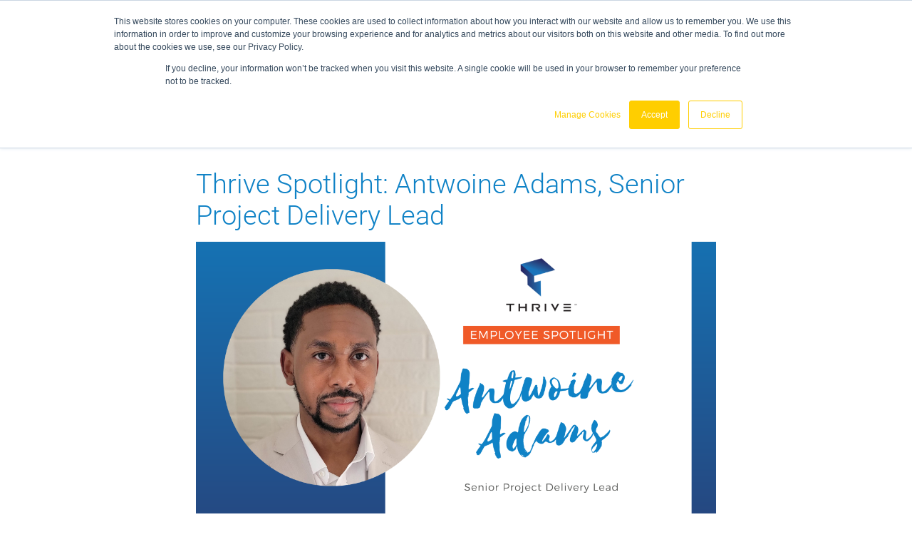

--- FILE ---
content_type: text/html; charset=utf-8
request_url: https://www.google.com/recaptcha/enterprise/anchor?ar=1&k=6LdGZJsoAAAAAIwMJHRwqiAHA6A_6ZP6bTYpbgSX&co=aHR0cHM6Ly90aHJpdmVuZXh0Z2VuLmNvbTo0NDM.&hl=en&v=PoyoqOPhxBO7pBk68S4YbpHZ&size=invisible&badge=inline&anchor-ms=20000&execute-ms=30000&cb=mwyvm2orjvt6
body_size: 49011
content:
<!DOCTYPE HTML><html dir="ltr" lang="en"><head><meta http-equiv="Content-Type" content="text/html; charset=UTF-8">
<meta http-equiv="X-UA-Compatible" content="IE=edge">
<title>reCAPTCHA</title>
<style type="text/css">
/* cyrillic-ext */
@font-face {
  font-family: 'Roboto';
  font-style: normal;
  font-weight: 400;
  font-stretch: 100%;
  src: url(//fonts.gstatic.com/s/roboto/v48/KFO7CnqEu92Fr1ME7kSn66aGLdTylUAMa3GUBHMdazTgWw.woff2) format('woff2');
  unicode-range: U+0460-052F, U+1C80-1C8A, U+20B4, U+2DE0-2DFF, U+A640-A69F, U+FE2E-FE2F;
}
/* cyrillic */
@font-face {
  font-family: 'Roboto';
  font-style: normal;
  font-weight: 400;
  font-stretch: 100%;
  src: url(//fonts.gstatic.com/s/roboto/v48/KFO7CnqEu92Fr1ME7kSn66aGLdTylUAMa3iUBHMdazTgWw.woff2) format('woff2');
  unicode-range: U+0301, U+0400-045F, U+0490-0491, U+04B0-04B1, U+2116;
}
/* greek-ext */
@font-face {
  font-family: 'Roboto';
  font-style: normal;
  font-weight: 400;
  font-stretch: 100%;
  src: url(//fonts.gstatic.com/s/roboto/v48/KFO7CnqEu92Fr1ME7kSn66aGLdTylUAMa3CUBHMdazTgWw.woff2) format('woff2');
  unicode-range: U+1F00-1FFF;
}
/* greek */
@font-face {
  font-family: 'Roboto';
  font-style: normal;
  font-weight: 400;
  font-stretch: 100%;
  src: url(//fonts.gstatic.com/s/roboto/v48/KFO7CnqEu92Fr1ME7kSn66aGLdTylUAMa3-UBHMdazTgWw.woff2) format('woff2');
  unicode-range: U+0370-0377, U+037A-037F, U+0384-038A, U+038C, U+038E-03A1, U+03A3-03FF;
}
/* math */
@font-face {
  font-family: 'Roboto';
  font-style: normal;
  font-weight: 400;
  font-stretch: 100%;
  src: url(//fonts.gstatic.com/s/roboto/v48/KFO7CnqEu92Fr1ME7kSn66aGLdTylUAMawCUBHMdazTgWw.woff2) format('woff2');
  unicode-range: U+0302-0303, U+0305, U+0307-0308, U+0310, U+0312, U+0315, U+031A, U+0326-0327, U+032C, U+032F-0330, U+0332-0333, U+0338, U+033A, U+0346, U+034D, U+0391-03A1, U+03A3-03A9, U+03B1-03C9, U+03D1, U+03D5-03D6, U+03F0-03F1, U+03F4-03F5, U+2016-2017, U+2034-2038, U+203C, U+2040, U+2043, U+2047, U+2050, U+2057, U+205F, U+2070-2071, U+2074-208E, U+2090-209C, U+20D0-20DC, U+20E1, U+20E5-20EF, U+2100-2112, U+2114-2115, U+2117-2121, U+2123-214F, U+2190, U+2192, U+2194-21AE, U+21B0-21E5, U+21F1-21F2, U+21F4-2211, U+2213-2214, U+2216-22FF, U+2308-230B, U+2310, U+2319, U+231C-2321, U+2336-237A, U+237C, U+2395, U+239B-23B7, U+23D0, U+23DC-23E1, U+2474-2475, U+25AF, U+25B3, U+25B7, U+25BD, U+25C1, U+25CA, U+25CC, U+25FB, U+266D-266F, U+27C0-27FF, U+2900-2AFF, U+2B0E-2B11, U+2B30-2B4C, U+2BFE, U+3030, U+FF5B, U+FF5D, U+1D400-1D7FF, U+1EE00-1EEFF;
}
/* symbols */
@font-face {
  font-family: 'Roboto';
  font-style: normal;
  font-weight: 400;
  font-stretch: 100%;
  src: url(//fonts.gstatic.com/s/roboto/v48/KFO7CnqEu92Fr1ME7kSn66aGLdTylUAMaxKUBHMdazTgWw.woff2) format('woff2');
  unicode-range: U+0001-000C, U+000E-001F, U+007F-009F, U+20DD-20E0, U+20E2-20E4, U+2150-218F, U+2190, U+2192, U+2194-2199, U+21AF, U+21E6-21F0, U+21F3, U+2218-2219, U+2299, U+22C4-22C6, U+2300-243F, U+2440-244A, U+2460-24FF, U+25A0-27BF, U+2800-28FF, U+2921-2922, U+2981, U+29BF, U+29EB, U+2B00-2BFF, U+4DC0-4DFF, U+FFF9-FFFB, U+10140-1018E, U+10190-1019C, U+101A0, U+101D0-101FD, U+102E0-102FB, U+10E60-10E7E, U+1D2C0-1D2D3, U+1D2E0-1D37F, U+1F000-1F0FF, U+1F100-1F1AD, U+1F1E6-1F1FF, U+1F30D-1F30F, U+1F315, U+1F31C, U+1F31E, U+1F320-1F32C, U+1F336, U+1F378, U+1F37D, U+1F382, U+1F393-1F39F, U+1F3A7-1F3A8, U+1F3AC-1F3AF, U+1F3C2, U+1F3C4-1F3C6, U+1F3CA-1F3CE, U+1F3D4-1F3E0, U+1F3ED, U+1F3F1-1F3F3, U+1F3F5-1F3F7, U+1F408, U+1F415, U+1F41F, U+1F426, U+1F43F, U+1F441-1F442, U+1F444, U+1F446-1F449, U+1F44C-1F44E, U+1F453, U+1F46A, U+1F47D, U+1F4A3, U+1F4B0, U+1F4B3, U+1F4B9, U+1F4BB, U+1F4BF, U+1F4C8-1F4CB, U+1F4D6, U+1F4DA, U+1F4DF, U+1F4E3-1F4E6, U+1F4EA-1F4ED, U+1F4F7, U+1F4F9-1F4FB, U+1F4FD-1F4FE, U+1F503, U+1F507-1F50B, U+1F50D, U+1F512-1F513, U+1F53E-1F54A, U+1F54F-1F5FA, U+1F610, U+1F650-1F67F, U+1F687, U+1F68D, U+1F691, U+1F694, U+1F698, U+1F6AD, U+1F6B2, U+1F6B9-1F6BA, U+1F6BC, U+1F6C6-1F6CF, U+1F6D3-1F6D7, U+1F6E0-1F6EA, U+1F6F0-1F6F3, U+1F6F7-1F6FC, U+1F700-1F7FF, U+1F800-1F80B, U+1F810-1F847, U+1F850-1F859, U+1F860-1F887, U+1F890-1F8AD, U+1F8B0-1F8BB, U+1F8C0-1F8C1, U+1F900-1F90B, U+1F93B, U+1F946, U+1F984, U+1F996, U+1F9E9, U+1FA00-1FA6F, U+1FA70-1FA7C, U+1FA80-1FA89, U+1FA8F-1FAC6, U+1FACE-1FADC, U+1FADF-1FAE9, U+1FAF0-1FAF8, U+1FB00-1FBFF;
}
/* vietnamese */
@font-face {
  font-family: 'Roboto';
  font-style: normal;
  font-weight: 400;
  font-stretch: 100%;
  src: url(//fonts.gstatic.com/s/roboto/v48/KFO7CnqEu92Fr1ME7kSn66aGLdTylUAMa3OUBHMdazTgWw.woff2) format('woff2');
  unicode-range: U+0102-0103, U+0110-0111, U+0128-0129, U+0168-0169, U+01A0-01A1, U+01AF-01B0, U+0300-0301, U+0303-0304, U+0308-0309, U+0323, U+0329, U+1EA0-1EF9, U+20AB;
}
/* latin-ext */
@font-face {
  font-family: 'Roboto';
  font-style: normal;
  font-weight: 400;
  font-stretch: 100%;
  src: url(//fonts.gstatic.com/s/roboto/v48/KFO7CnqEu92Fr1ME7kSn66aGLdTylUAMa3KUBHMdazTgWw.woff2) format('woff2');
  unicode-range: U+0100-02BA, U+02BD-02C5, U+02C7-02CC, U+02CE-02D7, U+02DD-02FF, U+0304, U+0308, U+0329, U+1D00-1DBF, U+1E00-1E9F, U+1EF2-1EFF, U+2020, U+20A0-20AB, U+20AD-20C0, U+2113, U+2C60-2C7F, U+A720-A7FF;
}
/* latin */
@font-face {
  font-family: 'Roboto';
  font-style: normal;
  font-weight: 400;
  font-stretch: 100%;
  src: url(//fonts.gstatic.com/s/roboto/v48/KFO7CnqEu92Fr1ME7kSn66aGLdTylUAMa3yUBHMdazQ.woff2) format('woff2');
  unicode-range: U+0000-00FF, U+0131, U+0152-0153, U+02BB-02BC, U+02C6, U+02DA, U+02DC, U+0304, U+0308, U+0329, U+2000-206F, U+20AC, U+2122, U+2191, U+2193, U+2212, U+2215, U+FEFF, U+FFFD;
}
/* cyrillic-ext */
@font-face {
  font-family: 'Roboto';
  font-style: normal;
  font-weight: 500;
  font-stretch: 100%;
  src: url(//fonts.gstatic.com/s/roboto/v48/KFO7CnqEu92Fr1ME7kSn66aGLdTylUAMa3GUBHMdazTgWw.woff2) format('woff2');
  unicode-range: U+0460-052F, U+1C80-1C8A, U+20B4, U+2DE0-2DFF, U+A640-A69F, U+FE2E-FE2F;
}
/* cyrillic */
@font-face {
  font-family: 'Roboto';
  font-style: normal;
  font-weight: 500;
  font-stretch: 100%;
  src: url(//fonts.gstatic.com/s/roboto/v48/KFO7CnqEu92Fr1ME7kSn66aGLdTylUAMa3iUBHMdazTgWw.woff2) format('woff2');
  unicode-range: U+0301, U+0400-045F, U+0490-0491, U+04B0-04B1, U+2116;
}
/* greek-ext */
@font-face {
  font-family: 'Roboto';
  font-style: normal;
  font-weight: 500;
  font-stretch: 100%;
  src: url(//fonts.gstatic.com/s/roboto/v48/KFO7CnqEu92Fr1ME7kSn66aGLdTylUAMa3CUBHMdazTgWw.woff2) format('woff2');
  unicode-range: U+1F00-1FFF;
}
/* greek */
@font-face {
  font-family: 'Roboto';
  font-style: normal;
  font-weight: 500;
  font-stretch: 100%;
  src: url(//fonts.gstatic.com/s/roboto/v48/KFO7CnqEu92Fr1ME7kSn66aGLdTylUAMa3-UBHMdazTgWw.woff2) format('woff2');
  unicode-range: U+0370-0377, U+037A-037F, U+0384-038A, U+038C, U+038E-03A1, U+03A3-03FF;
}
/* math */
@font-face {
  font-family: 'Roboto';
  font-style: normal;
  font-weight: 500;
  font-stretch: 100%;
  src: url(//fonts.gstatic.com/s/roboto/v48/KFO7CnqEu92Fr1ME7kSn66aGLdTylUAMawCUBHMdazTgWw.woff2) format('woff2');
  unicode-range: U+0302-0303, U+0305, U+0307-0308, U+0310, U+0312, U+0315, U+031A, U+0326-0327, U+032C, U+032F-0330, U+0332-0333, U+0338, U+033A, U+0346, U+034D, U+0391-03A1, U+03A3-03A9, U+03B1-03C9, U+03D1, U+03D5-03D6, U+03F0-03F1, U+03F4-03F5, U+2016-2017, U+2034-2038, U+203C, U+2040, U+2043, U+2047, U+2050, U+2057, U+205F, U+2070-2071, U+2074-208E, U+2090-209C, U+20D0-20DC, U+20E1, U+20E5-20EF, U+2100-2112, U+2114-2115, U+2117-2121, U+2123-214F, U+2190, U+2192, U+2194-21AE, U+21B0-21E5, U+21F1-21F2, U+21F4-2211, U+2213-2214, U+2216-22FF, U+2308-230B, U+2310, U+2319, U+231C-2321, U+2336-237A, U+237C, U+2395, U+239B-23B7, U+23D0, U+23DC-23E1, U+2474-2475, U+25AF, U+25B3, U+25B7, U+25BD, U+25C1, U+25CA, U+25CC, U+25FB, U+266D-266F, U+27C0-27FF, U+2900-2AFF, U+2B0E-2B11, U+2B30-2B4C, U+2BFE, U+3030, U+FF5B, U+FF5D, U+1D400-1D7FF, U+1EE00-1EEFF;
}
/* symbols */
@font-face {
  font-family: 'Roboto';
  font-style: normal;
  font-weight: 500;
  font-stretch: 100%;
  src: url(//fonts.gstatic.com/s/roboto/v48/KFO7CnqEu92Fr1ME7kSn66aGLdTylUAMaxKUBHMdazTgWw.woff2) format('woff2');
  unicode-range: U+0001-000C, U+000E-001F, U+007F-009F, U+20DD-20E0, U+20E2-20E4, U+2150-218F, U+2190, U+2192, U+2194-2199, U+21AF, U+21E6-21F0, U+21F3, U+2218-2219, U+2299, U+22C4-22C6, U+2300-243F, U+2440-244A, U+2460-24FF, U+25A0-27BF, U+2800-28FF, U+2921-2922, U+2981, U+29BF, U+29EB, U+2B00-2BFF, U+4DC0-4DFF, U+FFF9-FFFB, U+10140-1018E, U+10190-1019C, U+101A0, U+101D0-101FD, U+102E0-102FB, U+10E60-10E7E, U+1D2C0-1D2D3, U+1D2E0-1D37F, U+1F000-1F0FF, U+1F100-1F1AD, U+1F1E6-1F1FF, U+1F30D-1F30F, U+1F315, U+1F31C, U+1F31E, U+1F320-1F32C, U+1F336, U+1F378, U+1F37D, U+1F382, U+1F393-1F39F, U+1F3A7-1F3A8, U+1F3AC-1F3AF, U+1F3C2, U+1F3C4-1F3C6, U+1F3CA-1F3CE, U+1F3D4-1F3E0, U+1F3ED, U+1F3F1-1F3F3, U+1F3F5-1F3F7, U+1F408, U+1F415, U+1F41F, U+1F426, U+1F43F, U+1F441-1F442, U+1F444, U+1F446-1F449, U+1F44C-1F44E, U+1F453, U+1F46A, U+1F47D, U+1F4A3, U+1F4B0, U+1F4B3, U+1F4B9, U+1F4BB, U+1F4BF, U+1F4C8-1F4CB, U+1F4D6, U+1F4DA, U+1F4DF, U+1F4E3-1F4E6, U+1F4EA-1F4ED, U+1F4F7, U+1F4F9-1F4FB, U+1F4FD-1F4FE, U+1F503, U+1F507-1F50B, U+1F50D, U+1F512-1F513, U+1F53E-1F54A, U+1F54F-1F5FA, U+1F610, U+1F650-1F67F, U+1F687, U+1F68D, U+1F691, U+1F694, U+1F698, U+1F6AD, U+1F6B2, U+1F6B9-1F6BA, U+1F6BC, U+1F6C6-1F6CF, U+1F6D3-1F6D7, U+1F6E0-1F6EA, U+1F6F0-1F6F3, U+1F6F7-1F6FC, U+1F700-1F7FF, U+1F800-1F80B, U+1F810-1F847, U+1F850-1F859, U+1F860-1F887, U+1F890-1F8AD, U+1F8B0-1F8BB, U+1F8C0-1F8C1, U+1F900-1F90B, U+1F93B, U+1F946, U+1F984, U+1F996, U+1F9E9, U+1FA00-1FA6F, U+1FA70-1FA7C, U+1FA80-1FA89, U+1FA8F-1FAC6, U+1FACE-1FADC, U+1FADF-1FAE9, U+1FAF0-1FAF8, U+1FB00-1FBFF;
}
/* vietnamese */
@font-face {
  font-family: 'Roboto';
  font-style: normal;
  font-weight: 500;
  font-stretch: 100%;
  src: url(//fonts.gstatic.com/s/roboto/v48/KFO7CnqEu92Fr1ME7kSn66aGLdTylUAMa3OUBHMdazTgWw.woff2) format('woff2');
  unicode-range: U+0102-0103, U+0110-0111, U+0128-0129, U+0168-0169, U+01A0-01A1, U+01AF-01B0, U+0300-0301, U+0303-0304, U+0308-0309, U+0323, U+0329, U+1EA0-1EF9, U+20AB;
}
/* latin-ext */
@font-face {
  font-family: 'Roboto';
  font-style: normal;
  font-weight: 500;
  font-stretch: 100%;
  src: url(//fonts.gstatic.com/s/roboto/v48/KFO7CnqEu92Fr1ME7kSn66aGLdTylUAMa3KUBHMdazTgWw.woff2) format('woff2');
  unicode-range: U+0100-02BA, U+02BD-02C5, U+02C7-02CC, U+02CE-02D7, U+02DD-02FF, U+0304, U+0308, U+0329, U+1D00-1DBF, U+1E00-1E9F, U+1EF2-1EFF, U+2020, U+20A0-20AB, U+20AD-20C0, U+2113, U+2C60-2C7F, U+A720-A7FF;
}
/* latin */
@font-face {
  font-family: 'Roboto';
  font-style: normal;
  font-weight: 500;
  font-stretch: 100%;
  src: url(//fonts.gstatic.com/s/roboto/v48/KFO7CnqEu92Fr1ME7kSn66aGLdTylUAMa3yUBHMdazQ.woff2) format('woff2');
  unicode-range: U+0000-00FF, U+0131, U+0152-0153, U+02BB-02BC, U+02C6, U+02DA, U+02DC, U+0304, U+0308, U+0329, U+2000-206F, U+20AC, U+2122, U+2191, U+2193, U+2212, U+2215, U+FEFF, U+FFFD;
}
/* cyrillic-ext */
@font-face {
  font-family: 'Roboto';
  font-style: normal;
  font-weight: 900;
  font-stretch: 100%;
  src: url(//fonts.gstatic.com/s/roboto/v48/KFO7CnqEu92Fr1ME7kSn66aGLdTylUAMa3GUBHMdazTgWw.woff2) format('woff2');
  unicode-range: U+0460-052F, U+1C80-1C8A, U+20B4, U+2DE0-2DFF, U+A640-A69F, U+FE2E-FE2F;
}
/* cyrillic */
@font-face {
  font-family: 'Roboto';
  font-style: normal;
  font-weight: 900;
  font-stretch: 100%;
  src: url(//fonts.gstatic.com/s/roboto/v48/KFO7CnqEu92Fr1ME7kSn66aGLdTylUAMa3iUBHMdazTgWw.woff2) format('woff2');
  unicode-range: U+0301, U+0400-045F, U+0490-0491, U+04B0-04B1, U+2116;
}
/* greek-ext */
@font-face {
  font-family: 'Roboto';
  font-style: normal;
  font-weight: 900;
  font-stretch: 100%;
  src: url(//fonts.gstatic.com/s/roboto/v48/KFO7CnqEu92Fr1ME7kSn66aGLdTylUAMa3CUBHMdazTgWw.woff2) format('woff2');
  unicode-range: U+1F00-1FFF;
}
/* greek */
@font-face {
  font-family: 'Roboto';
  font-style: normal;
  font-weight: 900;
  font-stretch: 100%;
  src: url(//fonts.gstatic.com/s/roboto/v48/KFO7CnqEu92Fr1ME7kSn66aGLdTylUAMa3-UBHMdazTgWw.woff2) format('woff2');
  unicode-range: U+0370-0377, U+037A-037F, U+0384-038A, U+038C, U+038E-03A1, U+03A3-03FF;
}
/* math */
@font-face {
  font-family: 'Roboto';
  font-style: normal;
  font-weight: 900;
  font-stretch: 100%;
  src: url(//fonts.gstatic.com/s/roboto/v48/KFO7CnqEu92Fr1ME7kSn66aGLdTylUAMawCUBHMdazTgWw.woff2) format('woff2');
  unicode-range: U+0302-0303, U+0305, U+0307-0308, U+0310, U+0312, U+0315, U+031A, U+0326-0327, U+032C, U+032F-0330, U+0332-0333, U+0338, U+033A, U+0346, U+034D, U+0391-03A1, U+03A3-03A9, U+03B1-03C9, U+03D1, U+03D5-03D6, U+03F0-03F1, U+03F4-03F5, U+2016-2017, U+2034-2038, U+203C, U+2040, U+2043, U+2047, U+2050, U+2057, U+205F, U+2070-2071, U+2074-208E, U+2090-209C, U+20D0-20DC, U+20E1, U+20E5-20EF, U+2100-2112, U+2114-2115, U+2117-2121, U+2123-214F, U+2190, U+2192, U+2194-21AE, U+21B0-21E5, U+21F1-21F2, U+21F4-2211, U+2213-2214, U+2216-22FF, U+2308-230B, U+2310, U+2319, U+231C-2321, U+2336-237A, U+237C, U+2395, U+239B-23B7, U+23D0, U+23DC-23E1, U+2474-2475, U+25AF, U+25B3, U+25B7, U+25BD, U+25C1, U+25CA, U+25CC, U+25FB, U+266D-266F, U+27C0-27FF, U+2900-2AFF, U+2B0E-2B11, U+2B30-2B4C, U+2BFE, U+3030, U+FF5B, U+FF5D, U+1D400-1D7FF, U+1EE00-1EEFF;
}
/* symbols */
@font-face {
  font-family: 'Roboto';
  font-style: normal;
  font-weight: 900;
  font-stretch: 100%;
  src: url(//fonts.gstatic.com/s/roboto/v48/KFO7CnqEu92Fr1ME7kSn66aGLdTylUAMaxKUBHMdazTgWw.woff2) format('woff2');
  unicode-range: U+0001-000C, U+000E-001F, U+007F-009F, U+20DD-20E0, U+20E2-20E4, U+2150-218F, U+2190, U+2192, U+2194-2199, U+21AF, U+21E6-21F0, U+21F3, U+2218-2219, U+2299, U+22C4-22C6, U+2300-243F, U+2440-244A, U+2460-24FF, U+25A0-27BF, U+2800-28FF, U+2921-2922, U+2981, U+29BF, U+29EB, U+2B00-2BFF, U+4DC0-4DFF, U+FFF9-FFFB, U+10140-1018E, U+10190-1019C, U+101A0, U+101D0-101FD, U+102E0-102FB, U+10E60-10E7E, U+1D2C0-1D2D3, U+1D2E0-1D37F, U+1F000-1F0FF, U+1F100-1F1AD, U+1F1E6-1F1FF, U+1F30D-1F30F, U+1F315, U+1F31C, U+1F31E, U+1F320-1F32C, U+1F336, U+1F378, U+1F37D, U+1F382, U+1F393-1F39F, U+1F3A7-1F3A8, U+1F3AC-1F3AF, U+1F3C2, U+1F3C4-1F3C6, U+1F3CA-1F3CE, U+1F3D4-1F3E0, U+1F3ED, U+1F3F1-1F3F3, U+1F3F5-1F3F7, U+1F408, U+1F415, U+1F41F, U+1F426, U+1F43F, U+1F441-1F442, U+1F444, U+1F446-1F449, U+1F44C-1F44E, U+1F453, U+1F46A, U+1F47D, U+1F4A3, U+1F4B0, U+1F4B3, U+1F4B9, U+1F4BB, U+1F4BF, U+1F4C8-1F4CB, U+1F4D6, U+1F4DA, U+1F4DF, U+1F4E3-1F4E6, U+1F4EA-1F4ED, U+1F4F7, U+1F4F9-1F4FB, U+1F4FD-1F4FE, U+1F503, U+1F507-1F50B, U+1F50D, U+1F512-1F513, U+1F53E-1F54A, U+1F54F-1F5FA, U+1F610, U+1F650-1F67F, U+1F687, U+1F68D, U+1F691, U+1F694, U+1F698, U+1F6AD, U+1F6B2, U+1F6B9-1F6BA, U+1F6BC, U+1F6C6-1F6CF, U+1F6D3-1F6D7, U+1F6E0-1F6EA, U+1F6F0-1F6F3, U+1F6F7-1F6FC, U+1F700-1F7FF, U+1F800-1F80B, U+1F810-1F847, U+1F850-1F859, U+1F860-1F887, U+1F890-1F8AD, U+1F8B0-1F8BB, U+1F8C0-1F8C1, U+1F900-1F90B, U+1F93B, U+1F946, U+1F984, U+1F996, U+1F9E9, U+1FA00-1FA6F, U+1FA70-1FA7C, U+1FA80-1FA89, U+1FA8F-1FAC6, U+1FACE-1FADC, U+1FADF-1FAE9, U+1FAF0-1FAF8, U+1FB00-1FBFF;
}
/* vietnamese */
@font-face {
  font-family: 'Roboto';
  font-style: normal;
  font-weight: 900;
  font-stretch: 100%;
  src: url(//fonts.gstatic.com/s/roboto/v48/KFO7CnqEu92Fr1ME7kSn66aGLdTylUAMa3OUBHMdazTgWw.woff2) format('woff2');
  unicode-range: U+0102-0103, U+0110-0111, U+0128-0129, U+0168-0169, U+01A0-01A1, U+01AF-01B0, U+0300-0301, U+0303-0304, U+0308-0309, U+0323, U+0329, U+1EA0-1EF9, U+20AB;
}
/* latin-ext */
@font-face {
  font-family: 'Roboto';
  font-style: normal;
  font-weight: 900;
  font-stretch: 100%;
  src: url(//fonts.gstatic.com/s/roboto/v48/KFO7CnqEu92Fr1ME7kSn66aGLdTylUAMa3KUBHMdazTgWw.woff2) format('woff2');
  unicode-range: U+0100-02BA, U+02BD-02C5, U+02C7-02CC, U+02CE-02D7, U+02DD-02FF, U+0304, U+0308, U+0329, U+1D00-1DBF, U+1E00-1E9F, U+1EF2-1EFF, U+2020, U+20A0-20AB, U+20AD-20C0, U+2113, U+2C60-2C7F, U+A720-A7FF;
}
/* latin */
@font-face {
  font-family: 'Roboto';
  font-style: normal;
  font-weight: 900;
  font-stretch: 100%;
  src: url(//fonts.gstatic.com/s/roboto/v48/KFO7CnqEu92Fr1ME7kSn66aGLdTylUAMa3yUBHMdazQ.woff2) format('woff2');
  unicode-range: U+0000-00FF, U+0131, U+0152-0153, U+02BB-02BC, U+02C6, U+02DA, U+02DC, U+0304, U+0308, U+0329, U+2000-206F, U+20AC, U+2122, U+2191, U+2193, U+2212, U+2215, U+FEFF, U+FFFD;
}

</style>
<link rel="stylesheet" type="text/css" href="https://www.gstatic.com/recaptcha/releases/PoyoqOPhxBO7pBk68S4YbpHZ/styles__ltr.css">
<script nonce="-T0XBQxvDn2jUU-JfcvZVA" type="text/javascript">window['__recaptcha_api'] = 'https://www.google.com/recaptcha/enterprise/';</script>
<script type="text/javascript" src="https://www.gstatic.com/recaptcha/releases/PoyoqOPhxBO7pBk68S4YbpHZ/recaptcha__en.js" nonce="-T0XBQxvDn2jUU-JfcvZVA">
      
    </script></head>
<body><div id="rc-anchor-alert" class="rc-anchor-alert">This reCAPTCHA is for testing purposes only. Please report to the site admin if you are seeing this.</div>
<input type="hidden" id="recaptcha-token" value="[base64]">
<script type="text/javascript" nonce="-T0XBQxvDn2jUU-JfcvZVA">
      recaptcha.anchor.Main.init("[\x22ainput\x22,[\x22bgdata\x22,\x22\x22,\[base64]/[base64]/[base64]/ZyhXLGgpOnEoW04sMjEsbF0sVywwKSxoKSxmYWxzZSxmYWxzZSl9Y2F0Y2goayl7RygzNTgsVyk/[base64]/[base64]/[base64]/[base64]/[base64]/[base64]/[base64]/bmV3IEJbT10oRFswXSk6dz09Mj9uZXcgQltPXShEWzBdLERbMV0pOnc9PTM/bmV3IEJbT10oRFswXSxEWzFdLERbMl0pOnc9PTQ/[base64]/[base64]/[base64]/[base64]/[base64]\\u003d\x22,\[base64]\\u003d\x22,\x22w4pPdMKvwrFJTsK4d3Rhw6A4wrXCt8OSwr5Kwp4+w7sNZHrCg8KuworCk8ORwqo/KMObw7jDjHwewq/DpsOmwqTDoEgaBsKcwooCAQVJBcOQw5HDjsKGwohAViJ6w5sFw4XCvSvCnRFBb8Ozw6PCnDLCjsKbb8O0fcO9woVMwq5vLAUew5DCjVHCrMOQOMOFw7Vww7tZCcOCwptUwqTDmh1mLhY0VHZIw7N/YsK+w4VBw6nDrsOQw7oJw5TDm17ClsKOwr7DiyTDmA4Xw6skH1HDsUx6w4PDtkPCuBHCqMOPwrnCh8KMAMKQwqJVwpYNd2V7cXNaw4FPw6PDilfDrsObwpbCsMKEwqDDiMKVRn1CGwAwNUhzOX3DlMKtwocRw41xFMKna8O7w6PCr8OwF8O9wq/CgU8eBcOIMlXCkVAYw6jDuwjCuXctQsOGw6ESw7/[base64]/BS3Ch8KSc2DDuh/[base64]/w44ww4JOw4wlBMK0w71Uw41vBAzDnw7Cu8Krw5E9w441w4PCn8KvKcK/[base64]/CtMKwPGgdwr7CucKGw5/DtEbCv8OuJ8KJUigyPQZ2SsOgwojDoGVwaDHDjMO8wqDDscKuQcKPw5RPbhfCncO0TSk2wpbCtcOXw6t7w6I3w4DCncOcUUMkLcO9LsObw6XCjsO/Y8K+w6QMGcOPwqXDviplR8Klc8K2DcOfEMKNBAbDisOjQnVgBStKw6BqRDRXCsK7wqBkIStuw48yw5XDuzzDlGR+wr5OTRnCksK1woofMsKvwq02wpLDlQ7CiwRIFW/ClsKYPsOUIEDDqHbDuTsNw5/[base64]/wrTCpGjCghrDvMOPTsKfb18ywpF8OxZ3JsKYw4xWP8Oyw7bDrsOAKAh8ecK2wr/DoFdPworDgzTCmw55wrA2SHgrwofCqzZjQDzDrgE2w63DtnbCjVZQwq9SS8KKw4zDnyLCkMOPw6w7w6/Cokhuw5NCf8O4I8KsRsObBS/[base64]/w7/CuHnDhx3ChMOSMwdrFcKRw4pFwr7Ck8OuwrEYwpxAw6cEasOWwq/DlMKgGV7CjsOBwo4Zw6/Dvwssw7jDu8K7JHcdUT/CvxV1TMOjSnzDtsKGworCjg/CrsOyw7bCu8KdwrArP8KkR8KWJcOHwozDh25DwrJjwo/CgkwWFMKPScKIezbCuQcKOcKAw7jDq8O7CXErH17Ctm/Dv3jCm0YbMcK4ZMO8QWXCil3DpjvCiVzDvsOSWcOkwq3ChcOFwqNVBBzDksKBPcKxw5HDoMKpY8KfERtcZ1fDkcOeH8OoIVksw7V7w5zDqzZow6bDiMKzwoMtw4cgcSQ5HydvwoVqwpzCpHssSMK1w5/CixcjBS/[base64]/eQ5eOsO8fkBoXMOXZALDkGjDkMO0w6xXwqvDgcKHw7bCvMKHUn0GwoNANcKJAzLDtcKHwp5eQwtAwq3DpT/Cqg4GMsOcwpV3wr5vasK7WsOzw5/[base64]/[base64]/DgcKPNnp6X8OrZMOOwrPCpnbDg8K0w6HDicOLwr3DllFEBBd5wo8ZPhjCl8Kaw5Qfw4cnw540w67DqMK5CHw7w4ZZwq3CtnrDrsOaNcO1IsKqwqLDo8KmbUYhw5I5V0MkA8KTw5PCsjHDk8OEwocRCsKbN0Fiw6bDnV7DpBHCgE/CpcOEwrBpe8OlworCtMKdCcKuwpZHwqzCmDTDu8OAW8KMwowmwr14Vks+wp7CicOGYmVtwppjw6/[base64]/DqDNgU8OPw6XCqTF0w7rCv8OpwqN3w4jChcKGADDClcOSdHYiw6/Ct8KGw5Qnwp03w5LDjgtwwoLDh31Vw6LCpMO4McK0wqgQcsKjwpx1w7gXw7nDnsOvw4lsfMO+w6TCmcKMw5dzwqDCsMO4w4PDmW/[base64]/Dr8KuwrvDhX/[base64]/[base64]/DtMOrUXcTw5zDijfCtcOkw5BrH1wNw6obCMKlYsOcw4AJwpsUQsKlw7fCmMO7BcO0wpUyBRzDmV5vPcOGVTHCpHAOwr7ClF4iwqYAFcKTOV3CoxzCt8ONenzDnQx9w5wJcsK0U8OuUnoJEQ3Cn0TDg8KOU1zDmR/Di14GMsO1w71BwpHCgcKaEzdhBTEXHcOYwo3DrcOVwrXCt2dqw5B+XF7Cl8OJL1/DhsOtwoU6L8O5wpfCjx8gRcKOFkzDkyvCmsKcCzNDw64xRlrCqScawpvDsg3CpW8Gw5Vbw7DCs2A3GsK5bsK/wqR0woA0wodvw4fDv8KJw7XClhzDm8KuHAnDucKRE8K7VBDDnDM1w4gIMcKEwrrCvMOiw7Fmw59rwpANWwbDq2bCvRoNw5fDocO5a8Oleko+woh/wrLCq8K3w7HCh8Kmw7vChMKjwoF2w7oNACx1wq0ic8KVw6XDtxR+IxIPRcO1wrbDncKDAkDDtkXDiQJ4EcKMw6zDk8K2wqDCjkYQwqTChsOaU8ObwpUALVbChcK7Zy02wq7Dih/DpWFPwpViWkJ9QDrDk3vCiMO/[base64]/[base64]/w5/Dh8Ocw57Cuzg0wprChnlMOHLCpDTCqRgKwqDCgMOST8OLw6bDj8KSw5cOUEbCkj/CjsK8wqvCqAUWwqQ+UcOuw7/CnsKbw4/ClMKpPMOTHMKjw53DjcOtw7/[base64]/[base64]/ChcKXwoZreG3DpMO6I8OUw43CtAdzUMKbw7h1JVTClsO9wojDiD7DjMKpMjTCjhPCp3M1cMOJAgrDtcOUw7cpw77Dj0MfBmAkE8OrwrY4bMKHw7EwVX3CusKJWlDDjsKZw5FHw7bCgsKtw7AIOjECwrPDoS4Aw5s1Unhiwp/DocKjw73CtsKmw6IFwozDhw0fwrnCscKKH8K2w4heX8KYGSXCgCPCpcKYw47Dv10YQsKvw7oHE3InWUHCmcOKYUbDt8KLwr90w68UI3fDrxQ3w6XDucKOw6jDr8O6w4J/dCZbIEJ4JTLCkMKrQFpkwo/CmCHDnTwfwqNLw6IYwpnCoMKtw7kDwqXCscKFwoLDmEzDoSPDohdlwoloYE/[base64]/DoMKYw5pNw5Vrw5rCjnBOc2HDhMODw7XCgjVwScOQwq/CssKYZRLDtcOow6cLf8Oyw5osP8K2w44sP8KzVj7CkMKZDMO8Rk3Di05gwoMLTWrCm8KZwqrDgcO2wovCtsKxblFswonDkcK1wr03YVLDo8ODfmPDhsKBS2DCncOywoASfsOhS8KXwosPHWzDlMKRw4/DoCHCvcOFw5XCuFLDp8KKwr8FA1pjLFYswrnDl8KwZQrDliQxdcOcw7ldw5cwwqZOJGrCmMOPPXvCs8KNbsK3w6nDrhVlw6HCvll6wpZswo3Dpy/[base64]/wpXCqi4Sw5xxw71vYn0Lwp7DhcKZOkQdW8ORw4B3A8K1w4nCgXXDhMKOO8KWcMKifMK+e8Kiw55lwpJQw78Rw4ciwpNIcSPDqRPClX0ew41+w6AGJgvCiMKNwp/CvcOgO2zDpBnDrcK9wrTCkgoVw7DDo8KmH8OOdsO8wqvCtnUIwqfDuxLDjMOvwonDj8K7CcK5HCYow5rCkWRWwoMRwqBINXRBc2fDl8OpwoFnch0Kw4/CpxHDlBDDkzQcLVdmLxJLwqwyw4fCuMOwwqzCicKpS8O/w5w9wokfwrw7wovDssKaw4/DksOkbcK1ewsTaUJsZ8OEw79Jw4wGwq4sw6PCvSwQPwF6ZsOYGsKnRA/CmsOEJD1hw5DCgcKUw7DColnChmLCmMOlw4jCosKTwpdswpjDmcOuwonCgxlea8OPwo7DjsO8w74yPcKqw67DgMKBw5MlLMOARn/[base64]/Cp8ODwrwyKMO5NB7CrMOjfVZuEsKxw7/CuRvCnsOBFn5/[base64]/Cq8KOaFMSwqnCgmrCtsOgw7nCuGfClDLClcKIF1YzDcK/w5QsME/[base64]/Ci8OhZcKNw7jCtBMXRiTCpm7DhhbCk8KDwoRVwqR2wq8KO8KMwoZHw7B2FUTCq8O/wr7CpsOkwpHDksOEwrPDj0vCgMK3w64Iw6wswq3DkU/CqGrCgSYANcOnw4prw47DkxbDpWrDhhYDEGjDnWzDlnwpw7MKUEPCssOQwq/DvMO5wp53KcOIEMOAIMO1ZsK7wrgYw588DsObwpgGwoHDtSE/[base64]/VsKCacK/w67DhsOqw7LCnSXDgXcIAzfDkiVmK1HCv8Oyw7YrwpbDmcKVw4/DnEwUwo8eEHzDrjQ/wrfDujvDl2p/wqHDjnHDmwbDgMKTw4EFJcO2N8KGwoTDlsKsLmBbw7/CrMO5dz9LbcOFTk7DjCwTwqzDlGpAPMOmwp5qTxHDnyR3w4jDjcOKwo0xwrdtwrPDp8OuwoYSD0zCtgZAw4pqw57DtcKPd8Kvw73CgsK1CE9iw4EnOsKTGUnCoDVTLEvCrcKaCUvDtcKRwqHCkgtGw6HDvMOZw6JFw6nChsO/w4rCk8KINcKyX0FHV8Kxw74KQHTCocOgwpfDrWbDqMOPwpDCocKHVH5ZZRPDuDXCmMKFFRfDiCfClg/DtsOQw4RXwoVzw7zCr8K6woXCpcK4UGHDkMKsw7lZDiwOwosAEMKrMsOPDMOXwo52wpPDu8Obw7B1dMKiwqvDmQsvwrPDo8ORRcK4wogleMOJS8K3AMOoScObw4PDkH7CrMK/KMK7aR7CkivDg1gDwqtTw6zDki/CiV7CscKtU8OTKzPDhMO/O8KyUcOROSDCuMOuwrTDklFWHsOnNMO/w4vChQXCiMOnwovCqsOETsKPw6vDpcKxw7PDq0sqGsO7LMOgLi5NScOybAzDqxDDs8KeRMK7TMKcworCrsKcfwjCusK+w63Ctz9hwq7CqEIJE8OVWRBSw43DvyrDv8Oow53CqMOnw5AKA8OpwpjCj8KHO8Omwok4wqTDm8KYw57DgMKMLiNmwrUxainDuEbClGbDkg/Di1zDqcOwSxMtw5rCgW7CnHoJdEnCt8OaDcO/wovCrcK9FsO7w5jDicOUw7ZiXENpSmc+ZR8xw4XDscOWwrPCtkBwXipGwr7ChiJaeMOIbG46bsOBIXQRWDHCicO8wqQ+M3PCtGvDvXjDvMOyVMOpw705UcOpw43DskbCphrCsSPDjsKeLn86wrtFwpvCuVbDsxABw5dlJCQ/VcKHLsKuw7jCgcO5OX3DtsKqRcOxwrEkbsKHw5UEw7nDrxkjAcKBVQpca8ORwpA0w5/CqHrCmVpzdGPDlcKTw4A0wqXCtQfDl8OxwpkPw7hsA3HCtQx3w5TCqMKpIMOxw5JNw6gMY8K9WlgSw6bCpRzDhcOlw4wHRGIQJUPDoVzDqR8dw6nCnBbCi8KaHF/[base64]/[base64]/Cpml8Q8Oww7jDucOMwppGw7vChnZQFMK/TsKXwqZtwq3DnMKAw7zCh8Ojwr3DqMO1PDbCnxJWPMK8PVtSV8O8AsKjwrjDhsOlThnClnXCgF/Cvi0UwqlVw7RAEMKMwq/CsGhSYAVEw4grPSpwwpDCh0piw7Alwod8wp13D8OuO3AXwrvDjUDCj8O2wojCqMO9wqN+PDTChGwTw4jCi8Oewr8uwqAAwqTDsEfDok/CpcOQB8KvwpAxfRh7YcODOMKiZgM0TSICUcO0OMOZCsONw7dQKBVQwobDtMOuFcOXQsK/wpjCl8OgwpjCvGrCjCsJLMKnWMKhYcKiOMOFOcOYw5QCwqUKwrDDpsOEOi5UJ8O6w4/CkFTCuGggY8KZJBM7U0PDrWk0HWXDsH3DgMOkwozDlG9Iw5XDuHNSYwxhesOrwqoOw6NiwrlkGWHCjHIJwpdROEzCpRbClxjDqsO4w7nCpAtzHcOGworDisObKVASXlhJw5ZhRcObw5/[base64]/CgcKWdQE9C8OmwpTCjwYSw6JDVsOMw7vCoMOIwoLCjU/Con1lRRoAZ8KYX8KZWsOgLsK7woJiw6ELw7sGasOhw5ZRPsOPZWxUbcOfwr8Yw43Ctg8YaCcQw69uwo7CqykJwr7DvsOHFXczHsK+NUnCtVbCjcKtUsOOA0TDqEnCqsK8RMK/woN/[base64]/CkHQ0w4cMwqh/w5TDkUrCv8OFAnl6I8OnSXVwZnvCuAtgJ8Kww6w2b8KcdUfClx0GAjbDl8Ocw6LDgcK+w4DDvizDtMKQCF/CtcOpw6TCqcK+w5lBE3srw6BhA8OCwol9w4UbBcKhMBfDj8Kxwo3DgMOkwq3DuBRhw5wEBcO8w7/[base64]/CqMO2DGzCjMK3NkhYw4XDhBMFYXbCicOTw6IgwpkpCDp6dMOQwq/DkWDDhcOnMsKDQMOFKMO5eVPCqMOFw53DjAFlw4HDmsKBwqfDhzN8wrDCjsKBwrFAw5ZFw6TDvF4RKkfCkcOoTcOnw69Rw73DiA/ChH01w5RJwpHCgxPDggpJL8OAO1bDiMK2Iz3DtRwgC8OYwpXDocKSAMKzfjA9w5BLfcO5w7PCg8KTwqXCmsKnUkNgw6/[base64]/PcOXw7sGcMOIMXcYwogcZ8Odw7QOw4Vbw5fCnlgjw5XDoMKgw4zCtcKxLwUAE8OvPTvDm0HDuglqwpTCvMKvwqjDihjDqMKrPh/DosK8wqbCksOebA7CkHnCkg4AwoPDusOifcKBd8OYw6NxwrDDk8ONwr43w7HChcKtw5HCsxzDvWV6TcO/woM/OlLChsKKw6/[base64]/[base64]/DigrDrsOfw5Emw40+LmzCjsKXCsOIexLCgcKfDUTCq8O+wrxVRxw6w4Q2EUVVcsOkwr1dwobCrsOcw5EtUiHCp14cwpJww68Tw6gfw45Kw4LCosOVw41SdsKCDAXDjcK3wqB2woDDgHbDscOhw5shMUpXw5TDl8Kbw6BTFhJcw6vCk1vCkcO9aMKmw77CrEF/wotgw7IzwoLCt8Kww5VebBTDrBTDrSfCscKQS8KQwqsmw6DDg8O7FR7CiUHCuXHCjkTCmMO3b8OmesK5KWfDosKtw7vCmMOXScO0w6TDtcO8D8KgBcOgPMOUw68AFcKfOMK5w57ClcK7w6dtwoEVw7wIw7dEwq/[base64]/dcKcw750wrrCmWcnCwg9G8KVNBteG8OZAcOnOQPCg03DpMKuP01LwoYNw5NUwrLDhMOUemcNT8OTwrfDhgTDgivCv8K1wrDCo05tZiADwq9awrfDomXDmFHDsihawrXDuG/[base64]/CggLDnm85HcK3ewzDh8Kswo92w4MTb8KTw7PClDfDr8OEKUXCqnMZCcK3UMKROWTCsUXCkGfDjFVAIcKPwpjDrWETNHIJCRVuWksyw4t+XBfDnlbDrMKkw7LClEIzbFzCvzQjOFXDj8Orw7UHQcKOWXExwrxPe1N/w4PDj8OMw6LCo14BwqRwdBEzwqhaw63CoBJewp9JEcKvwqHCt8ONwqQbw7RKCMOrw6zDt8KvF8OUwqzDn1vDqiDCj8OewpHDrRsYawhOwq/DlD3Do8KkHD7Clgpmw5TDnT7CgAEWw6ZXwr/[base64]/DlmcHZ8KnHcKYcnHClF7Dl13DkFFxc3XCti5owo/DnELCplBGWMK3w6TDnMOFw7HCjAR6DsO+PjcHw4RYw63DiS/DsMK3w5cbw4LDicONVsOgEsK+asKRRsOGwqAhVcOmPEsQe8K0w6nCjcK5wp3Ch8KewpnCrsKCGQNEZlXCl8OXLGtVVjYgYxt3w7rCicKrNSTCu8KcM0TCvHtlwp0Cw5vCgcK7w59+J8OlwrEpdx3CicO7w6JzBj/Dq1Ryw4TCk8Ocw4/CkzbDlSrDu8K9w4oDw4wbPxAjw5TDo1TCrsKRw7tKw5HCoMKrdcO4woZkwppjwoLDrFnDncODD0DDrMKOwpHDjsOcfMO1w5dCw6tdXGwXbjdlMz7Dk3ZDw5A5w47Dj8O7w7HCtsK1cMOdwqxQN8KoXMKSwp/ClTUyZEfCgXbChUTDjMK/[base64]/CmcOrLcOGdsO3cMKcwpvCgcOkLMOBwotiw6BYDsOGw59pw6s+YFBUwph+w67DlcORwqx6wozCssO/[base64]/w4bChSDDoSQ8bzDCrQNow6HCvMOIAwhkw6hLw49rwqHDg8KIwqoPwp4Iw7DDgMOhHcKvRsKVYcKawoLCj8KRwqoUa8O4fEpTw4/DtsKbUXgjDHZ9OlF5w5vDl2MENlg3UlLCghXDii7DqHwrw7LCvmgGw6nCn3jCvcOrw5IjWiAQHcKgG2fDuMKXwogrRwfCpXYlw53Di8KjB8OeNTHDujISw7k4wqUuM8K9fMO/w43CqcOmwrRXHiZLUF7DuhvDoRXCscOlw4QEQcKiwoTDki02PifDoUDDm8KTw5LDtigfw4bCmcODYMOFIFgtw4/CjWAHwrNtSsOiwqHCoGnCocKPwp5HQ8KGw4/CgDTDiCDDnsKSCwV6woE1EWxIasK1wp8OLQbCsMOMwqw4w6/DhcKGZB8fwpBuwoHDnsKOU1FDesOWY1RGw7ZMwoDDp0p4BcOVw5hLJX9+FW5BDUsew4U5YMOnHcOfbwvCksO0WHzDn1zCicKGS8OwM3Ele8O6w7xgbcOFaS/DqMO3GMKJw79+wrwDBFbDlsO+VMK8HlLCicO8wooOwpZXw6jCtsOfwq4lcXtrW8Klw5lEM8Obwro/wrx5wqxdC8KGVlbCjMO+BcOAUcK4H0HClMKWwqrDjcO1SGcdwoHDtgkFOi3CvUfDrBoJw5bDvQrCvVU3W0fDjWJowq7ChcO+w5nDrHEbw7LCrcOfw63CsyILZ8KuwptOwodCF8OGZSzCrsO3GMKHUwHCosOPw4dVwpZbE8Oawp7CgzJ1wpTDjsOFNj/CmBQlwpRHw6XDp8KHw5M3wobCo1EKw4c8w4wTdkLCm8OiEcKyIcOwNMKdXMK2IWV1awZsF3TCpsOSw5vCsmcLwrFhwpDDsMOYTsK7woXCgwEfwplYamDCgw3DigYNw54PARrDtwY6wrJHw7l9G8KsQH4HwrQiO8OUHVx6wqouw47DjW4Iw48Pw5lQw7/[base64]/[base64]/[base64]/DrDJTfcOAw5nDjMKdW3XCksKSwqk3MjJ9w5tNwrLDpcOyY8Ogw6rCs8KRwocww7RNwpYkw6rDpcKGV8OGdFnCs8KOXkpnHUnCvjhFRgvCjcORYsOZwqMxw5FZwpZdw53CtsKPwo5sw7/CusKKwoxmw6XDoMO9w5gTfsO/ccOGYsOHC2BaIDLCs8OAIsKRw4jDpsK8w4vCr341wozClWkQLm/CpHTDnAzCocOZXU7Ci8KUCi0Yw7rCl8OywoJhS8K5w4Egw58bwqg2DgU9RsKEwo16wo3CrFzDo8KXIw7ChTLDj8K+wq9xeAxIbAfCm8OdCcKiRcKSUMOdwopGwrHCscOoDsOKw4NeOMORR2vDrmcawpLCncOFwppRw5jCpMO9wpo9UMKoXMK9HMKXdMOoIg7DkAV/w79awoLDoCRYwr/DqcK3w73Crz4nacOVw5swTUEXw7dkw55VJcKeYsKIw5HDgwwaQsK4KXrCiF47w5VrTVXCsMKsw4ELwrHCpsKvKXIlwo5WWTV0woFcEcOmwr9MaMKEwo/DsB5Kw4DDnsKmw78VQVRrJcKcChdhwrwzEcKww6fClcKww6Isw7XDr11mwrpAwrtoMAxdHMKvVV3DunHCh8KWw55Sw5dpwooCTHxbRcKeAivDtcKCT8OVD3t/e2rDqEtQwrHDn34BW8KNw4ZZw6MQwpgVw5BCJhY5G8O4RcO8w4pQwqxzw6jDhcK/HsK1wqsQKwosWMKBwq9XEA58QAE6wp7DqcOqDcKuFcKXFS7CrwfCp8KELcKiNxNBw7jCq8OVWcOnw4dvGcKsfmjCiMOYwoDDl2PDpWsGw6nDkcKNwqwsOg5xK8KuMkrCvx/Cn3k6wpLDlMK0w53DvRvCpwteIihCSMKQwq4kIcOAw69xwqVXEcKvwp/DjMK1w7oZw4zCkyZvFAnCicK2w4VTfcO6w7jDvMKrw73CnDITwp17YgkuWmgiwphwwrFHw7xWHsKFFsOnw6zDj21rAcOPw6/Du8O4EF96w5/Cl07DsW3DkSTCpcOBc1IeGcOuasKwwppFw6XCr07CpsOewqvCnMOhw5stfUpGLMOSVBvDjsO9Iz96w54hwqPCtsOAw7PCl8KEwpfCgx8mw5/CgsK8w49swqPDvFsqwqXDl8O2w5VKw45NP8KLFsKVw7fDtmgncHUmwrjDpMKXwqHDrU3Dil/DnirCliLDmDTDu2lbwp0vfWLCssKKw7LDl8Kmwr1CQgDCm8KrwozDowNcecKVw6XCh2Ntwq0tWlQ8woN5emzDnSADw4opcVo5wr3CiwcSwrdLM8K6RhvCp1fCg8OKw7PDtMKudsK/[base64]/DlhsXA8KGw7TDmknCncKaw4I/[base64]/CucKvGcO+JFDDpkDDi3/DssKmACHDjQIDw5NfK24JAMOawr45GMK8w4zDo2vCsU3CrsO3w77DqG9Aw57DogBaNMOcwrzDsTzCjTxBwpTCkEUIwpfCn8KbaMO6ScKzw53Cr3p3eQbDjVRmwoJHUQLCnRA/[base64]/Di8O6IcK3FzDDngUXdsOww6vDksO8w71KYcKRGsOewobDq8ONV0drwq7Cj3XDk8OFBMOGwo/Cu1DCkwJ0e8OBSyd3H8Oew7Fvw5AdwonCvcOEGwRAw6rCqAfDp8K7cBdaw5nClDLCl8OVw6fCqEfCrQBgURTCnwA+IsOrwqLCgTXDlMOlAgzCrh1rB2VQWMKMa0/Cg8Ohwr5GwocCw6Z+CMKKwrHDrsK+wrTDnB/Cnlkcf8KyMsOxTmbDkMOzOD0TScObZU9pExjDgsObwp3DhVfDtsOWw7VOwoRFw6EGwq9mRXzCicKFG8K3EsO4D8Kka8KPwoYKw6d2YDs/b00Tw5nDg2LDoWpEw7jCnMO3dX8mOxPDncK4HBdKLsK9M2fCmcKoMT8nwpNEwqLCmcO1bErCtDLDlMKvwqHCg8K/CUnCglPCsjvCmMOjKkPDlRkePxjCrm8/[base64]/[base64]/w55vw6ktB8Knw4XDgEgRw5fDmGjDhsKoEMOCw4wnPsKTXARZKsKZwrk/wpvDtEzDvcOHw7fCksKAwqY4wprDg0bDoMOnLMKvwprCpcOuwrbClGvCrAxvUE/Clyl1w7A8w7LDuG7DssKPwonCvwURaMKkw7bClMO3BsO9woREwonDl8OUwq3DucOawofCrcOzGht4YiAqwqx2JMOMc8KWZVEBbTtsw7TDo8O8woF7wq7DvDkmwqE4wo7DozTDjARKwrfDqzbCmcKaUCR/bTrCvsOuecKiwq9mKsOgwp7Doi/CucKRXMOzOGDCkQ8iwozDpwPDiBZzd8KUwpLCri/CuMOCesK3KyhFAsOsw5Z0AhbCvwzCl1hXI8OON8OswovDrg7Dt8OcXBzDqirComY4ZcKZwr3CpwDCoTTCsVrDjWXDimbDsTB/Bx3Co8KcDcOrwqHCmsOmDQYmwq7DssOnw64oSDwSNsKuwr9uLsOZw5NKw6/DqMKJO31BwpnCkyUMw4jDuF9pwqMQwp4ZS1LCrcOCwqfCqMKaVSzCil3Du8K1AsO3woxLbWrCi3PDiE1FF8Odw6wlVsKrJQPCmVLDrSp+w7pTci7DisKqwpE7wpjDjU/Dvj1ocy1nL8KpdRwfw6JDP8KFw7lMwqUKc0odwp9Swp/DjcKbA8Olw5zDpXfDtnR/T1fDo8OzMRNnwojCkRfCusOSwqkfVCLDpcO5P2XCl8OZE2sHWcKxdcOaw4BLQnTDgMO6w6/CvwrCgMOwMMKoZMO8dcO6XHQGBMK4w7fDtxEaw55KCE/Crg3Djw/Du8KoMTtBw5jDg8Kdw6nDvMOpwrogwpI2w4cYw5hKwqAAwqTDosKLw7Z/w4JvdW3Cm8KDwpcjwodBw5ZXOcOqNcK/w5vClcOIwrMnLE/DqsOvw57ColzCj8K8w7rClsOnwpklX8OsTsKkSsOfWsO3wqc8YMOUVV9Qw4bDpy4ww4R0wqfDlh/Dh8OAXcONHjvDgcKpw6HDoQ9wwqc/[base64]/Cu8OYwoLCozoja1PDk8Kmw4RQHypHPMKLSClGw65Kwqg9dULDosOYI8O3wqFzw60HwqY7w4p6wpEpw6vCnVXCuU0bNMOULwgwb8OsKsOjDg/CrDsMKzFtOh4VGsKxwpVJw7wHwpzDhMOaIsKkPsOpw4rCgcOieUvDisOew4XDoSgfwqp1w4zCpMK4N8KODsOjMA1iwrRuW8OUE0wawpTDmUPDsRxJwrR4FBDDn8KeN0kwGhHDv8OEwoU5E8Kkw5TCmsO/[base64]/DpXsfBx3CrMKrFcKFFVzDvcOHZ8O2D8OlTWbCoQvDucOeOlMsQ8KNMMKTwobCrHjDm25Awr/[base64]/CgsKHwqZ4woNxwqXDrsK9w5TDujJQMTUtw7RLPysPAA/Dv8K8wptTSU9mS0oHwo3CjlLDtUDCgirCugvDvcKzZhouw47DqC0Gw7/Cv8OrPyjDmcOrKcKswpBHFMK3w7ZpbhDDtGDDrCHDuUh6w64jwqIIAsOywrw7w4gAKxFfw7fCgmbDm1cTw65mZh3DhMKRYAo5wqwgc8OlUcO8wqnDp8KPZW19wp4TwoE1CcOhw64QIMKYw5UON8K/w4wcOsKVwrwbWMKOGcOzF8KEJMOSaMOfNC7CpsOuw75FwqDDihjCiWfCkMKlwqINd3EUKEXCt8OJwofChhLCoMOke8OaIXYxZsKPw4BVFsO8w44dZMKuw4ZaDsOCacOWwpc0fsKcJcOKw6DCtC98wosNXTzCpFTCncOYw6zDhE5VWDDDmsOgwph/w7rClMOKwqrDrnnCqg40KUk4DcOow7lsQMOQwoDCjsOCQsO8McKMwrR+wonDtWnDscO1dXQ5NlLDssK2LMOdwqvDosK/Ww3CsDvDsW9Ew5fCosKqw7EYwrvCkl7DtErDrgpba3YYK8K6ZsObDMOHwqQawoklJwrDrk8Kw657DXXCvcO4w557McKwwolHPk1Uwq8Iw5MOVsOEWzrDvnMKVsOBJSQ3YsO9w6oww7vCn8OFby/Chl/[base64]/w6TDk8KqwpzDrxDDvFnDpGvCp8Odw59Bw6k6w6/DmhDCqxo4wpttQD/DkMKTHRDDrcKqKUHCusOLSMK+DRzDr8Kdw6TCgldlHcORw6DCmiwbw7FKwqDDvy86w7URTAd6Q8K6wotVw6BnwqopLQRXwqUNw4dgVk5qJsOxw6TDhT4Zw6xobDszRGTDpMKUw41aP8OeK8KpccO/JcKawoHCtzAKw5/[base64]/DjAgMw5TCsHHClEV3W11beMOwPUVGVkjDhU7CicO2wqLCrcOyBWnCs2PCvx0QegbCq8Oqw451w5BvwrBYwoloNEXCkyfDoMKDQMKXGcOucAAHw4TCpiwIwp7CojDCsMKefMOuPC/CtsOzwojCiMKCwoUHw6HCjMOswo/Dq2plwq4rLnjCksOKw6/[base64]/[base64]/[base64]/DmhhyCsK4NyLDt8KZeysmYMOAOkxnw6bDum0hw78wIW/Cj8Opwo3DucOrwr7Dv8OkfsOPw7fCmsK5YMO2wqLDiMKuwrXCslg7H8OowrDDo8OXw6UTFRwlbsOMw5/DvgBpw5JTw5XDmmwowprDs2PCmsKlw5bClcOjwpLClsKfW8O3O8KlcMOcw75fwr0zw7Fow5HCi8Odw68AIMKqZDLCg3nCoiHDk8K1wqHCi0/[base64]/wpQdwrobw4lxHsOtw7HCtAMCEcOVB07Dr8KkK33Cs298ZQrDni/[base64]/[base64]/[base64]/[base64]/woFiFRnDh8K2wqJzHsOswpbChGtqF8OGwq/DlcOUw7zDhXIdYMKQC8Obwo4yI344w50cwpnDp8KowqlFRiDChlnDh8KHw5JGwplSwqHCjC9VBcKtfTNxw5nDoUrDo8Kgw7FrwpDCnsOAGhB3QMOKwqLDksKXNcKGw6dDw6N0w7t5bcK1w4rCjMO1w5vCvsOPwqQrUMOoP3nCqAtpwr0jw7tJBcKgJSd5QVPCmcK/ci1LM3B4wp8jwoPClzfChHdrwpc7L8O3Y8Okwod1e8OPTGwawoXCq8KudcO6woLDp2BUG8Kgw4fCrMOLczjDksOlWMOHw4bDksK5JcObCcODwofDn3gKw4wdwpLDq2JDcMKYSTFaw5/CtDTCrMOSeMObZsK7w5HCncOMTcKowqfCncOywo9IJlYIwoHDisKuw6RQa8OTdMK9wrdfUcKdwoR5w7TClMO/e8Oqw5TDoMOnAnjCmV/Dt8KLw4DCncK1axFcH8OKRcK+wpYMwrISMxIkLjxdwqLCqWrDpsKXey/[base64]/[base64]/CmsOww5nDkRDCqAMgwq5vM8K/[base64]/w4TCqnzDv8O1w7XDtglVw5/CugzCtsOkOcKuw4PDlDIjw6tIB8Ogw6lBHlfCiWRES8OmwqrDt8KCw4LCgF9vwoAxeA7Dqw7DqXPDpsKcPzUrw5DCj8Oyw4/DgcOGwrDCk8OyWkzDuMKOw5/DlF0LwqfCq2zDksOrJ8KWwrLCkcKPYj7DsF/[base64]/CojFJAEjDqw7Cln4lwpJJdsKQw43CmcK3JCQVwpfCk3vCqx1Qw4wSwofDq3UWaxcGwozCkcK2KMOdPTfClFzDl8KmwoHDsGtGSsKNTnLDjifCvMOzwqE8TTHCtMOGfhkGMSfDl8Obw55yw4LDlcOlw4/Cs8OtwrrDui7CmhosAngWw6/CpsO7KSDDgMO2wo1OwpjDhcOmwpXCv8Oiw6vCtcOzw7bCgMKHN8KPSMKbw4nDnEpywq/DhXYORsOCDl07EsOfw6RSwohqw5bDhcOML2pEwq42ZMO/w69Xw4TCsjTCsGTCgSQ1wqXCrAxvw58MaELCq3vCpsO7GcKbHAMrQcOMVsOPPhDDsErCmcOUXTLDjcKYwr/Cs2dUe8OGVcKwwrI9eMKJwqzDtTYZw7jCtMO4bgXDuRrCnMK3w6vDi13DqlcTCsKcHDDCkHbClsOVwoZZRcK4MEY4YcO4w53CpwjDp8KaDcOSw6/Dr8KnwqE9QBPChV7DowYlw6V9wpLDq8KlwqfCkcK+w47DuiB8Q8OwW00yVmjDjFYfw4rDmnvCoErChcOUwo1Ww5lbKsKAXsKZW8KEw7I\\u003d\x22],null,[\x22conf\x22,null,\x226LdGZJsoAAAAAIwMJHRwqiAHA6A_6ZP6bTYpbgSX\x22,0,null,null,null,1,[21,125,63,73,95,87,41,43,42,83,102,105,109,121],[1017145,333],0,null,null,null,null,0,null,0,null,700,1,null,0,\[base64]/76lBhnEnQkZnOKMAhnM8xEZ\x22,0,0,null,null,1,null,0,0,null,null,null,0],\x22https://thrivenextgen.com:443\x22,null,[3,1,3],null,null,null,1,3600,[\x22https://www.google.com/intl/en/policies/privacy/\x22,\x22https://www.google.com/intl/en/policies/terms/\x22],\x22/EIL0aJs9a1FcRkrRAZTDRCrcyqQpBhGmxjm0VY36i4\\u003d\x22,1,0,null,1,1769149968512,0,0,[32],null,[111,2],\x22RC-jQsFdPv8k6-ChA\x22,null,null,null,null,null,\x220dAFcWeA5I2cOdSvFn8H-8c7dlmbZQY7gjttZDC1kuGkOnKiqizt27_7xxoVmBNEMzpPAqccikdIGXH68KrTtlawEnYsAAEnhv6w\x22,1769232768543]");
    </script></body></html>

--- FILE ---
content_type: text/javascript
request_url: https://ai.thrivenextgen.com/assets/highlightjs-BS9rVlt9.js
body_size: 176963
content:
import{g as kt}from"./charts-DJEla0N3.js";function ia(e){const n=["string","char","byte","int","long","bool","decimal","single","double","DateTime","xml","array","hashtable","void"],i="Add|Clear|Close|Copy|Enter|Exit|Find|Format|Get|Hide|Join|Lock|Move|New|Open|Optimize|Pop|Push|Redo|Remove|Rename|Reset|Resize|Search|Select|Set|Show|Skip|Split|Step|Switch|Undo|Unlock|Watch|Backup|Checkpoint|Compare|Compress|Convert|ConvertFrom|ConvertTo|Dismount|Edit|Expand|Export|Group|Import|Initialize|Limit|Merge|Mount|Out|Publish|Restore|Save|Sync|Unpublish|Update|Approve|Assert|Build|Complete|Confirm|Deny|Deploy|Disable|Enable|Install|Invoke|Register|Request|Restart|Resume|Start|Stop|Submit|Suspend|Uninstall|Unregister|Wait|Debug|Measure|Ping|Repair|Resolve|Test|Trace|Connect|Disconnect|Read|Receive|Send|Write|Block|Grant|Protect|Revoke|Unblock|Unprotect|Use|ForEach|Sort|Tee|Where",a="-and|-as|-band|-bnot|-bor|-bxor|-casesensitive|-ccontains|-ceq|-cge|-cgt|-cle|-clike|-clt|-cmatch|-cne|-cnotcontains|-cnotlike|-cnotmatch|-contains|-creplace|-csplit|-eq|-exact|-f|-file|-ge|-gt|-icontains|-ieq|-ige|-igt|-ile|-ilike|-ilt|-imatch|-in|-ine|-inotcontains|-inotlike|-inotmatch|-ireplace|-is|-isnot|-isplit|-join|-le|-like|-lt|-match|-ne|-not|-notcontains|-notin|-notlike|-notmatch|-or|-regex|-replace|-shl|-shr|-split|-wildcard|-xor",o={$pattern:/-?[A-z\.\-]+\b/,keyword:"if else foreach return do while until elseif begin for trap data dynamicparam end break throw param continue finally in switch exit filter try process catch hidden static parameter",built_in:"ac asnp cat cd CFS chdir clc clear clhy cli clp cls clv cnsn compare copy cp cpi cpp curl cvpa dbp del diff dir dnsn ebp echo|0 epal epcsv epsn erase etsn exsn fc fhx fl ft fw gal gbp gc gcb gci gcm gcs gdr gerr ghy gi gin gjb gl gm gmo gp gps gpv group gsn gsnp gsv gtz gu gv gwmi h history icm iex ihy ii ipal ipcsv ipmo ipsn irm ise iwmi iwr kill lp ls man md measure mi mount move mp mv nal ndr ni nmo npssc nsn nv ogv oh popd ps pushd pwd r rbp rcjb rcsn rd rdr ren ri rjb rm rmdir rmo rni rnp rp rsn rsnp rujb rv rvpa rwmi sajb sal saps sasv sbp sc scb select set shcm si sl sleep sls sort sp spjb spps spsv start stz sujb sv swmi tee trcm type wget where wjb write"},b=/\w[\w\d]*((-)[\w\d]+)*/,u={begin:"`[\\s\\S]",relevance:0},c={className:"variable",variants:[{begin:/\$\B/},{className:"keyword",begin:/\$this/},{begin:/\$[\w\d][\w\d_:]*/}]},d={className:"literal",begin:/\$(null|true|false)\b/},s={className:"string",variants:[{begin:/"/,end:/"/},{begin:/@"/,end:/^"@/}],contains:[u,c,{className:"variable",begin:/\$[A-z]/,end:/[^A-z]/}]},l={className:"string",variants:[{begin:/'/,end:/'/},{begin:/@'/,end:/^'@/}]},p={className:"doctag",variants:[{begin:/\.(synopsis|description|example|inputs|outputs|notes|link|component|role|functionality)/},{begin:/\.(parameter|forwardhelptargetname|forwardhelpcategory|remotehelprunspace|externalhelp)\s+\S+/}]},_=e.inherit(e.COMMENT(null,null),{variants:[{begin:/#/,end:/$/},{begin:/<#/,end:/#>/}],contains:[p]}),f={className:"built_in",variants:[{begin:"(".concat(i,")+(-)[\\w\\d]+")}]},w={className:"class",beginKeywords:"class enum",end:/\s*[{]/,excludeEnd:!0,relevance:0,contains:[e.TITLE_MODE]},h={className:"function",begin:/function\s+/,end:/\s*\{|$/,excludeEnd:!0,returnBegin:!0,relevance:0,contains:[{begin:"function",relevance:0,className:"keyword"},{className:"title",begin:b,relevance:0},{begin:/\(/,end:/\)/,className:"params",relevance:0,contains:[c]}]},y={begin:/using\s/,end:/$/,returnBegin:!0,contains:[s,l,{className:"keyword",begin:/(using|assembly|command|module|namespace|type)/}]},A={variants:[{className:"operator",begin:"(".concat(a,")\\b")},{className:"literal",begin:/(-){1,2}[\w\d-]+/,relevance:0}]},I={className:"selector-tag",begin:/@\B/,relevance:0},L={className:"function",begin:/\[.*\]\s*[\w]+[ ]??\(/,end:/$/,returnBegin:!0,relevance:0,contains:[{className:"keyword",begin:"(".concat(o.keyword.toString().replace(/\s/g,"|"),")\\b"),endsParent:!0,relevance:0},e.inherit(e.TITLE_MODE,{endsParent:!0})]},O=[L,_,u,e.NUMBER_MODE,s,l,f,c,d,I],x={begin:/\[/,end:/\]/,excludeBegin:!0,excludeEnd:!0,relevance:0,contains:[].concat("self",O,{begin:"("+n.join("|")+")",className:"built_in",relevance:0},{className:"type",begin:/[\.\w\d]+/,relevance:0})};return L.contains.unshift(x),{name:"PowerShell",aliases:["pwsh","ps","ps1"],case_insensitive:!0,keywords:o,contains:O.concat(w,h,y,A,x)}}function It(e){const n=e.regex,i=e.COMMENT("//","$",{contains:[{begin:/\\\n/}]}),a="decltype\\(auto\\)",o="[a-zA-Z_]\\w*::",u="(?!struct)("+a+"|"+n.optional(o)+"[a-zA-Z_]\\w*"+n.optional("<[^<>]+>")+")",c={className:"type",begin:"\\b[a-z\\d_]*_t\\b"},s={className:"string",variants:[{begin:'(u8?|U|L)?"',end:'"',illegal:"\\n",contains:[e.BACKSLASH_ESCAPE]},{begin:"(u8?|U|L)?'("+"\\\\(x[0-9A-Fa-f]{2}|u[0-9A-Fa-f]{4,8}|[0-7]{3}|\\S)"+"|.)",end:"'",illegal:"."},e.END_SAME_AS_BEGIN({begin:/(?:u8?|U|L)?R"([^()\\ ]{0,16})\(/,end:/\)([^()\\ ]{0,16})"/})]},l={className:"number",variants:[{begin:"[+-]?(?:(?:[0-9](?:'?[0-9])*\\.(?:[0-9](?:'?[0-9])*)?|\\.[0-9](?:'?[0-9])*)(?:[Ee][+-]?[0-9](?:'?[0-9])*)?|[0-9](?:'?[0-9])*[Ee][+-]?[0-9](?:'?[0-9])*|0[Xx](?:[0-9A-Fa-f](?:'?[0-9A-Fa-f])*(?:\\.(?:[0-9A-Fa-f](?:'?[0-9A-Fa-f])*)?)?|\\.[0-9A-Fa-f](?:'?[0-9A-Fa-f])*)[Pp][+-]?[0-9](?:'?[0-9])*)(?:[Ff](?:16|32|64|128)?|(BF|bf)16|[Ll]|)"},{begin:"[+-]?\\b(?:0[Bb][01](?:'?[01])*|0[Xx][0-9A-Fa-f](?:'?[0-9A-Fa-f])*|0(?:'?[0-7])*|[1-9](?:'?[0-9])*)(?:[Uu](?:LL?|ll?)|[Uu][Zz]?|(?:LL?|ll?)[Uu]?|[Zz][Uu]|)"}],relevance:0},p={className:"meta",begin:/#\s*[a-z]+\b/,end:/$/,keywords:{keyword:"if else elif endif define undef warning error line pragma _Pragma ifdef ifndef include"},contains:[{begin:/\\\n/,relevance:0},e.inherit(s,{className:"string"}),{className:"string",begin:/<.*?>/},i,e.C_BLOCK_COMMENT_MODE]},_={className:"title",begin:n.optional(o)+e.IDENT_RE,relevance:0},f=n.optional(o)+e.IDENT_RE+"\\s*\\(",w=["alignas","alignof","and","and_eq","asm","atomic_cancel","atomic_commit","atomic_noexcept","auto","bitand","bitor","break","case","catch","class","co_await","co_return","co_yield","compl","concept","const_cast|10","consteval","constexpr","constinit","continue","decltype","default","delete","do","dynamic_cast|10","else","enum","explicit","export","extern","false","final","for","friend","goto","if","import","inline","module","mutable","namespace","new","noexcept","not","not_eq","nullptr","operator","or","or_eq","override","private","protected","public","reflexpr","register","reinterpret_cast|10","requires","return","sizeof","static_assert","static_cast|10","struct","switch","synchronized","template","this","thread_local","throw","transaction_safe","transaction_safe_dynamic","true","try","typedef","typeid","typename","union","using","virtual","volatile","while","xor","xor_eq"],h=["bool","char","char16_t","char32_t","char8_t","double","float","int","long","short","void","wchar_t","unsigned","signed","const","static"],y=["any","auto_ptr","barrier","binary_semaphore","bitset","complex","condition_variable","condition_variable_any","counting_semaphore","deque","false_type","flat_map","flat_set","future","imaginary","initializer_list","istringstream","jthread","latch","lock_guard","multimap","multiset","mutex","optional","ostringstream","packaged_task","pair","promise","priority_queue","queue","recursive_mutex","recursive_timed_mutex","scoped_lock","set","shared_future","shared_lock","shared_mutex","shared_timed_mutex","shared_ptr","stack","string_view","stringstream","timed_mutex","thread","true_type","tuple","unique_lock","unique_ptr","unordered_map","unordered_multimap","unordered_multiset","unordered_set","variant","vector","weak_ptr","wstring","wstring_view"],A=["abort","abs","acos","apply","as_const","asin","atan","atan2","calloc","ceil","cerr","cin","clog","cos","cosh","cout","declval","endl","exchange","exit","exp","fabs","floor","fmod","forward","fprintf","fputs","free","frexp","fscanf","future","invoke","isalnum","isalpha","iscntrl","isdigit","isgraph","islower","isprint","ispunct","isspace","isupper","isxdigit","labs","launder","ldexp","log","log10","make_pair","make_shared","make_shared_for_overwrite","make_tuple","make_unique","malloc","memchr","memcmp","memcpy","memset","modf","move","pow","printf","putchar","puts","realloc","scanf","sin","sinh","snprintf","sprintf","sqrt","sscanf","std","stderr","stdin","stdout","strcat","strchr","strcmp","strcpy","strcspn","strlen","strncat","strncmp","strncpy","strpbrk","strrchr","strspn","strstr","swap","tan","tanh","terminate","to_underlying","tolower","toupper","vfprintf","visit","vprintf","vsprintf"],O={type:h,keyword:w,literal:["NULL","false","nullopt","nullptr","true"],built_in:["_Pragma"],_type_hints:y},x={className:"function.dispatch",relevance:0,keywords:{_hint:A},begin:n.concat(/\b/,/(?!decltype)/,/(?!if)/,/(?!for)/,/(?!switch)/,/(?!while)/,e.IDENT_RE,n.lookahead(/(<[^<>]+>|)\s*\(/))},C=[x,p,c,i,e.C_BLOCK_COMMENT_MODE,l,s],q={variants:[{begin:/=/,end:/;/},{begin:/\(/,end:/\)/},{beginKeywords:"new throw return else",end:/;/}],keywords:O,contains:C.concat([{begin:/\(/,end:/\)/,keywords:O,contains:C.concat(["self"]),relevance:0}]),relevance:0},z={className:"function",begin:"("+u+"[\\*&\\s]+)+"+f,returnBegin:!0,end:/[{;=]/,excludeEnd:!0,keywords:O,illegal:/[^\w\s\*&:<>.]/,contains:[{begin:a,keywords:O,relevance:0},{begin:f,returnBegin:!0,contains:[_],relevance:0},{begin:/::/,relevance:0},{begin:/:/,endsWithParent:!0,contains:[s,l]},{relevance:0,match:/,/},{className:"params",begin:/\(/,end:/\)/,keywords:O,relevance:0,contains:[i,e.C_BLOCK_COMMENT_MODE,s,l,c,{begin:/\(/,end:/\)/,keywords:O,relevance:0,contains:["self",i,e.C_BLOCK_COMMENT_MODE,s,l,c]}]},c,i,e.C_BLOCK_COMMENT_MODE,p]};return{name:"C++",aliases:["cc","c++","h++","hpp","hh","hxx","cxx"],keywords:O,illegal:"</",classNameAliases:{"function.dispatch":"built_in"},contains:[].concat(q,z,x,C,[p,{begin:"\\b(deque|list|queue|priority_queue|pair|stack|vector|map|set|bitset|multiset|multimap|unordered_map|unordered_set|unordered_multiset|unordered_multimap|array|tuple|optional|variant|function|flat_map|flat_set)\\s*<(?!<)",end:">",keywords:O,contains:["self",c]},{begin:e.IDENT_RE+"::",keywords:O},{match:[/\b(?:enum(?:\s+(?:class|struct))?|class|struct|union)/,/\s+/,/\w+/],className:{1:"keyword",3:"title.class"}}])}}function Ct(e){const n={type:["boolean","byte","word","String"],built_in:["KeyboardController","MouseController","SoftwareSerial","EthernetServer","EthernetClient","LiquidCrystal","RobotControl","GSMVoiceCall","EthernetUDP","EsploraTFT","HttpClient","RobotMotor","WiFiClient","GSMScanner","FileSystem","Scheduler","GSMServer","YunClient","YunServer","IPAddress","GSMClient","GSMModem","Keyboard","Ethernet","Console","GSMBand","Esplora","Stepper","Process","WiFiUDP","GSM_SMS","Mailbox","USBHost","Firmata","PImage","Client","Server","GSMPIN","FileIO","Bridge","Serial","EEPROM","Stream","Mouse","Audio","Servo","File","Task","GPRS","WiFi","Wire","TFT","GSM","SPI","SD"],_hints:["setup","loop","runShellCommandAsynchronously","analogWriteResolution","retrieveCallingNumber","printFirmwareVersion","analogReadResolution","sendDigitalPortPair","noListenOnLocalhost","readJoystickButton","setFirmwareVersion","readJoystickSwitch","scrollDisplayRight","getVoiceCallStatus","scrollDisplayLeft","writeMicroseconds","delayMicroseconds","beginTransmission","getSignalStrength","runAsynchronously","getAsynchronously","listenOnLocalhost","getCurrentCarrier","readAccelerometer","messageAvailable","sendDigitalPorts","lineFollowConfig","countryNameWrite","runShellCommand","readStringUntil","rewindDirectory","readTemperature","setClockDivider","readLightSensor","endTransmission","analogReference","detachInterrupt","countryNameRead","attachInterrupt","encryptionType","readBytesUntil","robotNameWrite","readMicrophone","robotNameRead","cityNameWrite","userNameWrite","readJoystickY","readJoystickX","mouseReleased","openNextFile","scanNetworks","noInterrupts","digitalWrite","beginSpeaker","mousePressed","isActionDone","mouseDragged","displayLogos","noAutoscroll","addParameter","remoteNumber","getModifiers","keyboardRead","userNameRead","waitContinue","processInput","parseCommand","printVersion","readNetworks","writeMessage","blinkVersion","cityNameRead","readMessage","setDataMode","parsePacket","isListening","setBitOrder","beginPacket","isDirectory","motorsWrite","drawCompass","digitalRead","clearScreen","serialEvent","rightToLeft","setTextSize","leftToRight","requestFrom","keyReleased","compassRead","analogWrite","interrupts","WiFiServer","disconnect","playMelody","parseFloat","autoscroll","getPINUsed","setPINUsed","setTimeout","sendAnalog","readSlider","analogRead","beginWrite","createChar","motorsStop","keyPressed","tempoWrite","readButton","subnetMask","debugPrint","macAddress","writeGreen","randomSeed","attachGPRS","readString","sendString","remotePort","releaseAll","mouseMoved","background","getXChange","getYChange","answerCall","getResult","voiceCall","endPacket","constrain","getSocket","writeJSON","getButton","available","connected","findUntil","readBytes","exitValue","readGreen","writeBlue","startLoop","IPAddress","isPressed","sendSysex","pauseMode","gatewayIP","setCursor","getOemKey","tuneWrite","noDisplay","loadImage","switchPIN","onRequest","onReceive","changePIN","playFile","noBuffer","parseInt","overflow","checkPIN","knobRead","beginTFT","bitClear","updateIR","bitWrite","position","writeRGB","highByte","writeRed","setSpeed","readBlue","noStroke","remoteIP","transfer","shutdown","hangCall","beginSMS","endWrite","attached","maintain","noCursor","checkReg","checkPUK","shiftOut","isValid","shiftIn","pulseIn","connect","println","localIP","pinMode","getIMEI","display","noBlink","process","getBand","running","beginSD","drawBMP","lowByte","setBand","release","bitRead","prepare","pointTo","readRed","setMode","noFill","remove","listen","stroke","detach","attach","noTone","exists","buffer","height","bitSet","circle","config","cursor","random","IRread","setDNS","endSMS","getKey","micros","millis","begin","print","write","ready","flush","width","isPIN","blink","clear","press","mkdir","rmdir","close","point","yield","image","BSSID","click","delay","read","text","move","peek","beep","rect","line","open","seek","fill","size","turn","stop","home","find","step","tone","sqrt","RSSI","SSID","end","bit","tan","cos","sin","pow","map","abs","max","min","get","run","put"],literal:["DIGITAL_MESSAGE","FIRMATA_STRING","ANALOG_MESSAGE","REPORT_DIGITAL","REPORT_ANALOG","INPUT_PULLUP","SET_PIN_MODE","INTERNAL2V56","SYSTEM_RESET","LED_BUILTIN","INTERNAL1V1","SYSEX_START","INTERNAL","EXTERNAL","DEFAULT","OUTPUT","INPUT","HIGH","LOW"]},i=It(e),a=i.keywords;return a.type=[...a.type,...n.type],a.literal=[...a.literal,...n.literal],a.built_in=[...a.built_in,...n.built_in],a._hints=n._hints,i.name="Arduino",i.aliases=["ino"],i.supersetOf="cpp",i}function xt(e){const n=e.regex,i={},a={begin:/\$\{/,end:/\}/,contains:["self",{begin:/:-/,contains:[i]}]};Object.assign(i,{className:"variable",variants:[{begin:n.concat(/\$[\w\d#@][\w\d_]*/,"(?![\\w\\d])(?![$])")},a]});const o={className:"subst",begin:/\$\(/,end:/\)/,contains:[e.BACKSLASH_ESCAPE]},b=e.inherit(e.COMMENT(),{match:[/(^|\s)/,/#.*$/],scope:{2:"comment"}}),u={begin:/<<-?\s*(?=\w+)/,starts:{contains:[e.END_SAME_AS_BEGIN({begin:/(\w+)/,end:/(\w+)/,className:"string"})]}},c={className:"string",begin:/"/,end:/"/,contains:[e.BACKSLASH_ESCAPE,i,o]};o.contains.push(c);const d={match:/\\"/},s={className:"string",begin:/'/,end:/'/},l={match:/\\'/},p={begin:/\$?\(\(/,end:/\)\)/,contains:[{begin:/\d+#[0-9a-f]+/,className:"number"},e.NUMBER_MODE,i]},_=["fish","bash","zsh","sh","csh","ksh","tcsh","dash","scsh"],f=e.SHEBANG({binary:`(${_.join("|")})`,relevance:10}),w={className:"function",begin:/\w[\w\d_]*\s*\(\s*\)\s*\{/,returnBegin:!0,contains:[e.inherit(e.TITLE_MODE,{begin:/\w[\w\d_]*/})],relevance:0},h=["if","then","else","elif","fi","time","for","while","until","in","do","done","case","esac","coproc","function","select"],y=["true","false"],A={match:/(\/[a-z._-]+)+/},I=["break","cd","continue","eval","exec","exit","export","getopts","hash","pwd","readonly","return","shift","test","times","trap","umask","unset"],L=["alias","bind","builtin","caller","command","declare","echo","enable","help","let","local","logout","mapfile","printf","read","readarray","source","sudo","type","typeset","ulimit","unalias"],O=["autoload","bg","bindkey","bye","cap","chdir","clone","comparguments","compcall","compctl","compdescribe","compfiles","compgroups","compquote","comptags","comptry","compvalues","dirs","disable","disown","echotc","echoti","emulate","fc","fg","float","functions","getcap","getln","history","integer","jobs","kill","limit","log","noglob","popd","print","pushd","pushln","rehash","sched","setcap","setopt","stat","suspend","ttyctl","unfunction","unhash","unlimit","unsetopt","vared","wait","whence","where","which","zcompile","zformat","zftp","zle","zmodload","zparseopts","zprof","zpty","zregexparse","zsocket","zstyle","ztcp"],x=["chcon","chgrp","chown","chmod","cp","dd","df","dir","dircolors","ln","ls","mkdir","mkfifo","mknod","mktemp","mv","realpath","rm","rmdir","shred","sync","touch","truncate","vdir","b2sum","base32","base64","cat","cksum","comm","csplit","cut","expand","fmt","fold","head","join","md5sum","nl","numfmt","od","paste","ptx","pr","sha1sum","sha224sum","sha256sum","sha384sum","sha512sum","shuf","sort","split","sum","tac","tail","tr","tsort","unexpand","uniq","wc","arch","basename","chroot","date","dirname","du","echo","env","expr","factor","groups","hostid","id","link","logname","nice","nohup","nproc","pathchk","pinky","printenv","printf","pwd","readlink","runcon","seq","sleep","stat","stdbuf","stty","tee","test","timeout","tty","uname","unlink","uptime","users","who","whoami","yes"];return{name:"Bash",aliases:["sh","zsh"],keywords:{$pattern:/\b[a-z][a-z0-9._-]+\b/,keyword:h,literal:y,built_in:[...I,...L,"set","shopt",...O,...x]},contains:[f,e.SHEBANG(),w,p,b,u,A,c,d,s,l,i]}}function Dt(e){const n=e.regex,i=e.COMMENT("//","$",{contains:[{begin:/\\\n/}]}),a="decltype\\(auto\\)",o="[a-zA-Z_]\\w*::",u="("+a+"|"+n.optional(o)+"[a-zA-Z_]\\w*"+n.optional("<[^<>]+>")+")",c={className:"type",variants:[{begin:"\\b[a-z\\d_]*_t\\b"},{match:/\batomic_[a-z]{3,6}\b/}]},s={className:"string",variants:[{begin:'(u8?|U|L)?"',end:'"',illegal:"\\n",contains:[e.BACKSLASH_ESCAPE]},{begin:"(u8?|U|L)?'("+"\\\\(x[0-9A-Fa-f]{2}|u[0-9A-Fa-f]{4,8}|[0-7]{3}|\\S)"+"|.)",end:"'",illegal:"."},e.END_SAME_AS_BEGIN({begin:/(?:u8?|U|L)?R"([^()\\ ]{0,16})\(/,end:/\)([^()\\ ]{0,16})"/})]},l={className:"number",variants:[{match:/\b(0b[01']+)/},{match:/(-?)\b([\d']+(\.[\d']*)?|\.[\d']+)((ll|LL|l|L)(u|U)?|(u|U)(ll|LL|l|L)?|f|F|b|B)/},{match:/(-?)\b(0[xX][a-fA-F0-9]+(?:'[a-fA-F0-9]+)*(?:\.[a-fA-F0-9]*(?:'[a-fA-F0-9]*)*)?(?:[pP][-+]?[0-9]+)?(l|L)?(u|U)?)/},{match:/(-?)\b\d+(?:'\d+)*(?:\.\d*(?:'\d*)*)?(?:[eE][-+]?\d+)?/}],relevance:0},p={className:"meta",begin:/#\s*[a-z]+\b/,end:/$/,keywords:{keyword:"if else elif endif define undef warning error line pragma _Pragma ifdef ifndef elifdef elifndef include"},contains:[{begin:/\\\n/,relevance:0},e.inherit(s,{className:"string"}),{className:"string",begin:/<.*?>/},i,e.C_BLOCK_COMMENT_MODE]},_={className:"title",begin:n.optional(o)+e.IDENT_RE,relevance:0},f=n.optional(o)+e.IDENT_RE+"\\s*\\(",y={keyword:["asm","auto","break","case","continue","default","do","else","enum","extern","for","fortran","goto","if","inline","register","restrict","return","sizeof","typeof","typeof_unqual","struct","switch","typedef","union","volatile","while","_Alignas","_Alignof","_Atomic","_Generic","_Noreturn","_Static_assert","_Thread_local","alignas","alignof","noreturn","static_assert","thread_local","_Pragma"],type:["float","double","signed","unsigned","int","short","long","char","void","_Bool","_BitInt","_Complex","_Imaginary","_Decimal32","_Decimal64","_Decimal96","_Decimal128","_Decimal64x","_Decimal128x","_Float16","_Float32","_Float64","_Float128","_Float32x","_Float64x","_Float128x","const","static","constexpr","complex","bool","imaginary"],literal:"true false NULL",built_in:"std string wstring cin cout cerr clog stdin stdout stderr stringstream istringstream ostringstream auto_ptr deque list queue stack vector map set pair bitset multiset multimap unordered_set unordered_map unordered_multiset unordered_multimap priority_queue make_pair array shared_ptr abort terminate abs acos asin atan2 atan calloc ceil cosh cos exit exp fabs floor fmod fprintf fputs free frexp fscanf future isalnum isalpha iscntrl isdigit isgraph islower isprint ispunct isspace isupper isxdigit tolower toupper labs ldexp log10 log malloc realloc memchr memcmp memcpy memset modf pow printf putchar puts scanf sinh sin snprintf sprintf sqrt sscanf strcat strchr strcmp strcpy strcspn strlen strncat strncmp strncpy strpbrk strrchr strspn strstr tanh tan vfprintf vprintf vsprintf endl initializer_list unique_ptr"},A=[p,c,i,e.C_BLOCK_COMMENT_MODE,l,s],I={variants:[{begin:/=/,end:/;/},{begin:/\(/,end:/\)/},{beginKeywords:"new throw return else",end:/;/}],keywords:y,contains:A.concat([{begin:/\(/,end:/\)/,keywords:y,contains:A.concat(["self"]),relevance:0}]),relevance:0},L={begin:"("+u+"[\\*&\\s]+)+"+f,returnBegin:!0,end:/[{;=]/,excludeEnd:!0,keywords:y,illegal:/[^\w\s\*&:<>.]/,contains:[{begin:a,keywords:y,relevance:0},{begin:f,returnBegin:!0,contains:[e.inherit(_,{className:"title.function"})],relevance:0},{relevance:0,match:/,/},{className:"params",begin:/\(/,end:/\)/,keywords:y,relevance:0,contains:[i,e.C_BLOCK_COMMENT_MODE,s,l,c,{begin:/\(/,end:/\)/,keywords:y,relevance:0,contains:["self",i,e.C_BLOCK_COMMENT_MODE,s,l,c]}]},c,i,e.C_BLOCK_COMMENT_MODE,p]};return{name:"C",aliases:["h"],keywords:y,disableAutodetect:!0,illegal:"</",contains:[].concat(I,L,A,[p,{begin:e.IDENT_RE+"::",keywords:y},{className:"class",beginKeywords:"enum class struct union",end:/[{;:<>=]/,contains:[{beginKeywords:"final class struct"},e.TITLE_MODE]}]),exports:{preprocessor:p,strings:s,keywords:y}}}function Lt(e){const n=e.regex,i=e.COMMENT("//","$",{contains:[{begin:/\\\n/}]}),a="decltype\\(auto\\)",o="[a-zA-Z_]\\w*::",u="(?!struct)("+a+"|"+n.optional(o)+"[a-zA-Z_]\\w*"+n.optional("<[^<>]+>")+")",c={className:"type",begin:"\\b[a-z\\d_]*_t\\b"},s={className:"string",variants:[{begin:'(u8?|U|L)?"',end:'"',illegal:"\\n",contains:[e.BACKSLASH_ESCAPE]},{begin:"(u8?|U|L)?'("+"\\\\(x[0-9A-Fa-f]{2}|u[0-9A-Fa-f]{4,8}|[0-7]{3}|\\S)"+"|.)",end:"'",illegal:"."},e.END_SAME_AS_BEGIN({begin:/(?:u8?|U|L)?R"([^()\\ ]{0,16})\(/,end:/\)([^()\\ ]{0,16})"/})]},l={className:"number",variants:[{begin:"[+-]?(?:(?:[0-9](?:'?[0-9])*\\.(?:[0-9](?:'?[0-9])*)?|\\.[0-9](?:'?[0-9])*)(?:[Ee][+-]?[0-9](?:'?[0-9])*)?|[0-9](?:'?[0-9])*[Ee][+-]?[0-9](?:'?[0-9])*|0[Xx](?:[0-9A-Fa-f](?:'?[0-9A-Fa-f])*(?:\\.(?:[0-9A-Fa-f](?:'?[0-9A-Fa-f])*)?)?|\\.[0-9A-Fa-f](?:'?[0-9A-Fa-f])*)[Pp][+-]?[0-9](?:'?[0-9])*)(?:[Ff](?:16|32|64|128)?|(BF|bf)16|[Ll]|)"},{begin:"[+-]?\\b(?:0[Bb][01](?:'?[01])*|0[Xx][0-9A-Fa-f](?:'?[0-9A-Fa-f])*|0(?:'?[0-7])*|[1-9](?:'?[0-9])*)(?:[Uu](?:LL?|ll?)|[Uu][Zz]?|(?:LL?|ll?)[Uu]?|[Zz][Uu]|)"}],relevance:0},p={className:"meta",begin:/#\s*[a-z]+\b/,end:/$/,keywords:{keyword:"if else elif endif define undef warning error line pragma _Pragma ifdef ifndef include"},contains:[{begin:/\\\n/,relevance:0},e.inherit(s,{className:"string"}),{className:"string",begin:/<.*?>/},i,e.C_BLOCK_COMMENT_MODE]},_={className:"title",begin:n.optional(o)+e.IDENT_RE,relevance:0},f=n.optional(o)+e.IDENT_RE+"\\s*\\(",w=["alignas","alignof","and","and_eq","asm","atomic_cancel","atomic_commit","atomic_noexcept","auto","bitand","bitor","break","case","catch","class","co_await","co_return","co_yield","compl","concept","const_cast|10","consteval","constexpr","constinit","continue","decltype","default","delete","do","dynamic_cast|10","else","enum","explicit","export","extern","false","final","for","friend","goto","if","import","inline","module","mutable","namespace","new","noexcept","not","not_eq","nullptr","operator","or","or_eq","override","private","protected","public","reflexpr","register","reinterpret_cast|10","requires","return","sizeof","static_assert","static_cast|10","struct","switch","synchronized","template","this","thread_local","throw","transaction_safe","transaction_safe_dynamic","true","try","typedef","typeid","typename","union","using","virtual","volatile","while","xor","xor_eq"],h=["bool","char","char16_t","char32_t","char8_t","double","float","int","long","short","void","wchar_t","unsigned","signed","const","static"],y=["any","auto_ptr","barrier","binary_semaphore","bitset","complex","condition_variable","condition_variable_any","counting_semaphore","deque","false_type","flat_map","flat_set","future","imaginary","initializer_list","istringstream","jthread","latch","lock_guard","multimap","multiset","mutex","optional","ostringstream","packaged_task","pair","promise","priority_queue","queue","recursive_mutex","recursive_timed_mutex","scoped_lock","set","shared_future","shared_lock","shared_mutex","shared_timed_mutex","shared_ptr","stack","string_view","stringstream","timed_mutex","thread","true_type","tuple","unique_lock","unique_ptr","unordered_map","unordered_multimap","unordered_multiset","unordered_set","variant","vector","weak_ptr","wstring","wstring_view"],A=["abort","abs","acos","apply","as_const","asin","atan","atan2","calloc","ceil","cerr","cin","clog","cos","cosh","cout","declval","endl","exchange","exit","exp","fabs","floor","fmod","forward","fprintf","fputs","free","frexp","fscanf","future","invoke","isalnum","isalpha","iscntrl","isdigit","isgraph","islower","isprint","ispunct","isspace","isupper","isxdigit","labs","launder","ldexp","log","log10","make_pair","make_shared","make_shared_for_overwrite","make_tuple","make_unique","malloc","memchr","memcmp","memcpy","memset","modf","move","pow","printf","putchar","puts","realloc","scanf","sin","sinh","snprintf","sprintf","sqrt","sscanf","std","stderr","stdin","stdout","strcat","strchr","strcmp","strcpy","strcspn","strlen","strncat","strncmp","strncpy","strpbrk","strrchr","strspn","strstr","swap","tan","tanh","terminate","to_underlying","tolower","toupper","vfprintf","visit","vprintf","vsprintf"],O={type:h,keyword:w,literal:["NULL","false","nullopt","nullptr","true"],built_in:["_Pragma"],_type_hints:y},x={className:"function.dispatch",relevance:0,keywords:{_hint:A},begin:n.concat(/\b/,/(?!decltype)/,/(?!if)/,/(?!for)/,/(?!switch)/,/(?!while)/,e.IDENT_RE,n.lookahead(/(<[^<>]+>|)\s*\(/))},C=[x,p,c,i,e.C_BLOCK_COMMENT_MODE,l,s],q={variants:[{begin:/=/,end:/;/},{begin:/\(/,end:/\)/},{beginKeywords:"new throw return else",end:/;/}],keywords:O,contains:C.concat([{begin:/\(/,end:/\)/,keywords:O,contains:C.concat(["self"]),relevance:0}]),relevance:0},z={className:"function",begin:"("+u+"[\\*&\\s]+)+"+f,returnBegin:!0,end:/[{;=]/,excludeEnd:!0,keywords:O,illegal:/[^\w\s\*&:<>.]/,contains:[{begin:a,keywords:O,relevance:0},{begin:f,returnBegin:!0,contains:[_],relevance:0},{begin:/::/,relevance:0},{begin:/:/,endsWithParent:!0,contains:[s,l]},{relevance:0,match:/,/},{className:"params",begin:/\(/,end:/\)/,keywords:O,relevance:0,contains:[i,e.C_BLOCK_COMMENT_MODE,s,l,c,{begin:/\(/,end:/\)/,keywords:O,relevance:0,contains:["self",i,e.C_BLOCK_COMMENT_MODE,s,l,c]}]},c,i,e.C_BLOCK_COMMENT_MODE,p]};return{name:"C++",aliases:["cc","c++","h++","hpp","hh","hxx","cxx"],keywords:O,illegal:"</",classNameAliases:{"function.dispatch":"built_in"},contains:[].concat(q,z,x,C,[p,{begin:"\\b(deque|list|queue|priority_queue|pair|stack|vector|map|set|bitset|multiset|multimap|unordered_map|unordered_set|unordered_multiset|unordered_multimap|array|tuple|optional|variant|function|flat_map|flat_set)\\s*<(?!<)",end:">",keywords:O,contains:["self",c]},{begin:e.IDENT_RE+"::",keywords:O},{match:[/\b(?:enum(?:\s+(?:class|struct))?|class|struct|union)/,/\s+/,/\w+/],className:{1:"keyword",3:"title.class"}}])}}function Bt(e){const n=["bool","byte","char","decimal","delegate","double","dynamic","enum","float","int","long","nint","nuint","object","sbyte","short","string","ulong","uint","ushort"],i=["public","private","protected","static","internal","protected","abstract","async","extern","override","unsafe","virtual","new","sealed","partial"],a=["default","false","null","true"],o=["abstract","as","base","break","case","catch","class","const","continue","do","else","event","explicit","extern","finally","fixed","for","foreach","goto","if","implicit","in","interface","internal","is","lock","namespace","new","operator","out","override","params","private","protected","public","readonly","record","ref","return","scoped","sealed","sizeof","stackalloc","static","struct","switch","this","throw","try","typeof","unchecked","unsafe","using","virtual","void","volatile","while"],b=["add","alias","and","ascending","args","async","await","by","descending","dynamic","equals","file","from","get","global","group","init","into","join","let","nameof","not","notnull","on","or","orderby","partial","record","remove","required","scoped","select","set","unmanaged","value|0","var","when","where","with","yield"],u={keyword:o.concat(b),built_in:n,literal:a},c=e.inherit(e.TITLE_MODE,{begin:"[a-zA-Z](\\.?\\w)*"}),d={className:"number",variants:[{begin:"\\b(0b[01']+)"},{begin:"(-?)\\b([\\d']+(\\.[\\d']*)?|\\.[\\d']+)(u|U|l|L|ul|UL|f|F|b|B)"},{begin:"(-?)(\\b0[xX][a-fA-F0-9']+|(\\b[\\d']+(\\.[\\d']*)?|\\.[\\d']+)([eE][-+]?[\\d']+)?)"}],relevance:0},s={className:"string",begin:/"""("*)(?!")(.|\n)*?"""\1/,relevance:1},l={className:"string",begin:'@"',end:'"',contains:[{begin:'""'}]},p=e.inherit(l,{illegal:/\n/}),_={className:"subst",begin:/\{/,end:/\}/,keywords:u},f=e.inherit(_,{illegal:/\n/}),w={className:"string",begin:/\$"/,end:'"',illegal:/\n/,contains:[{begin:/\{\{/},{begin:/\}\}/},e.BACKSLASH_ESCAPE,f]},h={className:"string",begin:/\$@"/,end:'"',contains:[{begin:/\{\{/},{begin:/\}\}/},{begin:'""'},_]},y=e.inherit(h,{illegal:/\n/,contains:[{begin:/\{\{/},{begin:/\}\}/},{begin:'""'},f]});_.contains=[h,w,l,e.APOS_STRING_MODE,e.QUOTE_STRING_MODE,d,e.C_BLOCK_COMMENT_MODE],f.contains=[y,w,p,e.APOS_STRING_MODE,e.QUOTE_STRING_MODE,d,e.inherit(e.C_BLOCK_COMMENT_MODE,{illegal:/\n/})];const A={variants:[s,h,w,l,e.APOS_STRING_MODE,e.QUOTE_STRING_MODE]},I={begin:"<",end:">",contains:[{beginKeywords:"in out"},c]},L=e.IDENT_RE+"(<"+e.IDENT_RE+"(\\s*,\\s*"+e.IDENT_RE+")*>)?(\\[\\])?",O={begin:"@"+e.IDENT_RE,relevance:0};return{name:"C#",aliases:["cs","c#"],keywords:u,illegal:/::/,contains:[e.COMMENT("///","$",{returnBegin:!0,contains:[{className:"doctag",variants:[{begin:"///",relevance:0},{begin:"<!--|-->"},{begin:"</?",end:">"}]}]}),e.C_LINE_COMMENT_MODE,e.C_BLOCK_COMMENT_MODE,{className:"meta",begin:"#",end:"$",keywords:{keyword:"if else elif endif define undef warning error line region endregion pragma checksum"}},A,d,{beginKeywords:"class interface",relevance:0,end:/[{;=]/,illegal:/[^\s:,]/,contains:[{beginKeywords:"where class"},c,I,e.C_LINE_COMMENT_MODE,e.C_BLOCK_COMMENT_MODE]},{beginKeywords:"namespace",relevance:0,end:/[{;=]/,illegal:/[^\s:]/,contains:[c,e.C_LINE_COMMENT_MODE,e.C_BLOCK_COMMENT_MODE]},{beginKeywords:"record",relevance:0,end:/[{;=]/,illegal:/[^\s:]/,contains:[c,I,e.C_LINE_COMMENT_MODE,e.C_BLOCK_COMMENT_MODE]},{className:"meta",begin:"^\\s*\\[(?=[\\w])",excludeBegin:!0,end:"\\]",excludeEnd:!0,contains:[{className:"string",begin:/"/,end:/"/}]},{beginKeywords:"new return throw await else",relevance:0},{className:"function",begin:"("+L+"\\s+)+"+e.IDENT_RE+"\\s*(<[^=]+>\\s*)?\\(",returnBegin:!0,end:/\s*[{;=]/,excludeEnd:!0,keywords:u,contains:[{beginKeywords:i.join(" "),relevance:0},{begin:e.IDENT_RE+"\\s*(<[^=]+>\\s*)?\\(",returnBegin:!0,contains:[e.TITLE_MODE,I],relevance:0},{match:/\(\)/},{className:"params",begin:/\(/,end:/\)/,excludeBegin:!0,excludeEnd:!0,keywords:u,relevance:0,contains:[A,d,e.C_BLOCK_COMMENT_MODE]},e.C_LINE_COMMENT_MODE,e.C_BLOCK_COMMENT_MODE]},O]}}const Pt=e=>({IMPORTANT:{scope:"meta",begin:"!important"},BLOCK_COMMENT:e.C_BLOCK_COMMENT_MODE,HEXCOLOR:{scope:"number",begin:/#(([0-9a-fA-F]{3,4})|(([0-9a-fA-F]{2}){3,4}))\b/},FUNCTION_DISPATCH:{className:"built_in",begin:/[\w-]+(?=\()/},ATTRIBUTE_SELECTOR_MODE:{scope:"selector-attr",begin:/\[/,end:/\]/,illegal:"$",contains:[e.APOS_STRING_MODE,e.QUOTE_STRING_MODE]},CSS_NUMBER_MODE:{scope:"number",begin:e.NUMBER_RE+"(%|em|ex|ch|rem|vw|vh|vmin|vmax|cm|mm|in|pt|pc|px|deg|grad|rad|turn|s|ms|Hz|kHz|dpi|dpcm|dppx)?",relevance:0},CSS_VARIABLE:{className:"attr",begin:/--[A-Za-z_][A-Za-z0-9_-]*/}}),Ut=["a","abbr","address","article","aside","audio","b","blockquote","body","button","canvas","caption","cite","code","dd","del","details","dfn","div","dl","dt","em","fieldset","figcaption","figure","footer","form","h1","h2","h3","h4","h5","h6","header","hgroup","html","i","iframe","img","input","ins","kbd","label","legend","li","main","mark","menu","nav","object","ol","optgroup","option","p","picture","q","quote","samp","section","select","source","span","strong","summary","sup","table","tbody","td","textarea","tfoot","th","thead","time","tr","ul","var","video"],Ft=["defs","g","marker","mask","pattern","svg","switch","symbol","feBlend","feColorMatrix","feComponentTransfer","feComposite","feConvolveMatrix","feDiffuseLighting","feDisplacementMap","feFlood","feGaussianBlur","feImage","feMerge","feMorphology","feOffset","feSpecularLighting","feTile","feTurbulence","linearGradient","radialGradient","stop","circle","ellipse","image","line","path","polygon","polyline","rect","text","use","textPath","tspan","foreignObject","clipPath"],$t=[...Ut,...Ft],zt=["any-hover","any-pointer","aspect-ratio","color","color-gamut","color-index","device-aspect-ratio","device-height","device-width","display-mode","forced-colors","grid","height","hover","inverted-colors","monochrome","orientation","overflow-block","overflow-inline","pointer","prefers-color-scheme","prefers-contrast","prefers-reduced-motion","prefers-reduced-transparency","resolution","scan","scripting","update","width","min-width","max-width","min-height","max-height"].sort().reverse(),Gt=["active","any-link","blank","checked","current","default","defined","dir","disabled","drop","empty","enabled","first","first-child","first-of-type","fullscreen","future","focus","focus-visible","focus-within","has","host","host-context","hover","indeterminate","in-range","invalid","is","lang","last-child","last-of-type","left","link","local-link","not","nth-child","nth-col","nth-last-child","nth-last-col","nth-last-of-type","nth-of-type","only-child","only-of-type","optional","out-of-range","past","placeholder-shown","read-only","read-write","required","right","root","scope","target","target-within","user-invalid","valid","visited","where"].sort().reverse(),Kt=["after","backdrop","before","cue","cue-region","first-letter","first-line","grammar-error","marker","part","placeholder","selection","slotted","spelling-error"].sort().reverse(),Ht=["accent-color","align-content","align-items","align-self","alignment-baseline","all","anchor-name","animation","animation-composition","animation-delay","animation-direction","animation-duration","animation-fill-mode","animation-iteration-count","animation-name","animation-play-state","animation-range","animation-range-end","animation-range-start","animation-timeline","animation-timing-function","appearance","aspect-ratio","backdrop-filter","backface-visibility","background","background-attachment","background-blend-mode","background-clip","background-color","background-image","background-origin","background-position","background-position-x","background-position-y","background-repeat","background-size","baseline-shift","block-size","border","border-block","border-block-color","border-block-end","border-block-end-color","border-block-end-style","border-block-end-width","border-block-start","border-block-start-color","border-block-start-style","border-block-start-width","border-block-style","border-block-width","border-bottom","border-bottom-color","border-bottom-left-radius","border-bottom-right-radius","border-bottom-style","border-bottom-width","border-collapse","border-color","border-end-end-radius","border-end-start-radius","border-image","border-image-outset","border-image-repeat","border-image-slice","border-image-source","border-image-width","border-inline","border-inline-color","border-inline-end","border-inline-end-color","border-inline-end-style","border-inline-end-width","border-inline-start","border-inline-start-color","border-inline-start-style","border-inline-start-width","border-inline-style","border-inline-width","border-left","border-left-color","border-left-style","border-left-width","border-radius","border-right","border-right-color","border-right-style","border-right-width","border-spacing","border-start-end-radius","border-start-start-radius","border-style","border-top","border-top-color","border-top-left-radius","border-top-right-radius","border-top-style","border-top-width","border-width","bottom","box-align","box-decoration-break","box-direction","box-flex","box-flex-group","box-lines","box-ordinal-group","box-orient","box-pack","box-shadow","box-sizing","break-after","break-before","break-inside","caption-side","caret-color","clear","clip","clip-path","clip-rule","color","color-interpolation","color-interpolation-filters","color-profile","color-rendering","color-scheme","column-count","column-fill","column-gap","column-rule","column-rule-color","column-rule-style","column-rule-width","column-span","column-width","columns","contain","contain-intrinsic-block-size","contain-intrinsic-height","contain-intrinsic-inline-size","contain-intrinsic-size","contain-intrinsic-width","container","container-name","container-type","content","content-visibility","counter-increment","counter-reset","counter-set","cue","cue-after","cue-before","cursor","cx","cy","direction","display","dominant-baseline","empty-cells","enable-background","field-sizing","fill","fill-opacity","fill-rule","filter","flex","flex-basis","flex-direction","flex-flow","flex-grow","flex-shrink","flex-wrap","float","flood-color","flood-opacity","flow","font","font-display","font-family","font-feature-settings","font-kerning","font-language-override","font-optical-sizing","font-palette","font-size","font-size-adjust","font-smooth","font-smoothing","font-stretch","font-style","font-synthesis","font-synthesis-position","font-synthesis-small-caps","font-synthesis-style","font-synthesis-weight","font-variant","font-variant-alternates","font-variant-caps","font-variant-east-asian","font-variant-emoji","font-variant-ligatures","font-variant-numeric","font-variant-position","font-variation-settings","font-weight","forced-color-adjust","gap","glyph-orientation-horizontal","glyph-orientation-vertical","grid","grid-area","grid-auto-columns","grid-auto-flow","grid-auto-rows","grid-column","grid-column-end","grid-column-start","grid-gap","grid-row","grid-row-end","grid-row-start","grid-template","grid-template-areas","grid-template-columns","grid-template-rows","hanging-punctuation","height","hyphenate-character","hyphenate-limit-chars","hyphens","icon","image-orientation","image-rendering","image-resolution","ime-mode","initial-letter","initial-letter-align","inline-size","inset","inset-area","inset-block","inset-block-end","inset-block-start","inset-inline","inset-inline-end","inset-inline-start","isolation","justify-content","justify-items","justify-self","kerning","left","letter-spacing","lighting-color","line-break","line-height","line-height-step","list-style","list-style-image","list-style-position","list-style-type","margin","margin-block","margin-block-end","margin-block-start","margin-bottom","margin-inline","margin-inline-end","margin-inline-start","margin-left","margin-right","margin-top","margin-trim","marker","marker-end","marker-mid","marker-start","marks","mask","mask-border","mask-border-mode","mask-border-outset","mask-border-repeat","mask-border-slice","mask-border-source","mask-border-width","mask-clip","mask-composite","mask-image","mask-mode","mask-origin","mask-position","mask-repeat","mask-size","mask-type","masonry-auto-flow","math-depth","math-shift","math-style","max-block-size","max-height","max-inline-size","max-width","min-block-size","min-height","min-inline-size","min-width","mix-blend-mode","nav-down","nav-index","nav-left","nav-right","nav-up","none","normal","object-fit","object-position","offset","offset-anchor","offset-distance","offset-path","offset-position","offset-rotate","opacity","order","orphans","outline","outline-color","outline-offset","outline-style","outline-width","overflow","overflow-anchor","overflow-block","overflow-clip-margin","overflow-inline","overflow-wrap","overflow-x","overflow-y","overlay","overscroll-behavior","overscroll-behavior-block","overscroll-behavior-inline","overscroll-behavior-x","overscroll-behavior-y","padding","padding-block","padding-block-end","padding-block-start","padding-bottom","padding-inline","padding-inline-end","padding-inline-start","padding-left","padding-right","padding-top","page","page-break-after","page-break-before","page-break-inside","paint-order","pause","pause-after","pause-before","perspective","perspective-origin","place-content","place-items","place-self","pointer-events","position","position-anchor","position-visibility","print-color-adjust","quotes","r","resize","rest","rest-after","rest-before","right","rotate","row-gap","ruby-align","ruby-position","scale","scroll-behavior","scroll-margin","scroll-margin-block","scroll-margin-block-end","scroll-margin-block-start","scroll-margin-bottom","scroll-margin-inline","scroll-margin-inline-end","scroll-margin-inline-start","scroll-margin-left","scroll-margin-right","scroll-margin-top","scroll-padding","scroll-padding-block","scroll-padding-block-end","scroll-padding-block-start","scroll-padding-bottom","scroll-padding-inline","scroll-padding-inline-end","scroll-padding-inline-start","scroll-padding-left","scroll-padding-right","scroll-padding-top","scroll-snap-align","scroll-snap-stop","scroll-snap-type","scroll-timeline","scroll-timeline-axis","scroll-timeline-name","scrollbar-color","scrollbar-gutter","scrollbar-width","shape-image-threshold","shape-margin","shape-outside","shape-rendering","speak","speak-as","src","stop-color","stop-opacity","stroke","stroke-dasharray","stroke-dashoffset","stroke-linecap","stroke-linejoin","stroke-miterlimit","stroke-opacity","stroke-width","tab-size","table-layout","text-align","text-align-all","text-align-last","text-anchor","text-combine-upright","text-decoration","text-decoration-color","text-decoration-line","text-decoration-skip","text-decoration-skip-ink","text-decoration-style","text-decoration-thickness","text-emphasis","text-emphasis-color","text-emphasis-position","text-emphasis-style","text-indent","text-justify","text-orientation","text-overflow","text-rendering","text-shadow","text-size-adjust","text-transform","text-underline-offset","text-underline-position","text-wrap","text-wrap-mode","text-wrap-style","timeline-scope","top","touch-action","transform","transform-box","transform-origin","transform-style","transition","transition-behavior","transition-delay","transition-duration","transition-property","transition-timing-function","translate","unicode-bidi","user-modify","user-select","vector-effect","vertical-align","view-timeline","view-timeline-axis","view-timeline-inset","view-timeline-name","view-transition-name","visibility","voice-balance","voice-duration","voice-family","voice-pitch","voice-range","voice-rate","voice-stress","voice-volume","white-space","white-space-collapse","widows","width","will-change","word-break","word-spacing","word-wrap","writing-mode","x","y","z-index","zoom"].sort().reverse();function qt(e){const n=e.regex,i=Pt(e),a={begin:/-(webkit|moz|ms|o)-(?=[a-z])/},o="and or not only",b=/@-?\w[\w]*(-\w+)*/,u="[a-zA-Z-][a-zA-Z0-9_-]*",c=[e.APOS_STRING_MODE,e.QUOTE_STRING_MODE];return{name:"CSS",case_insensitive:!0,illegal:/[=|'\$]/,keywords:{keyframePosition:"from to"},classNameAliases:{keyframePosition:"selector-tag"},contains:[i.BLOCK_COMMENT,a,i.CSS_NUMBER_MODE,{className:"selector-id",begin:/#[A-Za-z0-9_-]+/,relevance:0},{className:"selector-class",begin:"\\."+u,relevance:0},i.ATTRIBUTE_SELECTOR_MODE,{className:"selector-pseudo",variants:[{begin:":("+Gt.join("|")+")"},{begin:":(:)?("+Kt.join("|")+")"}]},i.CSS_VARIABLE,{className:"attribute",begin:"\\b("+Ht.join("|")+")\\b"},{begin:/:/,end:/[;}{]/,contains:[i.BLOCK_COMMENT,i.HEXCOLOR,i.IMPORTANT,i.CSS_NUMBER_MODE,...c,{begin:/(url|data-uri)\(/,end:/\)/,relevance:0,keywords:{built_in:"url data-uri"},contains:[...c,{className:"string",begin:/[^)]/,endsWithParent:!0,excludeEnd:!0}]},i.FUNCTION_DISPATCH]},{begin:n.lookahead(/@/),end:"[{;]",relevance:0,illegal:/:/,contains:[{className:"keyword",begin:b},{begin:/\s/,endsWithParent:!0,excludeEnd:!0,relevance:0,keywords:{$pattern:/[a-z-]+/,keyword:o,attribute:zt.join(" ")},contains:[{begin:/[a-z-]+(?=:)/,className:"attribute"},...c,i.CSS_NUMBER_MODE]}]},{className:"selector-tag",begin:"\\b("+$t.join("|")+")\\b"}]}}function Wt(e){const n=e.regex;return{name:"Diff",aliases:["patch"],contains:[{className:"meta",relevance:10,match:n.either(/^@@ +-\d+,\d+ +\+\d+,\d+ +@@/,/^\*\*\* +\d+,\d+ +\*\*\*\*$/,/^--- +\d+,\d+ +----$/)},{className:"comment",variants:[{begin:n.either(/Index: /,/^index/,/={3,}/,/^-{3}/,/^\*{3} /,/^\+{3}/,/^diff --git/),end:/$/},{match:/^\*{15}$/}]},{className:"addition",begin:/^\+/,end:/$/},{className:"deletion",begin:/^-/,end:/$/},{className:"addition",begin:/^!/,end:/$/}]}}function Yt(e){const b={keyword:["break","case","chan","const","continue","default","defer","else","fallthrough","for","func","go","goto","if","import","interface","map","package","range","return","select","struct","switch","type","var"],type:["bool","byte","complex64","complex128","error","float32","float64","int8","int16","int32","int64","string","uint8","uint16","uint32","uint64","int","uint","uintptr","rune"],literal:["true","false","iota","nil"],built_in:["append","cap","close","complex","copy","imag","len","make","new","panic","print","println","real","recover","delete"]};return{name:"Go",aliases:["golang"],keywords:b,illegal:"</",contains:[e.C_LINE_COMMENT_MODE,e.C_BLOCK_COMMENT_MODE,{className:"string",variants:[e.QUOTE_STRING_MODE,e.APOS_STRING_MODE,{begin:"`",end:"`"}]},{className:"number",variants:[{match:/-?\b0[xX]\.[a-fA-F0-9](_?[a-fA-F0-9])*[pP][+-]?\d(_?\d)*i?/,relevance:0},{match:/-?\b0[xX](_?[a-fA-F0-9])+((\.([a-fA-F0-9](_?[a-fA-F0-9])*)?)?[pP][+-]?\d(_?\d)*)?i?/,relevance:0},{match:/-?\b0[oO](_?[0-7])*i?/,relevance:0},{match:/-?\.\d(_?\d)*([eE][+-]?\d(_?\d)*)?i?/,relevance:0},{match:/-?\b\d(_?\d)*(\.(\d(_?\d)*)?)?([eE][+-]?\d(_?\d)*)?i?/,relevance:0}]},{begin:/:=/},{className:"function",beginKeywords:"func",end:"\\s*(\\{|$)",excludeEnd:!0,contains:[e.TITLE_MODE,{className:"params",begin:/\(/,end:/\)/,endsParent:!0,keywords:b,illegal:/["']/}]}]}}function Zt(e){const n=e.regex,i=/[_A-Za-z][_0-9A-Za-z]*/;return{name:"GraphQL",aliases:["gql"],case_insensitive:!0,disableAutodetect:!1,keywords:{keyword:["query","mutation","subscription","type","input","schema","directive","interface","union","scalar","fragment","enum","on"],literal:["true","false","null"]},contains:[e.HASH_COMMENT_MODE,e.QUOTE_STRING_MODE,e.NUMBER_MODE,{scope:"punctuation",match:/[.]{3}/,relevance:0},{scope:"punctuation",begin:/[\!\(\)\:\=\[\]\{\|\}]{1}/,relevance:0},{scope:"variable",begin:/\$/,end:/\W/,excludeEnd:!0,relevance:0},{scope:"meta",match:/@\w+/,excludeEnd:!0},{scope:"symbol",begin:n.concat(i,n.lookahead(/\s*:/)),relevance:0}],illegal:[/[;<']/,/BEGIN/]}}function Vt(e){const n=e.regex,i={className:"number",relevance:0,variants:[{begin:/([+-]+)?[\d]+_[\d_]+/},{begin:e.NUMBER_RE}]},a=e.COMMENT();a.variants=[{begin:/;/,end:/$/},{begin:/#/,end:/$/}];const o={className:"variable",variants:[{begin:/\$[\w\d"][\w\d_]*/},{begin:/\$\{(.*?)\}/}]},b={className:"literal",begin:/\bon|off|true|false|yes|no\b/},u={className:"string",contains:[e.BACKSLASH_ESCAPE],variants:[{begin:"'''",end:"'''",relevance:10},{begin:'"""',end:'"""',relevance:10},{begin:'"',end:'"'},{begin:"'",end:"'"}]},c={begin:/\[/,end:/\]/,contains:[a,b,o,u,i,"self"],relevance:0},d=/[A-Za-z0-9_-]+/,s=/"(\\"|[^"])*"/,l=/'[^']*'/,p=n.either(d,s,l),_=n.concat(p,"(\\s*\\.\\s*",p,")*",n.lookahead(/\s*=\s*[^#\s]/));return{name:"TOML, also INI",aliases:["toml"],case_insensitive:!0,illegal:/\S/,contains:[a,{className:"section",begin:/\[+/,end:/\]+/},{begin:_,className:"attr",starts:{end:/$/,contains:[a,c,b,o,u,i]}}]}}var Re="[0-9](_*[0-9])*",ze=`\\.(${Re})`,Ge="[0-9a-fA-F](_*[0-9a-fA-F])*",In={className:"number",variants:[{begin:`(\\b(${Re})((${ze})|\\.)?|(${ze}))[eE][+-]?(${Re})[fFdD]?\\b`},{begin:`\\b(${Re})((${ze})[fFdD]?\\b|\\.([fFdD]\\b)?)`},{begin:`(${ze})[fFdD]?\\b`},{begin:`\\b(${Re})[fFdD]\\b`},{begin:`\\b0[xX]((${Ge})\\.?|(${Ge})?\\.(${Ge}))[pP][+-]?(${Re})[fFdD]?\\b`},{begin:"\\b(0|[1-9](_*[0-9])*)[lL]?\\b"},{begin:`\\b0[xX](${Ge})[lL]?\\b`},{begin:"\\b0(_*[0-7])*[lL]?\\b"},{begin:"\\b0[bB][01](_*[01])*[lL]?\\b"}],relevance:0};function Un(e,n,i){return i===-1?"":e.replace(n,a=>Un(e,n,i-1))}function Xt(e){const n=e.regex,i="[À-ʸa-zA-Z_$][À-ʸa-zA-Z_$0-9]*",a=i+Un("(?:<"+i+"~~~(?:\\s*,\\s*"+i+"~~~)*>)?",/~~~/g,2),d={keyword:["synchronized","abstract","private","var","static","if","const ","for","while","strictfp","finally","protected","import","native","final","void","enum","else","break","transient","catch","instanceof","volatile","case","assert","package","default","public","try","switch","continue","throws","protected","public","private","module","requires","exports","do","sealed","yield","permits","goto","when"],literal:["false","true","null"],type:["char","boolean","long","float","int","byte","short","double"],built_in:["super","this"]},s={className:"meta",begin:"@"+i,contains:[{begin:/\(/,end:/\)/,contains:["self"]}]},l={className:"params",begin:/\(/,end:/\)/,keywords:d,relevance:0,contains:[e.C_BLOCK_COMMENT_MODE],endsParent:!0};return{name:"Java",aliases:["jsp"],keywords:d,illegal:/<\/|#/,contains:[e.COMMENT("/\\*\\*","\\*/",{relevance:0,contains:[{begin:/\w+@/,relevance:0},{className:"doctag",begin:"@[A-Za-z]+"}]}),{begin:/import java\.[a-z]+\./,keywords:"import",relevance:2},e.C_LINE_COMMENT_MODE,e.C_BLOCK_COMMENT_MODE,{begin:/"""/,end:/"""/,className:"string",contains:[e.BACKSLASH_ESCAPE]},e.APOS_STRING_MODE,e.QUOTE_STRING_MODE,{match:[/\b(?:class|interface|enum|extends|implements|new)/,/\s+/,i],className:{1:"keyword",3:"title.class"}},{match:/non-sealed/,scope:"keyword"},{begin:[n.concat(/(?!else)/,i),/\s+/,i,/\s+/,/=(?!=)/],className:{1:"type",3:"variable",5:"operator"}},{begin:[/record/,/\s+/,i],className:{1:"keyword",3:"title.class"},contains:[l,e.C_LINE_COMMENT_MODE,e.C_BLOCK_COMMENT_MODE]},{beginKeywords:"new throw return else",relevance:0},{begin:["(?:"+a+"\\s+)",e.UNDERSCORE_IDENT_RE,/\s*(?=\()/],className:{2:"title.function"},keywords:d,contains:[{className:"params",begin:/\(/,end:/\)/,keywords:d,relevance:0,contains:[s,e.APOS_STRING_MODE,e.QUOTE_STRING_MODE,In,e.C_BLOCK_COMMENT_MODE]},e.C_LINE_COMMENT_MODE,e.C_BLOCK_COMMENT_MODE]},In,s]}}const Cn="[A-Za-z$_][0-9A-Za-z$_]*",Qt=["as","in","of","if","for","while","finally","var","new","function","do","return","void","else","break","catch","instanceof","with","throw","case","default","try","switch","continue","typeof","delete","let","yield","const","class","debugger","async","await","static","import","from","export","extends","using"],Jt=["true","false","null","undefined","NaN","Infinity"],Fn=["Object","Function","Boolean","Symbol","Math","Date","Number","BigInt","String","RegExp","Array","Float32Array","Float64Array","Int8Array","Uint8Array","Uint8ClampedArray","Int16Array","Int32Array","Uint16Array","Uint32Array","BigInt64Array","BigUint64Array","Set","Map","WeakSet","WeakMap","ArrayBuffer","SharedArrayBuffer","Atomics","DataView","JSON","Promise","Generator","GeneratorFunction","AsyncFunction","Reflect","Proxy","Intl","WebAssembly"],$n=["Error","EvalError","InternalError","RangeError","ReferenceError","SyntaxError","TypeError","URIError"],zn=["setInterval","setTimeout","clearInterval","clearTimeout","require","exports","eval","isFinite","isNaN","parseFloat","parseInt","decodeURI","decodeURIComponent","encodeURI","encodeURIComponent","escape","unescape"],jt=["arguments","this","super","console","window","document","localStorage","sessionStorage","module","global"],ei=[].concat(zn,Fn,$n);function ni(e){const n=e.regex,i=(P,{after:j})=>{const re="</"+P[0].slice(1);return P.input.indexOf(re,j)!==-1},a=Cn,o={begin:"<>",end:"</>"},b=/<[A-Za-z0-9\\._:-]+\s*\/>/,u={begin:/<[A-Za-z0-9\\._:-]+/,end:/\/[A-Za-z0-9\\._:-]+>|\/>/,isTrulyOpeningTag:(P,j)=>{const re=P[0].length+P.index,te=P.input[re];if(te==="<"||te===","){j.ignoreMatch();return}te===">"&&(i(P,{after:re})||j.ignoreMatch());let ee;const fe=P.input.substring(re);if(ee=fe.match(/^\s*=/)){j.ignoreMatch();return}if((ee=fe.match(/^\s+extends\s+/))&&ee.index===0){j.ignoreMatch();return}}},c={$pattern:Cn,keyword:Qt,literal:Jt,built_in:ei,"variable.language":jt},d="[0-9](_?[0-9])*",s=`\\.(${d})`,l="0|[1-9](_?[0-9])*|0[0-7]*[89][0-9]*",p={className:"number",variants:[{begin:`(\\b(${l})((${s})|\\.)?|(${s}))[eE][+-]?(${d})\\b`},{begin:`\\b(${l})\\b((${s})\\b|\\.)?|(${s})\\b`},{begin:"\\b(0|[1-9](_?[0-9])*)n\\b"},{begin:"\\b0[xX][0-9a-fA-F](_?[0-9a-fA-F])*n?\\b"},{begin:"\\b0[bB][0-1](_?[0-1])*n?\\b"},{begin:"\\b0[oO][0-7](_?[0-7])*n?\\b"},{begin:"\\b0[0-7]+n?\\b"}],relevance:0},_={className:"subst",begin:"\\$\\{",end:"\\}",keywords:c,contains:[]},f={begin:".?html`",end:"",starts:{end:"`",returnEnd:!1,contains:[e.BACKSLASH_ESCAPE,_],subLanguage:"xml"}},w={begin:".?css`",end:"",starts:{end:"`",returnEnd:!1,contains:[e.BACKSLASH_ESCAPE,_],subLanguage:"css"}},h={begin:".?gql`",end:"",starts:{end:"`",returnEnd:!1,contains:[e.BACKSLASH_ESCAPE,_],subLanguage:"graphql"}},y={className:"string",begin:"`",end:"`",contains:[e.BACKSLASH_ESCAPE,_]},I={className:"comment",variants:[e.COMMENT(/\/\*\*(?!\/)/,"\\*/",{relevance:0,contains:[{begin:"(?=@[A-Za-z]+)",relevance:0,contains:[{className:"doctag",begin:"@[A-Za-z]+"},{className:"type",begin:"\\{",end:"\\}",excludeEnd:!0,excludeBegin:!0,relevance:0},{className:"variable",begin:a+"(?=\\s*(-)|$)",endsParent:!0,relevance:0},{begin:/(?=[^\n])\s/,relevance:0}]}]}),e.C_BLOCK_COMMENT_MODE,e.C_LINE_COMMENT_MODE]},L=[e.APOS_STRING_MODE,e.QUOTE_STRING_MODE,f,w,h,y,{match:/\$\d+/},p];_.contains=L.concat({begin:/\{/,end:/\}/,keywords:c,contains:["self"].concat(L)});const O=[].concat(I,_.contains),x=O.concat([{begin:/(\s*)\(/,end:/\)/,keywords:c,contains:["self"].concat(O)}]),C={className:"params",begin:/(\s*)\(/,end:/\)/,excludeBegin:!0,excludeEnd:!0,keywords:c,contains:x},q={variants:[{match:[/class/,/\s+/,a,/\s+/,/extends/,/\s+/,n.concat(a,"(",n.concat(/\./,a),")*")],scope:{1:"keyword",3:"title.class",5:"keyword",7:"title.class.inherited"}},{match:[/class/,/\s+/,a],scope:{1:"keyword",3:"title.class"}}]},z={relevance:0,match:n.either(/\bJSON/,/\b[A-Z][a-z]+([A-Z][a-z]*|\d)*/,/\b[A-Z]{2,}([A-Z][a-z]+|\d)+([A-Z][a-z]*)*/,/\b[A-Z]{2,}[a-z]+([A-Z][a-z]+|\d)*([A-Z][a-z]*)*/),className:"title.class",keywords:{_:[...Fn,...$n]}},H={label:"use_strict",className:"meta",relevance:10,begin:/^\s*['"]use (strict|asm)['"]/},oe={variants:[{match:[/function/,/\s+/,a,/(?=\s*\()/]},{match:[/function/,/\s*(?=\()/]}],className:{1:"keyword",3:"title.function"},label:"func.def",contains:[C],illegal:/%/},de={relevance:0,match:/\b[A-Z][A-Z_0-9]+\b/,className:"variable.constant"};function le(P){return n.concat("(?!",P.join("|"),")")}const ue={match:n.concat(/\b/,le([...zn,"super","import"].map(P=>`${P}\\s*\\(`)),a,n.lookahead(/\s*\(/)),className:"title.function",relevance:0},W={begin:n.concat(/\./,n.lookahead(n.concat(a,/(?![0-9A-Za-z$_(])/))),end:a,excludeBegin:!0,keywords:"prototype",className:"property",relevance:0},X={match:[/get|set/,/\s+/,a,/(?=\()/],className:{1:"keyword",3:"title.function"},contains:[{begin:/\(\)/},C]},ae="(\\([^()]*(\\([^()]*(\\([^()]*\\)[^()]*)*\\)[^()]*)*\\)|"+e.UNDERSCORE_IDENT_RE+")\\s*=>",_e={match:[/const|var|let/,/\s+/,a,/\s*/,/=\s*/,/(async\s*)?/,n.lookahead(ae)],keywords:"async",className:{1:"keyword",3:"title.function"},contains:[C]};return{name:"JavaScript",aliases:["js","jsx","mjs","cjs"],keywords:c,exports:{PARAMS_CONTAINS:x,CLASS_REFERENCE:z},illegal:/#(?![$_A-z])/,contains:[e.SHEBANG({label:"shebang",binary:"node",relevance:5}),H,e.APOS_STRING_MODE,e.QUOTE_STRING_MODE,f,w,h,y,I,{match:/\$\d+/},p,z,{scope:"attr",match:a+n.lookahead(":"),relevance:0},_e,{begin:"("+e.RE_STARTERS_RE+"|\\b(case|return|throw)\\b)\\s*",keywords:"return throw case",relevance:0,contains:[I,e.REGEXP_MODE,{className:"function",begin:ae,returnBegin:!0,end:"\\s*=>",contains:[{className:"params",variants:[{begin:e.UNDERSCORE_IDENT_RE,relevance:0},{className:null,begin:/\(\s*\)/,skip:!0},{begin:/(\s*)\(/,end:/\)/,excludeBegin:!0,excludeEnd:!0,keywords:c,contains:x}]}]},{begin:/,/,relevance:0},{match:/\s+/,relevance:0},{variants:[{begin:o.begin,end:o.end},{match:b},{begin:u.begin,"on:begin":u.isTrulyOpeningTag,end:u.end}],subLanguage:"xml",contains:[{begin:u.begin,end:u.end,skip:!0,contains:["self"]}]}]},oe,{beginKeywords:"while if switch catch for"},{begin:"\\b(?!function)"+e.UNDERSCORE_IDENT_RE+"\\([^()]*(\\([^()]*(\\([^()]*\\)[^()]*)*\\)[^()]*)*\\)\\s*\\{",returnBegin:!0,label:"func.def",contains:[C,e.inherit(e.TITLE_MODE,{begin:a,className:"title.function"})]},{match:/\.\.\./,relevance:0},W,{match:"\\$"+a,relevance:0},{match:[/\bconstructor(?=\s*\()/],className:{1:"title.function"},contains:[C]},ue,de,q,X,{match:/\$[(.]/}]}}function ti(e){const n={className:"attr",begin:/"(\\.|[^\\"\r\n])*"(?=\s*:)/,relevance:1.01},i={match:/[{}[\],:]/,className:"punctuation",relevance:0},a=["true","false","null"],o={scope:"literal",beginKeywords:a.join(" ")};return{name:"JSON",aliases:["jsonc"],keywords:{literal:a},contains:[n,i,e.QUOTE_STRING_MODE,o,e.C_NUMBER_MODE,e.C_LINE_COMMENT_MODE,e.C_BLOCK_COMMENT_MODE],illegal:"\\S"}}var Me="[0-9](_*[0-9])*",Ke=`\\.(${Me})`,He="[0-9a-fA-F](_*[0-9a-fA-F])*",ii={className:"number",variants:[{begin:`(\\b(${Me})((${Ke})|\\.)?|(${Ke}))[eE][+-]?(${Me})[fFdD]?\\b`},{begin:`\\b(${Me})((${Ke})[fFdD]?\\b|\\.([fFdD]\\b)?)`},{begin:`(${Ke})[fFdD]?\\b`},{begin:`\\b(${Me})[fFdD]\\b`},{begin:`\\b0[xX]((${He})\\.?|(${He})?\\.(${He}))[pP][+-]?(${Me})[fFdD]?\\b`},{begin:"\\b(0|[1-9](_*[0-9])*)[lL]?\\b"},{begin:`\\b0[xX](${He})[lL]?\\b`},{begin:"\\b0(_*[0-7])*[lL]?\\b"},{begin:"\\b0[bB][01](_*[01])*[lL]?\\b"}],relevance:0};function ai(e){const n={keyword:"abstract as val var vararg get set class object open private protected public noinline crossinline dynamic final enum if else do while for when throw try catch finally import package is in fun override companion reified inline lateinit init interface annotation data sealed internal infix operator out by constructor super tailrec where const inner suspend typealias external expect actual",built_in:"Byte Short Char Int Long Boolean Float Double Void Unit Nothing",literal:"true false null"},i={className:"keyword",begin:/\b(break|continue|return|this)\b/,starts:{contains:[{className:"symbol",begin:/@\w+/}]}},a={className:"symbol",begin:e.UNDERSCORE_IDENT_RE+"@"},o={className:"subst",begin:/\$\{/,end:/\}/,contains:[e.C_NUMBER_MODE]},b={className:"variable",begin:"\\$"+e.UNDERSCORE_IDENT_RE},u={className:"string",variants:[{begin:'"""',end:'"""(?=[^"])',contains:[b,o]},{begin:"'",end:"'",illegal:/\n/,contains:[e.BACKSLASH_ESCAPE]},{begin:'"',end:'"',illegal:/\n/,contains:[e.BACKSLASH_ESCAPE,b,o]}]};o.contains.push(u);const c={className:"meta",begin:"@(?:file|property|field|get|set|receiver|param|setparam|delegate)\\s*:(?:\\s*"+e.UNDERSCORE_IDENT_RE+")?"},d={className:"meta",begin:"@"+e.UNDERSCORE_IDENT_RE,contains:[{begin:/\(/,end:/\)/,contains:[e.inherit(u,{className:"string"}),"self"]}]},s=ii,l=e.COMMENT("/\\*","\\*/",{contains:[e.C_BLOCK_COMMENT_MODE]}),p={variants:[{className:"type",begin:e.UNDERSCORE_IDENT_RE},{begin:/\(/,end:/\)/,contains:[]}]},_=p;return _.variants[1].contains=[p],p.variants[1].contains=[_],{name:"Kotlin",aliases:["kt","kts"],keywords:n,contains:[e.COMMENT("/\\*\\*","\\*/",{relevance:0,contains:[{className:"doctag",begin:"@[A-Za-z]+"}]}),e.C_LINE_COMMENT_MODE,l,i,a,c,d,{className:"function",beginKeywords:"fun",end:"[(]|$",returnBegin:!0,excludeEnd:!0,keywords:n,relevance:5,contains:[{begin:e.UNDERSCORE_IDENT_RE+"\\s*\\(",returnBegin:!0,relevance:0,contains:[e.UNDERSCORE_TITLE_MODE]},{className:"type",begin:/</,end:/>/,keywords:"reified",relevance:0},{className:"params",begin:/\(/,end:/\)/,endsParent:!0,keywords:n,relevance:0,contains:[{begin:/:/,end:/[=,\/]/,endsWithParent:!0,contains:[p,e.C_LINE_COMMENT_MODE,l],relevance:0},e.C_LINE_COMMENT_MODE,l,c,d,u,e.C_NUMBER_MODE]},l]},{begin:[/class|interface|trait/,/\s+/,e.UNDERSCORE_IDENT_RE],beginScope:{3:"title.class"},keywords:"class interface trait",end:/[:\{(]|$/,excludeEnd:!0,illegal:"extends implements",contains:[{beginKeywords:"public protected internal private constructor"},e.UNDERSCORE_TITLE_MODE,{className:"type",begin:/</,end:/>/,excludeBegin:!0,excludeEnd:!0,relevance:0},{className:"type",begin:/[,:]\s*/,end:/[<\(,){\s]|$/,excludeBegin:!0,returnEnd:!0},c,d]},u,{className:"meta",begin:"^#!/usr/bin/env",end:"$",illegal:`
`},s]}}const ri=e=>({IMPORTANT:{scope:"meta",begin:"!important"},BLOCK_COMMENT:e.C_BLOCK_COMMENT_MODE,HEXCOLOR:{scope:"number",begin:/#(([0-9a-fA-F]{3,4})|(([0-9a-fA-F]{2}){3,4}))\b/},FUNCTION_DISPATCH:{className:"built_in",begin:/[\w-]+(?=\()/},ATTRIBUTE_SELECTOR_MODE:{scope:"selector-attr",begin:/\[/,end:/\]/,illegal:"$",contains:[e.APOS_STRING_MODE,e.QUOTE_STRING_MODE]},CSS_NUMBER_MODE:{scope:"number",begin:e.NUMBER_RE+"(%|em|ex|ch|rem|vw|vh|vmin|vmax|cm|mm|in|pt|pc|px|deg|grad|rad|turn|s|ms|Hz|kHz|dpi|dpcm|dppx)?",relevance:0},CSS_VARIABLE:{className:"attr",begin:/--[A-Za-z_][A-Za-z0-9_-]*/}}),si=["a","abbr","address","article","aside","audio","b","blockquote","body","button","canvas","caption","cite","code","dd","del","details","dfn","div","dl","dt","em","fieldset","figcaption","figure","footer","form","h1","h2","h3","h4","h5","h6","header","hgroup","html","i","iframe","img","input","ins","kbd","label","legend","li","main","mark","menu","nav","object","ol","optgroup","option","p","picture","q","quote","samp","section","select","source","span","strong","summary","sup","table","tbody","td","textarea","tfoot","th","thead","time","tr","ul","var","video"],oi=["defs","g","marker","mask","pattern","svg","switch","symbol","feBlend","feColorMatrix","feComponentTransfer","feComposite","feConvolveMatrix","feDiffuseLighting","feDisplacementMap","feFlood","feGaussianBlur","feImage","feMerge","feMorphology","feOffset","feSpecularLighting","feTile","feTurbulence","linearGradient","radialGradient","stop","circle","ellipse","image","line","path","polygon","polyline","rect","text","use","textPath","tspan","foreignObject","clipPath"],ci=[...si,...oi],li=["any-hover","any-pointer","aspect-ratio","color","color-gamut","color-index","device-aspect-ratio","device-height","device-width","display-mode","forced-colors","grid","height","hover","inverted-colors","monochrome","orientation","overflow-block","overflow-inline","pointer","prefers-color-scheme","prefers-contrast","prefers-reduced-motion","prefers-reduced-transparency","resolution","scan","scripting","update","width","min-width","max-width","min-height","max-height"].sort().reverse(),Gn=["active","any-link","blank","checked","current","default","defined","dir","disabled","drop","empty","enabled","first","first-child","first-of-type","fullscreen","future","focus","focus-visible","focus-within","has","host","host-context","hover","indeterminate","in-range","invalid","is","lang","last-child","last-of-type","left","link","local-link","not","nth-child","nth-col","nth-last-child","nth-last-col","nth-last-of-type","nth-of-type","only-child","only-of-type","optional","out-of-range","past","placeholder-shown","read-only","read-write","required","right","root","scope","target","target-within","user-invalid","valid","visited","where"].sort().reverse(),Kn=["after","backdrop","before","cue","cue-region","first-letter","first-line","grammar-error","marker","part","placeholder","selection","slotted","spelling-error"].sort().reverse(),di=["accent-color","align-content","align-items","align-self","alignment-baseline","all","anchor-name","animation","animation-composition","animation-delay","animation-direction","animation-duration","animation-fill-mode","animation-iteration-count","animation-name","animation-play-state","animation-range","animation-range-end","animation-range-start","animation-timeline","animation-timing-function","appearance","aspect-ratio","backdrop-filter","backface-visibility","background","background-attachment","background-blend-mode","background-clip","background-color","background-image","background-origin","background-position","background-position-x","background-position-y","background-repeat","background-size","baseline-shift","block-size","border","border-block","border-block-color","border-block-end","border-block-end-color","border-block-end-style","border-block-end-width","border-block-start","border-block-start-color","border-block-start-style","border-block-start-width","border-block-style","border-block-width","border-bottom","border-bottom-color","border-bottom-left-radius","border-bottom-right-radius","border-bottom-style","border-bottom-width","border-collapse","border-color","border-end-end-radius","border-end-start-radius","border-image","border-image-outset","border-image-repeat","border-image-slice","border-image-source","border-image-width","border-inline","border-inline-color","border-inline-end","border-inline-end-color","border-inline-end-style","border-inline-end-width","border-inline-start","border-inline-start-color","border-inline-start-style","border-inline-start-width","border-inline-style","border-inline-width","border-left","border-left-color","border-left-style","border-left-width","border-radius","border-right","border-right-color","border-right-style","border-right-width","border-spacing","border-start-end-radius","border-start-start-radius","border-style","border-top","border-top-color","border-top-left-radius","border-top-right-radius","border-top-style","border-top-width","border-width","bottom","box-align","box-decoration-break","box-direction","box-flex","box-flex-group","box-lines","box-ordinal-group","box-orient","box-pack","box-shadow","box-sizing","break-after","break-before","break-inside","caption-side","caret-color","clear","clip","clip-path","clip-rule","color","color-interpolation","color-interpolation-filters","color-profile","color-rendering","color-scheme","column-count","column-fill","column-gap","column-rule","column-rule-color","column-rule-style","column-rule-width","column-span","column-width","columns","contain","contain-intrinsic-block-size","contain-intrinsic-height","contain-intrinsic-inline-size","contain-intrinsic-size","contain-intrinsic-width","container","container-name","container-type","content","content-visibility","counter-increment","counter-reset","counter-set","cue","cue-after","cue-before","cursor","cx","cy","direction","display","dominant-baseline","empty-cells","enable-background","field-sizing","fill","fill-opacity","fill-rule","filter","flex","flex-basis","flex-direction","flex-flow","flex-grow","flex-shrink","flex-wrap","float","flood-color","flood-opacity","flow","font","font-display","font-family","font-feature-settings","font-kerning","font-language-override","font-optical-sizing","font-palette","font-size","font-size-adjust","font-smooth","font-smoothing","font-stretch","font-style","font-synthesis","font-synthesis-position","font-synthesis-small-caps","font-synthesis-style","font-synthesis-weight","font-variant","font-variant-alternates","font-variant-caps","font-variant-east-asian","font-variant-emoji","font-variant-ligatures","font-variant-numeric","font-variant-position","font-variation-settings","font-weight","forced-color-adjust","gap","glyph-orientation-horizontal","glyph-orientation-vertical","grid","grid-area","grid-auto-columns","grid-auto-flow","grid-auto-rows","grid-column","grid-column-end","grid-column-start","grid-gap","grid-row","grid-row-end","grid-row-start","grid-template","grid-template-areas","grid-template-columns","grid-template-rows","hanging-punctuation","height","hyphenate-character","hyphenate-limit-chars","hyphens","icon","image-orientation","image-rendering","image-resolution","ime-mode","initial-letter","initial-letter-align","inline-size","inset","inset-area","inset-block","inset-block-end","inset-block-start","inset-inline","inset-inline-end","inset-inline-start","isolation","justify-content","justify-items","justify-self","kerning","left","letter-spacing","lighting-color","line-break","line-height","line-height-step","list-style","list-style-image","list-style-position","list-style-type","margin","margin-block","margin-block-end","margin-block-start","margin-bottom","margin-inline","margin-inline-end","margin-inline-start","margin-left","margin-right","margin-top","margin-trim","marker","marker-end","marker-mid","marker-start","marks","mask","mask-border","mask-border-mode","mask-border-outset","mask-border-repeat","mask-border-slice","mask-border-source","mask-border-width","mask-clip","mask-composite","mask-image","mask-mode","mask-origin","mask-position","mask-repeat","mask-size","mask-type","masonry-auto-flow","math-depth","math-shift","math-style","max-block-size","max-height","max-inline-size","max-width","min-block-size","min-height","min-inline-size","min-width","mix-blend-mode","nav-down","nav-index","nav-left","nav-right","nav-up","none","normal","object-fit","object-position","offset","offset-anchor","offset-distance","offset-path","offset-position","offset-rotate","opacity","order","orphans","outline","outline-color","outline-offset","outline-style","outline-width","overflow","overflow-anchor","overflow-block","overflow-clip-margin","overflow-inline","overflow-wrap","overflow-x","overflow-y","overlay","overscroll-behavior","overscroll-behavior-block","overscroll-behavior-inline","overscroll-behavior-x","overscroll-behavior-y","padding","padding-block","padding-block-end","padding-block-start","padding-bottom","padding-inline","padding-inline-end","padding-inline-start","padding-left","padding-right","padding-top","page","page-break-after","page-break-before","page-break-inside","paint-order","pause","pause-after","pause-before","perspective","perspective-origin","place-content","place-items","place-self","pointer-events","position","position-anchor","position-visibility","print-color-adjust","quotes","r","resize","rest","rest-after","rest-before","right","rotate","row-gap","ruby-align","ruby-position","scale","scroll-behavior","scroll-margin","scroll-margin-block","scroll-margin-block-end","scroll-margin-block-start","scroll-margin-bottom","scroll-margin-inline","scroll-margin-inline-end","scroll-margin-inline-start","scroll-margin-left","scroll-margin-right","scroll-margin-top","scroll-padding","scroll-padding-block","scroll-padding-block-end","scroll-padding-block-start","scroll-padding-bottom","scroll-padding-inline","scroll-padding-inline-end","scroll-padding-inline-start","scroll-padding-left","scroll-padding-right","scroll-padding-top","scroll-snap-align","scroll-snap-stop","scroll-snap-type","scroll-timeline","scroll-timeline-axis","scroll-timeline-name","scrollbar-color","scrollbar-gutter","scrollbar-width","shape-image-threshold","shape-margin","shape-outside","shape-rendering","speak","speak-as","src","stop-color","stop-opacity","stroke","stroke-dasharray","stroke-dashoffset","stroke-linecap","stroke-linejoin","stroke-miterlimit","stroke-opacity","stroke-width","tab-size","table-layout","text-align","text-align-all","text-align-last","text-anchor","text-combine-upright","text-decoration","text-decoration-color","text-decoration-line","text-decoration-skip","text-decoration-skip-ink","text-decoration-style","text-decoration-thickness","text-emphasis","text-emphasis-color","text-emphasis-position","text-emphasis-style","text-indent","text-justify","text-orientation","text-overflow","text-rendering","text-shadow","text-size-adjust","text-transform","text-underline-offset","text-underline-position","text-wrap","text-wrap-mode","text-wrap-style","timeline-scope","top","touch-action","transform","transform-box","transform-origin","transform-style","transition","transition-behavior","transition-delay","transition-duration","transition-property","transition-timing-function","translate","unicode-bidi","user-modify","user-select","vector-effect","vertical-align","view-timeline","view-timeline-axis","view-timeline-inset","view-timeline-name","view-transition-name","visibility","voice-balance","voice-duration","voice-family","voice-pitch","voice-range","voice-rate","voice-stress","voice-volume","white-space","white-space-collapse","widows","width","will-change","word-break","word-spacing","word-wrap","writing-mode","x","y","z-index","zoom"].sort().reverse(),ui=Gn.concat(Kn).sort().reverse();function gi(e){const n=ri(e),i=ui,a="and or not only",o="[\\w-]+",b="("+o+"|@\\{"+o+"\\})",u=[],c=[],d=function(L){return{className:"string",begin:"~?"+L+".*?"+L}},s=function(L,O,x){return{className:L,begin:O,relevance:x}},l={$pattern:/[a-z-]+/,keyword:a,attribute:li.join(" ")},p={begin:"\\(",end:"\\)",contains:c,keywords:l,relevance:0};c.push(e.C_LINE_COMMENT_MODE,e.C_BLOCK_COMMENT_MODE,d("'"),d('"'),n.CSS_NUMBER_MODE,{begin:"(url|data-uri)\\(",starts:{className:"string",end:"[\\)\\n]",excludeEnd:!0}},n.HEXCOLOR,p,s("variable","@@?"+o,10),s("variable","@\\{"+o+"\\}"),s("built_in","~?`[^`]*?`"),{className:"attribute",begin:o+"\\s*:",end:":",returnBegin:!0,excludeEnd:!0},n.IMPORTANT,{beginKeywords:"and not"},n.FUNCTION_DISPATCH);const _=c.concat({begin:/\{/,end:/\}/,contains:u}),f={beginKeywords:"when",endsWithParent:!0,contains:[{beginKeywords:"and not"}].concat(c)},w={begin:b+"\\s*:",returnBegin:!0,end:/[;}]/,relevance:0,contains:[{begin:/-(webkit|moz|ms|o)-/},n.CSS_VARIABLE,{className:"attribute",begin:"\\b("+di.join("|")+")\\b",end:/(?=:)/,starts:{endsWithParent:!0,illegal:"[<=$]",relevance:0,contains:c}}]},h={className:"keyword",begin:"@(import|media|charset|font-face|(-[a-z]+-)?keyframes|supports|document|namespace|page|viewport|host)\\b",starts:{end:"[;{}]",keywords:l,returnEnd:!0,contains:c,relevance:0}},y={className:"variable",variants:[{begin:"@"+o+"\\s*:",relevance:15},{begin:"@"+o}],starts:{end:"[;}]",returnEnd:!0,contains:_}},A={variants:[{begin:"[\\.#:&\\[>]",end:"[;{}]"},{begin:b,end:/\{/}],returnBegin:!0,returnEnd:!0,illegal:`[<='$"]`,relevance:0,contains:[e.C_LINE_COMMENT_MODE,e.C_BLOCK_COMMENT_MODE,f,s("keyword","all\\b"),s("variable","@\\{"+o+"\\}"),{begin:"\\b("+ci.join("|")+")\\b",className:"selector-tag"},n.CSS_NUMBER_MODE,s("selector-tag",b,0),s("selector-id","#"+b),s("selector-class","\\."+b,0),s("selector-tag","&",0),n.ATTRIBUTE_SELECTOR_MODE,{className:"selector-pseudo",begin:":("+Gn.join("|")+")"},{className:"selector-pseudo",begin:":(:)?("+Kn.join("|")+")"},{begin:/\(/,end:/\)/,relevance:0,contains:_},{begin:"!important"},n.FUNCTION_DISPATCH]},I={begin:o+`:(:)?(${i.join("|")})`,returnBegin:!0,contains:[A]};return u.push(e.C_LINE_COMMENT_MODE,e.C_BLOCK_COMMENT_MODE,h,y,I,w,A,f,n.FUNCTION_DISPATCH),{name:"Less",case_insensitive:!0,illegal:`[=>'/<($"]`,contains:u}}function bi(e){const n="\\[=*\\[",i="\\]=*\\]",a={begin:n,end:i,contains:["self"]},o=[e.COMMENT("--(?!"+n+")","$"),e.COMMENT("--"+n,i,{contains:[a],relevance:10})];return{name:"Lua",aliases:["pluto"],keywords:{$pattern:e.UNDERSCORE_IDENT_RE,literal:"true false nil",keyword:"and break do else elseif end for goto if in local not or repeat return then until while",built_in:"_G _ENV _VERSION __index __newindex __mode __call __metatable __tostring __len __gc __add __sub __mul __div __mod __pow __concat __unm __eq __lt __le assert collectgarbage dofile error getfenv getmetatable ipairs load loadfile loadstring module next pairs pcall print rawequal rawget rawset require select setfenv setmetatable tonumber tostring type unpack xpcall arg self coroutine resume yield status wrap create running debug getupvalue debug sethook getmetatable gethook setmetatable setlocal traceback setfenv getinfo setupvalue getlocal getregistry getfenv io lines write close flush open output type read stderr stdin input stdout popen tmpfile math log max acos huge ldexp pi cos tanh pow deg tan cosh sinh random randomseed frexp ceil floor rad abs sqrt modf asin min mod fmod log10 atan2 exp sin atan os exit setlocale date getenv difftime remove time clock tmpname rename execute package preload loadlib loaded loaders cpath config path seeall string sub upper len gfind rep find match char dump gmatch reverse byte format gsub lower table setn insert getn foreachi maxn foreach concat sort remove"},contains:o.concat([{className:"function",beginKeywords:"function",end:"\\)",contains:[e.inherit(e.TITLE_MODE,{begin:"([_a-zA-Z]\\w*\\.)*([_a-zA-Z]\\w*:)?[_a-zA-Z]\\w*"}),{className:"params",begin:"\\(",endsWithParent:!0,contains:o}].concat(o)},e.C_NUMBER_MODE,e.APOS_STRING_MODE,e.QUOTE_STRING_MODE,{className:"string",begin:n,end:i,contains:[a],relevance:5}])}}function pi(e){const n={className:"variable",variants:[{begin:"\\$\\("+e.UNDERSCORE_IDENT_RE+"\\)",contains:[e.BACKSLASH_ESCAPE]},{begin:/\$[@%<?\^\+\*]/}]},i={className:"string",begin:/"/,end:/"/,contains:[e.BACKSLASH_ESCAPE,n]},a={className:"variable",begin:/\$\([\w-]+\s/,end:/\)/,keywords:{built_in:"subst patsubst strip findstring filter filter-out sort word wordlist firstword lastword dir notdir suffix basename addsuffix addprefix join wildcard realpath abspath error warning shell origin flavor foreach if or and call eval file value"},contains:[n,i]},o={begin:"^"+e.UNDERSCORE_IDENT_RE+"\\s*(?=[:+?]?=)"},b={className:"meta",begin:/^\.PHONY:/,end:/$/,keywords:{$pattern:/[\.\w]+/,keyword:".PHONY"}},u={className:"section",begin:/^[^\s]+:/,end:/$/,contains:[n]};return{name:"Makefile",aliases:["mk","mak","make"],keywords:{$pattern:/[\w-]+/,keyword:"define endef undefine ifdef ifndef ifeq ifneq else endif include -include sinclude override export unexport private vpath"},contains:[e.HASH_COMMENT_MODE,n,i,a,o,b,u]}}function mi(e){const n=e.regex,i={begin:/<\/?[A-Za-z_]/,end:">",subLanguage:"xml",relevance:0},a={begin:"^[-\\*]{3,}",end:"$"},o={className:"code",variants:[{begin:"(`{3,})[^`](.|\\n)*?\\1`*[ ]*"},{begin:"(~{3,})[^~](.|\\n)*?\\1~*[ ]*"},{begin:"```",end:"```+[ ]*$"},{begin:"~~~",end:"~~~+[ ]*$"},{begin:"`.+?`"},{begin:"(?=^( {4}|\\t))",contains:[{begin:"^( {4}|\\t)",end:"(\\n)$"}],relevance:0}]},b={className:"bullet",begin:"^[ 	]*([*+-]|(\\d+\\.))(?=\\s+)",end:"\\s+",excludeEnd:!0},u={begin:/^\[[^\n]+\]:/,returnBegin:!0,contains:[{className:"symbol",begin:/\[/,end:/\]/,excludeBegin:!0,excludeEnd:!0},{className:"link",begin:/:\s*/,end:/$/,excludeBegin:!0}]},c=/[A-Za-z][A-Za-z0-9+.-]*/,d={variants:[{begin:/\[.+?\]\[.*?\]/,relevance:0},{begin:/\[.+?\]\(((data|javascript|mailto):|(?:http|ftp)s?:\/\/).*?\)/,relevance:2},{begin:n.concat(/\[.+?\]\(/,c,/:\/\/.*?\)/),relevance:2},{begin:/\[.+?\]\([./?&#].*?\)/,relevance:1},{begin:/\[.*?\]\(.*?\)/,relevance:0}],returnBegin:!0,contains:[{match:/\[(?=\])/},{className:"string",relevance:0,begin:"\\[",end:"\\]",excludeBegin:!0,returnEnd:!0},{className:"link",relevance:0,begin:"\\]\\(",end:"\\)",excludeBegin:!0,excludeEnd:!0},{className:"symbol",relevance:0,begin:"\\]\\[",end:"\\]",excludeBegin:!0,excludeEnd:!0}]},s={className:"strong",contains:[],variants:[{begin:/_{2}(?!\s)/,end:/_{2}/},{begin:/\*{2}(?!\s)/,end:/\*{2}/}]},l={className:"emphasis",contains:[],variants:[{begin:/\*(?![*\s])/,end:/\*/},{begin:/_(?![_\s])/,end:/_/,relevance:0}]},p=e.inherit(s,{contains:[]}),_=e.inherit(l,{contains:[]});s.contains.push(_),l.contains.push(p);let f=[i,d];return[s,l,p,_].forEach(A=>{A.contains=A.contains.concat(f)}),f=f.concat(s,l),{name:"Markdown",aliases:["md","mkdown","mkd"],contains:[{className:"section",variants:[{begin:"^#{1,6}",end:"$",contains:f},{begin:"(?=^.+?\\n[=-]{2,}$)",contains:[{begin:"^[=-]*$"},{begin:"^",end:"\\n",contains:f}]}]},i,b,s,l,{className:"quote",begin:"^>\\s+",contains:f,end:"$"},o,a,d,u,{scope:"literal",match:/&([a-zA-Z0-9]+|#[0-9]{1,7}|#[Xx][0-9a-fA-F]{1,6});/}]}}function _i(e){const n={className:"built_in",begin:"\\b(AV|CA|CF|CG|CI|CL|CM|CN|CT|MK|MP|MTK|MTL|NS|SCN|SK|UI|WK|XC)\\w+"},i=/[a-zA-Z@][a-zA-Z0-9_]*/,c={"variable.language":["this","super"],$pattern:i,keyword:["while","export","sizeof","typedef","const","struct","for","union","volatile","static","mutable","if","do","return","goto","enum","else","break","extern","asm","case","default","register","explicit","typename","switch","continue","inline","readonly","assign","readwrite","self","@synchronized","id","typeof","nonatomic","IBOutlet","IBAction","strong","weak","copy","in","out","inout","bycopy","byref","oneway","__strong","__weak","__block","__autoreleasing","@private","@protected","@public","@try","@property","@end","@throw","@catch","@finally","@autoreleasepool","@synthesize","@dynamic","@selector","@optional","@required","@encode","@package","@import","@defs","@compatibility_alias","__bridge","__bridge_transfer","__bridge_retained","__bridge_retain","__covariant","__contravariant","__kindof","_Nonnull","_Nullable","_Null_unspecified","__FUNCTION__","__PRETTY_FUNCTION__","__attribute__","getter","setter","retain","unsafe_unretained","nonnull","nullable","null_unspecified","null_resettable","class","instancetype","NS_DESIGNATED_INITIALIZER","NS_UNAVAILABLE","NS_REQUIRES_SUPER","NS_RETURNS_INNER_POINTER","NS_INLINE","NS_AVAILABLE","NS_DEPRECATED","NS_ENUM","NS_OPTIONS","NS_SWIFT_UNAVAILABLE","NS_ASSUME_NONNULL_BEGIN","NS_ASSUME_NONNULL_END","NS_REFINED_FOR_SWIFT","NS_SWIFT_NAME","NS_SWIFT_NOTHROW","NS_DURING","NS_HANDLER","NS_ENDHANDLER","NS_VALUERETURN","NS_VOIDRETURN"],literal:["false","true","FALSE","TRUE","nil","YES","NO","NULL"],built_in:["dispatch_once_t","dispatch_queue_t","dispatch_sync","dispatch_async","dispatch_once"],type:["int","float","char","unsigned","signed","short","long","double","wchar_t","unichar","void","bool","BOOL","id|0","_Bool"]},d={$pattern:i,keyword:["@interface","@class","@protocol","@implementation"]};return{name:"Objective-C",aliases:["mm","objc","obj-c","obj-c++","objective-c++"],keywords:c,illegal:"</",contains:[n,e.C_LINE_COMMENT_MODE,e.C_BLOCK_COMMENT_MODE,e.C_NUMBER_MODE,e.QUOTE_STRING_MODE,e.APOS_STRING_MODE,{className:"string",variants:[{begin:'@"',end:'"',illegal:"\\n",contains:[e.BACKSLASH_ESCAPE]}]},{className:"meta",begin:/#\s*[a-z]+\b/,end:/$/,keywords:{keyword:"if else elif endif define undef warning error line pragma ifdef ifndef include"},contains:[{begin:/\\\n/,relevance:0},e.inherit(e.QUOTE_STRING_MODE,{className:"string"}),{className:"string",begin:/<.*?>/,end:/$/,illegal:"\\n"},e.C_LINE_COMMENT_MODE,e.C_BLOCK_COMMENT_MODE]},{className:"class",begin:"("+d.keyword.join("|")+")\\b",end:/(\{|$)/,excludeEnd:!0,keywords:d,contains:[e.UNDERSCORE_TITLE_MODE]},{begin:"\\."+e.UNDERSCORE_IDENT_RE,relevance:0}]}}function fi(e){const n=e.regex,i=["abs","accept","alarm","and","atan2","bind","binmode","bless","break","caller","chdir","chmod","chomp","chop","chown","chr","chroot","class","close","closedir","connect","continue","cos","crypt","dbmclose","dbmopen","defined","delete","die","do","dump","each","else","elsif","endgrent","endhostent","endnetent","endprotoent","endpwent","endservent","eof","eval","exec","exists","exit","exp","fcntl","field","fileno","flock","for","foreach","fork","format","formline","getc","getgrent","getgrgid","getgrnam","gethostbyaddr","gethostbyname","gethostent","getlogin","getnetbyaddr","getnetbyname","getnetent","getpeername","getpgrp","getpriority","getprotobyname","getprotobynumber","getprotoent","getpwent","getpwnam","getpwuid","getservbyname","getservbyport","getservent","getsockname","getsockopt","given","glob","gmtime","goto","grep","gt","hex","if","index","int","ioctl","join","keys","kill","last","lc","lcfirst","length","link","listen","local","localtime","log","lstat","lt","ma","map","method","mkdir","msgctl","msgget","msgrcv","msgsnd","my","ne","next","no","not","oct","open","opendir","or","ord","our","pack","package","pipe","pop","pos","print","printf","prototype","push","q|0","qq","quotemeta","qw","qx","rand","read","readdir","readline","readlink","readpipe","recv","redo","ref","rename","require","reset","return","reverse","rewinddir","rindex","rmdir","say","scalar","seek","seekdir","select","semctl","semget","semop","send","setgrent","sethostent","setnetent","setpgrp","setpriority","setprotoent","setpwent","setservent","setsockopt","shift","shmctl","shmget","shmread","shmwrite","shutdown","sin","sleep","socket","socketpair","sort","splice","split","sprintf","sqrt","srand","stat","state","study","sub","substr","symlink","syscall","sysopen","sysread","sysseek","system","syswrite","tell","telldir","tie","tied","time","times","tr","truncate","uc","ucfirst","umask","undef","unless","unlink","unpack","unshift","untie","until","use","utime","values","vec","wait","waitpid","wantarray","warn","when","while","write","x|0","xor","y|0"],a=/[dualxmsipngr]{0,12}/,o={$pattern:/[\w.]+/,keyword:i.join(" ")},b={className:"subst",begin:"[$@]\\{",end:"\\}",keywords:o},u={begin:/->\{/,end:/\}/},c={scope:"attr",match:/\s+:\s*\w+(\s*\(.*?\))?/},d={scope:"variable",variants:[{begin:/\$\d/},{begin:n.concat(/[$%@](?!")(\^\w\b|#\w+(::\w+)*|\{\w+\}|\w+(::\w*)*)/,"(?![A-Za-z])(?![@$%])")},{begin:/[$%@](?!")[^\s\w{=]|\$=/,relevance:0}],contains:[c]},s={className:"number",variants:[{match:/0?\.[0-9][0-9_]+\b/},{match:/\bv?(0|[1-9][0-9_]*(\.[0-9_]+)?|[1-9][0-9_]*)\b/},{match:/\b0[0-7][0-7_]*\b/},{match:/\b0x[0-9a-fA-F][0-9a-fA-F_]*\b/},{match:/\b0b[0-1][0-1_]*\b/}],relevance:0},l=[e.BACKSLASH_ESCAPE,b,d],p=[/!/,/\//,/\|/,/\?/,/'/,/"/,/#/],_=(h,y,A="\\1")=>{const I=A==="\\1"?A:n.concat(A,y);return n.concat(n.concat("(?:",h,")"),y,/(?:\\.|[^\\\/])*?/,I,/(?:\\.|[^\\\/])*?/,A,a)},f=(h,y,A)=>n.concat(n.concat("(?:",h,")"),y,/(?:\\.|[^\\\/])*?/,A,a),w=[d,e.HASH_COMMENT_MODE,e.COMMENT(/^=\w/,/=cut/,{endsWithParent:!0}),u,{className:"string",contains:l,variants:[{begin:"q[qwxr]?\\s*\\(",end:"\\)",relevance:5},{begin:"q[qwxr]?\\s*\\[",end:"\\]",relevance:5},{begin:"q[qwxr]?\\s*\\{",end:"\\}",relevance:5},{begin:"q[qwxr]?\\s*\\|",end:"\\|",relevance:5},{begin:"q[qwxr]?\\s*<",end:">",relevance:5},{begin:"qw\\s+q",end:"q",relevance:5},{begin:"'",end:"'",contains:[e.BACKSLASH_ESCAPE]},{begin:'"',end:'"'},{begin:"`",end:"`",contains:[e.BACKSLASH_ESCAPE]},{begin:/\{\w+\}/,relevance:0},{begin:"-?\\w+\\s*=>",relevance:0}]},s,{begin:"(\\/\\/|"+e.RE_STARTERS_RE+"|\\b(split|return|print|reverse|grep)\\b)\\s*",keywords:"split return print reverse grep",relevance:0,contains:[e.HASH_COMMENT_MODE,{className:"regexp",variants:[{begin:_("s|tr|y",n.either(...p,{capture:!0}))},{begin:_("s|tr|y","\\(","\\)")},{begin:_("s|tr|y","\\[","\\]")},{begin:_("s|tr|y","\\{","\\}")}],relevance:2},{className:"regexp",variants:[{begin:/(m|qr)\/\//,relevance:0},{begin:f("(?:m|qr)?",/\//,/\//)},{begin:f("m|qr",n.either(...p,{capture:!0}),/\1/)},{begin:f("m|qr",/\(/,/\)/)},{begin:f("m|qr",/\[/,/\]/)},{begin:f("m|qr",/\{/,/\}/)}]}]},{className:"function",beginKeywords:"sub method",end:"(\\s*\\(.*?\\))?[;{]",excludeEnd:!0,relevance:5,contains:[e.TITLE_MODE,c]},{className:"class",beginKeywords:"class",end:"[;{]",excludeEnd:!0,relevance:5,contains:[e.TITLE_MODE,c,s]},{begin:"-\\w\\b",relevance:0},{begin:"^__DATA__$",end:"^__END__$",subLanguage:"mojolicious",contains:[{begin:"^@@.*",end:"$",className:"comment"}]}];return b.contains=w,u.contains=w,{name:"Perl",aliases:["pl","pm"],keywords:o,contains:w}}function Ei(e){const n=e.regex,i=/(?![A-Za-z0-9])(?![$])/,a=n.concat(/[a-zA-Z_\x7f-\xff][a-zA-Z0-9_\x7f-\xff]*/,i),o=n.concat(/(\\?[A-Z][a-z0-9_\x7f-\xff]+|\\?[A-Z]+(?=[A-Z][a-z0-9_\x7f-\xff])){1,}/,i),b=n.concat(/[A-Z]+/,i),u={scope:"variable",match:"\\$+"+a},c={scope:"meta",variants:[{begin:/<\?php/,relevance:10},{begin:/<\?=/},{begin:/<\?/,relevance:.1},{begin:/\?>/}]},d={scope:"subst",variants:[{begin:/\$\w+/},{begin:/\{\$/,end:/\}/}]},s=e.inherit(e.APOS_STRING_MODE,{illegal:null}),l=e.inherit(e.QUOTE_STRING_MODE,{illegal:null,contains:e.QUOTE_STRING_MODE.contains.concat(d)}),p={begin:/<<<[ \t]*(?:(\w+)|"(\w+)")\n/,end:/[ \t]*(\w+)\b/,contains:e.QUOTE_STRING_MODE.contains.concat(d),"on:begin":(W,X)=>{X.data._beginMatch=W[1]||W[2]},"on:end":(W,X)=>{X.data._beginMatch!==W[1]&&X.ignoreMatch()}},_=e.END_SAME_AS_BEGIN({begin:/<<<[ \t]*'(\w+)'\n/,end:/[ \t]*(\w+)\b/}),f=`[ 	
]`,w={scope:"string",variants:[l,s,p,_]},h={scope:"number",variants:[{begin:"\\b0[bB][01]+(?:_[01]+)*\\b"},{begin:"\\b0[oO][0-7]+(?:_[0-7]+)*\\b"},{begin:"\\b0[xX][\\da-fA-F]+(?:_[\\da-fA-F]+)*\\b"},{begin:"(?:\\b\\d+(?:_\\d+)*(\\.(?:\\d+(?:_\\d+)*))?|\\B\\.\\d+)(?:[eE][+-]?\\d+)?"}],relevance:0},y=["false","null","true"],A=["__CLASS__","__DIR__","__FILE__","__FUNCTION__","__COMPILER_HALT_OFFSET__","__LINE__","__METHOD__","__NAMESPACE__","__TRAIT__","die","echo","exit","include","include_once","print","require","require_once","array","abstract","and","as","binary","bool","boolean","break","callable","case","catch","class","clone","const","continue","declare","default","do","double","else","elseif","empty","enddeclare","endfor","endforeach","endif","endswitch","endwhile","enum","eval","extends","final","finally","float","for","foreach","from","global","goto","if","implements","instanceof","insteadof","int","integer","interface","isset","iterable","list","match|0","mixed","new","never","object","or","private","protected","public","readonly","real","return","string","switch","throw","trait","try","unset","use","var","void","while","xor","yield"],I=["Error|0","AppendIterator","ArgumentCountError","ArithmeticError","ArrayIterator","ArrayObject","AssertionError","BadFunctionCallException","BadMethodCallException","CachingIterator","CallbackFilterIterator","CompileError","Countable","DirectoryIterator","DivisionByZeroError","DomainException","EmptyIterator","ErrorException","Exception","FilesystemIterator","FilterIterator","GlobIterator","InfiniteIterator","InvalidArgumentException","IteratorIterator","LengthException","LimitIterator","LogicException","MultipleIterator","NoRewindIterator","OutOfBoundsException","OutOfRangeException","OuterIterator","OverflowException","ParentIterator","ParseError","RangeException","RecursiveArrayIterator","RecursiveCachingIterator","RecursiveCallbackFilterIterator","RecursiveDirectoryIterator","RecursiveFilterIterator","RecursiveIterator","RecursiveIteratorIterator","RecursiveRegexIterator","RecursiveTreeIterator","RegexIterator","RuntimeException","SeekableIterator","SplDoublyLinkedList","SplFileInfo","SplFileObject","SplFixedArray","SplHeap","SplMaxHeap","SplMinHeap","SplObjectStorage","SplObserver","SplPriorityQueue","SplQueue","SplStack","SplSubject","SplTempFileObject","TypeError","UnderflowException","UnexpectedValueException","UnhandledMatchError","ArrayAccess","BackedEnum","Closure","Fiber","Generator","Iterator","IteratorAggregate","Serializable","Stringable","Throwable","Traversable","UnitEnum","WeakReference","WeakMap","Directory","__PHP_Incomplete_Class","parent","php_user_filter","self","static","stdClass"],O={keyword:A,literal:(W=>{const X=[];return W.forEach(ae=>{X.push(ae),ae.toLowerCase()===ae?X.push(ae.toUpperCase()):X.push(ae.toLowerCase())}),X})(y),built_in:I},x=W=>W.map(X=>X.replace(/\|\d+$/,"")),C={variants:[{match:[/new/,n.concat(f,"+"),n.concat("(?!",x(I).join("\\b|"),"\\b)"),o],scope:{1:"keyword",4:"title.class"}}]},q=n.concat(a,"\\b(?!\\()"),z={variants:[{match:[n.concat(/::/,n.lookahead(/(?!class\b)/)),q],scope:{2:"variable.constant"}},{match:[/::/,/class/],scope:{2:"variable.language"}},{match:[o,n.concat(/::/,n.lookahead(/(?!class\b)/)),q],scope:{1:"title.class",3:"variable.constant"}},{match:[o,n.concat("::",n.lookahead(/(?!class\b)/))],scope:{1:"title.class"}},{match:[o,/::/,/class/],scope:{1:"title.class",3:"variable.language"}}]},H={scope:"attr",match:n.concat(a,n.lookahead(":"),n.lookahead(/(?!::)/))},oe={relevance:0,begin:/\(/,end:/\)/,keywords:O,contains:[H,u,z,e.C_BLOCK_COMMENT_MODE,w,h,C]},de={relevance:0,match:[/\b/,n.concat("(?!fn\\b|function\\b|",x(A).join("\\b|"),"|",x(I).join("\\b|"),"\\b)"),a,n.concat(f,"*"),n.lookahead(/(?=\()/)],scope:{3:"title.function.invoke"},contains:[oe]};oe.contains.push(de);const le=[H,z,e.C_BLOCK_COMMENT_MODE,w,h,C],ue={begin:n.concat(/#\[\s*\\?/,n.either(o,b)),beginScope:"meta",end:/]/,endScope:"meta",keywords:{literal:y,keyword:["new","array"]},contains:[{begin:/\[/,end:/]/,keywords:{literal:y,keyword:["new","array"]},contains:["self",...le]},...le,{scope:"meta",variants:[{match:o},{match:b}]}]};return{case_insensitive:!1,keywords:O,contains:[ue,e.HASH_COMMENT_MODE,e.COMMENT("//","$"),e.COMMENT("/\\*","\\*/",{contains:[{scope:"doctag",match:"@[A-Za-z]+"}]}),{match:/__halt_compiler\(\);/,keywords:"__halt_compiler",starts:{scope:"comment",end:e.MATCH_NOTHING_RE,contains:[{match:/\?>/,scope:"meta",endsParent:!0}]}},c,{scope:"variable.language",match:/\$this\b/},u,de,z,{match:[/const/,/\s/,a],scope:{1:"keyword",3:"variable.constant"}},C,{scope:"function",relevance:0,beginKeywords:"fn function",end:/[;{]/,excludeEnd:!0,illegal:"[$%\\[]",contains:[{beginKeywords:"use"},e.UNDERSCORE_TITLE_MODE,{begin:"=>",endsParent:!0},{scope:"params",begin:"\\(",end:"\\)",excludeBegin:!0,excludeEnd:!0,keywords:O,contains:["self",ue,u,z,e.C_BLOCK_COMMENT_MODE,w,h]}]},{scope:"class",variants:[{beginKeywords:"enum",illegal:/[($"]/},{beginKeywords:"class interface trait",illegal:/[:($"]/}],relevance:0,end:/\{/,excludeEnd:!0,contains:[{beginKeywords:"extends implements"},e.UNDERSCORE_TITLE_MODE]},{beginKeywords:"namespace",relevance:0,end:";",illegal:/[.']/,contains:[e.inherit(e.UNDERSCORE_TITLE_MODE,{scope:"title.class"})]},{beginKeywords:"use",relevance:0,end:";",contains:[{match:/\b(as|const|function)\b/,scope:"keyword"},e.UNDERSCORE_TITLE_MODE]},w,h]}}function hi(e){return{name:"PHP template",subLanguage:"xml",contains:[{begin:/<\?(php|=)?/,end:/\?>/,subLanguage:"php",contains:[{begin:"/\\*",end:"\\*/",skip:!0},{begin:'b"',end:'"',skip:!0},{begin:"b'",end:"'",skip:!0},e.inherit(e.APOS_STRING_MODE,{illegal:null,className:null,contains:null,skip:!0}),e.inherit(e.QUOTE_STRING_MODE,{illegal:null,className:null,contains:null,skip:!0})]}]}}function Ni(e){return{name:"Plain text",aliases:["text","txt"],disableAutodetect:!0}}function yi(e){const n=e.regex,i=/[\p{XID_Start}_]\p{XID_Continue}*/u,a=["and","as","assert","async","await","break","case","class","continue","def","del","elif","else","except","finally","for","from","global","if","import","in","is","lambda","match","nonlocal|10","not","or","pass","raise","return","try","while","with","yield"],c={$pattern:/[A-Za-z]\w+|__\w+__/,keyword:a,built_in:["__import__","abs","all","any","ascii","bin","bool","breakpoint","bytearray","bytes","callable","chr","classmethod","compile","complex","delattr","dict","dir","divmod","enumerate","eval","exec","filter","float","format","frozenset","getattr","globals","hasattr","hash","help","hex","id","input","int","isinstance","issubclass","iter","len","list","locals","map","max","memoryview","min","next","object","oct","open","ord","pow","print","property","range","repr","reversed","round","set","setattr","slice","sorted","staticmethod","str","sum","super","tuple","type","vars","zip"],literal:["__debug__","Ellipsis","False","None","NotImplemented","True"],type:["Any","Callable","Coroutine","Dict","List","Literal","Generic","Optional","Sequence","Set","Tuple","Type","Union"]},d={className:"meta",begin:/^(>>>|\.\.\.) /},s={className:"subst",begin:/\{/,end:/\}/,keywords:c,illegal:/#/},l={begin:/\{\{/,relevance:0},p={className:"string",contains:[e.BACKSLASH_ESCAPE],variants:[{begin:/([uU]|[bB]|[rR]|[bB][rR]|[rR][bB])?'''/,end:/'''/,contains:[e.BACKSLASH_ESCAPE,d],relevance:10},{begin:/([uU]|[bB]|[rR]|[bB][rR]|[rR][bB])?"""/,end:/"""/,contains:[e.BACKSLASH_ESCAPE,d],relevance:10},{begin:/([fF][rR]|[rR][fF]|[fF])'''/,end:/'''/,contains:[e.BACKSLASH_ESCAPE,d,l,s]},{begin:/([fF][rR]|[rR][fF]|[fF])"""/,end:/"""/,contains:[e.BACKSLASH_ESCAPE,d,l,s]},{begin:/([uU]|[rR])'/,end:/'/,relevance:10},{begin:/([uU]|[rR])"/,end:/"/,relevance:10},{begin:/([bB]|[bB][rR]|[rR][bB])'/,end:/'/},{begin:/([bB]|[bB][rR]|[rR][bB])"/,end:/"/},{begin:/([fF][rR]|[rR][fF]|[fF])'/,end:/'/,contains:[e.BACKSLASH_ESCAPE,l,s]},{begin:/([fF][rR]|[rR][fF]|[fF])"/,end:/"/,contains:[e.BACKSLASH_ESCAPE,l,s]},e.APOS_STRING_MODE,e.QUOTE_STRING_MODE]},_="[0-9](_?[0-9])*",f=`(\\b(${_}))?\\.(${_})|\\b(${_})\\.`,w=`\\b|${a.join("|")}`,h={className:"number",relevance:0,variants:[{begin:`(\\b(${_})|(${f}))[eE][+-]?(${_})[jJ]?(?=${w})`},{begin:`(${f})[jJ]?`},{begin:`\\b([1-9](_?[0-9])*|0+(_?0)*)[lLjJ]?(?=${w})`},{begin:`\\b0[bB](_?[01])+[lL]?(?=${w})`},{begin:`\\b0[oO](_?[0-7])+[lL]?(?=${w})`},{begin:`\\b0[xX](_?[0-9a-fA-F])+[lL]?(?=${w})`},{begin:`\\b(${_})[jJ](?=${w})`}]},y={className:"comment",begin:n.lookahead(/# type:/),end:/$/,keywords:c,contains:[{begin:/# type:/},{begin:/#/,end:/\b\B/,endsWithParent:!0}]},A={className:"params",variants:[{className:"",begin:/\(\s*\)/,skip:!0},{begin:/\(/,end:/\)/,excludeBegin:!0,excludeEnd:!0,keywords:c,contains:["self",d,h,p,e.HASH_COMMENT_MODE]}]};return s.contains=[p,h,d],{name:"Python",aliases:["py","gyp","ipython"],unicodeRegex:!0,keywords:c,illegal:/(<\/|\?)|=>/,contains:[d,h,{scope:"variable.language",match:/\bself\b/},{beginKeywords:"if",relevance:0},{match:/\bor\b/,scope:"keyword"},p,y,e.HASH_COMMENT_MODE,{match:[/\bdef/,/\s+/,i],scope:{1:"keyword",3:"title.function"},contains:[A]},{variants:[{match:[/\bclass/,/\s+/,i,/\s*/,/\(\s*/,i,/\s*\)/]},{match:[/\bclass/,/\s+/,i]}],scope:{1:"keyword",3:"title.class",6:"title.class.inherited"}},{className:"meta",begin:/^[\t ]*@/,end:/(?=#)|$/,contains:[h,A,p]}]}}function Si(e){return{aliases:["pycon"],contains:[{className:"meta.prompt",starts:{end:/ |$/,starts:{end:"$",subLanguage:"python"}},variants:[{begin:/^>>>(?=[ ]|$)/},{begin:/^\.\.\.(?=[ ]|$)/}]}]}}function Ti(e){const n=e.regex,i=/(?:(?:[a-zA-Z]|\.[._a-zA-Z])[._a-zA-Z0-9]*)|\.(?!\d)/,a=n.either(/0[xX][0-9a-fA-F]+\.[0-9a-fA-F]*[pP][+-]?\d+i?/,/0[xX][0-9a-fA-F]+(?:[pP][+-]?\d+)?[Li]?/,/(?:\d+(?:\.\d*)?|\.\d+)(?:[eE][+-]?\d+)?[Li]?/),o=/[=!<>:]=|\|\||&&|:::?|<-|<<-|->>|->|\|>|[-+*\/?!$&|:<=>@^~]|\*\*/,b=n.either(/[()]/,/[{}]/,/\[\[/,/[[\]]/,/\\/,/,/);return{name:"R",keywords:{$pattern:i,keyword:"function if in break next repeat else for while",literal:"NULL NA TRUE FALSE Inf NaN NA_integer_|10 NA_real_|10 NA_character_|10 NA_complex_|10",built_in:"LETTERS letters month.abb month.name pi T F abs acos acosh all any anyNA Arg as.call as.character as.complex as.double as.environment as.integer as.logical as.null.default as.numeric as.raw asin asinh atan atanh attr attributes baseenv browser c call ceiling class Conj cos cosh cospi cummax cummin cumprod cumsum digamma dim dimnames emptyenv exp expression floor forceAndCall gamma gc.time globalenv Im interactive invisible is.array is.atomic is.call is.character is.complex is.double is.environment is.expression is.finite is.function is.infinite is.integer is.language is.list is.logical is.matrix is.na is.name is.nan is.null is.numeric is.object is.pairlist is.raw is.recursive is.single is.symbol lazyLoadDBfetch length lgamma list log max min missing Mod names nargs nzchar oldClass on.exit pos.to.env proc.time prod quote range Re rep retracemem return round seq_along seq_len seq.int sign signif sin sinh sinpi sqrt standardGeneric substitute sum switch tan tanh tanpi tracemem trigamma trunc unclass untracemem UseMethod xtfrm"},contains:[e.COMMENT(/#'/,/$/,{contains:[{scope:"doctag",match:/@examples/,starts:{end:n.lookahead(n.either(/\n^#'\s*(?=@[a-zA-Z]+)/,/\n^(?!#')/)),endsParent:!0}},{scope:"doctag",begin:"@param",end:/$/,contains:[{scope:"variable",variants:[{match:i},{match:/`(?:\\.|[^`\\])+`/}],endsParent:!0}]},{scope:"doctag",match:/@[a-zA-Z]+/},{scope:"keyword",match:/\\[a-zA-Z]+/}]}),e.HASH_COMMENT_MODE,{scope:"string",contains:[e.BACKSLASH_ESCAPE],variants:[e.END_SAME_AS_BEGIN({begin:/[rR]"(-*)\(/,end:/\)(-*)"/}),e.END_SAME_AS_BEGIN({begin:/[rR]"(-*)\{/,end:/\}(-*)"/}),e.END_SAME_AS_BEGIN({begin:/[rR]"(-*)\[/,end:/\](-*)"/}),e.END_SAME_AS_BEGIN({begin:/[rR]'(-*)\(/,end:/\)(-*)'/}),e.END_SAME_AS_BEGIN({begin:/[rR]'(-*)\{/,end:/\}(-*)'/}),e.END_SAME_AS_BEGIN({begin:/[rR]'(-*)\[/,end:/\](-*)'/}),{begin:'"',end:'"',relevance:0},{begin:"'",end:"'",relevance:0}]},{relevance:0,variants:[{scope:{1:"operator",2:"number"},match:[o,a]},{scope:{1:"operator",2:"number"},match:[/%[^%]*%/,a]},{scope:{1:"punctuation",2:"number"},match:[b,a]},{scope:{2:"number"},match:[/[^a-zA-Z0-9._]|^/,a]}]},{scope:{3:"operator"},match:[i,/\s+/,/<-/,/\s+/]},{scope:"operator",relevance:0,variants:[{match:o},{match:/%[^%]*%/}]},{scope:"punctuation",relevance:0,match:b},{begin:"`",end:"`",contains:[{begin:/\\./}]}]}}function wi(e){const n=e.regex,i="([a-zA-Z_]\\w*[!?=]?|[-+~]@|<<|>>|=~|===?|<=>|[<>]=?|\\*\\*|[-/+%^&*~`|]|\\[\\]=?)",a=n.either(/\b([A-Z]+[a-z0-9]+)+/,/\b([A-Z]+[a-z0-9]+)+[A-Z]+/),o=n.concat(a,/(::\w+)*/),u={"variable.constant":["__FILE__","__LINE__","__ENCODING__"],"variable.language":["self","super"],keyword:["alias","and","begin","BEGIN","break","case","class","defined","do","else","elsif","end","END","ensure","for","if","in","module","next","not","or","redo","require","rescue","retry","return","then","undef","unless","until","when","while","yield",...["include","extend","prepend","public","private","protected","raise","throw"]],built_in:["proc","lambda","attr_accessor","attr_reader","attr_writer","define_method","private_constant","module_function"],literal:["true","false","nil"]},c={className:"doctag",begin:"@[A-Za-z]+"},d={begin:"#<",end:">"},s=[e.COMMENT("#","$",{contains:[c]}),e.COMMENT("^=begin","^=end",{contains:[c],relevance:10}),e.COMMENT("^__END__",e.MATCH_NOTHING_RE)],l={className:"subst",begin:/#\{/,end:/\}/,keywords:u},p={className:"string",contains:[e.BACKSLASH_ESCAPE,l],variants:[{begin:/'/,end:/'/},{begin:/"/,end:/"/},{begin:/`/,end:/`/},{begin:/%[qQwWx]?\(/,end:/\)/},{begin:/%[qQwWx]?\[/,end:/\]/},{begin:/%[qQwWx]?\{/,end:/\}/},{begin:/%[qQwWx]?</,end:/>/},{begin:/%[qQwWx]?\//,end:/\//},{begin:/%[qQwWx]?%/,end:/%/},{begin:/%[qQwWx]?-/,end:/-/},{begin:/%[qQwWx]?\|/,end:/\|/},{begin:/\B\?(\\\d{1,3})/},{begin:/\B\?(\\x[A-Fa-f0-9]{1,2})/},{begin:/\B\?(\\u\{?[A-Fa-f0-9]{1,6}\}?)/},{begin:/\B\?(\\M-\\C-|\\M-\\c|\\c\\M-|\\M-|\\C-\\M-)[\x20-\x7e]/},{begin:/\B\?\\(c|C-)[\x20-\x7e]/},{begin:/\B\?\\?\S/},{begin:n.concat(/<<[-~]?'?/,n.lookahead(/(\w+)(?=\W)[^\n]*\n(?:[^\n]*\n)*?\s*\1\b/)),contains:[e.END_SAME_AS_BEGIN({begin:/(\w+)/,end:/(\w+)/,contains:[e.BACKSLASH_ESCAPE,l]})]}]},_="[1-9](_?[0-9])*|0",f="[0-9](_?[0-9])*",w={className:"number",relevance:0,variants:[{begin:`\\b(${_})(\\.(${f}))?([eE][+-]?(${f})|r)?i?\\b`},{begin:"\\b0[dD][0-9](_?[0-9])*r?i?\\b"},{begin:"\\b0[bB][0-1](_?[0-1])*r?i?\\b"},{begin:"\\b0[oO][0-7](_?[0-7])*r?i?\\b"},{begin:"\\b0[xX][0-9a-fA-F](_?[0-9a-fA-F])*r?i?\\b"},{begin:"\\b0(_?[0-7])+r?i?\\b"}]},h={variants:[{match:/\(\)/},{className:"params",begin:/\(/,end:/(?=\))/,excludeBegin:!0,endsParent:!0,keywords:u}]},C=[p,{variants:[{match:[/class\s+/,o,/\s+<\s+/,o]},{match:[/\b(class|module)\s+/,o]}],scope:{2:"title.class",4:"title.class.inherited"},keywords:u},{match:[/(include|extend)\s+/,o],scope:{2:"title.class"},keywords:u},{relevance:0,match:[o,/\.new[. (]/],scope:{1:"title.class"}},{relevance:0,match:/\b[A-Z][A-Z_0-9]+\b/,className:"variable.constant"},{relevance:0,match:a,scope:"title.class"},{match:[/def/,/\s+/,i],scope:{1:"keyword",3:"title.function"},contains:[h]},{begin:e.IDENT_RE+"::"},{className:"symbol",begin:e.UNDERSCORE_IDENT_RE+"(!|\\?)?:",relevance:0},{className:"symbol",begin:":(?!\\s)",contains:[p,{begin:i}],relevance:0},w,{className:"variable",begin:"(\\$\\W)|((\\$|@@?)(\\w+))(?=[^@$?])(?![A-Za-z])(?![@$?'])"},{className:"params",begin:/\|(?!=)/,end:/\|/,excludeBegin:!0,excludeEnd:!0,relevance:0,keywords:u},{begin:"("+e.RE_STARTERS_RE+"|unless)\\s*",keywords:"unless",contains:[{className:"regexp",contains:[e.BACKSLASH_ESCAPE,l],illegal:/\n/,variants:[{begin:"/",end:"/[a-z]*"},{begin:/%r\{/,end:/\}[a-z]*/},{begin:"%r\\(",end:"\\)[a-z]*"},{begin:"%r!",end:"![a-z]*"},{begin:"%r\\[",end:"\\][a-z]*"}]}].concat(d,s),relevance:0}].concat(d,s);l.contains=C,h.contains=C;const oe=[{begin:/^\s*=>/,starts:{end:"$",contains:C}},{className:"meta.prompt",begin:"^("+"[>?]>"+"|"+"[\\w#]+\\(\\w+\\):\\d+:\\d+[>*]"+"|"+"(\\w+-)?\\d+\\.\\d+\\.\\d+(p\\d+)?[^\\d][^>]+>"+")(?=[ ])",starts:{end:"$",keywords:u,contains:C}}];return s.unshift(d),{name:"Ruby",aliases:["rb","gemspec","podspec","thor","irb"],keywords:u,illegal:/\/\*/,contains:[e.SHEBANG({binary:"ruby"})].concat(oe).concat(s).concat(C)}}function vi(e){const n=e.regex,i=/(r#)?/,a=n.concat(i,e.UNDERSCORE_IDENT_RE),o=n.concat(i,e.IDENT_RE),b={className:"title.function.invoke",relevance:0,begin:n.concat(/\b/,/(?!let|for|while|if|else|match\b)/,o,n.lookahead(/\s*\(/))},u="([ui](8|16|32|64|128|size)|f(32|64))?",c=["abstract","as","async","await","become","box","break","const","continue","crate","do","dyn","else","enum","extern","false","final","fn","for","if","impl","in","let","loop","macro","match","mod","move","mut","override","priv","pub","ref","return","self","Self","static","struct","super","trait","true","try","type","typeof","union","unsafe","unsized","use","virtual","where","while","yield"],d=["true","false","Some","None","Ok","Err"],s=["drop ","Copy","Send","Sized","Sync","Drop","Fn","FnMut","FnOnce","ToOwned","Clone","Debug","PartialEq","PartialOrd","Eq","Ord","AsRef","AsMut","Into","From","Default","Iterator","Extend","IntoIterator","DoubleEndedIterator","ExactSizeIterator","SliceConcatExt","ToString","assert!","assert_eq!","bitflags!","bytes!","cfg!","col!","concat!","concat_idents!","debug_assert!","debug_assert_eq!","env!","eprintln!","panic!","file!","format!","format_args!","include_bytes!","include_str!","line!","local_data_key!","module_path!","option_env!","print!","println!","select!","stringify!","try!","unimplemented!","unreachable!","vec!","write!","writeln!","macro_rules!","assert_ne!","debug_assert_ne!"],l=["i8","i16","i32","i64","i128","isize","u8","u16","u32","u64","u128","usize","f32","f64","str","char","bool","Box","Option","Result","String","Vec"];return{name:"Rust",aliases:["rs"],keywords:{$pattern:e.IDENT_RE+"!?",type:l,keyword:c,literal:d,built_in:s},illegal:"</",contains:[e.C_LINE_COMMENT_MODE,e.COMMENT("/\\*","\\*/",{contains:["self"]}),e.inherit(e.QUOTE_STRING_MODE,{begin:/b?"/,illegal:null}),{className:"symbol",begin:/'[a-zA-Z_][a-zA-Z0-9_]*(?!')/},{scope:"string",variants:[{begin:/b?r(#*)"(.|\n)*?"\1(?!#)/},{begin:/b?'/,end:/'/,contains:[{scope:"char.escape",match:/\\('|\w|x\w{2}|u\w{4}|U\w{8})/}]}]},{className:"number",variants:[{begin:"\\b0b([01_]+)"+u},{begin:"\\b0o([0-7_]+)"+u},{begin:"\\b0x([A-Fa-f0-9_]+)"+u},{begin:"\\b(\\d[\\d_]*(\\.[0-9_]+)?([eE][+-]?[0-9_]+)?)"+u}],relevance:0},{begin:[/fn/,/\s+/,a],className:{1:"keyword",3:"title.function"}},{className:"meta",begin:"#!?\\[",end:"\\]",contains:[{className:"string",begin:/"/,end:/"/,contains:[e.BACKSLASH_ESCAPE]}]},{begin:[/let/,/\s+/,/(?:mut\s+)?/,a],className:{1:"keyword",3:"keyword",4:"variable"}},{begin:[/for/,/\s+/,a,/\s+/,/in/],className:{1:"keyword",3:"variable",5:"keyword"}},{begin:[/type/,/\s+/,a],className:{1:"keyword",3:"title.class"}},{begin:[/(?:trait|enum|struct|union|impl|for)/,/\s+/,a],className:{1:"keyword",3:"title.class"}},{begin:e.IDENT_RE+"::",keywords:{keyword:"Self",built_in:s,type:l}},{className:"punctuation",begin:"->"},b]}}const Ai=e=>({IMPORTANT:{scope:"meta",begin:"!important"},BLOCK_COMMENT:e.C_BLOCK_COMMENT_MODE,HEXCOLOR:{scope:"number",begin:/#(([0-9a-fA-F]{3,4})|(([0-9a-fA-F]{2}){3,4}))\b/},FUNCTION_DISPATCH:{className:"built_in",begin:/[\w-]+(?=\()/},ATTRIBUTE_SELECTOR_MODE:{scope:"selector-attr",begin:/\[/,end:/\]/,illegal:"$",contains:[e.APOS_STRING_MODE,e.QUOTE_STRING_MODE]},CSS_NUMBER_MODE:{scope:"number",begin:e.NUMBER_RE+"(%|em|ex|ch|rem|vw|vh|vmin|vmax|cm|mm|in|pt|pc|px|deg|grad|rad|turn|s|ms|Hz|kHz|dpi|dpcm|dppx)?",relevance:0},CSS_VARIABLE:{className:"attr",begin:/--[A-Za-z_][A-Za-z0-9_-]*/}}),Oi=["a","abbr","address","article","aside","audio","b","blockquote","body","button","canvas","caption","cite","code","dd","del","details","dfn","div","dl","dt","em","fieldset","figcaption","figure","footer","form","h1","h2","h3","h4","h5","h6","header","hgroup","html","i","iframe","img","input","ins","kbd","label","legend","li","main","mark","menu","nav","object","ol","optgroup","option","p","picture","q","quote","samp","section","select","source","span","strong","summary","sup","table","tbody","td","textarea","tfoot","th","thead","time","tr","ul","var","video"],Ri=["defs","g","marker","mask","pattern","svg","switch","symbol","feBlend","feColorMatrix","feComponentTransfer","feComposite","feConvolveMatrix","feDiffuseLighting","feDisplacementMap","feFlood","feGaussianBlur","feImage","feMerge","feMorphology","feOffset","feSpecularLighting","feTile","feTurbulence","linearGradient","radialGradient","stop","circle","ellipse","image","line","path","polygon","polyline","rect","text","use","textPath","tspan","foreignObject","clipPath"],Mi=[...Oi,...Ri],ki=["any-hover","any-pointer","aspect-ratio","color","color-gamut","color-index","device-aspect-ratio","device-height","device-width","display-mode","forced-colors","grid","height","hover","inverted-colors","monochrome","orientation","overflow-block","overflow-inline","pointer","prefers-color-scheme","prefers-contrast","prefers-reduced-motion","prefers-reduced-transparency","resolution","scan","scripting","update","width","min-width","max-width","min-height","max-height"].sort().reverse(),Ii=["active","any-link","blank","checked","current","default","defined","dir","disabled","drop","empty","enabled","first","first-child","first-of-type","fullscreen","future","focus","focus-visible","focus-within","has","host","host-context","hover","indeterminate","in-range","invalid","is","lang","last-child","last-of-type","left","link","local-link","not","nth-child","nth-col","nth-last-child","nth-last-col","nth-last-of-type","nth-of-type","only-child","only-of-type","optional","out-of-range","past","placeholder-shown","read-only","read-write","required","right","root","scope","target","target-within","user-invalid","valid","visited","where"].sort().reverse(),Ci=["after","backdrop","before","cue","cue-region","first-letter","first-line","grammar-error","marker","part","placeholder","selection","slotted","spelling-error"].sort().reverse(),xi=["accent-color","align-content","align-items","align-self","alignment-baseline","all","anchor-name","animation","animation-composition","animation-delay","animation-direction","animation-duration","animation-fill-mode","animation-iteration-count","animation-name","animation-play-state","animation-range","animation-range-end","animation-range-start","animation-timeline","animation-timing-function","appearance","aspect-ratio","backdrop-filter","backface-visibility","background","background-attachment","background-blend-mode","background-clip","background-color","background-image","background-origin","background-position","background-position-x","background-position-y","background-repeat","background-size","baseline-shift","block-size","border","border-block","border-block-color","border-block-end","border-block-end-color","border-block-end-style","border-block-end-width","border-block-start","border-block-start-color","border-block-start-style","border-block-start-width","border-block-style","border-block-width","border-bottom","border-bottom-color","border-bottom-left-radius","border-bottom-right-radius","border-bottom-style","border-bottom-width","border-collapse","border-color","border-end-end-radius","border-end-start-radius","border-image","border-image-outset","border-image-repeat","border-image-slice","border-image-source","border-image-width","border-inline","border-inline-color","border-inline-end","border-inline-end-color","border-inline-end-style","border-inline-end-width","border-inline-start","border-inline-start-color","border-inline-start-style","border-inline-start-width","border-inline-style","border-inline-width","border-left","border-left-color","border-left-style","border-left-width","border-radius","border-right","border-right-color","border-right-style","border-right-width","border-spacing","border-start-end-radius","border-start-start-radius","border-style","border-top","border-top-color","border-top-left-radius","border-top-right-radius","border-top-style","border-top-width","border-width","bottom","box-align","box-decoration-break","box-direction","box-flex","box-flex-group","box-lines","box-ordinal-group","box-orient","box-pack","box-shadow","box-sizing","break-after","break-before","break-inside","caption-side","caret-color","clear","clip","clip-path","clip-rule","color","color-interpolation","color-interpolation-filters","color-profile","color-rendering","color-scheme","column-count","column-fill","column-gap","column-rule","column-rule-color","column-rule-style","column-rule-width","column-span","column-width","columns","contain","contain-intrinsic-block-size","contain-intrinsic-height","contain-intrinsic-inline-size","contain-intrinsic-size","contain-intrinsic-width","container","container-name","container-type","content","content-visibility","counter-increment","counter-reset","counter-set","cue","cue-after","cue-before","cursor","cx","cy","direction","display","dominant-baseline","empty-cells","enable-background","field-sizing","fill","fill-opacity","fill-rule","filter","flex","flex-basis","flex-direction","flex-flow","flex-grow","flex-shrink","flex-wrap","float","flood-color","flood-opacity","flow","font","font-display","font-family","font-feature-settings","font-kerning","font-language-override","font-optical-sizing","font-palette","font-size","font-size-adjust","font-smooth","font-smoothing","font-stretch","font-style","font-synthesis","font-synthesis-position","font-synthesis-small-caps","font-synthesis-style","font-synthesis-weight","font-variant","font-variant-alternates","font-variant-caps","font-variant-east-asian","font-variant-emoji","font-variant-ligatures","font-variant-numeric","font-variant-position","font-variation-settings","font-weight","forced-color-adjust","gap","glyph-orientation-horizontal","glyph-orientation-vertical","grid","grid-area","grid-auto-columns","grid-auto-flow","grid-auto-rows","grid-column","grid-column-end","grid-column-start","grid-gap","grid-row","grid-row-end","grid-row-start","grid-template","grid-template-areas","grid-template-columns","grid-template-rows","hanging-punctuation","height","hyphenate-character","hyphenate-limit-chars","hyphens","icon","image-orientation","image-rendering","image-resolution","ime-mode","initial-letter","initial-letter-align","inline-size","inset","inset-area","inset-block","inset-block-end","inset-block-start","inset-inline","inset-inline-end","inset-inline-start","isolation","justify-content","justify-items","justify-self","kerning","left","letter-spacing","lighting-color","line-break","line-height","line-height-step","list-style","list-style-image","list-style-position","list-style-type","margin","margin-block","margin-block-end","margin-block-start","margin-bottom","margin-inline","margin-inline-end","margin-inline-start","margin-left","margin-right","margin-top","margin-trim","marker","marker-end","marker-mid","marker-start","marks","mask","mask-border","mask-border-mode","mask-border-outset","mask-border-repeat","mask-border-slice","mask-border-source","mask-border-width","mask-clip","mask-composite","mask-image","mask-mode","mask-origin","mask-position","mask-repeat","mask-size","mask-type","masonry-auto-flow","math-depth","math-shift","math-style","max-block-size","max-height","max-inline-size","max-width","min-block-size","min-height","min-inline-size","min-width","mix-blend-mode","nav-down","nav-index","nav-left","nav-right","nav-up","none","normal","object-fit","object-position","offset","offset-anchor","offset-distance","offset-path","offset-position","offset-rotate","opacity","order","orphans","outline","outline-color","outline-offset","outline-style","outline-width","overflow","overflow-anchor","overflow-block","overflow-clip-margin","overflow-inline","overflow-wrap","overflow-x","overflow-y","overlay","overscroll-behavior","overscroll-behavior-block","overscroll-behavior-inline","overscroll-behavior-x","overscroll-behavior-y","padding","padding-block","padding-block-end","padding-block-start","padding-bottom","padding-inline","padding-inline-end","padding-inline-start","padding-left","padding-right","padding-top","page","page-break-after","page-break-before","page-break-inside","paint-order","pause","pause-after","pause-before","perspective","perspective-origin","place-content","place-items","place-self","pointer-events","position","position-anchor","position-visibility","print-color-adjust","quotes","r","resize","rest","rest-after","rest-before","right","rotate","row-gap","ruby-align","ruby-position","scale","scroll-behavior","scroll-margin","scroll-margin-block","scroll-margin-block-end","scroll-margin-block-start","scroll-margin-bottom","scroll-margin-inline","scroll-margin-inline-end","scroll-margin-inline-start","scroll-margin-left","scroll-margin-right","scroll-margin-top","scroll-padding","scroll-padding-block","scroll-padding-block-end","scroll-padding-block-start","scroll-padding-bottom","scroll-padding-inline","scroll-padding-inline-end","scroll-padding-inline-start","scroll-padding-left","scroll-padding-right","scroll-padding-top","scroll-snap-align","scroll-snap-stop","scroll-snap-type","scroll-timeline","scroll-timeline-axis","scroll-timeline-name","scrollbar-color","scrollbar-gutter","scrollbar-width","shape-image-threshold","shape-margin","shape-outside","shape-rendering","speak","speak-as","src","stop-color","stop-opacity","stroke","stroke-dasharray","stroke-dashoffset","stroke-linecap","stroke-linejoin","stroke-miterlimit","stroke-opacity","stroke-width","tab-size","table-layout","text-align","text-align-all","text-align-last","text-anchor","text-combine-upright","text-decoration","text-decoration-color","text-decoration-line","text-decoration-skip","text-decoration-skip-ink","text-decoration-style","text-decoration-thickness","text-emphasis","text-emphasis-color","text-emphasis-position","text-emphasis-style","text-indent","text-justify","text-orientation","text-overflow","text-rendering","text-shadow","text-size-adjust","text-transform","text-underline-offset","text-underline-position","text-wrap","text-wrap-mode","text-wrap-style","timeline-scope","top","touch-action","transform","transform-box","transform-origin","transform-style","transition","transition-behavior","transition-delay","transition-duration","transition-property","transition-timing-function","translate","unicode-bidi","user-modify","user-select","vector-effect","vertical-align","view-timeline","view-timeline-axis","view-timeline-inset","view-timeline-name","view-transition-name","visibility","voice-balance","voice-duration","voice-family","voice-pitch","voice-range","voice-rate","voice-stress","voice-volume","white-space","white-space-collapse","widows","width","will-change","word-break","word-spacing","word-wrap","writing-mode","x","y","z-index","zoom"].sort().reverse();function Di(e){const n=Ai(e),i=Ci,a=Ii,o="@[a-z-]+",b="and or not only",c={className:"variable",begin:"(\\$"+"[a-zA-Z-][a-zA-Z0-9_-]*"+")\\b",relevance:0};return{name:"SCSS",case_insensitive:!0,illegal:"[=/|']",contains:[e.C_LINE_COMMENT_MODE,e.C_BLOCK_COMMENT_MODE,n.CSS_NUMBER_MODE,{className:"selector-id",begin:"#[A-Za-z0-9_-]+",relevance:0},{className:"selector-class",begin:"\\.[A-Za-z0-9_-]+",relevance:0},n.ATTRIBUTE_SELECTOR_MODE,{className:"selector-tag",begin:"\\b("+Mi.join("|")+")\\b",relevance:0},{className:"selector-pseudo",begin:":("+a.join("|")+")"},{className:"selector-pseudo",begin:":(:)?("+i.join("|")+")"},c,{begin:/\(/,end:/\)/,contains:[n.CSS_NUMBER_MODE]},n.CSS_VARIABLE,{className:"attribute",begin:"\\b("+xi.join("|")+")\\b"},{begin:"\\b(whitespace|wait|w-resize|visible|vertical-text|vertical-ideographic|uppercase|upper-roman|upper-alpha|underline|transparent|top|thin|thick|text|text-top|text-bottom|tb-rl|table-header-group|table-footer-group|sw-resize|super|strict|static|square|solid|small-caps|separate|se-resize|scroll|s-resize|rtl|row-resize|ridge|right|repeat|repeat-y|repeat-x|relative|progress|pointer|overline|outside|outset|oblique|nowrap|not-allowed|normal|none|nw-resize|no-repeat|no-drop|newspaper|ne-resize|n-resize|move|middle|medium|ltr|lr-tb|lowercase|lower-roman|lower-alpha|loose|list-item|line|line-through|line-edge|lighter|left|keep-all|justify|italic|inter-word|inter-ideograph|inside|inset|inline|inline-block|inherit|inactive|ideograph-space|ideograph-parenthesis|ideograph-numeric|ideograph-alpha|horizontal|hidden|help|hand|groove|fixed|ellipsis|e-resize|double|dotted|distribute|distribute-space|distribute-letter|distribute-all-lines|disc|disabled|default|decimal|dashed|crosshair|collapse|col-resize|circle|char|center|capitalize|break-word|break-all|bottom|both|bolder|bold|block|bidi-override|below|baseline|auto|always|all-scroll|absolute|table|table-cell)\\b"},{begin:/:/,end:/[;}{]/,relevance:0,contains:[n.BLOCK_COMMENT,c,n.HEXCOLOR,n.CSS_NUMBER_MODE,e.QUOTE_STRING_MODE,e.APOS_STRING_MODE,n.IMPORTANT,n.FUNCTION_DISPATCH]},{begin:"@(page|font-face)",keywords:{$pattern:o,keyword:"@page @font-face"}},{begin:"@",end:"[{;]",returnBegin:!0,keywords:{$pattern:/[a-z-]+/,keyword:b,attribute:ki.join(" ")},contains:[{begin:o,className:"keyword"},{begin:/[a-z-]+(?=:)/,className:"attribute"},c,e.QUOTE_STRING_MODE,e.APOS_STRING_MODE,n.HEXCOLOR,n.CSS_NUMBER_MODE]},n.FUNCTION_DISPATCH]}}function Li(e){return{name:"Shell Session",aliases:["console","shellsession"],contains:[{className:"meta.prompt",begin:/^\s{0,3}[/~\w\d[\]()@-]*[>%$#][ ]?/,starts:{end:/[^\\](?=\s*$)/,subLanguage:"bash"}}]}}function Bi(e){const n=e.regex,i=e.COMMENT("--","$"),a={scope:"string",variants:[{begin:/'/,end:/'/,contains:[{match:/''/}]}]},o={begin:/"/,end:/"/,contains:[{match:/""/}]},b=["true","false","unknown"],u=["double precision","large object","with timezone","without timezone"],c=["bigint","binary","blob","boolean","char","character","clob","date","dec","decfloat","decimal","float","int","integer","interval","nchar","nclob","national","numeric","real","row","smallint","time","timestamp","varchar","varying","varbinary"],d=["add","asc","collation","desc","final","first","last","view"],s=["abs","acos","all","allocate","alter","and","any","are","array","array_agg","array_max_cardinality","as","asensitive","asin","asymmetric","at","atan","atomic","authorization","avg","begin","begin_frame","begin_partition","between","bigint","binary","blob","boolean","both","by","call","called","cardinality","cascaded","case","cast","ceil","ceiling","char","char_length","character","character_length","check","classifier","clob","close","coalesce","collate","collect","column","commit","condition","connect","constraint","contains","convert","copy","corr","corresponding","cos","cosh","count","covar_pop","covar_samp","create","cross","cube","cume_dist","current","current_catalog","current_date","current_default_transform_group","current_path","current_role","current_row","current_schema","current_time","current_timestamp","current_path","current_role","current_transform_group_for_type","current_user","cursor","cycle","date","day","deallocate","dec","decimal","decfloat","declare","default","define","delete","dense_rank","deref","describe","deterministic","disconnect","distinct","double","drop","dynamic","each","element","else","empty","end","end_frame","end_partition","end-exec","equals","escape","every","except","exec","execute","exists","exp","external","extract","false","fetch","filter","first_value","float","floor","for","foreign","frame_row","free","from","full","function","fusion","get","global","grant","group","grouping","groups","having","hold","hour","identity","in","indicator","initial","inner","inout","insensitive","insert","int","integer","intersect","intersection","interval","into","is","join","json_array","json_arrayagg","json_exists","json_object","json_objectagg","json_query","json_table","json_table_primitive","json_value","lag","language","large","last_value","lateral","lead","leading","left","like","like_regex","listagg","ln","local","localtime","localtimestamp","log","log10","lower","match","match_number","match_recognize","matches","max","member","merge","method","min","minute","mod","modifies","module","month","multiset","national","natural","nchar","nclob","new","no","none","normalize","not","nth_value","ntile","null","nullif","numeric","octet_length","occurrences_regex","of","offset","old","omit","on","one","only","open","or","order","out","outer","over","overlaps","overlay","parameter","partition","pattern","per","percent","percent_rank","percentile_cont","percentile_disc","period","portion","position","position_regex","power","precedes","precision","prepare","primary","procedure","ptf","range","rank","reads","real","recursive","ref","references","referencing","regr_avgx","regr_avgy","regr_count","regr_intercept","regr_r2","regr_slope","regr_sxx","regr_sxy","regr_syy","release","result","return","returns","revoke","right","rollback","rollup","row","row_number","rows","running","savepoint","scope","scroll","search","second","seek","select","sensitive","session_user","set","show","similar","sin","sinh","skip","smallint","some","specific","specifictype","sql","sqlexception","sqlstate","sqlwarning","sqrt","start","static","stddev_pop","stddev_samp","submultiset","subset","substring","substring_regex","succeeds","sum","symmetric","system","system_time","system_user","table","tablesample","tan","tanh","then","time","timestamp","timezone_hour","timezone_minute","to","trailing","translate","translate_regex","translation","treat","trigger","trim","trim_array","true","truncate","uescape","union","unique","unknown","unnest","update","upper","user","using","value","values","value_of","var_pop","var_samp","varbinary","varchar","varying","versioning","when","whenever","where","width_bucket","window","with","within","without","year"],l=["abs","acos","array_agg","asin","atan","avg","cast","ceil","ceiling","coalesce","corr","cos","cosh","count","covar_pop","covar_samp","cume_dist","dense_rank","deref","element","exp","extract","first_value","floor","json_array","json_arrayagg","json_exists","json_object","json_objectagg","json_query","json_table","json_table_primitive","json_value","lag","last_value","lead","listagg","ln","log","log10","lower","max","min","mod","nth_value","ntile","nullif","percent_rank","percentile_cont","percentile_disc","position","position_regex","power","rank","regr_avgx","regr_avgy","regr_count","regr_intercept","regr_r2","regr_slope","regr_sxx","regr_sxy","regr_syy","row_number","sin","sinh","sqrt","stddev_pop","stddev_samp","substring","substring_regex","sum","tan","tanh","translate","translate_regex","treat","trim","trim_array","unnest","upper","value_of","var_pop","var_samp","width_bucket"],p=["current_catalog","current_date","current_default_transform_group","current_path","current_role","current_schema","current_transform_group_for_type","current_user","session_user","system_time","system_user","current_time","localtime","current_timestamp","localtimestamp"],_=["create table","insert into","primary key","foreign key","not null","alter table","add constraint","grouping sets","on overflow","character set","respect nulls","ignore nulls","nulls first","nulls last","depth first","breadth first"],f=l,w=[...s,...d].filter(x=>!l.includes(x)),h={scope:"variable",match:/@[a-z0-9][a-z0-9_]*/},y={scope:"operator",match:/[-+*/=%^~]|&&?|\|\|?|!=?|<(?:=>?|<|>)?|>[>=]?/,relevance:0},A={match:n.concat(/\b/,n.either(...f),/\s*\(/),relevance:0,keywords:{built_in:f}};function I(x){return n.concat(/\b/,n.either(...x.map(C=>C.replace(/\s+/,"\\s+"))),/\b/)}const L={scope:"keyword",match:I(_),relevance:0};function O(x,{exceptions:C,when:q}={}){const z=q;return C=C||[],x.map(H=>H.match(/\|\d+$/)||C.includes(H)?H:z(H)?`${H}|0`:H)}return{name:"SQL",case_insensitive:!0,illegal:/[{}]|<\//,keywords:{$pattern:/\b[\w\.]+/,keyword:O(w,{when:x=>x.length<3}),literal:b,type:c,built_in:p},contains:[{scope:"type",match:I(u)},L,A,h,a,o,e.C_NUMBER_MODE,e.C_BLOCK_COMMENT_MODE,i,y]}}function Hn(e){return e?typeof e=="string"?e:e.source:null}function Ce(e){return $("(?=",e,")")}function $(...e){return e.map(i=>Hn(i)).join("")}function Pi(e){const n=e[e.length-1];return typeof n=="object"&&n.constructor===Object?(e.splice(e.length-1,1),n):{}}function se(...e){return"("+(Pi(e).capture?"":"?:")+e.map(a=>Hn(a)).join("|")+")"}const bn=e=>$(/\b/,e,/\w$/.test(e)?/\b/:/\B/),Ui=["Protocol","Type"].map(bn),xn=["init","self"].map(bn),Fi=["Any","Self"],dn=["actor","any","associatedtype","async","await",/as\?/,/as!/,"as","borrowing","break","case","catch","class","consume","consuming","continue","convenience","copy","default","defer","deinit","didSet","distributed","do","dynamic","each","else","enum","extension","fallthrough",/fileprivate\(set\)/,"fileprivate","final","for","func","get","guard","if","import","indirect","infix",/init\?/,/init!/,"inout",/internal\(set\)/,"internal","in","is","isolated","nonisolated","lazy","let","macro","mutating","nonmutating",/open\(set\)/,"open","operator","optional","override","package","postfix","precedencegroup","prefix",/private\(set\)/,"private","protocol",/public\(set\)/,"public","repeat","required","rethrows","return","set","some","static","struct","subscript","super","switch","throws","throw",/try\?/,/try!/,"try","typealias",/unowned\(safe\)/,/unowned\(unsafe\)/,"unowned","var","weak","where","while","willSet"],Dn=["false","nil","true"],$i=["assignment","associativity","higherThan","left","lowerThan","none","right"],zi=["#colorLiteral","#column","#dsohandle","#else","#elseif","#endif","#error","#file","#fileID","#fileLiteral","#filePath","#function","#if","#imageLiteral","#keyPath","#line","#selector","#sourceLocation","#warning"],Ln=["abs","all","any","assert","assertionFailure","debugPrint","dump","fatalError","getVaList","isKnownUniquelyReferenced","max","min","numericCast","pointwiseMax","pointwiseMin","precondition","preconditionFailure","print","readLine","repeatElement","sequence","stride","swap","swift_unboxFromSwiftValueWithType","transcode","type","unsafeBitCast","unsafeDowncast","withExtendedLifetime","withUnsafeMutablePointer","withUnsafePointer","withVaList","withoutActuallyEscaping","zip"],qn=se(/[/=\-+!*%<>&|^~?]/,/[\u00A1-\u00A7]/,/[\u00A9\u00AB]/,/[\u00AC\u00AE]/,/[\u00B0\u00B1]/,/[\u00B6\u00BB\u00BF\u00D7\u00F7]/,/[\u2016-\u2017]/,/[\u2020-\u2027]/,/[\u2030-\u203E]/,/[\u2041-\u2053]/,/[\u2055-\u205E]/,/[\u2190-\u23FF]/,/[\u2500-\u2775]/,/[\u2794-\u2BFF]/,/[\u2E00-\u2E7F]/,/[\u3001-\u3003]/,/[\u3008-\u3020]/,/[\u3030]/),Wn=se(qn,/[\u0300-\u036F]/,/[\u1DC0-\u1DFF]/,/[\u20D0-\u20FF]/,/[\uFE00-\uFE0F]/,/[\uFE20-\uFE2F]/),un=$(qn,Wn,"*"),Yn=se(/[a-zA-Z_]/,/[\u00A8\u00AA\u00AD\u00AF\u00B2-\u00B5\u00B7-\u00BA]/,/[\u00BC-\u00BE\u00C0-\u00D6\u00D8-\u00F6\u00F8-\u00FF]/,/[\u0100-\u02FF\u0370-\u167F\u1681-\u180D\u180F-\u1DBF]/,/[\u1E00-\u1FFF]/,/[\u200B-\u200D\u202A-\u202E\u203F-\u2040\u2054\u2060-\u206F]/,/[\u2070-\u20CF\u2100-\u218F\u2460-\u24FF\u2776-\u2793]/,/[\u2C00-\u2DFF\u2E80-\u2FFF]/,/[\u3004-\u3007\u3021-\u302F\u3031-\u303F\u3040-\uD7FF]/,/[\uF900-\uFD3D\uFD40-\uFDCF\uFDF0-\uFE1F\uFE30-\uFE44]/,/[\uFE47-\uFEFE\uFF00-\uFFFD]/),We=se(Yn,/\d/,/[\u0300-\u036F\u1DC0-\u1DFF\u20D0-\u20FF\uFE20-\uFE2F]/),me=$(Yn,We,"*"),qe=$(/[A-Z]/,We,"*"),Gi=["attached","autoclosure",$(/convention\(/,se("swift","block","c"),/\)/),"discardableResult","dynamicCallable","dynamicMemberLookup","escaping","freestanding","frozen","GKInspectable","IBAction","IBDesignable","IBInspectable","IBOutlet","IBSegueAction","inlinable","main","nonobjc","NSApplicationMain","NSCopying","NSManaged",$(/objc\(/,me,/\)/),"objc","objcMembers","propertyWrapper","requires_stored_property_inits","resultBuilder","Sendable","testable","UIApplicationMain","unchecked","unknown","usableFromInline","warn_unqualified_access"],Ki=["iOS","iOSApplicationExtension","macOS","macOSApplicationExtension","macCatalyst","macCatalystApplicationExtension","watchOS","watchOSApplicationExtension","tvOS","tvOSApplicationExtension","swift"];function Hi(e){const n={match:/\s+/,relevance:0},i=e.COMMENT("/\\*","\\*/",{contains:["self"]}),a=[e.C_LINE_COMMENT_MODE,i],o={match:[/\./,se(...Ui,...xn)],className:{2:"keyword"}},b={match:$(/\./,se(...dn)),relevance:0},u=dn.filter(F=>typeof F=="string").concat(["_|0"]),c=dn.filter(F=>typeof F!="string").concat(Fi).map(bn),d={variants:[{className:"keyword",match:se(...c,...xn)}]},s={$pattern:se(/\b\w+/,/#\w+/),keyword:u.concat(zi),literal:Dn},l=[o,b,d],p={match:$(/\./,se(...Ln)),relevance:0},_={className:"built_in",match:$(/\b/,se(...Ln),/(?=\()/)},f=[p,_],w={match:/->/,relevance:0},h={className:"operator",relevance:0,variants:[{match:un},{match:`\\.(\\.|${Wn})+`}]},y=[w,h],A="([0-9]_*)+",I="([0-9a-fA-F]_*)+",L={className:"number",relevance:0,variants:[{match:`\\b(${A})(\\.(${A}))?([eE][+-]?(${A}))?\\b`},{match:`\\b0x(${I})(\\.(${I}))?([pP][+-]?(${A}))?\\b`},{match:/\b0o([0-7]_*)+\b/},{match:/\b0b([01]_*)+\b/}]},O=(F="")=>({className:"subst",variants:[{match:$(/\\/,F,/[0\\tnr"']/)},{match:$(/\\/,F,/u\{[0-9a-fA-F]{1,8}\}/)}]}),x=(F="")=>({className:"subst",match:$(/\\/,F,/[\t ]*(?:[\r\n]|\r\n)/)}),C=(F="")=>({className:"subst",label:"interpol",begin:$(/\\/,F,/\(/),end:/\)/}),q=(F="")=>({begin:$(F,/"""/),end:$(/"""/,F),contains:[O(F),x(F),C(F)]}),z=(F="")=>({begin:$(F,/"/),end:$(/"/,F),contains:[O(F),C(F)]}),H={className:"string",variants:[q(),q("#"),q("##"),q("###"),z(),z("#"),z("##"),z("###")]},oe=[e.BACKSLASH_ESCAPE,{begin:/\[/,end:/\]/,relevance:0,contains:[e.BACKSLASH_ESCAPE]}],de={begin:/\/[^\s](?=[^/\n]*\/)/,end:/\//,contains:oe},le=F=>{const ve=$(F,/\//),ye=$(/\//,F);return{begin:ve,end:ye,contains:[...oe,{scope:"comment",begin:`#(?!.*${ye})`,end:/$/}]}},ue={scope:"regexp",variants:[le("###"),le("##"),le("#"),de]},W={match:$(/`/,me,/`/)},X={className:"variable",match:/\$\d+/},ae={className:"variable",match:`\\$${We}+`},_e=[W,X,ae],P={match:/(@|#(un)?)available/,scope:"keyword",starts:{contains:[{begin:/\(/,end:/\)/,keywords:Ki,contains:[...y,L,H]}]}},j={scope:"keyword",match:$(/@/,se(...Gi),Ce(se(/\(/,/\s+/)))},re={scope:"meta",match:$(/@/,me)},te=[P,j,re],ee={match:Ce(/\b[A-Z]/),relevance:0,contains:[{className:"type",match:$(/(AV|CA|CF|CG|CI|CL|CM|CN|CT|MK|MP|MTK|MTL|NS|SCN|SK|UI|WK|XC)/,We,"+")},{className:"type",match:qe,relevance:0},{match:/[?!]+/,relevance:0},{match:/\.\.\./,relevance:0},{match:$(/\s+&\s+/,Ce(qe)),relevance:0}]},fe={begin:/</,end:/>/,keywords:s,contains:[...a,...l,...te,w,ee]};ee.contains.push(fe);const Ze={match:$(me,/\s*:/),keywords:"_|0",relevance:0},xe={begin:/\(/,end:/\)/,relevance:0,keywords:s,contains:["self",Ze,...a,ue,...l,...f,...y,L,H,..._e,...te,ee]},ke={begin:/</,end:/>/,keywords:"repeat each",contains:[...a,ee]},Ve={begin:se(Ce($(me,/\s*:/)),Ce($(me,/\s+/,me,/\s*:/))),end:/:/,relevance:0,contains:[{className:"keyword",match:/\b_\b/},{className:"params",match:me}]},De={begin:/\(/,end:/\)/,keywords:s,contains:[Ve,...a,...l,...y,L,H,...te,ee,xe],endsParent:!0,illegal:/["']/},pn={match:[/(func|macro)/,/\s+/,se(W.match,me,un)],className:{1:"keyword",3:"title.function"},contains:[ke,De,n],illegal:[/\[/,/%/]},we={match:[/\b(?:subscript|init[?!]?)/,/\s*(?=[<(])/],className:{1:"keyword"},contains:[ke,De,n],illegal:/\[|%/},Xe={match:[/operator/,/\s+/,un],className:{1:"keyword",3:"title"}},Qe={begin:[/precedencegroup/,/\s+/,qe],className:{1:"keyword",3:"title"},contains:[ee],keywords:[...$i,...Dn],end:/}/},Je={match:[/class\b/,/\s+/,/func\b/,/\s+/,/\b[A-Za-z_][A-Za-z0-9_]*\b/],scope:{1:"keyword",3:"keyword",5:"title.function"}},je={match:[/class\b/,/\s+/,/var\b/],scope:{1:"keyword",3:"keyword"}},en={begin:[/(struct|protocol|class|extension|enum|actor)/,/\s+/,me,/\s*/],beginScope:{1:"keyword",3:"title.class"},keywords:s,contains:[ke,...l,{begin:/:/,end:/\{/,keywords:s,contains:[{scope:"title.class.inherited",match:qe},...l],relevance:0}]};for(const F of H.variants){const ve=F.contains.find(nn=>nn.label==="interpol");ve.keywords=s;const ye=[...l,...f,...y,L,H,..._e];ve.contains=[...ye,{begin:/\(/,end:/\)/,contains:["self",...ye]}]}return{name:"Swift",keywords:s,contains:[...a,pn,we,Je,je,en,Xe,Qe,{beginKeywords:"import",end:/$/,contains:[...a],relevance:0},ue,...l,...f,...y,L,H,..._e,...te,ee,xe]}}const Ye="[A-Za-z$_][0-9A-Za-z$_]*",Zn=["as","in","of","if","for","while","finally","var","new","function","do","return","void","else","break","catch","instanceof","with","throw","case","default","try","switch","continue","typeof","delete","let","yield","const","class","debugger","async","await","static","import","from","export","extends","using"],Vn=["true","false","null","undefined","NaN","Infinity"],Xn=["Object","Function","Boolean","Symbol","Math","Date","Number","BigInt","String","RegExp","Array","Float32Array","Float64Array","Int8Array","Uint8Array","Uint8ClampedArray","Int16Array","Int32Array","Uint16Array","Uint32Array","BigInt64Array","BigUint64Array","Set","Map","WeakSet","WeakMap","ArrayBuffer","SharedArrayBuffer","Atomics","DataView","JSON","Promise","Generator","GeneratorFunction","AsyncFunction","Reflect","Proxy","Intl","WebAssembly"],Qn=["Error","EvalError","InternalError","RangeError","ReferenceError","SyntaxError","TypeError","URIError"],Jn=["setInterval","setTimeout","clearInterval","clearTimeout","require","exports","eval","isFinite","isNaN","parseFloat","parseInt","decodeURI","decodeURIComponent","encodeURI","encodeURIComponent","escape","unescape"],jn=["arguments","this","super","console","window","document","localStorage","sessionStorage","module","global"],et=[].concat(Jn,Xn,Qn);function qi(e){const n=e.regex,i=(P,{after:j})=>{const re="</"+P[0].slice(1);return P.input.indexOf(re,j)!==-1},a=Ye,o={begin:"<>",end:"</>"},b=/<[A-Za-z0-9\\._:-]+\s*\/>/,u={begin:/<[A-Za-z0-9\\._:-]+/,end:/\/[A-Za-z0-9\\._:-]+>|\/>/,isTrulyOpeningTag:(P,j)=>{const re=P[0].length+P.index,te=P.input[re];if(te==="<"||te===","){j.ignoreMatch();return}te===">"&&(i(P,{after:re})||j.ignoreMatch());let ee;const fe=P.input.substring(re);if(ee=fe.match(/^\s*=/)){j.ignoreMatch();return}if((ee=fe.match(/^\s+extends\s+/))&&ee.index===0){j.ignoreMatch();return}}},c={$pattern:Ye,keyword:Zn,literal:Vn,built_in:et,"variable.language":jn},d="[0-9](_?[0-9])*",s=`\\.(${d})`,l="0|[1-9](_?[0-9])*|0[0-7]*[89][0-9]*",p={className:"number",variants:[{begin:`(\\b(${l})((${s})|\\.)?|(${s}))[eE][+-]?(${d})\\b`},{begin:`\\b(${l})\\b((${s})\\b|\\.)?|(${s})\\b`},{begin:"\\b(0|[1-9](_?[0-9])*)n\\b"},{begin:"\\b0[xX][0-9a-fA-F](_?[0-9a-fA-F])*n?\\b"},{begin:"\\b0[bB][0-1](_?[0-1])*n?\\b"},{begin:"\\b0[oO][0-7](_?[0-7])*n?\\b"},{begin:"\\b0[0-7]+n?\\b"}],relevance:0},_={className:"subst",begin:"\\$\\{",end:"\\}",keywords:c,contains:[]},f={begin:".?html`",end:"",starts:{end:"`",returnEnd:!1,contains:[e.BACKSLASH_ESCAPE,_],subLanguage:"xml"}},w={begin:".?css`",end:"",starts:{end:"`",returnEnd:!1,contains:[e.BACKSLASH_ESCAPE,_],subLanguage:"css"}},h={begin:".?gql`",end:"",starts:{end:"`",returnEnd:!1,contains:[e.BACKSLASH_ESCAPE,_],subLanguage:"graphql"}},y={className:"string",begin:"`",end:"`",contains:[e.BACKSLASH_ESCAPE,_]},I={className:"comment",variants:[e.COMMENT(/\/\*\*(?!\/)/,"\\*/",{relevance:0,contains:[{begin:"(?=@[A-Za-z]+)",relevance:0,contains:[{className:"doctag",begin:"@[A-Za-z]+"},{className:"type",begin:"\\{",end:"\\}",excludeEnd:!0,excludeBegin:!0,relevance:0},{className:"variable",begin:a+"(?=\\s*(-)|$)",endsParent:!0,relevance:0},{begin:/(?=[^\n])\s/,relevance:0}]}]}),e.C_BLOCK_COMMENT_MODE,e.C_LINE_COMMENT_MODE]},L=[e.APOS_STRING_MODE,e.QUOTE_STRING_MODE,f,w,h,y,{match:/\$\d+/},p];_.contains=L.concat({begin:/\{/,end:/\}/,keywords:c,contains:["self"].concat(L)});const O=[].concat(I,_.contains),x=O.concat([{begin:/(\s*)\(/,end:/\)/,keywords:c,contains:["self"].concat(O)}]),C={className:"params",begin:/(\s*)\(/,end:/\)/,excludeBegin:!0,excludeEnd:!0,keywords:c,contains:x},q={variants:[{match:[/class/,/\s+/,a,/\s+/,/extends/,/\s+/,n.concat(a,"(",n.concat(/\./,a),")*")],scope:{1:"keyword",3:"title.class",5:"keyword",7:"title.class.inherited"}},{match:[/class/,/\s+/,a],scope:{1:"keyword",3:"title.class"}}]},z={relevance:0,match:n.either(/\bJSON/,/\b[A-Z][a-z]+([A-Z][a-z]*|\d)*/,/\b[A-Z]{2,}([A-Z][a-z]+|\d)+([A-Z][a-z]*)*/,/\b[A-Z]{2,}[a-z]+([A-Z][a-z]+|\d)*([A-Z][a-z]*)*/),className:"title.class",keywords:{_:[...Xn,...Qn]}},H={label:"use_strict",className:"meta",relevance:10,begin:/^\s*['"]use (strict|asm)['"]/},oe={variants:[{match:[/function/,/\s+/,a,/(?=\s*\()/]},{match:[/function/,/\s*(?=\()/]}],className:{1:"keyword",3:"title.function"},label:"func.def",contains:[C],illegal:/%/},de={relevance:0,match:/\b[A-Z][A-Z_0-9]+\b/,className:"variable.constant"};function le(P){return n.concat("(?!",P.join("|"),")")}const ue={match:n.concat(/\b/,le([...Jn,"super","import"].map(P=>`${P}\\s*\\(`)),a,n.lookahead(/\s*\(/)),className:"title.function",relevance:0},W={begin:n.concat(/\./,n.lookahead(n.concat(a,/(?![0-9A-Za-z$_(])/))),end:a,excludeBegin:!0,keywords:"prototype",className:"property",relevance:0},X={match:[/get|set/,/\s+/,a,/(?=\()/],className:{1:"keyword",3:"title.function"},contains:[{begin:/\(\)/},C]},ae="(\\([^()]*(\\([^()]*(\\([^()]*\\)[^()]*)*\\)[^()]*)*\\)|"+e.UNDERSCORE_IDENT_RE+")\\s*=>",_e={match:[/const|var|let/,/\s+/,a,/\s*/,/=\s*/,/(async\s*)?/,n.lookahead(ae)],keywords:"async",className:{1:"keyword",3:"title.function"},contains:[C]};return{name:"JavaScript",aliases:["js","jsx","mjs","cjs"],keywords:c,exports:{PARAMS_CONTAINS:x,CLASS_REFERENCE:z},illegal:/#(?![$_A-z])/,contains:[e.SHEBANG({label:"shebang",binary:"node",relevance:5}),H,e.APOS_STRING_MODE,e.QUOTE_STRING_MODE,f,w,h,y,I,{match:/\$\d+/},p,z,{scope:"attr",match:a+n.lookahead(":"),relevance:0},_e,{begin:"("+e.RE_STARTERS_RE+"|\\b(case|return|throw)\\b)\\s*",keywords:"return throw case",relevance:0,contains:[I,e.REGEXP_MODE,{className:"function",begin:ae,returnBegin:!0,end:"\\s*=>",contains:[{className:"params",variants:[{begin:e.UNDERSCORE_IDENT_RE,relevance:0},{className:null,begin:/\(\s*\)/,skip:!0},{begin:/(\s*)\(/,end:/\)/,excludeBegin:!0,excludeEnd:!0,keywords:c,contains:x}]}]},{begin:/,/,relevance:0},{match:/\s+/,relevance:0},{variants:[{begin:o.begin,end:o.end},{match:b},{begin:u.begin,"on:begin":u.isTrulyOpeningTag,end:u.end}],subLanguage:"xml",contains:[{begin:u.begin,end:u.end,skip:!0,contains:["self"]}]}]},oe,{beginKeywords:"while if switch catch for"},{begin:"\\b(?!function)"+e.UNDERSCORE_IDENT_RE+"\\([^()]*(\\([^()]*(\\([^()]*\\)[^()]*)*\\)[^()]*)*\\)\\s*\\{",returnBegin:!0,label:"func.def",contains:[C,e.inherit(e.TITLE_MODE,{begin:a,className:"title.function"})]},{match:/\.\.\./,relevance:0},W,{match:"\\$"+a,relevance:0},{match:[/\bconstructor(?=\s*\()/],className:{1:"title.function"},contains:[C]},ue,de,q,X,{match:/\$[(.]/}]}}function Wi(e){const n=e.regex,i=qi(e),a=Ye,o=["any","void","number","boolean","string","object","never","symbol","bigint","unknown"],b={begin:[/namespace/,/\s+/,e.IDENT_RE],beginScope:{1:"keyword",3:"title.class"}},u={beginKeywords:"interface",end:/\{/,excludeEnd:!0,keywords:{keyword:"interface extends",built_in:o},contains:[i.exports.CLASS_REFERENCE]},c={className:"meta",relevance:10,begin:/^\s*['"]use strict['"]/},d=["type","interface","public","private","protected","implements","declare","abstract","readonly","enum","override","satisfies"],s={$pattern:Ye,keyword:Zn.concat(d),literal:Vn,built_in:et.concat(o),"variable.language":jn},l={className:"meta",begin:"@"+a},p=(h,y,A)=>{const I=h.contains.findIndex(L=>L.label===y);if(I===-1)throw new Error("can not find mode to replace");h.contains.splice(I,1,A)};Object.assign(i.keywords,s),i.exports.PARAMS_CONTAINS.push(l);const _=i.contains.find(h=>h.scope==="attr"),f=Object.assign({},_,{match:n.concat(a,n.lookahead(/\s*\?:/))});i.exports.PARAMS_CONTAINS.push([i.exports.CLASS_REFERENCE,_,f]),i.contains=i.contains.concat([l,b,u,f]),p(i,"shebang",e.SHEBANG()),p(i,"use_strict",c);const w=i.contains.find(h=>h.label==="func.def");return w.relevance=0,Object.assign(i,{name:"TypeScript",aliases:["ts","tsx","mts","cts"]}),i}function Yi(e){const n=e.regex,i={className:"string",begin:/"(""|[^/n])"C\b/},a={className:"string",begin:/"/,end:/"/,illegal:/\n/,contains:[{begin:/""/}]},o=/\d{1,2}\/\d{1,2}\/\d{4}/,b=/\d{4}-\d{1,2}-\d{1,2}/,u=/(\d|1[012])(:\d+){0,2} *(AM|PM)/,c=/\d{1,2}(:\d{1,2}){1,2}/,d={className:"literal",variants:[{begin:n.concat(/# */,n.either(b,o),/ *#/)},{begin:n.concat(/# */,c,/ *#/)},{begin:n.concat(/# */,u,/ *#/)},{begin:n.concat(/# */,n.either(b,o),/ +/,n.either(u,c),/ *#/)}]},s={className:"number",relevance:0,variants:[{begin:/\b\d[\d_]*((\.[\d_]+(E[+-]?[\d_]+)?)|(E[+-]?[\d_]+))[RFD@!#]?/},{begin:/\b\d[\d_]*((U?[SIL])|[%&])?/},{begin:/&H[\dA-F_]+((U?[SIL])|[%&])?/},{begin:/&O[0-7_]+((U?[SIL])|[%&])?/},{begin:/&B[01_]+((U?[SIL])|[%&])?/}]},l={className:"label",begin:/^\w+:/},p=e.COMMENT(/'''/,/$/,{contains:[{className:"doctag",begin:/<\/?/,end:/>/}]}),_=e.COMMENT(null,/$/,{variants:[{begin:/'/},{begin:/([\t ]|^)REM(?=\s)/}]});return{name:"Visual Basic .NET",aliases:["vb"],case_insensitive:!0,classNameAliases:{label:"symbol"},keywords:{keyword:"addhandler alias aggregate ansi as async assembly auto binary by byref byval call case catch class compare const continue custom declare default delegate dim distinct do each equals else elseif end enum erase error event exit explicit finally for friend from function get global goto group handles if implements imports in inherits interface into iterator join key let lib loop me mid module mustinherit mustoverride mybase myclass namespace narrowing new next notinheritable notoverridable of off on operator option optional order overloads overridable overrides paramarray partial preserve private property protected public raiseevent readonly redim removehandler resume return select set shadows shared skip static step stop structure strict sub synclock take text then throw to try unicode until using when where while widening with withevents writeonly yield",built_in:"addressof and andalso await directcast gettype getxmlnamespace is isfalse isnot istrue like mod nameof new not or orelse trycast typeof xor cbool cbyte cchar cdate cdbl cdec cint clng cobj csbyte cshort csng cstr cuint culng cushort",type:"boolean byte char date decimal double integer long object sbyte short single string uinteger ulong ushort",literal:"true false nothing"},illegal:"//|\\{|\\}|endif|gosub|variant|wend|^\\$ ",contains:[i,a,d,s,l,p,_,{className:"meta",begin:/[\t ]*#(const|disable|else|elseif|enable|end|externalsource|if|region)\b/,end:/$/,keywords:{keyword:"const disable else elseif enable end externalsource if region then"},contains:[_]}]}}function Zi(e){e.regex;const n=e.COMMENT(/\(;/,/;\)/);n.contains.push("self");const i=e.COMMENT(/;;/,/$/),a=["anyfunc","block","br","br_if","br_table","call","call_indirect","data","drop","elem","else","end","export","func","global.get","global.set","local.get","local.set","local.tee","get_global","get_local","global","if","import","local","loop","memory","memory.grow","memory.size","module","mut","nop","offset","param","result","return","select","set_global","set_local","start","table","tee_local","then","type","unreachable"],o={begin:[/(?:func|call|call_indirect)/,/\s+/,/\$[^\s)]+/],className:{1:"keyword",3:"title.function"}},b={className:"variable",begin:/\$[\w_]+/},u={match:/(\((?!;)|\))+/,className:"punctuation",relevance:0},c={className:"number",relevance:0,match:/[+-]?\b(?:\d(?:_?\d)*(?:\.\d(?:_?\d)*)?(?:[eE][+-]?\d(?:_?\d)*)?|0x[\da-fA-F](?:_?[\da-fA-F])*(?:\.[\da-fA-F](?:_?[\da-fA-D])*)?(?:[pP][+-]?\d(?:_?\d)*)?)\b|\binf\b|\bnan(?::0x[\da-fA-F](?:_?[\da-fA-D])*)?\b/},d={match:/(i32|i64|f32|f64)(?!\.)/,className:"type"},s={className:"keyword",match:/\b(f32|f64|i32|i64)(?:\.(?:abs|add|and|ceil|clz|const|convert_[su]\/i(?:32|64)|copysign|ctz|demote\/f64|div(?:_[su])?|eqz?|extend_[su]\/i32|floor|ge(?:_[su])?|gt(?:_[su])?|le(?:_[su])?|load(?:(?:8|16|32)_[su])?|lt(?:_[su])?|max|min|mul|nearest|neg?|or|popcnt|promote\/f32|reinterpret\/[fi](?:32|64)|rem_[su]|rot[lr]|shl|shr_[su]|store(?:8|16|32)?|sqrt|sub|trunc(?:_[su]\/f(?:32|64))?|wrap\/i64|xor))\b/};return{name:"WebAssembly",keywords:{$pattern:/[\w.]+/,keyword:a},contains:[i,n,{match:[/(?:offset|align)/,/\s*/,/=/],className:{1:"keyword",3:"operator"}},b,u,o,e.QUOTE_STRING_MODE,d,s,c]}}function Vi(e){const n=e.regex,i=n.concat(/[\p{L}_]/u,n.optional(/[\p{L}0-9_.-]*:/u),/[\p{L}0-9_.-]*/u),a=/[\p{L}0-9._:-]+/u,o={className:"symbol",begin:/&[a-z]+;|&#[0-9]+;|&#x[a-f0-9]+;/},b={begin:/\s/,contains:[{className:"keyword",begin:/#?[a-z_][a-z1-9_-]+/,illegal:/\n/}]},u=e.inherit(b,{begin:/\(/,end:/\)/}),c=e.inherit(e.APOS_STRING_MODE,{className:"string"}),d=e.inherit(e.QUOTE_STRING_MODE,{className:"string"}),s={endsWithParent:!0,illegal:/</,relevance:0,contains:[{className:"attr",begin:a,relevance:0},{begin:/=\s*/,relevance:0,contains:[{className:"string",endsParent:!0,variants:[{begin:/"/,end:/"/,contains:[o]},{begin:/'/,end:/'/,contains:[o]},{begin:/[^\s"'=<>`]+/}]}]}]};return{name:"HTML, XML",aliases:["html","xhtml","rss","atom","xjb","xsd","xsl","plist","wsf","svg"],case_insensitive:!0,unicodeRegex:!0,contains:[{className:"meta",begin:/<![a-z]/,end:/>/,relevance:10,contains:[b,d,c,u,{begin:/\[/,end:/\]/,contains:[{className:"meta",begin:/<![a-z]/,end:/>/,contains:[b,u,d,c]}]}]},e.COMMENT(/<!--/,/-->/,{relevance:10}),{begin:/<!\[CDATA\[/,end:/\]\]>/,relevance:10},o,{className:"meta",end:/\?>/,variants:[{begin:/<\?xml/,relevance:10,contains:[d]},{begin:/<\?[a-z][a-z0-9]+/}]},{className:"tag",begin:/<style(?=\s|>)/,end:/>/,keywords:{name:"style"},contains:[s],starts:{end:/<\/style>/,returnEnd:!0,subLanguage:["css","xml"]}},{className:"tag",begin:/<script(?=\s|>)/,end:/>/,keywords:{name:"script"},contains:[s],starts:{end:/<\/script>/,returnEnd:!0,subLanguage:["javascript","handlebars","xml"]}},{className:"tag",begin:/<>|<\/>/},{className:"tag",begin:n.concat(/</,n.lookahead(n.concat(i,n.either(/\/>/,/>/,/\s/)))),end:/\/?>/,contains:[{className:"name",begin:i,relevance:0,starts:s}]},{className:"tag",begin:n.concat(/<\//,n.lookahead(n.concat(i,/>/))),contains:[{className:"name",begin:i,relevance:0},{begin:/>/,relevance:0,endsParent:!0}]}]}}function Xi(e){const n="true false yes no null",i="[\\w#;/?:@&=+$,.~*'()[\\]]+",a={className:"attr",variants:[{begin:/[\w*@][\w*@ :()\./-]*:(?=[ \t]|$)/},{begin:/"[\w*@][\w*@ :()\./-]*":(?=[ \t]|$)/},{begin:/'[\w*@][\w*@ :()\./-]*':(?=[ \t]|$)/}]},o={className:"template-variable",variants:[{begin:/\{\{/,end:/\}\}/},{begin:/%\{/,end:/\}/}]},b={className:"string",relevance:0,begin:/'/,end:/'/,contains:[{match:/''/,scope:"char.escape",relevance:0}]},u={className:"string",relevance:0,variants:[{begin:/"/,end:/"/},{begin:/\S+/}],contains:[e.BACKSLASH_ESCAPE,o]},c=e.inherit(u,{variants:[{begin:/'/,end:/'/,contains:[{begin:/''/,relevance:0}]},{begin:/"/,end:/"/},{begin:/[^\s,{}[\]]+/}]}),_={className:"number",begin:"\\b"+"[0-9]{4}(-[0-9][0-9]){0,2}"+"([Tt \\t][0-9][0-9]?(:[0-9][0-9]){2})?"+"(\\.[0-9]*)?"+"([ \\t])*(Z|[-+][0-9][0-9]?(:[0-9][0-9])?)?"+"\\b"},f={end:",",endsWithParent:!0,excludeEnd:!0,keywords:n,relevance:0},w={begin:/\{/,end:/\}/,contains:[f],illegal:"\\n",relevance:0},h={begin:"\\[",end:"\\]",contains:[f],illegal:"\\n",relevance:0},y=[a,{className:"meta",begin:"^---\\s*$",relevance:10},{className:"string",begin:"[\\|>]([1-9]?[+-])?[ ]*\\n( +)[^ ][^\\n]*\\n(\\2[^\\n]+\\n?)*"},{begin:"<%[%=-]?",end:"[%-]?%>",subLanguage:"ruby",excludeBegin:!0,excludeEnd:!0,relevance:0},{className:"type",begin:"!\\w+!"+i},{className:"type",begin:"!<"+i+">"},{className:"type",begin:"!"+i},{className:"type",begin:"!!"+i},{className:"meta",begin:"&"+e.UNDERSCORE_IDENT_RE+"$"},{className:"meta",begin:"\\*"+e.UNDERSCORE_IDENT_RE+"$"},{className:"bullet",begin:"-(?=[ ]|$)",relevance:0},e.HASH_COMMENT_MODE,{beginKeywords:n,keywords:{literal:n}},_,{className:"number",begin:e.C_NUMBER_RE+"\\b",relevance:0},w,h,b,u],A=[...y];return A.pop(),A.push(c),f.contains=A,{name:"YAML",case_insensitive:!0,aliases:["yml"],contains:y}}const aa={arduino:Ct,bash:xt,c:Dt,cpp:Lt,csharp:Bt,css:qt,diff:Wt,go:Yt,graphql:Zt,ini:Vt,java:Xt,javascript:ni,json:ti,kotlin:ai,less:gi,lua:bi,makefile:pi,markdown:mi,objectivec:_i,perl:fi,php:Ei,"php-template":hi,plaintext:Ni,python:yi,"python-repl":Si,r:Ti,ruby:wi,rust:vi,scss:Di,shell:Li,sql:Bi,swift:Hi,typescript:Wi,vbnet:Yi,wasm:Zi,xml:Vi,yaml:Xi};var gn,Bn;function Qi(){if(Bn)return gn;Bn=1;function e(t){return t instanceof Map?t.clear=t.delete=t.set=function(){throw new Error("map is read-only")}:t instanceof Set&&(t.add=t.clear=t.delete=function(){throw new Error("set is read-only")}),Object.freeze(t),Object.getOwnPropertyNames(t).forEach(r=>{const m=t[r],M=typeof m;(M==="object"||M==="function")&&!Object.isFrozen(m)&&e(m)}),t}class n{constructor(r){r.data===void 0&&(r.data={}),this.data=r.data,this.isMatchIgnored=!1}ignoreMatch(){this.isMatchIgnored=!0}}function i(t){return t.replace(/&/g,"&amp;").replace(/</g,"&lt;").replace(/>/g,"&gt;").replace(/"/g,"&quot;").replace(/'/g,"&#x27;")}function a(t,...r){const m=Object.create(null);for(const M in t)m[M]=t[M];return r.forEach(function(M){for(const Y in M)m[Y]=M[Y]}),m}const o="</span>",b=t=>!!t.scope,u=(t,{prefix:r})=>{if(t.startsWith("language:"))return t.replace("language:","language-");if(t.includes(".")){const m=t.split(".");return[`${r}${m.shift()}`,...m.map((M,Y)=>`${M}${"_".repeat(Y+1)}`)].join(" ")}return`${r}${t}`};class c{constructor(r,m){this.buffer="",this.classPrefix=m.classPrefix,r.walk(this)}addText(r){this.buffer+=i(r)}openNode(r){if(!b(r))return;const m=u(r.scope,{prefix:this.classPrefix});this.span(m)}closeNode(r){b(r)&&(this.buffer+=o)}value(){return this.buffer}span(r){this.buffer+=`<span class="${r}">`}}const d=(t={})=>{const r={children:[]};return Object.assign(r,t),r};class s{constructor(){this.rootNode=d(),this.stack=[this.rootNode]}get top(){return this.stack[this.stack.length-1]}get root(){return this.rootNode}add(r){this.top.children.push(r)}openNode(r){const m=d({scope:r});this.add(m),this.stack.push(m)}closeNode(){if(this.stack.length>1)return this.stack.pop()}closeAllNodes(){for(;this.closeNode(););}toJSON(){return JSON.stringify(this.rootNode,null,4)}walk(r){return this.constructor._walk(r,this.rootNode)}static _walk(r,m){return typeof m=="string"?r.addText(m):m.children&&(r.openNode(m),m.children.forEach(M=>this._walk(r,M)),r.closeNode(m)),r}static _collapse(r){typeof r!="string"&&r.children&&(r.children.every(m=>typeof m=="string")?r.children=[r.children.join("")]:r.children.forEach(m=>{s._collapse(m)}))}}class l extends s{constructor(r){super(),this.options=r}addText(r){r!==""&&this.add(r)}startScope(r){this.openNode(r)}endScope(){this.closeNode()}__addSublanguage(r,m){const M=r.root;m&&(M.scope=`language:${m}`),this.add(M)}toHTML(){return new c(this,this.options).value()}finalize(){return this.closeAllNodes(),!0}}function p(t){return t?typeof t=="string"?t:t.source:null}function _(t){return h("(?=",t,")")}function f(t){return h("(?:",t,")*")}function w(t){return h("(?:",t,")?")}function h(...t){return t.map(m=>p(m)).join("")}function y(t){const r=t[t.length-1];return typeof r=="object"&&r.constructor===Object?(t.splice(t.length-1,1),r):{}}function A(...t){return"("+(y(t).capture?"":"?:")+t.map(M=>p(M)).join("|")+")"}function I(t){return new RegExp(t.toString()+"|").exec("").length-1}function L(t,r){const m=t&&t.exec(r);return m&&m.index===0}const O=/\[(?:[^\\\]]|\\.)*\]|\(\??|\\([1-9][0-9]*)|\\./;function x(t,{joinWith:r}){let m=0;return t.map(M=>{m+=1;const Y=m;let Z=p(M),S="";for(;Z.length>0;){const N=O.exec(Z);if(!N){S+=Z;break}S+=Z.substring(0,N.index),Z=Z.substring(N.index+N[0].length),N[0][0]==="\\"&&N[1]?S+="\\"+String(Number(N[1])+Y):(S+=N[0],N[0]==="("&&m++)}return S}).map(M=>`(${M})`).join(r)}const C=/\b\B/,q="[a-zA-Z]\\w*",z="[a-zA-Z_]\\w*",H="\\b\\d+(\\.\\d+)?",oe="(-?)(\\b0[xX][a-fA-F0-9]+|(\\b\\d+(\\.\\d*)?|\\.\\d+)([eE][-+]?\\d+)?)",de="\\b(0b[01]+)",le="!|!=|!==|%|%=|&|&&|&=|\\*|\\*=|\\+|\\+=|,|-|-=|/=|/|:|;|<<|<<=|<=|<|===|==|=|>>>=|>>=|>=|>>>|>>|>|\\?|\\[|\\{|\\(|\\^|\\^=|\\||\\|=|\\|\\||~",ue=(t={})=>{const r=/^#![ ]*\//;return t.binary&&(t.begin=h(r,/.*\b/,t.binary,/\b.*/)),a({scope:"meta",begin:r,end:/$/,relevance:0,"on:begin":(m,M)=>{m.index!==0&&M.ignoreMatch()}},t)},W={begin:"\\\\[\\s\\S]",relevance:0},X={scope:"string",begin:"'",end:"'",illegal:"\\n",contains:[W]},ae={scope:"string",begin:'"',end:'"',illegal:"\\n",contains:[W]},_e={begin:/\b(a|an|the|are|I'm|isn't|don't|doesn't|won't|but|just|should|pretty|simply|enough|gonna|going|wtf|so|such|will|you|your|they|like|more)\b/},P=function(t,r,m={}){const M=a({scope:"comment",begin:t,end:r,contains:[]},m);M.contains.push({scope:"doctag",begin:"[ ]*(?=(TODO|FIXME|NOTE|BUG|OPTIMIZE|HACK|XXX):)",end:/(TODO|FIXME|NOTE|BUG|OPTIMIZE|HACK|XXX):/,excludeBegin:!0,relevance:0});const Y=A("I","a","is","so","us","to","at","if","in","it","on",/[A-Za-z]+['](d|ve|re|ll|t|s|n)/,/[A-Za-z]+[-][a-z]+/,/[A-Za-z][a-z]{2,}/);return M.contains.push({begin:h(/[ ]+/,"(",Y,/[.]?[:]?([.][ ]|[ ])/,"){3}")}),M},j=P("//","$"),re=P("/\\*","\\*/"),te=P("#","$"),ee={scope:"number",begin:H,relevance:0},fe={scope:"number",begin:oe,relevance:0},Ze={scope:"number",begin:de,relevance:0},xe={scope:"regexp",begin:/\/(?=[^/\n]*\/)/,end:/\/[gimuy]*/,contains:[W,{begin:/\[/,end:/\]/,relevance:0,contains:[W]}]},ke={scope:"title",begin:q,relevance:0},Ve={scope:"title",begin:z,relevance:0},De={begin:"\\.\\s*"+z,relevance:0};var we=Object.freeze({__proto__:null,APOS_STRING_MODE:X,BACKSLASH_ESCAPE:W,BINARY_NUMBER_MODE:Ze,BINARY_NUMBER_RE:de,COMMENT:P,C_BLOCK_COMMENT_MODE:re,C_LINE_COMMENT_MODE:j,C_NUMBER_MODE:fe,C_NUMBER_RE:oe,END_SAME_AS_BEGIN:function(t){return Object.assign(t,{"on:begin":(r,m)=>{m.data._beginMatch=r[1]},"on:end":(r,m)=>{m.data._beginMatch!==r[1]&&m.ignoreMatch()}})},HASH_COMMENT_MODE:te,IDENT_RE:q,MATCH_NOTHING_RE:C,METHOD_GUARD:De,NUMBER_MODE:ee,NUMBER_RE:H,PHRASAL_WORDS_MODE:_e,QUOTE_STRING_MODE:ae,REGEXP_MODE:xe,RE_STARTERS_RE:le,SHEBANG:ue,TITLE_MODE:ke,UNDERSCORE_IDENT_RE:z,UNDERSCORE_TITLE_MODE:Ve});function Xe(t,r){t.input[t.index-1]==="."&&r.ignoreMatch()}function Qe(t,r){t.className!==void 0&&(t.scope=t.className,delete t.className)}function Je(t,r){r&&t.beginKeywords&&(t.begin="\\b("+t.beginKeywords.split(" ").join("|")+")(?!\\.)(?=\\b|\\s)",t.__beforeBegin=Xe,t.keywords=t.keywords||t.beginKeywords,delete t.beginKeywords,t.relevance===void 0&&(t.relevance=0))}function je(t,r){Array.isArray(t.illegal)&&(t.illegal=A(...t.illegal))}function en(t,r){if(t.match){if(t.begin||t.end)throw new Error("begin & end are not supported with match");t.begin=t.match,delete t.match}}function F(t,r){t.relevance===void 0&&(t.relevance=1)}const ve=(t,r)=>{if(!t.beforeMatch)return;if(t.starts)throw new Error("beforeMatch cannot be used with starts");const m=Object.assign({},t);Object.keys(t).forEach(M=>{delete t[M]}),t.keywords=m.keywords,t.begin=h(m.beforeMatch,_(m.begin)),t.starts={relevance:0,contains:[Object.assign(m,{endsParent:!0})]},t.relevance=0,delete m.beforeMatch},ye=["of","and","for","in","not","or","if","then","parent","list","value"],nn="keyword";function mn(t,r,m=nn){const M=Object.create(null);return typeof t=="string"?Y(m,t.split(" ")):Array.isArray(t)?Y(m,t):Object.keys(t).forEach(function(Z){Object.assign(M,mn(t[Z],r,Z))}),M;function Y(Z,S){r&&(S=S.map(N=>N.toLowerCase())),S.forEach(function(N){const R=N.split("|");M[R[0]]=[Z,nt(R[0],R[1])]})}}function nt(t,r){return r?Number(r):tt(t)?0:1}function tt(t){return ye.includes(t.toLowerCase())}const _n={},Se=t=>{console.error(t)},fn=(t,...r)=>{console.log(`WARN: ${t}`,...r)},Ae=(t,r)=>{_n[`${t}/${r}`]||(console.log(`Deprecated as of ${t}. ${r}`),_n[`${t}/${r}`]=!0)},Le=new Error;function En(t,r,{key:m}){let M=0;const Y=t[m],Z={},S={};for(let N=1;N<=r.length;N++)S[N+M]=Y[N],Z[N+M]=!0,M+=I(r[N-1]);t[m]=S,t[m]._emit=Z,t[m]._multi=!0}function it(t){if(Array.isArray(t.begin)){if(t.skip||t.excludeBegin||t.returnBegin)throw Se("skip, excludeBegin, returnBegin not compatible with beginScope: {}"),Le;if(typeof t.beginScope!="object"||t.beginScope===null)throw Se("beginScope must be object"),Le;En(t,t.begin,{key:"beginScope"}),t.begin=x(t.begin,{joinWith:""})}}function at(t){if(Array.isArray(t.end)){if(t.skip||t.excludeEnd||t.returnEnd)throw Se("skip, excludeEnd, returnEnd not compatible with endScope: {}"),Le;if(typeof t.endScope!="object"||t.endScope===null)throw Se("endScope must be object"),Le;En(t,t.end,{key:"endScope"}),t.end=x(t.end,{joinWith:""})}}function rt(t){t.scope&&typeof t.scope=="object"&&t.scope!==null&&(t.beginScope=t.scope,delete t.scope)}function st(t){rt(t),typeof t.beginScope=="string"&&(t.beginScope={_wrap:t.beginScope}),typeof t.endScope=="string"&&(t.endScope={_wrap:t.endScope}),it(t),at(t)}function ot(t){function r(S,N){return new RegExp(p(S),"m"+(t.case_insensitive?"i":"")+(t.unicodeRegex?"u":"")+(N?"g":""))}class m{constructor(){this.matchIndexes={},this.regexes=[],this.matchAt=1,this.position=0}addRule(N,R){R.position=this.position++,this.matchIndexes[this.matchAt]=R,this.regexes.push([R,N]),this.matchAt+=I(N)+1}compile(){this.regexes.length===0&&(this.exec=()=>null);const N=this.regexes.map(R=>R[1]);this.matcherRe=r(x(N,{joinWith:"|"}),!0),this.lastIndex=0}exec(N){this.matcherRe.lastIndex=this.lastIndex;const R=this.matcherRe.exec(N);if(!R)return null;const J=R.findIndex((Ie,an)=>an>0&&Ie!==void 0),V=this.matchIndexes[J];return R.splice(0,J),Object.assign(R,V)}}class M{constructor(){this.rules=[],this.multiRegexes=[],this.count=0,this.lastIndex=0,this.regexIndex=0}getMatcher(N){if(this.multiRegexes[N])return this.multiRegexes[N];const R=new m;return this.rules.slice(N).forEach(([J,V])=>R.addRule(J,V)),R.compile(),this.multiRegexes[N]=R,R}resumingScanAtSamePosition(){return this.regexIndex!==0}considerAll(){this.regexIndex=0}addRule(N,R){this.rules.push([N,R]),R.type==="begin"&&this.count++}exec(N){const R=this.getMatcher(this.regexIndex);R.lastIndex=this.lastIndex;let J=R.exec(N);if(this.resumingScanAtSamePosition()&&!(J&&J.index===this.lastIndex)){const V=this.getMatcher(0);V.lastIndex=this.lastIndex+1,J=V.exec(N)}return J&&(this.regexIndex+=J.position+1,this.regexIndex===this.count&&this.considerAll()),J}}function Y(S){const N=new M;return S.contains.forEach(R=>N.addRule(R.begin,{rule:R,type:"begin"})),S.terminatorEnd&&N.addRule(S.terminatorEnd,{type:"end"}),S.illegal&&N.addRule(S.illegal,{type:"illegal"}),N}function Z(S,N){const R=S;if(S.isCompiled)return R;[Qe,en,st,ve].forEach(V=>V(S,N)),t.compilerExtensions.forEach(V=>V(S,N)),S.__beforeBegin=null,[Je,je,F].forEach(V=>V(S,N)),S.isCompiled=!0;let J=null;return typeof S.keywords=="object"&&S.keywords.$pattern&&(S.keywords=Object.assign({},S.keywords),J=S.keywords.$pattern,delete S.keywords.$pattern),J=J||/\w+/,S.keywords&&(S.keywords=mn(S.keywords,t.case_insensitive)),R.keywordPatternRe=r(J,!0),N&&(S.begin||(S.begin=/\B|\b/),R.beginRe=r(R.begin),!S.end&&!S.endsWithParent&&(S.end=/\B|\b/),S.end&&(R.endRe=r(R.end)),R.terminatorEnd=p(R.end)||"",S.endsWithParent&&N.terminatorEnd&&(R.terminatorEnd+=(S.end?"|":"")+N.terminatorEnd)),S.illegal&&(R.illegalRe=r(S.illegal)),S.contains||(S.contains=[]),S.contains=[].concat(...S.contains.map(function(V){return ct(V==="self"?S:V)})),S.contains.forEach(function(V){Z(V,R)}),S.starts&&Z(S.starts,N),R.matcher=Y(R),R}if(t.compilerExtensions||(t.compilerExtensions=[]),t.contains&&t.contains.includes("self"))throw new Error("ERR: contains `self` is not supported at the top-level of a language.  See documentation.");return t.classNameAliases=a(t.classNameAliases||{}),Z(t)}function hn(t){return t?t.endsWithParent||hn(t.starts):!1}function ct(t){return t.variants&&!t.cachedVariants&&(t.cachedVariants=t.variants.map(function(r){return a(t,{variants:null},r)})),t.cachedVariants?t.cachedVariants:hn(t)?a(t,{starts:t.starts?a(t.starts):null}):Object.isFrozen(t)?a(t):t}var lt="11.11.1";class dt extends Error{constructor(r,m){super(r),this.name="HTMLInjectionError",this.html=m}}const tn=i,Nn=a,yn=Symbol("nomatch"),ut=7,Sn=function(t){const r=Object.create(null),m=Object.create(null),M=[];let Y=!0;const Z="Could not find the language '{}', did you forget to load/include a language module?",S={disableAutodetect:!0,name:"Plain text",contains:[]};let N={ignoreUnescapedHTML:!1,throwUnescapedHTML:!1,noHighlightRe:/^(no-?highlight)$/i,languageDetectRe:/\blang(?:uage)?-([\w-]+)\b/i,classPrefix:"hljs-",cssSelector:"pre code",languages:null,__emitter:l};function R(g){return N.noHighlightRe.test(g)}function J(g){let v=g.className+" ";v+=g.parentNode?g.parentNode.className:"";const B=N.languageDetectRe.exec(v);if(B){const G=he(B[1]);return G||(fn(Z.replace("{}",B[1])),fn("Falling back to no-highlight mode for this block.",g)),G?B[1]:"no-highlight"}return v.split(/\s+/).find(G=>R(G)||he(G))}function V(g,v,B){let G="",Q="";typeof v=="object"?(G=g,B=v.ignoreIllegals,Q=v.language):(Ae("10.7.0","highlight(lang, code, ...args) has been deprecated."),Ae("10.7.0",`Please use highlight(code, options) instead.
https://github.com/highlightjs/highlight.js/issues/2277`),Q=g,G=v),B===void 0&&(B=!0);const ge={code:G,language:Q};Pe("before:highlight",ge);const Ne=ge.result?ge.result:Ie(ge.language,ge.code,B);return Ne.code=ge.code,Pe("after:highlight",Ne),Ne}function Ie(g,v,B,G){const Q=Object.create(null);function ge(E,T){return E.keywords[T]}function Ne(){if(!k.keywords){ne.addText(K);return}let E=0;k.keywordPatternRe.lastIndex=0;let T=k.keywordPatternRe.exec(K),D="";for(;T;){D+=K.substring(E,T.index);const U=pe.case_insensitive?T[0].toLowerCase():T[0],ie=ge(k,U);if(ie){const[Ee,Rt]=ie;if(ne.addText(D),D="",Q[U]=(Q[U]||0)+1,Q[U]<=ut&&($e+=Rt),Ee.startsWith("_"))D+=T[0];else{const Mt=pe.classNameAliases[Ee]||Ee;be(T[0],Mt)}}else D+=T[0];E=k.keywordPatternRe.lastIndex,T=k.keywordPatternRe.exec(K)}D+=K.substring(E),ne.addText(D)}function Ue(){if(K==="")return;let E=null;if(typeof k.subLanguage=="string"){if(!r[k.subLanguage]){ne.addText(K);return}E=Ie(k.subLanguage,K,!0,kn[k.subLanguage]),kn[k.subLanguage]=E._top}else E=rn(K,k.subLanguage.length?k.subLanguage:null);k.relevance>0&&($e+=E.relevance),ne.__addSublanguage(E._emitter,E.language)}function ce(){k.subLanguage!=null?Ue():Ne(),K=""}function be(E,T){E!==""&&(ne.startScope(T),ne.addText(E),ne.endScope())}function An(E,T){let D=1;const U=T.length-1;for(;D<=U;){if(!E._emit[D]){D++;continue}const ie=pe.classNameAliases[E[D]]||E[D],Ee=T[D];ie?be(Ee,ie):(K=Ee,Ne(),K=""),D++}}function On(E,T){return E.scope&&typeof E.scope=="string"&&ne.openNode(pe.classNameAliases[E.scope]||E.scope),E.beginScope&&(E.beginScope._wrap?(be(K,pe.classNameAliases[E.beginScope._wrap]||E.beginScope._wrap),K=""):E.beginScope._multi&&(An(E.beginScope,T),K="")),k=Object.create(E,{parent:{value:k}}),k}function Rn(E,T,D){let U=L(E.endRe,D);if(U){if(E["on:end"]){const ie=new n(E);E["on:end"](T,ie),ie.isMatchIgnored&&(U=!1)}if(U){for(;E.endsParent&&E.parent;)E=E.parent;return E}}if(E.endsWithParent)return Rn(E.parent,T,D)}function Tt(E){return k.matcher.regexIndex===0?(K+=E[0],1):(ln=!0,0)}function wt(E){const T=E[0],D=E.rule,U=new n(D),ie=[D.__beforeBegin,D["on:begin"]];for(const Ee of ie)if(Ee&&(Ee(E,U),U.isMatchIgnored))return Tt(T);return D.skip?K+=T:(D.excludeBegin&&(K+=T),ce(),!D.returnBegin&&!D.excludeBegin&&(K=T)),On(D,E),D.returnBegin?0:T.length}function vt(E){const T=E[0],D=v.substring(E.index),U=Rn(k,E,D);if(!U)return yn;const ie=k;k.endScope&&k.endScope._wrap?(ce(),be(T,k.endScope._wrap)):k.endScope&&k.endScope._multi?(ce(),An(k.endScope,E)):ie.skip?K+=T:(ie.returnEnd||ie.excludeEnd||(K+=T),ce(),ie.excludeEnd&&(K=T));do k.scope&&ne.closeNode(),!k.skip&&!k.subLanguage&&($e+=k.relevance),k=k.parent;while(k!==U.parent);return U.starts&&On(U.starts,E),ie.returnEnd?0:T.length}function At(){const E=[];for(let T=k;T!==pe;T=T.parent)T.scope&&E.unshift(T.scope);E.forEach(T=>ne.openNode(T))}let Fe={};function Mn(E,T){const D=T&&T[0];if(K+=E,D==null)return ce(),0;if(Fe.type==="begin"&&T.type==="end"&&Fe.index===T.index&&D===""){if(K+=v.slice(T.index,T.index+1),!Y){const U=new Error(`0 width match regex (${g})`);throw U.languageName=g,U.badRule=Fe.rule,U}return 1}if(Fe=T,T.type==="begin")return wt(T);if(T.type==="illegal"&&!B){const U=new Error('Illegal lexeme "'+D+'" for mode "'+(k.scope||"<unnamed>")+'"');throw U.mode=k,U}else if(T.type==="end"){const U=vt(T);if(U!==yn)return U}if(T.type==="illegal"&&D==="")return K+=`
`,1;if(cn>1e5&&cn>T.index*3)throw new Error("potential infinite loop, way more iterations than matches");return K+=D,D.length}const pe=he(g);if(!pe)throw Se(Z.replace("{}",g)),new Error('Unknown language: "'+g+'"');const Ot=ot(pe);let on="",k=G||Ot;const kn={},ne=new N.__emitter(N);At();let K="",$e=0,Te=0,cn=0,ln=!1;try{if(pe.__emitTokens)pe.__emitTokens(v,ne);else{for(k.matcher.considerAll();;){cn++,ln?ln=!1:k.matcher.considerAll(),k.matcher.lastIndex=Te;const E=k.matcher.exec(v);if(!E)break;const T=v.substring(Te,E.index),D=Mn(T,E);Te=E.index+D}Mn(v.substring(Te))}return ne.finalize(),on=ne.toHTML(),{language:g,value:on,relevance:$e,illegal:!1,_emitter:ne,_top:k}}catch(E){if(E.message&&E.message.includes("Illegal"))return{language:g,value:tn(v),illegal:!0,relevance:0,_illegalBy:{message:E.message,index:Te,context:v.slice(Te-100,Te+100),mode:E.mode,resultSoFar:on},_emitter:ne};if(Y)return{language:g,value:tn(v),illegal:!1,relevance:0,errorRaised:E,_emitter:ne,_top:k};throw E}}function an(g){const v={value:tn(g),illegal:!1,relevance:0,_top:S,_emitter:new N.__emitter(N)};return v._emitter.addText(g),v}function rn(g,v){v=v||N.languages||Object.keys(r);const B=an(g),G=v.filter(he).filter(vn).map(ce=>Ie(ce,g,!1));G.unshift(B);const Q=G.sort((ce,be)=>{if(ce.relevance!==be.relevance)return be.relevance-ce.relevance;if(ce.language&&be.language){if(he(ce.language).supersetOf===be.language)return 1;if(he(be.language).supersetOf===ce.language)return-1}return 0}),[ge,Ne]=Q,Ue=ge;return Ue.secondBest=Ne,Ue}function gt(g,v,B){const G=v&&m[v]||B;g.classList.add("hljs"),g.classList.add(`language-${G}`)}function sn(g){let v=null;const B=J(g);if(R(B))return;if(Pe("before:highlightElement",{el:g,language:B}),g.dataset.highlighted){console.log("Element previously highlighted. To highlight again, first unset `dataset.highlighted`.",g);return}if(g.children.length>0&&(N.ignoreUnescapedHTML||(console.warn("One of your code blocks includes unescaped HTML. This is a potentially serious security risk."),console.warn("https://github.com/highlightjs/highlight.js/wiki/security"),console.warn("The element with unescaped HTML:"),console.warn(g)),N.throwUnescapedHTML))throw new dt("One of your code blocks includes unescaped HTML.",g.innerHTML);v=g;const G=v.textContent,Q=B?V(G,{language:B,ignoreIllegals:!0}):rn(G);g.innerHTML=Q.value,g.dataset.highlighted="yes",gt(g,B,Q.language),g.result={language:Q.language,re:Q.relevance,relevance:Q.relevance},Q.secondBest&&(g.secondBest={language:Q.secondBest.language,relevance:Q.secondBest.relevance}),Pe("after:highlightElement",{el:g,result:Q,text:G})}function bt(g){N=Nn(N,g)}const pt=()=>{Be(),Ae("10.6.0","initHighlighting() deprecated.  Use highlightAll() now.")};function mt(){Be(),Ae("10.6.0","initHighlightingOnLoad() deprecated.  Use highlightAll() now.")}let Tn=!1;function Be(){function g(){Be()}if(document.readyState==="loading"){Tn||window.addEventListener("DOMContentLoaded",g,!1),Tn=!0;return}document.querySelectorAll(N.cssSelector).forEach(sn)}function _t(g,v){let B=null;try{B=v(t)}catch(G){if(Se("Language definition for '{}' could not be registered.".replace("{}",g)),Y)Se(G);else throw G;B=S}B.name||(B.name=g),r[g]=B,B.rawDefinition=v.bind(null,t),B.aliases&&wn(B.aliases,{languageName:g})}function ft(g){delete r[g];for(const v of Object.keys(m))m[v]===g&&delete m[v]}function Et(){return Object.keys(r)}function he(g){return g=(g||"").toLowerCase(),r[g]||r[m[g]]}function wn(g,{languageName:v}){typeof g=="string"&&(g=[g]),g.forEach(B=>{m[B.toLowerCase()]=v})}function vn(g){const v=he(g);return v&&!v.disableAutodetect}function ht(g){g["before:highlightBlock"]&&!g["before:highlightElement"]&&(g["before:highlightElement"]=v=>{g["before:highlightBlock"](Object.assign({block:v.el},v))}),g["after:highlightBlock"]&&!g["after:highlightElement"]&&(g["after:highlightElement"]=v=>{g["after:highlightBlock"](Object.assign({block:v.el},v))})}function Nt(g){ht(g),M.push(g)}function yt(g){const v=M.indexOf(g);v!==-1&&M.splice(v,1)}function Pe(g,v){const B=g;M.forEach(function(G){G[B]&&G[B](v)})}function St(g){return Ae("10.7.0","highlightBlock will be removed entirely in v12.0"),Ae("10.7.0","Please use highlightElement now."),sn(g)}Object.assign(t,{highlight:V,highlightAuto:rn,highlightAll:Be,highlightElement:sn,highlightBlock:St,configure:bt,initHighlighting:pt,initHighlightingOnLoad:mt,registerLanguage:_t,unregisterLanguage:ft,listLanguages:Et,getLanguage:he,registerAliases:wn,autoDetection:vn,inherit:Nn,addPlugin:Nt,removePlugin:yt}),t.debugMode=function(){Y=!1},t.safeMode=function(){Y=!0},t.versionString=lt,t.regex={concat:h,lookahead:_,either:A,optional:w,anyNumberOfTimes:f};for(const g in we)typeof we[g]=="object"&&e(we[g]);return Object.assign(t,we),t},Oe=Sn({});return Oe.newInstance=()=>Sn({}),gn=Oe,Oe.HighlightJS=Oe,Oe.default=Oe,gn}var Ji=Qi();const ji=kt(Ji),Pn={},ea="hljs-";function ra(e){const n=ji.newInstance();return e&&b(e),{highlight:i,highlightAuto:a,listLanguages:o,register:b,registerAlias:u,registered:c};function i(d,s,l){const p=l||Pn,_=typeof p.prefix=="string"?p.prefix:ea;if(!n.getLanguage(d))throw new Error("Unknown language: `"+d+"` is not registered");n.configure({__emitter:na,classPrefix:_});const f=n.highlight(s,{ignoreIllegals:!0,language:d});if(f.errorRaised)throw new Error("Could not highlight with `Highlight.js`",{cause:f.errorRaised});const w=f._emitter.root,h=w.data;return h.language=f.language,h.relevance=f.relevance,w}function a(d,s){const p=(s||Pn).subset||o();let _=-1,f=0,w;for(;++_<p.length;){const h=p[_];if(!n.getLanguage(h))continue;const y=i(h,d,s);y.data&&y.data.relevance!==void 0&&y.data.relevance>f&&(f=y.data.relevance,w=y)}return w||{type:"root",children:[],data:{language:void 0,relevance:f}}}function o(){return n.listLanguages()}function b(d,s){if(typeof d=="string")n.registerLanguage(d,s);else{let l;for(l in d)Object.hasOwn(d,l)&&n.registerLanguage(l,d[l])}}function u(d,s){if(typeof d=="string")n.registerAliases(typeof s=="string"?s:[...s],{languageName:d});else{let l;for(l in d)if(Object.hasOwn(d,l)){const p=d[l];n.registerAliases(typeof p=="string"?p:[...p],{languageName:l})}}}function c(d){return!!n.getLanguage(d)}}class na{constructor(n){this.options=n,this.root={type:"root",children:[],data:{language:void 0,relevance:0}},this.stack=[this.root]}addText(n){if(n==="")return;const i=this.stack[this.stack.length-1],a=i.children[i.children.length-1];a&&a.type==="text"?a.value+=n:i.children.push({type:"text",value:n})}startScope(n){this.openNode(String(n))}endScope(){this.closeNode()}__addSublanguage(n,i){const a=this.stack[this.stack.length-1],o=n.root.children;i?a.children.push({type:"element",tagName:"span",properties:{className:[i]},children:o}):a.children.push(...o)}openNode(n){const i=this,a=n.split(".").map(function(u,c){return c?u+"_".repeat(c):i.options.classPrefix+u}),o=this.stack[this.stack.length-1],b={type:"element",tagName:"span",properties:{className:a},children:[]};o.children.push(b),this.stack.push(b)}closeNode(){this.stack.pop()}finalize(){}toHTML(){return""}}export{ai as A,ti as B,ni as C,Xt as D,Vt as E,Zt as F,Yt as G,Wt as H,qt as I,Bt as J,Lt as K,Dt as L,xt as M,Ct as N,Bi as a,Li as b,ra as c,Di as d,wi as e,Ti as f,aa as g,yi as h,ia as i,Ni as j,hi as k,Ei as l,fi as m,mi as n,_i as o,Si as p,pi as q,vi as r,Hi as s,Wi as t,bi as u,Yi as v,Zi as w,Vi as x,Xi as y,gi as z};


--- FILE ---
content_type: text/javascript
request_url: https://ai.thrivenextgen.com/embed/script.js
body_size: 9691
content:
/*
    Dynamically integrates a customizable chat interface (NebulaOne) into a web page,
    fetching necessary configuration data such as branding colors and Agent details
    from specified external endpoints. Requires 'nebulaInstance' to be defined globally.
    Configuration options:
    - title: Title to display in the chat window
    - hostName: Base URL of the NebulaOne instance
    - gptSystem: ID of the chat system to use
    - showModelName: Whether to show the model name above the chat input area (defaults to true)
    - showDisclaimer: Whether to show the disclaimer text below the chat input area (defaults to true)
    © Cloudforce 2026
*/
{
  if (typeof nebulaInstance === 'undefined') throw new Error('nebulaInstance is undefined')
  if (!nebulaInstance.hostName) throw new Error('nebulaInstance.hostName is required')
  if (!nebulaInstance.gptSystem) throw new Error('nebulaInstance.gptSystem is required')

  if (document.querySelector('.nebulaOne.chat-button')) throw new Error('Script may only be run once')

  const loadNebulaOne = async function () {
    const nebulaContainer = document.createElement('div')
    const shadowRoot = nebulaContainer.attachShadow({mode: 'open'})

    const link = document.createElement('link')
    link.rel = 'stylesheet'
    link.type = 'text/css'
    link.href = `${nebulaInstance.hostName}/api/external/v1/brands/byGptPublicEndpoint/${nebulaInstance.gptSystem}/brandVariables.css`
    document.head.appendChild(link)

    const textColor = `var(--nebula-one-menu-text-primary,#fff)`
    const backgroundColor = `var(--nebula-one-primary,#000)`
    const accentColor = `var(--nebula-one-menu,#784FD3)`

    let styleSheet = document.createElement('style')
    styleSheet.innerText = `
        .nebulaOne, .nebulaOne > * {
            cursor: default;
            font-family: system-ui;
            color: ${textColor};
        }
        .nebulaOne.chat-button {
            background-color: ${backgroundColor};
            margin: auto;
            margin-right: 20px;
            margin-bottom: 20px;
            border-radius: 20px;
            border: solid 3px ${backgroundColor};
            padding: 12px;
            cursor: pointer;
            font-size: 14px;
            line-height: 14px;
            font-weight: 600;
            transition: background-color 250ms;
            animation: nebulaOne-scale-in 0.5s ease-out forwards;
            font-family: inherit;
        }
        .nebulaOne.chat-button:hover {
            background-color: ${accentColor};
        }
        .nebulaOne.chat-dialog {
            background-color: ${backgroundColor};
            margin: 0px 0px 0px auto;
            width: 40%;
            min-width: min(100vw, 450px);
            height: 100%;
            max-height: 100vh;
            opacity: 1;
            border-radius: 20px 20px 0px 0px;
            padding: 0;
            border: none;
        }
        .nebulaOne.chat-dialog[open] {
            animation: nebulaOne-slide-in 0.5s ease-out;
        }
        .nebulaOne.chat-dialog[open]::backdrop {
            animation: nebulaOne-backdrop-fade-in 0.7s ease-in forwards;
            background-color: rgb(0 0 0 / 50%);
        }
        .nebulaOne.chat-dialog > form {
            display: flex;
            flex-direction: column;
            align-items: center;
            justify-content: stretch;
            height: 100%;
            width: 100%;
        }
        .nebulaOne.chat-dialog > form > header {
            display: flex;
            flex-direction: row;
            width: 100%;
            margin-bottom: 5px;
        }
        .nebulaOne.chat-dialog > form > article {
            overflow: hidden;
        }
        .nebulaOne.chat-dialog .title {
            color: ${textColor};
            text-align: center;
            font-size: 20px;
            line-height: 20px;
            width: 100%;
            user-select: none;
            margin: auto auto auto 50px;
            font-family: inherit;
        }
        .nebulaOne.chat-dialog .close-dialog {
            width: 37px;
            height: 30px;
            font-size: 25px;
            line-height: 25px;
            text-align: center;
            justify-self: right;
            cursor: pointer;
            border-radius: 50%;
            transition: background-color 250ms;
            margin: 10px;
            background: none;
            border: none;
            color: inherit;
            padding: 0;
            padding-bottom: 10px;
        }
        .nebulaOne.chat-dialog .close-dialog:hover {
            background-color: ${accentColor};
        }
        .nebulaOne.chat-dialog > form > article,
        .nebulaOne.chat-dialog > form > article > iframe {
            height: 100%;
            width: 100%;
            border: none;
            background-color: #F6F6F6;
        }
        @keyframes nebulaOne-scale-in {
            0% {
                opacity: 0;
                transform: scaleY(0) scaleX(0);
            }
            100% {
                opacity: 1;
                transform: scaleY(1) scaleX(1);
            }
        }
        @keyframes nebulaOne-slide-in {
            0% {
                transform: translateX(100%);
            }
        }
        @keyframes nebulaOne-backdrop-fade-in {
            0% {
                background-color: rgb(0 0 0 / 0%);
            }
        }
        `
    shadowRoot.appendChild(styleSheet)

    const chatDialog = document.createElement('dialog')
    const chatDialogForm = document.createElement('form')
    const chatDialogHeader = document.createElement('header')
    const chatDialogCloseButton = document.createElement('button')
    const chatDialogTitle = document.createElement('h1')
    const chatDialogMain = document.createElement('article')
    const chatDialogIframe = document.createElement('iframe')

    const chatButton = document.createElement('button')
    const chatButtonIcon = document.createElement('span')
    const chatButtonLabel = document.createElement('span')

    const openChatDialog = () => {
      chatButton.hidePopover()
      chatDialog.showModal()
      chatDialogCloseButton.focus()
    }

    const closeChatDialog = () => {
      chatDialog.close()
      chatButton.showPopover()
    }

    chatDialog.setAttribute('id', 'nebulaOne-chat-dialog')
    chatDialog.setAttribute('aria-modal', 'true')
    chatDialog.setAttribute('aria-labelledby', 'nebulaOne-chat-title')

    chatDialogTitle.setAttribute('id', 'nebulaOne-chat-title')
    chatDialogTitle.setAttribute('class', 'title')
    chatDialogTitle.innerText = nebulaInstance.title

    chatDialogCloseButton.setAttribute('class', 'close-dialog')
    chatDialogCloseButton.setAttribute('type', 'button')
    chatDialogCloseButton.setAttribute('aria-label', 'Close chat')
    const chatDialogCloseButtonSpan = document.createElement('span')
    chatDialogCloseButtonSpan.appendChild(document.createTextNode('×'))
    chatDialogCloseButtonSpan.setAttribute('aria-hidden', 'true')
    chatDialogCloseButton.appendChild(chatDialogCloseButtonSpan)
    chatDialogCloseButton.addEventListener('click', closeChatDialog)

    const showModelName = nebulaInstance.showModelName !== false
    const showDisclaimer = nebulaInstance.showDisclaimer !== false

    const baseUrl = `${nebulaInstance.hostName}/public-chat/${nebulaInstance.gptSystem}/true`
    const queryParams = new URLSearchParams()

    if (!showModelName) queryParams.append('showModelName', 'false')
    if (!showDisclaimer) queryParams.append('showDisclaimer', 'false')

    const queryString = queryParams.toString()
    chatDialogIframe.setAttribute('src', queryString ? `${baseUrl}?${queryString}` : baseUrl)
    chatDialogIframe.setAttribute('title', 'Chat Content')
    chatDialogIframe.setAttribute('allow', 'microphone')

    chatDialogForm.addEventListener('click', (event) => event.stopPropagation())
    ;[chatDialogTitle, chatDialogCloseButton].forEach((c) => chatDialogHeader.appendChild(c))
    chatDialogMain.appendChild(chatDialogIframe)
    ;[chatDialogHeader, chatDialogMain].forEach((c) => chatDialogForm.appendChild(c))

    chatDialog.appendChild(chatDialogForm)
    chatDialog.addEventListener('click', closeChatDialog)
    chatDialog.setAttribute('class', 'nebulaOne chat-dialog')

    chatButtonLabel.innerText = ` ${nebulaInstance.title}`

    chatButtonIcon.innerHTML =
      '<svg xmlns="http://www.w3.org/2000/svg" xmlns:xlink="http://www.w3.org/1999/xlink" aria-hidden="true" role="img" width="1em" height="1em" viewBox="0 0 24 24"><path fill="currentColor" d="m13.629 20.472l-.542.916c-.483.816-1.69.816-2.174 0l-.542-.916c-.42-.71-.63-1.066-.968-1.262c-.338-.197-.763-.204-1.613-.219c-1.256-.021-2.043-.098-2.703-.372a5 5 0 0 1-2.706-2.706C2 14.995 2 13.83 2 11.5v-1c0-3.273 0-4.91.737-6.112a5 5 0 0 1 1.65-1.651C5.59 2 7.228 2 10.5 2h3c3.273 0 4.91 0 6.113.737a5 5 0 0 1 1.65 1.65C22 5.59 22 7.228 22 10.5v1c0 2.33 0 3.495-.38 4.413a5 5 0 0 1-2.707 2.706c-.66.274-1.447.35-2.703.372c-.85.015-1.275.022-1.613.219c-.338.196-.548.551-.968 1.262" opacity=".5"></path><path fill="currentColor" d="M17 11a1 1 0 1 1-2 0a1 1 0 0 1 2 0m-4 0a1 1 0 1 1-2 0a1 1 0 0 1 2 0m-4 0a1 1 0 1 1-2 0a1 1 0 0 1 2 0"></path></svg>'

    chatButtonIcon.appendChild(chatButtonLabel)

    chatButton.setAttribute('popover', 'manual')
    chatButton.setAttribute('class', 'nebulaOne chat-button')
    chatButton.addEventListener('click', openChatDialog)

    chatButton.appendChild(chatButtonIcon)
    ;[chatDialog, chatButton].forEach((c) => shadowRoot.appendChild(c))

    document.body.appendChild(nebulaContainer)

    chatButton.showPopover()
  }
  document.readyState === 'complete' ? loadNebulaOne() : window.addEventListener('load', loadNebulaOne)
}


--- FILE ---
content_type: image/svg+xml
request_url: https://thrivenextgen.com/wp-content/themes/thrive/images/th-banner-test-2-slow.svg
body_size: 3293
content:
<svg id="euGXxCFOJ7a1" xmlns="http://www.w3.org/2000/svg" xmlns:xlink="http://www.w3.org/1999/xlink" viewBox="0 0 1440 450" shape-rendering="geometricPrecision" text-rendering="geometricPrecision" width="1440" height="450">
<style><![CDATA[
#euGXxCFOJ7a56_to {animation: euGXxCFOJ7a56_to__to 22000ms linear infinite normal forwards}@keyframes euGXxCFOJ7a56_to__to { 0% {transform: translate(1377.134686px,-27.197332px)} 18.181818% {transform: translate(1377.491039px,113.860069px)} 36.363636% {transform: translate(1243.459808px,191.224982px)} 50% {transform: translate(1177.757488px,152.23067px)} 68.181818% {transform: translate(1244.933255px,114.487789px)} 81.818182% {transform: translate(1311.038197px,152.23067px)} 97.272727% {transform: translate(1311.403px,-11.208783px)} 100% {transform: translate(1311.403px,-11.208783px)}} #euGXxCFOJ7a57_to {animation: euGXxCFOJ7a57_to__to 22000ms linear infinite normal forwards}@keyframes euGXxCFOJ7a57_to__to { 0% {transform: translate(1045.194873px,77.095584px)} 18.181818% {transform: translate(1177.394905px,152.857053px)} 30.909091% {transform: translate(1177.757483px,230.219297px)} 40.909091% {transform: translate(1244.57735px,267.96351px)} 50% {transform: translate(1310.306813px,228.970973px)} 59.090909% {transform: translate(1310.306812px,152.228001px)} 69.090909% {transform: translate(1378.577442px,113.655425px)} 84.545455% {transform: translate(1060.449252px,-66.447032px)} 85.454545% {transform: translate(1018.318734px,-16.500062px)} 93.636364% {transform: translate(1110.93228px,38.369423px)} 100% {transform: translate(1044.834075px,77.095587px)}} #euGXxCFOJ7a58_to {animation: euGXxCFOJ7a58_to__to 22000ms linear infinite normal forwards}@keyframes euGXxCFOJ7a58_to__to { 0% {transform: translate(1177.753936px,229.590245px)} 18.181818% {transform: translate(1244.21833px,267.963509px)} 36.363636% {transform: translate(1178.118282px,306.329213px)} 50% {transform: translate(1244.933255px,344.663776px)} 63.636364% {transform: translate(1176.309394px,383.069965px)} 72.727273% {transform: translate(1110.932278px,344.663776px)} 81.818182% {transform: translate(1111.660994px,267.960839px)} 100% {transform: translate(1177.757489px,229.594697px)}} #euGXxCFOJ7a59_to {animation: euGXxCFOJ7a59_to__to 22000ms linear infinite normal forwards}@keyframes euGXxCFOJ7a59_to__to { 0% {transform: translate(1244.57735px,345.322195px)} 18.181818% {transform: translate(1377.134686px,268.061272px)} 36.363636% {transform: translate(1376.76766px,191.227206px)} 50% {transform: translate(1459.831586px,143.109417px)} 51.818182% {transform: translate(1463.138145px,461.061264px)} 54.545455% {transform: translate(1016.574072px,474.721869px)} 91.818182% {transform: translate(1244.933271px,344.663796px)} 100% {transform: translate(1244.933271px,344.663796px)}} #euGXxCFOJ7a60_to {animation: euGXxCFOJ7a60_to__to 22000ms linear infinite normal forwards}@keyframes euGXxCFOJ7a60_to__to { 0% {transform: translate(1377.491037px,420.813287px)} 18.181818% {transform: translate(1377.491039px,345.959257px)} 36.363636% {transform: translate(1244.933255px,420.813287px)} 54.545455% {transform: translate(1244.57735px,343.453712px)} 72.727273% {transform: translate(1463.220687px,217.841172px)} 75.454545% {transform: translate(1463.220687px,372.122948px)} 86.363636% {transform: translate(1463.220687px,372.122948px)} 100% {transform: translate(1377.491036px,420.813286px)}} #euGXxCFOJ7a61_to {animation: euGXxCFOJ7a61_to__to 22000ms linear infinite normal forwards}@keyframes euGXxCFOJ7a61_to__to { 0% {transform: translate(1045.194873px,307.167805px)} 18.181818% {transform: translate(1045.194873px,383.906332px)} 36.363636% {transform: translate(978.73663px,421.441007px)} 45.454545% {transform: translate(978.378532px,479.303869px)} 46.363636% {transform: translate(1470.672401px,479.303869px)} 47.272727% {transform: translate(1470.672401px,-42.169968px)} 48.181818% {transform: translate(986.053667px,-36.690274px)} 58.181818% {transform: translate(1110.932279px,38.05979px)} 68.181818% {transform: translate(1044.839793px,76.116746px)} 80.909091% {transform: translate(1044.839806px,228.759212px)} 90% {transform: translate(978.017734px,267.963509px)} 100% {transform: translate(1045.194872px,307.167805px)}} #euGXxCFOJ7a62_to {animation: euGXxCFOJ7a62_to__to 22000ms linear infinite normal forwards}@keyframes euGXxCFOJ7a62_to__to { 0% {transform: translate(911.202729px,383.618052px)} 18.181818% {transform: translate(978.017733px,344.663776px)} 36.363636% {transform: translate(978.379836px,268.588115px)} 45.454545% {transform: translate(1045.56228px,306.329213px)} 54.545455% {transform: translate(1044.839793px,383.069964px)} 63.636364% {transform: translate(978.739338px,421.439673px)} 81.818182% {transform: translate(911.924473px,459.182105px)} 100% {transform: translate(911.563686px,383.073078px)}} #euGXxCFOJ7a63_to {animation: euGXxCFOJ7a63_to__to 22000ms linear infinite normal forwards}@keyframes euGXxCFOJ7a63_to__to { 0% {transform: translate(778.645839px,497.550928px)} 18.181818% {transform: translate(778.645837px,383.069964px)} 36.363636% {transform: translate(845.104777px,344.663777px)} 54.545455% {transform: translate(912.283791px,383.069965px)} 72.727273% {transform: translate(733.371153px,485.762107px)} 100% {transform: translate(733.371153px,485.762107px)}}
]]></style>
<g style="isolation:isolate" transform="matrix(.889763 0 0 0.889753 379.904777 0.002826)" opacity="0.4"><path d="M1301.661,0l149.381,86.249.816-1.408L1304.911,0h-3.25Z" transform="translate(-405.366-.004)" fill="#fff"/><path d="M1342.573,524l-149.378-86.242.806-1.407L1343.384,522.6l-.811,1.4Z" transform="translate(-371.587-135.893)" fill="#fff"/><path d="M433.847,902.483h3.245L808.136,688.264l-.808-1.406L433.847,902.483Z" transform="translate(-135.11-213.906)" fill="#fff"/><rect width="1.622" height="214.922" rx="0" ry="0" transform="translate(671.812 473.656)" fill="#fff"/><path d="M1125.62,899.771L976.236,813.516l.814-1.406l149.386,86.254-.816,1.407Z" transform="translate(-304.022-252.912)" fill="#fff"/><rect width="1.623" height="86.246" rx="0" ry="0" transform="translate(597.12 430.533)" fill="#fff"/><g><g clip-path="url(#euGXxCFOJ7a54)"><g><path d="M1376.576,358l73.875-42.651v-85.317l-73.879-42.652-73.872,42.652v85.313L1376.576,358Zm75.094-41.482l-75.1,43.358q-37.751-21.8-75.5-43.594v-87.182q37.777-21.739,75.506-43.591q37.749,21.8,75.511,43.591v87.18l-.417.238Z" transform="translate(-405.181-57.774)" fill="#fff"/><path d="M1302.472,248.471l75.094,43.357v86.717h-1.623v-85.776l-74.289-42.891.818-1.407Z" transform="translate(-405.365-77.382)" fill="#fff"/><path d="M1485.639,249.877L1410.949,293l-.815-1.407l74.689-43.124.816,1.408Z" transform="translate(-439.147-77.382)" fill="#fff"/><path d="M1234.908,249.879L1085.52,336.125l-.806-1.405L1234.1,248.473l.808,1.406Z" transform="translate(-337.804-77.383)" fill="#fff"/><path d="M1193.187,416.851l74.69-43.124.816,1.405L1194,418.257l-.813-1.406Z" transform="translate(-371.585-116.39)" fill="#fff"/><path d="M1051.154,545.877l73.875-42.649v-85.316l-73.875-42.652-73.882,42.653v85.312l73.882,42.652Zm75.094-41.48l-75.1,43.358q-37.749-21.8-75.5-43.594v-87.185q37.772-21.755,75.5-43.592q37.756,21.791,75.512,43.594v87.179l-.412.24Z" transform="translate(-303.837-116.283)" fill="#fff"/><path d="M977.05,436.352l75.1,43.357v86.716h-1.626v-85.774L976.237,437.76l.813-1.408Z" transform="translate(-304.021-135.893)" fill="#fff"/><path d="M1084.119,276.8v-172.96q37.8-21.728,75.515-43.6l149.785,86.482-.811,1.407-148.98-86.005-73.886,42.656v172.02h-1.623Z" transform="translate(-337.618-18.765)" fill="#fff"/><path d="M1085.516,123.219L1234.9,209.466l-.815,1.407L1084.7,124.625l.816-1.406Z" transform="translate(-337.8-38.376)" fill="#fff"/><path d="M1051.188,624.128l75.914,43.826q-38.149,22.043-76.312,44.061-38.174-22-76.32-44.061q38.171-22.006,76.315-44.058l.403.232Zm72.666,43.826l-73.07-42.187-73.068,42.187l73.068,42.187l73.07-42.187Z" transform="translate(-303.471-194.298)" fill="#fff"/><path d="M941.909,649.258L866,605.43l75.9-43.824.815,1.407-73.475,42.419l73.473,42.42-.804,1.406Z" transform="translate(-269.691-174.9)" fill="#fff"/><path d="M1193.185,647.852l73.472-42.42-73.475-42.419.815-1.407l75.908,43.824L1194,649.258l-.815-1.406Z" transform="translate(-371.584-174.9)" fill="#fff"/><path d="M1375.391,563.4l-72.256,41.717l72.256,41.716v-83.433Zm-74.286,41.014l75.91-43.825q0,44.527,0,89.057l-77.126-44.529l1.216-.703Z" transform="translate(-404.814-174.582)" fill="#fff"/><path d="M1411.17,502.395l146.947-84.844-73.475-42.416.81-1.406l75.912,43.825q-75.9,43.851-151.825,87.659l1.631-2.818Z" transform="translate(-438.962-116.39)" fill="#fff"/><path d="M1559.707,562.9l-150.2,85.642v1.92c50.609-29.22,99.888-56.756,150.489-85.991.395.106-.289-1.571-.289-1.571Z" transform="translate(-438.962-175.533)" fill="#fff"/><path d="M1409.542,861.145q0-87.652,0-175.3l1.217.7l150.606,86.952-1.751.861-148.447-85.7v169.674l-1.625,2.813Z" transform="translate(-438.962-213.589)" fill="#fff"/><path d="M1377.158,937.26l74.7,43.131h-3.247l-71.858-41.49-71.861,41.49h-3.251q37.559-21.665,75.106-43.367l.411.236Z" transform="translate(-405.362-291.813)" fill="#fff"/><path d="M1342.568,774.516l-149.385-86.252.814-1.406l149.385,86.251-.814,1.407Z" transform="translate(-371.584-213.906)" fill="#fff"/><path d="M1593.479,919.225l-74.287-42.891.2-1.763l74.9,43.248-.813,1.406Z" transform="translate(-473.11-272.363)" fill="#fff"/><path d="M1085.526,749.484L1234.5,835.5l74.283-42.89.815,1.406-75.1,43.361-149.792-86.486.82-1.407Z" transform="translate(-337.802-233.409)" fill="#fff"/><path d="M1084.709,961l149.385-86.251.817,1.407L1087.96,961h-3.251Z" transform="translate(-337.803-272.418)" fill="#fff"/><path d="M725.771,561.5l75.912,43.826q-38.147,22.043-76.314,44.061-38.175-22-76.316-44.063q38.164-22.009,76.312-44.059l.406.235Zm72.665,43.826L725.37,563.142L652.3,605.326l73.068,42.184l73.068-42.184Z" transform="translate(-202.13-174.793)" fill="#fff"/><path d="M726.143,669.079l-75.909,43.829v-87.655h1.623v84.84l73.473-42.42.813,1.406Z" transform="translate(-202.497-194.721)" fill="#fff"/><path d="M0,882.972l448.139-258.74.815,1.407L3.239,882.98h-3.239v-.008Z" transform="translate(0-194.403)" fill="#fff"/><path d="M216.941,921.978L515.7,749.484l.815,1.407-296.334,171.1h-3.236l-.004-.013Z" transform="translate(-67.56-233.409)" fill="#fff"/><rect width="1.622" height="171.799" rx="0" ry="0" transform="translate(447.737 516.779)" fill="#fff"/><rect width="172.492" height="1.622" rx="0" ry="0" transform="matrix(.866-.5 0.5 0.866 597.527 602.322)" fill="#fff"/><rect width="1.622" height="172.494" rx="0" ry="0" transform="matrix(.499985-.866034 0.866034 0.499985 448.143 517.481)" fill="#fff"/><rect width="1.621" height="85.553" rx="0" ry="0" transform="translate(597.123 603.025)" fill="#fff"/><path d="M1700.56,376.621l-72.66,41.952-.806-1.407l73.471-42.418-.005,1.873Z" transform="translate(-506.712-116.708)" fill="#fff"/><path d="M1627.077,792.923l73.48-42.425v1.88l-72.665,41.952-.815-1.407Z" transform="translate(-506.708-233.724)" fill="#fff"/><path d="M1518.6,710.8l148.174-85.55v1.876L1519.416,712.2l-.816-1.4Z" transform="translate(-472.926-194.718)" fill="#fff"/><rect width="1.624" height="172.496" rx="0" ry="0" transform="translate(1119.97 301.16)" fill="#fff"/><rect width="1.624" height="172.496" rx="0" ry="0" transform="translate(1045.27 516.3)" fill="#fff"/><rect width="1.623" height="128.677" rx="0" ry="0" transform="translate(1119.97 559.901)" fill="#fff"/><path d="M1159.409,43.129L1084.719,0h3.249l72.255,41.717-.814,1.412Z" transform="translate(-337.806-.004)" fill="#fff"/><path d="M1519.233,122.9l75.912,43.828q-38.561,22.274-77.129,44.53q0-44.53,0-89.059l1.217.701Zm72.665,43.827L1519.64,125.01v83.435l72.258-41.718Z" transform="translate(-472.744-38.058)" fill="#fff"/><path d="M1700.557,229.672L1627.08,187.25l.816-1.407l72.661,41.951v1.878Z" transform="translate(-506.709-57.878)" fill="#fff"/><rect width="1.623" height="85.545" rx="0" ry="0" transform="translate(1045.27 0)" fill="#fff"/><rect width="1.623" height="128.668" rx="0" ry="0" transform="translate(1119.97 0)" fill="#fff"/><path d="M1700.374,251.369l-72.254,41.715v85.316l72.254,41.714v1.872l-73.883-42.653v-87.182l.412-.237l73.471-42.418v1.873Z" transform="translate(-506.526-77.701)" fill="#fff"/><path d="M1376.571,438.1l-74.691,43.124-.815-1.407l74.689-43.124.817,1.407Z" transform="translate(-405.181-135.999)" fill="#fff"/></g><clipPath id="euGXxCFOJ7a54"><rect width="1193.85" height="688.795" rx="0" ry="0" fill="#fff"/></clipPath></g></g></g><g id="euGXxCFOJ7a56_to" transform="translate(1377.134686,-27.197332)"><circle r="27.5" transform="scale(0.260321,0.260321) translate(0,0)" fill="#fff"/></g><g id="euGXxCFOJ7a57_to" transform="translate(1045.194873,77.095584)"><circle r="27.5" transform="scale(0.193013,0.193013) translate(0,0)" fill="#fff"/></g><g id="euGXxCFOJ7a58_to" transform="translate(1177.753936,229.590245)"><circle r="27.5" transform="scale(0.189792,0.189792) translate(0,0)" fill="#fff"/></g><g id="euGXxCFOJ7a59_to" transform="translate(1244.57735,345.322195)"><circle r="27.5" transform="scale(0.193347,0.193347) translate(0,0)" fill="#fff"/></g><g id="euGXxCFOJ7a60_to" transform="translate(1377.491037,420.813287)"><circle r="27.5" transform="scale(0.260321,0.260321) translate(0,0)" fill="#fff"/></g><g id="euGXxCFOJ7a61_to" transform="translate(1045.194873,307.167805)"><circle r="27.5" transform="scale(0.349129,0.349129) translate(0,0)" fill="#fff"/></g><g id="euGXxCFOJ7a62_to" transform="translate(911.202729,383.618052)"><circle r="27.5" transform="scale(0.134977,0.134975) translate(0,0)" fill="#fff"/></g><g id="euGXxCFOJ7a63_to" transform="translate(778.645839,497.550928)"><circle r="27.5" transform="scale(0.234845,0.234845) translate(0,0)" fill="#fff"/></g></svg>


--- FILE ---
content_type: text/javascript
request_url: https://ai.thrivenextgen.com/assets/misc-Bp81JACp.js
body_size: 476283
content:
import{c as rr,a as ie,b as ye,g as LI}from"./charts-DJEla0N3.js";import{a9 as UI}from"./@mui-core-BuC0ViPb.js";var bs={exports:{}},FI=bs.exports,Pf;function mx(){return Pf||(Pf=1,(function(i,e){(function(t,n){n()})(FI,function(){function t(g,m){return typeof m>"u"?m={autoBom:!1}:typeof m!="object"&&(console.warn("Deprecated: Expected third argument to be a object"),m={autoBom:!m}),m.autoBom&&/^\s*(?:text\/\S*|application\/xml|\S*\/\S*\+xml)\s*;.*charset\s*=\s*utf-8/i.test(g.type)?new Blob(["\uFEFF",g],{type:g.type}):g}function n(g,m,C){var w=new XMLHttpRequest;w.open("GET",g),w.responseType="blob",w.onload=function(){d(w.response,m,C)},w.onerror=function(){console.error("could not download file")},w.send()}function o(g){var m=new XMLHttpRequest;m.open("HEAD",g,!1);try{m.send()}catch{}return 200<=m.status&&299>=m.status}function a(g){try{g.dispatchEvent(new MouseEvent("click"))}catch{var m=document.createEvent("MouseEvents");m.initMouseEvent("click",!0,!0,window,0,0,0,80,20,!1,!1,!1,!1,0,null),g.dispatchEvent(m)}}var u=typeof window=="object"&&window.window===window?window:typeof self=="object"&&self.self===self?self:typeof rr=="object"&&rr.global===rr?rr:void 0,l=u.navigator&&/Macintosh/.test(navigator.userAgent)&&/AppleWebKit/.test(navigator.userAgent)&&!/Safari/.test(navigator.userAgent),d=u.saveAs||(typeof window!="object"||window!==u?function(){}:"download"in HTMLAnchorElement.prototype&&!l?function(g,m,C){var w=u.URL||u.webkitURL,S=document.createElement("a");m=m||g.name||"download",S.download=m,S.rel="noopener",typeof g=="string"?(S.href=g,S.origin===location.origin?a(S):o(S.href)?n(g,m,C):a(S,S.target="_blank")):(S.href=w.createObjectURL(g),setTimeout(function(){w.revokeObjectURL(S.href)},4e4),setTimeout(function(){a(S)},0))}:"msSaveOrOpenBlob"in navigator?function(g,m,C){if(m=m||g.name||"download",typeof g!="string")navigator.msSaveOrOpenBlob(t(g,C),m);else if(o(g))n(g,m,C);else{var w=document.createElement("a");w.href=g,w.target="_blank",setTimeout(function(){a(w)})}}:function(g,m,C,w){if(w=w||open("","_blank"),w&&(w.document.title=w.document.body.innerText="downloading..."),typeof g=="string")return n(g,m,C);var S=g.type==="application/octet-stream",A=/constructor/i.test(u.HTMLElement)||u.safari,b=/CriOS\/[\d]+/.test(navigator.userAgent);if((b||S&&A||l)&&typeof FileReader<"u"){var k=new FileReader;k.onloadend=function(){var K=k.result;K=b?K:K.replace(/^data:[^;]*;/,"data:attachment/file;"),w?w.location.href=K:location=K,w=null},k.readAsDataURL(g)}else{var R=u.URL||u.webkitURL,D=R.createObjectURL(g);w?w.location=D:location.href=D,w=null,setTimeout(function(){R.revokeObjectURL(D)},4e4)}});u.saveAs=d.saveAs=d,i.exports=d})})(bs)),bs.exports}const N={LIBRARY_NAME:"MSAL.JS",SKU:"msal.js.common",DEFAULT_AUTHORITY:"https://login.microsoftonline.com/common/",DEFAULT_AUTHORITY_HOST:"login.microsoftonline.com",DEFAULT_COMMON_TENANT:"common",ADFS:"adfs",DSTS:"dstsv2",AAD_INSTANCE_DISCOVERY_ENDPT:"https://login.microsoftonline.com/common/discovery/instance?api-version=1.1&authorization_endpoint=",CIAM_AUTH_URL:".ciamlogin.com",AAD_TENANT_DOMAIN_SUFFIX:".onmicrosoft.com",RESOURCE_DELIM:"|",NO_ACCOUNT:"NO_ACCOUNT",CLAIMS:"claims",CONSUMER_UTID:"9188040d-6c67-4c5b-b112-36a304b66dad",OPENID_SCOPE:"openid",PROFILE_SCOPE:"profile",OFFLINE_ACCESS_SCOPE:"offline_access",EMAIL_SCOPE:"email",CODE_GRANT_TYPE:"authorization_code",RT_GRANT_TYPE:"refresh_token",S256_CODE_CHALLENGE_METHOD:"S256",URL_FORM_CONTENT_TYPE:"application/x-www-form-urlencoded;charset=utf-8",AUTHORIZATION_PENDING:"authorization_pending",NOT_DEFINED:"not_defined",EMPTY_STRING:"",NOT_APPLICABLE:"N/A",NOT_AVAILABLE:"Not Available",FORWARD_SLASH:"/",IMDS_ENDPOINT:"http://169.254.169.254/metadata/instance/compute/location",IMDS_VERSION:"2020-06-01",IMDS_TIMEOUT:2e3,AZURE_REGION_AUTO_DISCOVER_FLAG:"TryAutoDetect",REGIONAL_AUTH_PUBLIC_CLOUD_SUFFIX:"login.microsoft.com",KNOWN_PUBLIC_CLOUDS:["login.microsoftonline.com","login.windows.net","login.microsoft.com","sts.windows.net"],SHR_NONCE_VALIDITY:240,INVALID_INSTANCE:"invalid_instance"},ir={SUCCESS:200,SUCCESS_RANGE_START:200,SUCCESS_RANGE_END:299,REDIRECT:302,CLIENT_ERROR:400,CLIENT_ERROR_RANGE_START:400,BAD_REQUEST:400,UNAUTHORIZED:401,NOT_FOUND:404,REQUEST_TIMEOUT:408,GONE:410,TOO_MANY_REQUESTS:429,CLIENT_ERROR_RANGE_END:499,SERVER_ERROR:500,SERVER_ERROR_RANGE_START:500,SERVICE_UNAVAILABLE:503,GATEWAY_TIMEOUT:504,SERVER_ERROR_RANGE_END:599,MULTI_SIDED_ERROR:600},Sr={GET:"GET",POST:"POST"},vi=[N.OPENID_SCOPE,N.PROFILE_SCOPE,N.OFFLINE_ACCESS_SCOPE],xf=[...vi,N.EMAIL_SCOPE],vt={CONTENT_TYPE:"Content-Type",CONTENT_LENGTH:"Content-Length",RETRY_AFTER:"Retry-After",CCS_HEADER:"X-AnchorMailbox",WWWAuthenticate:"WWW-Authenticate",AuthenticationInfo:"Authentication-Info",X_MS_REQUEST_ID:"x-ms-request-id",X_MS_HTTP_VERSION:"x-ms-httpver"},Mf={ACTIVE_ACCOUNT_FILTERS:"active-account-filters"},or={COMMON:"common",ORGANIZATIONS:"organizations",CONSUMERS:"consumers"},ls={ACCESS_TOKEN:"access_token",XMS_CC:"xms_cc"},ct={LOGIN:"login",SELECT_ACCOUNT:"select_account",CONSENT:"consent",NONE:"none",NO_SESSION:"no_session"},Lu={CODE:"code",IDTOKEN_TOKEN_REFRESHTOKEN:"id_token token refresh_token"},ca={QUERY:"query",FRAGMENT:"fragment"},HI={QUERY:"query"},Jg={AUTHORIZATION_CODE_GRANT:"authorization_code",REFRESH_TOKEN_GRANT:"refresh_token"},hs={MSSTS_ACCOUNT_TYPE:"MSSTS",ADFS_ACCOUNT_TYPE:"ADFS",GENERIC_ACCOUNT_TYPE:"Generic"},ao={CACHE_KEY_SEPARATOR:"-",CLIENT_INFO_SEPARATOR:"."},at={ID_TOKEN:"IdToken",ACCESS_TOKEN:"AccessToken",ACCESS_TOKEN_WITH_AUTH_SCHEME:"AccessToken_With_AuthScheme",REFRESH_TOKEN:"RefreshToken"},Uu="appmetadata",BI="client_info",Ls="1",Us={CACHE_KEY:"authority-metadata",REFRESH_TIME_SECONDS:3600*24},Ut={CONFIG:"config",CACHE:"cache",NETWORK:"network",HARDCODED_VALUES:"hardcoded_values"},st={SCHEMA_VERSION:5,MAX_LAST_HEADER_BYTES:330,MAX_CACHED_ERRORS:50,CACHE_KEY:"server-telemetry",CATEGORY_SEPARATOR:"|",VALUE_SEPARATOR:",",OVERFLOW_TRUE:"1",OVERFLOW_FALSE:"0",UNKNOWN_ERROR:"unknown_error"},be={BEARER:"Bearer",POP:"pop",SSH:"ssh-cert"},no={DEFAULT_THROTTLE_TIME_SECONDS:60,DEFAULT_MAX_THROTTLE_TIME_SECONDS:3600,THROTTLING_PREFIX:"throttling",X_MS_LIB_CAPABILITY_VALUE:"retry-after, h429"},Nf={INVALID_GRANT_ERROR:"invalid_grant",CLIENT_MISMATCH_ERROR:"client_mismatch"},Zr={FAILED_AUTO_DETECTION:"1",INTERNAL_CACHE:"2",ENVIRONMENT_VARIABLE:"3",IMDS:"4"},Xc={CONFIGURED_NO_AUTO_DETECTION:"2",AUTO_DETECTION_REQUESTED_SUCCESSFUL:"4",AUTO_DETECTION_REQUESTED_FAILED:"5"},Ar={NOT_APPLICABLE:"0",FORCE_REFRESH_OR_CLAIMS:"1",NO_CACHED_ACCESS_TOKEN:"2",CACHED_ACCESS_TOKEN_EXPIRED:"3",PROACTIVELY_REFRESHED:"4"},KI={Pop:"pop"},Xg=300;const Fs="unexpected_error",$I="post_request_failed";const Df={[Fs]:"Unexpected error in authentication.",[$I]:"Post request failed from the network, could be a 4xx/5xx or a network unavailability. Please check the exact error code for details."};class Pe extends Error{constructor(e,t,n){const o=t?`${e}: ${t}`:e;super(o),Object.setPrototypeOf(this,Pe.prototype),this.errorCode=e||N.EMPTY_STRING,this.errorMessage=t||N.EMPTY_STRING,this.subError=n||N.EMPTY_STRING,this.name="AuthError"}setCorrelationId(e){this.correlationId=e}}function pu(i,e){return new Pe(i,e?`${Df[i]} ${e}`:Df[i])}const Fu="client_info_decoding_error",Zg="client_info_empty_error",Hu="token_parsing_error",ep="null_or_empty_token",Un="endpoints_resolution_error",tp="network_error",np="openid_config_error",rp="hash_not_deserialized",pi="invalid_state",ip="state_mismatch",mu="state_not_found",op="nonce_mismatch",Bu="auth_time_not_found",sp="max_age_transpired",GI="multiple_matching_tokens",qI="multiple_matching_accounts",ap="multiple_matching_appMetadata",cp="request_cannot_be_made",up="cannot_remove_empty_scope",lp="cannot_append_scopeset",yu="empty_input_scopeset",WI="device_code_polling_cancelled",zI="device_code_expired",YI="device_code_unknown_error",Ku="no_account_in_silent_request",hp="invalid_cache_record",$u="invalid_cache_environment",Cu="no_account_found",vu="no_crypto_object",VI="unexpected_credential_type",QI="invalid_assertion",jI="invalid_client_credential",sr="token_refresh_required",JI="user_timeout_reached",dp="token_claims_cnf_required_for_signedjwt",fp="authorization_code_missing_from_server_response",gp="binding_key_not_removed",pp="end_session_endpoint_not_supported",Gu="key_id_missing",XI="no_network_connectivity",ZI="user_canceled",eb="missing_tenant_id_error",le="method_not_implemented",tb="nested_app_auth_bridge_disabled",nb="platform_broker_error";const Lf={[Fu]:"The client info could not be parsed/decoded correctly",[Zg]:"The client info was empty",[Hu]:"Token cannot be parsed",[ep]:"The token is null or empty",[Un]:"Endpoints cannot be resolved",[tp]:"Network request failed",[np]:"Could not retrieve endpoints. Check your authority and verify the .well-known/openid-configuration endpoint returns the required endpoints.",[rp]:"The hash parameters could not be deserialized",[pi]:"State was not the expected format",[ip]:"State mismatch error",[mu]:"State not found",[op]:"Nonce mismatch error",[Bu]:"Max Age was requested and the ID token is missing the auth_time variable. auth_time is an optional claim and is not enabled by default - it must be enabled. See https://aka.ms/msaljs/optional-claims for more information.",[sp]:"Max Age is set to 0, or too much time has elapsed since the last end-user authentication.",[GI]:"The cache contains multiple tokens satisfying the requirements. Call AcquireToken again providing more requirements such as authority or account.",[qI]:"The cache contains multiple accounts satisfying the given parameters. Please pass more info to obtain the correct account",[ap]:"The cache contains multiple appMetadata satisfying the given parameters. Please pass more info to obtain the correct appMetadata",[cp]:"Token request cannot be made without authorization code or refresh token.",[up]:"Cannot remove null or empty scope from ScopeSet",[lp]:"Cannot append ScopeSet",[yu]:"Empty input ScopeSet cannot be processed",[WI]:"Caller has cancelled token endpoint polling during device code flow by setting DeviceCodeRequest.cancel = true.",[zI]:"Device code is expired.",[YI]:"Device code stopped polling for unknown reasons.",[Ku]:"Please pass an account object, silent flow is not supported without account information",[hp]:"Cache record object was null or undefined.",[$u]:"Invalid environment when attempting to create cache entry",[Cu]:"No account found in cache for given key.",[vu]:"No crypto object detected.",[VI]:"Unexpected credential type.",[QI]:"Client assertion must meet requirements described in https://tools.ietf.org/html/rfc7515",[jI]:"Client credential (secret, certificate, or assertion) must not be empty when creating a confidential client. An application should at most have one credential",[sr]:"Cannot return token from cache because it must be refreshed. This may be due to one of the following reasons: forceRefresh parameter is set to true, claims have been requested, there is no cached access token or it is expired.",[JI]:"User defined timeout for device code polling reached",[dp]:"Cannot generate a POP jwt if the token_claims are not populated",[fp]:"Server response does not contain an authorization code to proceed",[gp]:"Could not remove the credential's binding key from storage.",[pp]:"The provided authority does not support logout",[Gu]:"A keyId value is missing from the requested bound token's cache record and is required to match the token to it's stored binding key.",[XI]:"No network connectivity. Check your internet connection.",[ZI]:"User cancelled the flow.",[eb]:"A tenant id - not common, organizations, or consumers - must be specified when using the client_credentials flow.",[le]:"This method has not been implemented",[tb]:"The nested app auth bridge is disabled",[nb]:"An error occurred in the native broker. See the platformBrokerError property for details."};class qu extends Pe{constructor(e,t){super(e,t?`${Lf[e]}: ${t}`:Lf[e]),this.name="ClientAuthError",Object.setPrototypeOf(this,qu.prototype)}}function H(i,e){return new qu(i,e)}const Hs={createNewGuid:()=>{throw H(le)},base64Decode:()=>{throw H(le)},base64Encode:()=>{throw H(le)},base64UrlEncode:()=>{throw H(le)},encodeKid:()=>{throw H(le)},async getPublicKeyThumbprint(){throw H(le)},async removeTokenBindingKey(){throw H(le)},async clearKeystore(){throw H(le)},async signJwt(){throw H(le)},async hashString(){throw H(le)}};var Le;(function(i){i[i.Error=0]="Error",i[i.Warning=1]="Warning",i[i.Info=2]="Info",i[i.Verbose=3]="Verbose",i[i.Trace=4]="Trace"})(Le||(Le={}));class Bn{constructor(e,t,n){this.level=Le.Info;const o=()=>{},a=e||Bn.createDefaultLoggerOptions();this.localCallback=a.loggerCallback||o,this.piiLoggingEnabled=a.piiLoggingEnabled||!1,this.level=typeof a.logLevel=="number"?a.logLevel:Le.Info,this.correlationId=a.correlationId||N.EMPTY_STRING,this.packageName=t||N.EMPTY_STRING,this.packageVersion=n||N.EMPTY_STRING}static createDefaultLoggerOptions(){return{loggerCallback:()=>{},piiLoggingEnabled:!1,logLevel:Le.Info}}clone(e,t,n){return new Bn({loggerCallback:this.localCallback,piiLoggingEnabled:this.piiLoggingEnabled,logLevel:this.level,correlationId:n||this.correlationId},e,t)}logMessage(e,t){if(t.logLevel>this.level||!this.piiLoggingEnabled&&t.containsPii)return;const a=`${`[${new Date().toUTCString()}] : [${t.correlationId||this.correlationId||""}]`} : ${this.packageName}@${this.packageVersion} : ${Le[t.logLevel]} - ${e}`;this.executeCallback(t.logLevel,a,t.containsPii||!1)}executeCallback(e,t,n){this.localCallback&&this.localCallback(e,t,n)}error(e,t){this.logMessage(e,{logLevel:Le.Error,containsPii:!1,correlationId:t||N.EMPTY_STRING})}errorPii(e,t){this.logMessage(e,{logLevel:Le.Error,containsPii:!0,correlationId:t||N.EMPTY_STRING})}warning(e,t){this.logMessage(e,{logLevel:Le.Warning,containsPii:!1,correlationId:t||N.EMPTY_STRING})}warningPii(e,t){this.logMessage(e,{logLevel:Le.Warning,containsPii:!0,correlationId:t||N.EMPTY_STRING})}info(e,t){this.logMessage(e,{logLevel:Le.Info,containsPii:!1,correlationId:t||N.EMPTY_STRING})}infoPii(e,t){this.logMessage(e,{logLevel:Le.Info,containsPii:!0,correlationId:t||N.EMPTY_STRING})}verbose(e,t){this.logMessage(e,{logLevel:Le.Verbose,containsPii:!1,correlationId:t||N.EMPTY_STRING})}verbosePii(e,t){this.logMessage(e,{logLevel:Le.Verbose,containsPii:!0,correlationId:t||N.EMPTY_STRING})}trace(e,t){this.logMessage(e,{logLevel:Le.Trace,containsPii:!1,correlationId:t||N.EMPTY_STRING})}tracePii(e,t){this.logMessage(e,{logLevel:Le.Trace,containsPii:!0,correlationId:t||N.EMPTY_STRING})}isPiiLoggingEnabled(){return this.piiLoggingEnabled||!1}}const mp="@azure/msal-common",Wu="15.13.3";const zu={None:"none"};const yp="redirect_uri_empty",rb="claims_request_parsing_error",Cp="authority_uri_insecure",Zi="url_parse_error",vp="empty_url_error",wp="empty_input_scopes_error",Yu="invalid_claims",Tp="token_request_empty",_p="logout_request_empty",ib="invalid_code_challenge_method",Vu="pkce_params_missing",Qu="invalid_cloud_discovery_metadata",Ap="invalid_authority_metadata",Ep="untrusted_authority",ua="missing_ssh_jwk",Ip="missing_ssh_kid",ob="missing_nonce_authentication_header",sb="invalid_authentication_header",bp="cannot_set_OIDCOptions",Sp="cannot_allow_platform_broker",kp="authority_mismatch",Rp="invalid_request_method_for_EAR",Op="invalid_authorize_post_body_parameters",Pp="invalid_platform_broker_configuration";const ab={[yp]:"A redirect URI is required for all calls, and none has been set.",[rb]:"Could not parse the given claims request object.",[Cp]:"Authority URIs must use https.  Please see here for valid authority configuration options: https://docs.microsoft.com/en-us/azure/active-directory/develop/msal-js-initializing-client-applications#configuration-options",[Zi]:"URL could not be parsed into appropriate segments.",[vp]:"URL was empty or null.",[wp]:"Scopes cannot be passed as null, undefined or empty array because they are required to obtain an access token.",[Yu]:"Given claims parameter must be a stringified JSON object.",[Tp]:"Token request was empty and not found in cache.",[_p]:"The logout request was null or undefined.",[ib]:'code_challenge_method passed is invalid. Valid values are "plain" and "S256".',[Vu]:"Both params: code_challenge and code_challenge_method are to be passed if to be sent in the request",[Qu]:"Invalid cloudDiscoveryMetadata provided. Must be a stringified JSON object containing tenant_discovery_endpoint and metadata fields",[Ap]:"Invalid authorityMetadata provided. Must by a stringified JSON object containing authorization_endpoint, token_endpoint, issuer fields.",[Ep]:"The provided authority is not a trusted authority. Please include this authority in the knownAuthorities config parameter.",[ua]:"Missing sshJwk in SSH certificate request. A stringified JSON Web Key is required when using the SSH authentication scheme.",[Ip]:"Missing sshKid in SSH certificate request. A string that uniquely identifies the public SSH key is required when using the SSH authentication scheme.",[ob]:"Unable to find an authentication header containing server nonce. Either the Authentication-Info or WWW-Authenticate headers must be present in order to obtain a server nonce.",[sb]:"Invalid authentication header provided",[bp]:"Cannot set OIDCOptions parameter. Please change the protocol mode to OIDC or use a non-Microsoft authority.",[Sp]:"Cannot set allowPlatformBroker parameter to true when not in AAD protocol mode.",[kp]:"Authority mismatch error. Authority provided in login request or PublicClientApplication config does not match the environment of the provided account. Please use a matching account or make an interactive request to login to this authority.",[Op]:"Invalid authorize post body parameters provided. If you are using authorizePostBodyParameters, the request method must be POST. Please check the request method and parameters.",[Rp]:"Invalid request method for EAR protocol mode. The request method cannot be GET when using EAR protocol mode. Please change the request method to POST.",[Pp]:"Invalid platform broker configuration. `allowPlatformBrokerWithDOM` can only be enabled when `allowPlatformBroker` is enabled."};class ju extends Pe{constructor(e){super(e,ab[e]),this.name="ClientConfigurationError",Object.setPrototypeOf(this,ju.prototype)}}function Oe(i){return new ju(i)}class Ft{static isEmptyObj(e){if(e)try{const t=JSON.parse(e);return Object.keys(t).length===0}catch{}return!0}static startsWith(e,t){return e.indexOf(t)===0}static endsWith(e,t){return e.length>=t.length&&e.lastIndexOf(t)===e.length-t.length}static queryStringToObject(e){const t={},n=e.split("&"),o=a=>decodeURIComponent(a.replace(/\+/g," "));return n.forEach(a=>{if(a.trim()){const[u,l]=a.split(/=(.+)/g,2);u&&l&&(t[o(u)]=o(l))}}),t}static trimArrayEntries(e){return e.map(t=>t.trim())}static removeEmptyStringsFromArray(e){return e.filter(t=>!!t)}static jsonParseHelper(e){try{return JSON.parse(e)}catch{return null}}static matchPattern(e,t){return new RegExp(e.replace(/\\/g,"\\\\").replace(/\*/g,"[^ ]*").replace(/\?/g,"\\?")).test(t)}}class tt{constructor(e){const t=e?Ft.trimArrayEntries([...e]):[],n=t?Ft.removeEmptyStringsFromArray(t):[];if(!n||!n.length)throw Oe(wp);this.scopes=new Set,n.forEach(o=>this.scopes.add(o))}static fromString(e){const n=(e||N.EMPTY_STRING).split(" ");return new tt(n)}static createSearchScopes(e){const t=e&&e.length>0?e:[...vi],n=new tt(t);return n.containsOnlyOIDCScopes()?n.removeScope(N.OFFLINE_ACCESS_SCOPE):n.removeOIDCScopes(),n}containsScope(e){const t=this.printScopesLowerCase().split(" "),n=new tt(t);return e?n.scopes.has(e.toLowerCase()):!1}containsScopeSet(e){return!e||e.scopes.size<=0?!1:this.scopes.size>=e.scopes.size&&e.asArray().every(t=>this.containsScope(t))}containsOnlyOIDCScopes(){let e=0;return xf.forEach(t=>{this.containsScope(t)&&(e+=1)}),this.scopes.size===e}appendScope(e){e&&this.scopes.add(e.trim())}appendScopes(e){try{e.forEach(t=>this.appendScope(t))}catch{throw H(lp)}}removeScope(e){if(!e)throw H(up);this.scopes.delete(e.trim())}removeOIDCScopes(){xf.forEach(e=>{this.scopes.delete(e)})}unionScopeSets(e){if(!e)throw H(yu);const t=new Set;return e.scopes.forEach(n=>t.add(n.toLowerCase())),this.scopes.forEach(n=>t.add(n.toLowerCase())),t}intersectingScopeSets(e){if(!e)throw H(yu);e.containsOnlyOIDCScopes()||e.removeOIDCScopes();const t=this.unionScopeSets(e),n=e.getScopeCount(),o=this.getScopeCount();return t.size<o+n}getScopeCount(){return this.scopes.size}asArray(){const e=[];return this.scopes.forEach(t=>e.push(t)),e}printScopes(){return this.scopes?this.asArray().join(" "):N.EMPTY_STRING}printScopesLowerCase(){return this.printScopes().toLowerCase()}}function Bs(i,e){if(!i)throw H(Zg);try{const t=e(i);return JSON.parse(t)}catch{throw H(Fu)}}function ui(i){if(!i)throw H(Fu);const e=i.split(ao.CLIENT_INFO_SEPARATOR,2);return{uid:e[0],utid:e.length<2?N.EMPTY_STRING:e[1]}}function Uf(i,e){return!!i&&!!e&&i===e.split(".")[1]}function la(i,e,t,n){if(n){const{oid:o,sub:a,tid:u,name:l,tfp:d,acr:g,preferred_username:m,upn:C,login_hint:w}=n,S=u||d||g||"";return{tenantId:S,localAccountId:o||a||"",name:l,username:m||C||"",loginHint:w,isHomeTenant:Uf(S,i)}}else return{tenantId:t,localAccountId:e,username:"",isHomeTenant:Uf(t,i)}}function Ju(i,e,t,n){let o=i;if(e){const{isHomeTenant:a,...u}=e;o={...i,...u}}if(t){const{isHomeTenant:a,...u}=la(i.homeAccountId,i.localAccountId,i.tenantId,t);return o={...o,...u,idTokenClaims:t,idToken:n},o}return o}const sn={Default:0,Adfs:1,Dsts:2,Ciam:3};function Xu(i){return i&&(i.tid||i.tfp||i.acr)||null}const kt={AAD:"AAD",OIDC:"OIDC",EAR:"EAR"};class We{static getAccountInfo(e){return{homeAccountId:e.homeAccountId,environment:e.environment,tenantId:e.realm,username:e.username,localAccountId:e.localAccountId,loginHint:e.loginHint,name:e.name,nativeAccountId:e.nativeAccountId,authorityType:e.authorityType,tenantProfiles:new Map((e.tenantProfiles||[]).map(t=>[t.tenantId,t])),dataBoundary:e.dataBoundary}}isSingleTenant(){return!this.tenantProfiles}static createAccount(e,t,n){const o=new We;t.authorityType===sn.Adfs?o.authorityType=hs.ADFS_ACCOUNT_TYPE:t.protocolMode===kt.OIDC?o.authorityType=hs.GENERIC_ACCOUNT_TYPE:o.authorityType=hs.MSSTS_ACCOUNT_TYPE;let a;e.clientInfo&&n&&(a=Bs(e.clientInfo,n),a.xms_tdbr&&(o.dataBoundary=a.xms_tdbr==="EU"?"EU":"None")),o.clientInfo=e.clientInfo,o.homeAccountId=e.homeAccountId,o.nativeAccountId=e.nativeAccountId;const u=e.environment||t&&t.getPreferredCache();if(!u)throw H($u);o.environment=u,o.realm=a?.utid||Xu(e.idTokenClaims)||"",o.localAccountId=a?.uid||e.idTokenClaims?.oid||e.idTokenClaims?.sub||"";const l=e.idTokenClaims?.preferred_username||e.idTokenClaims?.upn,d=e.idTokenClaims?.emails?e.idTokenClaims.emails[0]:null;if(o.username=l||d||"",o.loginHint=e.idTokenClaims?.login_hint,o.name=e.idTokenClaims?.name||"",o.cloudGraphHostName=e.cloudGraphHostName,o.msGraphHost=e.msGraphHost,e.tenantProfiles)o.tenantProfiles=e.tenantProfiles;else{const g=la(e.homeAccountId,o.localAccountId,o.realm,e.idTokenClaims);o.tenantProfiles=[g]}return o}static createFromAccountInfo(e,t,n){const o=new We;return o.authorityType=e.authorityType||hs.GENERIC_ACCOUNT_TYPE,o.homeAccountId=e.homeAccountId,o.localAccountId=e.localAccountId,o.nativeAccountId=e.nativeAccountId,o.realm=e.tenantId,o.environment=e.environment,o.username=e.username,o.name=e.name,o.loginHint=e.loginHint,o.cloudGraphHostName=t,o.msGraphHost=n,o.tenantProfiles=Array.from(e.tenantProfiles?.values()||[]),o.dataBoundary=e.dataBoundary,o}static generateHomeAccountId(e,t,n,o,a){if(!(t===sn.Adfs||t===sn.Dsts)){if(e)try{const u=Bs(e,o.base64Decode);if(u.uid&&u.utid)return`${u.uid}.${u.utid}`}catch{}n.warning("No client info in response")}return a?.sub||""}static isAccountEntity(e){return e?e.hasOwnProperty("homeAccountId")&&e.hasOwnProperty("environment")&&e.hasOwnProperty("realm")&&e.hasOwnProperty("localAccountId")&&e.hasOwnProperty("username")&&e.hasOwnProperty("authorityType"):!1}static accountInfoIsEqual(e,t,n){if(!e||!t)return!1;let o=!0;if(n){const a=e.idTokenClaims||{},u=t.idTokenClaims||{};o=a.iat===u.iat&&a.nonce===u.nonce}return e.homeAccountId===t.homeAccountId&&e.localAccountId===t.localAccountId&&e.username===t.username&&e.tenantId===t.tenantId&&e.loginHint===t.loginHint&&e.environment===t.environment&&e.nativeAccountId===t.nativeAccountId&&o}}function wn(i,e){const t=cb(i);try{const n=e(t);return JSON.parse(n)}catch{throw H(Hu)}}function Tn(i){if(!i.signin_state)return!1;const e=["kmsi","dvc_dmjd"];return i.signin_state.some(n=>e.includes(n.trim().toLowerCase()))}function cb(i){if(!i)throw H(ep);const t=/^([^\.\s]*)\.([^\.\s]+)\.([^\.\s]*)$/.exec(i);if(!t||t.length<4)throw H(Hu);return t[2]}function xp(i,e){if(e===0||Date.now()-3e5>i+e)throw H(sp)}function Ff(i){if(!i)return i;let e=i.toLowerCase();return Ft.endsWith(e,"?")?e=e.slice(0,-1):Ft.endsWith(e,"?/")&&(e=e.slice(0,-2)),Ft.endsWith(e,"/")||(e+="/"),e}function Mp(i){return i.startsWith("#/")?i.substring(2):i.startsWith("#")||i.startsWith("?")?i.substring(1):i}function Ks(i){if(!i||i.indexOf("=")<0)return null;try{const e=Mp(i),t=Object.fromEntries(new URLSearchParams(e));if(t.code||t.ear_jwe||t.error||t.error_description||t.state)return t}catch{throw H(rp)}return null}function co(i,e=!0,t){const n=new Array;return i.forEach((o,a)=>{!e&&t&&a in t?n.push(`${a}=${o}`):n.push(`${a}=${encodeURIComponent(o)}`)}),n.join("&")}function Hf(i){if(!i)return i;const e=i.split("#")[0];try{const t=new URL(e),n=t.origin+t.pathname+t.search;return Ff(n)}catch{return Ff(e)}}class me{get urlString(){return this._urlString}constructor(e){if(this._urlString=e,!this._urlString)throw Oe(vp);e.includes("#")||(this._urlString=me.canonicalizeUri(e))}static canonicalizeUri(e){if(e){let t=e.toLowerCase();return Ft.endsWith(t,"?")?t=t.slice(0,-1):Ft.endsWith(t,"?/")&&(t=t.slice(0,-2)),Ft.endsWith(t,"/")||(t+="/"),t}return e}validateAsUri(){let e;try{e=this.getUrlComponents()}catch{throw Oe(Zi)}if(!e.HostNameAndPort||!e.PathSegments)throw Oe(Zi);if(!e.Protocol||e.Protocol.toLowerCase()!=="https:")throw Oe(Cp)}static appendQueryString(e,t){return t?e.indexOf("?")<0?`${e}?${t}`:`${e}&${t}`:e}static removeHashFromUrl(e){return me.canonicalizeUri(e.split("#")[0])}replaceTenantPath(e){const t=this.getUrlComponents(),n=t.PathSegments;return e&&n.length!==0&&(n[0]===or.COMMON||n[0]===or.ORGANIZATIONS)&&(n[0]=e),me.constructAuthorityUriFromObject(t)}getUrlComponents(){const e=RegExp("^(([^:/?#]+):)?(//([^/?#]*))?([^?#]*)(\\?([^#]*))?(#(.*))?"),t=this.urlString.match(e);if(!t)throw Oe(Zi);const n={Protocol:t[1],HostNameAndPort:t[4],AbsolutePath:t[5],QueryString:t[7]};let o=n.AbsolutePath.split("/");return o=o.filter(a=>a&&a.length>0),n.PathSegments=o,n.QueryString&&n.QueryString.endsWith("/")&&(n.QueryString=n.QueryString.substring(0,n.QueryString.length-1)),n}static getDomainFromUrl(e){const t=RegExp("^([^:/?#]+://)?([^/?#]*)"),n=e.match(t);if(!n)throw Oe(Zi);return n[2]}static getAbsoluteUrl(e,t){if(e[0]===N.FORWARD_SLASH){const o=new me(t).getUrlComponents();return o.Protocol+"//"+o.HostNameAndPort+e}return e}static constructAuthorityUriFromObject(e){return new me(e.Protocol+"//"+e.HostNameAndPort+"/"+e.PathSegments.join("/"))}static hashContainsKnownProperties(e){return!!Ks(e)}}const Np={endpointMetadata:{"login.microsoftonline.com":{token_endpoint:"https://login.microsoftonline.com/{tenantid}/oauth2/v2.0/token",jwks_uri:"https://login.microsoftonline.com/{tenantid}/discovery/v2.0/keys",issuer:"https://login.microsoftonline.com/{tenantid}/v2.0",authorization_endpoint:"https://login.microsoftonline.com/{tenantid}/oauth2/v2.0/authorize",end_session_endpoint:"https://login.microsoftonline.com/{tenantid}/oauth2/v2.0/logout"},"login.chinacloudapi.cn":{token_endpoint:"https://login.chinacloudapi.cn/{tenantid}/oauth2/v2.0/token",jwks_uri:"https://login.chinacloudapi.cn/{tenantid}/discovery/v2.0/keys",issuer:"https://login.partner.microsoftonline.cn/{tenantid}/v2.0",authorization_endpoint:"https://login.chinacloudapi.cn/{tenantid}/oauth2/v2.0/authorize",end_session_endpoint:"https://login.chinacloudapi.cn/{tenantid}/oauth2/v2.0/logout"},"login.microsoftonline.us":{token_endpoint:"https://login.microsoftonline.us/{tenantid}/oauth2/v2.0/token",jwks_uri:"https://login.microsoftonline.us/{tenantid}/discovery/v2.0/keys",issuer:"https://login.microsoftonline.us/{tenantid}/v2.0",authorization_endpoint:"https://login.microsoftonline.us/{tenantid}/oauth2/v2.0/authorize",end_session_endpoint:"https://login.microsoftonline.us/{tenantid}/oauth2/v2.0/logout"}},instanceDiscoveryMetadata:{metadata:[{preferred_network:"login.microsoftonline.com",preferred_cache:"login.windows.net",aliases:["login.microsoftonline.com","login.windows.net","login.microsoft.com","sts.windows.net"]},{preferred_network:"login.partner.microsoftonline.cn",preferred_cache:"login.partner.microsoftonline.cn",aliases:["login.partner.microsoftonline.cn","login.chinacloudapi.cn"]},{preferred_network:"login.microsoftonline.de",preferred_cache:"login.microsoftonline.de",aliases:["login.microsoftonline.de"]},{preferred_network:"login.microsoftonline.us",preferred_cache:"login.microsoftonline.us",aliases:["login.microsoftonline.us","login.usgovcloudapi.net"]},{preferred_network:"login-us.microsoftonline.com",preferred_cache:"login-us.microsoftonline.com",aliases:["login-us.microsoftonline.com"]}]}},Bf=Np.endpointMetadata,Zu=Np.instanceDiscoveryMetadata,Dp=new Set;Zu.metadata.forEach(i=>{i.aliases.forEach(e=>{Dp.add(e)})});function ub(i,e){let t;const n=i.canonicalAuthority;if(n){const o=new me(n).getUrlComponents().HostNameAndPort;t=Kf(o,i.cloudDiscoveryMetadata?.metadata,Ut.CONFIG,e)||Kf(o,Zu.metadata,Ut.HARDCODED_VALUES,e)||i.knownAuthorities}return t||[]}function Kf(i,e,t,n){if(n?.trace(`getAliasesFromMetadata called with source: ${t}`),i&&e){const o=$s(e,i);if(o)return n?.trace(`getAliasesFromMetadata: found cloud discovery metadata in ${t}, returning aliases`),o.aliases;n?.trace(`getAliasesFromMetadata: did not find cloud discovery metadata in ${t}`)}return null}function lb(i){return $s(Zu.metadata,i)}function $s(i,e){for(let t=0;t<i.length;t++){const n=i[t];if(n.aliases.includes(e))return n}return null}const Gs="cache_quota_exceeded",el="cache_error_unknown";const Zc={[Gs]:"Exceeded cache storage capacity.",[el]:"Unexpected error occurred when using cache storage."};class li extends Pe{constructor(e,t){const n=t||(Zc[e]?Zc[e]:Zc[el]);super(`${e}: ${n}`),Object.setPrototypeOf(this,li.prototype),this.name="CacheError",this.errorCode=e,this.errorMessage=n}}function wu(i){return i instanceof Error?i.name==="QuotaExceededError"||i.name==="NS_ERROR_DOM_QUOTA_REACHED"||i.message.includes("exceeded the quota")?new li(Gs):new li(i.name,i.message):new li(el)}class Tu{constructor(e,t,n,o,a){this.clientId=e,this.cryptoImpl=t,this.commonLogger=n.clone(mp,Wu),this.staticAuthorityOptions=a,this.performanceClient=o}getAllAccounts(e,t){return this.buildTenantProfiles(this.getAccountsFilteredBy(e,t),t,e)}getAccountInfoFilteredBy(e,t){if(Object.keys(e).length===0||Object.values(e).every(o=>!o))return this.commonLogger.warning("getAccountInfoFilteredBy: Account filter is empty or invalid, returning null"),null;const n=this.getAllAccounts(e,t);return n.length>1?n.sort(a=>a.idTokenClaims?-1:1)[0]:n.length===1?n[0]:null}getBaseAccountInfo(e,t){const n=this.getAccountsFilteredBy(e,t);return n.length>0?We.getAccountInfo(n[0]):null}buildTenantProfiles(e,t,n){return e.flatMap(o=>this.getTenantProfilesFromAccountEntity(o,t,n?.tenantId,n))}getTenantedAccountInfoByFilter(e,t,n,o,a){let u=null,l;if(a&&!this.tenantProfileMatchesFilter(n,a))return null;const d=this.getIdToken(e,o,t,n.tenantId);return d&&(l=wn(d.secret,this.cryptoImpl.base64Decode),!this.idTokenClaimsMatchTenantProfileFilter(l,a))?null:(u=Ju(e,n,l,d?.secret),u)}getTenantProfilesFromAccountEntity(e,t,n,o){const a=We.getAccountInfo(e);let u=a.tenantProfiles||new Map;const l=this.getTokenKeys();if(n){const g=u.get(n);if(g)u=new Map([[n,g]]);else return[]}const d=[];return u.forEach(g=>{const m=this.getTenantedAccountInfoByFilter(a,l,g,t,o);m&&d.push(m)}),d}tenantProfileMatchesFilter(e,t){return!(t.localAccountId&&!this.matchLocalAccountIdFromTenantProfile(e,t.localAccountId)||t.name&&e.name!==t.name||t.isHomeTenant!==void 0&&e.isHomeTenant!==t.isHomeTenant)}idTokenClaimsMatchTenantProfileFilter(e,t){return!(t&&(t.localAccountId&&!this.matchLocalAccountIdFromTokenClaims(e,t.localAccountId)||t.loginHint&&!this.matchLoginHintFromTokenClaims(e,t.loginHint)||t.username&&!this.matchUsername(e.preferred_username,t.username)||t.name&&!this.matchName(e,t.name)||t.sid&&!this.matchSid(e,t.sid)))}async saveCacheRecord(e,t,n,o){if(!e)throw H(hp);try{e.account&&await this.setAccount(e.account,t,n),e.idToken&&o?.idToken!==!1&&await this.setIdTokenCredential(e.idToken,t,n),e.accessToken&&o?.accessToken!==!1&&await this.saveAccessToken(e.accessToken,t,n),e.refreshToken&&o?.refreshToken!==!1&&await this.setRefreshTokenCredential(e.refreshToken,t,n),e.appMetadata&&this.setAppMetadata(e.appMetadata,t)}catch(a){throw this.commonLogger?.error("CacheManager.saveCacheRecord: failed"),a instanceof Pe?a:wu(a)}}async saveAccessToken(e,t,n){const o={clientId:e.clientId,credentialType:e.credentialType,environment:e.environment,homeAccountId:e.homeAccountId,realm:e.realm,tokenType:e.tokenType,requestedClaimsHash:e.requestedClaimsHash},a=this.getTokenKeys(),u=tt.fromString(e.target);a.accessToken.forEach(l=>{if(!this.accessTokenKeyMatchesFilter(l,o,!1))return;const d=this.getAccessTokenCredential(l,t);d&&this.credentialMatchesFilter(d,o)&&tt.fromString(d.target).intersectingScopeSets(u)&&this.removeAccessToken(l,t)}),await this.setAccessTokenCredential(e,t,n)}getAccountsFilteredBy(e,t){const n=this.getAccountKeys(),o=[];return n.forEach(a=>{const u=this.getAccount(a,t);if(!u||e.homeAccountId&&!this.matchHomeAccountId(u,e.homeAccountId)||e.username&&!this.matchUsername(u.username,e.username)||e.environment&&!this.matchEnvironment(u,e.environment)||e.realm&&!this.matchRealm(u,e.realm)||e.nativeAccountId&&!this.matchNativeAccountId(u,e.nativeAccountId)||e.authorityType&&!this.matchAuthorityType(u,e.authorityType))return;const l={localAccountId:e?.localAccountId,name:e?.name},d=u.tenantProfiles?.filter(g=>this.tenantProfileMatchesFilter(g,l));d&&d.length===0||o.push(u)}),o}credentialMatchesFilter(e,t){return!(t.clientId&&!this.matchClientId(e,t.clientId)||t.userAssertionHash&&!this.matchUserAssertionHash(e,t.userAssertionHash)||typeof t.homeAccountId=="string"&&!this.matchHomeAccountId(e,t.homeAccountId)||t.environment&&!this.matchEnvironment(e,t.environment)||t.realm&&!this.matchRealm(e,t.realm)||t.credentialType&&!this.matchCredentialType(e,t.credentialType)||t.familyId&&!this.matchFamilyId(e,t.familyId)||t.target&&!this.matchTarget(e,t.target)||(t.requestedClaimsHash||e.requestedClaimsHash)&&e.requestedClaimsHash!==t.requestedClaimsHash||e.credentialType===at.ACCESS_TOKEN_WITH_AUTH_SCHEME&&(t.tokenType&&!this.matchTokenType(e,t.tokenType)||t.tokenType===be.SSH&&t.keyId&&!this.matchKeyId(e,t.keyId)))}getAppMetadataFilteredBy(e){const t=this.getKeys(),n={};return t.forEach(o=>{if(!this.isAppMetadata(o))return;const a=this.getAppMetadata(o);a&&(e.environment&&!this.matchEnvironment(a,e.environment)||e.clientId&&!this.matchClientId(a,e.clientId)||(n[o]=a))}),n}getAuthorityMetadataByAlias(e){const t=this.getAuthorityMetadataKeys();let n=null;return t.forEach(o=>{if(!this.isAuthorityMetadata(o)||o.indexOf(this.clientId)===-1)return;const a=this.getAuthorityMetadata(o);a&&a.aliases.indexOf(e)!==-1&&(n=a)}),n}removeAllAccounts(e){this.getAllAccounts({},e).forEach(n=>{this.removeAccount(n,e)})}removeAccount(e,t){this.removeAccountContext(e,t);const n=this.getAccountKeys(),o=a=>a.includes(e.homeAccountId)&&a.includes(e.environment);n.filter(o).forEach(a=>{this.removeItem(a,t),this.performanceClient.incrementFields({accountsRemoved:1},t)})}removeAccountContext(e,t){const n=this.getTokenKeys(),o=a=>a.includes(e.homeAccountId)&&a.includes(e.environment);n.idToken.filter(o).forEach(a=>{this.removeIdToken(a,t)}),n.accessToken.filter(o).forEach(a=>{this.removeAccessToken(a,t)}),n.refreshToken.filter(o).forEach(a=>{this.removeRefreshToken(a,t)})}removeAccessToken(e,t){const n=this.getAccessTokenCredential(e,t);if(this.removeItem(e,t),this.performanceClient.incrementFields({accessTokensRemoved:1},t),!n||n.credentialType.toLowerCase()!==at.ACCESS_TOKEN_WITH_AUTH_SCHEME.toLowerCase()||n.tokenType!==be.POP)return;const o=n.keyId;o&&this.cryptoImpl.removeTokenBindingKey(o).catch(()=>{this.commonLogger.error(`Failed to remove token binding key ${o}`,t),this.performanceClient?.incrementFields({removeTokenBindingKeyFailure:1},t)})}removeAppMetadata(e){return this.getKeys().forEach(n=>{this.isAppMetadata(n)&&this.removeItem(n,e)}),!0}getIdToken(e,t,n,o,a){this.commonLogger.trace("CacheManager - getIdToken called");const u={homeAccountId:e.homeAccountId,environment:e.environment,credentialType:at.ID_TOKEN,clientId:this.clientId,realm:o},l=this.getIdTokensByFilter(u,t,n),d=l.size;if(d<1)return this.commonLogger.info("CacheManager:getIdToken - No token found"),null;if(d>1){let g=l;if(!o){const m=new Map;l.forEach((w,S)=>{w.realm===e.tenantId&&m.set(S,w)});const C=m.size;if(C<1)return this.commonLogger.info("CacheManager:getIdToken - Multiple ID tokens found for account but none match account entity tenant id, returning first result"),l.values().next().value;if(C===1)return this.commonLogger.info("CacheManager:getIdToken - Multiple ID tokens found for account, defaulting to home tenant profile"),m.values().next().value;g=m}return this.commonLogger.info("CacheManager:getIdToken - Multiple matching ID tokens found, clearing them"),g.forEach((m,C)=>{this.removeIdToken(C,t)}),a&&t&&a.addFields({multiMatchedID:l.size},t),null}return this.commonLogger.info("CacheManager:getIdToken - Returning ID token"),l.values().next().value}getIdTokensByFilter(e,t,n){const o=n&&n.idToken||this.getTokenKeys().idToken,a=new Map;return o.forEach(u=>{if(!this.idTokenKeyMatchesFilter(u,{clientId:this.clientId,...e}))return;const l=this.getIdTokenCredential(u,t);l&&this.credentialMatchesFilter(l,e)&&a.set(u,l)}),a}idTokenKeyMatchesFilter(e,t){const n=e.toLowerCase();return!(t.clientId&&n.indexOf(t.clientId.toLowerCase())===-1||t.homeAccountId&&n.indexOf(t.homeAccountId.toLowerCase())===-1)}removeIdToken(e,t){this.removeItem(e,t)}removeRefreshToken(e,t){this.removeItem(e,t)}getAccessToken(e,t,n,o){const a=t.correlationId;this.commonLogger.trace("CacheManager - getAccessToken called",a);const u=tt.createSearchScopes(t.scopes),l=t.authenticationScheme||be.BEARER,d=l.toLowerCase()!==be.BEARER.toLowerCase()?at.ACCESS_TOKEN_WITH_AUTH_SCHEME:at.ACCESS_TOKEN,g={homeAccountId:e.homeAccountId,environment:e.environment,credentialType:d,clientId:this.clientId,realm:o||e.tenantId,target:u,tokenType:l,keyId:t.sshKid,requestedClaimsHash:t.requestedClaimsHash},m=n&&n.accessToken||this.getTokenKeys().accessToken,C=[];m.forEach(S=>{if(this.accessTokenKeyMatchesFilter(S,g,!0)){const A=this.getAccessTokenCredential(S,a);A&&this.credentialMatchesFilter(A,g)&&C.push(A)}});const w=C.length;return w<1?(this.commonLogger.info("CacheManager:getAccessToken - No token found",a),null):w>1?(this.commonLogger.info("CacheManager:getAccessToken - Multiple access tokens found, clearing them",a),C.forEach(S=>{this.removeAccessToken(this.generateCredentialKey(S),a)}),this.performanceClient.addFields({multiMatchedAT:C.length},a),null):(this.commonLogger.info("CacheManager:getAccessToken - Returning access token",a),C[0])}accessTokenKeyMatchesFilter(e,t,n){const o=e.toLowerCase();if(t.clientId&&o.indexOf(t.clientId.toLowerCase())===-1||t.homeAccountId&&o.indexOf(t.homeAccountId.toLowerCase())===-1||t.realm&&o.indexOf(t.realm.toLowerCase())===-1||t.requestedClaimsHash&&o.indexOf(t.requestedClaimsHash.toLowerCase())===-1)return!1;if(t.target){const a=t.target.asArray();for(let u=0;u<a.length;u++){if(n&&!o.includes(a[u].toLowerCase()))return!1;if(!n&&o.includes(a[u].toLowerCase()))return!0}}return!0}getAccessTokensByFilter(e,t){const n=this.getTokenKeys(),o=[];return n.accessToken.forEach(a=>{if(!this.accessTokenKeyMatchesFilter(a,e,!0))return;const u=this.getAccessTokenCredential(a,t);u&&this.credentialMatchesFilter(u,e)&&o.push(u)}),o}getRefreshToken(e,t,n,o,a){this.commonLogger.trace("CacheManager - getRefreshToken called");const u=t?Ls:void 0,l={homeAccountId:e.homeAccountId,environment:e.environment,credentialType:at.REFRESH_TOKEN,clientId:this.clientId,familyId:u},d=o&&o.refreshToken||this.getTokenKeys().refreshToken,g=[];d.forEach(C=>{if(this.refreshTokenKeyMatchesFilter(C,l)){const w=this.getRefreshTokenCredential(C,n);w&&this.credentialMatchesFilter(w,l)&&g.push(w)}});const m=g.length;return m<1?(this.commonLogger.info("CacheManager:getRefreshToken - No refresh token found."),null):(m>1&&a&&n&&a.addFields({multiMatchedRT:m},n),this.commonLogger.info("CacheManager:getRefreshToken - returning refresh token"),g[0])}refreshTokenKeyMatchesFilter(e,t){const n=e.toLowerCase();return!(t.familyId&&n.indexOf(t.familyId.toLowerCase())===-1||!t.familyId&&t.clientId&&n.indexOf(t.clientId.toLowerCase())===-1||t.homeAccountId&&n.indexOf(t.homeAccountId.toLowerCase())===-1)}readAppMetadataFromCache(e){const t={environment:e,clientId:this.clientId},n=this.getAppMetadataFilteredBy(t),o=Object.keys(n).map(u=>n[u]),a=o.length;if(a<1)return null;if(a>1)throw H(ap);return o[0]}isAppMetadataFOCI(e){const t=this.readAppMetadataFromCache(e);return!!(t&&t.familyId===Ls)}matchHomeAccountId(e,t){return typeof e.homeAccountId=="string"&&t===e.homeAccountId}matchLocalAccountIdFromTokenClaims(e,t){const n=e.oid||e.sub;return t===n}matchLocalAccountIdFromTenantProfile(e,t){return e.localAccountId===t}matchName(e,t){return t.toLowerCase()===e.name?.toLowerCase()}matchUsername(e,t){return!!(e&&typeof e=="string"&&t?.toLowerCase()===e.toLowerCase())}matchUserAssertionHash(e,t){return!!(e.userAssertionHash&&t===e.userAssertionHash)}matchEnvironment(e,t){if(this.staticAuthorityOptions){const o=ub(this.staticAuthorityOptions,this.commonLogger);if(o.includes(t)&&o.includes(e.environment))return!0}const n=this.getAuthorityMetadataByAlias(t);return!!(n&&n.aliases.indexOf(e.environment)>-1)}matchCredentialType(e,t){return e.credentialType&&t.toLowerCase()===e.credentialType.toLowerCase()}matchClientId(e,t){return!!(e.clientId&&t===e.clientId)}matchFamilyId(e,t){return!!(e.familyId&&t===e.familyId)}matchRealm(e,t){return e.realm?.toLowerCase()===t.toLowerCase()}matchNativeAccountId(e,t){return!!(e.nativeAccountId&&t===e.nativeAccountId)}matchLoginHintFromTokenClaims(e,t){return e.login_hint===t||e.preferred_username===t||e.upn===t}matchSid(e,t){return e.sid===t}matchAuthorityType(e,t){return!!(e.authorityType&&t.toLowerCase()===e.authorityType.toLowerCase())}matchTarget(e,t){return e.credentialType!==at.ACCESS_TOKEN&&e.credentialType!==at.ACCESS_TOKEN_WITH_AUTH_SCHEME||!e.target?!1:tt.fromString(e.target).containsScopeSet(t)}matchTokenType(e,t){return!!(e.tokenType&&e.tokenType===t)}matchKeyId(e,t){return!!(e.keyId&&e.keyId===t)}isAppMetadata(e){return e.indexOf(Uu)!==-1}isAuthorityMetadata(e){return e.indexOf(Us.CACHE_KEY)!==-1}generateAuthorityMetadataCacheKey(e){return`${Us.CACHE_KEY}-${this.clientId}-${e}`}static toObject(e,t){for(const n in t)e[n]=t[n];return e}}class hb extends Tu{async setAccount(){throw H(le)}getAccount(){throw H(le)}async setIdTokenCredential(){throw H(le)}getIdTokenCredential(){throw H(le)}async setAccessTokenCredential(){throw H(le)}getAccessTokenCredential(){throw H(le)}async setRefreshTokenCredential(){throw H(le)}getRefreshTokenCredential(){throw H(le)}setAppMetadata(){throw H(le)}getAppMetadata(){throw H(le)}setServerTelemetry(){throw H(le)}getServerTelemetry(){throw H(le)}setAuthorityMetadata(){throw H(le)}getAuthorityMetadata(){throw H(le)}getAuthorityMetadataKeys(){throw H(le)}setThrottlingCache(){throw H(le)}getThrottlingCache(){throw H(le)}removeItem(){throw H(le)}getKeys(){throw H(le)}getAccountKeys(){throw H(le)}getTokenKeys(){throw H(le)}generateCredentialKey(){throw H(le)}generateAccountKey(){throw H(le)}}const _={AcquireTokenByCode:"acquireTokenByCode",AcquireTokenByRefreshToken:"acquireTokenByRefreshToken",AcquireTokenSilent:"acquireTokenSilent",AcquireTokenSilentAsync:"acquireTokenSilentAsync",AcquireTokenPopup:"acquireTokenPopup",AcquireTokenPreRedirect:"acquireTokenPreRedirect",AcquireTokenRedirect:"acquireTokenRedirect",CryptoOptsGetPublicKeyThumbprint:"cryptoOptsGetPublicKeyThumbprint",CryptoOptsSignJwt:"cryptoOptsSignJwt",SilentCacheClientAcquireToken:"silentCacheClientAcquireToken",SilentIframeClientAcquireToken:"silentIframeClientAcquireToken",AwaitConcurrentIframe:"awaitConcurrentIframe",SilentRefreshClientAcquireToken:"silentRefreshClientAcquireToken",SsoSilent:"ssoSilent",StandardInteractionClientGetDiscoveredAuthority:"standardInteractionClientGetDiscoveredAuthority",FetchAccountIdWithNativeBroker:"fetchAccountIdWithNativeBroker",NativeInteractionClientAcquireToken:"nativeInteractionClientAcquireToken",BaseClientCreateTokenRequestHeaders:"baseClientCreateTokenRequestHeaders",NetworkClientSendPostRequestAsync:"networkClientSendPostRequestAsync",RefreshTokenClientExecutePostToTokenEndpoint:"refreshTokenClientExecutePostToTokenEndpoint",AuthorizationCodeClientExecutePostToTokenEndpoint:"authorizationCodeClientExecutePostToTokenEndpoint",BrokerHandhshake:"brokerHandshake",AcquireTokenByRefreshTokenInBroker:"acquireTokenByRefreshTokenInBroker",AcquireTokenByBroker:"acquireTokenByBroker",RefreshTokenClientExecuteTokenRequest:"refreshTokenClientExecuteTokenRequest",RefreshTokenClientAcquireToken:"refreshTokenClientAcquireToken",RefreshTokenClientAcquireTokenWithCachedRefreshToken:"refreshTokenClientAcquireTokenWithCachedRefreshToken",RefreshTokenClientAcquireTokenByRefreshToken:"refreshTokenClientAcquireTokenByRefreshToken",RefreshTokenClientCreateTokenRequestBody:"refreshTokenClientCreateTokenRequestBody",AcquireTokenFromCache:"acquireTokenFromCache",SilentFlowClientAcquireCachedToken:"silentFlowClientAcquireCachedToken",SilentFlowClientGenerateResultFromCacheRecord:"silentFlowClientGenerateResultFromCacheRecord",AcquireTokenBySilentIframe:"acquireTokenBySilentIframe",InitializeBaseRequest:"initializeBaseRequest",InitializeSilentRequest:"initializeSilentRequest",InitializeClientApplication:"initializeClientApplication",InitializeCache:"initializeCache",SilentIframeClientTokenHelper:"silentIframeClientTokenHelper",SilentHandlerInitiateAuthRequest:"silentHandlerInitiateAuthRequest",SilentHandlerMonitorIframeForHash:"silentHandlerMonitorIframeForHash",SilentHandlerLoadFrame:"silentHandlerLoadFrame",SilentHandlerLoadFrameSync:"silentHandlerLoadFrameSync",StandardInteractionClientCreateAuthCodeClient:"standardInteractionClientCreateAuthCodeClient",StandardInteractionClientGetClientConfiguration:"standardInteractionClientGetClientConfiguration",StandardInteractionClientInitializeAuthorizationRequest:"standardInteractionClientInitializeAuthorizationRequest",GetAuthCodeUrl:"getAuthCodeUrl",GetStandardParams:"getStandardParams",HandleCodeResponseFromServer:"handleCodeResponseFromServer",HandleCodeResponse:"handleCodeResponse",HandleResponseEar:"handleResponseEar",HandleResponsePlatformBroker:"handleResponsePlatformBroker",HandleResponseCode:"handleResponseCode",UpdateTokenEndpointAuthority:"updateTokenEndpointAuthority",AuthClientAcquireToken:"authClientAcquireToken",AuthClientExecuteTokenRequest:"authClientExecuteTokenRequest",AuthClientCreateTokenRequestBody:"authClientCreateTokenRequestBody",PopTokenGenerateCnf:"popTokenGenerateCnf",PopTokenGenerateKid:"popTokenGenerateKid",HandleServerTokenResponse:"handleServerTokenResponse",DeserializeResponse:"deserializeResponse",AuthorityFactoryCreateDiscoveredInstance:"authorityFactoryCreateDiscoveredInstance",AuthorityResolveEndpointsAsync:"authorityResolveEndpointsAsync",AuthorityResolveEndpointsFromLocalSources:"authorityResolveEndpointsFromLocalSources",AuthorityGetCloudDiscoveryMetadataFromNetwork:"authorityGetCloudDiscoveryMetadataFromNetwork",AuthorityUpdateCloudDiscoveryMetadata:"authorityUpdateCloudDiscoveryMetadata",AuthorityGetEndpointMetadataFromNetwork:"authorityGetEndpointMetadataFromNetwork",AuthorityUpdateEndpointMetadata:"authorityUpdateEndpointMetadata",AuthorityUpdateMetadataWithRegionalInformation:"authorityUpdateMetadataWithRegionalInformation",RegionDiscoveryDetectRegion:"regionDiscoveryDetectRegion",RegionDiscoveryGetRegionFromIMDS:"regionDiscoveryGetRegionFromIMDS",RegionDiscoveryGetCurrentVersion:"regionDiscoveryGetCurrentVersion",AcquireTokenByCodeAsync:"acquireTokenByCodeAsync",GetEndpointMetadataFromNetwork:"getEndpointMetadataFromNetwork",GetCloudDiscoveryMetadataFromNetworkMeasurement:"getCloudDiscoveryMetadataFromNetworkMeasurement",HandleRedirectPromiseMeasurement:"handleRedirectPromise",HandleNativeRedirectPromiseMeasurement:"handleNativeRedirectPromise",UpdateCloudDiscoveryMetadataMeasurement:"updateCloudDiscoveryMetadataMeasurement",UsernamePasswordClientAcquireToken:"usernamePasswordClientAcquireToken",NativeMessageHandlerHandshake:"nativeMessageHandlerHandshake",NativeGenerateAuthResult:"nativeGenerateAuthResult",RemoveHiddenIframe:"removeHiddenIframe",ClearTokensAndKeysWithClaims:"clearTokensAndKeysWithClaims",CacheManagerGetRefreshToken:"cacheManagerGetRefreshToken",ImportExistingCache:"importExistingCache",SetUserData:"setUserData",LocalStorageUpdated:"localStorageUpdated",GeneratePkceCodes:"generatePkceCodes",GenerateCodeVerifier:"generateCodeVerifier",GenerateCodeChallengeFromVerifier:"generateCodeChallengeFromVerifier",Sha256Digest:"sha256Digest",GetRandomValues:"getRandomValues",GenerateHKDF:"generateHKDF",GenerateBaseKey:"generateBaseKey",Base64Decode:"base64Decode",UrlEncodeArr:"urlEncodeArr",Encrypt:"encrypt",Decrypt:"decrypt",GenerateEarKey:"generateEarKey",DecryptEarResponse:"decryptEarResponse"},db={InProgress:1};class $f{startMeasurement(){}endMeasurement(){}flushMeasurement(){return null}}class Lp{generateId(){return"callback-id"}startMeasurement(e,t){return{end:()=>null,discard:()=>{},add:()=>{},increment:()=>{},event:{eventId:this.generateId(),status:db.InProgress,authority:"",libraryName:"",libraryVersion:"",clientId:"",name:e,startTimeMs:Date.now(),correlationId:t||""},measurement:new $f}}startPerformanceMeasurement(){return new $f}calculateQueuedTime(){return 0}addQueueMeasurement(){}setPreQueueTime(){}endMeasurement(){return null}discardMeasurements(){}removePerformanceCallback(){return!0}addPerformanceCallback(){return""}emitEvents(){}addFields(){}incrementFields(){}cacheEventByCorrelationId(){}}const Up={tokenRenewalOffsetSeconds:Xg,preventCorsPreflight:!1},fb={loggerCallback:()=>{},piiLoggingEnabled:!1,logLevel:Le.Info,correlationId:N.EMPTY_STRING},gb={claimsBasedCachingEnabled:!1},pb={async sendGetRequestAsync(){throw H(le)},async sendPostRequestAsync(){throw H(le)}},mb={sku:N.SKU,version:Wu,cpu:N.EMPTY_STRING,os:N.EMPTY_STRING},yb={clientSecret:N.EMPTY_STRING,clientAssertion:void 0},Cb={azureCloudInstance:zu.None,tenant:`${N.DEFAULT_COMMON_TENANT}`},vb={application:{appName:"",appVersion:""}};function wb({authOptions:i,systemOptions:e,loggerOptions:t,cacheOptions:n,storageInterface:o,networkInterface:a,cryptoInterface:u,clientCredentials:l,libraryInfo:d,telemetry:g,serverTelemetryManager:m,persistencePlugin:C,serializableCache:w}){const S={...fb,...t};return{authOptions:Tb(i),systemOptions:{...Up,...e},loggerOptions:S,cacheOptions:{...gb,...n},storageInterface:o||new hb(i.clientId,Hs,new Bn(S),new Lp),networkInterface:a||pb,cryptoInterface:u||Hs,clientCredentials:l||yb,libraryInfo:{...mb,...d},telemetry:{...vb,...g},serverTelemetryManager:m||null,persistencePlugin:C||null,serializableCache:w||null}}function Tb(i){return{clientCapabilities:[],azureCloudOptions:Cb,skipAuthorityMetadataCache:!1,instanceAware:!1,encodeExtraQueryParams:!1,...i}}function Fp(i){return i.authOptions.authority.options.protocolMode===kt.OIDC}const an={HOME_ACCOUNT_ID:"home_account_id",UPN:"UPN"};const Or="client_id",Hp="redirect_uri",_b="response_type",Ab="response_mode",Eb="grant_type",Ib="claims",bb="scope",Sb="refresh_token",kb="state",Rb="nonce",Ob="prompt",Pb="code",xb="code_challenge",Mb="code_challenge_method",Nb="code_verifier",Db="client-request-id",Lb="x-client-SKU",Ub="x-client-VER",Fb="x-client-OS",Hb="x-client-CPU",Bb="x-client-current-telemetry",Kb="x-client-last-telemetry",$b="x-ms-lib-capability",Gb="x-app-name",qb="x-app-ver",Wb="post_logout_redirect_uri",zb="id_token_hint",Yb="client_secret",Vb="client_assertion",Qb="client_assertion_type",Bp="token_type",Kp="req_cnf",Gf="return_spa_code",jb="nativebroker",Jb="logout_hint",Xb="sid",Zb="login_hint",eS="domain_hint",tS="x-client-xtra-sku",qs="brk_client_id",Ws="brk_redirect_uri",_u="instance_aware",nS="ear_jwk",rS="ear_jwe_crypto";function ha(i,e,t){if(!e)return;const n=i.get(Or);n&&i.has(qs)&&t?.addFields({embeddedClientId:n,embeddedRedirectUri:i.get(Hp)},e)}function tl(i,e){i.set(_b,e)}function iS(i,e){i.set(Ab,e||HI.QUERY)}function oS(i){i.set(jb,"1")}function nl(i,e,t=!0,n=vi){t&&!n.includes("openid")&&!e.includes("openid")&&n.push("openid");const o=t?[...e||[],...n]:e||[],a=new tt(o);i.set(bb,a.printScopes())}function rl(i,e){i.set(Or,e)}function il(i,e){i.set(Hp,e)}function sS(i,e){i.set(Wb,e)}function aS(i,e){i.set(zb,e)}function cS(i,e){i.set(eS,e)}function ds(i,e){i.set(Zb,e)}function zs(i,e){i.set(vt.CCS_HEADER,`UPN:${e}`)}function ro(i,e){i.set(vt.CCS_HEADER,`Oid:${e.uid}@${e.utid}`)}function qf(i,e){i.set(Xb,e)}function ol(i,e,t){const n=gS(e,t);try{JSON.parse(n)}catch{throw Oe(Yu)}i.set(Ib,n)}function sl(i,e){i.set(Db,e)}function al(i,e){i.set(Lb,e.sku),i.set(Ub,e.version),e.os&&i.set(Fb,e.os),e.cpu&&i.set(Hb,e.cpu)}function cl(i,e){e?.appName&&i.set(Gb,e.appName),e?.appVersion&&i.set(qb,e.appVersion)}function uS(i,e){i.set(Ob,e)}function $p(i,e){e&&i.set(kb,e)}function lS(i,e){i.set(Rb,e)}function ul(i,e,t){if(e&&t)i.set(xb,e),i.set(Mb,t);else throw Oe(Vu)}function hS(i,e){i.set(Pb,e)}function dS(i,e){i.set(Sb,e)}function fS(i,e){i.set(Nb,e)}function Gp(i,e){i.set(Yb,e)}function qp(i,e){e&&i.set(Vb,e)}function Wp(i,e){e&&i.set(Qb,e)}function zp(i,e){i.set(Eb,e)}function ll(i){i.set(BI,"1")}function Yp(i){i.has(_u)||i.set(_u,"true")}function ar(i,e){Object.entries(e).forEach(([t,n])=>{!i.has(t)&&n&&i.set(t,n)})}function gS(i,e){let t;if(!i)t={};else try{t=JSON.parse(i)}catch{throw Oe(Yu)}return e&&e.length>0&&(t.hasOwnProperty(ls.ACCESS_TOKEN)||(t[ls.ACCESS_TOKEN]={}),t[ls.ACCESS_TOKEN][ls.XMS_CC]={values:e}),JSON.stringify(t)}function hl(i,e){e&&(i.set(Bp,be.POP),i.set(Kp,e))}function Vp(i,e){e&&(i.set(Bp,be.SSH),i.set(Kp,e))}function Qp(i,e){i.set(Bb,e.generateCurrentRequestHeaderValue()),i.set(Kb,e.generateLastRequestHeaderValue())}function jp(i){i.set($b,no.X_MS_LIB_CAPABILITY_VALUE)}function pS(i,e){i.set(Jb,e)}function da(i,e,t){i.has(qs)||i.set(qs,e),i.has(Ws)||i.set(Ws,t)}function mS(i,e){i.set(nS,encodeURIComponent(e)),i.set(rS,"eyJhbGciOiJkaXIiLCJlbmMiOiJBMjU2R0NNIn0")}function yS(i,e){Object.entries(e).forEach(([t,n])=>{n&&i.set(t,n)})}function CS(i){return i.hasOwnProperty("authorization_endpoint")&&i.hasOwnProperty("token_endpoint")&&i.hasOwnProperty("issuer")&&i.hasOwnProperty("jwks_uri")}function vS(i){return i.hasOwnProperty("tenant_discovery_endpoint")&&i.hasOwnProperty("metadata")}function wS(i){return i.hasOwnProperty("error")&&i.hasOwnProperty("error_description")}const Ht=(i,e,t,n,o)=>(...a)=>{t.trace(`Executing function ${e}`);const u=n?.startMeasurement(e,o);if(o){const l=e+"CallCount";n?.incrementFields({[l]:1},o)}try{const l=i(...a);return u?.end({success:!0}),t.trace(`Returning result from ${e}`),l}catch(l){t.trace(`Error occurred in ${e}`);try{t.trace(JSON.stringify(l))}catch{t.trace("Unable to print error message.")}throw u?.end({success:!1},l),l}},x=(i,e,t,n,o)=>(...a)=>{t.trace(`Executing function ${e}`);const u=n?.startMeasurement(e,o);if(o){const l=e+"CallCount";n?.incrementFields({[l]:1},o)}return n?.setPreQueueTime(e,o),i(...a).then(l=>(t.trace(`Returning result from ${e}`),u?.end({success:!0}),l)).catch(l=>{t.trace(`Error occurred in ${e}`);try{t.trace(JSON.stringify(l))}catch{t.trace("Unable to print error message.")}throw u?.end({success:!1},l),l})};class fa{constructor(e,t,n,o){this.networkInterface=e,this.logger=t,this.performanceClient=n,this.correlationId=o}async detectRegion(e,t){this.performanceClient?.addQueueMeasurement(_.RegionDiscoveryDetectRegion,this.correlationId);let n=e;if(n)t.region_source=Zr.ENVIRONMENT_VARIABLE;else{const o=fa.IMDS_OPTIONS;try{const a=await x(this.getRegionFromIMDS.bind(this),_.RegionDiscoveryGetRegionFromIMDS,this.logger,this.performanceClient,this.correlationId)(N.IMDS_VERSION,o);if(a.status===ir.SUCCESS&&(n=a.body,t.region_source=Zr.IMDS),a.status===ir.BAD_REQUEST){const u=await x(this.getCurrentVersion.bind(this),_.RegionDiscoveryGetCurrentVersion,this.logger,this.performanceClient,this.correlationId)(o);if(!u)return t.region_source=Zr.FAILED_AUTO_DETECTION,null;const l=await x(this.getRegionFromIMDS.bind(this),_.RegionDiscoveryGetRegionFromIMDS,this.logger,this.performanceClient,this.correlationId)(u,o);l.status===ir.SUCCESS&&(n=l.body,t.region_source=Zr.IMDS)}}catch{return t.region_source=Zr.FAILED_AUTO_DETECTION,null}}return n||(t.region_source=Zr.FAILED_AUTO_DETECTION),n||null}async getRegionFromIMDS(e,t){return this.performanceClient?.addQueueMeasurement(_.RegionDiscoveryGetRegionFromIMDS,this.correlationId),this.networkInterface.sendGetRequestAsync(`${N.IMDS_ENDPOINT}?api-version=${e}&format=text`,t,N.IMDS_TIMEOUT)}async getCurrentVersion(e){this.performanceClient?.addQueueMeasurement(_.RegionDiscoveryGetCurrentVersion,this.correlationId);try{const t=await this.networkInterface.sendGetRequestAsync(`${N.IMDS_ENDPOINT}?format=json`,e);return t.status===ir.BAD_REQUEST&&t.body&&t.body["newest-versions"]&&t.body["newest-versions"].length>0?t.body["newest-versions"][0]:null}catch{return null}}}fa.IMDS_OPTIONS={headers:{Metadata:"true"}};function Rt(){return Math.round(new Date().getTime()/1e3)}function Wf(i){return i.getTime()/1e3}function hi(i){return i?new Date(Number(i)*1e3):new Date}function Ys(i,e){const t=Number(i)||0;return Rt()+e>t}function zf(i,e){const t=Number(i)+e*24*60*60*1e3;return Date.now()>t}function TS(i){return Number(i)>Rt()}function ga(i,e,t,n,o){return{credentialType:at.ID_TOKEN,homeAccountId:i,environment:e,clientId:n,secret:t,realm:o,lastUpdatedAt:Date.now().toString()}}function pa(i,e,t,n,o,a,u,l,d,g,m,C,w,S,A){const b={homeAccountId:i,credentialType:at.ACCESS_TOKEN,secret:t,cachedAt:Rt().toString(),expiresOn:u.toString(),extendedExpiresOn:l.toString(),environment:e,clientId:n,realm:o,target:a,tokenType:m||be.BEARER,lastUpdatedAt:Date.now().toString()};if(C&&(b.userAssertionHash=C),g&&(b.refreshOn=g.toString()),S&&(b.requestedClaims=S,b.requestedClaimsHash=A),b.tokenType?.toLowerCase()!==be.BEARER.toLowerCase())switch(b.credentialType=at.ACCESS_TOKEN_WITH_AUTH_SCHEME,b.tokenType){case be.POP:const k=wn(t,d);if(!k?.cnf?.kid)throw H(dp);b.keyId=k.cnf.kid;break;case be.SSH:b.keyId=w}return b}function Jp(i,e,t,n,o,a,u){const l={credentialType:at.REFRESH_TOKEN,homeAccountId:i,environment:e,clientId:n,secret:t,lastUpdatedAt:Date.now().toString()};return a&&(l.userAssertionHash=a),o&&(l.familyId=o),u&&(l.expiresOn=u.toString()),l}function ma(i){return i.hasOwnProperty("homeAccountId")&&i.hasOwnProperty("environment")&&i.hasOwnProperty("credentialType")&&i.hasOwnProperty("clientId")&&i.hasOwnProperty("secret")}function Yf(i){return i?ma(i)&&i.hasOwnProperty("realm")&&i.hasOwnProperty("target")&&(i.credentialType===at.ACCESS_TOKEN||i.credentialType===at.ACCESS_TOKEN_WITH_AUTH_SCHEME):!1}function _S(i){return i?ma(i)&&i.hasOwnProperty("realm")&&i.credentialType===at.ID_TOKEN:!1}function Vf(i){return i?ma(i)&&i.credentialType===at.REFRESH_TOKEN:!1}function AS(i,e){const t=i.indexOf(st.CACHE_KEY)===0;let n=!0;return e&&(n=e.hasOwnProperty("failedRequests")&&e.hasOwnProperty("errors")&&e.hasOwnProperty("cacheHits")),t&&n}function ES(i,e){let t=!1;i&&(t=i.indexOf(no.THROTTLING_PREFIX)===0);let n=!0;return e&&(n=e.hasOwnProperty("throttleTime")),t&&n}function IS({environment:i,clientId:e}){return[Uu,i,e].join(ao.CACHE_KEY_SEPARATOR).toLowerCase()}function bS(i,e){return e?i.indexOf(Uu)===0&&e.hasOwnProperty("clientId")&&e.hasOwnProperty("environment"):!1}function SS(i,e){return e?i.indexOf(Us.CACHE_KEY)===0&&e.hasOwnProperty("aliases")&&e.hasOwnProperty("preferred_cache")&&e.hasOwnProperty("preferred_network")&&e.hasOwnProperty("canonical_authority")&&e.hasOwnProperty("authorization_endpoint")&&e.hasOwnProperty("token_endpoint")&&e.hasOwnProperty("issuer")&&e.hasOwnProperty("aliasesFromNetwork")&&e.hasOwnProperty("endpointsFromNetwork")&&e.hasOwnProperty("expiresAt")&&e.hasOwnProperty("jwks_uri"):!1}function Qf(){return Rt()+Us.REFRESH_TIME_SECONDS}function fs(i,e,t){i.authorization_endpoint=e.authorization_endpoint,i.token_endpoint=e.token_endpoint,i.end_session_endpoint=e.end_session_endpoint,i.issuer=e.issuer,i.endpointsFromNetwork=t,i.jwks_uri=e.jwks_uri}function eu(i,e,t){i.aliases=e.aliases,i.preferred_cache=e.preferred_cache,i.preferred_network=e.preferred_network,i.aliasesFromNetwork=t}function jf(i){return i.expiresAt<=Rt()}class ft{constructor(e,t,n,o,a,u,l,d){this.canonicalAuthority=e,this._canonicalAuthority.validateAsUri(),this.networkInterface=t,this.cacheManager=n,this.authorityOptions=o,this.regionDiscoveryMetadata={region_used:void 0,region_source:void 0,region_outcome:void 0},this.logger=a,this.performanceClient=l,this.correlationId=u,this.managedIdentity=d||!1,this.regionDiscovery=new fa(t,this.logger,this.performanceClient,this.correlationId)}getAuthorityType(e){if(e.HostNameAndPort.endsWith(N.CIAM_AUTH_URL))return sn.Ciam;const t=e.PathSegments;if(t.length)switch(t[0].toLowerCase()){case N.ADFS:return sn.Adfs;case N.DSTS:return sn.Dsts}return sn.Default}get authorityType(){return this.getAuthorityType(this.canonicalAuthorityUrlComponents)}get protocolMode(){return this.authorityOptions.protocolMode}get options(){return this.authorityOptions}get canonicalAuthority(){return this._canonicalAuthority.urlString}set canonicalAuthority(e){this._canonicalAuthority=new me(e),this._canonicalAuthority.validateAsUri(),this._canonicalAuthorityUrlComponents=null}get canonicalAuthorityUrlComponents(){return this._canonicalAuthorityUrlComponents||(this._canonicalAuthorityUrlComponents=this._canonicalAuthority.getUrlComponents()),this._canonicalAuthorityUrlComponents}get hostnameAndPort(){return this.canonicalAuthorityUrlComponents.HostNameAndPort.toLowerCase()}get tenant(){return this.canonicalAuthorityUrlComponents.PathSegments[0]}get authorizationEndpoint(){if(this.discoveryComplete())return this.replacePath(this.metadata.authorization_endpoint);throw H(Un)}get tokenEndpoint(){if(this.discoveryComplete())return this.replacePath(this.metadata.token_endpoint);throw H(Un)}get deviceCodeEndpoint(){if(this.discoveryComplete())return this.replacePath(this.metadata.token_endpoint.replace("/token","/devicecode"));throw H(Un)}get endSessionEndpoint(){if(this.discoveryComplete()){if(!this.metadata.end_session_endpoint)throw H(pp);return this.replacePath(this.metadata.end_session_endpoint)}else throw H(Un)}get selfSignedJwtAudience(){if(this.discoveryComplete())return this.replacePath(this.metadata.issuer);throw H(Un)}get jwksUri(){if(this.discoveryComplete())return this.replacePath(this.metadata.jwks_uri);throw H(Un)}canReplaceTenant(e){return e.PathSegments.length===1&&!ft.reservedTenantDomains.has(e.PathSegments[0])&&this.getAuthorityType(e)===sn.Default&&this.protocolMode!==kt.OIDC}replaceTenant(e){return e.replace(/{tenant}|{tenantid}/g,this.tenant)}replacePath(e){let t=e;const o=new me(this.metadata.canonical_authority).getUrlComponents(),a=o.PathSegments;return this.canonicalAuthorityUrlComponents.PathSegments.forEach((l,d)=>{let g=a[d];if(d===0&&this.canReplaceTenant(o)){const m=new me(this.metadata.authorization_endpoint).getUrlComponents().PathSegments[0];g!==m&&(this.logger.verbose(`Replacing tenant domain name ${g} with id ${m}`),g=m)}l!==g&&(t=t.replace(`/${g}/`,`/${l}/`))}),this.replaceTenant(t)}get defaultOpenIdConfigurationEndpoint(){const e=this.hostnameAndPort;return this.canonicalAuthority.endsWith("v2.0/")||this.authorityType===sn.Adfs||this.protocolMode===kt.OIDC&&!this.isAliasOfKnownMicrosoftAuthority(e)?`${this.canonicalAuthority}.well-known/openid-configuration`:`${this.canonicalAuthority}v2.0/.well-known/openid-configuration`}discoveryComplete(){return!!this.metadata}async resolveEndpointsAsync(){this.performanceClient?.addQueueMeasurement(_.AuthorityResolveEndpointsAsync,this.correlationId);const e=this.getCurrentMetadataEntity(),t=await x(this.updateCloudDiscoveryMetadata.bind(this),_.AuthorityUpdateCloudDiscoveryMetadata,this.logger,this.performanceClient,this.correlationId)(e);this.canonicalAuthority=this.canonicalAuthority.replace(this.hostnameAndPort,e.preferred_network);const n=await x(this.updateEndpointMetadata.bind(this),_.AuthorityUpdateEndpointMetadata,this.logger,this.performanceClient,this.correlationId)(e);this.updateCachedMetadata(e,t,{source:n}),this.performanceClient?.addFields({cloudDiscoverySource:t,authorityEndpointSource:n},this.correlationId)}getCurrentMetadataEntity(){let e=this.cacheManager.getAuthorityMetadataByAlias(this.hostnameAndPort);return e||(e={aliases:[],preferred_cache:this.hostnameAndPort,preferred_network:this.hostnameAndPort,canonical_authority:this.canonicalAuthority,authorization_endpoint:"",token_endpoint:"",end_session_endpoint:"",issuer:"",aliasesFromNetwork:!1,endpointsFromNetwork:!1,expiresAt:Qf(),jwks_uri:""}),e}updateCachedMetadata(e,t,n){t!==Ut.CACHE&&n?.source!==Ut.CACHE&&(e.expiresAt=Qf(),e.canonical_authority=this.canonicalAuthority);const o=this.cacheManager.generateAuthorityMetadataCacheKey(e.preferred_cache);this.cacheManager.setAuthorityMetadata(o,e),this.metadata=e}async updateEndpointMetadata(e){this.performanceClient?.addQueueMeasurement(_.AuthorityUpdateEndpointMetadata,this.correlationId);const t=this.updateEndpointMetadataFromLocalSources(e);if(t){if(t.source===Ut.HARDCODED_VALUES&&this.authorityOptions.azureRegionConfiguration?.azureRegion&&t.metadata){const o=await x(this.updateMetadataWithRegionalInformation.bind(this),_.AuthorityUpdateMetadataWithRegionalInformation,this.logger,this.performanceClient,this.correlationId)(t.metadata);fs(e,o,!1),e.canonical_authority=this.canonicalAuthority}return t.source}let n=await x(this.getEndpointMetadataFromNetwork.bind(this),_.AuthorityGetEndpointMetadataFromNetwork,this.logger,this.performanceClient,this.correlationId)();if(n)return this.authorityOptions.azureRegionConfiguration?.azureRegion&&(n=await x(this.updateMetadataWithRegionalInformation.bind(this),_.AuthorityUpdateMetadataWithRegionalInformation,this.logger,this.performanceClient,this.correlationId)(n)),fs(e,n,!0),Ut.NETWORK;throw H(np,this.defaultOpenIdConfigurationEndpoint)}updateEndpointMetadataFromLocalSources(e){this.logger.verbose("Attempting to get endpoint metadata from authority configuration");const t=this.getEndpointMetadataFromConfig();if(t)return this.logger.verbose("Found endpoint metadata in authority configuration"),fs(e,t,!1),{source:Ut.CONFIG};if(this.logger.verbose("Did not find endpoint metadata in the config... Attempting to get endpoint metadata from the hardcoded values."),this.authorityOptions.skipAuthorityMetadataCache)this.logger.verbose("Skipping hardcoded metadata cache since skipAuthorityMetadataCache is set to true. Attempting to get endpoint metadata from the network metadata cache.");else{const o=this.getEndpointMetadataFromHardcodedValues();if(o)return fs(e,o,!1),{source:Ut.HARDCODED_VALUES,metadata:o};this.logger.verbose("Did not find endpoint metadata in hardcoded values... Attempting to get endpoint metadata from the network metadata cache.")}const n=jf(e);return this.isAuthoritySameType(e)&&e.endpointsFromNetwork&&!n?(this.logger.verbose("Found endpoint metadata in the cache."),{source:Ut.CACHE}):(n&&this.logger.verbose("The metadata entity is expired."),null)}isAuthoritySameType(e){return new me(e.canonical_authority).getUrlComponents().PathSegments.length===this.canonicalAuthorityUrlComponents.PathSegments.length}getEndpointMetadataFromConfig(){if(this.authorityOptions.authorityMetadata)try{return JSON.parse(this.authorityOptions.authorityMetadata)}catch{throw Oe(Ap)}return null}async getEndpointMetadataFromNetwork(){this.performanceClient?.addQueueMeasurement(_.AuthorityGetEndpointMetadataFromNetwork,this.correlationId);const e={},t=this.defaultOpenIdConfigurationEndpoint;this.logger.verbose(`Authority.getEndpointMetadataFromNetwork: attempting to retrieve OAuth endpoints from ${t}`);try{const n=await this.networkInterface.sendGetRequestAsync(t,e);return CS(n.body)?n.body:(this.logger.verbose("Authority.getEndpointMetadataFromNetwork: could not parse response as OpenID configuration"),null)}catch(n){return this.logger.verbose(`Authority.getEndpointMetadataFromNetwork: ${n}`),null}}getEndpointMetadataFromHardcodedValues(){return this.hostnameAndPort in Bf?Bf[this.hostnameAndPort]:null}async updateMetadataWithRegionalInformation(e){this.performanceClient?.addQueueMeasurement(_.AuthorityUpdateMetadataWithRegionalInformation,this.correlationId);const t=this.authorityOptions.azureRegionConfiguration?.azureRegion;if(t){if(t!==N.AZURE_REGION_AUTO_DISCOVER_FLAG)return this.regionDiscoveryMetadata.region_outcome=Xc.CONFIGURED_NO_AUTO_DETECTION,this.regionDiscoveryMetadata.region_used=t,ft.replaceWithRegionalInformation(e,t);const n=await x(this.regionDiscovery.detectRegion.bind(this.regionDiscovery),_.RegionDiscoveryDetectRegion,this.logger,this.performanceClient,this.correlationId)(this.authorityOptions.azureRegionConfiguration?.environmentRegion,this.regionDiscoveryMetadata);if(n)return this.regionDiscoveryMetadata.region_outcome=Xc.AUTO_DETECTION_REQUESTED_SUCCESSFUL,this.regionDiscoveryMetadata.region_used=n,ft.replaceWithRegionalInformation(e,n);this.regionDiscoveryMetadata.region_outcome=Xc.AUTO_DETECTION_REQUESTED_FAILED}return e}async updateCloudDiscoveryMetadata(e){this.performanceClient?.addQueueMeasurement(_.AuthorityUpdateCloudDiscoveryMetadata,this.correlationId);const t=this.updateCloudDiscoveryMetadataFromLocalSources(e);if(t)return t;const n=await x(this.getCloudDiscoveryMetadataFromNetwork.bind(this),_.AuthorityGetCloudDiscoveryMetadataFromNetwork,this.logger,this.performanceClient,this.correlationId)();if(n)return eu(e,n,!0),Ut.NETWORK;throw Oe(Ep)}updateCloudDiscoveryMetadataFromLocalSources(e){this.logger.verbose("Attempting to get cloud discovery metadata  from authority configuration"),this.logger.verbosePii(`Known Authorities: ${this.authorityOptions.knownAuthorities||N.NOT_APPLICABLE}`),this.logger.verbosePii(`Authority Metadata: ${this.authorityOptions.authorityMetadata||N.NOT_APPLICABLE}`),this.logger.verbosePii(`Canonical Authority: ${e.canonical_authority||N.NOT_APPLICABLE}`);const t=this.getCloudDiscoveryMetadataFromConfig();if(t)return this.logger.verbose("Found cloud discovery metadata in authority configuration"),eu(e,t,!1),Ut.CONFIG;if(this.logger.verbose("Did not find cloud discovery metadata in the config... Attempting to get cloud discovery metadata from the hardcoded values."),this.options.skipAuthorityMetadataCache)this.logger.verbose("Skipping hardcoded cloud discovery metadata cache since skipAuthorityMetadataCache is set to true. Attempting to get cloud discovery metadata from the network metadata cache.");else{const o=lb(this.hostnameAndPort);if(o)return this.logger.verbose("Found cloud discovery metadata from hardcoded values."),eu(e,o,!1),Ut.HARDCODED_VALUES;this.logger.verbose("Did not find cloud discovery metadata in hardcoded values... Attempting to get cloud discovery metadata from the network metadata cache.")}const n=jf(e);return this.isAuthoritySameType(e)&&e.aliasesFromNetwork&&!n?(this.logger.verbose("Found cloud discovery metadata in the cache."),Ut.CACHE):(n&&this.logger.verbose("The metadata entity is expired."),null)}getCloudDiscoveryMetadataFromConfig(){if(this.authorityType===sn.Ciam)return this.logger.verbose("CIAM authorities do not support cloud discovery metadata, generate the aliases from authority host."),ft.createCloudDiscoveryMetadataFromHost(this.hostnameAndPort);if(this.authorityOptions.cloudDiscoveryMetadata){this.logger.verbose("The cloud discovery metadata has been provided as a network response, in the config.");try{this.logger.verbose("Attempting to parse the cloud discovery metadata.");const e=JSON.parse(this.authorityOptions.cloudDiscoveryMetadata),t=$s(e.metadata,this.hostnameAndPort);if(this.logger.verbose("Parsed the cloud discovery metadata."),t)return this.logger.verbose("There is returnable metadata attached to the parsed cloud discovery metadata."),t;this.logger.verbose("There is no metadata attached to the parsed cloud discovery metadata.")}catch{throw this.logger.verbose("Unable to parse the cloud discovery metadata. Throwing Invalid Cloud Discovery Metadata Error."),Oe(Qu)}}return this.isInKnownAuthorities()?(this.logger.verbose("The host is included in knownAuthorities. Creating new cloud discovery metadata from the host."),ft.createCloudDiscoveryMetadataFromHost(this.hostnameAndPort)):null}async getCloudDiscoveryMetadataFromNetwork(){this.performanceClient?.addQueueMeasurement(_.AuthorityGetCloudDiscoveryMetadataFromNetwork,this.correlationId);const e=`${N.AAD_INSTANCE_DISCOVERY_ENDPT}${this.canonicalAuthority}oauth2/v2.0/authorize`,t={};let n=null;try{const o=await this.networkInterface.sendGetRequestAsync(e,t);let a,u;if(vS(o.body))a=o.body,u=a.metadata,this.logger.verbosePii(`tenant_discovery_endpoint is: ${a.tenant_discovery_endpoint}`);else if(wS(o.body)){if(this.logger.warning(`A CloudInstanceDiscoveryErrorResponse was returned. The cloud instance discovery network request's status code is: ${o.status}`),a=o.body,a.error===N.INVALID_INSTANCE)return this.logger.error("The CloudInstanceDiscoveryErrorResponse error is invalid_instance."),null;this.logger.warning(`The CloudInstanceDiscoveryErrorResponse error is ${a.error}`),this.logger.warning(`The CloudInstanceDiscoveryErrorResponse error description is ${a.error_description}`),this.logger.warning("Setting the value of the CloudInstanceDiscoveryMetadata (returned from the network) to []"),u=[]}else return this.logger.error("AAD did not return a CloudInstanceDiscoveryResponse or CloudInstanceDiscoveryErrorResponse"),null;this.logger.verbose("Attempting to find a match between the developer's authority and the CloudInstanceDiscoveryMetadata returned from the network request."),n=$s(u,this.hostnameAndPort)}catch(o){if(o instanceof Pe)this.logger.error(`There was a network error while attempting to get the cloud discovery instance metadata.
Error: ${o.errorCode}
Error Description: ${o.errorMessage}`);else{const a=o;this.logger.error(`A non-MSALJS error was thrown while attempting to get the cloud instance discovery metadata.
Error: ${a.name}
Error Description: ${a.message}`)}return null}return n||(this.logger.warning("The developer's authority was not found within the CloudInstanceDiscoveryMetadata returned from the network request."),this.logger.verbose("Creating custom Authority for custom domain scenario."),n=ft.createCloudDiscoveryMetadataFromHost(this.hostnameAndPort)),n}isInKnownAuthorities(){return this.authorityOptions.knownAuthorities.filter(t=>t&&me.getDomainFromUrl(t).toLowerCase()===this.hostnameAndPort).length>0}static generateAuthority(e,t){let n;if(t&&t.azureCloudInstance!==zu.None){const o=t.tenant?t.tenant:N.DEFAULT_COMMON_TENANT;n=`${t.azureCloudInstance}/${o}/`}return n||e}static createCloudDiscoveryMetadataFromHost(e){return{preferred_network:e,preferred_cache:e,aliases:[e]}}getPreferredCache(){if(this.managedIdentity)return N.DEFAULT_AUTHORITY_HOST;if(this.discoveryComplete())return this.metadata.preferred_cache;throw H(Un)}isAlias(e){return this.metadata.aliases.indexOf(e)>-1}isAliasOfKnownMicrosoftAuthority(e){return Dp.has(e)}static isPublicCloudAuthority(e){return N.KNOWN_PUBLIC_CLOUDS.indexOf(e)>=0}static buildRegionalAuthorityString(e,t,n){const o=new me(e);o.validateAsUri();const a=o.getUrlComponents();let u=`${t}.${a.HostNameAndPort}`;this.isPublicCloudAuthority(a.HostNameAndPort)&&(u=`${t}.${N.REGIONAL_AUTH_PUBLIC_CLOUD_SUFFIX}`);const l=me.constructAuthorityUriFromObject({...o.getUrlComponents(),HostNameAndPort:u}).urlString;return n?`${l}?${n}`:l}static replaceWithRegionalInformation(e,t){const n={...e};return n.authorization_endpoint=ft.buildRegionalAuthorityString(n.authorization_endpoint,t),n.token_endpoint=ft.buildRegionalAuthorityString(n.token_endpoint,t),n.end_session_endpoint&&(n.end_session_endpoint=ft.buildRegionalAuthorityString(n.end_session_endpoint,t)),n}static transformCIAMAuthority(e){let t=e;const o=new me(e).getUrlComponents();if(o.PathSegments.length===0&&o.HostNameAndPort.endsWith(N.CIAM_AUTH_URL)){const a=o.HostNameAndPort.split(".")[0];t=`${t}${a}${N.AAD_TENANT_DOMAIN_SUFFIX}`}return t}}ft.reservedTenantDomains=new Set(["{tenant}","{tenantid}",or.COMMON,or.CONSUMERS,or.ORGANIZATIONS]);function kS(i){const n=new me(i).getUrlComponents().PathSegments.slice(-1)[0]?.toLowerCase();switch(n){case or.COMMON:case or.ORGANIZATIONS:case or.CONSUMERS:return;default:return n}}function Xp(i){return i.endsWith(N.FORWARD_SLASH)?i:`${i}${N.FORWARD_SLASH}`}function RS(i){const e=i.cloudDiscoveryMetadata;let t;if(e)try{t=JSON.parse(e)}catch{throw Oe(Qu)}return{canonicalAuthority:i.authority?Xp(i.authority):void 0,knownAuthorities:i.knownAuthorities,cloudDiscoveryMetadata:t}}async function Zp(i,e,t,n,o,a,u){u?.addQueueMeasurement(_.AuthorityFactoryCreateDiscoveredInstance,a);const l=ft.transformCIAMAuthority(Xp(i)),d=new ft(l,e,t,n,o,a,u);try{return await x(d.resolveEndpointsAsync.bind(d),_.AuthorityResolveEndpointsAsync,o,u,a)(),d}catch{throw H(Un)}}class Dr extends Pe{constructor(e,t,n,o,a){super(e,t,n),this.name="ServerError",this.errorNo=o,this.status=a,Object.setPrototypeOf(this,Dr.prototype)}}function ya(i,e,t){return{clientId:i,authority:e.authority,scopes:e.scopes,homeAccountIdentifier:t,claims:e.claims,authenticationScheme:e.authenticationScheme,resourceRequestMethod:e.resourceRequestMethod,resourceRequestUri:e.resourceRequestUri,shrClaims:e.shrClaims,sshKid:e.sshKid,embeddedClientId:e.embeddedClientId||e.tokenBodyParameters?.clientId}}class mn{static generateThrottlingStorageKey(e){return`${no.THROTTLING_PREFIX}.${JSON.stringify(e)}`}static preProcess(e,t,n){const o=mn.generateThrottlingStorageKey(t),a=e.getThrottlingCache(o);if(a){if(a.throttleTime<Date.now()){e.removeItem(o,n);return}throw new Dr(a.errorCodes?.join(" ")||N.EMPTY_STRING,a.errorMessage,a.subError)}}static postProcess(e,t,n,o){if(mn.checkResponseStatus(n)||mn.checkResponseForRetryAfter(n)){const a={throttleTime:mn.calculateThrottleTime(parseInt(n.headers[vt.RETRY_AFTER])),error:n.body.error,errorCodes:n.body.error_codes,errorMessage:n.body.error_description,subError:n.body.suberror};e.setThrottlingCache(mn.generateThrottlingStorageKey(t),a,o)}}static checkResponseStatus(e){return e.status===429||e.status>=500&&e.status<600}static checkResponseForRetryAfter(e){return e.headers?e.headers.hasOwnProperty(vt.RETRY_AFTER)&&(e.status<200||e.status>=300):!1}static calculateThrottleTime(e){const t=e<=0?0:e,n=Date.now()/1e3;return Math.floor(Math.min(n+(t||no.DEFAULT_THROTTLE_TIME_SECONDS),n+no.DEFAULT_MAX_THROTTLE_TIME_SECONDS)*1e3)}static removeThrottle(e,t,n,o){const a=ya(t,n,o),u=this.generateThrottlingStorageKey(a);e.removeItem(u,n.correlationId)}}class Ca extends Pe{constructor(e,t,n){super(e.errorCode,e.errorMessage,e.subError),Object.setPrototypeOf(this,Ca.prototype),this.name="NetworkError",this.error=e,this.httpStatus=t,this.responseHeaders=n}}function eo(i,e,t,n){return i.errorMessage=`${i.errorMessage}, additionalErrorInfo: error.name:${n?.name}, error.message:${n?.message}`,new Ca(i,e,t)}class dl{constructor(e,t){this.config=wb(e),this.logger=new Bn(this.config.loggerOptions,mp,Wu),this.cryptoUtils=this.config.cryptoInterface,this.cacheManager=this.config.storageInterface,this.networkClient=this.config.networkInterface,this.serverTelemetryManager=this.config.serverTelemetryManager,this.authority=this.config.authOptions.authority,this.performanceClient=t}createTokenRequestHeaders(e){const t={};if(t[vt.CONTENT_TYPE]=N.URL_FORM_CONTENT_TYPE,!this.config.systemOptions.preventCorsPreflight&&e)switch(e.type){case an.HOME_ACCOUNT_ID:try{const n=ui(e.credential);t[vt.CCS_HEADER]=`Oid:${n.uid}@${n.utid}`}catch(n){this.logger.verbose("Could not parse home account ID for CCS Header: "+n)}break;case an.UPN:t[vt.CCS_HEADER]=`UPN: ${e.credential}`;break}return t}async executePostToTokenEndpoint(e,t,n,o,a,u){u&&this.performanceClient?.addQueueMeasurement(u,a);const l=await this.sendPostRequest(o,e,{body:t,headers:n},a);return this.config.serverTelemetryManager&&l.status<500&&l.status!==429&&this.config.serverTelemetryManager.clearTelemetryCache(),l}async sendPostRequest(e,t,n,o){mn.preProcess(this.cacheManager,e,o);let a;try{a=await x(this.networkClient.sendPostRequestAsync.bind(this.networkClient),_.NetworkClientSendPostRequestAsync,this.logger,this.performanceClient,o)(t,n);const u=a.headers||{};this.performanceClient?.addFields({refreshTokenSize:a.body.refresh_token?.length||0,httpVerToken:u[vt.X_MS_HTTP_VERSION]||"",requestId:u[vt.X_MS_REQUEST_ID]||""},o)}catch(u){if(u instanceof Ca){const l=u.responseHeaders;throw l&&this.performanceClient?.addFields({httpVerToken:l[vt.X_MS_HTTP_VERSION]||"",requestId:l[vt.X_MS_REQUEST_ID]||"",contentTypeHeader:l[vt.CONTENT_TYPE]||void 0,contentLengthHeader:l[vt.CONTENT_LENGTH]||void 0,httpStatus:u.httpStatus},o),u.error}throw u instanceof Pe?u:H(tp)}return mn.postProcess(this.cacheManager,e,a,o),a}async updateAuthority(e,t){this.performanceClient?.addQueueMeasurement(_.UpdateTokenEndpointAuthority,t);const n=`https://${e}/${this.authority.tenant}/`,o=await Zp(n,this.networkClient,this.cacheManager,this.authority.options,this.logger,t,this.performanceClient);this.authority=o}createTokenQueryParameters(e){const t=new Map;return e.embeddedClientId&&da(t,this.config.authOptions.clientId,this.config.authOptions.redirectUri),e.tokenQueryParameters&&ar(t,e.tokenQueryParameters),sl(t,e.correlationId),ha(t,e.correlationId,this.performanceClient),co(t)}}const Vs="no_tokens_found",em="native_account_unavailable",fl="refresh_token_expired",gl="ux_not_allowed",OS="interaction_required",PS="consent_required",xS="login_required",va="bad_token";const Jf=[OS,PS,xS,va,gl],MS=["message_only","additional_action","basic_action","user_password_expired","consent_required","bad_token"],NS={[Vs]:"No refresh token found in the cache. Please sign-in.",[em]:"The requested account is not available in the native broker. It may have been deleted or logged out. Please sign-in again using an interactive API.",[fl]:"Refresh token has expired.",[va]:"Identity provider returned bad_token due to an expired or invalid refresh token. Please invoke an interactive API to resolve.",[gl]:"`canShowUI` flag in Edge was set to false. User interaction required on web page. Please invoke an interactive API to resolve."};class un extends Pe{constructor(e,t,n,o,a,u,l,d){super(e,t,n),Object.setPrototypeOf(this,un.prototype),this.timestamp=o||N.EMPTY_STRING,this.traceId=a||N.EMPTY_STRING,this.correlationId=u||N.EMPTY_STRING,this.claims=l||N.EMPTY_STRING,this.name="InteractionRequiredAuthError",this.errorNo=d}}function tm(i,e,t){const n=!!i&&Jf.indexOf(i)>-1,o=!!t&&MS.indexOf(t)>-1,a=!!e&&Jf.some(u=>e.indexOf(u)>-1);return n||a||o}function Qs(i){return new un(i,NS[i])}class wi{static setRequestState(e,t,n){const o=wi.generateLibraryState(e,n);return t?`${o}${N.RESOURCE_DELIM}${t}`:o}static generateLibraryState(e,t){if(!e)throw H(vu);const n={id:e.createNewGuid()};t&&(n.meta=t);const o=JSON.stringify(n);return e.base64Encode(o)}static parseRequestState(e,t){if(!e)throw H(vu);if(!t)throw H(pi);try{const n=t.split(N.RESOURCE_DELIM),o=n[0],a=n.length>1?n.slice(1).join(N.RESOURCE_DELIM):N.EMPTY_STRING,u=e.base64Decode(o),l=JSON.parse(u);return{userRequestState:a||N.EMPTY_STRING,libraryState:l}}catch{throw H(pi)}}}const DS={SW:"sw"};class mi{constructor(e,t){this.cryptoUtils=e,this.performanceClient=t}async generateCnf(e,t){this.performanceClient?.addQueueMeasurement(_.PopTokenGenerateCnf,e.correlationId);const n=await x(this.generateKid.bind(this),_.PopTokenGenerateCnf,t,this.performanceClient,e.correlationId)(e),o=this.cryptoUtils.base64UrlEncode(JSON.stringify(n));return{kid:n.kid,reqCnfString:o}}async generateKid(e){return this.performanceClient?.addQueueMeasurement(_.PopTokenGenerateKid,e.correlationId),{kid:await this.cryptoUtils.getPublicKeyThumbprint(e),xms_ksl:DS.SW}}async signPopToken(e,t,n){return this.signPayload(e,t,n)}async signPayload(e,t,n,o){const{resourceRequestMethod:a,resourceRequestUri:u,shrClaims:l,shrNonce:d,shrOptions:g}=n,C=(u?new me(u):void 0)?.getUrlComponents();return this.cryptoUtils.signJwt({at:e,ts:Rt(),m:a?.toUpperCase(),u:C?.HostNameAndPort,nonce:d||this.cryptoUtils.createNewGuid(),p:C?.AbsolutePath,q:C?.QueryString?[[],C.QueryString]:void 0,client_claims:l||void 0,...o},t,g,n.correlationId)}}class LS{constructor(e,t){this.cache=e,this.hasChanged=t}get cacheHasChanged(){return this.hasChanged}get tokenCache(){return this.cache}}class Pr{constructor(e,t,n,o,a,u,l){this.clientId=e,this.cacheStorage=t,this.cryptoObj=n,this.logger=o,this.serializableCache=a,this.persistencePlugin=u,this.performanceClient=l}validateTokenResponse(e,t){if(e.error||e.error_description||e.suberror){const n=`Error(s): ${e.error_codes||N.NOT_AVAILABLE} - Timestamp: ${e.timestamp||N.NOT_AVAILABLE} - Description: ${e.error_description||N.NOT_AVAILABLE} - Correlation ID: ${e.correlation_id||N.NOT_AVAILABLE} - Trace ID: ${e.trace_id||N.NOT_AVAILABLE}`,o=e.error_codes?.length?e.error_codes[0]:void 0,a=new Dr(e.error,n,e.suberror,o,e.status);if(t&&e.status&&e.status>=ir.SERVER_ERROR_RANGE_START&&e.status<=ir.SERVER_ERROR_RANGE_END){this.logger.warning(`executeTokenRequest:validateTokenResponse - AAD is currently unavailable and the access token is unable to be refreshed.
${a}`);return}else if(t&&e.status&&e.status>=ir.CLIENT_ERROR_RANGE_START&&e.status<=ir.CLIENT_ERROR_RANGE_END){this.logger.warning(`executeTokenRequest:validateTokenResponse - AAD is currently available but is unable to refresh the access token.
${a}`);return}throw tm(e.error,e.error_description,e.suberror)?new un(e.error,e.error_description,e.suberror,e.timestamp||N.EMPTY_STRING,e.trace_id||N.EMPTY_STRING,e.correlation_id||N.EMPTY_STRING,e.claims||N.EMPTY_STRING,o):a}}async handleServerTokenResponse(e,t,n,o,a,u,l,d,g){this.performanceClient?.addQueueMeasurement(_.HandleServerTokenResponse,e.correlation_id);let m;if(e.id_token){if(m=wn(e.id_token||N.EMPTY_STRING,this.cryptoObj.base64Decode),a&&a.nonce&&m.nonce!==a.nonce)throw H(op);if(o.maxAge||o.maxAge===0){const A=m.auth_time;if(!A)throw H(Bu);xp(A,o.maxAge)}}this.homeAccountIdentifier=We.generateHomeAccountId(e.client_info||N.EMPTY_STRING,t.authorityType,this.logger,this.cryptoObj,m);let C;a&&a.state&&(C=wi.parseRequestState(this.cryptoObj,a.state)),e.key_id=e.key_id||o.sshKid||void 0;const w=this.generateCacheRecord(e,t,n,o,m,u,a);let S;try{if(this.persistencePlugin&&this.serializableCache&&(this.logger.verbose("Persistence enabled, calling beforeCacheAccess"),S=new LS(this.serializableCache,!0),await this.persistencePlugin.beforeCacheAccess(S)),l&&!d&&w.account){const A=this.cacheStorage.generateAccountKey(We.getAccountInfo(w.account));if(!this.cacheStorage.getAccount(A,o.correlationId))return this.logger.warning("Account used to refresh tokens not in persistence, refreshed tokens will not be stored in the cache"),await Pr.generateAuthenticationResult(this.cryptoObj,t,w,!1,o,m,C,void 0,g)}await this.cacheStorage.saveCacheRecord(w,o.correlationId,Tn(m||{}),o.storeInCache)}finally{this.persistencePlugin&&this.serializableCache&&S&&(this.logger.verbose("Persistence enabled, calling afterCacheAccess"),await this.persistencePlugin.afterCacheAccess(S))}return Pr.generateAuthenticationResult(this.cryptoObj,t,w,!1,o,m,C,e,g)}generateCacheRecord(e,t,n,o,a,u,l){const d=t.getPreferredCache();if(!d)throw H($u);const g=Xu(a);let m,C;e.id_token&&a&&(m=ga(this.homeAccountIdentifier,d,e.id_token,this.clientId,g||""),C=pl(this.cacheStorage,t,this.homeAccountIdentifier,this.cryptoObj.base64Decode,o.correlationId,a,e.client_info,d,g,l,void 0,this.logger));let w=null;if(e.access_token){const b=e.scope?tt.fromString(e.scope):new tt(o.scopes||[]),k=(typeof e.expires_in=="string"?parseInt(e.expires_in,10):e.expires_in)||0,R=(typeof e.ext_expires_in=="string"?parseInt(e.ext_expires_in,10):e.ext_expires_in)||0,D=(typeof e.refresh_in=="string"?parseInt(e.refresh_in,10):e.refresh_in)||void 0,K=n+k,V=K+R,G=D&&D>0?n+D:void 0;w=pa(this.homeAccountIdentifier,d,e.access_token,this.clientId,g||t.tenant||"",b.printScopes(),K,V,this.cryptoObj.base64Decode,G,e.token_type,u,e.key_id,o.claims,o.requestedClaimsHash)}let S=null;if(e.refresh_token){let b;if(e.refresh_token_expires_in){const k=typeof e.refresh_token_expires_in=="string"?parseInt(e.refresh_token_expires_in,10):e.refresh_token_expires_in;b=n+k}S=Jp(this.homeAccountIdentifier,d,e.refresh_token,this.clientId,e.foci,u,b)}let A=null;return e.foci&&(A={clientId:this.clientId,environment:d,familyId:e.foci}),{account:C,idToken:m,accessToken:w,refreshToken:S,appMetadata:A}}static async generateAuthenticationResult(e,t,n,o,a,u,l,d,g){let m=N.EMPTY_STRING,C=[],w=null,S,A,b=N.EMPTY_STRING;if(n.accessToken){if(n.accessToken.tokenType===be.POP&&!a.popKid){const K=new mi(e),{secret:V,keyId:G}=n.accessToken;if(!G)throw H(Gu);m=await K.signPopToken(V,G,a)}else m=n.accessToken.secret;C=tt.fromString(n.accessToken.target).asArray(),w=hi(n.accessToken.expiresOn),S=hi(n.accessToken.extendedExpiresOn),n.accessToken.refreshOn&&(A=hi(n.accessToken.refreshOn))}n.appMetadata&&(b=n.appMetadata.familyId===Ls?Ls:"");const k=u?.oid||u?.sub||"",R=u?.tid||"";d?.spa_accountid&&n.account&&(n.account.nativeAccountId=d?.spa_accountid);const D=n.account?Ju(We.getAccountInfo(n.account),void 0,u,n.idToken?.secret):null;return{authority:t.canonicalAuthority,uniqueId:k,tenantId:R,scopes:C,account:D,idToken:n?.idToken?.secret||"",idTokenClaims:u||{},accessToken:m,fromCache:o,expiresOn:w,extExpiresOn:S,refreshOn:A,correlationId:a.correlationId,requestId:g||N.EMPTY_STRING,familyId:b,tokenType:n.accessToken?.tokenType||N.EMPTY_STRING,state:l?l.userRequestState:N.EMPTY_STRING,cloudGraphHostName:n.account?.cloudGraphHostName||N.EMPTY_STRING,msGraphHost:n.account?.msGraphHost||N.EMPTY_STRING,code:d?.spa_code,fromNativeBroker:!1}}}function pl(i,e,t,n,o,a,u,l,d,g,m,C){C?.verbose("setCachedAccount called");const S=i.getAccountKeys().find(D=>D.startsWith(t));let A=null;S&&(A=i.getAccount(S,o));const b=A||We.createAccount({homeAccountId:t,idTokenClaims:a,clientInfo:u,environment:l,cloudGraphHostName:g?.cloud_graph_host_name,msGraphHost:g?.msgraph_host,nativeAccountId:m},e,n),k=b.tenantProfiles||[],R=d||b.realm;if(R&&!k.find(D=>D.tenantId===R)){const D=la(t,b.localAccountId,R,a);k.push(D)}return b.tenantProfiles=k,b}async function nm(i,e,t){return typeof i=="string"?i:i({clientId:e,tokenEndpoint:t})}class rm extends dl{constructor(e,t){super(e,t),this.includeRedirectUri=!0,this.oidcDefaultScopes=this.config.authOptions.authority.options.OIDCOptions?.defaultScopes}async acquireToken(e,t){if(this.performanceClient?.addQueueMeasurement(_.AuthClientAcquireToken,e.correlationId),!e.code)throw H(cp);const n=Rt(),o=await x(this.executeTokenRequest.bind(this),_.AuthClientExecuteTokenRequest,this.logger,this.performanceClient,e.correlationId)(this.authority,e),a=o.headers?.[vt.X_MS_REQUEST_ID],u=new Pr(this.config.authOptions.clientId,this.cacheManager,this.cryptoUtils,this.logger,this.config.serializableCache,this.config.persistencePlugin,this.performanceClient);return u.validateTokenResponse(o.body),x(u.handleServerTokenResponse.bind(u),_.HandleServerTokenResponse,this.logger,this.performanceClient,e.correlationId)(o.body,this.authority,n,e,t,void 0,void 0,void 0,a)}getLogoutUri(e){if(!e)throw Oe(_p);const t=this.createLogoutUrlQueryString(e);return me.appendQueryString(this.authority.endSessionEndpoint,t)}async executeTokenRequest(e,t){this.performanceClient?.addQueueMeasurement(_.AuthClientExecuteTokenRequest,t.correlationId);const n=this.createTokenQueryParameters(t),o=me.appendQueryString(e.tokenEndpoint,n),a=await x(this.createTokenRequestBody.bind(this),_.AuthClientCreateTokenRequestBody,this.logger,this.performanceClient,t.correlationId)(t);let u;if(t.clientInfo)try{const g=Bs(t.clientInfo,this.cryptoUtils.base64Decode);u={credential:`${g.uid}${ao.CLIENT_INFO_SEPARATOR}${g.utid}`,type:an.HOME_ACCOUNT_ID}}catch(g){this.logger.verbose("Could not parse client info for CCS Header: "+g)}const l=this.createTokenRequestHeaders(u||t.ccsCredential),d=ya(this.config.authOptions.clientId,t);return x(this.executePostToTokenEndpoint.bind(this),_.AuthorizationCodeClientExecutePostToTokenEndpoint,this.logger,this.performanceClient,t.correlationId)(o,a,l,d,t.correlationId,_.AuthorizationCodeClientExecutePostToTokenEndpoint)}async createTokenRequestBody(e){this.performanceClient?.addQueueMeasurement(_.AuthClientCreateTokenRequestBody,e.correlationId);const t=new Map;if(rl(t,e.embeddedClientId||e.tokenBodyParameters?.[Or]||this.config.authOptions.clientId),this.includeRedirectUri)il(t,e.redirectUri);else if(!e.redirectUri)throw Oe(yp);if(nl(t,e.scopes,!0,this.oidcDefaultScopes),hS(t,e.code),al(t,this.config.libraryInfo),cl(t,this.config.telemetry.application),jp(t),this.serverTelemetryManager&&!Fp(this.config)&&Qp(t,this.serverTelemetryManager),e.codeVerifier&&fS(t,e.codeVerifier),this.config.clientCredentials.clientSecret&&Gp(t,this.config.clientCredentials.clientSecret),this.config.clientCredentials.clientAssertion){const o=this.config.clientCredentials.clientAssertion;qp(t,await nm(o.assertion,this.config.authOptions.clientId,e.resourceRequestUri)),Wp(t,o.assertionType)}if(zp(t,Jg.AUTHORIZATION_CODE_GRANT),ll(t),e.authenticationScheme===be.POP){const o=new mi(this.cryptoUtils,this.performanceClient);let a;e.popKid?a=this.cryptoUtils.encodeKid(e.popKid):a=(await x(o.generateCnf.bind(o),_.PopTokenGenerateCnf,this.logger,this.performanceClient,e.correlationId)(e,this.logger)).reqCnfString,hl(t,a)}else if(e.authenticationScheme===be.SSH)if(e.sshJwk)Vp(t,e.sshJwk);else throw Oe(ua);(!Ft.isEmptyObj(e.claims)||this.config.authOptions.clientCapabilities&&this.config.authOptions.clientCapabilities.length>0)&&ol(t,e.claims,this.config.authOptions.clientCapabilities);let n;if(e.clientInfo)try{const o=Bs(e.clientInfo,this.cryptoUtils.base64Decode);n={credential:`${o.uid}${ao.CLIENT_INFO_SEPARATOR}${o.utid}`,type:an.HOME_ACCOUNT_ID}}catch(o){this.logger.verbose("Could not parse client info for CCS Header: "+o)}else n=e.ccsCredential;if(this.config.systemOptions.preventCorsPreflight&&n)switch(n.type){case an.HOME_ACCOUNT_ID:try{const o=ui(n.credential);ro(t,o)}catch(o){this.logger.verbose("Could not parse home account ID for CCS Header: "+o)}break;case an.UPN:zs(t,n.credential);break}return e.embeddedClientId&&da(t,this.config.authOptions.clientId,this.config.authOptions.redirectUri),e.tokenBodyParameters&&ar(t,e.tokenBodyParameters),e.enableSpaAuthorizationCode&&(!e.tokenBodyParameters||!e.tokenBodyParameters[Gf])&&ar(t,{[Gf]:"1"}),ha(t,e.correlationId,this.performanceClient),co(t)}createLogoutUrlQueryString(e){const t=new Map;return e.postLogoutRedirectUri&&sS(t,e.postLogoutRedirectUri),e.correlationId&&sl(t,e.correlationId),e.idTokenHint&&aS(t,e.idTokenHint),e.state&&$p(t,e.state),e.logoutHint&&pS(t,e.logoutHint),e.extraQueryParameters&&ar(t,e.extraQueryParameters),this.config.authOptions.instanceAware&&Yp(t),co(t,this.config.authOptions.encodeExtraQueryParams,e.extraQueryParameters)}}const US=300;class FS extends dl{constructor(e,t){super(e,t)}async acquireToken(e){this.performanceClient?.addQueueMeasurement(_.RefreshTokenClientAcquireToken,e.correlationId);const t=Rt(),n=await x(this.executeTokenRequest.bind(this),_.RefreshTokenClientExecuteTokenRequest,this.logger,this.performanceClient,e.correlationId)(e,this.authority),o=n.headers?.[vt.X_MS_REQUEST_ID],a=new Pr(this.config.authOptions.clientId,this.cacheManager,this.cryptoUtils,this.logger,this.config.serializableCache,this.config.persistencePlugin);return a.validateTokenResponse(n.body),x(a.handleServerTokenResponse.bind(a),_.HandleServerTokenResponse,this.logger,this.performanceClient,e.correlationId)(n.body,this.authority,t,e,void 0,void 0,!0,e.forceCache,o)}async acquireTokenByRefreshToken(e){if(!e)throw Oe(Tp);if(this.performanceClient?.addQueueMeasurement(_.RefreshTokenClientAcquireTokenByRefreshToken,e.correlationId),!e.account)throw H(Ku);if(this.cacheManager.isAppMetadataFOCI(e.account.environment))try{return await x(this.acquireTokenWithCachedRefreshToken.bind(this),_.RefreshTokenClientAcquireTokenWithCachedRefreshToken,this.logger,this.performanceClient,e.correlationId)(e,!0)}catch(n){const o=n instanceof un&&n.errorCode===Vs,a=n instanceof Dr&&n.errorCode===Nf.INVALID_GRANT_ERROR&&n.subError===Nf.CLIENT_MISMATCH_ERROR;if(o||a)return x(this.acquireTokenWithCachedRefreshToken.bind(this),_.RefreshTokenClientAcquireTokenWithCachedRefreshToken,this.logger,this.performanceClient,e.correlationId)(e,!1);throw n}return x(this.acquireTokenWithCachedRefreshToken.bind(this),_.RefreshTokenClientAcquireTokenWithCachedRefreshToken,this.logger,this.performanceClient,e.correlationId)(e,!1)}async acquireTokenWithCachedRefreshToken(e,t){this.performanceClient?.addQueueMeasurement(_.RefreshTokenClientAcquireTokenWithCachedRefreshToken,e.correlationId);const n=Ht(this.cacheManager.getRefreshToken.bind(this.cacheManager),_.CacheManagerGetRefreshToken,this.logger,this.performanceClient,e.correlationId)(e.account,t,e.correlationId,void 0,this.performanceClient);if(!n)throw Qs(Vs);if(n.expiresOn&&Ys(n.expiresOn,e.refreshTokenExpirationOffsetSeconds||US))throw this.performanceClient?.addFields({rtExpiresOnMs:Number(n.expiresOn)},e.correlationId),Qs(fl);const o={...e,refreshToken:n.secret,authenticationScheme:e.authenticationScheme||be.BEARER,ccsCredential:{credential:e.account.homeAccountId,type:an.HOME_ACCOUNT_ID}};try{return await x(this.acquireToken.bind(this),_.RefreshTokenClientAcquireToken,this.logger,this.performanceClient,e.correlationId)(o)}catch(a){if(a instanceof un&&(this.performanceClient?.addFields({rtExpiresOnMs:Number(n.expiresOn)},e.correlationId),a.subError===va)){this.logger.verbose("acquireTokenWithRefreshToken: bad refresh token, removing from cache");const u=this.cacheManager.generateCredentialKey(n);this.cacheManager.removeRefreshToken(u,e.correlationId)}throw a}}async executeTokenRequest(e,t){this.performanceClient?.addQueueMeasurement(_.RefreshTokenClientExecuteTokenRequest,e.correlationId);const n=this.createTokenQueryParameters(e),o=me.appendQueryString(t.tokenEndpoint,n),a=await x(this.createTokenRequestBody.bind(this),_.RefreshTokenClientCreateTokenRequestBody,this.logger,this.performanceClient,e.correlationId)(e),u=this.createTokenRequestHeaders(e.ccsCredential),l=ya(this.config.authOptions.clientId,e);return x(this.executePostToTokenEndpoint.bind(this),_.RefreshTokenClientExecutePostToTokenEndpoint,this.logger,this.performanceClient,e.correlationId)(o,a,u,l,e.correlationId,_.RefreshTokenClientExecutePostToTokenEndpoint)}async createTokenRequestBody(e){this.performanceClient?.addQueueMeasurement(_.RefreshTokenClientCreateTokenRequestBody,e.correlationId);const t=new Map;if(rl(t,e.embeddedClientId||e.tokenBodyParameters?.[Or]||this.config.authOptions.clientId),e.redirectUri&&il(t,e.redirectUri),nl(t,e.scopes,!0,this.config.authOptions.authority.options.OIDCOptions?.defaultScopes),zp(t,Jg.REFRESH_TOKEN_GRANT),ll(t),al(t,this.config.libraryInfo),cl(t,this.config.telemetry.application),jp(t),this.serverTelemetryManager&&!Fp(this.config)&&Qp(t,this.serverTelemetryManager),dS(t,e.refreshToken),this.config.clientCredentials.clientSecret&&Gp(t,this.config.clientCredentials.clientSecret),this.config.clientCredentials.clientAssertion){const n=this.config.clientCredentials.clientAssertion;qp(t,await nm(n.assertion,this.config.authOptions.clientId,e.resourceRequestUri)),Wp(t,n.assertionType)}if(e.authenticationScheme===be.POP){const n=new mi(this.cryptoUtils,this.performanceClient);let o;e.popKid?o=this.cryptoUtils.encodeKid(e.popKid):o=(await x(n.generateCnf.bind(n),_.PopTokenGenerateCnf,this.logger,this.performanceClient,e.correlationId)(e,this.logger)).reqCnfString,hl(t,o)}else if(e.authenticationScheme===be.SSH)if(e.sshJwk)Vp(t,e.sshJwk);else throw Oe(ua);if((!Ft.isEmptyObj(e.claims)||this.config.authOptions.clientCapabilities&&this.config.authOptions.clientCapabilities.length>0)&&ol(t,e.claims,this.config.authOptions.clientCapabilities),this.config.systemOptions.preventCorsPreflight&&e.ccsCredential)switch(e.ccsCredential.type){case an.HOME_ACCOUNT_ID:try{const n=ui(e.ccsCredential.credential);ro(t,n)}catch(n){this.logger.verbose("Could not parse home account ID for CCS Header: "+n)}break;case an.UPN:zs(t,e.ccsCredential.credential);break}return e.embeddedClientId&&da(t,this.config.authOptions.clientId,this.config.authOptions.redirectUri),e.tokenBodyParameters&&ar(t,e.tokenBodyParameters),ha(t,e.correlationId,this.performanceClient),co(t)}}class HS extends dl{constructor(e,t){super(e,t)}async acquireCachedToken(e){this.performanceClient?.addQueueMeasurement(_.SilentFlowClientAcquireCachedToken,e.correlationId);let t=Ar.NOT_APPLICABLE;if(e.forceRefresh||!this.config.cacheOptions.claimsBasedCachingEnabled&&!Ft.isEmptyObj(e.claims))throw this.setCacheOutcome(Ar.FORCE_REFRESH_OR_CLAIMS,e.correlationId),H(sr);if(!e.account)throw H(Ku);const n=e.account.tenantId||kS(e.authority),o=this.cacheManager.getTokenKeys(),a=this.cacheManager.getAccessToken(e.account,e,o,n);if(a){if(TS(a.cachedAt)||Ys(a.expiresOn,this.config.systemOptions.tokenRenewalOffsetSeconds))throw this.setCacheOutcome(Ar.CACHED_ACCESS_TOKEN_EXPIRED,e.correlationId),H(sr);a.refreshOn&&Ys(a.refreshOn,0)&&(t=Ar.PROACTIVELY_REFRESHED)}else throw this.setCacheOutcome(Ar.NO_CACHED_ACCESS_TOKEN,e.correlationId),H(sr);const u=e.authority||this.authority.getPreferredCache(),l={account:this.cacheManager.getAccount(this.cacheManager.generateAccountKey(e.account),e.correlationId),accessToken:a,idToken:this.cacheManager.getIdToken(e.account,e.correlationId,o,n,this.performanceClient),refreshToken:null,appMetadata:this.cacheManager.readAppMetadataFromCache(u)};return this.setCacheOutcome(t,e.correlationId),this.config.serverTelemetryManager&&this.config.serverTelemetryManager.incrementCacheHits(),[await x(this.generateResultFromCacheRecord.bind(this),_.SilentFlowClientGenerateResultFromCacheRecord,this.logger,this.performanceClient,e.correlationId)(l,e),t]}setCacheOutcome(e,t){this.serverTelemetryManager?.setCacheOutcome(e),this.performanceClient?.addFields({cacheOutcome:e},t),e!==Ar.NOT_APPLICABLE&&this.logger.info(`Token refresh is required due to cache outcome: ${e}`)}async generateResultFromCacheRecord(e,t){this.performanceClient?.addQueueMeasurement(_.SilentFlowClientGenerateResultFromCacheRecord,t.correlationId);let n;if(e.idToken&&(n=wn(e.idToken.secret,this.config.cryptoInterface.base64Decode)),t.maxAge||t.maxAge===0){const o=n?.auth_time;if(!o)throw H(Bu);xp(o,t.maxAge)}return Pr.generateAuthenticationResult(this.cryptoUtils,this.authority,e,!0,t,n)}}const BS={sendGetRequestAsync:()=>Promise.reject(H(le)),sendPostRequestAsync:()=>Promise.reject(H(le))};function KS(i,e,t,n){const o=e.correlationId,a=new Map;rl(a,e.embeddedClientId||e.extraQueryParameters?.[Or]||i.clientId);const u=[...e.scopes||[],...e.extraScopesToConsent||[]];if(nl(a,u,!0,i.authority.options.OIDCOptions?.defaultScopes),il(a,e.redirectUri),sl(a,o),iS(a,e.responseMode),ll(a),e.prompt&&(uS(a,e.prompt),n?.addFields({prompt:e.prompt},o)),e.domainHint&&(cS(a,e.domainHint),n?.addFields({domainHintFromRequest:!0},o)),e.prompt!==ct.SELECT_ACCOUNT)if(e.sid&&e.prompt===ct.NONE)t.verbose("createAuthCodeUrlQueryString: Prompt is none, adding sid from request"),qf(a,e.sid),n?.addFields({sidFromRequest:!0},o);else if(e.account){const l=qS(e.account);let d=WS(e.account);if(d&&e.domainHint&&(t.warning('AuthorizationCodeClient.createAuthCodeUrlQueryString: "domainHint" param is set, skipping opaque "login_hint" claim. Please consider not passing domainHint'),d=null),d){t.verbose("createAuthCodeUrlQueryString: login_hint claim present on account"),ds(a,d),n?.addFields({loginHintFromClaim:!0},o);try{const g=ui(e.account.homeAccountId);ro(a,g)}catch{t.verbose("createAuthCodeUrlQueryString: Could not parse home account ID for CCS Header")}}else if(l&&e.prompt===ct.NONE){t.verbose("createAuthCodeUrlQueryString: Prompt is none, adding sid from account"),qf(a,l),n?.addFields({sidFromClaim:!0},o);try{const g=ui(e.account.homeAccountId);ro(a,g)}catch{t.verbose("createAuthCodeUrlQueryString: Could not parse home account ID for CCS Header")}}else if(e.loginHint)t.verbose("createAuthCodeUrlQueryString: Adding login_hint from request"),ds(a,e.loginHint),zs(a,e.loginHint),n?.addFields({loginHintFromRequest:!0},o);else if(e.account.username){t.verbose("createAuthCodeUrlQueryString: Adding login_hint from account"),ds(a,e.account.username),n?.addFields({loginHintFromUpn:!0},o);try{const g=ui(e.account.homeAccountId);ro(a,g)}catch{t.verbose("createAuthCodeUrlQueryString: Could not parse home account ID for CCS Header")}}}else e.loginHint&&(t.verbose("createAuthCodeUrlQueryString: No account, adding login_hint from request"),ds(a,e.loginHint),zs(a,e.loginHint),n?.addFields({loginHintFromRequest:!0},o));else t.verbose("createAuthCodeUrlQueryString: Prompt is select_account, ignoring account hints");return e.nonce&&lS(a,e.nonce),e.state&&$p(a,e.state),(e.claims||i.clientCapabilities&&i.clientCapabilities.length>0)&&ol(a,e.claims,i.clientCapabilities),e.embeddedClientId&&da(a,i.clientId,i.redirectUri),i.instanceAware&&(!e.extraQueryParameters||!Object.keys(e.extraQueryParameters).includes(_u))&&Yp(a),a}function ml(i,e,t,n){const o=co(e,t,n);return me.appendQueryString(i.authorizationEndpoint,o)}function $S(i,e){if(im(i,e),!i.code)throw H(fp);return i}function im(i,e){if(!i.state||!e)throw i.state?H(mu,"Cached State"):H(mu,"Server State");let t,n;try{t=decodeURIComponent(i.state)}catch{throw H(pi,i.state)}try{n=decodeURIComponent(e)}catch{throw H(pi,i.state)}if(t!==n)throw H(ip);if(i.error||i.error_description||i.suberror){const o=GS(i);throw tm(i.error,i.error_description,i.suberror)?new un(i.error||"",i.error_description,i.suberror,i.timestamp||"",i.trace_id||"",i.correlation_id||"",i.claims||"",o):new Dr(i.error||"",i.error_description,i.suberror,o)}}function GS(i){const e="code=",t=i.error_uri?.lastIndexOf(e);return t&&t>=0?i.error_uri?.substring(t+e.length):void 0}function qS(i){return i.idTokenClaims?.sid||null}function WS(i){return i.loginHint||i.idTokenClaims?.login_hint||null}const Xf=",",om="|";function zS(i){const{skus:e,libraryName:t,libraryVersion:n,extensionName:o,extensionVersion:a}=i,u=new Map([[0,[t,n]],[2,[o,a]]]);let l=[];if(e?.length){if(l=e.split(Xf),l.length<4)return e}else l=Array.from({length:4},()=>om);return u.forEach((d,g)=>{d.length===2&&d[0]?.length&&d[1]?.length&&YS({skuArr:l,index:g,skuName:d[0],skuVersion:d[1]})}),l.join(Xf)}function YS(i){const{skuArr:e,index:t,skuName:n,skuVersion:o}=i;t>=e.length||(e[t]=[n,o].join(om))}class uo{constructor(e,t){this.cacheOutcome=Ar.NOT_APPLICABLE,this.cacheManager=t,this.apiId=e.apiId,this.correlationId=e.correlationId,this.wrapperSKU=e.wrapperSKU||N.EMPTY_STRING,this.wrapperVer=e.wrapperVer||N.EMPTY_STRING,this.telemetryCacheKey=st.CACHE_KEY+ao.CACHE_KEY_SEPARATOR+e.clientId}generateCurrentRequestHeaderValue(){const e=`${this.apiId}${st.VALUE_SEPARATOR}${this.cacheOutcome}`,t=[this.wrapperSKU,this.wrapperVer],n=this.getNativeBrokerErrorCode();n?.length&&t.push(`broker_error=${n}`);const o=t.join(st.VALUE_SEPARATOR),a=this.getRegionDiscoveryFields(),u=[e,a].join(st.VALUE_SEPARATOR);return[st.SCHEMA_VERSION,u,o].join(st.CATEGORY_SEPARATOR)}generateLastRequestHeaderValue(){const e=this.getLastRequests(),t=uo.maxErrorsToSend(e),n=e.failedRequests.slice(0,2*t).join(st.VALUE_SEPARATOR),o=e.errors.slice(0,t).join(st.VALUE_SEPARATOR),a=e.errors.length,u=t<a?st.OVERFLOW_TRUE:st.OVERFLOW_FALSE,l=[a,u].join(st.VALUE_SEPARATOR);return[st.SCHEMA_VERSION,e.cacheHits,n,o,l].join(st.CATEGORY_SEPARATOR)}cacheFailedRequest(e){const t=this.getLastRequests();t.errors.length>=st.MAX_CACHED_ERRORS&&(t.failedRequests.shift(),t.failedRequests.shift(),t.errors.shift()),t.failedRequests.push(this.apiId,this.correlationId),e instanceof Error&&e&&e.toString()?e instanceof Pe?e.subError?t.errors.push(e.subError):e.errorCode?t.errors.push(e.errorCode):t.errors.push(e.toString()):t.errors.push(e.toString()):t.errors.push(st.UNKNOWN_ERROR),this.cacheManager.setServerTelemetry(this.telemetryCacheKey,t,this.correlationId)}incrementCacheHits(){const e=this.getLastRequests();return e.cacheHits+=1,this.cacheManager.setServerTelemetry(this.telemetryCacheKey,e,this.correlationId),e.cacheHits}getLastRequests(){const e={failedRequests:[],errors:[],cacheHits:0};return this.cacheManager.getServerTelemetry(this.telemetryCacheKey)||e}clearTelemetryCache(){const e=this.getLastRequests(),t=uo.maxErrorsToSend(e),n=e.errors.length;if(t===n)this.cacheManager.removeItem(this.telemetryCacheKey,this.correlationId);else{const o={failedRequests:e.failedRequests.slice(t*2),errors:e.errors.slice(t),cacheHits:0};this.cacheManager.setServerTelemetry(this.telemetryCacheKey,o,this.correlationId)}}static maxErrorsToSend(e){let t,n=0,o=0;const a=e.errors.length;for(t=0;t<a;t++){const u=e.failedRequests[2*t]||N.EMPTY_STRING,l=e.failedRequests[2*t+1]||N.EMPTY_STRING,d=e.errors[t]||N.EMPTY_STRING;if(o+=u.toString().length+l.toString().length+d.length+3,o<st.MAX_LAST_HEADER_BYTES)n+=1;else break}return n}getRegionDiscoveryFields(){const e=[];return e.push(this.regionUsed||N.EMPTY_STRING),e.push(this.regionSource||N.EMPTY_STRING),e.push(this.regionOutcome||N.EMPTY_STRING),e.join(",")}updateRegionDiscoveryMetadata(e){this.regionUsed=e.region_used,this.regionSource=e.region_source,this.regionOutcome=e.region_outcome}setCacheOutcome(e){this.cacheOutcome=e}setNativeBrokerErrorCode(e){const t=this.getLastRequests();t.nativeBrokerErrorCode=e,this.cacheManager.setServerTelemetry(this.telemetryCacheKey,t,this.correlationId)}getNativeBrokerErrorCode(){return this.getLastRequests().nativeBrokerErrorCode}clearNativeBrokerErrorCode(){const e=this.getLastRequests();delete e.nativeBrokerErrorCode,this.cacheManager.setServerTelemetry(this.telemetryCacheKey,e,this.correlationId)}static makeExtraSkuString(e){return zS(e)}}const sm="missing_kid_error",am="missing_alg_error";const VS={[sm]:"The JOSE Header for the requested JWT, JWS or JWK object requires a keyId to be configured as the 'kid' header claim. No 'kid' value was provided.",[am]:"The JOSE Header for the requested JWT, JWS or JWK object requires an algorithm to be specified as the 'alg' header claim. No 'alg' value was provided."};class yl extends Pe{constructor(e,t){super(e,t),this.name="JoseHeaderError",Object.setPrototypeOf(this,yl.prototype)}}function Zf(i){return new yl(i,VS[i])}class Cl{constructor(e){this.typ=e.typ,this.alg=e.alg,this.kid=e.kid}static getShrHeaderString(e){if(!e.kid)throw Zf(sm);if(!e.alg)throw Zf(am);const t=new Cl({typ:e.typ||KI.Pop,kid:e.kid,alg:e.alg});return JSON.stringify(t)}}const vl="pkce_not_created",wl="ear_jwk_empty",cm="ear_jwe_empty",Au="crypto_nonexistent",wa="empty_navigate_uri",um="hash_empty_error",Tl="no_state_in_hash",lm="hash_does_not_contain_known_properties",hm="unable_to_parse_state",dm="state_interaction_type_mismatch",fm="interaction_in_progress",gm="popup_window_error",pm="empty_window_error",lo="user_cancelled",QS="monitor_popup_timeout",mm="monitor_window_timeout",ym="redirect_in_iframe",Cm="block_iframe_reload",vm="block_nested_popups",jS="iframe_closed_prematurely",Ta="silent_logout_unsupported",wm="no_account_error",JS="silent_prompt_value_error",Tm="no_token_request_cache_error",_m="unable_to_parse_token_request_cache_error",XS="auth_request_not_set_error",ZS="invalid_cache_type",_a="non_browser_environment",oi="database_not_open",js="no_network_connectivity",Am="post_request_failed",Em="get_request_failed",Eu="failed_to_parse_response",Im="unable_to_load_token",_l="crypto_key_not_found",bm="auth_code_required",Sm="auth_code_or_nativeAccountId_required",km="spa_code_and_nativeAccountId_present",Al="database_unavailable",Rm="unable_to_acquire_token_from_native_platform",Om="native_handshake_timeout",Pm="native_extension_not_installed",El="native_connection_not_established",io="uninitialized_public_client_application",xm="native_prompt_not_supported",Mm="invalid_base64_string",Nm="invalid_pop_token_request",Dm="failed_to_build_headers",Lm="failed_to_parse_headers",Ss="failed_to_decrypt_ear_response",Js="timed_out";const Mn="For more visit: aka.ms/msaljs/browser-errors",ek={[vl]:"The PKCE code challenge and verifier could not be generated.",[wl]:"No EAR encryption key provided. This is unexpected.",[cm]:"Server response does not contain ear_jwe property. This is unexpected.",[Au]:"The crypto object or function is not available.",[wa]:"Navigation URI is empty. Please check stack trace for more info.",[um]:`Hash value cannot be processed because it is empty. Please verify that your redirectUri is not clearing the hash. ${Mn}`,[Tl]:"Hash does not contain state. Please verify that the request originated from msal.",[lm]:`Hash does not contain known properites. Please verify that your redirectUri is not changing the hash.  ${Mn}`,[hm]:"Unable to parse state. Please verify that the request originated from msal.",[dm]:"Hash contains state but the interaction type does not match the caller.",[fm]:`Interaction is currently in progress. Please ensure that this interaction has been completed before calling an interactive API.   ${Mn}`,[gm]:"Error opening popup window. This can happen if you are using IE or if popups are blocked in the browser.",[pm]:"window.open returned null or undefined window object.",[lo]:"User cancelled the flow.",[QS]:`Token acquisition in popup failed due to timeout.  ${Mn}`,[mm]:`Token acquisition in iframe failed due to timeout.  ${Mn}`,[ym]:"Redirects are not supported for iframed or brokered applications. Please ensure you are using MSAL.js in a top frame of the window if using the redirect APIs, or use the popup APIs.",[Cm]:`Request was blocked inside an iframe because MSAL detected an authentication response.  ${Mn}`,[vm]:"Request was blocked inside a popup because MSAL detected it was running in a popup.",[jS]:"The iframe being monitored was closed prematurely.",[Ta]:"Silent logout not supported. Please call logoutRedirect or logoutPopup instead.",[wm]:"No account object provided to acquireTokenSilent and no active account has been set. Please call setActiveAccount or provide an account on the request.",[JS]:"The value given for the prompt value is not valid for silent requests - must be set to 'none' or 'no_session'.",[Tm]:"No token request found in cache.",[_m]:"The cached token request could not be parsed.",[XS]:"Auth Request not set. Please ensure initiateAuthRequest was called from the InteractionHandler",[ZS]:"Invalid cache type",[_a]:"Login and token requests are not supported in non-browser environments.",[oi]:"Database is not open!",[js]:"No network connectivity. Check your internet connection.",[Am]:"Network request failed: If the browser threw a CORS error, check that the redirectUri is registered in the Azure App Portal as type 'SPA'",[Em]:"Network request failed. Please check the network trace to determine root cause.",[Eu]:"Failed to parse network response. Check network trace.",[Im]:"Error loading token to cache.",[_l]:"Cryptographic Key or Keypair not found in browser storage.",[bm]:"An authorization code must be provided (as the `code` property on the request) to this flow.",[Sm]:"An authorization code or nativeAccountId must be provided to this flow.",[km]:"Request cannot contain both spa code and native account id.",[Al]:"IndexedDB, which is required for persistent cryptographic key storage, is unavailable. This may be caused by browser privacy features which block persistent storage in third-party contexts.",[Rm]:`Unable to acquire token from native platform.  ${Mn}`,[Om]:"Timed out while attempting to establish connection to browser extension",[Pm]:"Native extension is not installed. If you think this is a mistake call the initialize function.",[El]:`Connection to native platform has not been established. Please install a compatible browser extension and run initialize().  ${Mn}`,[io]:`You must call and await the initialize function before attempting to call any other MSAL API.  ${Mn}`,[xm]:"The provided prompt is not supported by the native platform. This request should be routed to the web based flow.",[Mm]:"Invalid base64 encoded string.",[Nm]:"Invalid PoP token request. The request should not have both a popKid value and signPopToken set to true.",[Dm]:"Failed to build request headers object.",[Lm]:"Failed to parse response headers",[Ss]:"Failed to decrypt ear response",[Js]:"The request timed out."};class go extends Pe{constructor(e,t){super(e,ek[e],t),Object.setPrototypeOf(this,go.prototype),this.name="BrowserAuthError"}}function W(i,e){return new go(i,e)}const St={INVALID_GRANT_ERROR:"invalid_grant",POPUP_WIDTH:483,POPUP_HEIGHT:600,POPUP_NAME_PREFIX:"msal",DEFAULT_POLL_INTERVAL_MS:30,MSAL_SKU:"msal.js.browser"},Qt={CHANNEL_ID:"53ee284d-920a-4b59-9d30-a60315b26836",PREFERRED_EXTENSION_ID:"ppnbnpeolgkicgegkbkbjmhlideopiji",MATS_TELEMETRY:"MATS",MICROSOFT_ENTRA_BROKERID:"MicrosoftEntra",DOM_API_NAME:"DOM API",PLATFORM_DOM_APIS:"get-token-and-sign-out",PLATFORM_DOM_PROVIDER:"PlatformAuthDOMHandler",PLATFORM_EXTENSION_PROVIDER:"PlatformAuthExtensionHandler"},zi={HandshakeRequest:"Handshake",HandshakeResponse:"HandshakeResponse",GetToken:"GetToken",Response:"Response"},ut={LocalStorage:"localStorage",SessionStorage:"sessionStorage",MemoryStorage:"memoryStorage"},eg={GET:"GET",POST:"POST"},nr={SIGNIN:"signin",SIGNOUT:"signout"},je={ORIGIN_URI:"request.origin",URL_HASH:"urlHash",REQUEST_PARAMS:"request.params",VERIFIER:"code.verifier",INTERACTION_STATUS_KEY:"interaction.status",NATIVE_REQUEST:"request.native"},gs={WRAPPER_SKU:"wrapper.sku",WRAPPER_VER:"wrapper.version"},Ae={acquireTokenRedirect:861,acquireTokenPopup:862,ssoSilent:863,acquireTokenSilent_authCode:864,handleRedirectPromise:865,acquireTokenByCode:866,acquireTokenSilent_silentFlow:61,logout:961,logoutPopup:962};var Z;(function(i){i.Redirect="redirect",i.Popup="popup",i.Silent="silent",i.None="none"})(Z||(Z={}));const Fe={Startup:"startup",Login:"login",Logout:"logout",AcquireToken:"acquireToken",SsoSilent:"ssoSilent",HandleRedirect:"handleRedirect",None:"none"},tg={scopes:vi},Um="jwk",tk={React:"@azure/msal-react"},Iu="msal.db",nk=1,rk=`${Iu}.keys`,Ct={Default:0,AccessToken:1,AccessTokenAndRefreshToken:2,RefreshToken:3,RefreshTokenAndNetwork:4,Skip:5},ik=[Ct.Default,Ct.Skip,Ct.RefreshTokenAndNetwork];function ps(i){return encodeURIComponent(ho(i).replace(/=/g,"").replace(/\+/g,"-").replace(/\//g,"_"))}function ur(i){return Fm(i).replace(/=/g,"").replace(/\+/g,"-").replace(/\//g,"_")}function ho(i){return Fm(new TextEncoder().encode(i))}function Fm(i){const e=Array.from(i,t=>String.fromCodePoint(t)).join("");return btoa(e)}function wt(i){return new TextDecoder().decode(cr(i))}function cr(i){let e=i.replace(/-/g,"+").replace(/_/g,"/");switch(e.length%4){case 0:break;case 2:e+="==";break;case 3:e+="=";break;default:throw W(Mm)}const t=atob(e);return Uint8Array.from(t,n=>n.codePointAt(0)||0)}const ok="RSASSA-PKCS1-v1_5",Ti="AES-GCM",Hm="HKDF",Il="SHA-256",sk=2048,ak=new Uint8Array([1,0,1]),ng="0123456789abcdef",rg=new Uint32Array(1),bl="raw",Bm="encrypt",Sl="decrypt",ck="deriveKey",uk="crypto_subtle_undefined",kl={name:ok,hash:Il,modulusLength:sk,publicExponent:ak};function lk(i){if(!window)throw W(_a);if(!window.crypto)throw W(Au);if(!i&&!window.crypto.subtle)throw W(Au,uk)}async function Km(i,e,t){e?.addQueueMeasurement(_.Sha256Digest,t);const o=new TextEncoder().encode(i);return window.crypto.subtle.digest(Il,o)}function hk(i){return window.crypto.getRandomValues(i)}function tu(){return window.crypto.getRandomValues(rg),rg[0]}function ln(){const i=Date.now(),e=tu()*1024+(tu()&1023),t=new Uint8Array(16),n=Math.trunc(e/2**30),o=e&2**30-1,a=tu();t[0]=i/2**40,t[1]=i/2**32,t[2]=i/2**24,t[3]=i/2**16,t[4]=i/2**8,t[5]=i,t[6]=112|n>>>8,t[7]=n,t[8]=128|o>>>24,t[9]=o>>>16,t[10]=o>>>8,t[11]=o,t[12]=a>>>24,t[13]=a>>>16,t[14]=a>>>8,t[15]=a;let u="";for(let l=0;l<t.length;l++)u+=ng.charAt(t[l]>>>4),u+=ng.charAt(t[l]&15),(l===3||l===5||l===7||l===9)&&(u+="-");return u}async function dk(i,e){return window.crypto.subtle.generateKey(kl,i,e)}async function nu(i){return window.crypto.subtle.exportKey(Um,i)}async function fk(i,e,t){return window.crypto.subtle.importKey(Um,i,kl,e,t)}async function gk(i,e){return window.crypto.subtle.sign(kl,i,e)}async function Rl(){const i=await $m(),t={alg:"dir",kty:"oct",k:ur(new Uint8Array(i))};return ho(JSON.stringify(t))}async function pk(i){const e=wt(i),n=JSON.parse(e).k,o=cr(n);return window.crypto.subtle.importKey(bl,o,Ti,!1,[Sl])}async function mk(i,e){const t=e.split(".");if(t.length!==5)throw W(Ss,"jwe_length");const n=await pk(i).catch(()=>{throw W(Ss,"import_key")});try{const o=new TextEncoder().encode(t[0]),a=cr(t[2]),u=cr(t[3]),l=cr(t[4]),d=l.byteLength*8,g=new Uint8Array(u.length+l.length);g.set(u),g.set(l,u.length);const m=await window.crypto.subtle.decrypt({name:Ti,iv:a,tagLength:d,additionalData:o},n,g);return new TextDecoder().decode(m)}catch{throw W(Ss,"decrypt")}}async function $m(){const i=await window.crypto.subtle.generateKey({name:Ti,length:256},!0,[Bm,Sl]);return window.crypto.subtle.exportKey(bl,i)}async function ig(i){return window.crypto.subtle.importKey(bl,i,Hm,!1,[ck])}async function Gm(i,e,t){return window.crypto.subtle.deriveKey({name:Hm,salt:e,hash:Il,info:new TextEncoder().encode(t)},i,{name:Ti,length:256},!1,[Bm,Sl])}async function yk(i,e,t){const n=new TextEncoder().encode(e),o=window.crypto.getRandomValues(new Uint8Array(16)),a=await Gm(i,o,t),u=await window.crypto.subtle.encrypt({name:Ti,iv:new Uint8Array(12)},a,n);return{data:ur(new Uint8Array(u)),nonce:ur(o)}}async function og(i,e,t,n){const o=cr(n),a=await Gm(i,cr(e),t),u=await window.crypto.subtle.decrypt({name:Ti,iv:new Uint8Array(12)},a,o);return new TextDecoder().decode(u)}async function qm(i){const e=await Km(i),t=new Uint8Array(e);return ur(t)}const Aa="storage_not_supported",et="stubbed_public_client_application_called",Ol="in_mem_redirect_unavailable";const ks={[Aa]:"Given storage configuration option was not supported.",[et]:"Stub instance of Public Client Application was called. If using msal-react, please ensure context is not used without a provider. For more visit: aka.ms/msaljs/browser-errors",[Ol]:"Redirect cannot be supported. In-memory storage was selected and storeAuthStateInCookie=false, which would cause the library to be unable to handle the incoming hash. If you would like to use the redirect API, please use session/localStorage or set storeAuthStateInCookie=true."};ks[Aa],ks[et],ks[Ol];class Pl extends Pe{constructor(e,t){super(e,t),this.name="BrowserConfigurationAuthError",Object.setPrototypeOf(this,Pl.prototype)}}function Qe(i){return new Pl(i,ks[i])}function Wm(i){i.location.hash="",typeof i.history.replaceState=="function"&&i.history.replaceState(null,"",`${i.location.origin}${i.location.pathname}${i.location.search}`)}function Ck(i){const e=i.split("#");e.shift(),window.location.hash=e.length>0?e.join("#"):""}function xl(){return window.parent!==window}function vk(){return typeof window<"u"&&!!window.opener&&window.opener!==window&&typeof window.name=="string"&&window.name.indexOf(`${St.POPUP_NAME_PREFIX}.`)===0}function Fn(){return typeof window<"u"&&window.location?window.location.href.split("?")[0].split("#")[0]:""}function wk(){const e=new me(window.location.href).getUrlComponents();return`${e.Protocol}//${e.HostNameAndPort}/`}function Tk(){if(me.hashContainsKnownProperties(window.location.hash)&&xl())throw W(Cm)}function _k(i){if(xl()&&!i)throw W(ym)}function Ak(){if(vk())throw W(vm)}function zm(){if(typeof window>"u")throw W(_a)}function Ym(i){if(!i)throw W(io)}function Ml(i){zm(),Tk(),Ak(),Ym(i)}function sg(i,e){if(Ml(i),_k(e.system.allowRedirectInIframe),e.cache.cacheLocation===ut.MemoryStorage&&!e.cache.storeAuthStateInCookie)throw Qe(Ol)}function Vm(i){const e=document.createElement("link");e.rel="preconnect",e.href=new URL(i).origin,e.crossOrigin="anonymous",document.head.appendChild(e),window.setTimeout(()=>{try{document.head.removeChild(e)}catch{}},1e4)}function Ek(){return ln()}class Xs{navigateInternal(e,t){return Xs.defaultNavigateWindow(e,t)}navigateExternal(e,t){return Xs.defaultNavigateWindow(e,t)}static defaultNavigateWindow(e,t){return t.noHistory?window.location.replace(e):window.location.assign(e),new Promise((n,o)=>{setTimeout(()=>{o(W(Js,"failed_to_redirect"))},t.timeout)})}}class Ik{async sendGetRequestAsync(e,t){let n,o={},a=0;const u=ag(t);try{n=await fetch(e,{method:eg.GET,headers:u})}catch(l){throw eo(W(window.navigator.onLine?Em:js),void 0,void 0,l)}o=cg(n.headers);try{return a=n.status,{headers:o,body:await n.json(),status:a}}catch(l){throw eo(W(Eu),a,o,l)}}async sendPostRequestAsync(e,t){const n=t&&t.body||"",o=ag(t);let a,u=0,l={};try{a=await fetch(e,{method:eg.POST,headers:o,body:n})}catch(d){throw eo(W(window.navigator.onLine?Am:js),void 0,void 0,d)}l=cg(a.headers);try{return u=a.status,{headers:l,body:await a.json(),status:u}}catch(d){throw eo(W(Eu),u,l,d)}}}function ag(i){try{const e=new Headers;if(!(i&&i.headers))return e;const t=i.headers;return Object.entries(t).forEach(([n,o])=>{e.append(n,o)}),e}catch(e){throw eo(W(Dm),void 0,void 0,e)}}function cg(i){try{const e={};return i.forEach((t,n)=>{e[n]=t}),e}catch{throw W(Lm)}}const bk=6e4,bu=1e4,Sk=3e4,Qm=2e3;function kk({auth:i,cache:e,system:t,telemetry:n},o){const a={clientId:N.EMPTY_STRING,authority:`${N.DEFAULT_AUTHORITY}`,knownAuthorities:[],cloudDiscoveryMetadata:N.EMPTY_STRING,authorityMetadata:N.EMPTY_STRING,redirectUri:typeof window<"u"?Fn():"",postLogoutRedirectUri:N.EMPTY_STRING,navigateToLoginRequestUrl:!0,clientCapabilities:[],protocolMode:kt.AAD,OIDCOptions:{serverResponseType:ca.FRAGMENT,defaultScopes:[N.OPENID_SCOPE,N.PROFILE_SCOPE,N.OFFLINE_ACCESS_SCOPE]},azureCloudOptions:{azureCloudInstance:zu.None,tenant:N.EMPTY_STRING},skipAuthorityMetadataCache:!1,supportsNestedAppAuth:!1,instanceAware:!1,encodeExtraQueryParams:!1},u={cacheLocation:ut.SessionStorage,cacheRetentionDays:5,temporaryCacheLocation:ut.SessionStorage,storeAuthStateInCookie:!1,secureCookies:!1,cacheMigrationEnabled:!!(e&&e.cacheLocation===ut.LocalStorage),claimsBasedCachingEnabled:!1},l={loggerCallback:()=>{},logLevel:Le.Info,piiLoggingEnabled:!1},g={...{...Up,loggerOptions:l,networkClient:o?new Ik:BS,navigationClient:new Xs,loadFrameTimeout:0,windowHashTimeout:t?.loadFrameTimeout||bk,iframeHashTimeout:t?.loadFrameTimeout||bu,navigateFrameWait:0,redirectNavigationTimeout:Sk,asyncPopups:!1,allowRedirectInIframe:!1,allowPlatformBroker:!1,allowPlatformBrokerWithDOM:!1,nativeBrokerHandshakeTimeout:t?.nativeBrokerHandshakeTimeout||Qm,pollIntervalMilliseconds:St.DEFAULT_POLL_INTERVAL_MS},...t,loggerOptions:t?.loggerOptions||l},m={application:{appName:N.EMPTY_STRING,appVersion:N.EMPTY_STRING},client:new Lp};if(i?.protocolMode!==kt.OIDC&&i?.OIDCOptions&&new Bn(g.loggerOptions).warning(JSON.stringify(Oe(bp))),i?.protocolMode&&i.protocolMode===kt.OIDC&&g?.allowPlatformBroker)throw Oe(Sp);return{auth:{...a,...i,OIDCOptions:{...a.OIDCOptions,...i?.OIDCOptions}},cache:{...u,...e},system:g,telemetry:{...m,...n}}}const Rk="@azure/msal-browser",xr="4.27.0";const gt="msal",jm="browser",ug="|",dt=2,Rs=2,Ok=`${gt}.${jm}.log.level`,Pk=`${gt}.${jm}.log.pii`,lg=`${gt}.version`,hg="account.keys",dg="token.keys";function di(i=Rs){return i<1?`${gt}.${hg}`:`${gt}.${i}.${hg}`}function fi(i,e=dt){return e<1?`${gt}.${dg}.${i}`:`${gt}.${e}.${dg}.${i}`}class Nl{static loggerCallback(e,t){switch(e){case Le.Error:console.error(t);return;case Le.Info:console.info(t);return;case Le.Verbose:console.debug(t);return;case Le.Warning:console.warn(t);return;default:console.log(t);return}}constructor(e){this.browserEnvironment=typeof window<"u",this.config=kk(e,this.browserEnvironment);let t;try{t=window[ut.SessionStorage]}catch{}const n=t?.getItem(Ok),o=t?.getItem(Pk)?.toLowerCase(),a=o==="true"?!0:o==="false"?!1:void 0,u={...this.config.system.loggerOptions},l=n&&Object.keys(Le).includes(n)?Le[n]:void 0;l&&(u.loggerCallback=Nl.loggerCallback,u.logLevel=l),a!==void 0&&(u.piiLoggingEnabled=a),this.logger=new Bn(u,Rk,xr),this.available=!1}getConfig(){return this.config}getLogger(){return this.logger}isAvailable(){return this.available}isBrowserEnvironment(){return this.browserEnvironment}}class Mr extends Nl{getModuleName(){return Mr.MODULE_NAME}getId(){return Mr.ID}async initialize(){return this.available=typeof window<"u",this.available}}Mr.MODULE_NAME="";Mr.ID="StandardOperatingContext";class xk{constructor(){this.dbName=Iu,this.version=nk,this.tableName=rk,this.dbOpen=!1}async open(){return new Promise((e,t)=>{const n=window.indexedDB.open(this.dbName,this.version);n.addEventListener("upgradeneeded",o=>{o.target.result.createObjectStore(this.tableName)}),n.addEventListener("success",o=>{const a=o;this.db=a.target.result,this.dbOpen=!0,e()}),n.addEventListener("error",()=>t(W(Al)))})}closeConnection(){const e=this.db;e&&this.dbOpen&&(e.close(),this.dbOpen=!1)}async validateDbIsOpen(){if(!this.dbOpen)return this.open()}async getItem(e){return await this.validateDbIsOpen(),new Promise((t,n)=>{if(!this.db)return n(W(oi));const u=this.db.transaction([this.tableName],"readonly").objectStore(this.tableName).get(e);u.addEventListener("success",l=>{const d=l;this.closeConnection(),t(d.target.result)}),u.addEventListener("error",l=>{this.closeConnection(),n(l)})})}async setItem(e,t){return await this.validateDbIsOpen(),new Promise((n,o)=>{if(!this.db)return o(W(oi));const l=this.db.transaction([this.tableName],"readwrite").objectStore(this.tableName).put(t,e);l.addEventListener("success",()=>{this.closeConnection(),n()}),l.addEventListener("error",d=>{this.closeConnection(),o(d)})})}async removeItem(e){return await this.validateDbIsOpen(),new Promise((t,n)=>{if(!this.db)return n(W(oi));const u=this.db.transaction([this.tableName],"readwrite").objectStore(this.tableName).delete(e);u.addEventListener("success",()=>{this.closeConnection(),t()}),u.addEventListener("error",l=>{this.closeConnection(),n(l)})})}async getKeys(){return await this.validateDbIsOpen(),new Promise((e,t)=>{if(!this.db)return t(W(oi));const a=this.db.transaction([this.tableName],"readonly").objectStore(this.tableName).getAllKeys();a.addEventListener("success",u=>{const l=u;this.closeConnection(),e(l.target.result)}),a.addEventListener("error",u=>{this.closeConnection(),t(u)})})}async containsKey(e){return await this.validateDbIsOpen(),new Promise((t,n)=>{if(!this.db)return n(W(oi));const u=this.db.transaction([this.tableName],"readonly").objectStore(this.tableName).count(e);u.addEventListener("success",l=>{const d=l;this.closeConnection(),t(d.target.result===1)}),u.addEventListener("error",l=>{this.closeConnection(),n(l)})})}async deleteDatabase(){return this.db&&this.dbOpen&&this.closeConnection(),new Promise((e,t)=>{const n=window.indexedDB.deleteDatabase(Iu),o=setTimeout(()=>t(!1),200);n.addEventListener("success",()=>(clearTimeout(o),e(!0))),n.addEventListener("blocked",()=>(clearTimeout(o),e(!0))),n.addEventListener("error",()=>(clearTimeout(o),t(!1)))})}}class Ea{constructor(){this.cache=new Map}async initialize(){}getItem(e){return this.cache.get(e)||null}getUserData(e){return this.getItem(e)}setItem(e,t){this.cache.set(e,t)}async setUserData(e,t){this.setItem(e,t)}removeItem(e){this.cache.delete(e)}getKeys(){const e=[];return this.cache.forEach((t,n)=>{e.push(n)}),e}containsKey(e){return this.cache.has(e)}clear(){this.cache.clear()}decryptData(){return Promise.resolve(null)}}class Mk{constructor(e){this.inMemoryCache=new Ea,this.indexedDBCache=new xk,this.logger=e}handleDatabaseAccessError(e){if(e instanceof go&&e.errorCode===Al)this.logger.error("Could not access persistent storage. This may be caused by browser privacy features which block persistent storage in third-party contexts.");else throw e}async getItem(e){const t=this.inMemoryCache.getItem(e);if(!t)try{return this.logger.verbose("Queried item not found in in-memory cache, now querying persistent storage."),await this.indexedDBCache.getItem(e)}catch(n){this.handleDatabaseAccessError(n)}return t}async setItem(e,t){this.inMemoryCache.setItem(e,t);try{await this.indexedDBCache.setItem(e,t)}catch(n){this.handleDatabaseAccessError(n)}}async removeItem(e){this.inMemoryCache.removeItem(e);try{await this.indexedDBCache.removeItem(e)}catch(t){this.handleDatabaseAccessError(t)}}async getKeys(){const e=this.inMemoryCache.getKeys();if(e.length===0)try{return this.logger.verbose("In-memory cache is empty, now querying persistent storage."),await this.indexedDBCache.getKeys()}catch(t){this.handleDatabaseAccessError(t)}return e}async containsKey(e){const t=this.inMemoryCache.containsKey(e);if(!t)try{return this.logger.verbose("Key not found in in-memory cache, now querying persistent storage."),await this.indexedDBCache.containsKey(e)}catch(n){this.handleDatabaseAccessError(n)}return t}clearInMemory(){this.logger.verbose("Deleting in-memory keystore"),this.inMemoryCache.clear(),this.logger.verbose("In-memory keystore deleted")}async clearPersistent(){try{this.logger.verbose("Deleting persistent keystore");const e=await this.indexedDBCache.deleteDatabase();return e&&this.logger.verbose("Persistent keystore deleted"),e}catch(e){return this.handleDatabaseAccessError(e),!1}}}class Kn{constructor(e,t,n){this.logger=e,lk(n??!1),this.cache=new Mk(this.logger),this.performanceClient=t}createNewGuid(){return ln()}base64Encode(e){return ho(e)}base64Decode(e){return wt(e)}base64UrlEncode(e){return ps(e)}encodeKid(e){return this.base64UrlEncode(JSON.stringify({kid:e}))}async getPublicKeyThumbprint(e){const t=this.performanceClient?.startMeasurement(_.CryptoOptsGetPublicKeyThumbprint,e.correlationId),n=await dk(Kn.EXTRACTABLE,Kn.POP_KEY_USAGES),o=await nu(n.publicKey),a={e:o.e,kty:o.kty,n:o.n},u=fg(a),l=await this.hashString(u),d=await nu(n.privateKey),g=await fk(d,!1,["sign"]);return await this.cache.setItem(l,{privateKey:g,publicKey:n.publicKey,requestMethod:e.resourceRequestMethod,requestUri:e.resourceRequestUri}),t&&t.end({success:!0}),l}async removeTokenBindingKey(e){if(await this.cache.removeItem(e),await this.cache.containsKey(e))throw H(gp)}async clearKeystore(){this.cache.clearInMemory();try{return await this.cache.clearPersistent(),!0}catch(e){return e instanceof Error?this.logger.error(`Clearing keystore failed with error: ${e.message}`):this.logger.error("Clearing keystore failed with unknown error"),!1}}async signJwt(e,t,n,o){const a=this.performanceClient?.startMeasurement(_.CryptoOptsSignJwt,o),u=await this.cache.getItem(t);if(!u)throw W(_l);const l=await nu(u.publicKey),d=fg(l),g=ps(JSON.stringify({kid:t})),m=Cl.getShrHeaderString({...n?.header,alg:l.alg,kid:g}),C=ps(m);e.cnf={jwk:JSON.parse(d)};const w=ps(JSON.stringify(e)),S=`${C}.${w}`,b=new TextEncoder().encode(S),k=await gk(u.privateKey,b),R=ur(new Uint8Array(k)),D=`${S}.${R}`;return a&&a.end({success:!0}),D}async hashString(e){return qm(e)}}Kn.POP_KEY_USAGES=["sign","verify"];Kn.EXTRACTABLE=!0;function fg(i){return JSON.stringify(i,Object.keys(i).sort())}const Nk=1440*60*1e3,Su={Lax:"Lax",None:"None"};class Jm{initialize(){return Promise.resolve()}getItem(e){const t=`${encodeURIComponent(e)}`,n=document.cookie.split(";");for(let o=0;o<n.length;o++){const a=n[o],[u,...l]=decodeURIComponent(a).trim().split("="),d=l.join("=");if(u===t)return d}return""}getUserData(){throw H(le)}setItem(e,t,n,o=!0,a=Su.Lax){let u=`${encodeURIComponent(e)}=${encodeURIComponent(t)};path=/;SameSite=${a};`;if(n){const l=Dk(n);u+=`expires=${l};`}(o||a===Su.None)&&(u+="Secure;"),document.cookie=u}async setUserData(){return Promise.reject(H(le))}removeItem(e){this.setItem(e,"",-1)}getKeys(){const e=document.cookie.split(";"),t=[];return e.forEach(n=>{const o=decodeURIComponent(n).trim().split("=");t.push(o[0])}),t}containsKey(e){return this.getKeys().includes(e)}decryptData(){return Promise.resolve(null)}}function Dk(i){const e=new Date;return new Date(e.getTime()+i*Nk).toUTCString()}function tr(i,e){const t=i.getItem(di(e));return t?JSON.parse(t):[]}function on(i,e,t){const n=e.getItem(fi(i,t));if(n){const o=JSON.parse(n);if(o&&o.hasOwnProperty("idToken")&&o.hasOwnProperty("accessToken")&&o.hasOwnProperty("refreshToken"))return o}return{idToken:[],accessToken:[],refreshToken:[]}}function Os(i){return i.hasOwnProperty("id")&&i.hasOwnProperty("nonce")&&i.hasOwnProperty("data")}const gg="msal.cache.encryption",Lk="msal.broadcast.cache";class Uk{constructor(e,t,n){if(!window.localStorage)throw Qe(Aa);this.memoryStorage=new Ea,this.initialized=!1,this.clientId=e,this.logger=t,this.performanceClient=n,this.broadcast=new BroadcastChannel(Lk)}async initialize(e){const t=new Jm,n=t.getItem(gg);let o={key:"",id:""};if(n)try{o=JSON.parse(n)}catch{}if(o.key&&o.id){const a=Ht(cr,_.Base64Decode,this.logger,this.performanceClient,e)(o.key);this.encryptionCookie={id:o.id,key:await x(ig,_.GenerateHKDF,this.logger,this.performanceClient,e)(a)}}else{const a=ln(),u=await x($m,_.GenerateBaseKey,this.logger,this.performanceClient,e)(),l=Ht(ur,_.UrlEncodeArr,this.logger,this.performanceClient,e)(new Uint8Array(u));this.encryptionCookie={id:a,key:await x(ig,_.GenerateHKDF,this.logger,this.performanceClient,e)(u)};const d={id:a,key:l};t.setItem(gg,JSON.stringify(d),0,!0,Su.None)}await x(this.importExistingCache.bind(this),_.ImportExistingCache,this.logger,this.performanceClient,e)(e),this.broadcast.addEventListener("message",this.updateCache.bind(this)),this.initialized=!0}getItem(e){return window.localStorage.getItem(e)}getUserData(e){if(!this.initialized)throw W(io);return this.memoryStorage.getItem(e)}async decryptData(e,t,n){if(!this.initialized||!this.encryptionCookie)throw W(io);if(t.id!==this.encryptionCookie.id)return this.performanceClient.incrementFields({encryptedCacheExpiredCount:1},n),null;const o=await x(og,_.Decrypt,this.logger,this.performanceClient,n)(this.encryptionCookie.key,t.nonce,this.getContext(e),t.data);if(!o)return null;try{return{...JSON.parse(o),lastUpdatedAt:t.lastUpdatedAt}}catch{return this.performanceClient.incrementFields({encryptedCacheCorruptionCount:1},n),null}}setItem(e,t){window.localStorage.setItem(e,t)}async setUserData(e,t,n,o,a){if(!this.initialized||!this.encryptionCookie)throw W(io);if(a)this.setItem(e,t);else{const{data:u,nonce:l}=await x(yk,_.Encrypt,this.logger,this.performanceClient,n)(this.encryptionCookie.key,t,this.getContext(e)),d={id:this.encryptionCookie.id,nonce:l,data:u,lastUpdatedAt:o};this.setItem(e,JSON.stringify(d))}this.memoryStorage.setItem(e,t),this.broadcast.postMessage({key:e,value:t,context:this.getContext(e)})}removeItem(e){this.memoryStorage.containsKey(e)&&(this.memoryStorage.removeItem(e),this.broadcast.postMessage({key:e,value:null,context:this.getContext(e)})),window.localStorage.removeItem(e)}getKeys(){return Object.keys(window.localStorage)}containsKey(e){return window.localStorage.hasOwnProperty(e)}clear(){this.memoryStorage.clear(),tr(this).forEach(n=>this.removeItem(n));const t=on(this.clientId,this);t.idToken.forEach(n=>this.removeItem(n)),t.accessToken.forEach(n=>this.removeItem(n)),t.refreshToken.forEach(n=>this.removeItem(n)),this.getKeys().forEach(n=>{(n.startsWith(gt)||n.indexOf(this.clientId)!==-1)&&this.removeItem(n)})}async importExistingCache(e){if(!this.encryptionCookie)return;let t=tr(this);t=await this.importArray(t,e),t.length?this.setItem(di(),JSON.stringify(t)):this.removeItem(di());const n=on(this.clientId,this);n.idToken=await this.importArray(n.idToken,e),n.accessToken=await this.importArray(n.accessToken,e),n.refreshToken=await this.importArray(n.refreshToken,e),n.idToken.length||n.accessToken.length||n.refreshToken.length?this.setItem(fi(this.clientId),JSON.stringify(n)):this.removeItem(fi(this.clientId))}async getItemFromEncryptedCache(e,t){if(!this.encryptionCookie)return null;const n=this.getItem(e);if(!n)return null;let o;try{o=JSON.parse(n)}catch{return null}return Os(o)?o.id!==this.encryptionCookie.id?(this.performanceClient.incrementFields({encryptedCacheExpiredCount:1},t),null):(this.performanceClient.incrementFields({encryptedCacheCount:1},t),x(og,_.Decrypt,this.logger,this.performanceClient,t)(this.encryptionCookie.key,o.nonce,this.getContext(e),o.data)):(this.performanceClient.incrementFields({unencryptedCacheCount:1},t),n)}async importArray(e,t){const n=[],o=[];return e.forEach(a=>{const u=this.getItemFromEncryptedCache(a,t).then(l=>{l?(this.memoryStorage.setItem(a,l),n.push(a)):this.removeItem(a)});o.push(u)}),await Promise.all(o),n}getContext(e){let t="";return e.includes(this.clientId)&&(t=this.clientId),t}updateCache(e){this.logger.trace("Updating internal cache from broadcast event");const t=this.performanceClient.startMeasurement(_.LocalStorageUpdated);t.add({isBackground:!0});const{key:n,value:o,context:a}=e.data;if(!n){this.logger.error("Broadcast event missing key"),t.end({success:!1,errorCode:"noKey"});return}if(a&&a!==this.clientId){this.logger.trace(`Ignoring broadcast event from clientId: ${a}`),t.end({success:!1,errorCode:"contextMismatch"});return}o?(this.memoryStorage.setItem(n,o),this.logger.verbose("Updated item in internal cache")):(this.memoryStorage.removeItem(n),this.logger.verbose("Removed item from internal cache")),t.end({success:!0})}}class Fk{constructor(){if(!window.sessionStorage)throw Qe(Aa)}async initialize(){}getItem(e){return window.sessionStorage.getItem(e)}getUserData(e){return this.getItem(e)}setItem(e,t){window.sessionStorage.setItem(e,t)}async setUserData(e,t){this.setItem(e,t)}removeItem(e){window.sessionStorage.removeItem(e)}getKeys(){return Object.keys(window.sessionStorage)}containsKey(e){return window.sessionStorage.hasOwnProperty(e)}decryptData(){return Promise.resolve(null)}}const Y={INITIALIZE_START:"msal:initializeStart",INITIALIZE_END:"msal:initializeEnd",ACCOUNT_ADDED:"msal:accountAdded",ACCOUNT_REMOVED:"msal:accountRemoved",ACTIVE_ACCOUNT_CHANGED:"msal:activeAccountChanged",LOGIN_START:"msal:loginStart",LOGIN_SUCCESS:"msal:loginSuccess",LOGIN_FAILURE:"msal:loginFailure",ACQUIRE_TOKEN_START:"msal:acquireTokenStart",ACQUIRE_TOKEN_SUCCESS:"msal:acquireTokenSuccess",ACQUIRE_TOKEN_FAILURE:"msal:acquireTokenFailure",ACQUIRE_TOKEN_NETWORK_START:"msal:acquireTokenFromNetworkStart",SSO_SILENT_START:"msal:ssoSilentStart",SSO_SILENT_SUCCESS:"msal:ssoSilentSuccess",SSO_SILENT_FAILURE:"msal:ssoSilentFailure",ACQUIRE_TOKEN_BY_CODE_START:"msal:acquireTokenByCodeStart",ACQUIRE_TOKEN_BY_CODE_SUCCESS:"msal:acquireTokenByCodeSuccess",ACQUIRE_TOKEN_BY_CODE_FAILURE:"msal:acquireTokenByCodeFailure",HANDLE_REDIRECT_START:"msal:handleRedirectStart",HANDLE_REDIRECT_END:"msal:handleRedirectEnd",POPUP_OPENED:"msal:popupOpened",LOGOUT_START:"msal:logoutStart",LOGOUT_SUCCESS:"msal:logoutSuccess",LOGOUT_FAILURE:"msal:logoutFailure",LOGOUT_END:"msal:logoutEnd",RESTORE_FROM_BFCACHE:"msal:restoreFromBFCache",BROKER_CONNECTION_ESTABLISHED:"msal:brokerConnectionEstablished"};function Xn(i,e){const t=i.indexOf(e);t>-1&&i.splice(t,1)}class ku extends Tu{constructor(e,t,n,o,a,u,l){super(e,n,o,a,l),this.cacheConfig=t,this.logger=o,this.internalStorage=new Ea,this.browserStorage=pg(e,t.cacheLocation,o,a),this.temporaryCacheStorage=pg(e,t.temporaryCacheLocation,o,a),this.cookieStorage=new Jm,this.eventHandler=u}async initialize(e){this.performanceClient.addFields({cacheLocation:this.cacheConfig.cacheLocation,cacheRetentionDays:this.cacheConfig.cacheRetentionDays},e),await this.browserStorage.initialize(e),await this.migrateExistingCache(e),this.trackVersionChanges(e)}async migrateExistingCache(e){let t=tr(this.browserStorage),n=on(this.clientId,this.browserStorage);this.performanceClient.addFields({preMigrateAcntCount:t.length,preMigrateATCount:n.accessToken.length,preMigrateITCount:n.idToken.length,preMigrateRTCount:n.refreshToken.length},e);for(let a=0;a<Rs;a++){const u=a;await this.removeStaleAccounts(a,u,e)}for(let a=0;a<dt;a++){const u=a;await this.migrateIdTokens(a,u,e)}const o=this.getKMSIValues();for(let a=0;a<dt;a++)await this.migrateAccessTokens(a,o,e),await this.migrateRefreshTokens(a,o,e);t=tr(this.browserStorage),n=on(this.clientId,this.browserStorage),this.performanceClient.addFields({postMigrateAcntCount:t.length,postMigrateATCount:n.accessToken.length,postMigrateITCount:n.idToken.length,postMigrateRTCount:n.refreshToken.length},e)}async updateOldEntry(e,t){const n=this.browserStorage.getItem(e),o=this.validateAndParseJson(n||"");if(!o)return this.browserStorage.removeItem(e),null;if(!o.lastUpdatedAt)o.lastUpdatedAt=Date.now().toString(),this.setItem(e,JSON.stringify(o),t);else if(zf(o.lastUpdatedAt,this.cacheConfig.cacheRetentionDays))return this.browserStorage.removeItem(e),this.performanceClient.incrementFields({expiredCacheRemovedCount:1},t),null;const a=Os(o)?await this.browserStorage.decryptData(e,o,t):o;return!a||!ma(a)?(this.performanceClient.incrementFields({invalidCacheCount:1},t),null):(Yf(a)||Vf(a))&&a.expiresOn&&Ys(a.expiresOn,Xg)?(this.browserStorage.removeItem(e),this.performanceClient.incrementFields({expiredCacheRemovedCount:1},t),null):a}async removeStaleAccounts(e,t,n){const o=tr(this.browserStorage,e);if(o.length!==0){for(const a of[...o]){this.performanceClient.incrementFields({oldAcntCount:1},n);const u=this.browserStorage.getItem(a),l=this.validateAndParseJson(u||"");if(!l){Xn(o,a);continue}if(l.lastUpdatedAt)zf(l.lastUpdatedAt,this.cacheConfig.cacheRetentionDays)&&(await this.removeAccountOldSchema(a,l,t,n),Xn(o,a));else{l.lastUpdatedAt=Date.now().toString(),this.setItem(a,JSON.stringify(l),n);continue}}this.setAccountKeys(o,n,e)}}async removeAccountOldSchema(e,t,n,o){const u=(Os(t)?await this.browserStorage.decryptData(e,t,o):t)?.homeAccountId;if(u){const l=this.getTokenKeys(n);[...l.idToken].filter(d=>d.includes(u)).forEach(d=>{this.browserStorage.removeItem(d),Xn(l.idToken,d)}),[...l.accessToken].filter(d=>d.includes(u)).forEach(d=>{this.browserStorage.removeItem(d),Xn(l.accessToken,d)}),[...l.refreshToken].filter(d=>d.includes(u)).forEach(d=>{this.browserStorage.removeItem(d),Xn(l.refreshToken,d)}),this.setTokenKeys(l,o,n)}this.performanceClient.incrementFields({expiredAcntRemovedCount:1},o),this.browserStorage.removeItem(e)}getKMSIValues(){const e={},t=this.getTokenKeys().idToken;for(const n of t){const o=this.browserStorage.getUserData(n);if(o){const a=JSON.parse(o),u=wn(a.secret,wt);u&&(e[a.homeAccountId]=Tn(u))}}return e}async migrateIdTokens(e,t,n){const o=on(this.clientId,this.browserStorage,e);if(o.idToken.length===0)return;const a=on(this.clientId,this.browserStorage,dt),u=tr(this.browserStorage),l=tr(this.browserStorage,t);for(const d of[...o.idToken]){this.performanceClient.incrementFields({oldITCount:1},n);const g=await this.updateOldEntry(d,n);if(!g){Xn(o.idToken,d);continue}const m=u.find(D=>D.includes(g.homeAccountId)),C=l.find(D=>D.includes(g.homeAccountId));let w=null;if(m)w=this.getAccount(m,n);else if(C){const D=this.browserStorage.getItem(C),K=this.validateAndParseJson(D||"");w=K&&Os(K)?await this.browserStorage.decryptData(C,K,n):K}if(!w){this.performanceClient.incrementFields({skipITMigrateCount:1},n);continue}const S=wn(g.secret,wt),A=this.generateCredentialKey(g),b=this.getIdTokenCredential(A,n),k=Object.keys(S).includes("signin_state"),R=b&&Object.keys(wn(b.secret,wt)||{}).includes("signin_state");if(!b||g.lastUpdatedAt>b.lastUpdatedAt&&(k||!R)){const D=w.tenantProfiles||[],K=Xu(S)||w.realm;if(K&&!D.find(J=>J.tenantId===K)){const J=la(w.homeAccountId,w.localAccountId,K,S);D.push(J)}w.tenantProfiles=D;const V=this.generateAccountKey(We.getAccountInfo(w)),G=Tn(S);await this.setUserData(V,JSON.stringify(w),n,w.lastUpdatedAt,G),u.includes(V)||u.push(V),await this.setUserData(A,JSON.stringify(g),n,g.lastUpdatedAt,G),this.performanceClient.incrementFields({migratedITCount:1},n),a.idToken.push(A)}}this.setTokenKeys(o,n,e),this.setTokenKeys(a,n),this.setAccountKeys(u,n)}async migrateAccessTokens(e,t,n){const o=on(this.clientId,this.browserStorage,e);if(o.accessToken.length===0)return;const a=on(this.clientId,this.browserStorage,dt);for(const u of[...o.accessToken]){this.performanceClient.incrementFields({oldATCount:1},n);const l=await this.updateOldEntry(u,n);if(!l){Xn(o.accessToken,u);continue}if(!Object.keys(t).includes(l.homeAccountId)){this.performanceClient.incrementFields({skipATMigrateCount:1},n);continue}const d=this.generateCredentialKey(l),g=t[l.homeAccountId];if(!a.accessToken.includes(d))await this.setUserData(d,JSON.stringify(l),n,l.lastUpdatedAt,g),this.performanceClient.incrementFields({migratedATCount:1},n),a.accessToken.push(d);else{const m=this.getAccessTokenCredential(d,n);(!m||l.lastUpdatedAt>m.lastUpdatedAt)&&(await this.setUserData(d,JSON.stringify(l),n,l.lastUpdatedAt,g),this.performanceClient.incrementFields({migratedATCount:1},n))}}this.setTokenKeys(o,n,e),this.setTokenKeys(a,n)}async migrateRefreshTokens(e,t,n){const o=on(this.clientId,this.browserStorage,e);if(o.refreshToken.length===0)return;const a=on(this.clientId,this.browserStorage,dt);for(const u of[...o.refreshToken]){this.performanceClient.incrementFields({oldRTCount:1},n);const l=await this.updateOldEntry(u,n);if(!l){Xn(o.refreshToken,u);continue}if(!Object.keys(t).includes(l.homeAccountId)){this.performanceClient.incrementFields({skipRTMigrateCount:1},n);continue}const d=this.generateCredentialKey(l),g=t[l.homeAccountId];if(!a.refreshToken.includes(d))await this.setUserData(d,JSON.stringify(l),n,l.lastUpdatedAt,g),this.performanceClient.incrementFields({migratedRTCount:1},n),a.refreshToken.push(d);else{const m=this.getRefreshTokenCredential(d,n);(!m||l.lastUpdatedAt>m.lastUpdatedAt)&&(await this.setUserData(d,JSON.stringify(l),n,l.lastUpdatedAt,g),this.performanceClient.incrementFields({migratedRTCount:1},n))}}this.setTokenKeys(o,n,e),this.setTokenKeys(a,n)}trackVersionChanges(e){const t=this.browserStorage.getItem(lg);t&&(this.logger.info(`MSAL.js was last initialized by version: ${t}`),this.performanceClient.addFields({previousLibraryVersion:t},e)),t!==xr&&this.setItem(lg,xr,e)}validateAndParseJson(e){if(!e)return null;try{const t=JSON.parse(e);return t&&typeof t=="object"?t:null}catch{return null}}setItem(e,t,n){const o=new Array(dt+1).fill(0),a=[],u=20;for(let l=0;l<=u;l++)try{if(this.browserStorage.setItem(e,t),l>0)for(let d=0;d<=dt;d++){const g=o.slice(0,d).reduce((C,w)=>C+w,0);if(g>=l)break;const m=l>g+o[d]?g+o[d]:l;l>g&&o[d]>0&&this.removeAccessTokenKeys(a.slice(g,m),n,d)}break}catch(d){const g=wu(d);if(g.errorCode===Gs&&l<u){if(!a.length)for(let m=0;m<=dt;m++)if(e===fi(this.clientId,m)){const C=JSON.parse(t).accessToken;a.push(...C),o[m]=C.length}else{const C=this.getTokenKeys(m).accessToken;a.push(...C),o[m]=C.length}if(a.length<=l)throw g;this.removeAccessToken(a[l],n,!1)}else throw g}}async setUserData(e,t,n,o,a){const u=new Array(dt+1).fill(0),l=[],d=20;for(let g=0;g<=d;g++)try{if(await x(this.browserStorage.setUserData.bind(this.browserStorage),_.SetUserData,this.logger,this.performanceClient)(e,t,n,o,a),g>0)for(let m=0;m<=dt;m++){const C=u.slice(0,m).reduce((S,A)=>S+A,0);if(C>=g)break;const w=g>C+u[m]?C+u[m]:g;g>C&&u[m]>0&&this.removeAccessTokenKeys(l.slice(C,w),n,m)}break}catch(m){const C=wu(m);if(C.errorCode===Gs&&g<d){if(!l.length)for(let w=0;w<=dt;w++){const S=this.getTokenKeys(w).accessToken;l.push(...S),u[w]=S.length}if(l.length<=g)throw C;this.removeAccessToken(l[g],n,!1)}else throw C}}getAccount(e,t){this.logger.trace("BrowserCacheManager.getAccount called");const n=this.browserStorage.getUserData(e);if(!n)return this.removeAccountKeyFromMap(e,t),null;const o=this.validateAndParseJson(n);return!o||!We.isAccountEntity(o)?null:Tu.toObject(new We,o)}async setAccount(e,t,n){this.logger.trace("BrowserCacheManager.setAccount called");const o=this.generateAccountKey(We.getAccountInfo(e)),a=Date.now().toString();e.lastUpdatedAt=a,await this.setUserData(o,JSON.stringify(e),t,a,n);const u=this.addAccountKeyToMap(o,t);this.performanceClient.addFields({kmsi:n},t),this.cacheConfig.cacheLocation===ut.LocalStorage&&u&&this.eventHandler.emitEvent(Y.ACCOUNT_ADDED,void 0,We.getAccountInfo(e))}getAccountKeys(){return tr(this.browserStorage)}setAccountKeys(e,t,n=Rs){e.length===0?this.removeItem(di(n)):this.setItem(di(n),JSON.stringify(e),t)}addAccountKeyToMap(e,t){this.logger.trace("BrowserCacheManager.addAccountKeyToMap called"),this.logger.tracePii(`BrowserCacheManager.addAccountKeyToMap called with key: ${e}`);const n=this.getAccountKeys();return n.indexOf(e)===-1?(n.push(e),this.setItem(di(),JSON.stringify(n),t),this.logger.verbose("BrowserCacheManager.addAccountKeyToMap account key added"),!0):(this.logger.verbose("BrowserCacheManager.addAccountKeyToMap account key already exists in map"),!1)}removeAccountKeyFromMap(e,t){this.logger.trace("BrowserCacheManager.removeAccountKeyFromMap called"),this.logger.tracePii(`BrowserCacheManager.removeAccountKeyFromMap called with key: ${e}`);const n=this.getAccountKeys(),o=n.indexOf(e);o>-1?(n.splice(o,1),this.setAccountKeys(n,t),this.logger.trace("BrowserCacheManager.removeAccountKeyFromMap account key removed")):this.logger.trace("BrowserCacheManager.removeAccountKeyFromMap key not found in existing map")}removeAccount(e,t){const n=this.getActiveAccount(t);n?.homeAccountId===e.homeAccountId&&n?.environment===e.environment&&this.setActiveAccount(null,t),super.removeAccount(e,t),this.removeAccountKeyFromMap(this.generateAccountKey(e),t),this.browserStorage.getKeys().forEach(o=>{o.includes(e.homeAccountId)&&o.includes(e.environment)&&this.browserStorage.removeItem(o)}),this.cacheConfig.cacheLocation===ut.LocalStorage&&this.eventHandler.emitEvent(Y.ACCOUNT_REMOVED,void 0,e)}removeIdToken(e,t){super.removeIdToken(e,t);const n=this.getTokenKeys(),o=n.idToken.indexOf(e);o>-1&&(this.logger.info("idToken removed from tokenKeys map"),n.idToken.splice(o,1),this.setTokenKeys(n,t))}removeAccessToken(e,t,n=!0){super.removeAccessToken(e,t),n&&this.removeAccessTokenKeys([e],t)}removeAccessTokenKeys(e,t,n=dt){this.logger.trace("removeAccessTokenKey called");const o=this.getTokenKeys(n);let a=0;if(e.forEach(u=>{const l=o.accessToken.indexOf(u);l>-1&&(o.accessToken.splice(l,1),a++)}),a>0){this.logger.info(`removed ${a} accessToken keys from tokenKeys map`),this.setTokenKeys(o,t,n);return}}removeRefreshToken(e,t){super.removeRefreshToken(e,t);const n=this.getTokenKeys(),o=n.refreshToken.indexOf(e);o>-1&&(this.logger.info("refreshToken removed from tokenKeys map"),n.refreshToken.splice(o,1),this.setTokenKeys(n,t))}getTokenKeys(e=dt){return on(this.clientId,this.browserStorage,e)}setTokenKeys(e,t,n=dt){if(e.idToken.length===0&&e.accessToken.length===0&&e.refreshToken.length===0){this.removeItem(fi(this.clientId,n));return}else this.setItem(fi(this.clientId,n),JSON.stringify(e),t)}getIdTokenCredential(e,t){const n=this.browserStorage.getUserData(e);if(!n)return this.logger.trace("BrowserCacheManager.getIdTokenCredential: called, no cache hit"),this.removeIdToken(e,t),null;const o=this.validateAndParseJson(n);return!o||!_S(o)?(this.logger.trace("BrowserCacheManager.getIdTokenCredential: called, no cache hit"),null):(this.logger.trace("BrowserCacheManager.getIdTokenCredential: cache hit"),o)}async setIdTokenCredential(e,t,n){this.logger.trace("BrowserCacheManager.setIdTokenCredential called");const o=this.generateCredentialKey(e),a=Date.now().toString();e.lastUpdatedAt=a,await this.setUserData(o,JSON.stringify(e),t,a,n);const u=this.getTokenKeys();u.idToken.indexOf(o)===-1&&(this.logger.info("BrowserCacheManager: addTokenKey - idToken added to map"),u.idToken.push(o),this.setTokenKeys(u,t))}getAccessTokenCredential(e,t){const n=this.browserStorage.getUserData(e);if(!n)return this.logger.trace("BrowserCacheManager.getAccessTokenCredential: called, no cache hit"),this.removeAccessTokenKeys([e],t),null;const o=this.validateAndParseJson(n);return!o||!Yf(o)?(this.logger.trace("BrowserCacheManager.getAccessTokenCredential: called, no cache hit"),null):(this.logger.trace("BrowserCacheManager.getAccessTokenCredential: cache hit"),o)}async setAccessTokenCredential(e,t,n){this.logger.trace("BrowserCacheManager.setAccessTokenCredential called");const o=this.generateCredentialKey(e),a=Date.now().toString();e.lastUpdatedAt=a,await this.setUserData(o,JSON.stringify(e),t,a,n);const u=this.getTokenKeys(),l=u.accessToken.indexOf(o);l!==-1&&u.accessToken.splice(l,1),this.logger.trace(`access token ${l===-1?"added to":"updated in"} map`),u.accessToken.push(o),this.setTokenKeys(u,t)}getRefreshTokenCredential(e,t){const n=this.browserStorage.getUserData(e);if(!n)return this.logger.trace("BrowserCacheManager.getRefreshTokenCredential: called, no cache hit"),this.removeRefreshToken(e,t),null;const o=this.validateAndParseJson(n);return!o||!Vf(o)?(this.logger.trace("BrowserCacheManager.getRefreshTokenCredential: called, no cache hit"),null):(this.logger.trace("BrowserCacheManager.getRefreshTokenCredential: cache hit"),o)}async setRefreshTokenCredential(e,t,n){this.logger.trace("BrowserCacheManager.setRefreshTokenCredential called");const o=this.generateCredentialKey(e),a=Date.now().toString();e.lastUpdatedAt=a,await this.setUserData(o,JSON.stringify(e),t,a,n);const u=this.getTokenKeys();u.refreshToken.indexOf(o)===-1&&(this.logger.info("BrowserCacheManager: addTokenKey - refreshToken added to map"),u.refreshToken.push(o),this.setTokenKeys(u,t))}getAppMetadata(e){const t=this.browserStorage.getItem(e);if(!t)return this.logger.trace("BrowserCacheManager.getAppMetadata: called, no cache hit"),null;const n=this.validateAndParseJson(t);return!n||!bS(e,n)?(this.logger.trace("BrowserCacheManager.getAppMetadata: called, no cache hit"),null):(this.logger.trace("BrowserCacheManager.getAppMetadata: cache hit"),n)}setAppMetadata(e,t){this.logger.trace("BrowserCacheManager.setAppMetadata called");const n=IS(e);this.setItem(n,JSON.stringify(e),t)}getServerTelemetry(e){const t=this.browserStorage.getItem(e);if(!t)return this.logger.trace("BrowserCacheManager.getServerTelemetry: called, no cache hit"),null;const n=this.validateAndParseJson(t);return!n||!AS(e,n)?(this.logger.trace("BrowserCacheManager.getServerTelemetry: called, no cache hit"),null):(this.logger.trace("BrowserCacheManager.getServerTelemetry: cache hit"),n)}setServerTelemetry(e,t,n){this.logger.trace("BrowserCacheManager.setServerTelemetry called"),this.setItem(e,JSON.stringify(t),n)}getAuthorityMetadata(e){const t=this.internalStorage.getItem(e);if(!t)return this.logger.trace("BrowserCacheManager.getAuthorityMetadata: called, no cache hit"),null;const n=this.validateAndParseJson(t);return n&&SS(e,n)?(this.logger.trace("BrowserCacheManager.getAuthorityMetadata: cache hit"),n):null}getAuthorityMetadataKeys(){return this.internalStorage.getKeys().filter(t=>this.isAuthorityMetadata(t))}setWrapperMetadata(e,t){this.internalStorage.setItem(gs.WRAPPER_SKU,e),this.internalStorage.setItem(gs.WRAPPER_VER,t)}getWrapperMetadata(){const e=this.internalStorage.getItem(gs.WRAPPER_SKU)||N.EMPTY_STRING,t=this.internalStorage.getItem(gs.WRAPPER_VER)||N.EMPTY_STRING;return[e,t]}setAuthorityMetadata(e,t){this.logger.trace("BrowserCacheManager.setAuthorityMetadata called"),this.internalStorage.setItem(e,JSON.stringify(t))}getActiveAccount(e){const t=this.generateCacheKey(Mf.ACTIVE_ACCOUNT_FILTERS),n=this.browserStorage.getItem(t);if(!n)return this.logger.trace("BrowserCacheManager.getActiveAccount: No active account filters found"),null;const o=this.validateAndParseJson(n);return o?(this.logger.trace("BrowserCacheManager.getActiveAccount: Active account filters schema found"),this.getAccountInfoFilteredBy({homeAccountId:o.homeAccountId,localAccountId:o.localAccountId,tenantId:o.tenantId},e)):(this.logger.trace("BrowserCacheManager.getActiveAccount: No active account found"),null)}setActiveAccount(e,t){const n=this.generateCacheKey(Mf.ACTIVE_ACCOUNT_FILTERS);if(e){this.logger.verbose("setActiveAccount: Active account set");const o={homeAccountId:e.homeAccountId,localAccountId:e.localAccountId,tenantId:e.tenantId,lastUpdatedAt:Rt().toString()};this.setItem(n,JSON.stringify(o),t)}else this.logger.verbose("setActiveAccount: No account passed, active account not set"),this.browserStorage.removeItem(n);this.eventHandler.emitEvent(Y.ACTIVE_ACCOUNT_CHANGED)}getThrottlingCache(e){const t=this.browserStorage.getItem(e);if(!t)return this.logger.trace("BrowserCacheManager.getThrottlingCache: called, no cache hit"),null;const n=this.validateAndParseJson(t);return!n||!ES(e,n)?(this.logger.trace("BrowserCacheManager.getThrottlingCache: called, no cache hit"),null):(this.logger.trace("BrowserCacheManager.getThrottlingCache: cache hit"),n)}setThrottlingCache(e,t,n){this.logger.trace("BrowserCacheManager.setThrottlingCache called"),this.setItem(e,JSON.stringify(t),n)}getTemporaryCache(e,t){const n=t?this.generateCacheKey(e):e;if(this.cacheConfig.storeAuthStateInCookie){const a=this.cookieStorage.getItem(n);if(a)return this.logger.trace("BrowserCacheManager.getTemporaryCache: storeAuthStateInCookies set to true, retrieving from cookies"),a}const o=this.temporaryCacheStorage.getItem(n);if(!o){if(this.cacheConfig.cacheLocation===ut.LocalStorage){const a=this.browserStorage.getItem(n);if(a)return this.logger.trace("BrowserCacheManager.getTemporaryCache: Temporary cache item found in local storage"),a}return this.logger.trace("BrowserCacheManager.getTemporaryCache: No cache item found in local storage"),null}return this.logger.trace("BrowserCacheManager.getTemporaryCache: Temporary cache item returned"),o}setTemporaryCache(e,t,n){const o=n?this.generateCacheKey(e):e;this.temporaryCacheStorage.setItem(o,t),this.cacheConfig.storeAuthStateInCookie&&(this.logger.trace("BrowserCacheManager.setTemporaryCache: storeAuthStateInCookie set to true, setting item cookie"),this.cookieStorage.setItem(o,t,void 0,this.cacheConfig.secureCookies))}removeItem(e){this.browserStorage.removeItem(e)}removeTemporaryItem(e){this.temporaryCacheStorage.removeItem(e),this.cacheConfig.storeAuthStateInCookie&&(this.logger.trace("BrowserCacheManager.removeItem: storeAuthStateInCookie is true, clearing item cookie"),this.cookieStorage.removeItem(e))}getKeys(){return this.browserStorage.getKeys()}clear(e){this.removeAllAccounts(e),this.removeAppMetadata(e),this.temporaryCacheStorage.getKeys().forEach(t=>{(t.indexOf(gt)!==-1||t.indexOf(this.clientId)!==-1)&&this.removeTemporaryItem(t)}),this.browserStorage.getKeys().forEach(t=>{(t.indexOf(gt)!==-1||t.indexOf(this.clientId)!==-1)&&this.browserStorage.removeItem(t)}),this.internalStorage.clear()}clearTokensAndKeysWithClaims(e){this.performanceClient.addQueueMeasurement(_.ClearTokensAndKeysWithClaims,e);const t=this.getTokenKeys();let n=0;t.accessToken.forEach(o=>{const a=this.getAccessTokenCredential(o,e);a?.requestedClaimsHash&&o.includes(a.requestedClaimsHash.toLowerCase())&&(this.removeAccessToken(o,e),n++)}),n>0&&this.logger.warning(`${n} access tokens with claims in the cache keys have been removed from the cache.`)}generateCacheKey(e){return Ft.startsWith(e,gt)?e:`${gt}.${this.clientId}.${e}`}generateCredentialKey(e){const t=e.credentialType===at.REFRESH_TOKEN&&e.familyId||e.clientId,n=e.tokenType&&e.tokenType.toLowerCase()!==be.BEARER.toLowerCase()?e.tokenType.toLowerCase():"";return[`${gt}.${dt}`,e.homeAccountId,e.environment,e.credentialType,t,e.realm||"",e.target||"",e.requestedClaimsHash||"",n].join(ug).toLowerCase()}generateAccountKey(e){const t=e.homeAccountId.split(".")[1];return[`${gt}.${Rs}`,e.homeAccountId,e.environment,t||e.tenantId||""].join(ug).toLowerCase()}resetRequestCache(){this.logger.trace("BrowserCacheManager.resetRequestCache called"),this.removeTemporaryItem(this.generateCacheKey(je.REQUEST_PARAMS)),this.removeTemporaryItem(this.generateCacheKey(je.VERIFIER)),this.removeTemporaryItem(this.generateCacheKey(je.ORIGIN_URI)),this.removeTemporaryItem(this.generateCacheKey(je.URL_HASH)),this.removeTemporaryItem(this.generateCacheKey(je.NATIVE_REQUEST)),this.setInteractionInProgress(!1)}cacheAuthorizeRequest(e,t){this.logger.trace("BrowserCacheManager.cacheAuthorizeRequest called");const n=ho(JSON.stringify(e));if(this.setTemporaryCache(je.REQUEST_PARAMS,n,!0),t){const o=ho(t);this.setTemporaryCache(je.VERIFIER,o,!0)}}getCachedRequest(){this.logger.trace("BrowserCacheManager.getCachedRequest called");const e=this.getTemporaryCache(je.REQUEST_PARAMS,!0);if(!e)throw W(Tm);const t=this.getTemporaryCache(je.VERIFIER,!0);let n,o="";try{n=JSON.parse(wt(e)),t&&(o=wt(t))}catch(a){throw this.logger.errorPii(`Attempted to parse: ${e}`),this.logger.error(`Parsing cached token request threw with error: ${a}`),W(_m)}return[n,o]}getCachedNativeRequest(){this.logger.trace("BrowserCacheManager.getCachedNativeRequest called");const e=this.getTemporaryCache(je.NATIVE_REQUEST,!0);if(!e)return this.logger.trace("BrowserCacheManager.getCachedNativeRequest: No cached native request found"),null;const t=this.validateAndParseJson(e);return t||(this.logger.error("BrowserCacheManager.getCachedNativeRequest: Unable to parse native request"),null)}isInteractionInProgress(e){const t=this.getInteractionInProgress()?.clientId;return e?t===this.clientId:!!t}getInteractionInProgress(){const e=`${gt}.${je.INTERACTION_STATUS_KEY}`,t=this.getTemporaryCache(e,!1);try{return t?JSON.parse(t):null}catch{return this.logger.error("Cannot parse interaction status. Removing temporary cache items and clearing url hash. Retrying interaction should fix the error"),this.removeTemporaryItem(e),this.resetRequestCache(),Wm(window),null}}setInteractionInProgress(e,t=nr.SIGNIN){const n=`${gt}.${je.INTERACTION_STATUS_KEY}`;if(e){if(this.getInteractionInProgress())throw W(fm);this.setTemporaryCache(n,JSON.stringify({clientId:this.clientId,type:t}),!1)}else!e&&this.getInteractionInProgress()?.clientId===this.clientId&&this.removeTemporaryItem(n)}async hydrateCache(e,t){const n=ga(e.account?.homeAccountId,e.account?.environment,e.idToken,this.clientId,e.tenantId);let o;t.claims&&(o=await this.cryptoImpl.hashString(t.claims));const a=pa(e.account?.homeAccountId,e.account.environment,e.accessToken,this.clientId,e.tenantId,e.scopes.join(" "),e.expiresOn?Wf(e.expiresOn):0,e.extExpiresOn?Wf(e.extExpiresOn):0,wt,void 0,e.tokenType,void 0,t.sshKid,t.claims,o),u={idToken:n,accessToken:a};return this.saveCacheRecord(u,e.correlationId,Tn(wn(e.idToken,wt)))}async saveCacheRecord(e,t,n,o){try{await super.saveCacheRecord(e,t,n,o)}catch(a){if(a instanceof li&&this.performanceClient&&t)try{const u=this.getTokenKeys();this.performanceClient.addFields({cacheRtCount:u.refreshToken.length,cacheIdCount:u.idToken.length,cacheAtCount:u.accessToken.length},t)}catch{}throw a}}}function pg(i,e,t,n){try{switch(e){case ut.LocalStorage:return new Uk(i,t,n);case ut.SessionStorage:return new Fk;case ut.MemoryStorage:default:break}}catch(o){t.error(o)}return new Ea}const Hk=(i,e,t,n)=>{const o={cacheLocation:ut.MemoryStorage,cacheRetentionDays:5,temporaryCacheLocation:ut.MemoryStorage,storeAuthStateInCookie:!1,secureCookies:!1,cacheMigrationEnabled:!1,claimsBasedCachingEnabled:!1};return new ku(i,o,Hs,e,t,n)};function Bk(i,e,t,n,o){return i.verbose("getAllAccounts called"),t?e.getAllAccounts(o||{},n):[]}function Kk(i,e,t,n){const o=t.getAccountInfoFilteredBy(i,n);return o?(e.verbose("getAccount: Account matching provided filter found, returning"),o):(e.verbose("getAccount: No matching account found, returning null"),null)}function $k(i,e,t,n){if(e.trace("getAccountByUsername called"),!i)return e.warning("getAccountByUsername: No username provided"),null;const o=t.getAccountInfoFilteredBy({username:i},n);return o?(e.verbose("getAccountByUsername: Account matching username found, returning"),e.verbosePii(`getAccountByUsername: Returning signed-in accounts matching username: ${i}`),o):(e.verbose("getAccountByUsername: No matching account found, returning null"),null)}function Gk(i,e,t,n){if(e.trace("getAccountByHomeId called"),!i)return e.warning("getAccountByHomeId: No homeAccountId provided"),null;const o=t.getAccountInfoFilteredBy({homeAccountId:i},n);return o?(e.verbose("getAccountByHomeId: Account matching homeAccountId found, returning"),e.verbosePii(`getAccountByHomeId: Returning signed-in accounts matching homeAccountId: ${i}`),o):(e.verbose("getAccountByHomeId: No matching account found, returning null"),null)}function qk(i,e,t,n){if(e.trace("getAccountByLocalId called"),!i)return e.warning("getAccountByLocalId: No localAccountId provided"),null;const o=t.getAccountInfoFilteredBy({localAccountId:i},n);return o?(e.verbose("getAccountByLocalId: Account matching localAccountId found, returning"),e.verbosePii(`getAccountByLocalId: Returning signed-in accounts matching localAccountId: ${i}`),o):(e.verbose("getAccountByLocalId: No matching account found, returning null"),null)}function Wk(i,e,t){e.setActiveAccount(i,t)}function zk(i,e){return i.getActiveAccount(e)}const Yk="msal.broadcast.event";class Vk{constructor(e){this.eventCallbacks=new Map,this.logger=e||new Bn({}),typeof BroadcastChannel<"u"&&(this.broadcastChannel=new BroadcastChannel(Yk)),this.invokeCrossTabCallbacks=this.invokeCrossTabCallbacks.bind(this)}addEventCallback(e,t,n){if(typeof window<"u"){const o=n||Ek();return this.eventCallbacks.has(o)?(this.logger.error(`Event callback with id: ${o} is already registered. Please provide a unique id or remove the existing callback and try again.`),null):(this.eventCallbacks.set(o,[e,t||[]]),this.logger.verbose(`Event callback registered with id: ${o}`),o)}return null}removeEventCallback(e){this.eventCallbacks.delete(e),this.logger.verbose(`Event callback ${e} removed.`)}emitEvent(e,t,n,o){const a={eventType:e,interactionType:t||null,payload:n||null,error:o||null,timestamp:Date.now()};switch(e){case Y.ACCOUNT_ADDED:case Y.ACCOUNT_REMOVED:case Y.ACTIVE_ACCOUNT_CHANGED:this.broadcastChannel?.postMessage(a);break;default:this.invokeCallbacks(a);break}}invokeCallbacks(e){this.eventCallbacks.forEach(([t,n],o)=>{(n.length===0||n.includes(e.eventType))&&(this.logger.verbose(`Emitting event to callback ${o}: ${e.eventType}`),t.apply(null,[e]))})}invokeCrossTabCallbacks(e){const t=e.data;this.invokeCallbacks(t)}subscribeCrossTab(){this.broadcastChannel?.addEventListener("message",this.invokeCrossTabCallbacks)}unsubscribeCrossTab(){this.broadcastChannel?.removeEventListener("message",this.invokeCrossTabCallbacks)}}class Xm{constructor(e,t,n,o,a,u,l,d,g){this.config=e,this.browserStorage=t,this.browserCrypto=n,this.networkClient=this.config.system.networkClient,this.eventHandler=a,this.navigationClient=u,this.platformAuthProvider=d,this.correlationId=g||ln(),this.logger=o.clone(St.MSAL_SKU,xr,this.correlationId),this.performanceClient=l}async clearCacheOnLogout(e,t){if(t)try{this.browserStorage.removeAccount(t,e),this.logger.verbose("Cleared cache items belonging to the account provided in the logout request.")}catch{this.logger.error("Account provided in logout request was not found. Local cache unchanged.")}else try{this.logger.verbose("No account provided in logout request, clearing all cache items.",this.correlationId),this.browserStorage.clear(e),await this.browserCrypto.clearKeystore()}catch{this.logger.error("Attempted to clear all MSAL cache items and failed. Local cache unchanged.")}}getRedirectUri(e){this.logger.verbose("getRedirectUri called");const t=e||this.config.auth.redirectUri;return me.getAbsoluteUrl(t,Fn())}initializeServerTelemetryManager(e,t){this.logger.verbose("initializeServerTelemetryManager called");const n={clientId:this.config.auth.clientId,correlationId:this.correlationId,apiId:e,forceRefresh:t||!1,wrapperSKU:this.browserStorage.getWrapperMetadata()[0],wrapperVer:this.browserStorage.getWrapperMetadata()[1]};return new uo(n,this.browserStorage)}async getDiscoveredAuthority(e){const{account:t}=e,n=e.requestExtraQueryParameters&&e.requestExtraQueryParameters.hasOwnProperty("instance_aware")?e.requestExtraQueryParameters.instance_aware:void 0;this.performanceClient.addQueueMeasurement(_.StandardInteractionClientGetDiscoveredAuthority,this.correlationId);const o={protocolMode:this.config.auth.protocolMode,OIDCOptions:this.config.auth.OIDCOptions,knownAuthorities:this.config.auth.knownAuthorities,cloudDiscoveryMetadata:this.config.auth.cloudDiscoveryMetadata,authorityMetadata:this.config.auth.authorityMetadata,skipAuthorityMetadataCache:this.config.auth.skipAuthorityMetadataCache},a=e.requestAuthority||this.config.auth.authority,u=n?.length?n==="true":this.config.auth.instanceAware,l=t&&u?this.config.auth.authority.replace(me.getDomainFromUrl(a),t.environment):a,d=ft.generateAuthority(l,e.requestAzureCloudOptions||this.config.auth.azureCloudOptions),g=await x(Zp,_.AuthorityFactoryCreateDiscoveredInstance,this.logger,this.performanceClient,this.correlationId)(d,this.config.system.networkClient,this.browserStorage,o,this.logger,this.correlationId,this.performanceClient);if(t&&!g.isAlias(t.environment))throw Oe(kp);return g}}async function Dl(i,e,t,n){t.addQueueMeasurement(_.InitializeBaseRequest,i.correlationId);const o=i.authority||e.auth.authority,a=[...i&&i.scopes||[]],u={...i,correlationId:i.correlationId,authority:o,scopes:a};if(!u.authenticationScheme)u.authenticationScheme=be.BEARER,n.verbose(`Authentication Scheme wasn't explicitly set in request, defaulting to "Bearer" request`);else{if(u.authenticationScheme===be.SSH){if(!i.sshJwk)throw Oe(ua);if(!i.sshKid)throw Oe(Ip)}n.verbose(`Authentication Scheme set to "${u.authenticationScheme}" as configured in Auth request`)}return e.cache.claimsBasedCachingEnabled&&i.claims&&!Ft.isEmptyObj(i.claims)&&(u.requestedClaimsHash=await qm(i.claims)),u}async function Qk(i,e,t,n,o){n.addQueueMeasurement(_.InitializeSilentRequest,i.correlationId);const a=await x(Dl,_.InitializeBaseRequest,o,n,i.correlationId)(i,t,n,o);return{...i,...a,account:e,forceRefresh:i.forceRefresh||!1}}function Zm(i,e){let t;const n=i.httpMethod;if(e===kt.EAR){if(t=n||Sr.POST,t!==Sr.POST)throw Oe(Rp)}else t=n||Sr.GET;if(i.authorizePostBodyParameters&&t!==Sr.POST)throw Oe(Op);return t}class _i extends Xm{initializeLogoutRequest(e){this.logger.verbose("initializeLogoutRequest called",e?.correlationId);const t={correlationId:this.correlationId||ln(),...e};if(e)if(e.logoutHint)this.logger.verbose("logoutHint has already been set in logoutRequest");else if(e.account){const n=this.getLogoutHintFromIdTokenClaims(e.account);n&&(this.logger.verbose("Setting logoutHint to login_hint ID Token Claim value for the account provided"),t.logoutHint=n)}else this.logger.verbose("logoutHint was not set and account was not passed into logout request, logoutHint will not be set");else this.logger.verbose("logoutHint will not be set since no logout request was configured");return!e||e.postLogoutRedirectUri!==null?e&&e.postLogoutRedirectUri?(this.logger.verbose("Setting postLogoutRedirectUri to uri set on logout request",t.correlationId),t.postLogoutRedirectUri=me.getAbsoluteUrl(e.postLogoutRedirectUri,Fn())):this.config.auth.postLogoutRedirectUri===null?this.logger.verbose("postLogoutRedirectUri configured as null and no uri set on request, not passing post logout redirect",t.correlationId):this.config.auth.postLogoutRedirectUri?(this.logger.verbose("Setting postLogoutRedirectUri to configured uri",t.correlationId),t.postLogoutRedirectUri=me.getAbsoluteUrl(this.config.auth.postLogoutRedirectUri,Fn())):(this.logger.verbose("Setting postLogoutRedirectUri to current page",t.correlationId),t.postLogoutRedirectUri=me.getAbsoluteUrl(Fn(),Fn())):this.logger.verbose("postLogoutRedirectUri passed as null, not setting post logout redirect uri",t.correlationId),t}getLogoutHintFromIdTokenClaims(e){const t=e.idTokenClaims;if(t){if(t.login_hint)return t.login_hint;this.logger.verbose("The ID Token Claims tied to the provided account do not contain a login_hint claim, logoutHint will not be added to logout request")}else this.logger.verbose("The provided account does not contain ID Token Claims, logoutHint will not be added to logout request");return null}async createAuthCodeClient(e){this.performanceClient.addQueueMeasurement(_.StandardInteractionClientCreateAuthCodeClient,this.correlationId);const t=await x(this.getClientConfiguration.bind(this),_.StandardInteractionClientGetClientConfiguration,this.logger,this.performanceClient,this.correlationId)(e);return new rm(t,this.performanceClient)}async getClientConfiguration(e){const{serverTelemetryManager:t,requestAuthority:n,requestAzureCloudOptions:o,requestExtraQueryParameters:a,account:u}=e;this.performanceClient.addQueueMeasurement(_.StandardInteractionClientGetClientConfiguration,this.correlationId);const l=e.authority||await x(this.getDiscoveredAuthority.bind(this),_.StandardInteractionClientGetDiscoveredAuthority,this.logger,this.performanceClient,this.correlationId)({requestAuthority:n,requestAzureCloudOptions:o,requestExtraQueryParameters:a,account:u}),d=this.config.system.loggerOptions;return{authOptions:{clientId:this.config.auth.clientId,authority:l,clientCapabilities:this.config.auth.clientCapabilities,redirectUri:this.config.auth.redirectUri},systemOptions:{tokenRenewalOffsetSeconds:this.config.system.tokenRenewalOffsetSeconds,preventCorsPreflight:!0},loggerOptions:{loggerCallback:d.loggerCallback,piiLoggingEnabled:d.piiLoggingEnabled,logLevel:d.logLevel,correlationId:this.correlationId},cacheOptions:{claimsBasedCachingEnabled:this.config.cache.claimsBasedCachingEnabled},cryptoInterface:this.browserCrypto,networkInterface:this.networkClient,storageInterface:this.browserStorage,serverTelemetryManager:t,libraryInfo:{sku:St.MSAL_SKU,version:xr,cpu:N.EMPTY_STRING,os:N.EMPTY_STRING},telemetry:this.config.telemetry}}async initializeAuthorizationRequest(e,t){this.performanceClient.addQueueMeasurement(_.StandardInteractionClientInitializeAuthorizationRequest,this.correlationId);const n=this.getRedirectUri(e.redirectUri),o={interactionType:t},a=wi.setRequestState(this.browserCrypto,e&&e.state||N.EMPTY_STRING,o),l={...await x(Dl,_.InitializeBaseRequest,this.logger,this.performanceClient,this.correlationId)({...e,correlationId:this.correlationId},this.config,this.performanceClient,this.logger),redirectUri:n,state:a,nonce:e.nonce||ln(),responseMode:this.config.auth.OIDCOptions.serverResponseType},d={...l,httpMethod:Zm(l,this.config.auth.protocolMode)};if(e.loginHint||e.sid)return d;const g=e.account||this.browserStorage.getActiveAccount(this.correlationId);return g&&(this.logger.verbose("Setting validated request account",this.correlationId),this.logger.verbosePii(`Setting validated request account: ${g.homeAccountId}`,this.correlationId),d.account=g),d}}function jk(i,e){if(!e)return null;try{return wi.parseRequestState(i,e).libraryState.meta}catch{throw H(pi)}}function oo(i,e,t){const n=Ks(i);if(!n)throw Mp(i)?(t.error(`A ${e} is present in the iframe but it does not contain known properties. It's likely that the ${e} has been replaced by code running on the redirectUri page.`),t.errorPii(`The ${e} detected is: ${i}`),W(lm)):(t.error(`The request has returned to the redirectUri but a ${e} is not present. It's likely that the ${e} has been removed or the page has been redirected by code running on the redirectUri page.`),W(um));return n}function Jk(i,e,t){if(!i.state)throw W(Tl);const n=jk(e,i.state);if(!n)throw W(hm);if(n.interactionType!==t)throw W(dm)}class ey{constructor(e,t,n,o,a){this.authModule=e,this.browserStorage=t,this.authCodeRequest=n,this.logger=o,this.performanceClient=a}async handleCodeResponse(e,t){this.performanceClient.addQueueMeasurement(_.HandleCodeResponse,t.correlationId);let n;try{n=$S(e,t.state)}catch(o){throw o instanceof Dr&&o.subError===lo?W(lo):o}return x(this.handleCodeResponseFromServer.bind(this),_.HandleCodeResponseFromServer,this.logger,this.performanceClient,t.correlationId)(n,t)}async handleCodeResponseFromServer(e,t,n=!0){if(this.performanceClient.addQueueMeasurement(_.HandleCodeResponseFromServer,t.correlationId),this.logger.trace("InteractionHandler.handleCodeResponseFromServer called"),this.authCodeRequest.code=e.code,e.cloud_instance_host_name&&await x(this.authModule.updateAuthority.bind(this.authModule),_.UpdateTokenEndpointAuthority,this.logger,this.performanceClient,t.correlationId)(e.cloud_instance_host_name,t.correlationId),n&&(e.nonce=t.nonce||void 0),e.state=t.state,e.client_info)this.authCodeRequest.clientInfo=e.client_info;else{const a=this.createCcsCredentials(t);a&&(this.authCodeRequest.ccsCredential=a)}return await x(this.authModule.acquireToken.bind(this.authModule),_.AuthClientAcquireToken,this.logger,this.performanceClient,t.correlationId)(this.authCodeRequest,e)}createCcsCredentials(e){return e.account?{credential:e.account.homeAccountId,type:an.HOME_ACCOUNT_ID}:e.loginHint?{credential:e.loginHint,type:an.UPN}:null}}const Xk="ContentError",Zk="PageException",ty="user_switch";const e0="USER_INTERACTION_REQUIRED",t0="USER_CANCEL",n0="NO_NETWORK",r0="DISABLED",i0="ACCOUNT_UNAVAILABLE",o0="UX_NOT_ALLOWED";const s0=-2147186943,a0={[ty]:"User attempted to switch accounts in the native broker, which is not allowed. All new accounts must sign-in through the standard web flow first, please try again."};class yn extends Pe{constructor(e,t,n){super(e,t),Object.setPrototypeOf(this,yn.prototype),this.name="NativeAuthError",this.ext=n}}function si(i){if(i.ext&&i.ext.status&&i.ext.status===r0||i.ext&&i.ext.error&&i.ext.error===s0)return!0;switch(i.errorCode){case Xk:case Zk:return!0;default:return!1}}function Zs(i,e,t){if(t&&t.status)switch(t.status){case i0:return Qs(em);case e0:return new un(i,e);case t0:return W(lo);case n0:return W(js);case o0:return Qs(gl)}return new yn(i,a0[i]||e,t)}class ny extends _i{async acquireToken(e){this.performanceClient.addQueueMeasurement(_.SilentCacheClientAcquireToken,e.correlationId);const t=this.initializeServerTelemetryManager(Ae.acquireTokenSilent_silentFlow),n=await x(this.getClientConfiguration.bind(this),_.StandardInteractionClientGetClientConfiguration,this.logger,this.performanceClient,this.correlationId)({serverTelemetryManager:t,requestAuthority:e.authority,requestAzureCloudOptions:e.azureCloudOptions,account:e.account}),o=new HS(n,this.performanceClient);this.logger.verbose("Silent auth client created");try{const u=(await x(o.acquireCachedToken.bind(o),_.SilentFlowClientAcquireCachedToken,this.logger,this.performanceClient,e.correlationId)(e))[0];return this.performanceClient.addFields({fromCache:!0},e.correlationId),u}catch(a){throw a instanceof go&&a.errorCode===_l&&this.logger.verbose("Signing keypair for bound access token not found. Refreshing bound access token and generating a new crypto keypair."),a}}logout(e){this.logger.verbose("logoutRedirect called");const t=this.initializeLogoutRequest(e);return this.clearCacheOnLogout(t.correlationId,t?.account)}}class Ps extends Xm{constructor(e,t,n,o,a,u,l,d,g,m,C,w){super(e,t,n,o,a,u,d,g,w),this.apiId=l,this.accountId=m,this.platformAuthProvider=g,this.nativeStorageManager=C,this.silentCacheClient=new ny(e,this.nativeStorageManager,n,o,a,u,d,g,w);const S=this.platformAuthProvider.getExtensionName();this.skus=uo.makeExtraSkuString({libraryName:St.MSAL_SKU,libraryVersion:xr,extensionName:S,extensionVersion:this.platformAuthProvider.getExtensionVersion()})}addRequestSKUs(e){e.extraParameters={...e.extraParameters,[tS]:this.skus}}async acquireToken(e,t){this.performanceClient.addQueueMeasurement(_.NativeInteractionClientAcquireToken,this.correlationId),this.logger.trace("NativeInteractionClient - acquireToken called.");const n=this.performanceClient.startMeasurement(_.NativeInteractionClientAcquireToken,this.correlationId),o=Rt(),a=this.initializeServerTelemetryManager(this.apiId);try{const u=await this.initializeNativeRequest(e);try{const d=await this.acquireTokensFromCache(this.accountId,u);return n.end({success:!0,isNativeBroker:!1,fromCache:!0}),d}catch(d){if(t===Ct.AccessToken)throw this.logger.info("MSAL internal Cache does not contain tokens, return error as per cache policy"),n.end({success:!1,brokerErrorCode:"cache_request_failed"}),d;this.logger.info("MSAL internal Cache does not contain tokens, proceed to make a native call")}const l=await this.platformAuthProvider.sendMessage(u);return await this.handleNativeResponse(l,u,o).then(d=>(n.end({success:!0,isNativeBroker:!0,requestId:d.requestId}),a.clearNativeBrokerErrorCode(),d)).catch(d=>{throw n.end({success:!1,errorCode:d.errorCode,subErrorCode:d.subError}),d})}catch(u){throw u instanceof yn&&a.setNativeBrokerErrorCode(u.errorCode),n.end({success:!1}),u}}createSilentCacheRequest(e,t){return{authority:e.authority,correlationId:this.correlationId,scopes:tt.fromString(e.scope).asArray(),account:t,forceRefresh:!1}}async acquireTokensFromCache(e,t){if(!e)throw this.logger.warning("NativeInteractionClient:acquireTokensFromCache - No nativeAccountId provided"),H(Cu);const n=this.browserStorage.getBaseAccountInfo({nativeAccountId:e},this.correlationId);if(!n)throw H(Cu);try{const o=this.createSilentCacheRequest(t,n),a=await this.silentCacheClient.acquireToken(o),u={...n,idTokenClaims:a?.idTokenClaims,idToken:a?.idToken};return{...a,account:u}}catch(o){throw o}}async acquireTokenRedirect(e,t){this.logger.trace("NativeInteractionClient - acquireTokenRedirect called.");const{...n}=e;delete n.onRedirectNavigate;const o=await this.initializeNativeRequest(n);try{await this.platformAuthProvider.sendMessage(o)}catch(l){if(l instanceof yn&&(this.initializeServerTelemetryManager(this.apiId).setNativeBrokerErrorCode(l.errorCode),si(l)))throw l}this.browserStorage.setTemporaryCache(je.NATIVE_REQUEST,JSON.stringify(o),!0);const a={apiId:Ae.acquireTokenRedirect,timeout:this.config.system.redirectNavigationTimeout,noHistory:!1},u=this.config.auth.navigateToLoginRequestUrl?window.location.href:this.getRedirectUri(e.redirectUri);t.end({success:!0}),await this.navigationClient.navigateExternal(u,a)}async handleRedirectPromise(e,t){if(this.logger.trace("NativeInteractionClient - handleRedirectPromise called."),!this.browserStorage.isInteractionInProgress(!0))return this.logger.info("handleRedirectPromise called but there is no interaction in progress, returning null."),null;const n=this.browserStorage.getCachedNativeRequest();if(!n)return this.logger.verbose("NativeInteractionClient - handleRedirectPromise called but there is no cached request, returning null."),e&&t&&e?.addFields({errorCode:"no_cached_request"},t),null;const{prompt:o,...a}=n;o&&this.logger.verbose("NativeInteractionClient - handleRedirectPromise called and prompt was included in the original request, removing prompt from cached request to prevent second interaction with native broker window."),this.browserStorage.removeItem(this.browserStorage.generateCacheKey(je.NATIVE_REQUEST));const u=Rt();try{this.logger.verbose("NativeInteractionClient - handleRedirectPromise sending message to native broker.");const l=await this.platformAuthProvider.sendMessage(a),d=await this.handleNativeResponse(l,a,u);return this.initializeServerTelemetryManager(this.apiId).clearNativeBrokerErrorCode(),e&&this.correlationId&&this.performanceClient.addFields({isNativeBroker:!0},this.correlationId),d}catch(l){throw l}}logout(){return this.logger.trace("NativeInteractionClient - logout called."),Promise.reject("Logout not implemented yet")}async handleNativeResponse(e,t,n){this.logger.trace("NativeInteractionClient - handleNativeResponse called.");const o=wn(e.id_token,wt),a=this.createHomeAccountIdentifier(e,o),u=this.browserStorage.getAccountInfoFilteredBy({nativeAccountId:t.accountId},this.correlationId)?.homeAccountId;if(t.extraParameters?.child_client_id&&e.account.id!==t.accountId)this.logger.info("handleNativeServerResponse: Double broker flow detected, ignoring accountId mismatch");else if(a!==u&&e.account.id!==t.accountId)throw Zs(ty);const l=await this.getDiscoveredAuthority({requestAuthority:t.authority}),d=pl(this.browserStorage,l,a,wt,this.correlationId,o,e.client_info,void 0,o.tid,void 0,e.account.id,this.logger);e.expires_in=Number(e.expires_in);const g=await this.generateAuthenticationResult(e,t,o,d,l.canonicalAuthority,n);return await this.cacheAccount(d,this.correlationId,Tn(o)),await this.cacheNativeTokens(e,t,a,o,e.access_token,g.tenantId,n),g}createHomeAccountIdentifier(e,t){return We.generateHomeAccountId(e.client_info||N.EMPTY_STRING,sn.Default,this.logger,this.browserCrypto,t)}generateScopes(e,t){return t?tt.fromString(t):tt.fromString(e)}async generatePopAccessToken(e,t){if(t.tokenType===be.POP&&t.signPopToken){if(e.shr)return this.logger.trace("handleNativeServerResponse: SHR is enabled in native layer"),e.shr;const n=new mi(this.browserCrypto),o={resourceRequestMethod:t.resourceRequestMethod,resourceRequestUri:t.resourceRequestUri,shrClaims:t.shrClaims,shrNonce:t.shrNonce};if(!t.keyId)throw H(Gu);return n.signPopToken(e.access_token,t.keyId,o)}else return e.access_token}async generateAuthenticationResult(e,t,n,o,a,u){const l=this.addTelemetryFromNativeResponse(e.properties.MATS),d=this.generateScopes(t.scope,e.scope),g=e.account.properties||{},m=g.UID||n.oid||n.sub||N.EMPTY_STRING,C=g.TenantId||n.tid||N.EMPTY_STRING,w=Ju(We.getAccountInfo(o),void 0,n,e.id_token);w.nativeAccountId!==e.account.id&&(w.nativeAccountId=e.account.id);const S=await this.generatePopAccessToken(e,t),A=t.tokenType===be.POP?be.POP:be.BEARER;return{authority:a,uniqueId:m,tenantId:C,scopes:d.asArray(),account:w,idToken:e.id_token,idTokenClaims:n,accessToken:S,fromCache:l?this.isResponseFromCache(l):!1,expiresOn:hi(u+e.expires_in),tokenType:A,correlationId:this.correlationId,state:e.state,fromNativeBroker:!0}}async cacheAccount(e,t,n){await this.browserStorage.setAccount(e,this.correlationId,n),this.browserStorage.removeAccountContext(We.getAccountInfo(e),t)}cacheNativeTokens(e,t,n,o,a,u,l){const d=ga(n,t.authority,e.id_token||"",t.clientId,o.tid||""),g=t.tokenType===be.POP?N.SHR_NONCE_VALIDITY:(typeof e.expires_in=="string"?parseInt(e.expires_in,10):e.expires_in)||0,m=l+g,C=this.generateScopes(e.scope,t.scope),w=pa(n,t.authority,a,t.clientId,o.tid||u,C.printScopes(),m,0,wt,void 0,t.tokenType,void 0,t.keyId),S={idToken:d,accessToken:w};return this.nativeStorageManager.saveCacheRecord(S,this.correlationId,Tn(o),t.storeInCache)}getExpiresInValue(e,t){return e===be.POP?N.SHR_NONCE_VALIDITY:(typeof t=="string"?parseInt(t,10):t)||0}addTelemetryFromNativeResponse(e){const t=this.getMATSFromResponse(e);return t?(this.performanceClient.addFields({extensionId:this.platformAuthProvider.getExtensionId(),extensionVersion:this.platformAuthProvider.getExtensionVersion(),matsBrokerVersion:t.broker_version,matsAccountJoinOnStart:t.account_join_on_start,matsAccountJoinOnEnd:t.account_join_on_end,matsDeviceJoin:t.device_join,matsPromptBehavior:t.prompt_behavior,matsApiErrorCode:t.api_error_code,matsUiVisible:t.ui_visible,matsSilentCode:t.silent_code,matsSilentBiSubCode:t.silent_bi_sub_code,matsSilentMessage:t.silent_message,matsSilentStatus:t.silent_status,matsHttpStatus:t.http_status,matsHttpEventCount:t.http_event_count},this.correlationId),t):null}getMATSFromResponse(e){if(e)try{return JSON.parse(e)}catch{this.logger.error("NativeInteractionClient - Error parsing MATS telemetry, returning null instead")}return null}isResponseFromCache(e){return typeof e.is_cached>"u"?(this.logger.verbose("NativeInteractionClient - MATS telemetry does not contain field indicating if response was served from cache. Returning false."),!1):!!e.is_cached}async initializeNativeRequest(e){this.logger.trace("NativeInteractionClient - initializeNativeRequest called");const t=await this.getCanonicalAuthority(e),{scopes:n,...o}=e,a=new tt(n||[]);a.appendScopes(vi);const u={...o,accountId:this.accountId,clientId:this.config.auth.clientId,authority:t.urlString,scope:a.printScopes(),redirectUri:this.getRedirectUri(e.redirectUri),prompt:this.getPrompt(e.prompt),correlationId:this.correlationId,tokenType:e.authenticationScheme,windowTitleSubstring:document.title,extraParameters:{...e.extraQueryParameters,...e.tokenQueryParameters},extendedExpiryToken:!1,keyId:e.popKid};if(u.signPopToken&&e.popKid)throw W(Nm);if(this.handleExtraBrokerParams(u),u.extraParameters=u.extraParameters||{},u.extraParameters.telemetry=Qt.MATS_TELEMETRY,e.authenticationScheme===be.POP){const l={resourceRequestUri:e.resourceRequestUri,resourceRequestMethod:e.resourceRequestMethod,shrClaims:e.shrClaims,shrNonce:e.shrNonce},d=new mi(this.browserCrypto);let g;if(u.keyId)g=this.browserCrypto.base64UrlEncode(JSON.stringify({kid:u.keyId})),u.signPopToken=!1;else{const m=await x(d.generateCnf.bind(d),_.PopTokenGenerateCnf,this.logger,this.performanceClient,this.correlationId)(l,this.logger);g=m.reqCnfString,u.keyId=m.kid,u.signPopToken=!0}u.reqCnf=g}return this.addRequestSKUs(u),u}async getCanonicalAuthority(e){const t=e.authority||this.config.auth.authority;e.account&&await this.getDiscoveredAuthority({requestAuthority:t,requestAzureCloudOptions:e.azureCloudOptions,account:e.account});const n=new me(t);return n.validateAsUri(),n}getPrompt(e){switch(this.apiId){case Ae.ssoSilent:case Ae.acquireTokenSilent_silentFlow:return this.logger.trace("initializeNativeRequest: silent request sets prompt to none"),ct.NONE}if(!e){this.logger.trace("initializeNativeRequest: prompt was not provided");return}switch(e){case ct.NONE:case ct.CONSENT:case ct.LOGIN:case ct.SELECT_ACCOUNT:return this.logger.trace("initializeNativeRequest: prompt is compatible with native flow"),e;default:throw this.logger.trace(`initializeNativeRequest: prompt = ${e} is not compatible with native flow`),W(xm)}}handleExtraBrokerParams(e){const t=e.extraParameters&&e.extraParameters.hasOwnProperty(qs)&&e.extraParameters.hasOwnProperty(Ws)&&e.extraParameters.hasOwnProperty(Or);if(!e.embeddedClientId&&!t)return;let n="";const o=e.redirectUri;e.embeddedClientId?(e.redirectUri=this.config.auth.redirectUri,n=e.embeddedClientId):e.extraParameters&&(e.redirectUri=e.extraParameters[Ws],n=e.extraParameters[Or]),e.extraParameters={child_client_id:n,child_redirect_uri:o},this.performanceClient?.addFields({embeddedClientId:n,embeddedRedirectUri:o},this.correlationId)}}async function Ll(i,e,t,n,o){const a=KS({...i.auth,authority:e},t,n,o);if(al(a,{sku:St.MSAL_SKU,version:xr,os:"",cpu:""}),i.auth.protocolMode!==kt.OIDC&&cl(a,i.telemetry.application),t.platformBroker&&(oS(a),o.addFields({isPlatformAuthorizeRequest:!0},t.correlationId),t.authenticationScheme===be.POP)){const u=new Kn(n,o),l=new mi(u);let d;t.popKid?d=u.encodeKid(t.popKid):d=(await x(l.generateCnf.bind(l),_.PopTokenGenerateCnf,n,o,t.correlationId)(t,n)).reqCnfString,hl(a,d)}return ha(a,t.correlationId,o),a}async function Ul(i,e,t,n,o){if(!t.codeChallenge)throw Oe(Vu);const a=await x(Ll,_.GetStandardParams,n,o,t.correlationId)(i,e,t,n,o);return tl(a,Lu.CODE),ul(a,t.codeChallenge,N.S256_CODE_CHALLENGE_METHOD),ar(a,t.extraQueryParameters||{}),ml(e,a,i.auth.encodeExtraQueryParams,t.extraQueryParameters)}async function Fl(i,e,t,n,o,a){if(!n.earJwk)throw W(wl);const u=await Ll(e,t,n,o,a);tl(u,Lu.IDTOKEN_TOKEN_REFRESHTOKEN),mS(u,n.earJwk),ul(u,n.codeChallenge,N.S256_CODE_CHALLENGE_METHOD);const l=new Map;ar(l,n.extraQueryParameters||{});const d=ml(t,l,e.auth.encodeExtraQueryParams,n.extraQueryParameters);return ry(i,d,u)}async function Hl(i,e,t,n,o,a){const u=await Ll(e,t,n,o,a);tl(u,Lu.CODE),ul(u,n.codeChallenge,n.codeChallengeMethod||N.S256_CODE_CHALLENGE_METHOD),yS(u,n.authorizePostBodyParameters||{});const l=new Map;ar(l,n.extraQueryParameters||{});const d=ml(t,l,e.auth.encodeExtraQueryParams,n.extraQueryParameters);return ry(i,d,u)}function ry(i,e,t){const n=i.createElement("form");return n.method="post",n.action=e,t.forEach((o,a)=>{const u=i.createElement("input");u.hidden=!0,u.name=a,u.value=o,n.appendChild(u)}),i.body.appendChild(n),n}async function iy(i,e,t,n,o,a,u,l,d,g){if(l.verbose("Account id found, calling WAM for token"),!g)throw W(El);const m=new Kn(l,d),C=new Ps(n,o,m,l,u,n.system.navigationClient,t,d,g,e,a,i.correlationId),{userRequestState:w}=wi.parseRequestState(m,i.state);return x(C.acquireToken.bind(C),_.NativeInteractionClientAcquireToken,l,d,i.correlationId)({...i,state:w,prompt:void 0})}async function gi(i,e,t,n,o,a,u,l,d,g,m,C){if(mn.removeThrottle(u,o.auth.clientId,i),e.accountId)return x(iy,_.HandleResponsePlatformBroker,g,m,i.correlationId)(i,e.accountId,n,o,u,l,d,g,m,C);const w={...i,code:e.code||"",codeVerifier:t},S=new ey(a,u,w,g,m);return await x(S.handleCodeResponse.bind(S),_.HandleCodeResponse,g,m,i.correlationId)(e,i)}async function Bl(i,e,t,n,o,a,u,l,d,g,m){if(mn.removeThrottle(a,n.auth.clientId,i),im(e,i.state),!e.ear_jwe)throw W(cm);if(!i.earJwk)throw W(wl);const C=JSON.parse(await x(mk,_.DecryptEarResponse,d,g,i.correlationId)(i.earJwk,e.ear_jwe));if(C.accountId)return x(iy,_.HandleResponsePlatformBroker,d,g,i.correlationId)(i,C.accountId,t,n,a,u,l,d,g,m);const w=new Pr(n.auth.clientId,a,new Kn(d,g),d,null,null,g);w.validateTokenResponse(C);const S={code:"",state:i.state,nonce:i.nonce,client_info:C.client_info,cloud_graph_host_name:C.cloud_graph_host_name,cloud_instance_host_name:C.cloud_instance_host_name,cloud_instance_name:C.cloud_instance_name,msgraph_host:C.msgraph_host};return await x(w.handleServerTokenResponse.bind(w),_.HandleServerTokenResponse,d,g,i.correlationId)(C,o,Rt(),i,S,void 0,void 0,void 0,void 0)}const c0=32;async function Nr(i,e,t){i.addQueueMeasurement(_.GeneratePkceCodes,t);const n=Ht(u0,_.GenerateCodeVerifier,e,i,t)(i,e,t),o=await x(l0,_.GenerateCodeChallengeFromVerifier,e,i,t)(n,i,e,t);return{verifier:n,challenge:o}}function u0(i,e,t){try{const n=new Uint8Array(c0);return Ht(hk,_.GetRandomValues,e,i,t)(n),ur(n)}catch{throw W(vl)}}async function l0(i,e,t,n){e.addQueueMeasurement(_.GenerateCodeChallengeFromVerifier,n);try{const o=await x(Km,_.Sha256Digest,t,e,n)(i,e,n);return ur(new Uint8Array(o))}catch{throw W(vl)}}class ea{constructor(e,t,n,o){this.logger=e,this.handshakeTimeoutMs=t,this.extensionId=o,this.resolvers=new Map,this.handshakeResolvers=new Map,this.messageChannel=new MessageChannel,this.windowListener=this.onWindowMessage.bind(this),this.performanceClient=n,this.handshakeEvent=n.startMeasurement(_.NativeMessageHandlerHandshake),this.platformAuthType=Qt.PLATFORM_EXTENSION_PROVIDER}async sendMessage(e){this.logger.trace(this.platformAuthType+" - sendMessage called.");const t={method:zi.GetToken,request:e},n={channel:Qt.CHANNEL_ID,extensionId:this.extensionId,responseId:ln(),body:t};this.logger.trace(this.platformAuthType+" - Sending request to browser extension"),this.logger.tracePii(this.platformAuthType+` - Sending request to browser extension: ${JSON.stringify(n)}`),this.messageChannel.port1.postMessage(n);const o=await new Promise((u,l)=>{this.resolvers.set(n.responseId,{resolve:u,reject:l})});return this.validatePlatformBrokerResponse(o)}static async createProvider(e,t,n){e.trace("PlatformAuthExtensionHandler - createProvider called.");try{const o=new ea(e,t,n,Qt.PREFERRED_EXTENSION_ID);return await o.sendHandshakeRequest(),o}catch{const a=new ea(e,t,n);return await a.sendHandshakeRequest(),a}}async sendHandshakeRequest(){this.logger.trace(this.platformAuthType+" - sendHandshakeRequest called."),window.addEventListener("message",this.windowListener,!1);const e={channel:Qt.CHANNEL_ID,extensionId:this.extensionId,responseId:ln(),body:{method:zi.HandshakeRequest}};return this.handshakeEvent.add({extensionId:this.extensionId,extensionHandshakeTimeoutMs:this.handshakeTimeoutMs}),this.messageChannel.port1.onmessage=t=>{this.onChannelMessage(t)},window.postMessage(e,window.origin,[this.messageChannel.port2]),new Promise((t,n)=>{this.handshakeResolvers.set(e.responseId,{resolve:t,reject:n}),this.timeoutId=window.setTimeout(()=>{window.removeEventListener("message",this.windowListener,!1),this.messageChannel.port1.close(),this.messageChannel.port2.close(),this.handshakeEvent.end({extensionHandshakeTimedOut:!0,success:!1}),n(W(Om)),this.handshakeResolvers.delete(e.responseId)},this.handshakeTimeoutMs)})}onWindowMessage(e){if(this.logger.trace(this.platformAuthType+" - onWindowMessage called"),e.source!==window)return;const t=e.data;if(!(!t.channel||t.channel!==Qt.CHANNEL_ID)&&!(t.extensionId&&t.extensionId!==this.extensionId)&&t.body.method===zi.HandshakeRequest){const n=this.handshakeResolvers.get(t.responseId);if(!n){this.logger.trace(this.platformAuthType+`.onWindowMessage - resolver can't be found for request ${t.responseId}`);return}this.logger.verbose(t.extensionId?`Extension with id: ${t.extensionId} not installed`:"No extension installed"),clearTimeout(this.timeoutId),this.messageChannel.port1.close(),this.messageChannel.port2.close(),window.removeEventListener("message",this.windowListener,!1),this.handshakeEvent.end({success:!1,extensionInstalled:!1}),n.reject(W(Pm))}}onChannelMessage(e){this.logger.trace(this.platformAuthType+" - onChannelMessage called.");const t=e.data,n=this.resolvers.get(t.responseId),o=this.handshakeResolvers.get(t.responseId);try{const a=t.body.method;if(a===zi.Response){if(!n)return;const u=t.body.response;if(this.logger.trace(this.platformAuthType+" - Received response from browser extension"),this.logger.tracePii(this.platformAuthType+` - Received response from browser extension: ${JSON.stringify(u)}`),u.status!=="Success")n.reject(Zs(u.code,u.description,u.ext));else if(u.result)u.result.code&&u.result.description?n.reject(Zs(u.result.code,u.result.description,u.result.ext)):n.resolve(u.result);else throw pu(Fs,"Event does not contain result.");this.resolvers.delete(t.responseId)}else if(a===zi.HandshakeResponse){if(!o){this.logger.trace(this.platformAuthType+`.onChannelMessage - resolver can't be found for request ${t.responseId}`);return}clearTimeout(this.timeoutId),window.removeEventListener("message",this.windowListener,!1),this.extensionId=t.extensionId,this.extensionVersion=t.body.version,this.logger.verbose(this.platformAuthType+` - Received HandshakeResponse from extension: ${this.extensionId}`),this.handshakeEvent.end({extensionInstalled:!0,success:!0}),o.resolve(),this.handshakeResolvers.delete(t.responseId)}}catch(a){this.logger.error("Error parsing response from WAM Extension"),this.logger.errorPii(`Error parsing response from WAM Extension: ${a}`),this.logger.errorPii(`Unable to parse ${e}`),n?n.reject(a):o&&o.reject(a)}}validatePlatformBrokerResponse(e){if(e.hasOwnProperty("access_token")&&e.hasOwnProperty("id_token")&&e.hasOwnProperty("client_info")&&e.hasOwnProperty("account")&&e.hasOwnProperty("scope")&&e.hasOwnProperty("expires_in"))return e;throw pu(Fs,"Response missing expected properties.")}getExtensionId(){return this.extensionId}getExtensionVersion(){return this.extensionVersion}getExtensionName(){return this.getExtensionId()===Qt.PREFERRED_EXTENSION_ID?"chrome":this.getExtensionId()?.length?"unknown":void 0}}class Kl{constructor(e,t,n){this.logger=e,this.performanceClient=t,this.correlationId=n,this.platformAuthType=Qt.PLATFORM_DOM_PROVIDER}static async createProvider(e,t,n){if(e.trace("PlatformAuthDOMHandler: createProvider called"),window.navigator?.platformAuthentication&&(await window.navigator.platformAuthentication.getSupportedContracts(Qt.MICROSOFT_ENTRA_BROKERID))?.includes(Qt.PLATFORM_DOM_APIS))return e.trace("Platform auth api available in DOM"),new Kl(e,t,n)}getExtensionId(){return Qt.MICROSOFT_ENTRA_BROKERID}getExtensionVersion(){return""}getExtensionName(){return Qt.DOM_API_NAME}async sendMessage(e){this.logger.trace(this.platformAuthType+" - Sending request to browser DOM API");try{const t=this.initializePlatformDOMRequest(e),n=await window.navigator.platformAuthentication.executeGetToken(t);return this.validatePlatformBrokerResponse(n)}catch(t){throw this.logger.error(this.platformAuthType+" - executeGetToken DOM API error"),t}}initializePlatformDOMRequest(e){this.logger.trace(this.platformAuthType+" - initializeNativeDOMRequest called");const{accountId:t,clientId:n,authority:o,scope:a,redirectUri:u,correlationId:l,state:d,storeInCache:g,embeddedClientId:m,extraParameters:C,...w}=e,S=this.getDOMExtraParams(w);return{accountId:t,brokerId:this.getExtensionId(),authority:o,clientId:n,correlationId:l||this.correlationId,extraParameters:{...C,...S},isSecurityTokenService:!1,redirectUri:u,scope:a,state:d,storeInCache:g,embeddedClientId:m}}validatePlatformBrokerResponse(e){if(e.hasOwnProperty("isSuccess")){if(e.hasOwnProperty("accessToken")&&e.hasOwnProperty("idToken")&&e.hasOwnProperty("clientInfo")&&e.hasOwnProperty("account")&&e.hasOwnProperty("scopes")&&e.hasOwnProperty("expiresIn"))return this.logger.trace(this.platformAuthType+" - platform broker returned successful and valid response"),this.convertToPlatformBrokerResponse(e);if(e.hasOwnProperty("error")){const t=e;if(t.isSuccess===!1&&t.error&&t.error.code)throw this.logger.trace(this.platformAuthType+" - platform broker returned error response"),Zs(t.error.code,t.error.description,{error:parseInt(t.error.errorCode),protocol_error:t.error.protocolError,status:t.error.status,properties:t.error.properties})}}throw pu(Fs,"Response missing expected properties.")}convertToPlatformBrokerResponse(e){return this.logger.trace(this.platformAuthType+" - convertToNativeResponse called"),{access_token:e.accessToken,id_token:e.idToken,client_info:e.clientInfo,account:e.account,expires_in:e.expiresIn,scope:e.scopes,state:e.state||"",properties:e.properties||{},extendedLifetimeToken:e.extendedLifetimeToken??!1,shr:e.proofOfPossessionPayload}}getDOMExtraParams(e){return{...Object.entries(e).reduce((o,[a,u])=>(o[a]=String(u),o),{})}}}async function h0(i,e,t,n,o){i.trace("getPlatformAuthProvider called",t),i.trace("Has client allowed platform auth via DOM API: "+o);let a;try{o&&(a=await Kl.createProvider(i,e,t)),a||(i.trace("Platform auth via DOM API not available, checking for extension"),a=await ea.createProvider(i,n||Qm,e))}catch(u){i.trace("Platform auth not available",u)}return a}function fo(i,e,t,n){if(e.trace("isPlatformAuthAllowed called"),!i.system.allowPlatformBroker&&i.system.allowPlatformBrokerWithDOM)throw Oe(Pp);if(!i.system.allowPlatformBroker)return e.trace("isPlatformAuthAllowed: allowPlatformBroker is not enabled, returning false"),!1;if(!t)return e.trace("isPlatformAuthAllowed: Platform auth provider is not initialized, returning false"),!1;if(n)switch(n){case be.BEARER:case be.POP:return e.trace("isPlatformAuthAllowed: authenticationScheme is supported, returning true"),!0;default:return e.trace("isPlatformAuthAllowed: authenticationScheme is not supported, returning false"),!1}return!0}class d0 extends _i{constructor(e,t,n,o,a,u,l,d,g,m){super(e,t,n,o,a,u,l,g,m),this.unloadWindow=this.unloadWindow.bind(this),this.nativeStorage=d,this.eventHandler=a}acquireToken(e,t){let n;try{if(n={popupName:this.generatePopupName(e.scopes||vi,e.authority||this.config.auth.authority),popupWindowAttributes:e.popupWindowAttributes||{},popupWindowParent:e.popupWindowParent??window},this.performanceClient.addFields({isAsyncPopup:this.config.system.asyncPopups},this.correlationId),this.config.system.asyncPopups)return this.logger.verbose("asyncPopups set to true, acquiring token"),this.acquireTokenPopupAsync(e,n,t);{const a={...e,httpMethod:Zm(e,this.config.auth.protocolMode)};return this.logger.verbose("asyncPopup set to false, opening popup before acquiring token"),n.popup=this.openSizedPopup("about:blank",n),this.acquireTokenPopupAsync(a,n,t)}}catch(o){return Promise.reject(o)}}logout(e){try{this.logger.verbose("logoutPopup called");const t=this.initializeLogoutRequest(e),n={popupName:this.generateLogoutPopupName(t),popupWindowAttributes:e?.popupWindowAttributes||{},popupWindowParent:e?.popupWindowParent??window},o=e&&e.authority,a=e&&e.mainWindowRedirectUri;return this.config.system.asyncPopups?(this.logger.verbose("asyncPopups set to true"),this.logoutPopupAsync(t,n,o,a)):(this.logger.verbose("asyncPopup set to false, opening popup"),n.popup=this.openSizedPopup("about:blank",n),this.logoutPopupAsync(t,n,o,a))}catch(t){return Promise.reject(t)}}async acquireTokenPopupAsync(e,t,n){this.logger.verbose("acquireTokenPopupAsync called");const o=await x(this.initializeAuthorizationRequest.bind(this),_.StandardInteractionClientInitializeAuthorizationRequest,this.logger,this.performanceClient,this.correlationId)(e,Z.Popup);t.popup&&Vm(o.authority);const a=fo(this.config,this.logger,this.platformAuthProvider,e.authenticationScheme);return o.platformBroker=a,this.config.auth.protocolMode===kt.EAR?this.executeEarFlow(o,t,n):this.executeCodeFlow(o,t,n)}async executeCodeFlow(e,t,n){const o=e.correlationId,a=this.initializeServerTelemetryManager(Ae.acquireTokenPopup),u=n||await x(Nr,_.GeneratePkceCodes,this.logger,this.performanceClient,o)(this.performanceClient,this.logger,o),l={...e,codeChallenge:u.challenge};try{const d=await x(this.createAuthCodeClient.bind(this),_.StandardInteractionClientCreateAuthCodeClient,this.logger,this.performanceClient,o)({serverTelemetryManager:a,requestAuthority:l.authority,requestAzureCloudOptions:l.azureCloudOptions,requestExtraQueryParameters:l.extraQueryParameters,account:l.account});if(l.httpMethod===Sr.POST)return await this.executeCodeFlowWithPost(l,t,d,u.verifier);{const g=await x(Ul,_.GetAuthCodeUrl,this.logger,this.performanceClient,o)(this.config,d.authority,l,this.logger,this.performanceClient),m=this.initiateAuthRequest(g,t);this.eventHandler.emitEvent(Y.POPUP_OPENED,Z.Popup,{popupWindow:m},null);const C=await this.monitorPopupForHash(m,t.popupWindowParent),w=Ht(oo,_.DeserializeResponse,this.logger,this.performanceClient,this.correlationId)(C,this.config.auth.OIDCOptions.serverResponseType,this.logger);return await x(gi,_.HandleResponseCode,this.logger,this.performanceClient,o)(e,w,u.verifier,Ae.acquireTokenPopup,this.config,d,this.browserStorage,this.nativeStorage,this.eventHandler,this.logger,this.performanceClient,this.platformAuthProvider)}}catch(d){throw t.popup?.close(),d instanceof Pe&&(d.setCorrelationId(this.correlationId),a.cacheFailedRequest(d)),d}}async executeEarFlow(e,t,n){const o=e.correlationId,a=await x(this.getDiscoveredAuthority.bind(this),_.StandardInteractionClientGetDiscoveredAuthority,this.logger,this.performanceClient,o)({requestAuthority:e.authority,requestAzureCloudOptions:e.azureCloudOptions,requestExtraQueryParameters:e.extraQueryParameters,account:e.account}),u=await x(Rl,_.GenerateEarKey,this.logger,this.performanceClient,o)(),l=n||await x(Nr,_.GeneratePkceCodes,this.logger,this.performanceClient,o)(this.performanceClient,this.logger,o),d={...e,earJwk:u,codeChallenge:l.challenge},g=t.popup||this.openPopup("about:blank",t);(await Fl(g.document,this.config,a,d,this.logger,this.performanceClient)).submit();const C=await x(this.monitorPopupForHash.bind(this),_.SilentHandlerMonitorIframeForHash,this.logger,this.performanceClient,o)(g,t.popupWindowParent),w=Ht(oo,_.DeserializeResponse,this.logger,this.performanceClient,this.correlationId)(C,this.config.auth.OIDCOptions.serverResponseType,this.logger);if(!w.ear_jwe&&w.code){const S=await x(this.createAuthCodeClient.bind(this),_.StandardInteractionClientCreateAuthCodeClient,this.logger,this.performanceClient,o)({serverTelemetryManager:this.initializeServerTelemetryManager(Ae.acquireTokenPopup),requestAuthority:e.authority,requestAzureCloudOptions:e.azureCloudOptions,requestExtraQueryParameters:e.extraQueryParameters,account:e.account,authority:a});return x(gi,_.HandleResponseCode,this.logger,this.performanceClient,o)(d,w,l.verifier,Ae.acquireTokenPopup,this.config,S,this.browserStorage,this.nativeStorage,this.eventHandler,this.logger,this.performanceClient,this.platformAuthProvider)}else return x(Bl,_.HandleResponseEar,this.logger,this.performanceClient,o)(d,w,Ae.acquireTokenPopup,this.config,a,this.browserStorage,this.nativeStorage,this.eventHandler,this.logger,this.performanceClient,this.platformAuthProvider)}async executeCodeFlowWithPost(e,t,n,o){const a=e.correlationId,u=await x(this.getDiscoveredAuthority.bind(this),_.StandardInteractionClientGetDiscoveredAuthority,this.logger,this.performanceClient,a)({requestAuthority:e.authority,requestAzureCloudOptions:e.azureCloudOptions,requestExtraQueryParameters:e.extraQueryParameters,account:e.account}),l=t.popup||this.openPopup("about:blank",t);(await Hl(l.document,this.config,u,e,this.logger,this.performanceClient)).submit();const g=await x(this.monitorPopupForHash.bind(this),_.SilentHandlerMonitorIframeForHash,this.logger,this.performanceClient,a)(l,t.popupWindowParent),m=Ht(oo,_.DeserializeResponse,this.logger,this.performanceClient,this.correlationId)(g,this.config.auth.OIDCOptions.serverResponseType,this.logger);return x(gi,_.HandleResponseCode,this.logger,this.performanceClient,a)(e,m,o,Ae.acquireTokenPopup,this.config,n,this.browserStorage,this.nativeStorage,this.eventHandler,this.logger,this.performanceClient,this.platformAuthProvider)}async logoutPopupAsync(e,t,n,o){this.logger.verbose("logoutPopupAsync called"),this.eventHandler.emitEvent(Y.LOGOUT_START,Z.Popup,e);const a=this.initializeServerTelemetryManager(Ae.logoutPopup);try{await this.clearCacheOnLogout(this.correlationId,e.account);const u=await x(this.createAuthCodeClient.bind(this),_.StandardInteractionClientCreateAuthCodeClient,this.logger,this.performanceClient,this.correlationId)({serverTelemetryManager:a,requestAuthority:n,account:e.account||void 0});try{u.authority.endSessionEndpoint}catch{if(e.account?.homeAccountId&&e.postLogoutRedirectUri&&u.authority.protocolMode===kt.OIDC){if(this.eventHandler.emitEvent(Y.LOGOUT_SUCCESS,Z.Popup,e),o){const g={apiId:Ae.logoutPopup,timeout:this.config.system.redirectNavigationTimeout,noHistory:!1},m=me.getAbsoluteUrl(o,Fn());await this.navigationClient.navigateInternal(m,g)}t.popup?.close();return}}const l=u.getLogoutUri(e);this.eventHandler.emitEvent(Y.LOGOUT_SUCCESS,Z.Popup,e);const d=this.openPopup(l,t);if(this.eventHandler.emitEvent(Y.POPUP_OPENED,Z.Popup,{popupWindow:d},null),await this.monitorPopupForHash(d,t.popupWindowParent).catch(()=>{}),o){const g={apiId:Ae.logoutPopup,timeout:this.config.system.redirectNavigationTimeout,noHistory:!1},m=me.getAbsoluteUrl(o,Fn());this.logger.verbose("Redirecting main window to url specified in the request"),this.logger.verbosePii(`Redirecting main window to: ${m}`),await this.navigationClient.navigateInternal(m,g)}else this.logger.verbose("No main window navigation requested")}catch(u){throw t.popup?.close(),u instanceof Pe&&(u.setCorrelationId(this.correlationId),a.cacheFailedRequest(u)),this.eventHandler.emitEvent(Y.LOGOUT_FAILURE,Z.Popup,null,u),this.eventHandler.emitEvent(Y.LOGOUT_END,Z.Popup),u}this.eventHandler.emitEvent(Y.LOGOUT_END,Z.Popup)}initiateAuthRequest(e,t){if(e)return this.logger.infoPii(`Navigate to: ${e}`),this.openPopup(e,t);throw this.logger.error("Navigate url is empty"),W(wa)}monitorPopupForHash(e,t){return new Promise((n,o)=>{this.logger.verbose("PopupHandler.monitorPopupForHash - polling started");const a=setInterval(()=>{if(e.closed){this.logger.error("PopupHandler.monitorPopupForHash - window closed"),clearInterval(a),o(W(lo));return}let u="";try{u=e.location.href}catch{}if(!u||u==="about:blank")return;clearInterval(a);let l="";const d=this.config.auth.OIDCOptions.serverResponseType;e&&(d===ca.QUERY?l=e.location.search:l=e.location.hash),this.logger.verbose("PopupHandler.monitorPopupForHash - popup window is on same origin as caller"),n(l)},this.config.system.pollIntervalMilliseconds)}).finally(()=>{this.cleanPopup(e,t)})}openPopup(e,t){try{let n;if(t.popup?(n=t.popup,this.logger.verbosePii(`Navigating popup window to: ${e}`),n.location.assign(e)):typeof t.popup>"u"&&(this.logger.verbosePii(`Opening popup window to: ${e}`),n=this.openSizedPopup(e,t)),!n)throw W(pm);return n.focus&&n.focus(),this.currentWindow=n,t.popupWindowParent.addEventListener("beforeunload",this.unloadWindow),n}catch(n){throw this.logger.error("error opening popup "+n.message),W(gm)}}openSizedPopup(e,{popupName:t,popupWindowAttributes:n,popupWindowParent:o}){const a=o.screenLeft?o.screenLeft:o.screenX,u=o.screenTop?o.screenTop:o.screenY,l=o.innerWidth||document.documentElement.clientWidth||document.body.clientWidth,d=o.innerHeight||document.documentElement.clientHeight||document.body.clientHeight;let g=n.popupSize?.width,m=n.popupSize?.height,C=n.popupPosition?.top,w=n.popupPosition?.left;return(!g||g<0||g>l)&&(this.logger.verbose("Default popup window width used. Window width not configured or invalid."),g=St.POPUP_WIDTH),(!m||m<0||m>d)&&(this.logger.verbose("Default popup window height used. Window height not configured or invalid."),m=St.POPUP_HEIGHT),(!C||C<0||C>d)&&(this.logger.verbose("Default popup window top position used. Window top not configured or invalid."),C=Math.max(0,d/2-St.POPUP_HEIGHT/2+u)),(!w||w<0||w>l)&&(this.logger.verbose("Default popup window left position used. Window left not configured or invalid."),w=Math.max(0,l/2-St.POPUP_WIDTH/2+a)),o.open(e,t,`width=${g}, height=${m}, top=${C}, left=${w}, scrollbars=yes`)}unloadWindow(e){this.currentWindow&&this.currentWindow.close(),e.preventDefault()}cleanPopup(e,t){e.close(),t.removeEventListener("beforeunload",this.unloadWindow)}generatePopupName(e,t){return`${St.POPUP_NAME_PREFIX}.${this.config.auth.clientId}.${e.join("-")}.${t}.${this.correlationId}`}generateLogoutPopupName(e){const t=e.account&&e.account.homeAccountId;return`${St.POPUP_NAME_PREFIX}.${this.config.auth.clientId}.${t}.${this.correlationId}`}}function f0(){if(typeof window>"u"||typeof window.performance>"u"||typeof window.performance.getEntriesByType!="function")return;const i=window.performance.getEntriesByType("navigation");return(i.length?i[0]:void 0)?.type}class g0 extends _i{constructor(e,t,n,o,a,u,l,d,g,m){super(e,t,n,o,a,u,l,g,m),this.nativeStorage=d}async acquireToken(e){const t=await x(this.initializeAuthorizationRequest.bind(this),_.StandardInteractionClientInitializeAuthorizationRequest,this.logger,this.performanceClient,this.correlationId)(e,Z.Redirect);t.platformBroker=fo(this.config,this.logger,this.platformAuthProvider,e.authenticationScheme);const n=a=>{a.persisted&&(this.logger.verbose("Page was restored from back/forward cache. Clearing temporary cache."),this.browserStorage.resetRequestCache(),this.eventHandler.emitEvent(Y.RESTORE_FROM_BFCACHE,Z.Redirect))},o=this.getRedirectStartPage(e.redirectStartPage);this.logger.verbosePii(`Redirect start page: ${o}`),this.browserStorage.setTemporaryCache(je.ORIGIN_URI,o,!0),window.addEventListener("pageshow",n);try{this.config.auth.protocolMode===kt.EAR?await this.executeEarFlow(t):await this.executeCodeFlow(t,e.onRedirectNavigate)}catch(a){throw a instanceof Pe&&a.setCorrelationId(this.correlationId),window.removeEventListener("pageshow",n),a}}async executeCodeFlow(e,t){const n=e.correlationId,o=this.initializeServerTelemetryManager(Ae.acquireTokenRedirect),a=await x(Nr,_.GeneratePkceCodes,this.logger,this.performanceClient,n)(this.performanceClient,this.logger,n),u={...e,codeChallenge:a.challenge};this.browserStorage.cacheAuthorizeRequest(u,a.verifier);try{if(u.httpMethod===Sr.POST)return await this.executeCodeFlowWithPost(u);{const l=await x(this.createAuthCodeClient.bind(this),_.StandardInteractionClientCreateAuthCodeClient,this.logger,this.performanceClient,this.correlationId)({serverTelemetryManager:o,requestAuthority:u.authority,requestAzureCloudOptions:u.azureCloudOptions,requestExtraQueryParameters:u.extraQueryParameters,account:u.account}),d=await x(Ul,_.GetAuthCodeUrl,this.logger,this.performanceClient,e.correlationId)(this.config,l.authority,u,this.logger,this.performanceClient);return await this.initiateAuthRequest(d,t)}}catch(l){throw l instanceof Pe&&(l.setCorrelationId(this.correlationId),o.cacheFailedRequest(l)),l}}async executeEarFlow(e){const t=e.correlationId,n=await x(this.getDiscoveredAuthority.bind(this),_.StandardInteractionClientGetDiscoveredAuthority,this.logger,this.performanceClient,t)({requestAuthority:e.authority,requestAzureCloudOptions:e.azureCloudOptions,requestExtraQueryParameters:e.extraQueryParameters,account:e.account}),o=await x(Rl,_.GenerateEarKey,this.logger,this.performanceClient,t)(),a=await x(Nr,_.GeneratePkceCodes,this.logger,this.performanceClient,t)(this.performanceClient,this.logger,t),u={...e,earJwk:o,codeChallenge:a.challenge};return this.browserStorage.cacheAuthorizeRequest(u,a.verifier),(await Fl(document,this.config,n,u,this.logger,this.performanceClient)).submit(),new Promise((d,g)=>{setTimeout(()=>{g(W(Js,"failed_to_redirect"))},this.config.system.redirectNavigationTimeout)})}async executeCodeFlowWithPost(e){const t=e.correlationId,n=await x(this.getDiscoveredAuthority.bind(this),_.StandardInteractionClientGetDiscoveredAuthority,this.logger,this.performanceClient,t)({requestAuthority:e.authority,requestAzureCloudOptions:e.azureCloudOptions,requestExtraQueryParameters:e.extraQueryParameters,account:e.account});return this.browserStorage.cacheAuthorizeRequest(e),(await Hl(document,this.config,n,e,this.logger,this.performanceClient)).submit(),new Promise((a,u)=>{setTimeout(()=>{u(W(Js,"failed_to_redirect"))},this.config.system.redirectNavigationTimeout)})}async handleRedirectPromise(e="",t,n,o){const a=this.initializeServerTelemetryManager(Ae.handleRedirectPromise);try{const[u,l]=this.getRedirectResponse(e||"");if(!u)return this.logger.info("handleRedirectPromise did not detect a response as a result of a redirect. Cleaning temporary cache."),this.browserStorage.resetRequestCache(),f0()!=="back_forward"?o.event.errorCode="no_server_response":this.logger.verbose("Back navigation event detected. Muting no_server_response error"),null;const d=this.browserStorage.getTemporaryCache(je.ORIGIN_URI,!0)||N.EMPTY_STRING,g=Hf(d),m=Hf(window.location.href);if(g===m&&this.config.auth.navigateToLoginRequestUrl)return this.logger.verbose("Current page is loginRequestUrl, handling response"),d.indexOf("#")>-1&&Ck(d),await this.handleResponse(u,t,n,a);if(this.config.auth.navigateToLoginRequestUrl){if(!xl()||this.config.system.allowRedirectInIframe){this.browserStorage.setTemporaryCache(je.URL_HASH,l,!0);const C={apiId:Ae.handleRedirectPromise,timeout:this.config.system.redirectNavigationTimeout,noHistory:!0};let w=!0;if(!d||d==="null"){const S=wk();this.browserStorage.setTemporaryCache(je.ORIGIN_URI,S,!0),this.logger.warning("Unable to get valid login request url from cache, redirecting to home page"),w=await this.navigationClient.navigateInternal(S,C)}else this.logger.verbose(`Navigating to loginRequestUrl: ${d}`),w=await this.navigationClient.navigateInternal(d,C);if(!w)return await this.handleResponse(u,t,n,a)}}else return this.logger.verbose("NavigateToLoginRequestUrl set to false, handling response"),await this.handleResponse(u,t,n,a);return null}catch(u){throw u instanceof Pe&&(u.setCorrelationId(this.correlationId),a.cacheFailedRequest(u)),u}}getRedirectResponse(e){this.logger.verbose("getRedirectResponseHash called");let t=e;t||(this.config.auth.OIDCOptions.serverResponseType===ca.QUERY?t=window.location.search:t=window.location.hash);let n=Ks(t);if(n){try{Jk(n,this.browserCrypto,Z.Redirect)}catch(a){return a instanceof Pe&&this.logger.error(`Interaction type validation failed due to ${a.errorCode}: ${a.errorMessage}`),[null,""]}return Wm(window),this.logger.verbose("Hash contains known properties, returning response hash"),[n,t]}const o=this.browserStorage.getTemporaryCache(je.URL_HASH,!0);return this.browserStorage.removeItem(this.browserStorage.generateCacheKey(je.URL_HASH)),o&&(n=Ks(o),n)?(this.logger.verbose("Hash does not contain known properties, returning cached hash"),[n,o]):[null,""]}async handleResponse(e,t,n,o){if(!e.state)throw W(Tl);if(e.ear_jwe){const l=await x(this.getDiscoveredAuthority.bind(this),_.StandardInteractionClientGetDiscoveredAuthority,this.logger,this.performanceClient,t.correlationId)({requestAuthority:t.authority,requestAzureCloudOptions:t.azureCloudOptions,requestExtraQueryParameters:t.extraQueryParameters,account:t.account});return x(Bl,_.HandleResponseEar,this.logger,this.performanceClient,t.correlationId)(t,e,Ae.acquireTokenRedirect,this.config,l,this.browserStorage,this.nativeStorage,this.eventHandler,this.logger,this.performanceClient,this.platformAuthProvider)}const u=await x(this.createAuthCodeClient.bind(this),_.StandardInteractionClientCreateAuthCodeClient,this.logger,this.performanceClient,this.correlationId)({serverTelemetryManager:o,requestAuthority:t.authority});return x(gi,_.HandleResponseCode,this.logger,this.performanceClient,t.correlationId)(t,e,n,Ae.acquireTokenRedirect,this.config,u,this.browserStorage,this.nativeStorage,this.eventHandler,this.logger,this.performanceClient,this.platformAuthProvider)}async initiateAuthRequest(e,t){if(this.logger.verbose("RedirectHandler.initiateAuthRequest called"),e){this.logger.infoPii(`RedirectHandler.initiateAuthRequest: Navigate to: ${e}`);const n={apiId:Ae.acquireTokenRedirect,timeout:this.config.system.redirectNavigationTimeout,noHistory:!1},o=t||this.config.auth.onRedirectNavigate;if(typeof o=="function")if(this.logger.verbose("RedirectHandler.initiateAuthRequest: Invoking onRedirectNavigate callback"),o(e)!==!1){this.logger.verbose("RedirectHandler.initiateAuthRequest: onRedirectNavigate did not return false, navigating"),await this.navigationClient.navigateExternal(e,n);return}else{this.logger.verbose("RedirectHandler.initiateAuthRequest: onRedirectNavigate returned false, stopping navigation");return}else{this.logger.verbose("RedirectHandler.initiateAuthRequest: Navigating window to navigate url"),await this.navigationClient.navigateExternal(e,n);return}}else throw this.logger.info("RedirectHandler.initiateAuthRequest: Navigate url is empty"),W(wa)}async logout(e){this.logger.verbose("logoutRedirect called");const t=this.initializeLogoutRequest(e),n=this.initializeServerTelemetryManager(Ae.logout);try{this.eventHandler.emitEvent(Y.LOGOUT_START,Z.Redirect,e),await this.clearCacheOnLogout(this.correlationId,t.account);const o={apiId:Ae.logout,timeout:this.config.system.redirectNavigationTimeout,noHistory:!1},a=await x(this.createAuthCodeClient.bind(this),_.StandardInteractionClientCreateAuthCodeClient,this.logger,this.performanceClient,this.correlationId)({serverTelemetryManager:n,requestAuthority:e&&e.authority,requestExtraQueryParameters:e?.extraQueryParameters,account:e&&e.account||void 0});if(a.authority.protocolMode===kt.OIDC)try{a.authority.endSessionEndpoint}catch{if(t.account?.homeAccountId){this.eventHandler.emitEvent(Y.LOGOUT_SUCCESS,Z.Redirect,t);return}}const u=a.getLogoutUri(t);if(this.eventHandler.emitEvent(Y.LOGOUT_SUCCESS,Z.Redirect,t),e&&typeof e.onRedirectNavigate=="function")if(e.onRedirectNavigate(u)!==!1){this.logger.verbose("Logout onRedirectNavigate did not return false, navigating"),this.browserStorage.getInteractionInProgress()||this.browserStorage.setInteractionInProgress(!0,nr.SIGNOUT),await this.navigationClient.navigateExternal(u,o);return}else this.browserStorage.setInteractionInProgress(!1),this.logger.verbose("Logout onRedirectNavigate returned false, stopping navigation");else{this.browserStorage.getInteractionInProgress()||this.browserStorage.setInteractionInProgress(!0,nr.SIGNOUT),await this.navigationClient.navigateExternal(u,o);return}}catch(o){throw o instanceof Pe&&(o.setCorrelationId(this.correlationId),n.cacheFailedRequest(o)),this.eventHandler.emitEvent(Y.LOGOUT_FAILURE,Z.Redirect,null,o),this.eventHandler.emitEvent(Y.LOGOUT_END,Z.Redirect),o}this.eventHandler.emitEvent(Y.LOGOUT_END,Z.Redirect)}getRedirectStartPage(e){const t=e||window.location.href;return me.getAbsoluteUrl(t,Fn())}}async function p0(i,e,t,n,o){if(e.addQueueMeasurement(_.SilentHandlerInitiateAuthRequest,n),!i)throw t.info("Navigate url is empty"),W(wa);return o?x(C0,_.SilentHandlerLoadFrame,t,e,n)(i,o,e,n):Ht(v0,_.SilentHandlerLoadFrameSync,t,e,n)(i)}async function m0(i,e,t,n,o){const a=Ia();if(!a.contentDocument)throw"No document associated with iframe!";return(await Hl(a.contentDocument,i,e,t,n,o)).submit(),a}async function y0(i,e,t,n,o){const a=Ia();if(!a.contentDocument)throw"No document associated with iframe!";return(await Fl(a.contentDocument,i,e,t,n,o)).submit(),a}async function mg(i,e,t,n,o,a,u){return n.addQueueMeasurement(_.SilentHandlerMonitorIframeForHash,a),new Promise((l,d)=>{e<bu&&o.warning(`system.loadFrameTimeout or system.iframeHashTimeout set to lower (${e}ms) than the default (${bu}ms). This may result in timeouts.`);const g=window.setTimeout(()=>{window.clearInterval(m),d(W(mm))},e),m=window.setInterval(()=>{let C="";const w=i.contentWindow;try{C=w?w.location.href:""}catch{}if(!C||C==="about:blank")return;let S="";w&&(u===ca.QUERY?S=w.location.search:S=w.location.hash),window.clearTimeout(g),window.clearInterval(m),l(S)},t)}).finally(()=>{Ht(w0,_.RemoveHiddenIframe,o,n,a)(i)})}function C0(i,e,t,n){return t.addQueueMeasurement(_.SilentHandlerLoadFrame,n),new Promise((o,a)=>{const u=Ia();window.setTimeout(()=>{if(!u){a("Unable to load iframe");return}u.src=i,o(u)},e)})}function v0(i){const e=Ia();return e.src=i,e}function Ia(){const i=document.createElement("iframe");return i.className="msalSilentIframe",i.style.visibility="hidden",i.style.position="absolute",i.style.width=i.style.height="0",i.style.border="0",i.setAttribute("sandbox","allow-scripts allow-same-origin allow-forms"),i.setAttribute("allow","local-network-access *"),document.body.appendChild(i),i}function w0(i){document.body===i.parentNode&&document.body.removeChild(i)}class T0 extends _i{constructor(e,t,n,o,a,u,l,d,g,m,C){super(e,t,n,o,a,u,d,m,C),this.apiId=l,this.nativeStorage=g}async acquireToken(e){this.performanceClient.addQueueMeasurement(_.SilentIframeClientAcquireToken,e.correlationId),!e.loginHint&&!e.sid&&(!e.account||!e.account.username)&&this.logger.warning("No user hint provided. The authorization server may need more information to complete this request.");const t={...e};t.prompt?t.prompt!==ct.NONE&&t.prompt!==ct.NO_SESSION&&(this.logger.warning(`SilentIframeClient. Replacing invalid prompt ${t.prompt} with ${ct.NONE}`),t.prompt=ct.NONE):t.prompt=ct.NONE;const n=await x(this.initializeAuthorizationRequest.bind(this),_.StandardInteractionClientInitializeAuthorizationRequest,this.logger,this.performanceClient,e.correlationId)(t,Z.Silent);return n.platformBroker=fo(this.config,this.logger,this.platformAuthProvider,n.authenticationScheme),Vm(n.authority),this.config.auth.protocolMode===kt.EAR?this.executeEarFlow(n):this.executeCodeFlow(n)}async executeCodeFlow(e){let t;const n=this.initializeServerTelemetryManager(this.apiId);try{return t=await x(this.createAuthCodeClient.bind(this),_.StandardInteractionClientCreateAuthCodeClient,this.logger,this.performanceClient,e.correlationId)({serverTelemetryManager:n,requestAuthority:e.authority,requestAzureCloudOptions:e.azureCloudOptions,requestExtraQueryParameters:e.extraQueryParameters,account:e.account}),await x(this.silentTokenHelper.bind(this),_.SilentIframeClientTokenHelper,this.logger,this.performanceClient,e.correlationId)(t,e)}catch(o){if(o instanceof Pe&&(o.setCorrelationId(this.correlationId),n.cacheFailedRequest(o)),!t||!(o instanceof Pe)||o.errorCode!==St.INVALID_GRANT_ERROR)throw o;return this.performanceClient.addFields({retryError:o.errorCode},this.correlationId),await x(this.silentTokenHelper.bind(this),_.SilentIframeClientTokenHelper,this.logger,this.performanceClient,this.correlationId)(t,e)}}async executeEarFlow(e){const t=e.correlationId,n=await x(this.getDiscoveredAuthority.bind(this),_.StandardInteractionClientGetDiscoveredAuthority,this.logger,this.performanceClient,t)({requestAuthority:e.authority,requestAzureCloudOptions:e.azureCloudOptions,requestExtraQueryParameters:e.extraQueryParameters,account:e.account}),o=await x(Rl,_.GenerateEarKey,this.logger,this.performanceClient,t)(),a=await x(Nr,_.GeneratePkceCodes,this.logger,this.performanceClient,t)(this.performanceClient,this.logger,t),u={...e,earJwk:o,codeChallenge:a.challenge},l=await x(y0,_.SilentHandlerInitiateAuthRequest,this.logger,this.performanceClient,t)(this.config,n,u,this.logger,this.performanceClient),d=this.config.auth.OIDCOptions.serverResponseType,g=await x(mg,_.SilentHandlerMonitorIframeForHash,this.logger,this.performanceClient,t)(l,this.config.system.iframeHashTimeout,this.config.system.pollIntervalMilliseconds,this.performanceClient,this.logger,t,d),m=Ht(oo,_.DeserializeResponse,this.logger,this.performanceClient,t)(g,d,this.logger);if(!m.ear_jwe&&m.code){const C=await x(this.createAuthCodeClient.bind(this),_.StandardInteractionClientCreateAuthCodeClient,this.logger,this.performanceClient,t)({serverTelemetryManager:this.initializeServerTelemetryManager(this.apiId),requestAuthority:e.authority,requestAzureCloudOptions:e.azureCloudOptions,requestExtraQueryParameters:e.extraQueryParameters,account:e.account,authority:n});return x(gi,_.HandleResponseCode,this.logger,this.performanceClient,t)(u,m,a.verifier,this.apiId,this.config,C,this.browserStorage,this.nativeStorage,this.eventHandler,this.logger,this.performanceClient,this.platformAuthProvider)}else return x(Bl,_.HandleResponseEar,this.logger,this.performanceClient,t)(u,m,this.apiId,this.config,n,this.browserStorage,this.nativeStorage,this.eventHandler,this.logger,this.performanceClient,this.platformAuthProvider)}logout(){return Promise.reject(W(Ta))}async silentTokenHelper(e,t){const n=t.correlationId;this.performanceClient.addQueueMeasurement(_.SilentIframeClientTokenHelper,n);const o=await x(Nr,_.GeneratePkceCodes,this.logger,this.performanceClient,n)(this.performanceClient,this.logger,n),a={...t,codeChallenge:o.challenge};let u;if(t.httpMethod===Sr.POST)u=await x(m0,_.SilentHandlerInitiateAuthRequest,this.logger,this.performanceClient,n)(this.config,e.authority,a,this.logger,this.performanceClient);else{const m=await x(Ul,_.GetAuthCodeUrl,this.logger,this.performanceClient,n)(this.config,e.authority,a,this.logger,this.performanceClient);u=await x(p0,_.SilentHandlerInitiateAuthRequest,this.logger,this.performanceClient,n)(m,this.performanceClient,this.logger,n,this.config.system.navigateFrameWait)}const l=this.config.auth.OIDCOptions.serverResponseType,d=await x(mg,_.SilentHandlerMonitorIframeForHash,this.logger,this.performanceClient,n)(u,this.config.system.iframeHashTimeout,this.config.system.pollIntervalMilliseconds,this.performanceClient,this.logger,n,l),g=Ht(oo,_.DeserializeResponse,this.logger,this.performanceClient,n)(d,l,this.logger);return x(gi,_.HandleResponseCode,this.logger,this.performanceClient,n)(t,g,o.verifier,this.apiId,this.config,e,this.browserStorage,this.nativeStorage,this.eventHandler,this.logger,this.performanceClient,this.platformAuthProvider)}}class _0 extends _i{async acquireToken(e){this.performanceClient.addQueueMeasurement(_.SilentRefreshClientAcquireToken,e.correlationId);const t=await x(Dl,_.InitializeBaseRequest,this.logger,this.performanceClient,e.correlationId)(e,this.config,this.performanceClient,this.logger),n={...e,...t};e.redirectUri&&(n.redirectUri=this.getRedirectUri(e.redirectUri));const o=this.initializeServerTelemetryManager(Ae.acquireTokenSilent_silentFlow),a=await this.createRefreshTokenClient({serverTelemetryManager:o,authorityUrl:n.authority,azureCloudOptions:n.azureCloudOptions,account:n.account});return x(a.acquireTokenByRefreshToken.bind(a),_.RefreshTokenClientAcquireTokenByRefreshToken,this.logger,this.performanceClient,e.correlationId)(n).catch(u=>{throw u.setCorrelationId(this.correlationId),o.cacheFailedRequest(u),u})}logout(){return Promise.reject(W(Ta))}async createRefreshTokenClient(e){const t=await x(this.getClientConfiguration.bind(this),_.StandardInteractionClientGetClientConfiguration,this.logger,this.performanceClient,this.correlationId)({serverTelemetryManager:e.serverTelemetryManager,requestAuthority:e.authorityUrl,requestAzureCloudOptions:e.azureCloudOptions,requestExtraQueryParameters:e.extraQueryParameters,account:e.account});return new FS(t,this.performanceClient)}}class A0{constructor(e,t,n,o){this.isBrowserEnvironment=typeof window<"u",this.config=e,this.storage=t,this.logger=n,this.cryptoObj=o}async loadExternalTokens(e,t,n){if(!this.isBrowserEnvironment)throw W(_a);const o=e.correlationId||ln(),a=t.id_token?wn(t.id_token,wt):void 0,u=Tn(a||{}),l={protocolMode:this.config.auth.protocolMode,knownAuthorities:this.config.auth.knownAuthorities,cloudDiscoveryMetadata:this.config.auth.cloudDiscoveryMetadata,authorityMetadata:this.config.auth.authorityMetadata,skipAuthorityMetadataCache:this.config.auth.skipAuthorityMetadataCache},d=e.authority?new ft(ft.generateAuthority(e.authority,e.azureCloudOptions),this.config.system.networkClient,this.storage,l,this.logger,e.correlationId||ln()):void 0,g=await this.loadAccount(e,n.clientInfo||t.client_info||"",o,a,d),m=await this.loadIdToken(t,g.homeAccountId,g.environment,g.realm,o,u),C=await this.loadAccessToken(e,t,g.homeAccountId,g.environment,g.realm,n,o,u),w=await this.loadRefreshToken(t,g.homeAccountId,g.environment,o,u);return this.generateAuthenticationResult(e,{account:g,idToken:m,accessToken:C,refreshToken:w},a,d)}async loadAccount(e,t,n,o,a){if(this.logger.verbose("TokenCache - loading account"),e.account){const g=We.createFromAccountInfo(e.account);return await this.storage.setAccount(g,n,Tn(o||{})),g}else if(!a||!t&&!o)throw this.logger.error("TokenCache - if an account is not provided on the request, authority and either clientInfo or idToken must be provided instead."),W(Im);const u=We.generateHomeAccountId(t,a.authorityType,this.logger,this.cryptoObj,o),l=o?.tid,d=pl(this.storage,a,u,wt,n,o,t,a.hostnameAndPort,l,void 0,void 0,this.logger);return await this.storage.setAccount(d,n,Tn(o||{})),d}async loadIdToken(e,t,n,o,a,u){if(!e.id_token)return this.logger.verbose("TokenCache - no id token found in response"),null;this.logger.verbose("TokenCache - loading id token");const l=ga(t,n,e.id_token,this.config.auth.clientId,o);return await this.storage.setIdTokenCredential(l,a,u),l}async loadAccessToken(e,t,n,o,a,u,l,d){if(t.access_token)if(t.expires_in){if(!t.scope&&(!e.scopes||!e.scopes.length))return this.logger.error("TokenCache - scopes not specified in the request or response. Cannot add token to the cache."),null}else return this.logger.error("TokenCache - no expiration set on the access token. Cannot add it to the cache."),null;else return this.logger.verbose("TokenCache - no access token found in response"),null;this.logger.verbose("TokenCache - loading access token");const g=t.scope?tt.fromString(t.scope):new tt(e.scopes),m=u.expiresOn||t.expires_in+Rt(),C=u.extendedExpiresOn||(t.ext_expires_in||t.expires_in)+Rt(),w=pa(n,o,t.access_token,this.config.auth.clientId,a,g.printScopes(),m,C,wt);return await this.storage.setAccessTokenCredential(w,l,d),w}async loadRefreshToken(e,t,n,o,a){if(!e.refresh_token)return this.logger.verbose("TokenCache - no refresh token found in response"),null;this.logger.verbose("TokenCache - loading refresh token");const u=Jp(t,n,e.refresh_token,this.config.auth.clientId,e.foci,void 0,e.refresh_token_expires_in);return await this.storage.setRefreshTokenCredential(u,o,a),u}generateAuthenticationResult(e,t,n,o){let a="",u=[],l=null,d;t?.accessToken&&(a=t.accessToken.secret,u=tt.fromString(t.accessToken.target).asArray(),l=hi(t.accessToken.expiresOn),d=hi(t.accessToken.extendedExpiresOn));const g=t.account;return{authority:o?o.canonicalAuthority:"",uniqueId:t.account.localAccountId,tenantId:t.account.realm,scopes:u,account:We.getAccountInfo(g),idToken:t.idToken?.secret||"",idTokenClaims:n||{},accessToken:a,fromCache:!0,expiresOn:l,correlationId:e.correlationId||"",requestId:"",extExpiresOn:d,familyId:t.refreshToken?.familyId||"",tokenType:t?.accessToken?.tokenType||"",state:e.state||"",cloudGraphHostName:g.cloudGraphHostName||"",msGraphHost:g.msGraphHost||"",fromNativeBroker:!1}}}class E0 extends rm{constructor(e){super(e),this.includeRedirectUri=!1}}class I0 extends _i{constructor(e,t,n,o,a,u,l,d,g,m){super(e,t,n,o,a,u,d,g,m),this.apiId=l}async acquireToken(e){if(!e.code)throw W(bm);const t=await x(this.initializeAuthorizationRequest.bind(this),_.StandardInteractionClientInitializeAuthorizationRequest,this.logger,this.performanceClient,e.correlationId)(e,Z.Silent),n=this.initializeServerTelemetryManager(this.apiId);try{const o={...t,code:e.code},a=await x(this.getClientConfiguration.bind(this),_.StandardInteractionClientGetClientConfiguration,this.logger,this.performanceClient,e.correlationId)({serverTelemetryManager:n,requestAuthority:t.authority,requestAzureCloudOptions:t.azureCloudOptions,requestExtraQueryParameters:t.extraQueryParameters,account:t.account}),u=new E0(a);this.logger.verbose("Auth code client created");const l=new ey(u,this.browserStorage,o,this.logger,this.performanceClient);return await x(l.handleCodeResponseFromServer.bind(l),_.HandleCodeResponseFromServer,this.logger,this.performanceClient,e.correlationId)({code:e.code,msgraph_host:e.msGraphHost,cloud_graph_host_name:e.cloudGraphHostName,cloud_instance_host_name:e.cloudInstanceHostName},t,!1)}catch(o){throw o instanceof Pe&&(o.setCorrelationId(this.correlationId),n.cacheFailedRequest(o)),o}}logout(){return Promise.reject(W(Ta))}}function b0(i,e,t){const n=window.msal?.clientIds||[],o=n.length,a=n.filter(u=>u===i).length;a>1&&t.warning("There is already an instance of MSAL.js in the window with the same client id."),e.add({msalInstanceCount:o,sameClientIdInstanceCount:a})}function ms(i,e,t){try{Ml(i)}catch(n){throw e.end({success:!1},n,t),n}}class ba{constructor(e){this.operatingContext=e,this.isBrowserEnvironment=this.operatingContext.isBrowserEnvironment(),this.config=e.getConfig(),this.initialized=!1,this.logger=this.operatingContext.getLogger(),this.networkClient=this.config.system.networkClient,this.navigationClient=this.config.system.navigationClient,this.redirectResponse=new Map,this.hybridAuthCodeResponses=new Map,this.performanceClient=this.config.telemetry.client,this.browserCrypto=this.isBrowserEnvironment?new Kn(this.logger,this.performanceClient):Hs,this.eventHandler=new Vk(this.logger),this.browserStorage=this.isBrowserEnvironment?new ku(this.config.auth.clientId,this.config.cache,this.browserCrypto,this.logger,this.performanceClient,this.eventHandler,RS(this.config.auth)):Hk(this.config.auth.clientId,this.logger,this.performanceClient,this.eventHandler);const t={cacheLocation:ut.MemoryStorage,cacheRetentionDays:5,temporaryCacheLocation:ut.MemoryStorage,storeAuthStateInCookie:!1,secureCookies:!1,cacheMigrationEnabled:!1,claimsBasedCachingEnabled:!1};this.nativeInternalStorage=new ku(this.config.auth.clientId,t,this.browserCrypto,this.logger,this.performanceClient,this.eventHandler),this.tokenCache=new A0(this.config,this.browserStorage,this.logger,this.browserCrypto),this.activeSilentTokenRequests=new Map,this.trackPageVisibility=this.trackPageVisibility.bind(this),this.trackPageVisibilityWithMeasurement=this.trackPageVisibilityWithMeasurement.bind(this)}static async createController(e,t){const n=new ba(e);return await n.initialize(t),n}trackPageVisibility(e){e&&(this.logger.info("Perf: Visibility change detected"),this.performanceClient.incrementFields({visibilityChangeCount:1},e))}async initialize(e,t){if(this.logger.trace("initialize called"),this.initialized){this.logger.info("initialize has already been called, exiting early.");return}if(!this.isBrowserEnvironment){this.logger.info("in non-browser environment, exiting early."),this.initialized=!0,this.eventHandler.emitEvent(Y.INITIALIZE_END);return}const n=e?.correlationId||this.getRequestCorrelationId(),o=this.config.system.allowPlatformBroker,a=this.performanceClient.startMeasurement(_.InitializeClientApplication,n);if(this.eventHandler.emitEvent(Y.INITIALIZE_START),!t)try{this.logMultipleInstances(a)}catch{}if(await x(this.browserStorage.initialize.bind(this.browserStorage),_.InitializeCache,this.logger,this.performanceClient,n)(n),o)try{this.platformAuthProvider=await h0(this.logger,this.performanceClient,n,this.config.system.nativeBrokerHandshakeTimeout,this.config.system.allowPlatformBrokerWithDOM)}catch(u){this.logger.verbose(u)}this.config.cache.claimsBasedCachingEnabled||(this.logger.verbose("Claims-based caching is disabled. Clearing the previous cache with claims"),Ht(this.browserStorage.clearTokensAndKeysWithClaims.bind(this.browserStorage),_.ClearTokensAndKeysWithClaims,this.logger,this.performanceClient,n)(n)),this.config.system.asyncPopups&&await this.preGeneratePkceCodes(n),this.initialized=!0,this.eventHandler.emitEvent(Y.INITIALIZE_END),a.end({allowPlatformBroker:o,success:!0})}async handleRedirectPromise(e){if(this.logger.verbose("handleRedirectPromise called"),Ym(this.initialized),this.isBrowserEnvironment){const t=e||"";let n=this.redirectResponse.get(t);return typeof n>"u"?(n=this.handleRedirectPromiseInternal(e),this.redirectResponse.set(t,n),this.logger.verbose("handleRedirectPromise has been called for the first time, storing the promise")):this.logger.verbose("handleRedirectPromise has been called previously, returning the result from the first call"),n}return this.logger.verbose("handleRedirectPromise returns null, not browser environment"),null}async handleRedirectPromiseInternal(e){if(!this.browserStorage.isInteractionInProgress(!0))return this.logger.info("handleRedirectPromise called but there is no interaction in progress, returning null."),null;if(this.browserStorage.getInteractionInProgress()?.type===nr.SIGNOUT)return this.logger.verbose("handleRedirectPromise removing interaction_in_progress flag and returning null after sign-out"),this.browserStorage.setInteractionInProgress(!1),Promise.resolve(null);const n=this.getAllAccounts(),o=this.browserStorage.getCachedNativeRequest(),a=o&&this.platformAuthProvider&&!e;let u;this.eventHandler.emitEvent(Y.HANDLE_REDIRECT_START,Z.Redirect);let l;try{if(a&&this.platformAuthProvider){u=this.performanceClient.startMeasurement(_.AcquireTokenRedirect,o?.correlationId||""),this.logger.trace("handleRedirectPromise - acquiring token from native platform"),u.add({isPlatformBrokerRequest:!0});const d=new Ps(this.config,this.browserStorage,this.browserCrypto,this.logger,this.eventHandler,this.navigationClient,Ae.handleRedirectPromise,this.performanceClient,this.platformAuthProvider,o.accountId,this.nativeInternalStorage,o.correlationId);l=x(d.handleRedirectPromise.bind(d),_.HandleNativeRedirectPromiseMeasurement,this.logger,this.performanceClient,u.event.correlationId)(this.performanceClient,u.event.correlationId)}else{const[d,g]=this.browserStorage.getCachedRequest(),m=d.correlationId;u=this.performanceClient.startMeasurement(_.AcquireTokenRedirect,m),this.logger.trace("handleRedirectPromise - acquiring token from web flow");const C=this.createRedirectClient(m);l=x(C.handleRedirectPromise.bind(C),_.HandleRedirectPromiseMeasurement,this.logger,this.performanceClient,u.event.correlationId)(e,d,g,u)}}catch(d){throw this.browserStorage.resetRequestCache(),d}return l.then(d=>(d?(this.browserStorage.resetRequestCache(),n.length<this.getAllAccounts().length?(this.eventHandler.emitEvent(Y.LOGIN_SUCCESS,Z.Redirect,d),this.logger.verbose("handleRedirectResponse returned result, login success")):(this.eventHandler.emitEvent(Y.ACQUIRE_TOKEN_SUCCESS,Z.Redirect,d),this.logger.verbose("handleRedirectResponse returned result, acquire token success")),u.end({success:!0},void 0,d.account)):u.event.errorCode?u.end({success:!1},void 0):u.discard(),this.eventHandler.emitEvent(Y.HANDLE_REDIRECT_END,Z.Redirect),d)).catch(d=>{this.browserStorage.resetRequestCache();const g=d;throw n.length>0?this.eventHandler.emitEvent(Y.ACQUIRE_TOKEN_FAILURE,Z.Redirect,null,g):this.eventHandler.emitEvent(Y.LOGIN_FAILURE,Z.Redirect,null,g),this.eventHandler.emitEvent(Y.HANDLE_REDIRECT_END,Z.Redirect),u.end({success:!1},g),d})}async acquireTokenRedirect(e){const t=this.getRequestCorrelationId(e);this.logger.verbose("acquireTokenRedirect called",t);const n=this.performanceClient.startMeasurement(_.AcquireTokenPreRedirect,t);n.add({scenarioId:e.scenarioId});const o=e.onRedirectNavigate;if(o)e.onRedirectNavigate=u=>{const l=typeof o=="function"?o(u):void 0;return n.add({navigateCallbackResult:l!==!1}),n.event=n.end({success:!0},void 0,e.account)||n.event,l};else{const u=this.config.auth.onRedirectNavigate;this.config.auth.onRedirectNavigate=l=>{const d=typeof u=="function"?u(l):void 0;return n.add({navigateCallbackResult:d!==!1}),n.event=n.end({success:!0},void 0,e.account)||n.event,d}}const a=this.getAllAccounts().length>0;try{sg(this.initialized,this.config),this.browserStorage.setInteractionInProgress(!0,nr.SIGNIN),a?this.eventHandler.emitEvent(Y.ACQUIRE_TOKEN_START,Z.Redirect,e):this.eventHandler.emitEvent(Y.LOGIN_START,Z.Redirect,e);let u;return this.platformAuthProvider&&this.canUsePlatformBroker(e)?u=new Ps(this.config,this.browserStorage,this.browserCrypto,this.logger,this.eventHandler,this.navigationClient,Ae.acquireTokenRedirect,this.performanceClient,this.platformAuthProvider,this.getNativeAccountId(e),this.nativeInternalStorage,t).acquireTokenRedirect(e,n).catch(d=>{if(n.add({brokerErrorName:d.name,brokerErrorCode:d.errorCode}),d instanceof yn&&si(d))return this.platformAuthProvider=void 0,this.createRedirectClient(t).acquireToken(e);if(d instanceof un)return this.logger.verbose("acquireTokenRedirect - Resolving interaction required error thrown by native broker by falling back to web flow"),this.createRedirectClient(t).acquireToken(e);throw d}):u=this.createRedirectClient(t).acquireToken(e),await u}catch(u){throw this.browserStorage.resetRequestCache(),n.event.status===2?this.performanceClient.startMeasurement(_.AcquireTokenRedirect,t).end({success:!1},u,e.account):n.end({success:!1},u,e.account),a?this.eventHandler.emitEvent(Y.ACQUIRE_TOKEN_FAILURE,Z.Redirect,null,u):this.eventHandler.emitEvent(Y.LOGIN_FAILURE,Z.Redirect,null,u),u}}acquireTokenPopup(e){const t=this.getRequestCorrelationId(e),n=this.performanceClient.startMeasurement(_.AcquireTokenPopup,t);n.add({scenarioId:e.scenarioId});try{this.logger.verbose("acquireTokenPopup called",t),ms(this.initialized,n,e.account),this.browserStorage.setInteractionInProgress(!0,nr.SIGNIN)}catch(l){return Promise.reject(l)}const o=this.getAllAccounts();o.length>0?this.eventHandler.emitEvent(Y.ACQUIRE_TOKEN_START,Z.Popup,e):this.eventHandler.emitEvent(Y.LOGIN_START,Z.Popup,e);let a;const u=this.getPreGeneratedPkceCodes(t);return this.canUsePlatformBroker(e)?(n.add({isPlatformBrokerRequest:!0}),a=this.acquireTokenNative({...e,correlationId:t},Ae.acquireTokenPopup).then(l=>(n.end({success:!0},void 0,l.account),l)).catch(l=>{if(n.add({brokerErrorName:l.name,brokerErrorCode:l.errorCode}),l instanceof yn&&si(l))return this.platformAuthProvider=void 0,this.createPopupClient(t).acquireToken(e,u);if(l instanceof un)return this.logger.verbose("acquireTokenPopup - Resolving interaction required error thrown by native broker by falling back to web flow"),this.createPopupClient(t).acquireToken(e,u);throw l})):a=this.createPopupClient(t).acquireToken(e,u),a.then(l=>(o.length<this.getAllAccounts().length?this.eventHandler.emitEvent(Y.LOGIN_SUCCESS,Z.Popup,l):this.eventHandler.emitEvent(Y.ACQUIRE_TOKEN_SUCCESS,Z.Popup,l),n.end({success:!0,accessTokenSize:l.accessToken.length,idTokenSize:l.idToken.length},void 0,l.account),l)).catch(l=>(o.length>0?this.eventHandler.emitEvent(Y.ACQUIRE_TOKEN_FAILURE,Z.Popup,null,l):this.eventHandler.emitEvent(Y.LOGIN_FAILURE,Z.Popup,null,l),n.end({success:!1},l,e.account),Promise.reject(l))).finally(async()=>{this.browserStorage.setInteractionInProgress(!1),this.config.system.asyncPopups&&await this.preGeneratePkceCodes(t)})}trackPageVisibilityWithMeasurement(){const e=this.ssoSilentMeasurement||this.acquireTokenByCodeAsyncMeasurement;e&&(this.logger.info("Perf: Visibility change detected in ",e.event.name),e.increment({visibilityChangeCount:1}))}async ssoSilent(e){const t=this.getRequestCorrelationId(e),n={...e,prompt:e.prompt,correlationId:t};this.ssoSilentMeasurement=this.performanceClient.startMeasurement(_.SsoSilent,t),this.ssoSilentMeasurement?.add({scenarioId:e.scenarioId}),ms(this.initialized,this.ssoSilentMeasurement,e.account),this.ssoSilentMeasurement?.increment({visibilityChangeCount:0}),document.addEventListener("visibilitychange",this.trackPageVisibilityWithMeasurement),this.logger.verbose("ssoSilent called",t),this.eventHandler.emitEvent(Y.SSO_SILENT_START,Z.Silent,n);let o;return this.canUsePlatformBroker(n)?(this.ssoSilentMeasurement?.add({isPlatformBrokerRequest:!0}),o=this.acquireTokenNative(n,Ae.ssoSilent).catch(a=>{if(this.ssoSilentMeasurement?.add({brokerErrorName:a.name,brokerErrorCode:a.errorCode}),a instanceof yn&&si(a))return this.platformAuthProvider=void 0,this.createSilentIframeClient(n.correlationId).acquireToken(n);throw a})):o=this.createSilentIframeClient(n.correlationId).acquireToken(n),o.then(a=>(this.eventHandler.emitEvent(Y.SSO_SILENT_SUCCESS,Z.Silent,a),this.ssoSilentMeasurement?.end({success:!0,accessTokenSize:a.accessToken.length,idTokenSize:a.idToken.length},void 0,a.account),a)).catch(a=>{throw this.eventHandler.emitEvent(Y.SSO_SILENT_FAILURE,Z.Silent,null,a),this.ssoSilentMeasurement?.end({success:!1},a,e.account),a}).finally(()=>{document.removeEventListener("visibilitychange",this.trackPageVisibilityWithMeasurement)})}async acquireTokenByCode(e){const t=this.getRequestCorrelationId(e);this.logger.trace("acquireTokenByCode called",t);const n=this.performanceClient.startMeasurement(_.AcquireTokenByCode,t);ms(this.initialized,n),this.eventHandler.emitEvent(Y.ACQUIRE_TOKEN_BY_CODE_START,Z.Silent,e),n.add({scenarioId:e.scenarioId});try{if(e.code&&e.nativeAccountId)throw W(km);if(e.code){const o=e.code;let a=this.hybridAuthCodeResponses.get(o);return a?(this.logger.verbose("Existing acquireTokenByCode request found",t),n.discard()):(this.logger.verbose("Initiating new acquireTokenByCode request",t),a=this.acquireTokenByCodeAsync({...e,correlationId:t}).then(u=>(this.eventHandler.emitEvent(Y.ACQUIRE_TOKEN_BY_CODE_SUCCESS,Z.Silent,u),this.hybridAuthCodeResponses.delete(o),n.end({success:!0,accessTokenSize:u.accessToken.length,idTokenSize:u.idToken.length},void 0,u.account),u)).catch(u=>{throw this.hybridAuthCodeResponses.delete(o),this.eventHandler.emitEvent(Y.ACQUIRE_TOKEN_BY_CODE_FAILURE,Z.Silent,null,u),n.end({success:!1},u),u}),this.hybridAuthCodeResponses.set(o,a)),await a}else if(e.nativeAccountId)if(this.canUsePlatformBroker(e,e.nativeAccountId)){n.add({isPlatformBrokerRequest:!0});const o=await this.acquireTokenNative({...e,correlationId:t},Ae.acquireTokenByCode,e.nativeAccountId).catch(a=>{throw a instanceof yn&&si(a)&&(this.platformAuthProvider=void 0),n.add({brokerErrorName:a.name,brokerErrorCode:a.errorCode}),a});return n.end({success:!0},void 0,o.account),o}else throw W(Rm);else throw W(Sm)}catch(o){throw this.eventHandler.emitEvent(Y.ACQUIRE_TOKEN_BY_CODE_FAILURE,Z.Silent,null,o),n.end({success:!1},o),o}}async acquireTokenByCodeAsync(e){return this.logger.trace("acquireTokenByCodeAsync called",e.correlationId),this.acquireTokenByCodeAsyncMeasurement=this.performanceClient.startMeasurement(_.AcquireTokenByCodeAsync,e.correlationId),this.acquireTokenByCodeAsyncMeasurement?.increment({visibilityChangeCount:0}),document.addEventListener("visibilitychange",this.trackPageVisibilityWithMeasurement),await this.createSilentAuthCodeClient(e.correlationId).acquireToken(e).then(o=>(this.acquireTokenByCodeAsyncMeasurement?.end({success:!0,fromCache:o.fromCache}),o)).catch(o=>{throw this.acquireTokenByCodeAsyncMeasurement?.end({success:!1},o),o}).finally(()=>{document.removeEventListener("visibilitychange",this.trackPageVisibilityWithMeasurement)})}async acquireTokenFromCache(e,t){switch(this.performanceClient.addQueueMeasurement(_.AcquireTokenFromCache,e.correlationId),t){case Ct.Default:case Ct.AccessToken:case Ct.AccessTokenAndRefreshToken:const n=this.createSilentCacheClient(e.correlationId);return x(n.acquireToken.bind(n),_.SilentCacheClientAcquireToken,this.logger,this.performanceClient,e.correlationId)(e);default:throw H(sr)}}async acquireTokenByRefreshToken(e,t){switch(this.performanceClient.addQueueMeasurement(_.AcquireTokenByRefreshToken,e.correlationId),t){case Ct.Default:case Ct.AccessTokenAndRefreshToken:case Ct.RefreshToken:case Ct.RefreshTokenAndNetwork:const n=this.createSilentRefreshClient(e.correlationId);return x(n.acquireToken.bind(n),_.SilentRefreshClientAcquireToken,this.logger,this.performanceClient,e.correlationId)(e);default:throw H(sr)}}async acquireTokenBySilentIframe(e){this.performanceClient.addQueueMeasurement(_.AcquireTokenBySilentIframe,e.correlationId);const t=this.createSilentIframeClient(e.correlationId);return x(t.acquireToken.bind(t),_.SilentIframeClientAcquireToken,this.logger,this.performanceClient,e.correlationId)(e)}async logout(e){const t=this.getRequestCorrelationId(e);return this.logger.warning("logout API is deprecated and will be removed in msal-browser v3.0.0. Use logoutRedirect instead.",t),this.logoutRedirect({correlationId:t,...e})}async logoutRedirect(e){const t=this.getRequestCorrelationId(e);return sg(this.initialized,this.config),this.browserStorage.setInteractionInProgress(!0,nr.SIGNOUT),this.createRedirectClient(t).logout(e)}logoutPopup(e){try{const t=this.getRequestCorrelationId(e);return Ml(this.initialized),this.browserStorage.setInteractionInProgress(!0,nr.SIGNOUT),this.createPopupClient(t).logout(e).finally(()=>{this.browserStorage.setInteractionInProgress(!1)})}catch(t){return Promise.reject(t)}}async clearCache(e){if(!this.isBrowserEnvironment){this.logger.info("in non-browser environment, returning early.");return}const t=this.getRequestCorrelationId(e);return this.createSilentCacheClient(t).logout(e)}getAllAccounts(e){const t=this.getRequestCorrelationId();return Bk(this.logger,this.browserStorage,this.isBrowserEnvironment,t,e)}getAccount(e){const t=this.getRequestCorrelationId();return Kk(e,this.logger,this.browserStorage,t)}getAccountByUsername(e){const t=this.getRequestCorrelationId();return $k(e,this.logger,this.browserStorage,t)}getAccountByHomeId(e){const t=this.getRequestCorrelationId();return Gk(e,this.logger,this.browserStorage,t)}getAccountByLocalId(e){const t=this.getRequestCorrelationId();return qk(e,this.logger,this.browserStorage,t)}setActiveAccount(e){const t=this.getRequestCorrelationId();Wk(e,this.browserStorage,t)}getActiveAccount(){const e=this.getRequestCorrelationId();return zk(this.browserStorage,e)}async hydrateCache(e,t){this.logger.verbose("hydrateCache called");const n=We.createFromAccountInfo(e.account,e.cloudGraphHostName,e.msGraphHost);return await this.browserStorage.setAccount(n,e.correlationId,Tn(e.idTokenClaims)),e.fromNativeBroker?(this.logger.verbose("Response was from native broker, storing in-memory"),this.nativeInternalStorage.hydrateCache(e,t)):this.browserStorage.hydrateCache(e,t)}async acquireTokenNative(e,t,n,o){if(this.logger.trace("acquireTokenNative called"),!this.platformAuthProvider)throw W(El);return new Ps(this.config,this.browserStorage,this.browserCrypto,this.logger,this.eventHandler,this.navigationClient,t,this.performanceClient,this.platformAuthProvider,n||this.getNativeAccountId(e),this.nativeInternalStorage,e.correlationId).acquireToken(e,o)}canUsePlatformBroker(e,t){if(this.logger.trace("canUsePlatformBroker called"),!this.platformAuthProvider)return this.logger.trace("canUsePlatformBroker: platform broker unavilable, returning false"),!1;if(!fo(this.config,this.logger,this.platformAuthProvider,e.authenticationScheme))return this.logger.trace("canUsePlatformBroker: isBrokerAvailable returned false, returning false"),!1;if(e.prompt)switch(e.prompt){case ct.NONE:case ct.CONSENT:case ct.LOGIN:case ct.SELECT_ACCOUNT:this.logger.trace("canUsePlatformBroker: prompt is compatible with platform broker flow");break;default:return this.logger.trace(`canUsePlatformBroker: prompt = ${e.prompt} is not compatible with platform broker flow, returning false`),!1}return!t&&!this.getNativeAccountId(e)?(this.logger.trace("canUsePlatformBroker: nativeAccountId is not available, returning false"),!1):!0}getNativeAccountId(e){const t=e.account||this.getAccount({loginHint:e.loginHint,sid:e.sid})||this.getActiveAccount();return t&&t.nativeAccountId||""}createPopupClient(e){return new d0(this.config,this.browserStorage,this.browserCrypto,this.logger,this.eventHandler,this.navigationClient,this.performanceClient,this.nativeInternalStorage,this.platformAuthProvider,e)}createRedirectClient(e){return new g0(this.config,this.browserStorage,this.browserCrypto,this.logger,this.eventHandler,this.navigationClient,this.performanceClient,this.nativeInternalStorage,this.platformAuthProvider,e)}createSilentIframeClient(e){return new T0(this.config,this.browserStorage,this.browserCrypto,this.logger,this.eventHandler,this.navigationClient,Ae.ssoSilent,this.performanceClient,this.nativeInternalStorage,this.platformAuthProvider,e)}createSilentCacheClient(e){return new ny(this.config,this.browserStorage,this.browserCrypto,this.logger,this.eventHandler,this.navigationClient,this.performanceClient,this.platformAuthProvider,e)}createSilentRefreshClient(e){return new _0(this.config,this.browserStorage,this.browserCrypto,this.logger,this.eventHandler,this.navigationClient,this.performanceClient,this.platformAuthProvider,e)}createSilentAuthCodeClient(e){return new I0(this.config,this.browserStorage,this.browserCrypto,this.logger,this.eventHandler,this.navigationClient,Ae.acquireTokenByCode,this.performanceClient,this.platformAuthProvider,e)}addEventCallback(e,t){return this.eventHandler.addEventCallback(e,t)}removeEventCallback(e){this.eventHandler.removeEventCallback(e)}addPerformanceCallback(e){return zm(),this.performanceClient.addPerformanceCallback(e)}removePerformanceCallback(e){return this.performanceClient.removePerformanceCallback(e)}enableAccountStorageEvents(){if(this.config.cache.cacheLocation!==ut.LocalStorage){this.logger.info("Account storage events are only available when cacheLocation is set to localStorage");return}this.eventHandler.subscribeCrossTab()}disableAccountStorageEvents(){if(this.config.cache.cacheLocation!==ut.LocalStorage){this.logger.info("Account storage events are only available when cacheLocation is set to localStorage");return}this.eventHandler.unsubscribeCrossTab()}getTokenCache(){return this.tokenCache}getLogger(){return this.logger}setLogger(e){this.logger=e}initializeWrapperLibrary(e,t){this.browserStorage.setWrapperMetadata(e,t)}setNavigationClient(e){this.navigationClient=e}getConfiguration(){return this.config}getPerformanceClient(){return this.performanceClient}isBrowserEnv(){return this.isBrowserEnvironment}getRequestCorrelationId(e){return e?.correlationId?e.correlationId:this.isBrowserEnvironment?ln():N.EMPTY_STRING}async loginRedirect(e){const t=this.getRequestCorrelationId(e);return this.logger.verbose("loginRedirect called",t),this.acquireTokenRedirect({correlationId:t,...e||tg})}loginPopup(e){const t=this.getRequestCorrelationId(e);return this.logger.verbose("loginPopup called",t),this.acquireTokenPopup({correlationId:t,...e||tg})}async acquireTokenSilent(e){const t=this.getRequestCorrelationId(e),n=this.performanceClient.startMeasurement(_.AcquireTokenSilent,t);n.add({cacheLookupPolicy:e.cacheLookupPolicy,scenarioId:e.scenarioId}),ms(this.initialized,n,e.account),this.logger.verbose("acquireTokenSilent called",t);const o=e.account||this.getActiveAccount();if(!o)throw W(wm);return this.acquireTokenSilentDeduped(e,o,t).then(a=>(n.end({success:!0,fromCache:a.fromCache,accessTokenSize:a.accessToken.length,idTokenSize:a.idToken.length},void 0,a.account),{...a,state:e.state,correlationId:t})).catch(a=>{throw a instanceof Pe&&a.setCorrelationId(t),n.end({success:!1},a,o),a})}async acquireTokenSilentDeduped(e,t,n){const o=ya(this.config.auth.clientId,{...e,authority:e.authority||this.config.auth.authority},t.homeAccountId),a=JSON.stringify(o),u=this.activeSilentTokenRequests.get(a);if(typeof u>"u"){this.logger.verbose("acquireTokenSilent called for the first time, storing active request",n),this.performanceClient.addFields({deduped:!1},n);const l=x(this.acquireTokenSilentAsync.bind(this),_.AcquireTokenSilentAsync,this.logger,this.performanceClient,n)({...e,correlationId:n},t);return this.activeSilentTokenRequests.set(a,l),l.finally(()=>{this.activeSilentTokenRequests.delete(a)})}else return this.logger.verbose("acquireTokenSilent has been called previously, returning the result from the first call",n),this.performanceClient.addFields({deduped:!0},n),u}async acquireTokenSilentAsync(e,t){const n=()=>this.trackPageVisibility(e.correlationId);this.performanceClient.addQueueMeasurement(_.AcquireTokenSilentAsync,e.correlationId),this.eventHandler.emitEvent(Y.ACQUIRE_TOKEN_START,Z.Silent,e),e.correlationId&&this.performanceClient.incrementFields({visibilityChangeCount:0},e.correlationId),document.addEventListener("visibilitychange",n);const o=await x(Qk,_.InitializeSilentRequest,this.logger,this.performanceClient,e.correlationId)(e,t,this.config,this.performanceClient,this.logger),a=e.cacheLookupPolicy||Ct.Default;return this.acquireTokenSilentNoIframe(o,a).catch(async l=>{if(S0(l,a))if(this.activeIframeRequest)if(a!==Ct.Skip){const[g,m]=this.activeIframeRequest;this.logger.verbose(`Iframe request is already in progress, awaiting resolution for request with correlationId: ${m}`,o.correlationId);const C=this.performanceClient.startMeasurement(_.AwaitConcurrentIframe,o.correlationId);C.add({awaitIframeCorrelationId:m});const w=await g;if(C.end({success:w}),w)return this.logger.verbose(`Parallel iframe request with correlationId: ${m} succeeded. Retrying cache and/or RT redemption`,o.correlationId),this.acquireTokenSilentNoIframe(o,a);throw this.logger.info(`Iframe request with correlationId: ${m} failed. Interaction is required.`),l}else return this.logger.warning("Another iframe request is currently in progress and CacheLookupPolicy is set to Skip. This may result in degraded performance and/or reliability for both calls. Please consider changing the CacheLookupPolicy to take advantage of request queuing and token cache.",o.correlationId),x(this.acquireTokenBySilentIframe.bind(this),_.AcquireTokenBySilentIframe,this.logger,this.performanceClient,o.correlationId)(o);else{let g;return this.activeIframeRequest=[new Promise(m=>{g=m}),o.correlationId],this.logger.verbose("Refresh token expired/invalid or CacheLookupPolicy is set to Skip, attempting acquire token by iframe.",o.correlationId),x(this.acquireTokenBySilentIframe.bind(this),_.AcquireTokenBySilentIframe,this.logger,this.performanceClient,o.correlationId)(o).then(m=>(g(!0),m)).catch(m=>{throw g(!1),m}).finally(()=>{this.activeIframeRequest=void 0})}else throw l}).then(l=>(this.eventHandler.emitEvent(Y.ACQUIRE_TOKEN_SUCCESS,Z.Silent,l),this.performanceClient.addFields({fromCache:l.fromCache},e.correlationId),l)).catch(l=>{throw this.eventHandler.emitEvent(Y.ACQUIRE_TOKEN_FAILURE,Z.Silent,null,l),l}).finally(()=>{document.removeEventListener("visibilitychange",n)})}async acquireTokenSilentNoIframe(e,t){return fo(this.config,this.logger,this.platformAuthProvider,e.authenticationScheme)&&e.account.nativeAccountId?(this.logger.verbose("acquireTokenSilent - attempting to acquire token from native platform"),this.performanceClient.addFields({isPlatformBrokerRequest:!0},e.correlationId),this.acquireTokenNative(e,Ae.acquireTokenSilent_silentFlow,e.account.nativeAccountId,t).catch(async n=>{throw this.performanceClient.addFields({brokerErrorName:n.name,brokerErrorCode:n.errorCode},e.correlationId),n instanceof yn&&si(n)?(this.logger.verbose("acquireTokenSilent - native platform unavailable, falling back to web flow"),this.platformAuthProvider=void 0,H(sr)):n})):(this.logger.verbose("acquireTokenSilent - attempting to acquire token from web flow"),t===Ct.AccessToken&&this.logger.verbose("acquireTokenSilent - cache lookup policy set to AccessToken, attempting to acquire token from local cache"),x(this.acquireTokenFromCache.bind(this),_.AcquireTokenFromCache,this.logger,this.performanceClient,e.correlationId)(e,t).catch(n=>{if(t===Ct.AccessToken)throw n;return this.eventHandler.emitEvent(Y.ACQUIRE_TOKEN_NETWORK_START,Z.Silent,e),x(this.acquireTokenByRefreshToken.bind(this),_.AcquireTokenByRefreshToken,this.logger,this.performanceClient,e.correlationId)(e,t)}))}async preGeneratePkceCodes(e){return this.logger.verbose("Generating new PKCE codes"),this.pkceCode=await x(Nr,_.GeneratePkceCodes,this.logger,this.performanceClient,e)(this.performanceClient,this.logger,e),Promise.resolve()}getPreGeneratedPkceCodes(e){this.logger.verbose("Attempting to pick up pre-generated PKCE codes");const t=this.pkceCode?{...this.pkceCode}:void 0;return this.pkceCode=void 0,this.logger.verbose(`${t?"Found":"Did not find"} pre-generated PKCE codes`),this.performanceClient.addFields({usePreGeneratedPkce:!!t},e),t}logMultipleInstances(e){const t=this.config.auth.clientId;if(!window)return;window.msal=window.msal||{},window.msal.clientIds=window.msal.clientIds||[],window.msal.clientIds.length>0&&this.logger.verbose("There is already an instance of MSAL.js in the window."),window.msal.clientIds.push(t),b0(t,e,this.logger)}}function S0(i,e){const t=!(i instanceof un&&i.subError!==va),n=i.errorCode===St.INVALID_GRANT_ERROR||i.errorCode===sr,o=t&&n||i.errorCode===Vs||i.errorCode===fl,a=ik.includes(e);return o&&a}async function k0(i,e){const t=new Mr(i);return await t.initialize(),ba.createController(t,e)}class oy{static async createPublicClientApplication(e){const t=await k0(e);return new oy(e,t)}constructor(e,t){this.isBroker=!1,this.controller=t||new ba(new Mr(e))}async initialize(e){return this.controller.initialize(e,this.isBroker)}async acquireTokenPopup(e){return this.controller.acquireTokenPopup(e)}acquireTokenRedirect(e){return this.controller.acquireTokenRedirect(e)}acquireTokenSilent(e){return this.controller.acquireTokenSilent(e)}acquireTokenByCode(e){return this.controller.acquireTokenByCode(e)}addEventCallback(e,t){return this.controller.addEventCallback(e,t)}removeEventCallback(e){return this.controller.removeEventCallback(e)}addPerformanceCallback(e){return this.controller.addPerformanceCallback(e)}removePerformanceCallback(e){return this.controller.removePerformanceCallback(e)}enableAccountStorageEvents(){this.controller.enableAccountStorageEvents()}disableAccountStorageEvents(){this.controller.disableAccountStorageEvents()}getAccount(e){return this.controller.getAccount(e)}getAccountByHomeId(e){return this.controller.getAccountByHomeId(e)}getAccountByLocalId(e){return this.controller.getAccountByLocalId(e)}getAccountByUsername(e){return this.controller.getAccountByUsername(e)}getAllAccounts(e){return this.controller.getAllAccounts(e)}handleRedirectPromise(e){return this.controller.handleRedirectPromise(e)}loginPopup(e){return this.controller.loginPopup(e)}loginRedirect(e){return this.controller.loginRedirect(e)}logout(e){return this.controller.logout(e)}logoutRedirect(e){return this.controller.logoutRedirect(e)}logoutPopup(e){return this.controller.logoutPopup(e)}ssoSilent(e){return this.controller.ssoSilent(e)}getTokenCache(){return this.controller.getTokenCache()}getLogger(){return this.controller.getLogger()}setLogger(e){this.controller.setLogger(e)}setActiveAccount(e){this.controller.setActiveAccount(e)}getActiveAccount(){return this.controller.getActiveAccount()}initializeWrapperLibrary(e,t){return this.controller.initializeWrapperLibrary(e,t)}setNavigationClient(e){this.controller.setNavigationClient(e)}getConfiguration(){return this.controller.getConfiguration()}async hydrateCache(e,t){return this.controller.hydrateCache(e,t)}clearCache(e){return this.controller.clearCache(e)}}const R0={initialize:()=>Promise.reject(Qe(et)),acquireTokenPopup:()=>Promise.reject(Qe(et)),acquireTokenRedirect:()=>Promise.reject(Qe(et)),acquireTokenSilent:()=>Promise.reject(Qe(et)),acquireTokenByCode:()=>Promise.reject(Qe(et)),getAllAccounts:()=>[],getAccount:()=>null,getAccountByHomeId:()=>null,getAccountByUsername:()=>null,getAccountByLocalId:()=>null,handleRedirectPromise:()=>Promise.reject(Qe(et)),loginPopup:()=>Promise.reject(Qe(et)),loginRedirect:()=>Promise.reject(Qe(et)),logout:()=>Promise.reject(Qe(et)),logoutRedirect:()=>Promise.reject(Qe(et)),logoutPopup:()=>Promise.reject(Qe(et)),ssoSilent:()=>Promise.reject(Qe(et)),addEventCallback:()=>null,removeEventCallback:()=>{},addPerformanceCallback:()=>"",removePerformanceCallback:()=>!1,enableAccountStorageEvents:()=>{},disableAccountStorageEvents:()=>{},getTokenCache:()=>{throw Qe(et)},getLogger:()=>{throw Qe(et)},setLogger:()=>{},setActiveAccount:()=>{},getActiveAccount:()=>null,initializeWrapperLibrary:()=>{},setNavigationClient:()=>{},getConfiguration:()=>{throw Qe(et)},hydrateCache:()=>Promise.reject(Qe(et)),clearCache:()=>Promise.reject(Qe(et))};class O0{static getInteractionStatusFromEvent(e,t){switch(e.eventType){case Y.LOGIN_START:return Fe.Login;case Y.SSO_SILENT_START:return Fe.SsoSilent;case Y.ACQUIRE_TOKEN_START:if(e.interactionType===Z.Redirect||e.interactionType===Z.Popup)return Fe.AcquireToken;break;case Y.HANDLE_REDIRECT_START:return Fe.HandleRedirect;case Y.LOGOUT_START:return Fe.Logout;case Y.SSO_SILENT_SUCCESS:case Y.SSO_SILENT_FAILURE:if(t&&t!==Fe.SsoSilent)break;return Fe.None;case Y.LOGOUT_END:if(t&&t!==Fe.Logout)break;return Fe.None;case Y.HANDLE_REDIRECT_END:if(t&&t!==Fe.HandleRedirect)break;return Fe.None;case Y.LOGIN_SUCCESS:case Y.LOGIN_FAILURE:case Y.ACQUIRE_TOKEN_SUCCESS:case Y.ACQUIRE_TOKEN_FAILURE:case Y.RESTORE_FROM_BFCACHE:if(e.interactionType===Z.Redirect||e.interactionType===Z.Popup){if(t&&t!==Fe.Login&&t!==Fe.AcquireToken)break;return Fe.None}break}return null}}const P0={instance:R0,inProgress:Fe.None,accounts:[],logger:new Bn({})},$l=ie.createContext(P0);$l.Consumer;function sy(i,e){return typeof i=="function"?i(e):i}function yg(i,e){if(i.length!==e.length)return!1;const t=[...e];return i.every(n=>{const o=t.shift();return!n||!o?!1:n.homeAccountId===o.homeAccountId&&n.localAccountId===o.localAccountId&&n.username===o.username})}function x0(i,e){return i.length>0&&(e.homeAccountId||e.localAccountId||e.username)&&i.filter(n=>!(e.username&&e.username.toLowerCase()!==n.username.toLowerCase()||e.homeAccountId&&e.homeAccountId.toLowerCase()!==n.homeAccountId.toLowerCase()||e.localAccountId&&e.localAccountId.toLowerCase()!==n.localAccountId.toLowerCase()))[0]||null}const M0="@azure/msal-react",Cg="3.0.23";const ta={UNBLOCK_INPROGRESS:"UNBLOCK_INPROGRESS",EVENT:"EVENT"},N0=(i,e)=>{const{type:t,payload:n}=e;let o=i.inProgress;switch(t){case ta.UNBLOCK_INPROGRESS:i.inProgress===Fe.Startup&&(o=Fe.None,n.logger.info("MsalProvider - handleRedirectPromise resolved, setting inProgress to 'none'"));break;case ta.EVENT:const u=n.message,l=O0.getInteractionStatusFromEvent(u,i.inProgress);l&&(n.logger.info(`MsalProvider - ${u.eventType} results in setting inProgress from ${i.inProgress} to ${l}`),o=l);break;default:throw new Error(`Unknown action type: ${t}`)}if(o===Fe.Startup)return i;const a=n.instance.getAllAccounts();return o!==i.inProgress&&!yg(a,i.accounts)?{...i,inProgress:o,accounts:a}:o!==i.inProgress?{...i,inProgress:o}:yg(a,i.accounts)?i:{...i,accounts:a}};function yx({instance:i,children:e}){ie.useEffect(()=>{i.initializeWrapperLibrary(tk.React,Cg)},[i]);const t=ie.useMemo(()=>i.getLogger().clone(M0,Cg),[i]),[n,o]=ie.useReducer(N0,void 0,()=>({inProgress:Fe.Startup,accounts:[]}));ie.useEffect(()=>{const u=i.addEventCallback(l=>{o({payload:{instance:i,logger:t,message:l},type:ta.EVENT})});return t.verbose(`MsalProvider - Registered event callback with id: ${u}`),i.initialize().then(()=>{i.handleRedirectPromise().catch(()=>{}).finally(()=>{o({payload:{instance:i,logger:t},type:ta.UNBLOCK_INPROGRESS})})}).catch(()=>{}),()=>{u&&(t.verbose(`MsalProvider - Removing event callback ${u}`),i.removeEventCallback(u))}},[i,t]);const a={instance:i,inProgress:n.inProgress,accounts:n.accounts,logger:t};return ye.createElement($l.Provider,{value:a},e)}const Gl=()=>ie.useContext($l);function D0(i,e){return e&&(e.username||e.homeAccountId||e.localAccountId)?!!x0(i,e):i.length>0}function ay(i){const{accounts:e,inProgress:t}=Gl();return ie.useMemo(()=>t===Fe.Startup?!1:D0(e,i),[e,t,i])}function Cx({username:i,homeAccountId:e,localAccountId:t,children:n}){const o=Gl(),a=ie.useMemo(()=>({username:i,homeAccountId:e,localAccountId:t}),[i,e,t]);return ay(a)&&o.inProgress!==Fe.Startup?ye.createElement(ye.Fragment,null,sy(n,o)):null}function vx({username:i,homeAccountId:e,localAccountId:t,children:n}){const o=Gl(),a=ie.useMemo(()=>({username:i,homeAccountId:e,localAccountId:t}),[i,e,t]);return!ay(a)&&o.inProgress!==Fe.Startup&&o.inProgress!==Fe.HandleRedirect?ye.createElement(ye.Fragment,null,sy(n,o)):null}function cy(i){var e,t,n="";if(typeof i=="string"||typeof i=="number")n+=i;else if(typeof i=="object")if(Array.isArray(i)){var o=i.length;for(e=0;e<o;e++)i[e]&&(t=cy(i[e]))&&(n&&(n+=" "),n+=t)}else for(t in i)i[t]&&(n&&(n+=" "),n+=t);return n}function wx(){for(var i,e,t=0,n="",o=arguments.length;t<o;t++)(i=arguments[t])&&(e=cy(i))&&(n&&(n+=" "),n+=e);return n}var xs={exports:{}};var L0=xs.exports,vg;function Tx(){return vg||(vg=1,(function(i,e){(function(t,n){i.exports=n()})(L0,function(){var t={};t.version="0.2.0";var n=t.settings={minimum:.08,easing:"ease",positionUsing:"",speed:200,trickle:!0,trickleRate:.02,trickleSpeed:800,showSpinner:!0,barSelector:'[role="bar"]',spinnerSelector:'[role="spinner"]',parent:"body",template:'<div class="bar" role="bar"><div class="peg"></div></div><div class="spinner" role="spinner"><div class="spinner-icon"></div></div>'};t.configure=function(A){var b,k;for(b in A)k=A[b],k!==void 0&&A.hasOwnProperty(b)&&(n[b]=k);return this},t.status=null,t.set=function(A){var b=t.isStarted();A=o(A,n.minimum,1),t.status=A===1?null:A;var k=t.render(!b),R=k.querySelector(n.barSelector),D=n.speed,K=n.easing;return k.offsetWidth,l(function(V){n.positionUsing===""&&(n.positionUsing=t.getPositioningCSS()),d(R,u(A,D,K)),A===1?(d(k,{transition:"none",opacity:1}),k.offsetWidth,setTimeout(function(){d(k,{transition:"all "+D+"ms linear",opacity:0}),setTimeout(function(){t.remove(),V()},D)},D)):setTimeout(V,D)}),this},t.isStarted=function(){return typeof t.status=="number"},t.start=function(){t.status||t.set(0);var A=function(){setTimeout(function(){t.status&&(t.trickle(),A())},n.trickleSpeed)};return n.trickle&&A(),this},t.done=function(A){return!A&&!t.status?this:t.inc(.3+.5*Math.random()).set(1)},t.inc=function(A){var b=t.status;return b?(typeof A!="number"&&(A=(1-b)*o(Math.random()*b,.1,.95)),b=o(b+A,0,.994),t.set(b)):t.start()},t.trickle=function(){return t.inc(Math.random()*n.trickleRate)},(function(){var A=0,b=0;t.promise=function(k){return!k||k.state()==="resolved"?this:(b===0&&t.start(),A++,b++,k.always(function(){b--,b===0?(A=0,t.done()):t.set((A-b)/A)}),this)}})(),t.render=function(A){if(t.isRendered())return document.getElementById("nprogress");m(document.documentElement,"nprogress-busy");var b=document.createElement("div");b.id="nprogress",b.innerHTML=n.template;var k=b.querySelector(n.barSelector),R=A?"-100":a(t.status||0),D=document.querySelector(n.parent),K;return d(k,{transition:"all 0 linear",transform:"translate3d("+R+"%,0,0)"}),n.showSpinner||(K=b.querySelector(n.spinnerSelector),K&&S(K)),D!=document.body&&m(D,"nprogress-custom-parent"),D.appendChild(b),b},t.remove=function(){C(document.documentElement,"nprogress-busy"),C(document.querySelector(n.parent),"nprogress-custom-parent");var A=document.getElementById("nprogress");A&&S(A)},t.isRendered=function(){return!!document.getElementById("nprogress")},t.getPositioningCSS=function(){var A=document.body.style,b="WebkitTransform"in A?"Webkit":"MozTransform"in A?"Moz":"msTransform"in A?"ms":"OTransform"in A?"O":"";return b+"Perspective"in A?"translate3d":b+"Transform"in A?"translate":"margin"};function o(A,b,k){return A<b?b:A>k?k:A}function a(A){return(-1+A)*100}function u(A,b,k){var R;return n.positionUsing==="translate3d"?R={transform:"translate3d("+a(A)+"%,0,0)"}:n.positionUsing==="translate"?R={transform:"translate("+a(A)+"%,0)"}:R={"margin-left":a(A)+"%"},R.transition="all "+b+"ms "+k,R}var l=(function(){var A=[];function b(){var k=A.shift();k&&k(b)}return function(k){A.push(k),A.length==1&&b()}})(),d=(function(){var A=["Webkit","O","Moz","ms"],b={};function k(V){return V.replace(/^-ms-/,"ms-").replace(/-([\da-z])/gi,function(G,J){return J.toUpperCase()})}function R(V){var G=document.body.style;if(V in G)return V;for(var J=A.length,j=V.charAt(0).toUpperCase()+V.slice(1),de;J--;)if(de=A[J]+j,de in G)return de;return V}function D(V){return V=k(V),b[V]||(b[V]=R(V))}function K(V,G,J){G=D(G),V.style[G]=J}return function(V,G){var J=arguments,j,de;if(J.length==2)for(j in G)de=G[j],de!==void 0&&G.hasOwnProperty(j)&&K(V,j,de);else K(V,J[1],J[2])}})();function g(A,b){var k=typeof A=="string"?A:w(A);return k.indexOf(" "+b+" ")>=0}function m(A,b){var k=w(A),R=k+b;g(k,b)||(A.className=R.substring(1))}function C(A,b){var k=w(A),R;g(A,b)&&(R=k.replace(" "+b+" "," "),A.className=R.substring(1,R.length-1))}function w(A){return(" "+(A.className||"")+" ").replace(/\s+/gi," ")}function S(A){A&&A.parentNode&&A.parentNode.removeChild(A)}return t})})(xs)),xs.exports}function uy(i){var e,t,n="";if(typeof i=="string"||typeof i=="number")n+=i;else if(typeof i=="object")if(Array.isArray(i))for(e=0;e<i.length;e++)i[e]&&(t=uy(i[e]))&&(n&&(n+=" "),n+=t);else for(e in i)i[e]&&(n&&(n+=" "),n+=e);return n}function Lr(){for(var i,e,t=0,n="";t<arguments.length;)(i=arguments[t++])&&(e=uy(i))&&(n&&(n+=" "),n+=e);return n}let U0={data:""},F0=i=>{if(typeof window=="object"){let e=(i?i.querySelector("#_goober"):window._goober)||Object.assign(document.createElement("style"),{innerHTML:" ",id:"_goober"});return e.nonce=window.__nonce__,e.parentNode||(i||document.head).appendChild(e),e.firstChild}return i||U0},H0=/(?:([\u0080-\uFFFF\w-%@]+) *:? *([^{;]+?);|([^;}{]*?) *{)|(}\s*)/g,B0=/\/\*[^]*?\*\/|  +/g,wg=/\n+/g,br=(i,e)=>{let t="",n="",o="";for(let a in i){let u=i[a];a[0]=="@"?a[1]=="i"?t=a+" "+u+";":n+=a[1]=="f"?br(u,a):a+"{"+br(u,a[1]=="k"?"":e)+"}":typeof u=="object"?n+=br(u,e?e.replace(/([^,])+/g,l=>a.replace(/([^,]*:\S+\([^)]*\))|([^,])+/g,d=>/&/.test(d)?d.replace(/&/g,l):l?l+" "+d:d)):a):u!=null&&(a=/^--/.test(a)?a:a.replace(/[A-Z]/g,"-$&").toLowerCase(),o+=br.p?br.p(a,u):a+":"+u+";")}return t+(e&&o?e+"{"+o+"}":o)+n},Nn={},ly=i=>{if(typeof i=="object"){let e="";for(let t in i)e+=t+ly(i[t]);return e}return i},K0=(i,e,t,n,o)=>{let a=ly(i),u=Nn[a]||(Nn[a]=(d=>{let g=0,m=11;for(;g<d.length;)m=101*m+d.charCodeAt(g++)>>>0;return"go"+m})(a));if(!Nn[u]){let d=a!==i?i:(g=>{let m,C,w=[{}];for(;m=H0.exec(g.replace(B0,""));)m[4]?w.shift():m[3]?(C=m[3].replace(wg," ").trim(),w.unshift(w[0][C]=w[0][C]||{})):w[0][m[1]]=m[2].replace(wg," ").trim();return w[0]})(i);Nn[u]=br(o?{["@keyframes "+u]:d}:d,t?"":"."+u)}let l=t&&Nn.g?Nn.g:null;return t&&(Nn.g=Nn[u]),((d,g,m,C)=>{C?g.data=g.data.replace(C,d):g.data.indexOf(d)===-1&&(g.data=m?d+g.data:g.data+d)})(Nn[u],e,n,l),u},$0=(i,e,t)=>i.reduce((n,o,a)=>{let u=e[a];if(u&&u.call){let l=u(t),d=l&&l.props&&l.props.className||/^go/.test(l)&&l;u=d?"."+d:l&&typeof l=="object"?l.props?"":br(l,""):l===!1?"":l}return n+o+(u??"")},"");function ql(i){let e=this||{},t=i.call?i(e.p):i;return K0(t.unshift?t.raw?$0(t,[].slice.call(arguments,1),e.p):t.reduce((n,o)=>Object.assign(n,o&&o.call?o(e.p):o),{}):t,F0(e.target),e.g,e.o,e.k)}ql.bind({g:1});ql.bind({k:1});function G0(i,e){for(var t=0;t<e.length;t++){var n=e[t];n.enumerable=n.enumerable||!1,n.configurable=!0,"value"in n&&(n.writable=!0),Object.defineProperty(i,n.key,n)}}function hy(i,e,t){return e&&G0(i.prototype,e),i}function Re(){return Re=Object.assign||function(i){for(var e=1;e<arguments.length;e++){var t=arguments[e];for(var n in t)Object.prototype.hasOwnProperty.call(t,n)&&(i[n]=t[n])}return i},Re.apply(this,arguments)}function dy(i,e){i.prototype=Object.create(e.prototype),i.prototype.constructor=i,i.__proto__=e}function po(i,e){if(i==null)return{};var t={},n=Object.keys(i),o,a;for(a=0;a<n.length;a++)o=n[a],!(e.indexOf(o)>=0)&&(t[o]=i[o]);return t}function Tg(i){if(i===void 0)throw new ReferenceError("this hasn't been initialised - super() hasn't been called");return i}var _g=function(){return""},fy=ye.createContext({enqueueSnackbar:_g,closeSnackbar:_g}),Er={downXs:"@media (max-width:599.95px)",upSm:"@media (min-width:600px)"},Ag=function(e){return e.charAt(0).toUpperCase()+e.slice(1)},Wl=function(e){return""+Ag(e.vertical)+Ag(e.horizontal)},ys=function(e){return!!e||e===0},Cs="unmounted",ei="exited",ti="entering",Yi="entered",Eg="exiting",zl=(function(i){dy(e,i);function e(n){var o;o=i.call(this,n)||this;var a=n.appear,u;return o.appearStatus=null,n.in?a?(u=ei,o.appearStatus=ti):u=Yi:n.unmountOnExit||n.mountOnEnter?u=Cs:u=ei,o.state={status:u},o.nextCallback=null,o}e.getDerivedStateFromProps=function(o,a){var u=o.in;return u&&a.status===Cs?{status:ei}:null};var t=e.prototype;return t.componentDidMount=function(){this.updateStatus(!0,this.appearStatus)},t.componentDidUpdate=function(o){var a=null;if(o!==this.props){var u=this.state.status;this.props.in?u!==ti&&u!==Yi&&(a=ti):(u===ti||u===Yi)&&(a=Eg)}this.updateStatus(!1,a)},t.componentWillUnmount=function(){this.cancelNextCallback()},t.getTimeouts=function(){var o=this.props.timeout,a=o,u=o;return o!=null&&typeof o!="number"&&typeof o!="string"&&(u=o.exit,a=o.enter),{exit:u,enter:a}},t.updateStatus=function(o,a){o===void 0&&(o=!1),a!==null?(this.cancelNextCallback(),a===ti?this.performEnter(o):this.performExit()):this.props.unmountOnExit&&this.state.status===ei&&this.setState({status:Cs})},t.performEnter=function(o){var a=this,u=this.props.enter,l=o,d=this.getTimeouts();if(!o&&!u){this.safeSetState({status:Yi},function(){a.props.onEntered&&a.props.onEntered(a.node,l)});return}this.props.onEnter&&this.props.onEnter(this.node,l),this.safeSetState({status:ti},function(){a.props.onEntering&&a.props.onEntering(a.node,l),a.onTransitionEnd(d.enter,function(){a.safeSetState({status:Yi},function(){a.props.onEntered&&a.props.onEntered(a.node,l)})})})},t.performExit=function(){var o=this,a=this.props.exit,u=this.getTimeouts();if(!a){this.safeSetState({status:ei},function(){o.props.onExited&&o.props.onExited(o.node)});return}this.props.onExit&&this.props.onExit(this.node),this.safeSetState({status:Eg},function(){o.props.onExiting&&o.props.onExiting(o.node),o.onTransitionEnd(u.exit,function(){o.safeSetState({status:ei},function(){o.props.onExited&&o.props.onExited(o.node)})})})},t.cancelNextCallback=function(){this.nextCallback!==null&&this.nextCallback.cancel&&(this.nextCallback.cancel(),this.nextCallback=null)},t.safeSetState=function(o,a){a=this.setNextCallback(a),this.setState(o,a)},t.setNextCallback=function(o){var a=this,u=!0;return this.nextCallback=function(){u&&(u=!1,a.nextCallback=null,o())},this.nextCallback.cancel=function(){u=!1},this.nextCallback},t.onTransitionEnd=function(o,a){this.setNextCallback(a);var u=o==null&&!this.props.addEndListener;if(!this.node||u){setTimeout(this.nextCallback,0);return}this.props.addEndListener&&this.props.addEndListener(this.node,this.nextCallback),o!=null&&setTimeout(this.nextCallback,o)},t.render=function(){var o=this.state.status;if(o===Cs)return null;var a=this.props,u=a.children,l=po(a,["children","in","mountOnEnter","unmountOnExit","appear","enter","exit","timeout","addEndListener","onEnter","onEntering","onEntered","onExit","onExiting","onExited","nodeRef"]);return u(o,l)},hy(e,[{key:"node",get:function(){var o,a=(o=this.props.nodeRef)===null||o===void 0?void 0:o.current;if(!a)throw new Error("notistack - Custom snackbar is not refForwarding");return a}}]),e})(ye.Component);function ni(){}zl.defaultProps={in:!1,mountOnEnter:!1,unmountOnExit:!1,appear:!1,enter:!0,exit:!0,onEnter:ni,onEntering:ni,onEntered:ni,onExit:ni,onExiting:ni,onExited:ni};function Ig(i,e){typeof i=="function"?i(e):i&&(i.current=e)}function Ru(i,e){return ie.useMemo(function(){return i==null&&e==null?null:function(t){Ig(i,t),Ig(e,t)}},[i,e])}function na(i){var e=i.timeout,t=i.style,n=t===void 0?{}:t,o=i.mode;return{duration:typeof e=="object"?e[o]||0:e,easing:n.transitionTimingFunction,delay:n.transitionDelay}}var Ou={easeInOut:"cubic-bezier(0.4, 0, 0.2, 1)",easeOut:"cubic-bezier(0.0, 0, 0.2, 1)",sharp:"cubic-bezier(0.4, 0, 0.6, 1)"},gy=function(e){e.scrollTop=e.scrollTop},bg=function(e){return Math.round(e)+"ms"};function ai(i,e){i===void 0&&(i=["all"]);var t=e||{},n=t.duration,o=n===void 0?300:n,a=t.easing,u=a===void 0?Ou.easeInOut:a,l=t.delay,d=l===void 0?0:l,g=Array.isArray(i)?i:[i];return g.map(function(m){var C=typeof o=="string"?o:bg(o),w=typeof d=="string"?d:bg(d);return m+" "+C+" "+u+" "+w}).join(",")}function q0(i){return i&&i.ownerDocument||document}function py(i){var e=q0(i);return e.defaultView||window}function W0(i,e){e===void 0&&(e=166);var t;function n(){for(var o=this,a=arguments.length,u=new Array(a),l=0;l<a;l++)u[l]=arguments[l];var d=function(){i.apply(o,u)};clearTimeout(t),t=setTimeout(d,e)}return n.clear=function(){clearTimeout(t)},n}function z0(i,e){var t=e.getBoundingClientRect(),n=py(e),o;if(e.fakeTransform)o=e.fakeTransform;else{var a=n.getComputedStyle(e);o=a.getPropertyValue("-webkit-transform")||a.getPropertyValue("transform")}var u=0,l=0;if(o&&o!=="none"&&typeof o=="string"){var d=o.split("(")[1].split(")")[0].split(",");u=parseInt(d[4],10),l=parseInt(d[5],10)}switch(i){case"left":return"translateX("+(n.innerWidth+u-t.left)+"px)";case"right":return"translateX(-"+(t.left+t.width-u)+"px)";case"up":return"translateY("+(n.innerHeight+l-t.top)+"px)";default:return"translateY(-"+(t.top+t.height-l)+"px)"}}function vs(i,e){if(e){var t=z0(i,e);t&&(e.style.webkitTransform=t,e.style.transform=t)}}var my=ie.forwardRef(function(i,e){var t=i.children,n=i.direction,o=n===void 0?"down":n,a=i.in,u=i.style,l=i.timeout,d=l===void 0?0:l,g=i.onEnter,m=i.onEntered,C=i.onExit,w=i.onExited,S=po(i,["children","direction","in","style","timeout","onEnter","onEntered","onExit","onExited"]),A=ie.useRef(null),b=Ru(t.ref,A),k=Ru(b,e),R=function(j,de){vs(o,j),gy(j),g&&g(j,de)},D=function(j){var de=u?.transitionTimingFunction||Ou.easeOut,we=na({timeout:d,mode:"enter",style:Re({},u,{transitionTimingFunction:de})});j.style.webkitTransition=ai("-webkit-transform",we),j.style.transition=ai("transform",we),j.style.webkitTransform="none",j.style.transform="none"},K=function(j){var de=u?.transitionTimingFunction||Ou.sharp,we=na({timeout:d,mode:"exit",style:Re({},u,{transitionTimingFunction:de})});j.style.webkitTransition=ai("-webkit-transform",we),j.style.transition=ai("transform",we),vs(o,j),C&&C(j)},V=function(j){j.style.webkitTransition="",j.style.transition="",w&&w(j)},G=ie.useCallback(function(){A.current&&vs(o,A.current)},[o]);return ie.useEffect(function(){if(!(a||o==="down"||o==="right")){var J=W0(function(){A.current&&vs(o,A.current)}),j=py(A.current);return j.addEventListener("resize",J),function(){J.clear(),j.removeEventListener("resize",J)}}},[o,a]),ie.useEffect(function(){a||G()},[a,G]),ie.createElement(zl,Object.assign({appear:!0,nodeRef:A,onEnter:R,onEntered:m,onEntering:D,onExit:K,onExited:V,in:a,timeout:d},S),function(J,j){return ie.cloneElement(t,Re({ref:k,style:Re({visibility:J==="exited"&&!a?"hidden":void 0},u,{},t.props.style)},j))})});my.displayName="Slide";var Sa=function(e){return ye.createElement("svg",Object.assign({viewBox:"0 0 24 24",focusable:"false",style:{fontSize:20,marginInlineEnd:8,userSelect:"none",width:"1em",height:"1em",display:"inline-block",fill:"currentColor",flexShrink:0}},e))},Y0=function(){return ye.createElement(Sa,null,ye.createElement("path",{d:`M12 2C6.5 2 2 6.5 2 12S6.5 22 12 22 22 17.5 22 12 17.5 2 12 2M10 17L5 12L6.41
        10.59L10 14.17L17.59 6.58L19 8L10 17Z`}))},V0=function(){return ye.createElement(Sa,null,ye.createElement("path",{d:"M13,14H11V10H13M13,18H11V16H13M1,21H23L12,2L1,21Z"}))},Q0=function(){return ye.createElement(Sa,null,ye.createElement("path",{d:`M12,2C17.53,2 22,6.47 22,12C22,17.53 17.53,22 12,22C6.47,22 2,17.53 2,12C2,
        6.47 6.47,2 12,2M15.59,7L12,10.59L8.41,7L7,8.41L10.59,12L7,15.59L8.41,17L12,
        13.41L15.59,17L17,15.59L13.41,12L17,8.41L15.59,7Z`}))},j0=function(){return ye.createElement(Sa,null,ye.createElement("path",{d:`M13,9H11V7H13M13,17H11V11H13M12,2A10,10 0 0,0 2,12A10,10 0 0,0 12,22A10,10 0 0,
        0 22,12A10,10 0 0,0 12,2Z`}))},J0={default:void 0,success:ye.createElement(Y0,null),warning:ye.createElement(V0,null),error:ye.createElement(Q0,null),info:ye.createElement(j0,null)},kr={maxSnack:3,persist:!1,hideIconVariant:!1,disableWindowBlurListener:!1,variant:"default",autoHideDuration:5e3,iconVariant:J0,anchorOrigin:{vertical:"bottom",horizontal:"left"},TransitionComponent:my,transitionDuration:{enter:225,exit:195}},X0=function(e,t){var n=function(a){return typeof a=="number"||a===null};return n(e)?e:n(t)?t:kr.autoHideDuration},Z0=function(e,t){var n=function(a,u){return u.some(function(l){return typeof a===l})};return n(e,["string","number"])?e:n(e,["object"])?Re({},kr.transitionDuration,{},n(t,["object"])&&t,{},e):n(t,["string","number"])?t:n(t,["object"])?Re({},kr.transitionDuration,{},t):kr.transitionDuration},eR=function(e,t){return function(n,o){return o===void 0&&(o=!1),o?Re({},kr[n],{},t[n],{},e[n]):n==="autoHideDuration"?X0(e.autoHideDuration,t.autoHideDuration):n==="transitionDuration"?Z0(e.transitionDuration,t.transitionDuration):e[n]||t[n]||kr[n]}};function mo(i){return Object.entries(i).reduce(function(e,t){var n,o=t[0],a=t[1];return Re({},e,(n={},n[o]=ql(a),n))},{})}var yi={SnackbarContainer:"notistack-SnackbarContainer",Snackbar:"notistack-Snackbar",CollapseWrapper:"notistack-CollapseWrapper",MuiContent:"notistack-MuiContent",MuiContentVariant:function(e){return"notistack-MuiContent-"+e}},Sg=mo({root:{height:0},entered:{height:"auto"}}),ru="0px",iu=175,yy=ie.forwardRef(function(i,e){var t=i.children,n=i.in,o=i.onExited,a=ie.useRef(null),u=ie.useRef(null),l=Ru(e,u),d=function(){return a.current?a.current.clientHeight:0},g=function(b){b.style.height=ru},m=function(b){var k=d(),R=na({timeout:iu,mode:"enter"}),D=R.duration,K=R.easing;b.style.transitionDuration=typeof D=="string"?D:D+"ms",b.style.height=k+"px",b.style.transitionTimingFunction=K||""},C=function(b){b.style.height="auto"},w=function(b){b.style.height=d()+"px"},S=function(b){gy(b);var k=na({timeout:iu,mode:"exit"}),R=k.duration,D=k.easing;b.style.transitionDuration=typeof R=="string"?R:R+"ms",b.style.height=ru,b.style.transitionTimingFunction=D||""};return ie.createElement(zl,{in:n,unmountOnExit:!0,onEnter:g,onEntered:C,onEntering:m,onExit:w,onExited:o,onExiting:S,nodeRef:u,timeout:iu},function(A,b){return ie.createElement("div",Object.assign({ref:l,className:Lr(Sg.root,A==="entered"&&Sg.entered),style:Re({pointerEvents:"all",overflow:"hidden",minHeight:ru,transition:ai("height")},A==="entered"&&{overflow:"visible"},{},A==="exited"&&!n&&{visibility:"hidden"})},b),ie.createElement("div",{ref:a,className:yi.CollapseWrapper,style:{display:"flex",width:"100%"}},t))})});yy.displayName="Collapse";var kg={right:"left",left:"right",bottom:"up",top:"down"},tR=function(e){return e.horizontal!=="center"?kg[e.horizontal]:kg[e.vertical]},nR=function(e){return"anchorOrigin"+Wl(e)},rR=function(e){e===void 0&&(e={});var t={containerRoot:!0,containerAnchorOriginTopCenter:!0,containerAnchorOriginBottomCenter:!0,containerAnchorOriginTopRight:!0,containerAnchorOriginBottomRight:!0,containerAnchorOriginTopLeft:!0,containerAnchorOriginBottomLeft:!0};return Object.keys(e).filter(function(n){return!t[n]}).reduce(function(n,o){var a;return Re({},n,(a={},a[o]=e[o],a))},{})},iR=function(){};function so(i,e){return i.reduce(function(t,n){return n==null?t:function(){for(var a=arguments.length,u=new Array(a),l=0;l<a;l++)u[l]=arguments[l];var d=[].concat(u);e&&d.indexOf(e)===-1&&d.push(e),t.apply(this,d),n.apply(this,d)}},iR)}var oR=typeof window<"u"?ie.useLayoutEffect:ie.useEffect;function Rg(i){var e=ie.useRef(i);return oR(function(){e.current=i}),ie.useCallback(function(){return e.current.apply(void 0,arguments)},[])}var Cy=ie.forwardRef(function(i,e){var t=i.children,n=i.className,o=i.autoHideDuration,a=i.disableWindowBlurListener,u=a===void 0?!1:a,l=i.onClose,d=i.id,g=i.open,m=i.SnackbarProps,C=m===void 0?{}:m,w=ie.useRef(),S=Rg(function(){l&&l.apply(void 0,arguments)}),A=Rg(function(K){!l||K==null||(w.current&&clearTimeout(w.current),w.current=setTimeout(function(){S(null,"timeout",d)},K))});ie.useEffect(function(){return g&&A(o),function(){w.current&&clearTimeout(w.current)}},[g,o,A]);var b=function(){w.current&&clearTimeout(w.current)},k=ie.useCallback(function(){o!=null&&A(o*.5)},[o,A]),R=function(V){C.onMouseEnter&&C.onMouseEnter(V),b()},D=function(V){C.onMouseLeave&&C.onMouseLeave(V),k()};return ie.useEffect(function(){if(!u&&g)return window.addEventListener("focus",k),window.addEventListener("blur",b),function(){window.removeEventListener("focus",k),window.removeEventListener("blur",b)}},[u,k,g]),ie.createElement("div",Object.assign({ref:e},C,{className:Lr(yi.Snackbar,n),onMouseEnter:R,onMouseLeave:D}),t)});Cy.displayName="Snackbar";var ou,sR=mo({root:(ou={display:"flex",flexWrap:"wrap",flexGrow:1},ou[Er.upSm]={flexGrow:"initial",minWidth:"288px"},ou)}),vy=ie.forwardRef(function(i,e){var t=i.className,n=po(i,["className"]);return ye.createElement("div",Object.assign({ref:e,className:Lr(sR.root,t)},n))});vy.displayName="SnackbarContent";var Vi=mo({root:{backgroundColor:"#313131",fontSize:"0.875rem",lineHeight:1.43,letterSpacing:"0.01071em",color:"#fff",alignItems:"center",padding:"6px 16px",borderRadius:"4px",boxShadow:"0px 3px 5px -1px rgba(0,0,0,0.2),0px 6px 10px 0px rgba(0,0,0,0.14),0px 1px 18px 0px rgba(0,0,0,0.12)"},lessPadding:{paddingLeft:8*2.5+"px"},default:{backgroundColor:"#313131"},success:{backgroundColor:"#43a047"},error:{backgroundColor:"#d32f2f"},warning:{backgroundColor:"#ff9800"},info:{backgroundColor:"#2196f3"},message:{display:"flex",alignItems:"center",padding:"8px 0"},action:{display:"flex",alignItems:"center",marginLeft:"auto",paddingLeft:"16px",marginRight:"-8px"}}),Og="notistack-snackbar",wy=ie.forwardRef(function(i,e){var t=i.id,n=i.message,o=i.action,a=i.iconVariant,u=i.variant,l=i.hideIconVariant,d=i.style,g=i.className,m=a[u],C=o;return typeof C=="function"&&(C=C(t)),ye.createElement(vy,{ref:e,role:"alert","aria-describedby":Og,style:d,className:Lr(yi.MuiContent,yi.MuiContentVariant(u),Vi.root,Vi[u],g,!l&&m&&Vi.lessPadding)},ye.createElement("div",{id:Og,className:Vi.message},l?null:m,n),C&&ye.createElement("div",{className:Vi.action},C))});wy.displayName="MaterialDesignContent";var aR=ie.memo(wy),cR=mo({wrappedRoot:{width:"100%",position:"relative",transform:"translateX(0)",top:0,right:0,bottom:0,left:0,minWidth:"288px"}}),uR=function(e){var t=ie.useRef(),n=ie.useState(!0),o=n[0],a=n[1],u=so([e.snack.onClose,e.onClose]),l=function(){e.snack.requestClose&&u(null,"instructed",e.snack.id)},d=ie.useCallback(function(){t.current=setTimeout(function(){a(function(we){return!we})},125)},[]);ie.useEffect(function(){return function(){t.current&&clearTimeout(t.current)}},[]);var g=e.snack,m=e.classes,C=e.Component,w=C===void 0?aR:C,S=ie.useMemo(function(){return rR(m)},[m]),A=g.open,b=g.SnackbarProps,k=g.TransitionComponent,R=g.TransitionProps,D=g.transitionDuration,K=g.disableWindowBlurListener,V=g.content,G=po(g,["open","SnackbarProps","TransitionComponent","TransitionProps","transitionDuration","disableWindowBlurListener","content","entered","requestClose","onEnter","onEntered","onExit","onExited"]),J=Re({direction:tR(G.anchorOrigin),timeout:D},R),j=V;typeof j=="function"&&(j=j(G.id,G.message));var de=["onEnter","onEntered","onExit","onExited"].reduce(function(we,jt){var ke;return Re({},we,(ke={},ke[jt]=so([e.snack[jt],e[jt]],G.id),ke))},{});return ye.createElement(yy,{in:o,onExited:de.onExited},ye.createElement(Cy,{open:A,id:G.id,disableWindowBlurListener:K,autoHideDuration:G.autoHideDuration,className:Lr(cR.wrappedRoot,S.root,S[nR(G.anchorOrigin)]),SnackbarProps:b,onClose:u},ye.createElement(k,Object.assign({},J,{appear:!0,in:A,onExit:de.onExit,onExited:d,onEnter:de.onEnter,onEntered:so([de.onEntered,l],G.id)}),j||ye.createElement(w,Object.assign({},G)))))},Qi,su,ws,Ts,au,Dn={view:{default:20},snackbar:{default:6,dense:2}},Pg="."+yi.CollapseWrapper,cu=16,_s=mo({root:(Qi={boxSizing:"border-box",display:"flex",maxHeight:"100%",position:"fixed",zIndex:1400,height:"auto",width:"auto",transition:ai(["top","right","bottom","left","max-width"],{duration:300,easing:"ease"}),pointerEvents:"none"},Qi[Pg]={padding:Dn.snackbar.default+"px 0px",transition:"padding 300ms ease 0ms"},Qi.maxWidth="calc(100% - "+Dn.view.default*2+"px)",Qi[Er.downXs]={width:"100%",maxWidth:"calc(100% - "+cu*2+"px)"},Qi),rootDense:(su={},su[Pg]={padding:Dn.snackbar.dense+"px 0px"},su),top:{top:Dn.view.default-Dn.snackbar.default+"px",flexDirection:"column"},bottom:{bottom:Dn.view.default-Dn.snackbar.default+"px",flexDirection:"column-reverse"},left:(ws={left:Dn.view.default+"px"},ws[Er.upSm]={alignItems:"flex-start"},ws[Er.downXs]={left:cu+"px"},ws),right:(Ts={right:Dn.view.default+"px"},Ts[Er.upSm]={alignItems:"flex-end"},Ts[Er.downXs]={right:cu+"px"},Ts),center:(au={left:"50%",transform:"translateX(-50%)"},au[Er.upSm]={alignItems:"center"},au)}),lR=function(e){var t=e.classes,n=t===void 0?{}:t,o=e.anchorOrigin,a=e.dense,u=e.children,l=Lr(yi.SnackbarContainer,_s[o.vertical],_s[o.horizontal],_s.root,n.containerRoot,n["containerAnchorOrigin"+Wl(o)],a&&_s.rootDense);return ye.createElement("div",{className:l},u)},hR=ie.memo(lR),xg=function(e){var t=typeof e=="string"||ie.isValidElement(e);return!t},dR,fR,_x=(function(i){dy(e,i);function e(n){var o;return o=i.call(this,n)||this,o.enqueueSnackbar=function(a,u){if(u===void 0&&(u={}),a==null)throw new Error("enqueueSnackbar called with invalid argument");var l=xg(a)?a:u,d=xg(a)?a.message:a,g=l.key,m=l.preventDuplicate,C=po(l,["key","preventDuplicate"]),w=ys(g),S=w?g:new Date().getTime()+Math.random(),A=eR(C,o.props),b=Re({id:S},C,{message:d,open:!0,entered:!1,requestClose:!1,persist:A("persist"),action:A("action"),content:A("content"),variant:A("variant"),anchorOrigin:A("anchorOrigin"),disableWindowBlurListener:A("disableWindowBlurListener"),autoHideDuration:A("autoHideDuration"),hideIconVariant:A("hideIconVariant"),TransitionComponent:A("TransitionComponent"),transitionDuration:A("transitionDuration"),TransitionProps:A("TransitionProps",!0),iconVariant:A("iconVariant",!0),style:A("style",!0),SnackbarProps:A("SnackbarProps",!0),className:Lr(o.props.className,C.className)});return b.persist&&(b.autoHideDuration=void 0),o.setState(function(k){if(m===void 0&&o.props.preventDuplicate||m){var R=function(G){return w?G.id===S:G.message===d},D=k.queue.findIndex(R)>-1,K=k.snacks.findIndex(R)>-1;if(D||K)return k}return o.handleDisplaySnack(Re({},k,{queue:[].concat(k.queue,[b])}))}),S},o.handleDisplaySnack=function(a){var u=a.snacks;return u.length>=o.maxSnack?o.handleDismissOldest(a):o.processQueue(a)},o.processQueue=function(a){var u=a.queue,l=a.snacks;return u.length>0?Re({},a,{snacks:[].concat(l,[u[0]]),queue:u.slice(1,u.length)}):a},o.handleDismissOldest=function(a){if(a.snacks.some(function(m){return!m.open||m.requestClose}))return a;var u=!1,l=!1,d=a.snacks.reduce(function(m,C){return m+(C.open&&C.persist?1:0)},0);d===o.maxSnack&&(l=!0);var g=a.snacks.map(function(m){return!u&&(!m.persist||l)?(u=!0,m.entered?(m.onClose&&m.onClose(null,"maxsnack",m.id),o.props.onClose&&o.props.onClose(null,"maxsnack",m.id),Re({},m,{open:!1})):Re({},m,{requestClose:!0})):Re({},m)});return Re({},a,{snacks:g})},o.handleEnteredSnack=function(a,u,l){if(!ys(l))throw new Error("handleEnteredSnack Cannot be called with undefined key");o.setState(function(d){var g=d.snacks;return{snacks:g.map(function(m){return m.id===l?Re({},m,{entered:!0}):Re({},m)})}})},o.handleCloseSnack=function(a,u,l){o.props.onClose&&o.props.onClose(a,u,l);var d=l===void 0;o.setState(function(g){var m=g.snacks,C=g.queue;return{snacks:m.map(function(w){return!d&&w.id!==l?Re({},w):w.entered?Re({},w,{open:!1}):Re({},w,{requestClose:!0})}),queue:C.filter(function(w){return w.id!==l})}})},o.closeSnackbar=function(a){var u=o.state.snacks.find(function(l){return l.id===a});ys(a)&&u&&u.onClose&&u.onClose(null,"instructed",a),o.handleCloseSnack(null,"instructed",a)},o.handleExitedSnack=function(a,u){if(!ys(u))throw new Error("handleExitedSnack Cannot be called with undefined key");o.setState(function(l){var d=o.processQueue(Re({},l,{snacks:l.snacks.filter(function(g){return g.id!==u})}));return d.queue.length===0?d:o.handleDismissOldest(d)})},dR=o.enqueueSnackbar,fR=o.closeSnackbar,o.state={snacks:[],queue:[],contextValue:{enqueueSnackbar:o.enqueueSnackbar.bind(Tg(o)),closeSnackbar:o.closeSnackbar.bind(Tg(o))}},o}var t=e.prototype;return t.render=function(){var o=this,a=this.state.contextValue,u=this.props,l=u.domRoot,d=u.children,g=u.dense,m=g===void 0?!1:g,C=u.Components,w=C===void 0?{}:C,S=u.classes,A=this.state.snacks.reduce(function(k,R){var D,K=Wl(R.anchorOrigin),V=k[K]||[];return Re({},k,(D={},D[K]=[].concat(V,[R]),D))},{}),b=Object.keys(A).map(function(k){var R=A[k],D=R[0];return ye.createElement(hR,{key:k,dense:m,anchorOrigin:D.anchorOrigin,classes:S},R.map(function(K){return ye.createElement(uR,{key:K.id,snack:K,classes:S,Component:w[K.variant],onClose:o.handleCloseSnack,onEnter:o.props.onEnter,onExit:o.props.onExit,onExited:so([o.handleExitedSnack,o.props.onExited],K.id),onEntered:so([o.handleEnteredSnack,o.props.onEntered],K.id)})}))});return ye.createElement(fy.Provider,{value:a},d,l?UI.createPortal(b,l):b)},hy(e,[{key:"maxSnack",get:function(){return this.props.maxSnack||kr.maxSnack}}]),e})(ie.Component),Ax=(function(){return ie.useContext(fy)});const Ty=6048e5,gR=864e5,ka=6e4,Ra=36e5,pR=1e3,Mg=Symbol.for("constructDateFrom");function Se(i,e){return typeof i=="function"?i(e):i&&typeof i=="object"&&Mg in i?i[Mg](e):i instanceof Date?new i.constructor(e):new Date(e)}function Yl(i){return Se(i,Date.now())}function Ai(i,...e){const t=Se.bind(null,e.find(n=>typeof n=="object"));return e.map(t)}function X(i,e){return Se(e||i,i)}function ra(i,e){const t=X(i,e?.in);return t.setHours(0,0,0,0),t}function _y(i,e,t){const[n,o]=Ai(t?.in,i,e);return+ra(n)==+ra(o)}function Ex(i,e){return _y(Se(i,i),Yl(i))}function mR(i,e,t){const[n,o]=Ai(t?.in,i,e);return n.getFullYear()===o.getFullYear()}function Ix(i,e){return mR(Se(i,i),Yl(i))}function Oa(i,e,t){const n=X(i,t?.in);return isNaN(e)?Se(t?.in||i,NaN):(e&&n.setDate(n.getDate()+e),n)}function yR(i,e,t){return Oa(i,-e,t)}function bx(i,e){return _y(Se(i,i),yR(Yl(i),1))}function ia(i){const e=X(i),t=new Date(Date.UTC(e.getFullYear(),e.getMonth(),e.getDate(),e.getHours(),e.getMinutes(),e.getSeconds(),e.getMilliseconds()));return t.setUTCFullYear(e.getFullYear()),+i-+t}function Ay(i,e,t){const[n,o]=Ai(t?.in,i,e),a=ra(n),u=ra(o),l=+a-ia(a),d=+u-ia(u);return Math.round((l-d)/gR)}function Sx(i,e,t){const[n,o]=Ai(t?.in,i,e),a=Ng(n,o),u=Math.abs(Ay(n,o));n.setDate(n.getDate()-a*u);const l=+(Ng(n,o)===-a),d=a*(u-l);return d===0?0:d}function Ng(i,e){const t=i.getFullYear()-e.getFullYear()||i.getMonth()-e.getMonth()||i.getDate()-e.getDate()||i.getHours()-e.getHours()||i.getMinutes()-e.getMinutes()||i.getSeconds()-e.getSeconds()||i.getMilliseconds()-e.getMilliseconds();return t<0?-1:t>0?1:t}var uu,Dg;function CR(){if(Dg)return uu;Dg=1;function i(R){this._maxSize=R,this.clear()}i.prototype.clear=function(){this._size=0,this._values=Object.create(null)},i.prototype.get=function(R){return this._values[R]},i.prototype.set=function(R,D){return this._size>=this._maxSize&&this.clear(),R in this._values||this._size++,this._values[R]=D};var e=/[^.^\]^[]+|(?=\[\]|\.\.)/g,t=/^\d+$/,n=/^\d/,o=/[~`!#$%\^&*+=\-\[\]\\';,/{}|\\":<>\?]/g,a=/^\s*(['"]?)(.*?)(\1)\s*$/,u=512,l=new i(u),d=new i(u),g=new i(u);uu={Cache:i,split:C,normalizePath:m,setter:function(R){var D=m(R);return d.get(R)||d.set(R,function(V,G){for(var J=0,j=D.length,de=V;J<j-1;){var we=D[J];if(we==="__proto__"||we==="constructor"||we==="prototype")return V;de=de[D[J++]]}de[D[J]]=G})},getter:function(R,D){var K=m(R);return g.get(R)||g.set(R,function(G){for(var J=0,j=K.length;J<j;)if(G!=null||!D)G=G[K[J++]];else return;return G})},join:function(R){return R.reduce(function(D,K){return D+(S(K)||t.test(K)?"["+K+"]":(D?".":"")+K)},"")},forEach:function(R,D,K){w(Array.isArray(R)?R:C(R),D,K)}};function m(R){return l.get(R)||l.set(R,C(R).map(function(D){return D.replace(a,"$2")}))}function C(R){return R.match(e)||[""]}function w(R,D,K){var V=R.length,G,J,j,de;for(J=0;J<V;J++)G=R[J],G&&(k(G)&&(G='"'+G+'"'),de=S(G),j=!de&&/^\d+$/.test(G),D.call(K,G,de,j,J,R))}function S(R){return typeof R=="string"&&R&&["'",'"'].indexOf(R.charAt(0))!==-1}function A(R){return R.match(n)&&!R.match(t)}function b(R){return o.test(R)}function k(R){return!S(R)&&(A(R)||b(R))}return uu}var Rr=CR(),lu,Lg;function vR(){if(Lg)return lu;Lg=1;const i=/[A-Z\xc0-\xd6\xd8-\xde]?[a-z\xdf-\xf6\xf8-\xff]+(?:['’](?:d|ll|m|re|s|t|ve))?(?=[\xac\xb1\xd7\xf7\x00-\x2f\x3a-\x40\x5b-\x60\x7b-\xbf\u2000-\u206f \t\x0b\f\xa0\ufeff\n\r\u2028\u2029\u1680\u180e\u2000\u2001\u2002\u2003\u2004\u2005\u2006\u2007\u2008\u2009\u200a\u202f\u205f\u3000]|[A-Z\xc0-\xd6\xd8-\xde]|$)|(?:[A-Z\xc0-\xd6\xd8-\xde]|[^\ud800-\udfff\xac\xb1\xd7\xf7\x00-\x2f\x3a-\x40\x5b-\x60\x7b-\xbf\u2000-\u206f \t\x0b\f\xa0\ufeff\n\r\u2028\u2029\u1680\u180e\u2000\u2001\u2002\u2003\u2004\u2005\u2006\u2007\u2008\u2009\u200a\u202f\u205f\u3000\d+\u2700-\u27bfa-z\xdf-\xf6\xf8-\xffA-Z\xc0-\xd6\xd8-\xde])+(?:['’](?:D|LL|M|RE|S|T|VE))?(?=[\xac\xb1\xd7\xf7\x00-\x2f\x3a-\x40\x5b-\x60\x7b-\xbf\u2000-\u206f \t\x0b\f\xa0\ufeff\n\r\u2028\u2029\u1680\u180e\u2000\u2001\u2002\u2003\u2004\u2005\u2006\u2007\u2008\u2009\u200a\u202f\u205f\u3000]|[A-Z\xc0-\xd6\xd8-\xde](?:[a-z\xdf-\xf6\xf8-\xff]|[^\ud800-\udfff\xac\xb1\xd7\xf7\x00-\x2f\x3a-\x40\x5b-\x60\x7b-\xbf\u2000-\u206f \t\x0b\f\xa0\ufeff\n\r\u2028\u2029\u1680\u180e\u2000\u2001\u2002\u2003\u2004\u2005\u2006\u2007\u2008\u2009\u200a\u202f\u205f\u3000\d+\u2700-\u27bfa-z\xdf-\xf6\xf8-\xffA-Z\xc0-\xd6\xd8-\xde])|$)|[A-Z\xc0-\xd6\xd8-\xde]?(?:[a-z\xdf-\xf6\xf8-\xff]|[^\ud800-\udfff\xac\xb1\xd7\xf7\x00-\x2f\x3a-\x40\x5b-\x60\x7b-\xbf\u2000-\u206f \t\x0b\f\xa0\ufeff\n\r\u2028\u2029\u1680\u180e\u2000\u2001\u2002\u2003\u2004\u2005\u2006\u2007\u2008\u2009\u200a\u202f\u205f\u3000\d+\u2700-\u27bfa-z\xdf-\xf6\xf8-\xffA-Z\xc0-\xd6\xd8-\xde])+(?:['’](?:d|ll|m|re|s|t|ve))?|[A-Z\xc0-\xd6\xd8-\xde]+(?:['’](?:D|LL|M|RE|S|T|VE))?|\d*(?:1ST|2ND|3RD|(?![123])\dTH)(?=\b|[a-z_])|\d*(?:1st|2nd|3rd|(?![123])\dth)(?=\b|[A-Z_])|\d+|(?:[\u2700-\u27bf]|(?:\ud83c[\udde6-\uddff]){2}|[\ud800-\udbff][\udc00-\udfff])[\ufe0e\ufe0f]?(?:[\u0300-\u036f\ufe20-\ufe2f\u20d0-\u20ff]|\ud83c[\udffb-\udfff])?(?:\u200d(?:[^\ud800-\udfff]|(?:\ud83c[\udde6-\uddff]){2}|[\ud800-\udbff][\udc00-\udfff])[\ufe0e\ufe0f]?(?:[\u0300-\u036f\ufe20-\ufe2f\u20d0-\u20ff]|\ud83c[\udffb-\udfff])?)*/g,e=m=>m.match(i)||[],t=m=>m[0].toUpperCase()+m.slice(1),n=(m,C)=>e(m).join(C).toLowerCase(),o=m=>e(m).reduce((C,w)=>`${C}${C?w[0].toUpperCase()+w.slice(1).toLowerCase():w.toLowerCase()}`,"");return lu={words:e,upperFirst:t,camelCase:o,pascalCase:m=>t(o(m)),snakeCase:m=>n(m,"_"),kebabCase:m=>n(m,"-"),sentenceCase:m=>t(n(m," ")),titleCase:m=>e(m).map(t).join(" ")},lu}var hu=vR(),As={exports:{}},Ug;function wR(){if(Ug)return As.exports;Ug=1,As.exports=function(o){return i(e(o),o)},As.exports.array=i;function i(o,a){var u=o.length,l=new Array(u),d={},g=u,m=t(a),C=n(o);for(a.forEach(function(S){if(!C.has(S[0])||!C.has(S[1]))throw new Error("Unknown node. There is an unknown node in the supplied edges.")});g--;)d[g]||w(o[g],g,new Set);return l;function w(S,A,b){if(b.has(S)){var k;try{k=", node was:"+JSON.stringify(S)}catch{k=""}throw new Error("Cyclic dependency"+k)}if(!C.has(S))throw new Error("Found unknown node. Make sure to provided all involved nodes. Unknown node: "+JSON.stringify(S));if(!d[A]){d[A]=!0;var R=m.get(S)||new Set;if(R=Array.from(R),A=R.length){b.add(S);do{var D=R[--A];w(D,C.get(D),b)}while(A);b.delete(S)}l[--u]=S}}}function e(o){for(var a=new Set,u=0,l=o.length;u<l;u++){var d=o[u];a.add(d[0]),a.add(d[1])}return Array.from(a)}function t(o){for(var a=new Map,u=0,l=o.length;u<l;u++){var d=o[u];a.has(d[0])||a.set(d[0],new Set),a.has(d[1])||a.set(d[1],new Set),a.get(d[0]).add(d[1])}return a}function n(o){for(var a=new Map,u=0,l=o.length;u<l;u++)a.set(o[u],u);return a}return As.exports}var TR=wR();const _R=LI(TR),AR=Object.prototype.toString,ER=Error.prototype.toString,IR=RegExp.prototype.toString,bR=typeof Symbol<"u"?Symbol.prototype.toString:()=>"",SR=/^Symbol\((.*)\)(.*)$/;function kR(i){return i!=+i?"NaN":i===0&&1/i<0?"-0":""+i}function Fg(i,e=!1){if(i==null||i===!0||i===!1)return""+i;const t=typeof i;if(t==="number")return kR(i);if(t==="string")return e?`"${i}"`:i;if(t==="function")return"[Function "+(i.name||"anonymous")+"]";if(t==="symbol")return bR.call(i).replace(SR,"Symbol($1)");const n=AR.call(i).slice(8,-1);return n==="Date"?isNaN(i.getTime())?""+i:i.toISOString(i):n==="Error"||i instanceof Error?"["+ER.call(i)+"]":n==="RegExp"?IR.call(i):null}function Hn(i,e){let t=Fg(i,e);return t!==null?t:JSON.stringify(i,function(n,o){let a=Fg(this[n],e);return a!==null?a:o},2)}function Ey(i){return i==null?[]:[].concat(i)}let Iy,by,Sy,RR=/\$\{\s*(\w+)\s*\}/g;Iy=Symbol.toStringTag;class Hg{constructor(e,t,n,o){this.name=void 0,this.message=void 0,this.value=void 0,this.path=void 0,this.type=void 0,this.params=void 0,this.errors=void 0,this.inner=void 0,this[Iy]="Error",this.name="ValidationError",this.value=t,this.path=n,this.type=o,this.errors=[],this.inner=[],Ey(e).forEach(a=>{if(rt.isError(a)){this.errors.push(...a.errors);const u=a.inner.length?a.inner:[a];this.inner.push(...u)}else this.errors.push(a)}),this.message=this.errors.length>1?`${this.errors.length} errors occurred`:this.errors[0]}}by=Symbol.hasInstance;Sy=Symbol.toStringTag;class rt extends Error{static formatError(e,t){const n=t.label||t.path||"this";return t=Object.assign({},t,{path:n,originalPath:t.path}),typeof e=="string"?e.replace(RR,(o,a)=>Hn(t[a])):typeof e=="function"?e(t):e}static isError(e){return e&&e.name==="ValidationError"}constructor(e,t,n,o,a){const u=new Hg(e,t,n,o);if(a)return u;super(),this.value=void 0,this.path=void 0,this.type=void 0,this.params=void 0,this.errors=[],this.inner=[],this[Sy]="Error",this.name=u.name,this.message=u.message,this.type=u.type,this.value=u.value,this.path=u.path,this.errors=u.errors,this.inner=u.inner,Error.captureStackTrace&&Error.captureStackTrace(this,rt)}static[by](e){return Hg[Symbol.hasInstance](e)||super[Symbol.hasInstance](e)}}let pn={default:"${path} is invalid",required:"${path} is a required field",defined:"${path} must be defined",notNull:"${path} cannot be null",oneOf:"${path} must be one of the following values: ${values}",notOneOf:"${path} must not be one of the following values: ${values}",notType:({path:i,type:e,value:t,originalValue:n})=>{const o=n!=null&&n!==t?` (cast from the value \`${Hn(n,!0)}\`).`:".";return e!=="mixed"?`${i} must be a \`${e}\` type, but the final value was: \`${Hn(t,!0)}\``+o:`${i} must match the configured type. The validated value was: \`${Hn(t,!0)}\``+o}},bt={length:"${path} must be exactly ${length} characters",min:"${path} must be at least ${min} characters",max:"${path} must be at most ${max} characters",matches:'${path} must match the following: "${regex}"',email:"${path} must be a valid email",url:"${path} must be a valid URL",uuid:"${path} must be a valid UUID",datetime:"${path} must be a valid ISO date-time",datetime_precision:"${path} must be a valid ISO date-time with a sub-second precision of exactly ${precision} digits",datetime_offset:'${path} must be a valid ISO date-time with UTC "Z" timezone',trim:"${path} must be a trimmed string",lowercase:"${path} must be a lowercase string",uppercase:"${path} must be a upper case string"},er={min:"${path} must be greater than or equal to ${min}",max:"${path} must be less than or equal to ${max}",lessThan:"${path} must be less than ${less}",moreThan:"${path} must be greater than ${more}",positive:"${path} must be a positive number",negative:"${path} must be a negative number",integer:"${path} must be an integer"},Pu={min:"${path} field must be later than ${min}",max:"${path} field must be at earlier than ${max}"},xu={isValue:"${path} field must be ${value}"},Ms={noUnknown:"${path} field has unspecified keys: ${unknown}",exact:"${path} object contains unknown properties: ${properties}"},Ns={min:"${path} field must have at least ${min} items",max:"${path} field must have less than or equal to ${max} items",length:"${path} must have ${length} items"},OR={notType:i=>{const{path:e,value:t,spec:n}=i,o=n.types.length;if(Array.isArray(t)){if(t.length<o)return`${e} tuple value has too few items, expected a length of ${o} but got ${t.length} for value: \`${Hn(t,!0)}\``;if(t.length>o)return`${e} tuple value has too many items, expected a length of ${o} but got ${t.length} for value: \`${Hn(t,!0)}\``}return rt.formatError(pn.notType,i)}};Object.assign(Object.create(null),{mixed:pn,string:bt,number:er,date:Pu,object:Ms,array:Ns,boolean:xu,tuple:OR});const yo=i=>i&&i.__isYupSchema__;class oa{static fromOptions(e,t){if(!t.then&&!t.otherwise)throw new TypeError("either `then:` or `otherwise:` is required for `when()` conditions");let{is:n,then:o,otherwise:a}=t,u=typeof n=="function"?n:(...l)=>l.every(d=>d===n);return new oa(e,(l,d)=>{var g;let m=u(...l)?o:a;return(g=m?.(d))!=null?g:d})}constructor(e,t){this.fn=void 0,this.refs=e,this.refs=e,this.fn=t}resolve(e,t){let n=this.refs.map(a=>a.getValue(t?.value,t?.parent,t?.context)),o=this.fn(n,e,t);if(o===void 0||o===e)return e;if(!yo(o))throw new TypeError("conditions must return a schema object");return o.resolve(t)}}const Es={context:"$",value:"."};function kx(i,e){return new hr(i,e)}class hr{constructor(e,t={}){if(this.key=void 0,this.isContext=void 0,this.isValue=void 0,this.isSibling=void 0,this.path=void 0,this.getter=void 0,this.map=void 0,typeof e!="string")throw new TypeError("ref must be a string, got: "+e);if(this.key=e.trim(),e==="")throw new TypeError("ref must be a non-empty string");this.isContext=this.key[0]===Es.context,this.isValue=this.key[0]===Es.value,this.isSibling=!this.isContext&&!this.isValue;let n=this.isContext?Es.context:this.isValue?Es.value:"";this.path=this.key.slice(n.length),this.getter=this.path&&Rr.getter(this.path,!0),this.map=t.map}getValue(e,t,n){let o=this.isContext?n:this.isValue?e:t;return this.getter&&(o=this.getter(o||{})),this.map&&(o=this.map(o)),o}cast(e,t){return this.getValue(e,t?.parent,t?.context)}resolve(){return this}describe(){return{type:"ref",key:this.key}}toString(){return`Ref(${this.key})`}static isRef(e){return e&&e.__isYupRef}}hr.prototype.__isYupRef=!0;const cn=i=>i==null;function ri(i){function e({value:t,path:n="",options:o,originalValue:a,schema:u},l,d){const{name:g,test:m,params:C,message:w,skipAbsent:S}=i;let{parent:A,context:b,abortEarly:k=u.spec.abortEarly,disableStackTrace:R=u.spec.disableStackTrace}=o;const D={value:t,parent:A,context:b};function K(ke={}){const $n=ky(Object.assign({value:t,originalValue:a,label:u.spec.label,path:ke.path||n,spec:u.spec,disableStackTrace:ke.disableStackTrace||R},C,ke.params),D),dr=new rt(rt.formatError(ke.message||w,$n),t,$n.path,ke.type||g,$n.disableStackTrace);return dr.params=$n,dr}const V=k?l:d;let G={path:n,parent:A,type:g,from:o.from,createError:K,resolve(ke){return Ry(ke,D)},options:o,originalValue:a,schema:u};const J=ke=>{rt.isError(ke)?V(ke):ke?d(null):V(K())},j=ke=>{rt.isError(ke)?V(ke):l(ke)};if(S&&cn(t))return J(!0);let we;try{var jt;if(we=m.call(G,t,G),typeof((jt=we)==null?void 0:jt.then)=="function"){if(o.sync)throw new Error(`Validation test of type: "${G.type}" returned a Promise during a synchronous validate. This test will finish after the validate call has returned`);return Promise.resolve(we).then(J,j)}}catch(ke){j(ke);return}J(we)}return e.OPTIONS=i,e}function ky(i,e){if(!i)return i;for(const t of Object.keys(i))i[t]=Ry(i[t],e);return i}function Ry(i,e){return hr.isRef(i)?i.getValue(e.value,e.parent,e.context):i}function PR(i,e,t,n=t){let o,a,u;return e?(Rr.forEach(e,(l,d,g)=>{let m=d?l.slice(1,l.length-1):l;i=i.resolve({context:n,parent:o,value:t});let C=i.type==="tuple",w=g?parseInt(m,10):0;if(i.innerType||C){if(C&&!g)throw new Error(`Yup.reach cannot implicitly index into a tuple type. the path part "${u}" must contain an index to the tuple element, e.g. "${u}[0]"`);if(t&&w>=t.length)throw new Error(`Yup.reach cannot resolve an array item at index: ${l}, in the path: ${e}. because there is no value at that index. `);o=t,t=t&&t[w],i=C?i.spec.types[w]:i.innerType}if(!g){if(!i.fields||!i.fields[m])throw new Error(`The schema does not contain the path: ${e}. (failed at: ${u} which is a type: "${i.type}")`);o=t,t=t&&t[m],i=i.fields[m]}a=m,u=d?"["+l+"]":"."+l}),{schema:i,parent:o,parentPath:a}):{parent:o,parentPath:e,schema:i}}class sa extends Set{describe(){const e=[];for(const t of this.values())e.push(hr.isRef(t)?t.describe():t);return e}resolveAll(e){let t=[];for(const n of this.values())t.push(e(n));return t}clone(){return new sa(this.values())}merge(e,t){const n=this.clone();return e.forEach(o=>n.add(o)),t.forEach(o=>n.delete(o)),n}}function ci(i,e=new Map){if(yo(i)||!i||typeof i!="object")return i;if(e.has(i))return e.get(i);let t;if(i instanceof Date)t=new Date(i.getTime()),e.set(i,t);else if(i instanceof RegExp)t=new RegExp(i),e.set(i,t);else if(Array.isArray(i)){t=new Array(i.length),e.set(i,t);for(let n=0;n<i.length;n++)t[n]=ci(i[n],e)}else if(i instanceof Map){t=new Map,e.set(i,t);for(const[n,o]of i.entries())t.set(n,ci(o,e))}else if(i instanceof Set){t=new Set,e.set(i,t);for(const n of i)t.add(ci(n,e))}else if(i instanceof Object){t={},e.set(i,t);for(const[n,o]of Object.entries(i))t[n]=ci(o,e)}else throw Error(`Unable to clone ${i}`);return t}function xR(i){if(!(i!=null&&i.length))return;const e=[];let t="",n=!1,o=!1;for(let a=0;a<i.length;a++){const u=i[a];if(u==="["&&!o){t&&(e.push(...t.split(".").filter(Boolean)),t=""),n=!0;continue}if(u==="]"&&!o){t&&(/^\d+$/.test(t)?e.push(t):e.push(t.replace(/^"|"$/g,"")),t=""),n=!1;continue}if(u==='"'){o=!o;continue}if(u==="."&&!n&&!o){t&&(e.push(t),t="");continue}t+=u}return t&&e.push(...t.split(".").filter(Boolean)),e}function MR(i,e){const t=e?`${e}.${i.path}`:i.path;return i.errors.map(n=>({message:n,path:xR(t)}))}function Vl(i,e){var t;if(!((t=i.inner)!=null&&t.length)&&i.errors.length)return MR(i,e);const n=e?`${e}.${i.path}`:i.path;return i.inner.flatMap(o=>Vl(o,n))}class Ot{constructor(e){this.type=void 0,this.deps=[],this.tests=void 0,this.transforms=void 0,this.conditions=[],this._mutate=void 0,this.internalTests={},this._whitelist=new sa,this._blacklist=new sa,this.exclusiveTests=Object.create(null),this._typeCheck=void 0,this.spec=void 0,this.tests=[],this.transforms=[],this.withMutation(()=>{this.typeError(pn.notType)}),this.type=e.type,this._typeCheck=e.check,this.spec=Object.assign({strip:!1,strict:!1,abortEarly:!0,recursive:!0,disableStackTrace:!1,nullable:!1,optional:!0,coerce:!0},e?.spec),this.withMutation(t=>{t.nonNullable()})}get _type(){return this.type}clone(e){if(this._mutate)return e&&Object.assign(this.spec,e),this;const t=Object.create(Object.getPrototypeOf(this));return t.type=this.type,t._typeCheck=this._typeCheck,t._whitelist=this._whitelist.clone(),t._blacklist=this._blacklist.clone(),t.internalTests=Object.assign({},this.internalTests),t.exclusiveTests=Object.assign({},this.exclusiveTests),t.deps=[...this.deps],t.conditions=[...this.conditions],t.tests=[...this.tests],t.transforms=[...this.transforms],t.spec=ci(Object.assign({},this.spec,e)),t}label(e){let t=this.clone();return t.spec.label=e,t}meta(...e){if(e.length===0)return this.spec.meta;let t=this.clone();return t.spec.meta=Object.assign(t.spec.meta||{},e[0]),t}withMutation(e){let t=this._mutate;this._mutate=!0;let n=e(this);return this._mutate=t,n}concat(e){if(!e||e===this)return this;if(e.type!==this.type&&this.type!=="mixed")throw new TypeError(`You cannot \`concat()\` schema's of different types: ${this.type} and ${e.type}`);let t=this,n=e.clone();const o=Object.assign({},t.spec,n.spec);return n.spec=o,n.internalTests=Object.assign({},t.internalTests,n.internalTests),n._whitelist=t._whitelist.merge(e._whitelist,e._blacklist),n._blacklist=t._blacklist.merge(e._blacklist,e._whitelist),n.tests=t.tests,n.exclusiveTests=t.exclusiveTests,n.withMutation(a=>{e.tests.forEach(u=>{a.test(u.OPTIONS)})}),n.transforms=[...t.transforms,...n.transforms],n}isType(e){return e==null?!!(this.spec.nullable&&e===null||this.spec.optional&&e===void 0):this._typeCheck(e)}resolve(e){let t=this;if(t.conditions.length){let n=t.conditions;t=t.clone(),t.conditions=[],t=n.reduce((o,a)=>a.resolve(o,e),t),t=t.resolve(e)}return t}resolveOptions(e){var t,n,o,a;return Object.assign({},e,{from:e.from||[],strict:(t=e.strict)!=null?t:this.spec.strict,abortEarly:(n=e.abortEarly)!=null?n:this.spec.abortEarly,recursive:(o=e.recursive)!=null?o:this.spec.recursive,disableStackTrace:(a=e.disableStackTrace)!=null?a:this.spec.disableStackTrace})}cast(e,t={}){let n=this.resolve(Object.assign({},t,{value:e})),o=t.assert==="ignore-optionality",a=n._cast(e,t);if(t.assert!==!1&&!n.isType(a)){if(o&&cn(a))return a;let u=Hn(e),l=Hn(a);throw new TypeError(`The value of ${t.path||"field"} could not be cast to a value that satisfies the schema type: "${n.type}". 

attempted value: ${u} 
`+(l!==u?`result of cast: ${l}`:""))}return a}_cast(e,t){let n=e===void 0?e:this.transforms.reduce((o,a)=>a.call(this,o,e,this,t),e);return n===void 0&&(n=this.getDefault(t)),n}_validate(e,t={},n,o){let{path:a,originalValue:u=e,strict:l=this.spec.strict}=t,d=e;l||(d=this._cast(d,Object.assign({assert:!1},t)));let g=[];for(let m of Object.values(this.internalTests))m&&g.push(m);this.runTests({path:a,value:d,originalValue:u,options:t,tests:g},n,m=>{if(m.length)return o(m,d);this.runTests({path:a,value:d,originalValue:u,options:t,tests:this.tests},n,o)})}runTests(e,t,n){let o=!1,{tests:a,value:u,originalValue:l,path:d,options:g}=e,m=b=>{o||(o=!0,t(b,u))},C=b=>{o||(o=!0,n(b,u))},w=a.length,S=[];if(!w)return C([]);let A={value:u,originalValue:l,path:d,options:g,schema:this};for(let b=0;b<a.length;b++){const k=a[b];k(A,m,function(D){D&&(Array.isArray(D)?S.push(...D):S.push(D)),--w<=0&&C(S)})}}asNestedTest({key:e,index:t,parent:n,parentPath:o,originalParent:a,options:u}){const l=e??t;if(l==null)throw TypeError("Must include `key` or `index` for nested validations");const d=typeof l=="number";let g=n[l];const m=Object.assign({},u,{strict:!0,parent:n,value:g,originalValue:a[l],key:void 0,[d?"index":"key"]:l,path:d||l.includes(".")?`${o||""}[${d?l:`"${l}"`}]`:(o?`${o}.`:"")+e});return(C,w,S)=>this.resolve(m)._validate(g,m,w,S)}validate(e,t){var n;let o=this.resolve(Object.assign({},t,{value:e})),a=(n=t?.disableStackTrace)!=null?n:o.spec.disableStackTrace;return new Promise((u,l)=>o._validate(e,t,(d,g)=>{rt.isError(d)&&(d.value=g),l(d)},(d,g)=>{d.length?l(new rt(d,g,void 0,void 0,a)):u(g)}))}validateSync(e,t){var n;let o=this.resolve(Object.assign({},t,{value:e})),a,u=(n=t?.disableStackTrace)!=null?n:o.spec.disableStackTrace;return o._validate(e,Object.assign({},t,{sync:!0}),(l,d)=>{throw rt.isError(l)&&(l.value=d),l},(l,d)=>{if(l.length)throw new rt(l,e,void 0,void 0,u);a=d}),a}isValid(e,t){return this.validate(e,t).then(()=>!0,n=>{if(rt.isError(n))return!1;throw n})}isValidSync(e,t){try{return this.validateSync(e,t),!0}catch(n){if(rt.isError(n))return!1;throw n}}_getDefault(e){let t=this.spec.default;return t==null?t:typeof t=="function"?t.call(this,e):ci(t)}getDefault(e){return this.resolve(e||{})._getDefault(e)}default(e){return arguments.length===0?this._getDefault():this.clone({default:e})}strict(e=!0){return this.clone({strict:e})}nullability(e,t){const n=this.clone({nullable:e});return n.internalTests.nullable=ri({message:t,name:"nullable",test(o){return o===null?this.schema.spec.nullable:!0}}),n}optionality(e,t){const n=this.clone({optional:e});return n.internalTests.optionality=ri({message:t,name:"optionality",test(o){return o===void 0?this.schema.spec.optional:!0}}),n}optional(){return this.optionality(!0)}defined(e=pn.defined){return this.optionality(!1,e)}nullable(){return this.nullability(!0)}nonNullable(e=pn.notNull){return this.nullability(!1,e)}required(e=pn.required){return this.clone().withMutation(t=>t.nonNullable(e).defined(e))}notRequired(){return this.clone().withMutation(e=>e.nullable().optional())}transform(e){let t=this.clone();return t.transforms.push(e),t}test(...e){let t;if(e.length===1?typeof e[0]=="function"?t={test:e[0]}:t=e[0]:e.length===2?t={name:e[0],test:e[1]}:t={name:e[0],message:e[1],test:e[2]},t.message===void 0&&(t.message=pn.default),typeof t.test!="function")throw new TypeError("`test` is a required parameters");let n=this.clone(),o=ri(t),a=t.exclusive||t.name&&n.exclusiveTests[t.name]===!0;if(t.exclusive&&!t.name)throw new TypeError("Exclusive tests must provide a unique `name` identifying the test");return t.name&&(n.exclusiveTests[t.name]=!!t.exclusive),n.tests=n.tests.filter(u=>!(u.OPTIONS.name===t.name&&(a||u.OPTIONS.test===o.OPTIONS.test))),n.tests.push(o),n}when(e,t){!Array.isArray(e)&&typeof e!="string"&&(t=e,e=".");let n=this.clone(),o=Ey(e).map(a=>new hr(a));return o.forEach(a=>{a.isSibling&&n.deps.push(a.key)}),n.conditions.push(typeof t=="function"?new oa(o,t):oa.fromOptions(o,t)),n}typeError(e){let t=this.clone();return t.internalTests.typeError=ri({message:e,name:"typeError",skipAbsent:!0,test(n){return this.schema._typeCheck(n)?!0:this.createError({params:{type:this.schema.type}})}}),t}oneOf(e,t=pn.oneOf){let n=this.clone();return e.forEach(o=>{n._whitelist.add(o),n._blacklist.delete(o)}),n.internalTests.whiteList=ri({message:t,name:"oneOf",skipAbsent:!0,test(o){let a=this.schema._whitelist,u=a.resolveAll(this.resolve);return u.includes(o)?!0:this.createError({params:{values:Array.from(a).join(", "),resolved:u}})}}),n}notOneOf(e,t=pn.notOneOf){let n=this.clone();return e.forEach(o=>{n._blacklist.add(o),n._whitelist.delete(o)}),n.internalTests.blacklist=ri({message:t,name:"notOneOf",test(o){let a=this.schema._blacklist,u=a.resolveAll(this.resolve);return u.includes(o)?this.createError({params:{values:Array.from(a).join(", "),resolved:u}}):!0}}),n}strip(e=!0){let t=this.clone();return t.spec.strip=e,t}describe(e){const t=(e?this.resolve(e):this).clone(),{label:n,meta:o,optional:a,nullable:u}=t.spec;return{meta:o,label:n,optional:a,nullable:u,default:t.getDefault(e),type:t.type,oneOf:t._whitelist.describe(),notOneOf:t._blacklist.describe(),tests:t.tests.filter((d,g,m)=>m.findIndex(C=>C.OPTIONS.name===d.OPTIONS.name)===g).map(d=>{const g=d.OPTIONS.params&&e?ky(Object.assign({},d.OPTIONS.params),e):d.OPTIONS.params;return{name:d.OPTIONS.name,params:g}})}}get"~standard"(){const e=this;return{version:1,vendor:"yup",async validate(n){try{return{value:await e.validate(n,{abortEarly:!1})}}catch(o){if(o instanceof rt)return{issues:Vl(o)};throw o}}}}}Ot.prototype.__isYupSchema__=!0;for(const i of["validate","validateSync"])Ot.prototype[`${i}At`]=function(e,t,n={}){const{parent:o,parentPath:a,schema:u}=PR(this,e,t,n.context);return u[i](o&&o[a],Object.assign({},n,{parent:o,path:e}))};for(const i of["equals","is"])Ot.prototype[i]=Ot.prototype.oneOf;for(const i of["not","nope"])Ot.prototype[i]=Ot.prototype.notOneOf;const NR=()=>!0;function DR(i){return new Oy(i)}class Oy extends Ot{constructor(e){super(typeof e=="function"?{type:"mixed",check:e}:Object.assign({type:"mixed",check:NR},e))}}DR.prototype=Oy.prototype;function LR(){return new Py}class Py extends Ot{constructor(){super({type:"boolean",check(e){return e instanceof Boolean&&(e=e.valueOf()),typeof e=="boolean"}}),this.withMutation(()=>{this.transform((e,t)=>{if(this.spec.coerce&&!this.isType(e)){if(/^(true|1)$/i.test(String(e)))return!0;if(/^(false|0)$/i.test(String(e)))return!1}return e})})}isTrue(e=xu.isValue){return this.test({message:e,name:"is-value",exclusive:!0,params:{value:"true"},test(t){return cn(t)||t===!0}})}isFalse(e=xu.isValue){return this.test({message:e,name:"is-value",exclusive:!0,params:{value:"false"},test(t){return cn(t)||t===!1}})}default(e){return super.default(e)}defined(e){return super.defined(e)}optional(){return super.optional()}required(e){return super.required(e)}notRequired(){return super.notRequired()}nullable(){return super.nullable()}nonNullable(e){return super.nonNullable(e)}strip(e){return super.strip(e)}}LR.prototype=Py.prototype;const UR=/^(\d{4}|[+-]\d{6})(?:-?(\d{2})(?:-?(\d{2}))?)?(?:[ T]?(\d{2}):?(\d{2})(?::?(\d{2})(?:[,.](\d{1,}))?)?(?:(Z)|([+-])(\d{2})(?::?(\d{2}))?)?)?$/;function FR(i){const e=Mu(i);if(!e)return Date.parse?Date.parse(i):Number.NaN;if(e.z===void 0&&e.plusMinus===void 0)return new Date(e.year,e.month,e.day,e.hour,e.minute,e.second,e.millisecond).valueOf();let t=0;return e.z!=="Z"&&e.plusMinus!==void 0&&(t=e.hourOffset*60+e.minuteOffset,e.plusMinus==="+"&&(t=0-t)),Date.UTC(e.year,e.month,e.day,e.hour,e.minute+t,e.second,e.millisecond)}function Mu(i){var e,t;const n=UR.exec(i);return n?{year:Ln(n[1]),month:Ln(n[2],1)-1,day:Ln(n[3],1),hour:Ln(n[4]),minute:Ln(n[5]),second:Ln(n[6]),millisecond:n[7]?Ln(n[7].substring(0,3)):0,precision:(e=(t=n[7])==null?void 0:t.length)!=null?e:void 0,z:n[8]||void 0,plusMinus:n[9]||void 0,hourOffset:Ln(n[10]),minuteOffset:Ln(n[11])}:null}function Ln(i,e=0){return Number(i)||e}let HR=/^[a-zA-Z0-9.!#$%&'*+\/=?^_`{|}~-]+@[a-zA-Z0-9](?:[a-zA-Z0-9-]{0,61}[a-zA-Z0-9])?(?:\.[a-zA-Z0-9](?:[a-zA-Z0-9-]{0,61}[a-zA-Z0-9])?)*$/,BR=/^((https?|ftp):)?\/\/(((([a-z]|\d|-|\.|_|~|[\u00A0-\uD7FF\uF900-\uFDCF\uFDF0-\uFFEF])|(%[\da-f]{2})|[!\$&'\(\)\*\+,;=]|:)*@)?(((\d|[1-9]\d|1\d\d|2[0-4]\d|25[0-5])\.(\d|[1-9]\d|1\d\d|2[0-4]\d|25[0-5])\.(\d|[1-9]\d|1\d\d|2[0-4]\d|25[0-5])\.(\d|[1-9]\d|1\d\d|2[0-4]\d|25[0-5]))|((([a-z]|\d|[\u00A0-\uD7FF\uF900-\uFDCF\uFDF0-\uFFEF])|(([a-z]|\d|[\u00A0-\uD7FF\uF900-\uFDCF\uFDF0-\uFFEF])([a-z]|\d|-|\.|_|~|[\u00A0-\uD7FF\uF900-\uFDCF\uFDF0-\uFFEF])*([a-z]|\d|[\u00A0-\uD7FF\uF900-\uFDCF\uFDF0-\uFFEF])))\.)+(([a-z]|[\u00A0-\uD7FF\uF900-\uFDCF\uFDF0-\uFFEF])|(([a-z]|[\u00A0-\uD7FF\uF900-\uFDCF\uFDF0-\uFFEF])([a-z]|\d|-|\.|_|~|[\u00A0-\uD7FF\uF900-\uFDCF\uFDF0-\uFFEF])*([a-z]|[\u00A0-\uD7FF\uF900-\uFDCF\uFDF0-\uFFEF])))\.?)(:\d*)?)(\/((([a-z]|\d|-|\.|_|~|[\u00A0-\uD7FF\uF900-\uFDCF\uFDF0-\uFFEF])|(%[\da-f]{2})|[!\$&'\(\)\*\+,;=]|:|@)+(\/(([a-z]|\d|-|\.|_|~|[\u00A0-\uD7FF\uF900-\uFDCF\uFDF0-\uFFEF])|(%[\da-f]{2})|[!\$&'\(\)\*\+,;=]|:|@)*)*)?)?(\?((([a-z]|\d|-|\.|_|~|[\u00A0-\uD7FF\uF900-\uFDCF\uFDF0-\uFFEF])|(%[\da-f]{2})|[!\$&'\(\)\*\+,;=]|:|@)|[\uE000-\uF8FF]|\/|\?)*)?(\#((([a-z]|\d|-|\.|_|~|[\u00A0-\uD7FF\uF900-\uFDCF\uFDF0-\uFFEF])|(%[\da-f]{2})|[!\$&'\(\)\*\+,;=]|:|@)|\/|\?)*)?$/i,KR=/^(?:[0-9a-f]{8}-[0-9a-f]{4}-[1-5][0-9a-f]{3}-[89ab][0-9a-f]{3}-[0-9a-f]{12}|00000000-0000-0000-0000-000000000000)$/i,$R="^\\d{4}-\\d{2}-\\d{2}",GR="\\d{2}:\\d{2}:\\d{2}",qR="(([+-]\\d{2}(:?\\d{2})?)|Z)",WR=new RegExp(`${$R}T${GR}(\\.\\d+)?${qR}$`),zR=i=>cn(i)||i===i.trim(),YR={}.toString();function VR(){return new xy}class xy extends Ot{constructor(){super({type:"string",check(e){return e instanceof String&&(e=e.valueOf()),typeof e=="string"}}),this.withMutation(()=>{this.transform((e,t)=>{if(!this.spec.coerce||this.isType(e)||Array.isArray(e))return e;const n=e!=null&&e.toString?e.toString():e;return n===YR?e:n})})}required(e){return super.required(e).withMutation(t=>t.test({message:e||pn.required,name:"required",skipAbsent:!0,test:n=>!!n.length}))}notRequired(){return super.notRequired().withMutation(e=>(e.tests=e.tests.filter(t=>t.OPTIONS.name!=="required"),e))}length(e,t=bt.length){return this.test({message:t,name:"length",exclusive:!0,params:{length:e},skipAbsent:!0,test(n){return n.length===this.resolve(e)}})}min(e,t=bt.min){return this.test({message:t,name:"min",exclusive:!0,params:{min:e},skipAbsent:!0,test(n){return n.length>=this.resolve(e)}})}max(e,t=bt.max){return this.test({name:"max",exclusive:!0,message:t,params:{max:e},skipAbsent:!0,test(n){return n.length<=this.resolve(e)}})}matches(e,t){let n=!1,o,a;return t&&(typeof t=="object"?{excludeEmptyString:n=!1,message:o,name:a}=t:o=t),this.test({name:a||"matches",message:o||bt.matches,params:{regex:e},skipAbsent:!0,test:u=>u===""&&n||u.search(e)!==-1})}email(e=bt.email){return this.matches(HR,{name:"email",message:e,excludeEmptyString:!0})}url(e=bt.url){return this.matches(BR,{name:"url",message:e,excludeEmptyString:!0})}uuid(e=bt.uuid){return this.matches(KR,{name:"uuid",message:e,excludeEmptyString:!1})}datetime(e){let t="",n,o;return e&&(typeof e=="object"?{message:t="",allowOffset:n=!1,precision:o=void 0}=e:t=e),this.matches(WR,{name:"datetime",message:t||bt.datetime,excludeEmptyString:!0}).test({name:"datetime_offset",message:t||bt.datetime_offset,params:{allowOffset:n},skipAbsent:!0,test:a=>{if(!a||n)return!0;const u=Mu(a);return u?!!u.z:!1}}).test({name:"datetime_precision",message:t||bt.datetime_precision,params:{precision:o},skipAbsent:!0,test:a=>{if(!a||o==null)return!0;const u=Mu(a);return u?u.precision===o:!1}})}ensure(){return this.default("").transform(e=>e===null?"":e)}trim(e=bt.trim){return this.transform(t=>t!=null?t.trim():t).test({message:e,name:"trim",test:zR})}lowercase(e=bt.lowercase){return this.transform(t=>cn(t)?t:t.toLowerCase()).test({message:e,name:"string_case",exclusive:!0,skipAbsent:!0,test:t=>cn(t)||t===t.toLowerCase()})}uppercase(e=bt.uppercase){return this.transform(t=>cn(t)?t:t.toUpperCase()).test({message:e,name:"string_case",exclusive:!0,skipAbsent:!0,test:t=>cn(t)||t===t.toUpperCase()})}}VR.prototype=xy.prototype;let QR=i=>i!=+i;function jR(){return new My}class My extends Ot{constructor(){super({type:"number",check(e){return e instanceof Number&&(e=e.valueOf()),typeof e=="number"&&!QR(e)}}),this.withMutation(()=>{this.transform((e,t)=>{if(!this.spec.coerce)return e;let n=e;if(typeof n=="string"){if(n=n.replace(/\s/g,""),n==="")return NaN;n=+n}return this.isType(n)||n===null?n:parseFloat(n)})})}min(e,t=er.min){return this.test({message:t,name:"min",exclusive:!0,params:{min:e},skipAbsent:!0,test(n){return n>=this.resolve(e)}})}max(e,t=er.max){return this.test({message:t,name:"max",exclusive:!0,params:{max:e},skipAbsent:!0,test(n){return n<=this.resolve(e)}})}lessThan(e,t=er.lessThan){return this.test({message:t,name:"max",exclusive:!0,params:{less:e},skipAbsent:!0,test(n){return n<this.resolve(e)}})}moreThan(e,t=er.moreThan){return this.test({message:t,name:"min",exclusive:!0,params:{more:e},skipAbsent:!0,test(n){return n>this.resolve(e)}})}positive(e=er.positive){return this.moreThan(0,e)}negative(e=er.negative){return this.lessThan(0,e)}integer(e=er.integer){return this.test({name:"integer",message:e,skipAbsent:!0,test:t=>Number.isInteger(t)})}truncate(){return this.transform(e=>cn(e)?e:e|0)}round(e){var t;let n=["ceil","floor","round","trunc"];if(e=((t=e)==null?void 0:t.toLowerCase())||"round",e==="trunc")return this.truncate();if(n.indexOf(e.toLowerCase())===-1)throw new TypeError("Only valid options for round() are: "+n.join(", "));return this.transform(o=>cn(o)?o:Math[e](o))}}jR.prototype=My.prototype;let Ny=new Date(""),JR=i=>Object.prototype.toString.call(i)==="[object Date]";function Dy(){return new Co}class Co extends Ot{constructor(){super({type:"date",check(e){return JR(e)&&!isNaN(e.getTime())}}),this.withMutation(()=>{this.transform((e,t)=>!this.spec.coerce||this.isType(e)||e===null?e:(e=FR(e),isNaN(e)?Co.INVALID_DATE:new Date(e)))})}prepareParam(e,t){let n;if(hr.isRef(e))n=e;else{let o=this.cast(e);if(!this._typeCheck(o))throw new TypeError(`\`${t}\` must be a Date or a value that can be \`cast()\` to a Date`);n=o}return n}min(e,t=Pu.min){let n=this.prepareParam(e,"min");return this.test({message:t,name:"min",exclusive:!0,params:{min:e},skipAbsent:!0,test(o){return o>=this.resolve(n)}})}max(e,t=Pu.max){let n=this.prepareParam(e,"max");return this.test({message:t,name:"max",exclusive:!0,params:{max:e},skipAbsent:!0,test(o){return o<=this.resolve(n)}})}}Co.INVALID_DATE=Ny;Dy.prototype=Co.prototype;Dy.INVALID_DATE=Ny;function XR(i,e=[]){let t=[],n=new Set,o=new Set(e.map(([u,l])=>`${u}-${l}`));function a(u,l){let d=Rr.split(u)[0];n.add(d),o.has(`${l}-${d}`)||t.push([l,d])}for(const u of Object.keys(i)){let l=i[u];n.add(u),hr.isRef(l)&&l.isSibling?a(l.path,u):yo(l)&&"deps"in l&&l.deps.forEach(d=>a(d,u))}return _R.array(Array.from(n),t).reverse()}function Bg(i,e){let t=1/0;return i.some((n,o)=>{var a;if((a=e.path)!=null&&a.includes(n))return t=o,!0}),t}function Ly(i){return(e,t)=>Bg(i,e)-Bg(i,t)}const Uy=(i,e,t)=>{if(typeof i!="string")return i;let n=i;try{n=JSON.parse(i)}catch{}return t.isType(n)?n:i};function Ds(i){if("fields"in i){const e={};for(const[t,n]of Object.entries(i.fields))e[t]=Ds(n);return i.setFields(e)}if(i.type==="array"){const e=i.optional();return e.innerType&&(e.innerType=Ds(e.innerType)),e}return i.type==="tuple"?i.optional().clone({types:i.spec.types.map(Ds)}):"optional"in i?i.optional():i}const ZR=(i,e)=>{const t=[...Rr.normalizePath(e)];if(t.length===1)return t[0]in i;let n=t.pop(),o=Rr.getter(Rr.join(t),!0)(i);return!!(o&&n in o)};let Kg=i=>Object.prototype.toString.call(i)==="[object Object]";function $g(i,e){let t=Object.keys(i.fields);return Object.keys(e).filter(n=>t.indexOf(n)===-1)}const eO=Ly([]);function tO(i){return new Fy(i)}class Fy extends Ot{constructor(e){super({type:"object",check(t){return Kg(t)||typeof t=="function"}}),this.fields=Object.create(null),this._sortErrors=eO,this._nodes=[],this._excludedEdges=[],this.withMutation(()=>{e&&this.shape(e)})}_cast(e,t={}){var n;let o=super._cast(e,t);if(o===void 0)return this.getDefault(t);if(!this._typeCheck(o))return o;let a=this.fields,u=(n=t.stripUnknown)!=null?n:this.spec.noUnknown,l=[].concat(this._nodes,Object.keys(o).filter(C=>!this._nodes.includes(C))),d={},g=Object.assign({},t,{parent:d,__validating:t.__validating||!1}),m=!1;for(const C of l){let w=a[C],S=C in o,A=o[C];if(w){let b;g.path=(t.path?`${t.path}.`:"")+C,w=w.resolve({value:A,context:t.context,parent:d});let k=w instanceof Ot?w.spec:void 0,R=k?.strict;if(k!=null&&k.strip){m=m||C in o;continue}b=!t.__validating||!R?w.cast(A,g):A,b!==void 0&&(d[C]=b)}else S&&!u&&(d[C]=A);(S!==C in d||d[C]!==A)&&(m=!0)}return m?d:o}_validate(e,t={},n,o){let{from:a=[],originalValue:u=e,recursive:l=this.spec.recursive}=t;t.from=[{schema:this,value:u},...a],t.__validating=!0,t.originalValue=u,super._validate(e,t,n,(d,g)=>{if(!l||!Kg(g)){o(d,g);return}u=u||g;let m=[];for(let C of this._nodes){let w=this.fields[C];!w||hr.isRef(w)||m.push(w.asNestedTest({options:t,key:C,parent:g,parentPath:t.path,originalParent:u}))}this.runTests({tests:m,value:g,originalValue:u,options:t},n,C=>{o(C.sort(this._sortErrors).concat(d),g)})})}clone(e){const t=super.clone(e);return t.fields=Object.assign({},this.fields),t._nodes=this._nodes,t._excludedEdges=this._excludedEdges,t._sortErrors=this._sortErrors,t}concat(e){let t=super.concat(e),n=t.fields;for(let[o,a]of Object.entries(this.fields)){const u=n[o];n[o]=u===void 0?a:u}return t.withMutation(o=>o.setFields(n,[...this._excludedEdges,...e._excludedEdges]))}_getDefault(e){if("default"in this.spec)return super._getDefault(e);if(!this._nodes.length)return;let t={};return this._nodes.forEach(n=>{var o;const a=this.fields[n];let u=e;(o=u)!=null&&o.value&&(u=Object.assign({},u,{parent:u.value,value:u.value[n]})),t[n]=a&&"getDefault"in a?a.getDefault(u):void 0}),t}setFields(e,t){let n=this.clone();return n.fields=e,n._nodes=XR(e,t),n._sortErrors=Ly(Object.keys(e)),t&&(n._excludedEdges=t),n}shape(e,t=[]){return this.clone().withMutation(n=>{let o=n._excludedEdges;return t.length&&(Array.isArray(t[0])||(t=[t]),o=[...n._excludedEdges,...t]),n.setFields(Object.assign(n.fields,e),o)})}partial(){const e={};for(const[t,n]of Object.entries(this.fields))e[t]="optional"in n&&n.optional instanceof Function?n.optional():n;return this.setFields(e)}deepPartial(){return Ds(this)}pick(e){const t={};for(const n of e)this.fields[n]&&(t[n]=this.fields[n]);return this.setFields(t,this._excludedEdges.filter(([n,o])=>e.includes(n)&&e.includes(o)))}omit(e){const t=[];for(const n of Object.keys(this.fields))e.includes(n)||t.push(n);return this.pick(t)}from(e,t,n){let o=Rr.getter(e,!0);return this.transform(a=>{if(!a)return a;let u=a;return ZR(a,e)&&(u=Object.assign({},a),n||delete u[e],u[t]=o(a)),u})}json(){return this.transform(Uy)}exact(e){return this.test({name:"exact",exclusive:!0,message:e||Ms.exact,test(t){if(t==null)return!0;const n=$g(this.schema,t);return n.length===0||this.createError({params:{properties:n.join(", ")}})}})}stripUnknown(){return this.clone({noUnknown:!0})}noUnknown(e=!0,t=Ms.noUnknown){typeof e!="boolean"&&(t=e,e=!0);let n=this.test({name:"noUnknown",exclusive:!0,message:t,test(o){if(o==null)return!0;const a=$g(this.schema,o);return!e||a.length===0||this.createError({params:{unknown:a.join(", ")}})}});return n.spec.noUnknown=e,n}unknown(e=!0,t=Ms.noUnknown){return this.noUnknown(!e,t)}transformKeys(e){return this.transform(t=>{if(!t)return t;const n={};for(const o of Object.keys(t))n[e(o)]=t[o];return n})}camelCase(){return this.transformKeys(hu.camelCase)}snakeCase(){return this.transformKeys(hu.snakeCase)}constantCase(){return this.transformKeys(e=>hu.snakeCase(e).toUpperCase())}describe(e){const t=(e?this.resolve(e):this).clone(),n=super.describe(e);n.fields={};for(const[a,u]of Object.entries(t.fields)){var o;let l=e;(o=l)!=null&&o.value&&(l=Object.assign({},l,{parent:l.value,value:l.value[a]})),n.fields[a]=u.describe(l)}return n}}tO.prototype=Fy.prototype;function nO(i){return new Hy(i)}class Hy extends Ot{constructor(e){super({type:"array",spec:{types:e},check(t){return Array.isArray(t)}}),this.innerType=void 0,this.innerType=e}_cast(e,t){const n=super._cast(e,t);if(!this._typeCheck(n)||!this.innerType)return n;let o=!1;const a=n.map((u,l)=>{const d=this.innerType.cast(u,Object.assign({},t,{path:`${t.path||""}[${l}]`,parent:n,originalValue:u,value:u,index:l}));return d!==u&&(o=!0),d});return o?a:n}_validate(e,t={},n,o){var a;let u=this.innerType,l=(a=t.recursive)!=null?a:this.spec.recursive;t.originalValue!=null&&t.originalValue,super._validate(e,t,n,(d,g)=>{var m;if(!l||!u||!this._typeCheck(g)){o(d,g);return}let C=new Array(g.length);for(let S=0;S<g.length;S++){var w;C[S]=u.asNestedTest({options:t,index:S,parent:g,parentPath:t.path,originalParent:(w=t.originalValue)!=null?w:e})}this.runTests({value:g,tests:C,originalValue:(m=t.originalValue)!=null?m:e,options:t},n,S=>o(S.concat(d),g))})}clone(e){const t=super.clone(e);return t.innerType=this.innerType,t}json(){return this.transform(Uy)}concat(e){let t=super.concat(e);return t.innerType=this.innerType,e.innerType&&(t.innerType=t.innerType?t.innerType.concat(e.innerType):e.innerType),t}of(e){let t=this.clone();if(!yo(e))throw new TypeError("`array.of()` sub-schema must be a valid yup schema not: "+Hn(e));return t.innerType=e,t.spec=Object.assign({},t.spec,{types:e}),t}length(e,t=Ns.length){return this.test({message:t,name:"length",exclusive:!0,params:{length:e},skipAbsent:!0,test(n){return n.length===this.resolve(e)}})}min(e,t){return t=t||Ns.min,this.test({message:t,name:"min",exclusive:!0,params:{min:e},skipAbsent:!0,test(n){return n.length>=this.resolve(e)}})}max(e,t){return t=t||Ns.max,this.test({message:t,name:"max",exclusive:!0,params:{max:e},skipAbsent:!0,test(n){return n.length<=this.resolve(e)}})}ensure(){return this.default(()=>[]).transform((e,t)=>this._typeCheck(e)?e:t==null?[]:[].concat(t))}compact(e){let t=e?(n,o,a)=>!e(n,o,a):n=>!!n;return this.transform(n=>n!=null?n.filter(t):n)}describe(e){const t=(e?this.resolve(e):this).clone(),n=super.describe(e);if(t.innerType){var o;let a=e;(o=a)!=null&&o.value&&(a=Object.assign({},a,{parent:a.value,value:a.value[0]})),n.innerType=t.innerType.describe(a)}return n}}nO.prototype=Hy.prototype;function Rx(i){return new Ql(i)}function Gg(i){try{return i()}catch(e){if(rt.isError(e))return Promise.reject(e);throw e}}class Ql{constructor(e){this.type="lazy",this.__isYupSchema__=!0,this.spec=void 0,this._resolve=(t,n={})=>{let o=this.builder(t,n);if(!yo(o))throw new TypeError("lazy() functions must return a valid schema");return this.spec.optional&&(o=o.optional()),o.resolve(n)},this.builder=e,this.spec={meta:void 0,optional:!1}}clone(e){const t=new Ql(this.builder);return t.spec=Object.assign({},this.spec,e),t}optionality(e){return this.clone({optional:e})}optional(){return this.optionality(!0)}resolve(e){return this._resolve(e.value,e)}cast(e,t){return this._resolve(e,t).cast(e,t)}asNestedTest(e){let{key:t,index:n,parent:o,options:a}=e,u=o[n??t];return this._resolve(u,Object.assign({},a,{value:u,parent:o})).asNestedTest(e)}validate(e,t){return Gg(()=>this._resolve(e,t).validate(e,t))}validateSync(e,t){return this._resolve(e,t).validateSync(e,t)}validateAt(e,t,n){return Gg(()=>this._resolve(t,n).validateAt(e,t,n))}validateSyncAt(e,t,n){return this._resolve(t,n).validateSyncAt(e,t,n)}isValid(e,t){try{return this._resolve(e,t).isValid(e,t)}catch(n){if(rt.isError(n))return Promise.resolve(!1);throw n}}isValidSync(e,t){return this._resolve(e,t).isValidSync(e,t)}describe(e){return e?this.resolve(e).describe(e):{type:"lazy",meta:this.spec.meta,label:void 0}}meta(...e){if(e.length===0)return this.spec.meta;let t=this.clone();return t.spec.meta=Object.assign(t.spec.meta||{},e[0]),t}get"~standard"(){const e=this;return{version:1,vendor:"yup",async validate(n){try{return{value:await e.validate(n,{abortEarly:!1})}}catch(o){if(rt.isError(o))return{issues:Vl(o)};throw o}}}}}function du(i){return(e={})=>{const t=e.width?String(e.width):i.defaultWidth;return i.formats[t]||i.formats[i.defaultWidth]}}function ji(i){return(e,t)=>{const n=t?.context?String(t.context):"standalone";let o;if(n==="formatting"&&i.formattingValues){const u=i.defaultFormattingWidth||i.defaultWidth,l=t?.width?String(t.width):u;o=i.formattingValues[l]||i.formattingValues[u]}else{const u=i.defaultWidth,l=t?.width?String(t.width):i.defaultWidth;o=i.values[l]||i.values[u]}const a=i.argumentCallback?i.argumentCallback(e):e;return o[a]}}function Ji(i){return(e,t={})=>{const n=t.width,o=n&&i.matchPatterns[n]||i.matchPatterns[i.defaultMatchWidth],a=e.match(o);if(!a)return null;const u=a[0],l=n&&i.parsePatterns[n]||i.parsePatterns[i.defaultParseWidth],d=Array.isArray(l)?iO(l,C=>C.test(u)):rO(l,C=>C.test(u));let g;g=i.valueCallback?i.valueCallback(d):d,g=t.valueCallback?t.valueCallback(g):g;const m=e.slice(u.length);return{value:g,rest:m}}}function rO(i,e){for(const t in i)if(Object.prototype.hasOwnProperty.call(i,t)&&e(i[t]))return t}function iO(i,e){for(let t=0;t<i.length;t++)if(e(i[t]))return t}function oO(i){return(e,t={})=>{const n=e.match(i.matchPattern);if(!n)return null;const o=n[0],a=e.match(i.parsePattern);if(!a)return null;let u=i.valueCallback?i.valueCallback(a[0]):a[0];u=t.valueCallback?t.valueCallback(u):u;const l=e.slice(o.length);return{value:u,rest:l}}}let sO={};function Ur(){return sO}function lr(i,e){const t=Ur(),n=e?.weekStartsOn??e?.locale?.options?.weekStartsOn??t.weekStartsOn??t.locale?.options?.weekStartsOn??0,o=X(i,e?.in),a=o.getDay(),u=(a<n?7:0)+a-n;return o.setDate(o.getDate()-u),o.setHours(0,0,0,0),o}const aO={lessThanXSeconds:{one:"less than a second",other:"less than {{count}} seconds"},xSeconds:{one:"1 second",other:"{{count}} seconds"},halfAMinute:"half a minute",lessThanXMinutes:{one:"less than a minute",other:"less than {{count}} minutes"},xMinutes:{one:"1 minute",other:"{{count}} minutes"},aboutXHours:{one:"about 1 hour",other:"about {{count}} hours"},xHours:{one:"1 hour",other:"{{count}} hours"},xDays:{one:"1 day",other:"{{count}} days"},aboutXWeeks:{one:"about 1 week",other:"about {{count}} weeks"},xWeeks:{one:"1 week",other:"{{count}} weeks"},aboutXMonths:{one:"about 1 month",other:"about {{count}} months"},xMonths:{one:"1 month",other:"{{count}} months"},aboutXYears:{one:"about 1 year",other:"about {{count}} years"},xYears:{one:"1 year",other:"{{count}} years"},overXYears:{one:"over 1 year",other:"over {{count}} years"},almostXYears:{one:"almost 1 year",other:"almost {{count}} years"}},cO=(i,e,t)=>{let n;const o=aO[i];return typeof o=="string"?n=o:e===1?n=o.one:n=o.other.replace("{{count}}",e.toString()),t?.addSuffix?t.comparison&&t.comparison>0?"in "+n:n+" ago":n},uO={lastWeek:"'last' eeee 'at' p",yesterday:"'yesterday at' p",today:"'today at' p",tomorrow:"'tomorrow at' p",nextWeek:"eeee 'at' p",other:"P"},lO=(i,e,t,n)=>uO[i],hO={narrow:["B","A"],abbreviated:["BC","AD"],wide:["Before Christ","Anno Domini"]},dO={narrow:["1","2","3","4"],abbreviated:["Q1","Q2","Q3","Q4"],wide:["1st quarter","2nd quarter","3rd quarter","4th quarter"]},fO={narrow:["J","F","M","A","M","J","J","A","S","O","N","D"],abbreviated:["Jan","Feb","Mar","Apr","May","Jun","Jul","Aug","Sep","Oct","Nov","Dec"],wide:["January","February","March","April","May","June","July","August","September","October","November","December"]},gO={narrow:["S","M","T","W","T","F","S"],short:["Su","Mo","Tu","We","Th","Fr","Sa"],abbreviated:["Sun","Mon","Tue","Wed","Thu","Fri","Sat"],wide:["Sunday","Monday","Tuesday","Wednesday","Thursday","Friday","Saturday"]},pO={narrow:{am:"a",pm:"p",midnight:"mi",noon:"n",morning:"morning",afternoon:"afternoon",evening:"evening",night:"night"},abbreviated:{am:"AM",pm:"PM",midnight:"midnight",noon:"noon",morning:"morning",afternoon:"afternoon",evening:"evening",night:"night"},wide:{am:"a.m.",pm:"p.m.",midnight:"midnight",noon:"noon",morning:"morning",afternoon:"afternoon",evening:"evening",night:"night"}},mO={narrow:{am:"a",pm:"p",midnight:"mi",noon:"n",morning:"in the morning",afternoon:"in the afternoon",evening:"in the evening",night:"at night"},abbreviated:{am:"AM",pm:"PM",midnight:"midnight",noon:"noon",morning:"in the morning",afternoon:"in the afternoon",evening:"in the evening",night:"at night"},wide:{am:"a.m.",pm:"p.m.",midnight:"midnight",noon:"noon",morning:"in the morning",afternoon:"in the afternoon",evening:"in the evening",night:"at night"}},yO=(i,e)=>{const t=Number(i),n=t%100;if(n>20||n<10)switch(n%10){case 1:return t+"st";case 2:return t+"nd";case 3:return t+"rd"}return t+"th"},CO={ordinalNumber:yO,era:ji({values:hO,defaultWidth:"wide"}),quarter:ji({values:dO,defaultWidth:"wide",argumentCallback:i=>i-1}),month:ji({values:fO,defaultWidth:"wide"}),day:ji({values:gO,defaultWidth:"wide"}),dayPeriod:ji({values:pO,defaultWidth:"wide",formattingValues:mO,defaultFormattingWidth:"wide"})},vO=/^(\d+)(th|st|nd|rd)?/i,wO=/\d+/i,TO={narrow:/^(b|a)/i,abbreviated:/^(b\.?\s?c\.?|b\.?\s?c\.?\s?e\.?|a\.?\s?d\.?|c\.?\s?e\.?)/i,wide:/^(before christ|before common era|anno domini|common era)/i},_O={any:[/^b/i,/^(a|c)/i]},AO={narrow:/^[1234]/i,abbreviated:/^q[1234]/i,wide:/^[1234](th|st|nd|rd)? quarter/i},EO={any:[/1/i,/2/i,/3/i,/4/i]},IO={narrow:/^[jfmasond]/i,abbreviated:/^(jan|feb|mar|apr|may|jun|jul|aug|sep|oct|nov|dec)/i,wide:/^(january|february|march|april|may|june|july|august|september|october|november|december)/i},bO={narrow:[/^j/i,/^f/i,/^m/i,/^a/i,/^m/i,/^j/i,/^j/i,/^a/i,/^s/i,/^o/i,/^n/i,/^d/i],any:[/^ja/i,/^f/i,/^mar/i,/^ap/i,/^may/i,/^jun/i,/^jul/i,/^au/i,/^s/i,/^o/i,/^n/i,/^d/i]},SO={narrow:/^[smtwf]/i,short:/^(su|mo|tu|we|th|fr|sa)/i,abbreviated:/^(sun|mon|tue|wed|thu|fri|sat)/i,wide:/^(sunday|monday|tuesday|wednesday|thursday|friday|saturday)/i},kO={narrow:[/^s/i,/^m/i,/^t/i,/^w/i,/^t/i,/^f/i,/^s/i],any:[/^su/i,/^m/i,/^tu/i,/^w/i,/^th/i,/^f/i,/^sa/i]},RO={narrow:/^(a|p|mi|n|(in the|at) (morning|afternoon|evening|night))/i,any:/^([ap]\.?\s?m\.?|midnight|noon|(in the|at) (morning|afternoon|evening|night))/i},OO={any:{am:/^a/i,pm:/^p/i,midnight:/^mi/i,noon:/^no/i,morning:/morning/i,afternoon:/afternoon/i,evening:/evening/i,night:/night/i}},PO={ordinalNumber:oO({matchPattern:vO,parsePattern:wO,valueCallback:i=>parseInt(i,10)}),era:Ji({matchPatterns:TO,defaultMatchWidth:"wide",parsePatterns:_O,defaultParseWidth:"any"}),quarter:Ji({matchPatterns:AO,defaultMatchWidth:"wide",parsePatterns:EO,defaultParseWidth:"any",valueCallback:i=>i+1}),month:Ji({matchPatterns:IO,defaultMatchWidth:"wide",parsePatterns:bO,defaultParseWidth:"any"}),day:Ji({matchPatterns:SO,defaultMatchWidth:"wide",parsePatterns:kO,defaultParseWidth:"any"}),dayPeriod:Ji({matchPatterns:RO,defaultMatchWidth:"any",parsePatterns:OO,defaultParseWidth:"any"})},xO={full:"EEEE, MMMM do, y",long:"MMMM do, y",medium:"MMM d, y",short:"MM/dd/yyyy"},MO={full:"h:mm:ss a zzzz",long:"h:mm:ss a z",medium:"h:mm:ss a",short:"h:mm a"},NO={full:"{{date}} 'at' {{time}}",long:"{{date}} 'at' {{time}}",medium:"{{date}}, {{time}}",short:"{{date}}, {{time}}"},DO={date:du({formats:xO,defaultWidth:"full"}),time:du({formats:MO,defaultWidth:"full"}),dateTime:du({formats:NO,defaultWidth:"full"})},By={code:"en-US",formatDistance:cO,formatLong:DO,formatRelative:lO,localize:CO,match:PO,options:{weekStartsOn:0,firstWeekContainsDate:1}};function Ky(i,e,t){return Se(i,+X(i)+e)}function Ox(i,e,t){return Ky(i,e*1e3)}function Px(i,e,t){const n=X(i,t?.in);return n.setTime(n.getTime()+e*ka),n}function xx(i,e,t){return Ky(i,e*Ra)}function Mx(i,e,t){return Oa(i,e*7,t)}function LO(i,e,t){const n=X(i,t?.in);if(isNaN(e))return Se(i,NaN);if(!e)return n;const o=n.getDate(),a=Se(i,n.getTime());a.setMonth(n.getMonth()+e+1,0);const u=a.getDate();return o>=u?a:(n.setFullYear(a.getFullYear(),a.getMonth(),o),n)}function Nx(i,e,t){return LO(i,e*12,t)}function Dx(i,e){const t=X(i,e?.in);return t.setHours(23,59,59,999),t}function Lx(i,e){const t=Ur(),n=e?.weekStartsOn??e?.locale?.options?.weekStartsOn??t.weekStartsOn??t.locale?.options?.weekStartsOn??0,o=X(i,e?.in),a=o.getDay(),u=(a<n?-7:0)+6-(a-n);return o.setDate(o.getDate()+u),o.setHours(23,59,59,999),o}function Ux(i,e){const t=X(i,e?.in),n=t.getFullYear();return t.setFullYear(n+1,0,0),t.setHours(23,59,59,999),t}function UO(i,e){const t=X(i,e?.in);return t.setFullYear(t.getFullYear(),0,1),t.setHours(0,0,0,0),t}function FO(i,e){const t=X(i,e?.in);return Ay(t,UO(t))+1}function Ci(i,e){return lr(i,{...e,weekStartsOn:1})}function $y(i,e){const t=X(i,e?.in),n=t.getFullYear(),o=Se(t,0);o.setFullYear(n+1,0,4),o.setHours(0,0,0,0);const a=Ci(o),u=Se(t,0);u.setFullYear(n,0,4),u.setHours(0,0,0,0);const l=Ci(u);return t.getTime()>=a.getTime()?n+1:t.getTime()>=l.getTime()?n:n-1}function HO(i,e){const t=$y(i,e),n=Se(i,0);return n.setFullYear(t,0,4),n.setHours(0,0,0,0),Ci(n)}function Gy(i,e){const t=X(i,e?.in),n=+Ci(t)-+HO(t);return Math.round(n/Ty)+1}function jl(i,e){const t=X(i,e?.in),n=t.getFullYear(),o=Ur(),a=e?.firstWeekContainsDate??e?.locale?.options?.firstWeekContainsDate??o.firstWeekContainsDate??o.locale?.options?.firstWeekContainsDate??1,u=Se(e?.in||i,0);u.setFullYear(n+1,0,a),u.setHours(0,0,0,0);const l=lr(u,e),d=Se(e?.in||i,0);d.setFullYear(n,0,a),d.setHours(0,0,0,0);const g=lr(d,e);return+t>=+l?n+1:+t>=+g?n:n-1}function BO(i,e){const t=Ur(),n=e?.firstWeekContainsDate??e?.locale?.options?.firstWeekContainsDate??t.firstWeekContainsDate??t.locale?.options?.firstWeekContainsDate??1,o=jl(i,e),a=Se(e?.in||i,0);return a.setFullYear(o,0,n),a.setHours(0,0,0,0),lr(a,e)}function qy(i,e){const t=X(i,e?.in),n=+lr(t,e)-+BO(t,e);return Math.round(n/Ty)+1}function Ie(i,e){const t=i<0?"-":"",n=Math.abs(i).toString().padStart(e,"0");return t+n}const Zn={y(i,e){const t=i.getFullYear(),n=t>0?t:1-t;return Ie(e==="yy"?n%100:n,e.length)},M(i,e){const t=i.getMonth();return e==="M"?String(t+1):Ie(t+1,2)},d(i,e){return Ie(i.getDate(),e.length)},a(i,e){const t=i.getHours()/12>=1?"pm":"am";switch(e){case"a":case"aa":return t.toUpperCase();case"aaa":return t;case"aaaaa":return t[0];default:return t==="am"?"a.m.":"p.m."}},h(i,e){return Ie(i.getHours()%12||12,e.length)},H(i,e){return Ie(i.getHours(),e.length)},m(i,e){return Ie(i.getMinutes(),e.length)},s(i,e){return Ie(i.getSeconds(),e.length)},S(i,e){const t=e.length,n=i.getMilliseconds(),o=Math.trunc(n*Math.pow(10,t-3));return Ie(o,e.length)}},ii={midnight:"midnight",noon:"noon",morning:"morning",afternoon:"afternoon",evening:"evening",night:"night"},qg={G:function(i,e,t){const n=i.getFullYear()>0?1:0;switch(e){case"G":case"GG":case"GGG":return t.era(n,{width:"abbreviated"});case"GGGGG":return t.era(n,{width:"narrow"});default:return t.era(n,{width:"wide"})}},y:function(i,e,t){if(e==="yo"){const n=i.getFullYear(),o=n>0?n:1-n;return t.ordinalNumber(o,{unit:"year"})}return Zn.y(i,e)},Y:function(i,e,t,n){const o=jl(i,n),a=o>0?o:1-o;if(e==="YY"){const u=a%100;return Ie(u,2)}return e==="Yo"?t.ordinalNumber(a,{unit:"year"}):Ie(a,e.length)},R:function(i,e){const t=$y(i);return Ie(t,e.length)},u:function(i,e){const t=i.getFullYear();return Ie(t,e.length)},Q:function(i,e,t){const n=Math.ceil((i.getMonth()+1)/3);switch(e){case"Q":return String(n);case"QQ":return Ie(n,2);case"Qo":return t.ordinalNumber(n,{unit:"quarter"});case"QQQ":return t.quarter(n,{width:"abbreviated",context:"formatting"});case"QQQQQ":return t.quarter(n,{width:"narrow",context:"formatting"});default:return t.quarter(n,{width:"wide",context:"formatting"})}},q:function(i,e,t){const n=Math.ceil((i.getMonth()+1)/3);switch(e){case"q":return String(n);case"qq":return Ie(n,2);case"qo":return t.ordinalNumber(n,{unit:"quarter"});case"qqq":return t.quarter(n,{width:"abbreviated",context:"standalone"});case"qqqqq":return t.quarter(n,{width:"narrow",context:"standalone"});default:return t.quarter(n,{width:"wide",context:"standalone"})}},M:function(i,e,t){const n=i.getMonth();switch(e){case"M":case"MM":return Zn.M(i,e);case"Mo":return t.ordinalNumber(n+1,{unit:"month"});case"MMM":return t.month(n,{width:"abbreviated",context:"formatting"});case"MMMMM":return t.month(n,{width:"narrow",context:"formatting"});default:return t.month(n,{width:"wide",context:"formatting"})}},L:function(i,e,t){const n=i.getMonth();switch(e){case"L":return String(n+1);case"LL":return Ie(n+1,2);case"Lo":return t.ordinalNumber(n+1,{unit:"month"});case"LLL":return t.month(n,{width:"abbreviated",context:"standalone"});case"LLLLL":return t.month(n,{width:"narrow",context:"standalone"});default:return t.month(n,{width:"wide",context:"standalone"})}},w:function(i,e,t,n){const o=qy(i,n);return e==="wo"?t.ordinalNumber(o,{unit:"week"}):Ie(o,e.length)},I:function(i,e,t){const n=Gy(i);return e==="Io"?t.ordinalNumber(n,{unit:"week"}):Ie(n,e.length)},d:function(i,e,t){return e==="do"?t.ordinalNumber(i.getDate(),{unit:"date"}):Zn.d(i,e)},D:function(i,e,t){const n=FO(i);return e==="Do"?t.ordinalNumber(n,{unit:"dayOfYear"}):Ie(n,e.length)},E:function(i,e,t){const n=i.getDay();switch(e){case"E":case"EE":case"EEE":return t.day(n,{width:"abbreviated",context:"formatting"});case"EEEEE":return t.day(n,{width:"narrow",context:"formatting"});case"EEEEEE":return t.day(n,{width:"short",context:"formatting"});default:return t.day(n,{width:"wide",context:"formatting"})}},e:function(i,e,t,n){const o=i.getDay(),a=(o-n.weekStartsOn+8)%7||7;switch(e){case"e":return String(a);case"ee":return Ie(a,2);case"eo":return t.ordinalNumber(a,{unit:"day"});case"eee":return t.day(o,{width:"abbreviated",context:"formatting"});case"eeeee":return t.day(o,{width:"narrow",context:"formatting"});case"eeeeee":return t.day(o,{width:"short",context:"formatting"});default:return t.day(o,{width:"wide",context:"formatting"})}},c:function(i,e,t,n){const o=i.getDay(),a=(o-n.weekStartsOn+8)%7||7;switch(e){case"c":return String(a);case"cc":return Ie(a,e.length);case"co":return t.ordinalNumber(a,{unit:"day"});case"ccc":return t.day(o,{width:"abbreviated",context:"standalone"});case"ccccc":return t.day(o,{width:"narrow",context:"standalone"});case"cccccc":return t.day(o,{width:"short",context:"standalone"});default:return t.day(o,{width:"wide",context:"standalone"})}},i:function(i,e,t){const n=i.getDay(),o=n===0?7:n;switch(e){case"i":return String(o);case"ii":return Ie(o,e.length);case"io":return t.ordinalNumber(o,{unit:"day"});case"iii":return t.day(n,{width:"abbreviated",context:"formatting"});case"iiiii":return t.day(n,{width:"narrow",context:"formatting"});case"iiiiii":return t.day(n,{width:"short",context:"formatting"});default:return t.day(n,{width:"wide",context:"formatting"})}},a:function(i,e,t){const o=i.getHours()/12>=1?"pm":"am";switch(e){case"a":case"aa":return t.dayPeriod(o,{width:"abbreviated",context:"formatting"});case"aaa":return t.dayPeriod(o,{width:"abbreviated",context:"formatting"}).toLowerCase();case"aaaaa":return t.dayPeriod(o,{width:"narrow",context:"formatting"});default:return t.dayPeriod(o,{width:"wide",context:"formatting"})}},b:function(i,e,t){const n=i.getHours();let o;switch(n===12?o=ii.noon:n===0?o=ii.midnight:o=n/12>=1?"pm":"am",e){case"b":case"bb":return t.dayPeriod(o,{width:"abbreviated",context:"formatting"});case"bbb":return t.dayPeriod(o,{width:"abbreviated",context:"formatting"}).toLowerCase();case"bbbbb":return t.dayPeriod(o,{width:"narrow",context:"formatting"});default:return t.dayPeriod(o,{width:"wide",context:"formatting"})}},B:function(i,e,t){const n=i.getHours();let o;switch(n>=17?o=ii.evening:n>=12?o=ii.afternoon:n>=4?o=ii.morning:o=ii.night,e){case"B":case"BB":case"BBB":return t.dayPeriod(o,{width:"abbreviated",context:"formatting"});case"BBBBB":return t.dayPeriod(o,{width:"narrow",context:"formatting"});default:return t.dayPeriod(o,{width:"wide",context:"formatting"})}},h:function(i,e,t){if(e==="ho"){let n=i.getHours()%12;return n===0&&(n=12),t.ordinalNumber(n,{unit:"hour"})}return Zn.h(i,e)},H:function(i,e,t){return e==="Ho"?t.ordinalNumber(i.getHours(),{unit:"hour"}):Zn.H(i,e)},K:function(i,e,t){const n=i.getHours()%12;return e==="Ko"?t.ordinalNumber(n,{unit:"hour"}):Ie(n,e.length)},k:function(i,e,t){let n=i.getHours();return n===0&&(n=24),e==="ko"?t.ordinalNumber(n,{unit:"hour"}):Ie(n,e.length)},m:function(i,e,t){return e==="mo"?t.ordinalNumber(i.getMinutes(),{unit:"minute"}):Zn.m(i,e)},s:function(i,e,t){return e==="so"?t.ordinalNumber(i.getSeconds(),{unit:"second"}):Zn.s(i,e)},S:function(i,e){return Zn.S(i,e)},X:function(i,e,t){const n=i.getTimezoneOffset();if(n===0)return"Z";switch(e){case"X":return zg(n);case"XXXX":case"XX":return Ir(n);default:return Ir(n,":")}},x:function(i,e,t){const n=i.getTimezoneOffset();switch(e){case"x":return zg(n);case"xxxx":case"xx":return Ir(n);default:return Ir(n,":")}},O:function(i,e,t){const n=i.getTimezoneOffset();switch(e){case"O":case"OO":case"OOO":return"GMT"+Wg(n,":");default:return"GMT"+Ir(n,":")}},z:function(i,e,t){const n=i.getTimezoneOffset();switch(e){case"z":case"zz":case"zzz":return"GMT"+Wg(n,":");default:return"GMT"+Ir(n,":")}},t:function(i,e,t){const n=Math.trunc(+i/1e3);return Ie(n,e.length)},T:function(i,e,t){return Ie(+i,e.length)}};function Wg(i,e=""){const t=i>0?"-":"+",n=Math.abs(i),o=Math.trunc(n/60),a=n%60;return a===0?t+String(o):t+String(o)+e+Ie(a,2)}function zg(i,e){return i%60===0?(i>0?"-":"+")+Ie(Math.abs(i)/60,2):Ir(i,e)}function Ir(i,e=""){const t=i>0?"-":"+",n=Math.abs(i),o=Ie(Math.trunc(n/60),2),a=Ie(n%60,2);return t+o+e+a}const Yg=(i,e)=>{switch(i){case"P":return e.date({width:"short"});case"PP":return e.date({width:"medium"});case"PPP":return e.date({width:"long"});default:return e.date({width:"full"})}},Wy=(i,e)=>{switch(i){case"p":return e.time({width:"short"});case"pp":return e.time({width:"medium"});case"ppp":return e.time({width:"long"});default:return e.time({width:"full"})}},KO=(i,e)=>{const t=i.match(/(P+)(p+)?/)||[],n=t[1],o=t[2];if(!o)return Yg(i,e);let a;switch(n){case"P":a=e.dateTime({width:"short"});break;case"PP":a=e.dateTime({width:"medium"});break;case"PPP":a=e.dateTime({width:"long"});break;default:a=e.dateTime({width:"full"});break}return a.replace("{{date}}",Yg(n,e)).replace("{{time}}",Wy(o,e))},Nu={p:Wy,P:KO},$O=/^D+$/,GO=/^Y+$/,qO=["D","DD","YY","YYYY"];function zy(i){return $O.test(i)}function Yy(i){return GO.test(i)}function Du(i,e,t){const n=WO(i,e,t);if(console.warn(n),qO.includes(i))throw new RangeError(n)}function WO(i,e,t){const n=i[0]==="Y"?"years":"days of the month";return`Use \`${i.toLowerCase()}\` instead of \`${i}\` (in \`${e}\`) for formatting ${n} to the input \`${t}\`; see: https://github.com/date-fns/date-fns/blob/master/docs/unicodeTokens.md`}function zO(i){return i instanceof Date||typeof i=="object"&&Object.prototype.toString.call(i)==="[object Date]"}function YO(i){return!(!zO(i)&&typeof i!="number"||isNaN(+X(i)))}const VO=/[yYQqMLwIdDecihHKkms]o|(\w)\1*|''|'(''|[^'])+('|$)|./g,QO=/P+p+|P+|p+|''|'(''|[^'])+('|$)|./g,jO=/^'([^]*?)'?$/,JO=/''/g,XO=/[a-zA-Z]/;function Fx(i,e,t){const n=Ur(),o=t?.locale??n.locale??By,a=t?.firstWeekContainsDate??t?.locale?.options?.firstWeekContainsDate??n.firstWeekContainsDate??n.locale?.options?.firstWeekContainsDate??1,u=t?.weekStartsOn??t?.locale?.options?.weekStartsOn??n.weekStartsOn??n.locale?.options?.weekStartsOn??0,l=X(i,t?.in);if(!YO(l))throw new RangeError("Invalid time value");let d=e.match(QO).map(m=>{const C=m[0];if(C==="p"||C==="P"){const w=Nu[C];return w(m,o.formatLong)}return m}).join("").match(VO).map(m=>{if(m==="''")return{isToken:!1,value:"'"};const C=m[0];if(C==="'")return{isToken:!1,value:ZO(m)};if(qg[C])return{isToken:!0,value:m};if(C.match(XO))throw new RangeError("Format string contains an unescaped latin alphabet character `"+C+"`");return{isToken:!1,value:m}});o.localize.preprocessor&&(d=o.localize.preprocessor(l,d));const g={firstWeekContainsDate:a,weekStartsOn:u,locale:o};return d.map(m=>{if(!m.isToken)return m.value;const C=m.value;(!t?.useAdditionalWeekYearTokens&&Yy(C)||!t?.useAdditionalDayOfYearTokens&&zy(C))&&Du(C,e,String(i));const w=qg[C[0]];return w(l,C,o.localize,g)}).join("")}function ZO(i){const e=i.match(jO);return e?e[1].replace(JO,"'"):i}function Hx(i,e){return X(i,e?.in).getDate()}function eP(i,e){const t=X(i,e?.in),n=t.getFullYear(),o=t.getMonth(),a=Se(t,0);return a.setFullYear(n,o+1,0),a.setHours(0,0,0,0),a.getDate()}function Bx(i,e){return X(i,e?.in).getHours()}function Kx(i,e){return X(i,e?.in).getMinutes()}function $x(i,e){return X(i,e?.in).getMonth()}function Gx(i){return X(i).getSeconds()}function qx(i){return X(i).getMilliseconds()}function Wx(i,e){return X(i,e?.in).getFullYear()}function zx(i,e){return+X(i)>+X(e)}function Yx(i,e){return+X(i)<+X(e)}function Vx(i,e){return+X(i)==+X(e)}function Qx(i,e,t){const[n,o]=Ai(t?.in,i,e);return n.getFullYear()===o.getFullYear()&&n.getMonth()===o.getMonth()}function Vg(i,e){const t=X(i,e?.in);return t.setMinutes(0,0,0),t}function jx(i,e,t){const[n,o]=Ai(t?.in,i,e);return+Vg(n)==+Vg(o)}function tP(){return Object.assign({},Ur())}function nP(i,e){const t=rP(e)?new e(0):Se(e,0);return t.setFullYear(i.getFullYear(),i.getMonth(),i.getDate()),t.setHours(i.getHours(),i.getMinutes(),i.getSeconds(),i.getMilliseconds()),t}function rP(i){return typeof i=="function"&&i.prototype?.constructor===i}const iP=10;class Vy{subPriority=0;validate(e,t){return!0}}class oP extends Vy{constructor(e,t,n,o,a){super(),this.value=e,this.validateValue=t,this.setValue=n,this.priority=o,a&&(this.subPriority=a)}validate(e,t){return this.validateValue(e,this.value,t)}set(e,t,n){return this.setValue(e,t,this.value,n)}}class sP extends Vy{priority=iP;subPriority=-1;constructor(e,t){super(),this.context=e||(n=>Se(t,n))}set(e,t){return t.timestampIsSet?e:Se(e,nP(e,this.context))}}class ve{run(e,t,n,o){const a=this.parse(e,t,n,o);return a?{setter:new oP(a.value,this.validate,this.set,this.priority,this.subPriority),rest:a.rest}:null}validate(e,t,n){return!0}}class aP extends ve{priority=140;parse(e,t,n){switch(t){case"G":case"GG":case"GGG":return n.era(e,{width:"abbreviated"})||n.era(e,{width:"narrow"});case"GGGGG":return n.era(e,{width:"narrow"});default:return n.era(e,{width:"wide"})||n.era(e,{width:"abbreviated"})||n.era(e,{width:"narrow"})}}set(e,t,n){return t.era=n,e.setFullYear(n,0,1),e.setHours(0,0,0,0),e}incompatibleTokens=["R","u","t","T"]}const ze={month:/^(1[0-2]|0?\d)/,date:/^(3[0-1]|[0-2]?\d)/,dayOfYear:/^(36[0-6]|3[0-5]\d|[0-2]?\d?\d)/,week:/^(5[0-3]|[0-4]?\d)/,hour23h:/^(2[0-3]|[0-1]?\d)/,hour24h:/^(2[0-4]|[0-1]?\d)/,hour11h:/^(1[0-1]|0?\d)/,hour12h:/^(1[0-2]|0?\d)/,minute:/^[0-5]?\d/,second:/^[0-5]?\d/,singleDigit:/^\d/,twoDigits:/^\d{1,2}/,threeDigits:/^\d{1,3}/,fourDigits:/^\d{1,4}/,anyDigitsSigned:/^-?\d+/,singleDigitSigned:/^-?\d/,twoDigitsSigned:/^-?\d{1,2}/,threeDigitsSigned:/^-?\d{1,3}/,fourDigitsSigned:/^-?\d{1,4}/},Cn={basicOptionalMinutes:/^([+-])(\d{2})(\d{2})?|Z/,basic:/^([+-])(\d{2})(\d{2})|Z/,basicOptionalSeconds:/^([+-])(\d{2})(\d{2})((\d{2}))?|Z/,extended:/^([+-])(\d{2}):(\d{2})|Z/,extendedOptionalSeconds:/^([+-])(\d{2}):(\d{2})(:(\d{2}))?|Z/};function Ye(i,e){return i&&{value:e(i.value),rest:i.rest}}function He(i,e){const t=e.match(i);return t?{value:parseInt(t[0],10),rest:e.slice(t[0].length)}:null}function vn(i,e){const t=e.match(i);if(!t)return null;if(t[0]==="Z")return{value:0,rest:e.slice(1)};const n=t[1]==="+"?1:-1,o=t[2]?parseInt(t[2],10):0,a=t[3]?parseInt(t[3],10):0,u=t[5]?parseInt(t[5],10):0;return{value:n*(o*Ra+a*ka+u*pR),rest:e.slice(t[0].length)}}function Qy(i){return He(ze.anyDigitsSigned,i)}function Ke(i,e){switch(i){case 1:return He(ze.singleDigit,e);case 2:return He(ze.twoDigits,e);case 3:return He(ze.threeDigits,e);case 4:return He(ze.fourDigits,e);default:return He(new RegExp("^\\d{1,"+i+"}"),e)}}function aa(i,e){switch(i){case 1:return He(ze.singleDigitSigned,e);case 2:return He(ze.twoDigitsSigned,e);case 3:return He(ze.threeDigitsSigned,e);case 4:return He(ze.fourDigitsSigned,e);default:return He(new RegExp("^-?\\d{1,"+i+"}"),e)}}function Jl(i){switch(i){case"morning":return 4;case"evening":return 17;case"pm":case"noon":case"afternoon":return 12;default:return 0}}function jy(i,e){const t=e>0,n=t?e:1-e;let o;if(n<=50)o=i||100;else{const a=n+50,u=Math.trunc(a/100)*100,l=i>=a%100;o=i+u-(l?100:0)}return t?o:1-o}function Jy(i){return i%400===0||i%4===0&&i%100!==0}class cP extends ve{priority=130;incompatibleTokens=["Y","R","u","w","I","i","e","c","t","T"];parse(e,t,n){const o=a=>({year:a,isTwoDigitYear:t==="yy"});switch(t){case"y":return Ye(Ke(4,e),o);case"yo":return Ye(n.ordinalNumber(e,{unit:"year"}),o);default:return Ye(Ke(t.length,e),o)}}validate(e,t){return t.isTwoDigitYear||t.year>0}set(e,t,n){const o=e.getFullYear();if(n.isTwoDigitYear){const u=jy(n.year,o);return e.setFullYear(u,0,1),e.setHours(0,0,0,0),e}const a=!("era"in t)||t.era===1?n.year:1-n.year;return e.setFullYear(a,0,1),e.setHours(0,0,0,0),e}}class uP extends ve{priority=130;parse(e,t,n){const o=a=>({year:a,isTwoDigitYear:t==="YY"});switch(t){case"Y":return Ye(Ke(4,e),o);case"Yo":return Ye(n.ordinalNumber(e,{unit:"year"}),o);default:return Ye(Ke(t.length,e),o)}}validate(e,t){return t.isTwoDigitYear||t.year>0}set(e,t,n,o){const a=jl(e,o);if(n.isTwoDigitYear){const l=jy(n.year,a);return e.setFullYear(l,0,o.firstWeekContainsDate),e.setHours(0,0,0,0),lr(e,o)}const u=!("era"in t)||t.era===1?n.year:1-n.year;return e.setFullYear(u,0,o.firstWeekContainsDate),e.setHours(0,0,0,0),lr(e,o)}incompatibleTokens=["y","R","u","Q","q","M","L","I","d","D","i","t","T"]}class lP extends ve{priority=130;parse(e,t){return aa(t==="R"?4:t.length,e)}set(e,t,n){const o=Se(e,0);return o.setFullYear(n,0,4),o.setHours(0,0,0,0),Ci(o)}incompatibleTokens=["G","y","Y","u","Q","q","M","L","w","d","D","e","c","t","T"]}class hP extends ve{priority=130;parse(e,t){return aa(t==="u"?4:t.length,e)}set(e,t,n){return e.setFullYear(n,0,1),e.setHours(0,0,0,0),e}incompatibleTokens=["G","y","Y","R","w","I","i","e","c","t","T"]}class dP extends ve{priority=120;parse(e,t,n){switch(t){case"Q":case"QQ":return Ke(t.length,e);case"Qo":return n.ordinalNumber(e,{unit:"quarter"});case"QQQ":return n.quarter(e,{width:"abbreviated",context:"formatting"})||n.quarter(e,{width:"narrow",context:"formatting"});case"QQQQQ":return n.quarter(e,{width:"narrow",context:"formatting"});default:return n.quarter(e,{width:"wide",context:"formatting"})||n.quarter(e,{width:"abbreviated",context:"formatting"})||n.quarter(e,{width:"narrow",context:"formatting"})}}validate(e,t){return t>=1&&t<=4}set(e,t,n){return e.setMonth((n-1)*3,1),e.setHours(0,0,0,0),e}incompatibleTokens=["Y","R","q","M","L","w","I","d","D","i","e","c","t","T"]}class fP extends ve{priority=120;parse(e,t,n){switch(t){case"q":case"qq":return Ke(t.length,e);case"qo":return n.ordinalNumber(e,{unit:"quarter"});case"qqq":return n.quarter(e,{width:"abbreviated",context:"standalone"})||n.quarter(e,{width:"narrow",context:"standalone"});case"qqqqq":return n.quarter(e,{width:"narrow",context:"standalone"});default:return n.quarter(e,{width:"wide",context:"standalone"})||n.quarter(e,{width:"abbreviated",context:"standalone"})||n.quarter(e,{width:"narrow",context:"standalone"})}}validate(e,t){return t>=1&&t<=4}set(e,t,n){return e.setMonth((n-1)*3,1),e.setHours(0,0,0,0),e}incompatibleTokens=["Y","R","Q","M","L","w","I","d","D","i","e","c","t","T"]}class gP extends ve{incompatibleTokens=["Y","R","q","Q","L","w","I","D","i","e","c","t","T"];priority=110;parse(e,t,n){const o=a=>a-1;switch(t){case"M":return Ye(He(ze.month,e),o);case"MM":return Ye(Ke(2,e),o);case"Mo":return Ye(n.ordinalNumber(e,{unit:"month"}),o);case"MMM":return n.month(e,{width:"abbreviated",context:"formatting"})||n.month(e,{width:"narrow",context:"formatting"});case"MMMMM":return n.month(e,{width:"narrow",context:"formatting"});default:return n.month(e,{width:"wide",context:"formatting"})||n.month(e,{width:"abbreviated",context:"formatting"})||n.month(e,{width:"narrow",context:"formatting"})}}validate(e,t){return t>=0&&t<=11}set(e,t,n){return e.setMonth(n,1),e.setHours(0,0,0,0),e}}class pP extends ve{priority=110;parse(e,t,n){const o=a=>a-1;switch(t){case"L":return Ye(He(ze.month,e),o);case"LL":return Ye(Ke(2,e),o);case"Lo":return Ye(n.ordinalNumber(e,{unit:"month"}),o);case"LLL":return n.month(e,{width:"abbreviated",context:"standalone"})||n.month(e,{width:"narrow",context:"standalone"});case"LLLLL":return n.month(e,{width:"narrow",context:"standalone"});default:return n.month(e,{width:"wide",context:"standalone"})||n.month(e,{width:"abbreviated",context:"standalone"})||n.month(e,{width:"narrow",context:"standalone"})}}validate(e,t){return t>=0&&t<=11}set(e,t,n){return e.setMonth(n,1),e.setHours(0,0,0,0),e}incompatibleTokens=["Y","R","q","Q","M","w","I","D","i","e","c","t","T"]}function mP(i,e,t){const n=X(i,t?.in),o=qy(n,t)-e;return n.setDate(n.getDate()-o*7),X(n,t?.in)}class yP extends ve{priority=100;parse(e,t,n){switch(t){case"w":return He(ze.week,e);case"wo":return n.ordinalNumber(e,{unit:"week"});default:return Ke(t.length,e)}}validate(e,t){return t>=1&&t<=53}set(e,t,n,o){return lr(mP(e,n,o),o)}incompatibleTokens=["y","R","u","q","Q","M","L","I","d","D","i","t","T"]}function CP(i,e,t){const n=X(i,t?.in),o=Gy(n,t)-e;return n.setDate(n.getDate()-o*7),n}class vP extends ve{priority=100;parse(e,t,n){switch(t){case"I":return He(ze.week,e);case"Io":return n.ordinalNumber(e,{unit:"week"});default:return Ke(t.length,e)}}validate(e,t){return t>=1&&t<=53}set(e,t,n){return Ci(CP(e,n))}incompatibleTokens=["y","Y","u","q","Q","M","L","w","d","D","e","c","t","T"]}const wP=[31,28,31,30,31,30,31,31,30,31,30,31],TP=[31,29,31,30,31,30,31,31,30,31,30,31];class _P extends ve{priority=90;subPriority=1;parse(e,t,n){switch(t){case"d":return He(ze.date,e);case"do":return n.ordinalNumber(e,{unit:"date"});default:return Ke(t.length,e)}}validate(e,t){const n=e.getFullYear(),o=Jy(n),a=e.getMonth();return o?t>=1&&t<=TP[a]:t>=1&&t<=wP[a]}set(e,t,n){return e.setDate(n),e.setHours(0,0,0,0),e}incompatibleTokens=["Y","R","q","Q","w","I","D","i","e","c","t","T"]}class AP extends ve{priority=90;subpriority=1;parse(e,t,n){switch(t){case"D":case"DD":return He(ze.dayOfYear,e);case"Do":return n.ordinalNumber(e,{unit:"date"});default:return Ke(t.length,e)}}validate(e,t){const n=e.getFullYear();return Jy(n)?t>=1&&t<=366:t>=1&&t<=365}set(e,t,n){return e.setMonth(0,n),e.setHours(0,0,0,0),e}incompatibleTokens=["Y","R","q","Q","M","L","w","I","d","E","i","e","c","t","T"]}function Xl(i,e,t){const n=Ur(),o=t?.weekStartsOn??t?.locale?.options?.weekStartsOn??n.weekStartsOn??n.locale?.options?.weekStartsOn??0,a=X(i,t?.in),u=a.getDay(),d=(e%7+7)%7,g=7-o,m=e<0||e>6?e-(u+g)%7:(d+g)%7-(u+g)%7;return Oa(a,m,t)}class EP extends ve{priority=90;parse(e,t,n){switch(t){case"E":case"EE":case"EEE":return n.day(e,{width:"abbreviated",context:"formatting"})||n.day(e,{width:"short",context:"formatting"})||n.day(e,{width:"narrow",context:"formatting"});case"EEEEE":return n.day(e,{width:"narrow",context:"formatting"});case"EEEEEE":return n.day(e,{width:"short",context:"formatting"})||n.day(e,{width:"narrow",context:"formatting"});default:return n.day(e,{width:"wide",context:"formatting"})||n.day(e,{width:"abbreviated",context:"formatting"})||n.day(e,{width:"short",context:"formatting"})||n.day(e,{width:"narrow",context:"formatting"})}}validate(e,t){return t>=0&&t<=6}set(e,t,n,o){return e=Xl(e,n,o),e.setHours(0,0,0,0),e}incompatibleTokens=["D","i","e","c","t","T"]}class IP extends ve{priority=90;parse(e,t,n,o){const a=u=>{const l=Math.floor((u-1)/7)*7;return(u+o.weekStartsOn+6)%7+l};switch(t){case"e":case"ee":return Ye(Ke(t.length,e),a);case"eo":return Ye(n.ordinalNumber(e,{unit:"day"}),a);case"eee":return n.day(e,{width:"abbreviated",context:"formatting"})||n.day(e,{width:"short",context:"formatting"})||n.day(e,{width:"narrow",context:"formatting"});case"eeeee":return n.day(e,{width:"narrow",context:"formatting"});case"eeeeee":return n.day(e,{width:"short",context:"formatting"})||n.day(e,{width:"narrow",context:"formatting"});default:return n.day(e,{width:"wide",context:"formatting"})||n.day(e,{width:"abbreviated",context:"formatting"})||n.day(e,{width:"short",context:"formatting"})||n.day(e,{width:"narrow",context:"formatting"})}}validate(e,t){return t>=0&&t<=6}set(e,t,n,o){return e=Xl(e,n,o),e.setHours(0,0,0,0),e}incompatibleTokens=["y","R","u","q","Q","M","L","I","d","D","E","i","c","t","T"]}class bP extends ve{priority=90;parse(e,t,n,o){const a=u=>{const l=Math.floor((u-1)/7)*7;return(u+o.weekStartsOn+6)%7+l};switch(t){case"c":case"cc":return Ye(Ke(t.length,e),a);case"co":return Ye(n.ordinalNumber(e,{unit:"day"}),a);case"ccc":return n.day(e,{width:"abbreviated",context:"standalone"})||n.day(e,{width:"short",context:"standalone"})||n.day(e,{width:"narrow",context:"standalone"});case"ccccc":return n.day(e,{width:"narrow",context:"standalone"});case"cccccc":return n.day(e,{width:"short",context:"standalone"})||n.day(e,{width:"narrow",context:"standalone"});default:return n.day(e,{width:"wide",context:"standalone"})||n.day(e,{width:"abbreviated",context:"standalone"})||n.day(e,{width:"short",context:"standalone"})||n.day(e,{width:"narrow",context:"standalone"})}}validate(e,t){return t>=0&&t<=6}set(e,t,n,o){return e=Xl(e,n,o),e.setHours(0,0,0,0),e}incompatibleTokens=["y","R","u","q","Q","M","L","I","d","D","E","i","e","t","T"]}function SP(i,e){const t=X(i,e?.in).getDay();return t===0?7:t}function kP(i,e,t){const n=X(i,t?.in),o=SP(n,t),a=e-o;return Oa(n,a,t)}class RP extends ve{priority=90;parse(e,t,n){const o=a=>a===0?7:a;switch(t){case"i":case"ii":return Ke(t.length,e);case"io":return n.ordinalNumber(e,{unit:"day"});case"iii":return Ye(n.day(e,{width:"abbreviated",context:"formatting"})||n.day(e,{width:"short",context:"formatting"})||n.day(e,{width:"narrow",context:"formatting"}),o);case"iiiii":return Ye(n.day(e,{width:"narrow",context:"formatting"}),o);case"iiiiii":return Ye(n.day(e,{width:"short",context:"formatting"})||n.day(e,{width:"narrow",context:"formatting"}),o);default:return Ye(n.day(e,{width:"wide",context:"formatting"})||n.day(e,{width:"abbreviated",context:"formatting"})||n.day(e,{width:"short",context:"formatting"})||n.day(e,{width:"narrow",context:"formatting"}),o)}}validate(e,t){return t>=1&&t<=7}set(e,t,n){return e=kP(e,n),e.setHours(0,0,0,0),e}incompatibleTokens=["y","Y","u","q","Q","M","L","w","d","D","E","e","c","t","T"]}class OP extends ve{priority=80;parse(e,t,n){switch(t){case"a":case"aa":case"aaa":return n.dayPeriod(e,{width:"abbreviated",context:"formatting"})||n.dayPeriod(e,{width:"narrow",context:"formatting"});case"aaaaa":return n.dayPeriod(e,{width:"narrow",context:"formatting"});default:return n.dayPeriod(e,{width:"wide",context:"formatting"})||n.dayPeriod(e,{width:"abbreviated",context:"formatting"})||n.dayPeriod(e,{width:"narrow",context:"formatting"})}}set(e,t,n){return e.setHours(Jl(n),0,0,0),e}incompatibleTokens=["b","B","H","k","t","T"]}class PP extends ve{priority=80;parse(e,t,n){switch(t){case"b":case"bb":case"bbb":return n.dayPeriod(e,{width:"abbreviated",context:"formatting"})||n.dayPeriod(e,{width:"narrow",context:"formatting"});case"bbbbb":return n.dayPeriod(e,{width:"narrow",context:"formatting"});default:return n.dayPeriod(e,{width:"wide",context:"formatting"})||n.dayPeriod(e,{width:"abbreviated",context:"formatting"})||n.dayPeriod(e,{width:"narrow",context:"formatting"})}}set(e,t,n){return e.setHours(Jl(n),0,0,0),e}incompatibleTokens=["a","B","H","k","t","T"]}class xP extends ve{priority=80;parse(e,t,n){switch(t){case"B":case"BB":case"BBB":return n.dayPeriod(e,{width:"abbreviated",context:"formatting"})||n.dayPeriod(e,{width:"narrow",context:"formatting"});case"BBBBB":return n.dayPeriod(e,{width:"narrow",context:"formatting"});default:return n.dayPeriod(e,{width:"wide",context:"formatting"})||n.dayPeriod(e,{width:"abbreviated",context:"formatting"})||n.dayPeriod(e,{width:"narrow",context:"formatting"})}}set(e,t,n){return e.setHours(Jl(n),0,0,0),e}incompatibleTokens=["a","b","t","T"]}class MP extends ve{priority=70;parse(e,t,n){switch(t){case"h":return He(ze.hour12h,e);case"ho":return n.ordinalNumber(e,{unit:"hour"});default:return Ke(t.length,e)}}validate(e,t){return t>=1&&t<=12}set(e,t,n){const o=e.getHours()>=12;return o&&n<12?e.setHours(n+12,0,0,0):!o&&n===12?e.setHours(0,0,0,0):e.setHours(n,0,0,0),e}incompatibleTokens=["H","K","k","t","T"]}class NP extends ve{priority=70;parse(e,t,n){switch(t){case"H":return He(ze.hour23h,e);case"Ho":return n.ordinalNumber(e,{unit:"hour"});default:return Ke(t.length,e)}}validate(e,t){return t>=0&&t<=23}set(e,t,n){return e.setHours(n,0,0,0),e}incompatibleTokens=["a","b","h","K","k","t","T"]}class DP extends ve{priority=70;parse(e,t,n){switch(t){case"K":return He(ze.hour11h,e);case"Ko":return n.ordinalNumber(e,{unit:"hour"});default:return Ke(t.length,e)}}validate(e,t){return t>=0&&t<=11}set(e,t,n){return e.getHours()>=12&&n<12?e.setHours(n+12,0,0,0):e.setHours(n,0,0,0),e}incompatibleTokens=["h","H","k","t","T"]}class LP extends ve{priority=70;parse(e,t,n){switch(t){case"k":return He(ze.hour24h,e);case"ko":return n.ordinalNumber(e,{unit:"hour"});default:return Ke(t.length,e)}}validate(e,t){return t>=1&&t<=24}set(e,t,n){const o=n<=24?n%24:n;return e.setHours(o,0,0,0),e}incompatibleTokens=["a","b","h","H","K","t","T"]}class UP extends ve{priority=60;parse(e,t,n){switch(t){case"m":return He(ze.minute,e);case"mo":return n.ordinalNumber(e,{unit:"minute"});default:return Ke(t.length,e)}}validate(e,t){return t>=0&&t<=59}set(e,t,n){return e.setMinutes(n,0,0),e}incompatibleTokens=["t","T"]}class FP extends ve{priority=50;parse(e,t,n){switch(t){case"s":return He(ze.second,e);case"so":return n.ordinalNumber(e,{unit:"second"});default:return Ke(t.length,e)}}validate(e,t){return t>=0&&t<=59}set(e,t,n){return e.setSeconds(n,0),e}incompatibleTokens=["t","T"]}class HP extends ve{priority=30;parse(e,t){const n=o=>Math.trunc(o*Math.pow(10,-t.length+3));return Ye(Ke(t.length,e),n)}set(e,t,n){return e.setMilliseconds(n),e}incompatibleTokens=["t","T"]}class BP extends ve{priority=10;parse(e,t){switch(t){case"X":return vn(Cn.basicOptionalMinutes,e);case"XX":return vn(Cn.basic,e);case"XXXX":return vn(Cn.basicOptionalSeconds,e);case"XXXXX":return vn(Cn.extendedOptionalSeconds,e);default:return vn(Cn.extended,e)}}set(e,t,n){return t.timestampIsSet?e:Se(e,e.getTime()-ia(e)-n)}incompatibleTokens=["t","T","x"]}class KP extends ve{priority=10;parse(e,t){switch(t){case"x":return vn(Cn.basicOptionalMinutes,e);case"xx":return vn(Cn.basic,e);case"xxxx":return vn(Cn.basicOptionalSeconds,e);case"xxxxx":return vn(Cn.extendedOptionalSeconds,e);default:return vn(Cn.extended,e)}}set(e,t,n){return t.timestampIsSet?e:Se(e,e.getTime()-ia(e)-n)}incompatibleTokens=["t","T","X"]}class $P extends ve{priority=40;parse(e){return Qy(e)}set(e,t,n){return[Se(e,n*1e3),{timestampIsSet:!0}]}incompatibleTokens="*"}class GP extends ve{priority=20;parse(e){return Qy(e)}set(e,t,n){return[Se(e,n),{timestampIsSet:!0}]}incompatibleTokens="*"}const qP={G:new aP,y:new cP,Y:new uP,R:new lP,u:new hP,Q:new dP,q:new fP,M:new gP,L:new pP,w:new yP,I:new vP,d:new _P,D:new AP,E:new EP,e:new IP,c:new bP,i:new RP,a:new OP,b:new PP,B:new xP,h:new MP,H:new NP,K:new DP,k:new LP,m:new UP,s:new FP,S:new HP,X:new BP,x:new KP,t:new $P,T:new GP},WP=/[yYQqMLwIdDecihHKkms]o|(\w)\1*|''|'(''|[^'])+('|$)|./g,zP=/P+p+|P+|p+|''|'(''|[^'])+('|$)|./g,YP=/^'([^]*?)'?$/,VP=/''/g,QP=/\S/,jP=/[a-zA-Z]/;function Jx(i,e,t,n){const o=()=>Se(n?.in||t,NaN),a=tP(),u=n?.locale??a.locale??By,l=n?.firstWeekContainsDate??n?.locale?.options?.firstWeekContainsDate??a.firstWeekContainsDate??a.locale?.options?.firstWeekContainsDate??1,d=n?.weekStartsOn??n?.locale?.options?.weekStartsOn??a.weekStartsOn??a.locale?.options?.weekStartsOn??0;if(!e)return i?o():X(t,n?.in);const g={firstWeekContainsDate:l,weekStartsOn:d,locale:u},m=[new sP(n?.in,t)],C=e.match(zP).map(k=>{const R=k[0];if(R in Nu){const D=Nu[R];return D(k,u.formatLong)}return k}).join("").match(WP),w=[];for(let k of C){!n?.useAdditionalWeekYearTokens&&Yy(k)&&Du(k,e,i),!n?.useAdditionalDayOfYearTokens&&zy(k)&&Du(k,e,i);const R=k[0],D=qP[R];if(D){const{incompatibleTokens:K}=D;if(Array.isArray(K)){const G=w.find(J=>K.includes(J.token)||J.token===R);if(G)throw new RangeError(`The format string mustn't contain \`${G.fullToken}\` and \`${k}\` at the same time`)}else if(D.incompatibleTokens==="*"&&w.length>0)throw new RangeError(`The format string mustn't contain \`${k}\` and any other token at the same time`);w.push({token:R,fullToken:k});const V=D.run(i,k,u.match,g);if(!V)return o();m.push(V.setter),i=V.rest}else{if(R.match(jP))throw new RangeError("Format string contains an unescaped latin alphabet character `"+R+"`");if(k==="''"?k="'":R==="'"&&(k=JP(k)),i.indexOf(k)===0)i=i.slice(k.length);else return o()}}if(i.length>0&&QP.test(i))return o();const S=m.map(k=>k.priority).sort((k,R)=>R-k).filter((k,R,D)=>D.indexOf(k)===R).map(k=>m.filter(R=>R.priority===k).sort((R,D)=>D.subPriority-R.subPriority)).map(k=>k[0]);let A=X(t,n?.in);if(isNaN(+A))return o();const b={};for(const k of S){if(!k.validate(A,g))return o();const R=k.set(A,b,g);Array.isArray(R)?(A=R[0],Object.assign(b,R[1])):A=R}return A}function JP(i){return i.match(YP)[1].replace(VP,"'")}function Xx(i,e,t){const n=X(i,t?.in);return n.setDate(e),n}function Zx(i,e,t){const n=X(i,t?.in);return n.setHours(e),n}function eM(i,e,t){const n=X(i,t?.in);return n.setMinutes(e),n}function tM(i,e,t){const n=X(i,t?.in),o=n.getFullYear(),a=n.getDate(),u=Se(i,0);u.setFullYear(o,e,15),u.setHours(0,0,0,0);const l=eP(u);return n.setMonth(e,Math.min(a,l)),n}function nM(i,e,t){const n=X(i,t?.in);return n.setSeconds(e),n}function rM(i,e,t){const n=X(i,t?.in);return n.setMilliseconds(e),n}function iM(i,e,t){const n=X(i,t?.in);return isNaN(+n)?Se(i,NaN):(n.setFullYear(e),n)}function oM(i,e){const t=X(i,e?.in);return t.setDate(1),t.setHours(0,0,0,0),t}function sM(i,e){const t=X(i,e?.in),n=t.getMonth();return t.setFullYear(t.getFullYear(),n+1,0),t.setHours(23,59,59,999),t}function aM(i,e,t){const n=+X(i,t?.in),[o,a]=[+X(e.start,t?.in),+X(e.end,t?.in)].sort((u,l)=>u-l);return n>=o&&n<=a}function cM(i,e){const t=()=>Se(e?.in,NaN),o=tx(i);let a;if(o.date){const g=nx(o.date,2);a=rx(g.restDateString,g.year)}if(!a||isNaN(+a))return t();const u=+a;let l=0,d;if(o.time&&(l=ix(o.time),isNaN(l)))return t();if(o.timezone){if(d=ox(o.timezone),isNaN(d))return t()}else{const g=new Date(u+l),m=X(0,e?.in);return m.setFullYear(g.getUTCFullYear(),g.getUTCMonth(),g.getUTCDate()),m.setHours(g.getUTCHours(),g.getUTCMinutes(),g.getUTCSeconds(),g.getUTCMilliseconds()),m}return X(u+l+d,e?.in)}const Is={dateTimeDelimiter:/[T ]/,timeZoneDelimiter:/[Z ]/i,timezone:/([Z+-].*)$/},XP=/^-?(?:(\d{3})|(\d{2})(?:-?(\d{2}))?|W(\d{2})(?:-?(\d{1}))?|)$/,ZP=/^(\d{2}(?:[.,]\d*)?)(?::?(\d{2}(?:[.,]\d*)?))?(?::?(\d{2}(?:[.,]\d*)?))?$/,ex=/^([+-])(\d{2})(?::?(\d{2}))?$/;function tx(i){const e={},t=i.split(Is.dateTimeDelimiter);let n;if(t.length>2)return e;if(/:/.test(t[0])?n=t[0]:(e.date=t[0],n=t[1],Is.timeZoneDelimiter.test(e.date)&&(e.date=i.split(Is.timeZoneDelimiter)[0],n=i.substr(e.date.length,i.length))),n){const o=Is.timezone.exec(n);o?(e.time=n.replace(o[1],""),e.timezone=o[1]):e.time=n}return e}function nx(i,e){const t=new RegExp("^(?:(\\d{4}|[+-]\\d{"+(4+e)+"})|(\\d{2}|[+-]\\d{"+(2+e)+"})$)"),n=i.match(t);if(!n)return{year:NaN,restDateString:""};const o=n[1]?parseInt(n[1]):null,a=n[2]?parseInt(n[2]):null;return{year:a===null?o:a*100,restDateString:i.slice((n[1]||n[2]).length)}}function rx(i,e){if(e===null)return new Date(NaN);const t=i.match(XP);if(!t)return new Date(NaN);const n=!!t[4],o=Xi(t[1]),a=Xi(t[2])-1,u=Xi(t[3]),l=Xi(t[4]),d=Xi(t[5])-1;if(n)return lx(e,l,d)?sx(e,l,d):new Date(NaN);{const g=new Date(0);return!cx(e,a,u)||!ux(e,o)?new Date(NaN):(g.setUTCFullYear(e,a,Math.max(o,u)),g)}}function Xi(i){return i?parseInt(i):1}function ix(i){const e=i.match(ZP);if(!e)return NaN;const t=fu(e[1]),n=fu(e[2]),o=fu(e[3]);return hx(t,n,o)?t*Ra+n*ka+o*1e3:NaN}function fu(i){return i&&parseFloat(i.replace(",","."))||0}function ox(i){if(i==="Z")return 0;const e=i.match(ex);if(!e)return 0;const t=e[1]==="+"?-1:1,n=parseInt(e[2]),o=e[3]&&parseInt(e[3])||0;return dx(n,o)?t*(n*Ra+o*ka):NaN}function sx(i,e,t){const n=new Date(0);n.setUTCFullYear(i,0,4);const o=n.getUTCDay()||7,a=(e-1)*7+t+1-o;return n.setUTCDate(n.getUTCDate()+a),n}const ax=[31,null,31,30,31,30,31,31,30,31,30,31];function Xy(i){return i%400===0||i%4===0&&i%100!==0}function cx(i,e,t){return e>=0&&e<=11&&t>=1&&t<=(ax[e]||(Xy(i)?29:28))}function ux(i,e){return e>=1&&e<=(Xy(i)?366:365)}function lx(i,e,t){return e>=1&&e<=53&&t>=0&&t<=6}function hx(i,e,t){return i===24?e===0&&t===0:t>=0&&t<60&&e>=0&&e<60&&i>=0&&i<25}function dx(i,e){return e>=0&&e<=59}var gu={exports:{}},Qg;function uM(){return Qg||(Qg=1,(function(i){var e=(function(t){var n=Object.prototype,o=n.hasOwnProperty,a=Object.defineProperty||function(B,F,$){B[F]=$.value},u,l=typeof Symbol=="function"?Symbol:{},d=l.iterator||"@@iterator",g=l.asyncIterator||"@@asyncIterator",m=l.toStringTag||"@@toStringTag";function C(B,F,$){return Object.defineProperty(B,F,{value:$,enumerable:!0,configurable:!0,writable:!0}),B[F]}try{C({},"")}catch{C=function(F,$,ae){return F[$]=ae}}function w(B,F,$,ae){var ee=F&&F.prototype instanceof K?F:K,Te=Object.create(ee.prototype),$e=new Ii(ae||[]);return a(Te,"_invoke",{value:$n(B,$,$e)}),Te}t.wrap=w;function S(B,F,$){try{return{type:"normal",arg:B.call(F,$)}}catch(ae){return{type:"throw",arg:ae}}}var A="suspendedStart",b="suspendedYield",k="executing",R="completed",D={};function K(){}function V(){}function G(){}var J={};C(J,d,function(){return this});var j=Object.getPrototypeOf,de=j&&j(j(Jt([])));de&&de!==n&&o.call(de,d)&&(J=de);var we=G.prototype=K.prototype=Object.create(J);V.prototype=G,a(we,"constructor",{value:G,configurable:!0}),a(G,"constructor",{value:V,configurable:!0}),V.displayName=C(G,m,"GeneratorFunction");function jt(B){["next","throw","return"].forEach(function(F){C(B,F,function($){return this._invoke(F,$)})})}t.isGeneratorFunction=function(B){var F=typeof B=="function"&&B.constructor;return F?F===V||(F.displayName||F.name)==="GeneratorFunction":!1},t.mark=function(B){return Object.setPrototypeOf?Object.setPrototypeOf(B,G):(B.__proto__=G,C(B,m,"GeneratorFunction")),B.prototype=Object.create(we),B},t.awrap=function(B){return{__await:B}};function ke(B,F){function $(Te,$e,Je,Tt){var Ve=S(B[Te],B,$e);if(Ve.type==="throw")Tt(Ve.arg);else{var _n=Ve.arg,fr=_n.value;return fr&&typeof fr=="object"&&o.call(fr,"__await")?F.resolve(fr.__await).then(function(Bt){$("next",Bt,Je,Tt)},function(Bt){$("throw",Bt,Je,Tt)}):F.resolve(fr).then(function(Bt){_n.value=Bt,Je(_n)},function(Bt){return $("throw",Bt,Je,Tt)})}}var ae;function ee(Te,$e){function Je(){return new F(function(Tt,Ve){$(Te,$e,Tt,Ve)})}return ae=ae?ae.then(Je,Je):Je()}a(this,"_invoke",{value:ee})}jt(ke.prototype),C(ke.prototype,g,function(){return this}),t.AsyncIterator=ke,t.async=function(B,F,$,ae,ee){ee===void 0&&(ee=Promise);var Te=new ke(w(B,F,$,ae),ee);return t.isGeneratorFunction(F)?Te:Te.next().then(function($e){return $e.done?$e.value:Te.next()})};function $n(B,F,$){var ae=A;return function(Te,$e){if(ae===k)throw new Error("Generator is already running");if(ae===R){if(Te==="throw")throw $e;return hn()}for($.method=Te,$.arg=$e;;){var Je=$.delegate;if(Je){var Tt=dr(Je,$);if(Tt){if(Tt===D)continue;return Tt}}if($.method==="next")$.sent=$._sent=$.arg;else if($.method==="throw"){if(ae===A)throw ae=R,$.arg;$.dispatchException($.arg)}else $.method==="return"&&$.abrupt("return",$.arg);ae=k;var Ve=S(B,F,$);if(Ve.type==="normal"){if(ae=$.done?R:b,Ve.arg===D)continue;return{value:Ve.arg,done:$.done}}else Ve.type==="throw"&&(ae=R,$.method="throw",$.arg=Ve.arg)}}}function dr(B,F){var $=F.method,ae=B.iterator[$];if(ae===u)return F.delegate=null,$==="throw"&&B.iterator.return&&(F.method="return",F.arg=u,dr(B,F),F.method==="throw")||$!=="return"&&(F.method="throw",F.arg=new TypeError("The iterator does not provide a '"+$+"' method")),D;var ee=S(ae,B.iterator,F.arg);if(ee.type==="throw")return F.method="throw",F.arg=ee.arg,F.delegate=null,D;var Te=ee.arg;if(!Te)return F.method="throw",F.arg=new TypeError("iterator result is not an object"),F.delegate=null,D;if(Te.done)F[B.resultName]=Te.value,F.next=B.nextLoc,F.method!=="return"&&(F.method="next",F.arg=u);else return Te;return F.delegate=null,D}jt(we),C(we,m,"Generator"),C(we,d,function(){return this}),C(we,"toString",function(){return"[object Generator]"});function vo(B){var F={tryLoc:B[0]};1 in B&&(F.catchLoc=B[1]),2 in B&&(F.finallyLoc=B[2],F.afterLoc=B[3]),this.tryEntries.push(F)}function Ei(B){var F=B.completion||{};F.type="normal",delete F.arg,B.completion=F}function Ii(B){this.tryEntries=[{tryLoc:"root"}],B.forEach(vo,this),this.reset(!0)}t.keys=function(B){var F=Object(B),$=[];for(var ae in F)$.push(ae);return $.reverse(),function ee(){for(;$.length;){var Te=$.pop();if(Te in F)return ee.value=Te,ee.done=!1,ee}return ee.done=!0,ee}};function Jt(B){if(B!=null){var F=B[d];if(F)return F.call(B);if(typeof B.next=="function")return B;if(!isNaN(B.length)){var $=-1,ae=function ee(){for(;++$<B.length;)if(o.call(B,$))return ee.value=B[$],ee.done=!1,ee;return ee.value=u,ee.done=!0,ee};return ae.next=ae}}throw new TypeError(typeof B+" is not iterable")}t.values=Jt;function hn(){return{value:u,done:!0}}return Ii.prototype={constructor:Ii,reset:function(B){if(this.prev=0,this.next=0,this.sent=this._sent=u,this.done=!1,this.delegate=null,this.method="next",this.arg=u,this.tryEntries.forEach(Ei),!B)for(var F in this)F.charAt(0)==="t"&&o.call(this,F)&&!isNaN(+F.slice(1))&&(this[F]=u)},stop:function(){this.done=!0;var B=this.tryEntries[0],F=B.completion;if(F.type==="throw")throw F.arg;return this.rval},dispatchException:function(B){if(this.done)throw B;var F=this;function $(Tt,Ve){return Te.type="throw",Te.arg=B,F.next=Tt,Ve&&(F.method="next",F.arg=u),!!Ve}for(var ae=this.tryEntries.length-1;ae>=0;--ae){var ee=this.tryEntries[ae],Te=ee.completion;if(ee.tryLoc==="root")return $("end");if(ee.tryLoc<=this.prev){var $e=o.call(ee,"catchLoc"),Je=o.call(ee,"finallyLoc");if($e&&Je){if(this.prev<ee.catchLoc)return $(ee.catchLoc,!0);if(this.prev<ee.finallyLoc)return $(ee.finallyLoc)}else if($e){if(this.prev<ee.catchLoc)return $(ee.catchLoc,!0)}else if(Je){if(this.prev<ee.finallyLoc)return $(ee.finallyLoc)}else throw new Error("try statement without catch or finally")}}},abrupt:function(B,F){for(var $=this.tryEntries.length-1;$>=0;--$){var ae=this.tryEntries[$];if(ae.tryLoc<=this.prev&&o.call(ae,"finallyLoc")&&this.prev<ae.finallyLoc){var ee=ae;break}}ee&&(B==="break"||B==="continue")&&ee.tryLoc<=F&&F<=ee.finallyLoc&&(ee=null);var Te=ee?ee.completion:{};return Te.type=B,Te.arg=F,ee?(this.method="next",this.next=ee.finallyLoc,D):this.complete(Te)},complete:function(B,F){if(B.type==="throw")throw B.arg;return B.type==="break"||B.type==="continue"?this.next=B.arg:B.type==="return"?(this.rval=this.arg=B.arg,this.method="return",this.next="end"):B.type==="normal"&&F&&(this.next=F),D},finish:function(B){for(var F=this.tryEntries.length-1;F>=0;--F){var $=this.tryEntries[F];if($.finallyLoc===B)return this.complete($.completion,$.afterLoc),Ei($),D}},catch:function(B){for(var F=this.tryEntries.length-1;F>=0;--F){var $=this.tryEntries[F];if($.tryLoc===B){var ae=$.completion;if(ae.type==="throw"){var ee=ae.arg;Ei($)}return ee}}throw new Error("illegal catch attempt")},delegateYield:function(B,F,$){return this.delegate={iterator:Jt(B),resultName:F,nextLoc:$},this.method==="next"&&(this.arg=u),D}},t})(i.exports);try{regeneratorRuntime=e}catch{typeof globalThis=="object"?globalThis.regeneratorRuntime=e:Function("r","regeneratorRuntime = r")(e)}})(gu)),gu.exports}var to={exports:{}};var fx=to.exports,jg;function lM(){return jg||(jg=1,(function(i,e){(function(){var t,n="4.17.21",o=200,a="Unsupported core-js use. Try https://npms.io/search?q=ponyfill.",u="Expected a function",l="Invalid `variable` option passed into `_.template`",d="__lodash_hash_undefined__",g=500,m="__lodash_placeholder__",C=1,w=2,S=4,A=1,b=2,k=1,R=2,D=4,K=8,V=16,G=32,J=64,j=128,de=256,we=512,jt=30,ke="...",$n=800,dr=16,vo=1,Ei=2,Ii=3,Jt=1/0,hn=9007199254740991,B=17976931348623157e292,F=NaN,$=4294967295,ae=$-1,ee=$>>>1,Te=[["ary",j],["bind",k],["bindKey",R],["curry",K],["curryRight",V],["flip",we],["partial",G],["partialRight",J],["rearg",de]],$e="[object Arguments]",Je="[object Array]",Tt="[object AsyncFunction]",Ve="[object Boolean]",_n="[object Date]",fr="[object DOMException]",Bt="[object Error]",wo="[object Function]",Zl="[object GeneratorFunction]",Xt="[object Map]",bi="[object Number]",Zy="[object Null]",An="[object Object]",eh="[object Promise]",eC="[object Proxy]",Si="[object RegExp]",Zt="[object Set]",ki="[object String]",To="[object Symbol]",tC="[object Undefined]",Ri="[object WeakMap]",nC="[object WeakSet]",Oi="[object ArrayBuffer]",Fr="[object DataView]",Pa="[object Float32Array]",xa="[object Float64Array]",Ma="[object Int8Array]",Na="[object Int16Array]",Da="[object Int32Array]",La="[object Uint8Array]",Ua="[object Uint8ClampedArray]",Fa="[object Uint16Array]",Ha="[object Uint32Array]",rC=/\b__p \+= '';/g,iC=/\b(__p \+=) '' \+/g,oC=/(__e\(.*?\)|\b__t\)) \+\n'';/g,th=/&(?:amp|lt|gt|quot|#39);/g,nh=/[&<>"']/g,sC=RegExp(th.source),aC=RegExp(nh.source),cC=/<%-([\s\S]+?)%>/g,uC=/<%([\s\S]+?)%>/g,rh=/<%=([\s\S]+?)%>/g,lC=/\.|\[(?:[^[\]]*|(["'])(?:(?!\1)[^\\]|\\.)*?\1)\]/,hC=/^\w*$/,dC=/[^.[\]]+|\[(?:(-?\d+(?:\.\d+)?)|(["'])((?:(?!\2)[^\\]|\\.)*?)\2)\]|(?=(?:\.|\[\])(?:\.|\[\]|$))/g,Ba=/[\\^$.*+?()[\]{}|]/g,fC=RegExp(Ba.source),Ka=/^\s+/,gC=/\s/,pC=/\{(?:\n\/\* \[wrapped with .+\] \*\/)?\n?/,mC=/\{\n\/\* \[wrapped with (.+)\] \*/,yC=/,? & /,CC=/[^\x00-\x2f\x3a-\x40\x5b-\x60\x7b-\x7f]+/g,vC=/[()=,{}\[\]\/\s]/,wC=/\\(\\)?/g,TC=/\$\{([^\\}]*(?:\\.[^\\}]*)*)\}/g,ih=/\w*$/,_C=/^[-+]0x[0-9a-f]+$/i,AC=/^0b[01]+$/i,EC=/^\[object .+?Constructor\]$/,IC=/^0o[0-7]+$/i,bC=/^(?:0|[1-9]\d*)$/,SC=/[\xc0-\xd6\xd8-\xf6\xf8-\xff\u0100-\u017f]/g,_o=/($^)/,kC=/['\n\r\u2028\u2029\\]/g,Ao="\\ud800-\\udfff",RC="\\u0300-\\u036f",OC="\\ufe20-\\ufe2f",PC="\\u20d0-\\u20ff",oh=RC+OC+PC,sh="\\u2700-\\u27bf",ah="a-z\\xdf-\\xf6\\xf8-\\xff",xC="\\xac\\xb1\\xd7\\xf7",MC="\\x00-\\x2f\\x3a-\\x40\\x5b-\\x60\\x7b-\\xbf",NC="\\u2000-\\u206f",DC=" \\t\\x0b\\f\\xa0\\ufeff\\n\\r\\u2028\\u2029\\u1680\\u180e\\u2000\\u2001\\u2002\\u2003\\u2004\\u2005\\u2006\\u2007\\u2008\\u2009\\u200a\\u202f\\u205f\\u3000",ch="A-Z\\xc0-\\xd6\\xd8-\\xde",uh="\\ufe0e\\ufe0f",lh=xC+MC+NC+DC,$a="['’]",LC="["+Ao+"]",hh="["+lh+"]",Eo="["+oh+"]",dh="\\d+",UC="["+sh+"]",fh="["+ah+"]",gh="[^"+Ao+lh+dh+sh+ah+ch+"]",Ga="\\ud83c[\\udffb-\\udfff]",FC="(?:"+Eo+"|"+Ga+")",ph="[^"+Ao+"]",qa="(?:\\ud83c[\\udde6-\\uddff]){2}",Wa="[\\ud800-\\udbff][\\udc00-\\udfff]",Hr="["+ch+"]",mh="\\u200d",yh="(?:"+fh+"|"+gh+")",HC="(?:"+Hr+"|"+gh+")",Ch="(?:"+$a+"(?:d|ll|m|re|s|t|ve))?",vh="(?:"+$a+"(?:D|LL|M|RE|S|T|VE))?",wh=FC+"?",Th="["+uh+"]?",BC="(?:"+mh+"(?:"+[ph,qa,Wa].join("|")+")"+Th+wh+")*",KC="\\d*(?:1st|2nd|3rd|(?![123])\\dth)(?=\\b|[A-Z_])",$C="\\d*(?:1ST|2ND|3RD|(?![123])\\dTH)(?=\\b|[a-z_])",_h=Th+wh+BC,GC="(?:"+[UC,qa,Wa].join("|")+")"+_h,qC="(?:"+[ph+Eo+"?",Eo,qa,Wa,LC].join("|")+")",WC=RegExp($a,"g"),zC=RegExp(Eo,"g"),za=RegExp(Ga+"(?="+Ga+")|"+qC+_h,"g"),YC=RegExp([Hr+"?"+fh+"+"+Ch+"(?="+[hh,Hr,"$"].join("|")+")",HC+"+"+vh+"(?="+[hh,Hr+yh,"$"].join("|")+")",Hr+"?"+yh+"+"+Ch,Hr+"+"+vh,$C,KC,dh,GC].join("|"),"g"),VC=RegExp("["+mh+Ao+oh+uh+"]"),QC=/[a-z][A-Z]|[A-Z]{2}[a-z]|[0-9][a-zA-Z]|[a-zA-Z][0-9]|[^a-zA-Z0-9 ]/,jC=["Array","Buffer","DataView","Date","Error","Float32Array","Float64Array","Function","Int8Array","Int16Array","Int32Array","Map","Math","Object","Promise","RegExp","Set","String","Symbol","TypeError","Uint8Array","Uint8ClampedArray","Uint16Array","Uint32Array","WeakMap","_","clearTimeout","isFinite","parseInt","setTimeout"],JC=-1,Ne={};Ne[Pa]=Ne[xa]=Ne[Ma]=Ne[Na]=Ne[Da]=Ne[La]=Ne[Ua]=Ne[Fa]=Ne[Ha]=!0,Ne[$e]=Ne[Je]=Ne[Oi]=Ne[Ve]=Ne[Fr]=Ne[_n]=Ne[Bt]=Ne[wo]=Ne[Xt]=Ne[bi]=Ne[An]=Ne[Si]=Ne[Zt]=Ne[ki]=Ne[Ri]=!1;var Me={};Me[$e]=Me[Je]=Me[Oi]=Me[Fr]=Me[Ve]=Me[_n]=Me[Pa]=Me[xa]=Me[Ma]=Me[Na]=Me[Da]=Me[Xt]=Me[bi]=Me[An]=Me[Si]=Me[Zt]=Me[ki]=Me[To]=Me[La]=Me[Ua]=Me[Fa]=Me[Ha]=!0,Me[Bt]=Me[wo]=Me[Ri]=!1;var XC={À:"A",Á:"A",Â:"A",Ã:"A",Ä:"A",Å:"A",à:"a",á:"a",â:"a",ã:"a",ä:"a",å:"a",Ç:"C",ç:"c",Ð:"D",ð:"d",È:"E",É:"E",Ê:"E",Ë:"E",è:"e",é:"e",ê:"e",ë:"e",Ì:"I",Í:"I",Î:"I",Ï:"I",ì:"i",í:"i",î:"i",ï:"i",Ñ:"N",ñ:"n",Ò:"O",Ó:"O",Ô:"O",Õ:"O",Ö:"O",Ø:"O",ò:"o",ó:"o",ô:"o",õ:"o",ö:"o",ø:"o",Ù:"U",Ú:"U",Û:"U",Ü:"U",ù:"u",ú:"u",û:"u",ü:"u",Ý:"Y",ý:"y",ÿ:"y",Æ:"Ae",æ:"ae",Þ:"Th",þ:"th",ß:"ss",Ā:"A",Ă:"A",Ą:"A",ā:"a",ă:"a",ą:"a",Ć:"C",Ĉ:"C",Ċ:"C",Č:"C",ć:"c",ĉ:"c",ċ:"c",č:"c",Ď:"D",Đ:"D",ď:"d",đ:"d",Ē:"E",Ĕ:"E",Ė:"E",Ę:"E",Ě:"E",ē:"e",ĕ:"e",ė:"e",ę:"e",ě:"e",Ĝ:"G",Ğ:"G",Ġ:"G",Ģ:"G",ĝ:"g",ğ:"g",ġ:"g",ģ:"g",Ĥ:"H",Ħ:"H",ĥ:"h",ħ:"h",Ĩ:"I",Ī:"I",Ĭ:"I",Į:"I",İ:"I",ĩ:"i",ī:"i",ĭ:"i",į:"i",ı:"i",Ĵ:"J",ĵ:"j",Ķ:"K",ķ:"k",ĸ:"k",Ĺ:"L",Ļ:"L",Ľ:"L",Ŀ:"L",Ł:"L",ĺ:"l",ļ:"l",ľ:"l",ŀ:"l",ł:"l",Ń:"N",Ņ:"N",Ň:"N",Ŋ:"N",ń:"n",ņ:"n",ň:"n",ŋ:"n",Ō:"O",Ŏ:"O",Ő:"O",ō:"o",ŏ:"o",ő:"o",Ŕ:"R",Ŗ:"R",Ř:"R",ŕ:"r",ŗ:"r",ř:"r",Ś:"S",Ŝ:"S",Ş:"S",Š:"S",ś:"s",ŝ:"s",ş:"s",š:"s",Ţ:"T",Ť:"T",Ŧ:"T",ţ:"t",ť:"t",ŧ:"t",Ũ:"U",Ū:"U",Ŭ:"U",Ů:"U",Ű:"U",Ų:"U",ũ:"u",ū:"u",ŭ:"u",ů:"u",ű:"u",ų:"u",Ŵ:"W",ŵ:"w",Ŷ:"Y",ŷ:"y",Ÿ:"Y",Ź:"Z",Ż:"Z",Ž:"Z",ź:"z",ż:"z",ž:"z",Ĳ:"IJ",ĳ:"ij",Œ:"Oe",œ:"oe",ŉ:"'n",ſ:"s"},ZC={"&":"&amp;","<":"&lt;",">":"&gt;",'"':"&quot;","'":"&#39;"},ev={"&amp;":"&","&lt;":"<","&gt;":">","&quot;":'"',"&#39;":"'"},tv={"\\":"\\","'":"'","\n":"n","\r":"r","\u2028":"u2028","\u2029":"u2029"},nv=parseFloat,rv=parseInt,Ah=typeof rr=="object"&&rr&&rr.Object===Object&&rr,iv=typeof self=="object"&&self&&self.Object===Object&&self,it=Ah||iv||Function("return this")(),Ya=e&&!e.nodeType&&e,gr=Ya&&!0&&i&&!i.nodeType&&i,Eh=gr&&gr.exports===Ya,Va=Eh&&Ah.process,Kt=(function(){try{var E=gr&&gr.require&&gr.require("util").types;return E||Va&&Va.binding&&Va.binding("util")}catch{}})(),Ih=Kt&&Kt.isArrayBuffer,bh=Kt&&Kt.isDate,Sh=Kt&&Kt.isMap,kh=Kt&&Kt.isRegExp,Rh=Kt&&Kt.isSet,Oh=Kt&&Kt.isTypedArray;function Pt(E,P,O){switch(O.length){case 0:return E.call(P);case 1:return E.call(P,O[0]);case 2:return E.call(P,O[0],O[1]);case 3:return E.call(P,O[0],O[1],O[2])}return E.apply(P,O)}function ov(E,P,O,z){for(var oe=-1,Ce=E==null?0:E.length;++oe<Ce;){var Xe=E[oe];P(z,Xe,O(Xe),E)}return z}function $t(E,P){for(var O=-1,z=E==null?0:E.length;++O<z&&P(E[O],O,E)!==!1;);return E}function sv(E,P){for(var O=E==null?0:E.length;O--&&P(E[O],O,E)!==!1;);return E}function Ph(E,P){for(var O=-1,z=E==null?0:E.length;++O<z;)if(!P(E[O],O,E))return!1;return!0}function Gn(E,P){for(var O=-1,z=E==null?0:E.length,oe=0,Ce=[];++O<z;){var Xe=E[O];P(Xe,O,E)&&(Ce[oe++]=Xe)}return Ce}function Io(E,P){var O=E==null?0:E.length;return!!O&&Br(E,P,0)>-1}function Qa(E,P,O){for(var z=-1,oe=E==null?0:E.length;++z<oe;)if(O(P,E[z]))return!0;return!1}function De(E,P){for(var O=-1,z=E==null?0:E.length,oe=Array(z);++O<z;)oe[O]=P(E[O],O,E);return oe}function qn(E,P){for(var O=-1,z=P.length,oe=E.length;++O<z;)E[oe+O]=P[O];return E}function ja(E,P,O,z){var oe=-1,Ce=E==null?0:E.length;for(z&&Ce&&(O=E[++oe]);++oe<Ce;)O=P(O,E[oe],oe,E);return O}function av(E,P,O,z){var oe=E==null?0:E.length;for(z&&oe&&(O=E[--oe]);oe--;)O=P(O,E[oe],oe,E);return O}function Ja(E,P){for(var O=-1,z=E==null?0:E.length;++O<z;)if(P(E[O],O,E))return!0;return!1}var cv=Xa("length");function uv(E){return E.split("")}function lv(E){return E.match(CC)||[]}function xh(E,P,O){var z;return O(E,function(oe,Ce,Xe){if(P(oe,Ce,Xe))return z=Ce,!1}),z}function bo(E,P,O,z){for(var oe=E.length,Ce=O+(z?1:-1);z?Ce--:++Ce<oe;)if(P(E[Ce],Ce,E))return Ce;return-1}function Br(E,P,O){return P===P?_v(E,P,O):bo(E,Mh,O)}function hv(E,P,O,z){for(var oe=O-1,Ce=E.length;++oe<Ce;)if(z(E[oe],P))return oe;return-1}function Mh(E){return E!==E}function Nh(E,P){var O=E==null?0:E.length;return O?ec(E,P)/O:F}function Xa(E){return function(P){return P==null?t:P[E]}}function Za(E){return function(P){return E==null?t:E[P]}}function Dh(E,P,O,z,oe){return oe(E,function(Ce,Xe,xe){O=z?(z=!1,Ce):P(O,Ce,Xe,xe)}),O}function dv(E,P){var O=E.length;for(E.sort(P);O--;)E[O]=E[O].value;return E}function ec(E,P){for(var O,z=-1,oe=E.length;++z<oe;){var Ce=P(E[z]);Ce!==t&&(O=O===t?Ce:O+Ce)}return O}function tc(E,P){for(var O=-1,z=Array(E);++O<E;)z[O]=P(O);return z}function fv(E,P){return De(P,function(O){return[O,E[O]]})}function Lh(E){return E&&E.slice(0,Bh(E)+1).replace(Ka,"")}function xt(E){return function(P){return E(P)}}function nc(E,P){return De(P,function(O){return E[O]})}function Pi(E,P){return E.has(P)}function Uh(E,P){for(var O=-1,z=E.length;++O<z&&Br(P,E[O],0)>-1;);return O}function Fh(E,P){for(var O=E.length;O--&&Br(P,E[O],0)>-1;);return O}function gv(E,P){for(var O=E.length,z=0;O--;)E[O]===P&&++z;return z}var pv=Za(XC),mv=Za(ZC);function yv(E){return"\\"+tv[E]}function Cv(E,P){return E==null?t:E[P]}function Kr(E){return VC.test(E)}function vv(E){return QC.test(E)}function wv(E){for(var P,O=[];!(P=E.next()).done;)O.push(P.value);return O}function rc(E){var P=-1,O=Array(E.size);return E.forEach(function(z,oe){O[++P]=[oe,z]}),O}function Hh(E,P){return function(O){return E(P(O))}}function Wn(E,P){for(var O=-1,z=E.length,oe=0,Ce=[];++O<z;){var Xe=E[O];(Xe===P||Xe===m)&&(E[O]=m,Ce[oe++]=O)}return Ce}function So(E){var P=-1,O=Array(E.size);return E.forEach(function(z){O[++P]=z}),O}function Tv(E){var P=-1,O=Array(E.size);return E.forEach(function(z){O[++P]=[z,z]}),O}function _v(E,P,O){for(var z=O-1,oe=E.length;++z<oe;)if(E[z]===P)return z;return-1}function Av(E,P,O){for(var z=O+1;z--;)if(E[z]===P)return z;return z}function $r(E){return Kr(E)?Iv(E):cv(E)}function en(E){return Kr(E)?bv(E):uv(E)}function Bh(E){for(var P=E.length;P--&&gC.test(E.charAt(P)););return P}var Ev=Za(ev);function Iv(E){for(var P=za.lastIndex=0;za.test(E);)++P;return P}function bv(E){return E.match(za)||[]}function Sv(E){return E.match(YC)||[]}var kv=(function E(P){P=P==null?it:Gr.defaults(it.Object(),P,Gr.pick(it,jC));var O=P.Array,z=P.Date,oe=P.Error,Ce=P.Function,Xe=P.Math,xe=P.Object,ic=P.RegExp,Rv=P.String,Gt=P.TypeError,ko=O.prototype,Ov=Ce.prototype,qr=xe.prototype,Ro=P["__core-js_shared__"],Oo=Ov.toString,Ee=qr.hasOwnProperty,Pv=0,Kh=(function(){var r=/[^.]+$/.exec(Ro&&Ro.keys&&Ro.keys.IE_PROTO||"");return r?"Symbol(src)_1."+r:""})(),Po=qr.toString,xv=Oo.call(xe),Mv=it._,Nv=ic("^"+Oo.call(Ee).replace(Ba,"\\$&").replace(/hasOwnProperty|(function).*?(?=\\\()| for .+?(?=\\\])/g,"$1.*?")+"$"),xo=Eh?P.Buffer:t,zn=P.Symbol,Mo=P.Uint8Array,$h=xo?xo.allocUnsafe:t,No=Hh(xe.getPrototypeOf,xe),Gh=xe.create,qh=qr.propertyIsEnumerable,Do=ko.splice,Wh=zn?zn.isConcatSpreadable:t,xi=zn?zn.iterator:t,pr=zn?zn.toStringTag:t,Lo=(function(){try{var r=wr(xe,"defineProperty");return r({},"",{}),r}catch{}})(),Dv=P.clearTimeout!==it.clearTimeout&&P.clearTimeout,Lv=z&&z.now!==it.Date.now&&z.now,Uv=P.setTimeout!==it.setTimeout&&P.setTimeout,Uo=Xe.ceil,Fo=Xe.floor,oc=xe.getOwnPropertySymbols,Fv=xo?xo.isBuffer:t,zh=P.isFinite,Hv=ko.join,Bv=Hh(xe.keys,xe),Ze=Xe.max,lt=Xe.min,Kv=z.now,$v=P.parseInt,Yh=Xe.random,Gv=ko.reverse,sc=wr(P,"DataView"),Mi=wr(P,"Map"),ac=wr(P,"Promise"),Wr=wr(P,"Set"),Ni=wr(P,"WeakMap"),Di=wr(xe,"create"),Ho=Ni&&new Ni,zr={},qv=Tr(sc),Wv=Tr(Mi),zv=Tr(ac),Yv=Tr(Wr),Vv=Tr(Ni),Bo=zn?zn.prototype:t,Li=Bo?Bo.valueOf:t,Vh=Bo?Bo.toString:t;function p(r){if(Be(r)&&!se(r)&&!(r instanceof ge)){if(r instanceof qt)return r;if(Ee.call(r,"__wrapped__"))return Qd(r)}return new qt(r)}var Yr=(function(){function r(){}return function(s){if(!Ue(s))return{};if(Gh)return Gh(s);r.prototype=s;var c=new r;return r.prototype=t,c}})();function Ko(){}function qt(r,s){this.__wrapped__=r,this.__actions__=[],this.__chain__=!!s,this.__index__=0,this.__values__=t}p.templateSettings={escape:cC,evaluate:uC,interpolate:rh,variable:"",imports:{_:p}},p.prototype=Ko.prototype,p.prototype.constructor=p,qt.prototype=Yr(Ko.prototype),qt.prototype.constructor=qt;function ge(r){this.__wrapped__=r,this.__actions__=[],this.__dir__=1,this.__filtered__=!1,this.__iteratees__=[],this.__takeCount__=$,this.__views__=[]}function Qv(){var r=new ge(this.__wrapped__);return r.__actions__=_t(this.__actions__),r.__dir__=this.__dir__,r.__filtered__=this.__filtered__,r.__iteratees__=_t(this.__iteratees__),r.__takeCount__=this.__takeCount__,r.__views__=_t(this.__views__),r}function jv(){if(this.__filtered__){var r=new ge(this);r.__dir__=-1,r.__filtered__=!0}else r=this.clone(),r.__dir__*=-1;return r}function Jv(){var r=this.__wrapped__.value(),s=this.__dir__,c=se(r),h=s<0,f=c?r.length:0,y=uT(0,f,this.__views__),v=y.start,T=y.end,I=T-v,M=h?T:v-1,L=this.__iteratees__,U=L.length,q=0,Q=lt(I,this.__takeCount__);if(!c||!h&&f==I&&Q==I)return Cd(r,this.__actions__);var ne=[];e:for(;I--&&q<Q;){M+=s;for(var ue=-1,re=r[M];++ue<U;){var fe=L[ue],pe=fe.iteratee,Dt=fe.type,yt=pe(re);if(Dt==Ei)re=yt;else if(!yt){if(Dt==vo)continue e;break e}}ne[q++]=re}return ne}ge.prototype=Yr(Ko.prototype),ge.prototype.constructor=ge;function mr(r){var s=-1,c=r==null?0:r.length;for(this.clear();++s<c;){var h=r[s];this.set(h[0],h[1])}}function Xv(){this.__data__=Di?Di(null):{},this.size=0}function Zv(r){var s=this.has(r)&&delete this.__data__[r];return this.size-=s?1:0,s}function ew(r){var s=this.__data__;if(Di){var c=s[r];return c===d?t:c}return Ee.call(s,r)?s[r]:t}function tw(r){var s=this.__data__;return Di?s[r]!==t:Ee.call(s,r)}function nw(r,s){var c=this.__data__;return this.size+=this.has(r)?0:1,c[r]=Di&&s===t?d:s,this}mr.prototype.clear=Xv,mr.prototype.delete=Zv,mr.prototype.get=ew,mr.prototype.has=tw,mr.prototype.set=nw;function En(r){var s=-1,c=r==null?0:r.length;for(this.clear();++s<c;){var h=r[s];this.set(h[0],h[1])}}function rw(){this.__data__=[],this.size=0}function iw(r){var s=this.__data__,c=$o(s,r);if(c<0)return!1;var h=s.length-1;return c==h?s.pop():Do.call(s,c,1),--this.size,!0}function ow(r){var s=this.__data__,c=$o(s,r);return c<0?t:s[c][1]}function sw(r){return $o(this.__data__,r)>-1}function aw(r,s){var c=this.__data__,h=$o(c,r);return h<0?(++this.size,c.push([r,s])):c[h][1]=s,this}En.prototype.clear=rw,En.prototype.delete=iw,En.prototype.get=ow,En.prototype.has=sw,En.prototype.set=aw;function In(r){var s=-1,c=r==null?0:r.length;for(this.clear();++s<c;){var h=r[s];this.set(h[0],h[1])}}function cw(){this.size=0,this.__data__={hash:new mr,map:new(Mi||En),string:new mr}}function uw(r){var s=es(this,r).delete(r);return this.size-=s?1:0,s}function lw(r){return es(this,r).get(r)}function hw(r){return es(this,r).has(r)}function dw(r,s){var c=es(this,r),h=c.size;return c.set(r,s),this.size+=c.size==h?0:1,this}In.prototype.clear=cw,In.prototype.delete=uw,In.prototype.get=lw,In.prototype.has=hw,In.prototype.set=dw;function yr(r){var s=-1,c=r==null?0:r.length;for(this.__data__=new In;++s<c;)this.add(r[s])}function fw(r){return this.__data__.set(r,d),this}function gw(r){return this.__data__.has(r)}yr.prototype.add=yr.prototype.push=fw,yr.prototype.has=gw;function tn(r){var s=this.__data__=new En(r);this.size=s.size}function pw(){this.__data__=new En,this.size=0}function mw(r){var s=this.__data__,c=s.delete(r);return this.size=s.size,c}function yw(r){return this.__data__.get(r)}function Cw(r){return this.__data__.has(r)}function vw(r,s){var c=this.__data__;if(c instanceof En){var h=c.__data__;if(!Mi||h.length<o-1)return h.push([r,s]),this.size=++c.size,this;c=this.__data__=new In(h)}return c.set(r,s),this.size=c.size,this}tn.prototype.clear=pw,tn.prototype.delete=mw,tn.prototype.get=yw,tn.prototype.has=Cw,tn.prototype.set=vw;function Qh(r,s){var c=se(r),h=!c&&_r(r),f=!c&&!h&&Jn(r),y=!c&&!h&&!f&&Jr(r),v=c||h||f||y,T=v?tc(r.length,Rv):[],I=T.length;for(var M in r)(s||Ee.call(r,M))&&!(v&&(M=="length"||f&&(M=="offset"||M=="parent")||y&&(M=="buffer"||M=="byteLength"||M=="byteOffset")||Rn(M,I)))&&T.push(M);return T}function jh(r){var s=r.length;return s?r[Cc(0,s-1)]:t}function ww(r,s){return ts(_t(r),Cr(s,0,r.length))}function Tw(r){return ts(_t(r))}function cc(r,s,c){(c!==t&&!nn(r[s],c)||c===t&&!(s in r))&&bn(r,s,c)}function Ui(r,s,c){var h=r[s];(!(Ee.call(r,s)&&nn(h,c))||c===t&&!(s in r))&&bn(r,s,c)}function $o(r,s){for(var c=r.length;c--;)if(nn(r[c][0],s))return c;return-1}function _w(r,s,c,h){return Yn(r,function(f,y,v){s(h,f,c(f),v)}),h}function Jh(r,s){return r&&fn(s,nt(s),r)}function Aw(r,s){return r&&fn(s,Et(s),r)}function bn(r,s,c){s=="__proto__"&&Lo?Lo(r,s,{configurable:!0,enumerable:!0,value:c,writable:!0}):r[s]=c}function uc(r,s){for(var c=-1,h=s.length,f=O(h),y=r==null;++c<h;)f[c]=y?t:Gc(r,s[c]);return f}function Cr(r,s,c){return r===r&&(c!==t&&(r=r<=c?r:c),s!==t&&(r=r>=s?r:s)),r}function Wt(r,s,c,h,f,y){var v,T=s&C,I=s&w,M=s&S;if(c&&(v=f?c(r,h,f,y):c(r)),v!==t)return v;if(!Ue(r))return r;var L=se(r);if(L){if(v=hT(r),!T)return _t(r,v)}else{var U=ht(r),q=U==wo||U==Zl;if(Jn(r))return Td(r,T);if(U==An||U==$e||q&&!f){if(v=I||q?{}:Bd(r),!T)return I?eT(r,Aw(v,r)):Zw(r,Jh(v,r))}else{if(!Me[U])return f?r:{};v=dT(r,U,T)}}y||(y=new tn);var Q=y.get(r);if(Q)return Q;y.set(r,v),mf(r)?r.forEach(function(re){v.add(Wt(re,s,c,re,r,y))}):gf(r)&&r.forEach(function(re,fe){v.set(fe,Wt(re,s,c,fe,r,y))});var ne=M?I?Rc:kc:I?Et:nt,ue=L?t:ne(r);return $t(ue||r,function(re,fe){ue&&(fe=re,re=r[fe]),Ui(v,fe,Wt(re,s,c,fe,r,y))}),v}function Ew(r){var s=nt(r);return function(c){return Xh(c,r,s)}}function Xh(r,s,c){var h=c.length;if(r==null)return!h;for(r=xe(r);h--;){var f=c[h],y=s[f],v=r[f];if(v===t&&!(f in r)||!y(v))return!1}return!0}function Zh(r,s,c){if(typeof r!="function")throw new Gt(u);return qi(function(){r.apply(t,c)},s)}function Fi(r,s,c,h){var f=-1,y=Io,v=!0,T=r.length,I=[],M=s.length;if(!T)return I;c&&(s=De(s,xt(c))),h?(y=Qa,v=!1):s.length>=o&&(y=Pi,v=!1,s=new yr(s));e:for(;++f<T;){var L=r[f],U=c==null?L:c(L);if(L=h||L!==0?L:0,v&&U===U){for(var q=M;q--;)if(s[q]===U)continue e;I.push(L)}else y(s,U,h)||I.push(L)}return I}var Yn=bd(dn),ed=bd(hc,!0);function Iw(r,s){var c=!0;return Yn(r,function(h,f,y){return c=!!s(h,f,y),c}),c}function Go(r,s,c){for(var h=-1,f=r.length;++h<f;){var y=r[h],v=s(y);if(v!=null&&(T===t?v===v&&!Nt(v):c(v,T)))var T=v,I=y}return I}function bw(r,s,c,h){var f=r.length;for(c=ce(c),c<0&&(c=-c>f?0:f+c),h=h===t||h>f?f:ce(h),h<0&&(h+=f),h=c>h?0:Cf(h);c<h;)r[c++]=s;return r}function td(r,s){var c=[];return Yn(r,function(h,f,y){s(h,f,y)&&c.push(h)}),c}function ot(r,s,c,h,f){var y=-1,v=r.length;for(c||(c=gT),f||(f=[]);++y<v;){var T=r[y];s>0&&c(T)?s>1?ot(T,s-1,c,h,f):qn(f,T):h||(f[f.length]=T)}return f}var lc=Sd(),nd=Sd(!0);function dn(r,s){return r&&lc(r,s,nt)}function hc(r,s){return r&&nd(r,s,nt)}function qo(r,s){return Gn(s,function(c){return On(r[c])})}function vr(r,s){s=Qn(s,r);for(var c=0,h=s.length;r!=null&&c<h;)r=r[gn(s[c++])];return c&&c==h?r:t}function rd(r,s,c){var h=s(r);return se(r)?h:qn(h,c(r))}function pt(r){return r==null?r===t?tC:Zy:pr&&pr in xe(r)?cT(r):TT(r)}function dc(r,s){return r>s}function Sw(r,s){return r!=null&&Ee.call(r,s)}function kw(r,s){return r!=null&&s in xe(r)}function Rw(r,s,c){return r>=lt(s,c)&&r<Ze(s,c)}function fc(r,s,c){for(var h=c?Qa:Io,f=r[0].length,y=r.length,v=y,T=O(y),I=1/0,M=[];v--;){var L=r[v];v&&s&&(L=De(L,xt(s))),I=lt(L.length,I),T[v]=!c&&(s||f>=120&&L.length>=120)?new yr(v&&L):t}L=r[0];var U=-1,q=T[0];e:for(;++U<f&&M.length<I;){var Q=L[U],ne=s?s(Q):Q;if(Q=c||Q!==0?Q:0,!(q?Pi(q,ne):h(M,ne,c))){for(v=y;--v;){var ue=T[v];if(!(ue?Pi(ue,ne):h(r[v],ne,c)))continue e}q&&q.push(ne),M.push(Q)}}return M}function Ow(r,s,c,h){return dn(r,function(f,y,v){s(h,c(f),y,v)}),h}function Hi(r,s,c){s=Qn(s,r),r=qd(r,s);var h=r==null?r:r[gn(Yt(s))];return h==null?t:Pt(h,r,c)}function id(r){return Be(r)&&pt(r)==$e}function Pw(r){return Be(r)&&pt(r)==Oi}function xw(r){return Be(r)&&pt(r)==_n}function Bi(r,s,c,h,f){return r===s?!0:r==null||s==null||!Be(r)&&!Be(s)?r!==r&&s!==s:Mw(r,s,c,h,Bi,f)}function Mw(r,s,c,h,f,y){var v=se(r),T=se(s),I=v?Je:ht(r),M=T?Je:ht(s);I=I==$e?An:I,M=M==$e?An:M;var L=I==An,U=M==An,q=I==M;if(q&&Jn(r)){if(!Jn(s))return!1;v=!0,L=!1}if(q&&!L)return y||(y=new tn),v||Jr(r)?Ud(r,s,c,h,f,y):sT(r,s,I,c,h,f,y);if(!(c&A)){var Q=L&&Ee.call(r,"__wrapped__"),ne=U&&Ee.call(s,"__wrapped__");if(Q||ne){var ue=Q?r.value():r,re=ne?s.value():s;return y||(y=new tn),f(ue,re,c,h,y)}}return q?(y||(y=new tn),aT(r,s,c,h,f,y)):!1}function Nw(r){return Be(r)&&ht(r)==Xt}function gc(r,s,c,h){var f=c.length,y=f,v=!h;if(r==null)return!y;for(r=xe(r);f--;){var T=c[f];if(v&&T[2]?T[1]!==r[T[0]]:!(T[0]in r))return!1}for(;++f<y;){T=c[f];var I=T[0],M=r[I],L=T[1];if(v&&T[2]){if(M===t&&!(I in r))return!1}else{var U=new tn;if(h)var q=h(M,L,I,r,s,U);if(!(q===t?Bi(L,M,A|b,h,U):q))return!1}}return!0}function od(r){if(!Ue(r)||mT(r))return!1;var s=On(r)?Nv:EC;return s.test(Tr(r))}function Dw(r){return Be(r)&&pt(r)==Si}function Lw(r){return Be(r)&&ht(r)==Zt}function Uw(r){return Be(r)&&as(r.length)&&!!Ne[pt(r)]}function sd(r){return typeof r=="function"?r:r==null?It:typeof r=="object"?se(r)?ud(r[0],r[1]):cd(r):Rf(r)}function pc(r){if(!Gi(r))return Bv(r);var s=[];for(var c in xe(r))Ee.call(r,c)&&c!="constructor"&&s.push(c);return s}function Fw(r){if(!Ue(r))return wT(r);var s=Gi(r),c=[];for(var h in r)h=="constructor"&&(s||!Ee.call(r,h))||c.push(h);return c}function mc(r,s){return r<s}function ad(r,s){var c=-1,h=At(r)?O(r.length):[];return Yn(r,function(f,y,v){h[++c]=s(f,y,v)}),h}function cd(r){var s=Pc(r);return s.length==1&&s[0][2]?$d(s[0][0],s[0][1]):function(c){return c===r||gc(c,r,s)}}function ud(r,s){return Mc(r)&&Kd(s)?$d(gn(r),s):function(c){var h=Gc(c,r);return h===t&&h===s?qc(c,r):Bi(s,h,A|b)}}function Wo(r,s,c,h,f){r!==s&&lc(s,function(y,v){if(f||(f=new tn),Ue(y))Hw(r,s,v,c,Wo,h,f);else{var T=h?h(Dc(r,v),y,v+"",r,s,f):t;T===t&&(T=y),cc(r,v,T)}},Et)}function Hw(r,s,c,h,f,y,v){var T=Dc(r,c),I=Dc(s,c),M=v.get(I);if(M){cc(r,c,M);return}var L=y?y(T,I,c+"",r,s,v):t,U=L===t;if(U){var q=se(I),Q=!q&&Jn(I),ne=!q&&!Q&&Jr(I);L=I,q||Q||ne?se(T)?L=T:Ge(T)?L=_t(T):Q?(U=!1,L=Td(I,!0)):ne?(U=!1,L=_d(I,!0)):L=[]:Wi(I)||_r(I)?(L=T,_r(T)?L=vf(T):(!Ue(T)||On(T))&&(L=Bd(I))):U=!1}U&&(v.set(I,L),f(L,I,h,y,v),v.delete(I)),cc(r,c,L)}function ld(r,s){var c=r.length;if(c)return s+=s<0?c:0,Rn(s,c)?r[s]:t}function hd(r,s,c){s.length?s=De(s,function(y){return se(y)?function(v){return vr(v,y.length===1?y[0]:y)}:y}):s=[It];var h=-1;s=De(s,xt(te()));var f=ad(r,function(y,v,T){var I=De(s,function(M){return M(y)});return{criteria:I,index:++h,value:y}});return dv(f,function(y,v){return Xw(y,v,c)})}function Bw(r,s){return dd(r,s,function(c,h){return qc(r,h)})}function dd(r,s,c){for(var h=-1,f=s.length,y={};++h<f;){var v=s[h],T=vr(r,v);c(T,v)&&Ki(y,Qn(v,r),T)}return y}function Kw(r){return function(s){return vr(s,r)}}function yc(r,s,c,h){var f=h?hv:Br,y=-1,v=s.length,T=r;for(r===s&&(s=_t(s)),c&&(T=De(r,xt(c)));++y<v;)for(var I=0,M=s[y],L=c?c(M):M;(I=f(T,L,I,h))>-1;)T!==r&&Do.call(T,I,1),Do.call(r,I,1);return r}function fd(r,s){for(var c=r?s.length:0,h=c-1;c--;){var f=s[c];if(c==h||f!==y){var y=f;Rn(f)?Do.call(r,f,1):Tc(r,f)}}return r}function Cc(r,s){return r+Fo(Yh()*(s-r+1))}function $w(r,s,c,h){for(var f=-1,y=Ze(Uo((s-r)/(c||1)),0),v=O(y);y--;)v[h?y:++f]=r,r+=c;return v}function vc(r,s){var c="";if(!r||s<1||s>hn)return c;do s%2&&(c+=r),s=Fo(s/2),s&&(r+=r);while(s);return c}function he(r,s){return Lc(Gd(r,s,It),r+"")}function Gw(r){return jh(Xr(r))}function qw(r,s){var c=Xr(r);return ts(c,Cr(s,0,c.length))}function Ki(r,s,c,h){if(!Ue(r))return r;s=Qn(s,r);for(var f=-1,y=s.length,v=y-1,T=r;T!=null&&++f<y;){var I=gn(s[f]),M=c;if(I==="__proto__"||I==="constructor"||I==="prototype")return r;if(f!=v){var L=T[I];M=h?h(L,I,T):t,M===t&&(M=Ue(L)?L:Rn(s[f+1])?[]:{})}Ui(T,I,M),T=T[I]}return r}var gd=Ho?function(r,s){return Ho.set(r,s),r}:It,Ww=Lo?function(r,s){return Lo(r,"toString",{configurable:!0,enumerable:!1,value:zc(s),writable:!0})}:It;function zw(r){return ts(Xr(r))}function zt(r,s,c){var h=-1,f=r.length;s<0&&(s=-s>f?0:f+s),c=c>f?f:c,c<0&&(c+=f),f=s>c?0:c-s>>>0,s>>>=0;for(var y=O(f);++h<f;)y[h]=r[h+s];return y}function Yw(r,s){var c;return Yn(r,function(h,f,y){return c=s(h,f,y),!c}),!!c}function zo(r,s,c){var h=0,f=r==null?h:r.length;if(typeof s=="number"&&s===s&&f<=ee){for(;h<f;){var y=h+f>>>1,v=r[y];v!==null&&!Nt(v)&&(c?v<=s:v<s)?h=y+1:f=y}return f}return wc(r,s,It,c)}function wc(r,s,c,h){var f=0,y=r==null?0:r.length;if(y===0)return 0;s=c(s);for(var v=s!==s,T=s===null,I=Nt(s),M=s===t;f<y;){var L=Fo((f+y)/2),U=c(r[L]),q=U!==t,Q=U===null,ne=U===U,ue=Nt(U);if(v)var re=h||ne;else M?re=ne&&(h||q):T?re=ne&&q&&(h||!Q):I?re=ne&&q&&!Q&&(h||!ue):Q||ue?re=!1:re=h?U<=s:U<s;re?f=L+1:y=L}return lt(y,ae)}function pd(r,s){for(var c=-1,h=r.length,f=0,y=[];++c<h;){var v=r[c],T=s?s(v):v;if(!c||!nn(T,I)){var I=T;y[f++]=v===0?0:v}}return y}function md(r){return typeof r=="number"?r:Nt(r)?F:+r}function Mt(r){if(typeof r=="string")return r;if(se(r))return De(r,Mt)+"";if(Nt(r))return Vh?Vh.call(r):"";var s=r+"";return s=="0"&&1/r==-Jt?"-0":s}function Vn(r,s,c){var h=-1,f=Io,y=r.length,v=!0,T=[],I=T;if(c)v=!1,f=Qa;else if(y>=o){var M=s?null:iT(r);if(M)return So(M);v=!1,f=Pi,I=new yr}else I=s?[]:T;e:for(;++h<y;){var L=r[h],U=s?s(L):L;if(L=c||L!==0?L:0,v&&U===U){for(var q=I.length;q--;)if(I[q]===U)continue e;s&&I.push(U),T.push(L)}else f(I,U,c)||(I!==T&&I.push(U),T.push(L))}return T}function Tc(r,s){return s=Qn(s,r),r=qd(r,s),r==null||delete r[gn(Yt(s))]}function yd(r,s,c,h){return Ki(r,s,c(vr(r,s)),h)}function Yo(r,s,c,h){for(var f=r.length,y=h?f:-1;(h?y--:++y<f)&&s(r[y],y,r););return c?zt(r,h?0:y,h?y+1:f):zt(r,h?y+1:0,h?f:y)}function Cd(r,s){var c=r;return c instanceof ge&&(c=c.value()),ja(s,function(h,f){return f.func.apply(f.thisArg,qn([h],f.args))},c)}function _c(r,s,c){var h=r.length;if(h<2)return h?Vn(r[0]):[];for(var f=-1,y=O(h);++f<h;)for(var v=r[f],T=-1;++T<h;)T!=f&&(y[f]=Fi(y[f]||v,r[T],s,c));return Vn(ot(y,1),s,c)}function vd(r,s,c){for(var h=-1,f=r.length,y=s.length,v={};++h<f;){var T=h<y?s[h]:t;c(v,r[h],T)}return v}function Ac(r){return Ge(r)?r:[]}function Ec(r){return typeof r=="function"?r:It}function Qn(r,s){return se(r)?r:Mc(r,s)?[r]:Vd(_e(r))}var Vw=he;function jn(r,s,c){var h=r.length;return c=c===t?h:c,!s&&c>=h?r:zt(r,s,c)}var wd=Dv||function(r){return it.clearTimeout(r)};function Td(r,s){if(s)return r.slice();var c=r.length,h=$h?$h(c):new r.constructor(c);return r.copy(h),h}function Ic(r){var s=new r.constructor(r.byteLength);return new Mo(s).set(new Mo(r)),s}function Qw(r,s){var c=s?Ic(r.buffer):r.buffer;return new r.constructor(c,r.byteOffset,r.byteLength)}function jw(r){var s=new r.constructor(r.source,ih.exec(r));return s.lastIndex=r.lastIndex,s}function Jw(r){return Li?xe(Li.call(r)):{}}function _d(r,s){var c=s?Ic(r.buffer):r.buffer;return new r.constructor(c,r.byteOffset,r.length)}function Ad(r,s){if(r!==s){var c=r!==t,h=r===null,f=r===r,y=Nt(r),v=s!==t,T=s===null,I=s===s,M=Nt(s);if(!T&&!M&&!y&&r>s||y&&v&&I&&!T&&!M||h&&v&&I||!c&&I||!f)return 1;if(!h&&!y&&!M&&r<s||M&&c&&f&&!h&&!y||T&&c&&f||!v&&f||!I)return-1}return 0}function Xw(r,s,c){for(var h=-1,f=r.criteria,y=s.criteria,v=f.length,T=c.length;++h<v;){var I=Ad(f[h],y[h]);if(I){if(h>=T)return I;var M=c[h];return I*(M=="desc"?-1:1)}}return r.index-s.index}function Ed(r,s,c,h){for(var f=-1,y=r.length,v=c.length,T=-1,I=s.length,M=Ze(y-v,0),L=O(I+M),U=!h;++T<I;)L[T]=s[T];for(;++f<v;)(U||f<y)&&(L[c[f]]=r[f]);for(;M--;)L[T++]=r[f++];return L}function Id(r,s,c,h){for(var f=-1,y=r.length,v=-1,T=c.length,I=-1,M=s.length,L=Ze(y-T,0),U=O(L+M),q=!h;++f<L;)U[f]=r[f];for(var Q=f;++I<M;)U[Q+I]=s[I];for(;++v<T;)(q||f<y)&&(U[Q+c[v]]=r[f++]);return U}function _t(r,s){var c=-1,h=r.length;for(s||(s=O(h));++c<h;)s[c]=r[c];return s}function fn(r,s,c,h){var f=!c;c||(c={});for(var y=-1,v=s.length;++y<v;){var T=s[y],I=h?h(c[T],r[T],T,c,r):t;I===t&&(I=r[T]),f?bn(c,T,I):Ui(c,T,I)}return c}function Zw(r,s){return fn(r,xc(r),s)}function eT(r,s){return fn(r,Fd(r),s)}function Vo(r,s){return function(c,h){var f=se(c)?ov:_w,y=s?s():{};return f(c,r,te(h,2),y)}}function Vr(r){return he(function(s,c){var h=-1,f=c.length,y=f>1?c[f-1]:t,v=f>2?c[2]:t;for(y=r.length>3&&typeof y=="function"?(f--,y):t,v&&mt(c[0],c[1],v)&&(y=f<3?t:y,f=1),s=xe(s);++h<f;){var T=c[h];T&&r(s,T,h,y)}return s})}function bd(r,s){return function(c,h){if(c==null)return c;if(!At(c))return r(c,h);for(var f=c.length,y=s?f:-1,v=xe(c);(s?y--:++y<f)&&h(v[y],y,v)!==!1;);return c}}function Sd(r){return function(s,c,h){for(var f=-1,y=xe(s),v=h(s),T=v.length;T--;){var I=v[r?T:++f];if(c(y[I],I,y)===!1)break}return s}}function tT(r,s,c){var h=s&k,f=$i(r);function y(){var v=this&&this!==it&&this instanceof y?f:r;return v.apply(h?c:this,arguments)}return y}function kd(r){return function(s){s=_e(s);var c=Kr(s)?en(s):t,h=c?c[0]:s.charAt(0),f=c?jn(c,1).join(""):s.slice(1);return h[r]()+f}}function Qr(r){return function(s){return ja(Sf(bf(s).replace(WC,"")),r,"")}}function $i(r){return function(){var s=arguments;switch(s.length){case 0:return new r;case 1:return new r(s[0]);case 2:return new r(s[0],s[1]);case 3:return new r(s[0],s[1],s[2]);case 4:return new r(s[0],s[1],s[2],s[3]);case 5:return new r(s[0],s[1],s[2],s[3],s[4]);case 6:return new r(s[0],s[1],s[2],s[3],s[4],s[5]);case 7:return new r(s[0],s[1],s[2],s[3],s[4],s[5],s[6])}var c=Yr(r.prototype),h=r.apply(c,s);return Ue(h)?h:c}}function nT(r,s,c){var h=$i(r);function f(){for(var y=arguments.length,v=O(y),T=y,I=jr(f);T--;)v[T]=arguments[T];var M=y<3&&v[0]!==I&&v[y-1]!==I?[]:Wn(v,I);if(y-=M.length,y<c)return Md(r,s,Qo,f.placeholder,t,v,M,t,t,c-y);var L=this&&this!==it&&this instanceof f?h:r;return Pt(L,this,v)}return f}function Rd(r){return function(s,c,h){var f=xe(s);if(!At(s)){var y=te(c,3);s=nt(s),c=function(T){return y(f[T],T,f)}}var v=r(s,c,h);return v>-1?f[y?s[v]:v]:t}}function Od(r){return kn(function(s){var c=s.length,h=c,f=qt.prototype.thru;for(r&&s.reverse();h--;){var y=s[h];if(typeof y!="function")throw new Gt(u);if(f&&!v&&Zo(y)=="wrapper")var v=new qt([],!0)}for(h=v?h:c;++h<c;){y=s[h];var T=Zo(y),I=T=="wrapper"?Oc(y):t;I&&Nc(I[0])&&I[1]==(j|K|G|de)&&!I[4].length&&I[9]==1?v=v[Zo(I[0])].apply(v,I[3]):v=y.length==1&&Nc(y)?v[T]():v.thru(y)}return function(){var M=arguments,L=M[0];if(v&&M.length==1&&se(L))return v.plant(L).value();for(var U=0,q=c?s[U].apply(this,M):L;++U<c;)q=s[U].call(this,q);return q}})}function Qo(r,s,c,h,f,y,v,T,I,M){var L=s&j,U=s&k,q=s&R,Q=s&(K|V),ne=s&we,ue=q?t:$i(r);function re(){for(var fe=arguments.length,pe=O(fe),Dt=fe;Dt--;)pe[Dt]=arguments[Dt];if(Q)var yt=jr(re),Lt=gv(pe,yt);if(h&&(pe=Ed(pe,h,f,Q)),y&&(pe=Id(pe,y,v,Q)),fe-=Lt,Q&&fe<M){var qe=Wn(pe,yt);return Md(r,s,Qo,re.placeholder,c,pe,qe,T,I,M-fe)}var rn=U?c:this,xn=q?rn[r]:r;return fe=pe.length,T?pe=_T(pe,T):ne&&fe>1&&pe.reverse(),L&&I<fe&&(pe.length=I),this&&this!==it&&this instanceof re&&(xn=ue||$i(xn)),xn.apply(rn,pe)}return re}function Pd(r,s){return function(c,h){return Ow(c,r,s(h),{})}}function jo(r,s){return function(c,h){var f;if(c===t&&h===t)return s;if(c!==t&&(f=c),h!==t){if(f===t)return h;typeof c=="string"||typeof h=="string"?(c=Mt(c),h=Mt(h)):(c=md(c),h=md(h)),f=r(c,h)}return f}}function bc(r){return kn(function(s){return s=De(s,xt(te())),he(function(c){var h=this;return r(s,function(f){return Pt(f,h,c)})})})}function Jo(r,s){s=s===t?" ":Mt(s);var c=s.length;if(c<2)return c?vc(s,r):s;var h=vc(s,Uo(r/$r(s)));return Kr(s)?jn(en(h),0,r).join(""):h.slice(0,r)}function rT(r,s,c,h){var f=s&k,y=$i(r);function v(){for(var T=-1,I=arguments.length,M=-1,L=h.length,U=O(L+I),q=this&&this!==it&&this instanceof v?y:r;++M<L;)U[M]=h[M];for(;I--;)U[M++]=arguments[++T];return Pt(q,f?c:this,U)}return v}function xd(r){return function(s,c,h){return h&&typeof h!="number"&&mt(s,c,h)&&(c=h=t),s=Pn(s),c===t?(c=s,s=0):c=Pn(c),h=h===t?s<c?1:-1:Pn(h),$w(s,c,h,r)}}function Xo(r){return function(s,c){return typeof s=="string"&&typeof c=="string"||(s=Vt(s),c=Vt(c)),r(s,c)}}function Md(r,s,c,h,f,y,v,T,I,M){var L=s&K,U=L?v:t,q=L?t:v,Q=L?y:t,ne=L?t:y;s|=L?G:J,s&=~(L?J:G),s&D||(s&=-4);var ue=[r,s,f,Q,U,ne,q,T,I,M],re=c.apply(t,ue);return Nc(r)&&Wd(re,ue),re.placeholder=h,zd(re,r,s)}function Sc(r){var s=Xe[r];return function(c,h){if(c=Vt(c),h=h==null?0:lt(ce(h),292),h&&zh(c)){var f=(_e(c)+"e").split("e"),y=s(f[0]+"e"+(+f[1]+h));return f=(_e(y)+"e").split("e"),+(f[0]+"e"+(+f[1]-h))}return s(c)}}var iT=Wr&&1/So(new Wr([,-0]))[1]==Jt?function(r){return new Wr(r)}:Qc;function Nd(r){return function(s){var c=ht(s);return c==Xt?rc(s):c==Zt?Tv(s):fv(s,r(s))}}function Sn(r,s,c,h,f,y,v,T){var I=s&R;if(!I&&typeof r!="function")throw new Gt(u);var M=h?h.length:0;if(M||(s&=-97,h=f=t),v=v===t?v:Ze(ce(v),0),T=T===t?T:ce(T),M-=f?f.length:0,s&J){var L=h,U=f;h=f=t}var q=I?t:Oc(r),Q=[r,s,c,h,f,L,U,y,v,T];if(q&&vT(Q,q),r=Q[0],s=Q[1],c=Q[2],h=Q[3],f=Q[4],T=Q[9]=Q[9]===t?I?0:r.length:Ze(Q[9]-M,0),!T&&s&(K|V)&&(s&=-25),!s||s==k)var ne=tT(r,s,c);else s==K||s==V?ne=nT(r,s,T):(s==G||s==(k|G))&&!f.length?ne=rT(r,s,c,h):ne=Qo.apply(t,Q);var ue=q?gd:Wd;return zd(ue(ne,Q),r,s)}function Dd(r,s,c,h){return r===t||nn(r,qr[c])&&!Ee.call(h,c)?s:r}function Ld(r,s,c,h,f,y){return Ue(r)&&Ue(s)&&(y.set(s,r),Wo(r,s,t,Ld,y),y.delete(s)),r}function oT(r){return Wi(r)?t:r}function Ud(r,s,c,h,f,y){var v=c&A,T=r.length,I=s.length;if(T!=I&&!(v&&I>T))return!1;var M=y.get(r),L=y.get(s);if(M&&L)return M==s&&L==r;var U=-1,q=!0,Q=c&b?new yr:t;for(y.set(r,s),y.set(s,r);++U<T;){var ne=r[U],ue=s[U];if(h)var re=v?h(ue,ne,U,s,r,y):h(ne,ue,U,r,s,y);if(re!==t){if(re)continue;q=!1;break}if(Q){if(!Ja(s,function(fe,pe){if(!Pi(Q,pe)&&(ne===fe||f(ne,fe,c,h,y)))return Q.push(pe)})){q=!1;break}}else if(!(ne===ue||f(ne,ue,c,h,y))){q=!1;break}}return y.delete(r),y.delete(s),q}function sT(r,s,c,h,f,y,v){switch(c){case Fr:if(r.byteLength!=s.byteLength||r.byteOffset!=s.byteOffset)return!1;r=r.buffer,s=s.buffer;case Oi:return!(r.byteLength!=s.byteLength||!y(new Mo(r),new Mo(s)));case Ve:case _n:case bi:return nn(+r,+s);case Bt:return r.name==s.name&&r.message==s.message;case Si:case ki:return r==s+"";case Xt:var T=rc;case Zt:var I=h&A;if(T||(T=So),r.size!=s.size&&!I)return!1;var M=v.get(r);if(M)return M==s;h|=b,v.set(r,s);var L=Ud(T(r),T(s),h,f,y,v);return v.delete(r),L;case To:if(Li)return Li.call(r)==Li.call(s)}return!1}function aT(r,s,c,h,f,y){var v=c&A,T=kc(r),I=T.length,M=kc(s),L=M.length;if(I!=L&&!v)return!1;for(var U=I;U--;){var q=T[U];if(!(v?q in s:Ee.call(s,q)))return!1}var Q=y.get(r),ne=y.get(s);if(Q&&ne)return Q==s&&ne==r;var ue=!0;y.set(r,s),y.set(s,r);for(var re=v;++U<I;){q=T[U];var fe=r[q],pe=s[q];if(h)var Dt=v?h(pe,fe,q,s,r,y):h(fe,pe,q,r,s,y);if(!(Dt===t?fe===pe||f(fe,pe,c,h,y):Dt)){ue=!1;break}re||(re=q=="constructor")}if(ue&&!re){var yt=r.constructor,Lt=s.constructor;yt!=Lt&&"constructor"in r&&"constructor"in s&&!(typeof yt=="function"&&yt instanceof yt&&typeof Lt=="function"&&Lt instanceof Lt)&&(ue=!1)}return y.delete(r),y.delete(s),ue}function kn(r){return Lc(Gd(r,t,Xd),r+"")}function kc(r){return rd(r,nt,xc)}function Rc(r){return rd(r,Et,Fd)}var Oc=Ho?function(r){return Ho.get(r)}:Qc;function Zo(r){for(var s=r.name+"",c=zr[s],h=Ee.call(zr,s)?c.length:0;h--;){var f=c[h],y=f.func;if(y==null||y==r)return f.name}return s}function jr(r){var s=Ee.call(p,"placeholder")?p:r;return s.placeholder}function te(){var r=p.iteratee||Yc;return r=r===Yc?sd:r,arguments.length?r(arguments[0],arguments[1]):r}function es(r,s){var c=r.__data__;return pT(s)?c[typeof s=="string"?"string":"hash"]:c.map}function Pc(r){for(var s=nt(r),c=s.length;c--;){var h=s[c],f=r[h];s[c]=[h,f,Kd(f)]}return s}function wr(r,s){var c=Cv(r,s);return od(c)?c:t}function cT(r){var s=Ee.call(r,pr),c=r[pr];try{r[pr]=t;var h=!0}catch{}var f=Po.call(r);return h&&(s?r[pr]=c:delete r[pr]),f}var xc=oc?function(r){return r==null?[]:(r=xe(r),Gn(oc(r),function(s){return qh.call(r,s)}))}:jc,Fd=oc?function(r){for(var s=[];r;)qn(s,xc(r)),r=No(r);return s}:jc,ht=pt;(sc&&ht(new sc(new ArrayBuffer(1)))!=Fr||Mi&&ht(new Mi)!=Xt||ac&&ht(ac.resolve())!=eh||Wr&&ht(new Wr)!=Zt||Ni&&ht(new Ni)!=Ri)&&(ht=function(r){var s=pt(r),c=s==An?r.constructor:t,h=c?Tr(c):"";if(h)switch(h){case qv:return Fr;case Wv:return Xt;case zv:return eh;case Yv:return Zt;case Vv:return Ri}return s});function uT(r,s,c){for(var h=-1,f=c.length;++h<f;){var y=c[h],v=y.size;switch(y.type){case"drop":r+=v;break;case"dropRight":s-=v;break;case"take":s=lt(s,r+v);break;case"takeRight":r=Ze(r,s-v);break}}return{start:r,end:s}}function lT(r){var s=r.match(mC);return s?s[1].split(yC):[]}function Hd(r,s,c){s=Qn(s,r);for(var h=-1,f=s.length,y=!1;++h<f;){var v=gn(s[h]);if(!(y=r!=null&&c(r,v)))break;r=r[v]}return y||++h!=f?y:(f=r==null?0:r.length,!!f&&as(f)&&Rn(v,f)&&(se(r)||_r(r)))}function hT(r){var s=r.length,c=new r.constructor(s);return s&&typeof r[0]=="string"&&Ee.call(r,"index")&&(c.index=r.index,c.input=r.input),c}function Bd(r){return typeof r.constructor=="function"&&!Gi(r)?Yr(No(r)):{}}function dT(r,s,c){var h=r.constructor;switch(s){case Oi:return Ic(r);case Ve:case _n:return new h(+r);case Fr:return Qw(r,c);case Pa:case xa:case Ma:case Na:case Da:case La:case Ua:case Fa:case Ha:return _d(r,c);case Xt:return new h;case bi:case ki:return new h(r);case Si:return jw(r);case Zt:return new h;case To:return Jw(r)}}function fT(r,s){var c=s.length;if(!c)return r;var h=c-1;return s[h]=(c>1?"& ":"")+s[h],s=s.join(c>2?", ":" "),r.replace(pC,`{
/* [wrapped with `+s+`] */
`)}function gT(r){return se(r)||_r(r)||!!(Wh&&r&&r[Wh])}function Rn(r,s){var c=typeof r;return s=s??hn,!!s&&(c=="number"||c!="symbol"&&bC.test(r))&&r>-1&&r%1==0&&r<s}function mt(r,s,c){if(!Ue(c))return!1;var h=typeof s;return(h=="number"?At(c)&&Rn(s,c.length):h=="string"&&s in c)?nn(c[s],r):!1}function Mc(r,s){if(se(r))return!1;var c=typeof r;return c=="number"||c=="symbol"||c=="boolean"||r==null||Nt(r)?!0:hC.test(r)||!lC.test(r)||s!=null&&r in xe(s)}function pT(r){var s=typeof r;return s=="string"||s=="number"||s=="symbol"||s=="boolean"?r!=="__proto__":r===null}function Nc(r){var s=Zo(r),c=p[s];if(typeof c!="function"||!(s in ge.prototype))return!1;if(r===c)return!0;var h=Oc(c);return!!h&&r===h[0]}function mT(r){return!!Kh&&Kh in r}var yT=Ro?On:Jc;function Gi(r){var s=r&&r.constructor,c=typeof s=="function"&&s.prototype||qr;return r===c}function Kd(r){return r===r&&!Ue(r)}function $d(r,s){return function(c){return c==null?!1:c[r]===s&&(s!==t||r in xe(c))}}function CT(r){var s=os(r,function(h){return c.size===g&&c.clear(),h}),c=s.cache;return s}function vT(r,s){var c=r[1],h=s[1],f=c|h,y=f<(k|R|j),v=h==j&&c==K||h==j&&c==de&&r[7].length<=s[8]||h==(j|de)&&s[7].length<=s[8]&&c==K;if(!(y||v))return r;h&k&&(r[2]=s[2],f|=c&k?0:D);var T=s[3];if(T){var I=r[3];r[3]=I?Ed(I,T,s[4]):T,r[4]=I?Wn(r[3],m):s[4]}return T=s[5],T&&(I=r[5],r[5]=I?Id(I,T,s[6]):T,r[6]=I?Wn(r[5],m):s[6]),T=s[7],T&&(r[7]=T),h&j&&(r[8]=r[8]==null?s[8]:lt(r[8],s[8])),r[9]==null&&(r[9]=s[9]),r[0]=s[0],r[1]=f,r}function wT(r){var s=[];if(r!=null)for(var c in xe(r))s.push(c);return s}function TT(r){return Po.call(r)}function Gd(r,s,c){return s=Ze(s===t?r.length-1:s,0),function(){for(var h=arguments,f=-1,y=Ze(h.length-s,0),v=O(y);++f<y;)v[f]=h[s+f];f=-1;for(var T=O(s+1);++f<s;)T[f]=h[f];return T[s]=c(v),Pt(r,this,T)}}function qd(r,s){return s.length<2?r:vr(r,zt(s,0,-1))}function _T(r,s){for(var c=r.length,h=lt(s.length,c),f=_t(r);h--;){var y=s[h];r[h]=Rn(y,c)?f[y]:t}return r}function Dc(r,s){if(!(s==="constructor"&&typeof r[s]=="function")&&s!="__proto__")return r[s]}var Wd=Yd(gd),qi=Uv||function(r,s){return it.setTimeout(r,s)},Lc=Yd(Ww);function zd(r,s,c){var h=s+"";return Lc(r,fT(h,AT(lT(h),c)))}function Yd(r){var s=0,c=0;return function(){var h=Kv(),f=dr-(h-c);if(c=h,f>0){if(++s>=$n)return arguments[0]}else s=0;return r.apply(t,arguments)}}function ts(r,s){var c=-1,h=r.length,f=h-1;for(s=s===t?h:s;++c<s;){var y=Cc(c,f),v=r[y];r[y]=r[c],r[c]=v}return r.length=s,r}var Vd=CT(function(r){var s=[];return r.charCodeAt(0)===46&&s.push(""),r.replace(dC,function(c,h,f,y){s.push(f?y.replace(wC,"$1"):h||c)}),s});function gn(r){if(typeof r=="string"||Nt(r))return r;var s=r+"";return s=="0"&&1/r==-Jt?"-0":s}function Tr(r){if(r!=null){try{return Oo.call(r)}catch{}try{return r+""}catch{}}return""}function AT(r,s){return $t(Te,function(c){var h="_."+c[0];s&c[1]&&!Io(r,h)&&r.push(h)}),r.sort()}function Qd(r){if(r instanceof ge)return r.clone();var s=new qt(r.__wrapped__,r.__chain__);return s.__actions__=_t(r.__actions__),s.__index__=r.__index__,s.__values__=r.__values__,s}function ET(r,s,c){(c?mt(r,s,c):s===t)?s=1:s=Ze(ce(s),0);var h=r==null?0:r.length;if(!h||s<1)return[];for(var f=0,y=0,v=O(Uo(h/s));f<h;)v[y++]=zt(r,f,f+=s);return v}function IT(r){for(var s=-1,c=r==null?0:r.length,h=0,f=[];++s<c;){var y=r[s];y&&(f[h++]=y)}return f}function bT(){var r=arguments.length;if(!r)return[];for(var s=O(r-1),c=arguments[0],h=r;h--;)s[h-1]=arguments[h];return qn(se(c)?_t(c):[c],ot(s,1))}var ST=he(function(r,s){return Ge(r)?Fi(r,ot(s,1,Ge,!0)):[]}),kT=he(function(r,s){var c=Yt(s);return Ge(c)&&(c=t),Ge(r)?Fi(r,ot(s,1,Ge,!0),te(c,2)):[]}),RT=he(function(r,s){var c=Yt(s);return Ge(c)&&(c=t),Ge(r)?Fi(r,ot(s,1,Ge,!0),t,c):[]});function OT(r,s,c){var h=r==null?0:r.length;return h?(s=c||s===t?1:ce(s),zt(r,s<0?0:s,h)):[]}function PT(r,s,c){var h=r==null?0:r.length;return h?(s=c||s===t?1:ce(s),s=h-s,zt(r,0,s<0?0:s)):[]}function xT(r,s){return r&&r.length?Yo(r,te(s,3),!0,!0):[]}function MT(r,s){return r&&r.length?Yo(r,te(s,3),!0):[]}function NT(r,s,c,h){var f=r==null?0:r.length;return f?(c&&typeof c!="number"&&mt(r,s,c)&&(c=0,h=f),bw(r,s,c,h)):[]}function jd(r,s,c){var h=r==null?0:r.length;if(!h)return-1;var f=c==null?0:ce(c);return f<0&&(f=Ze(h+f,0)),bo(r,te(s,3),f)}function Jd(r,s,c){var h=r==null?0:r.length;if(!h)return-1;var f=h-1;return c!==t&&(f=ce(c),f=c<0?Ze(h+f,0):lt(f,h-1)),bo(r,te(s,3),f,!0)}function Xd(r){var s=r==null?0:r.length;return s?ot(r,1):[]}function DT(r){var s=r==null?0:r.length;return s?ot(r,Jt):[]}function LT(r,s){var c=r==null?0:r.length;return c?(s=s===t?1:ce(s),ot(r,s)):[]}function UT(r){for(var s=-1,c=r==null?0:r.length,h={};++s<c;){var f=r[s];h[f[0]]=f[1]}return h}function Zd(r){return r&&r.length?r[0]:t}function FT(r,s,c){var h=r==null?0:r.length;if(!h)return-1;var f=c==null?0:ce(c);return f<0&&(f=Ze(h+f,0)),Br(r,s,f)}function HT(r){var s=r==null?0:r.length;return s?zt(r,0,-1):[]}var BT=he(function(r){var s=De(r,Ac);return s.length&&s[0]===r[0]?fc(s):[]}),KT=he(function(r){var s=Yt(r),c=De(r,Ac);return s===Yt(c)?s=t:c.pop(),c.length&&c[0]===r[0]?fc(c,te(s,2)):[]}),$T=he(function(r){var s=Yt(r),c=De(r,Ac);return s=typeof s=="function"?s:t,s&&c.pop(),c.length&&c[0]===r[0]?fc(c,t,s):[]});function GT(r,s){return r==null?"":Hv.call(r,s)}function Yt(r){var s=r==null?0:r.length;return s?r[s-1]:t}function qT(r,s,c){var h=r==null?0:r.length;if(!h)return-1;var f=h;return c!==t&&(f=ce(c),f=f<0?Ze(h+f,0):lt(f,h-1)),s===s?Av(r,s,f):bo(r,Mh,f,!0)}function WT(r,s){return r&&r.length?ld(r,ce(s)):t}var zT=he(ef);function ef(r,s){return r&&r.length&&s&&s.length?yc(r,s):r}function YT(r,s,c){return r&&r.length&&s&&s.length?yc(r,s,te(c,2)):r}function VT(r,s,c){return r&&r.length&&s&&s.length?yc(r,s,t,c):r}var QT=kn(function(r,s){var c=r==null?0:r.length,h=uc(r,s);return fd(r,De(s,function(f){return Rn(f,c)?+f:f}).sort(Ad)),h});function jT(r,s){var c=[];if(!(r&&r.length))return c;var h=-1,f=[],y=r.length;for(s=te(s,3);++h<y;){var v=r[h];s(v,h,r)&&(c.push(v),f.push(h))}return fd(r,f),c}function Uc(r){return r==null?r:Gv.call(r)}function JT(r,s,c){var h=r==null?0:r.length;return h?(c&&typeof c!="number"&&mt(r,s,c)?(s=0,c=h):(s=s==null?0:ce(s),c=c===t?h:ce(c)),zt(r,s,c)):[]}function XT(r,s){return zo(r,s)}function ZT(r,s,c){return wc(r,s,te(c,2))}function e_(r,s){var c=r==null?0:r.length;if(c){var h=zo(r,s);if(h<c&&nn(r[h],s))return h}return-1}function t_(r,s){return zo(r,s,!0)}function n_(r,s,c){return wc(r,s,te(c,2),!0)}function r_(r,s){var c=r==null?0:r.length;if(c){var h=zo(r,s,!0)-1;if(nn(r[h],s))return h}return-1}function i_(r){return r&&r.length?pd(r):[]}function o_(r,s){return r&&r.length?pd(r,te(s,2)):[]}function s_(r){var s=r==null?0:r.length;return s?zt(r,1,s):[]}function a_(r,s,c){return r&&r.length?(s=c||s===t?1:ce(s),zt(r,0,s<0?0:s)):[]}function c_(r,s,c){var h=r==null?0:r.length;return h?(s=c||s===t?1:ce(s),s=h-s,zt(r,s<0?0:s,h)):[]}function u_(r,s){return r&&r.length?Yo(r,te(s,3),!1,!0):[]}function l_(r,s){return r&&r.length?Yo(r,te(s,3)):[]}var h_=he(function(r){return Vn(ot(r,1,Ge,!0))}),d_=he(function(r){var s=Yt(r);return Ge(s)&&(s=t),Vn(ot(r,1,Ge,!0),te(s,2))}),f_=he(function(r){var s=Yt(r);return s=typeof s=="function"?s:t,Vn(ot(r,1,Ge,!0),t,s)});function g_(r){return r&&r.length?Vn(r):[]}function p_(r,s){return r&&r.length?Vn(r,te(s,2)):[]}function m_(r,s){return s=typeof s=="function"?s:t,r&&r.length?Vn(r,t,s):[]}function Fc(r){if(!(r&&r.length))return[];var s=0;return r=Gn(r,function(c){if(Ge(c))return s=Ze(c.length,s),!0}),tc(s,function(c){return De(r,Xa(c))})}function tf(r,s){if(!(r&&r.length))return[];var c=Fc(r);return s==null?c:De(c,function(h){return Pt(s,t,h)})}var y_=he(function(r,s){return Ge(r)?Fi(r,s):[]}),C_=he(function(r){return _c(Gn(r,Ge))}),v_=he(function(r){var s=Yt(r);return Ge(s)&&(s=t),_c(Gn(r,Ge),te(s,2))}),w_=he(function(r){var s=Yt(r);return s=typeof s=="function"?s:t,_c(Gn(r,Ge),t,s)}),T_=he(Fc);function __(r,s){return vd(r||[],s||[],Ui)}function A_(r,s){return vd(r||[],s||[],Ki)}var E_=he(function(r){var s=r.length,c=s>1?r[s-1]:t;return c=typeof c=="function"?(r.pop(),c):t,tf(r,c)});function nf(r){var s=p(r);return s.__chain__=!0,s}function I_(r,s){return s(r),r}function ns(r,s){return s(r)}var b_=kn(function(r){var s=r.length,c=s?r[0]:0,h=this.__wrapped__,f=function(y){return uc(y,r)};return s>1||this.__actions__.length||!(h instanceof ge)||!Rn(c)?this.thru(f):(h=h.slice(c,+c+(s?1:0)),h.__actions__.push({func:ns,args:[f],thisArg:t}),new qt(h,this.__chain__).thru(function(y){return s&&!y.length&&y.push(t),y}))});function S_(){return nf(this)}function k_(){return new qt(this.value(),this.__chain__)}function R_(){this.__values__===t&&(this.__values__=yf(this.value()));var r=this.__index__>=this.__values__.length,s=r?t:this.__values__[this.__index__++];return{done:r,value:s}}function O_(){return this}function P_(r){for(var s,c=this;c instanceof Ko;){var h=Qd(c);h.__index__=0,h.__values__=t,s?f.__wrapped__=h:s=h;var f=h;c=c.__wrapped__}return f.__wrapped__=r,s}function x_(){var r=this.__wrapped__;if(r instanceof ge){var s=r;return this.__actions__.length&&(s=new ge(this)),s=s.reverse(),s.__actions__.push({func:ns,args:[Uc],thisArg:t}),new qt(s,this.__chain__)}return this.thru(Uc)}function M_(){return Cd(this.__wrapped__,this.__actions__)}var N_=Vo(function(r,s,c){Ee.call(r,c)?++r[c]:bn(r,c,1)});function D_(r,s,c){var h=se(r)?Ph:Iw;return c&&mt(r,s,c)&&(s=t),h(r,te(s,3))}function L_(r,s){var c=se(r)?Gn:td;return c(r,te(s,3))}var U_=Rd(jd),F_=Rd(Jd);function H_(r,s){return ot(rs(r,s),1)}function B_(r,s){return ot(rs(r,s),Jt)}function K_(r,s,c){return c=c===t?1:ce(c),ot(rs(r,s),c)}function rf(r,s){var c=se(r)?$t:Yn;return c(r,te(s,3))}function of(r,s){var c=se(r)?sv:ed;return c(r,te(s,3))}var $_=Vo(function(r,s,c){Ee.call(r,c)?r[c].push(s):bn(r,c,[s])});function G_(r,s,c,h){r=At(r)?r:Xr(r),c=c&&!h?ce(c):0;var f=r.length;return c<0&&(c=Ze(f+c,0)),cs(r)?c<=f&&r.indexOf(s,c)>-1:!!f&&Br(r,s,c)>-1}var q_=he(function(r,s,c){var h=-1,f=typeof s=="function",y=At(r)?O(r.length):[];return Yn(r,function(v){y[++h]=f?Pt(s,v,c):Hi(v,s,c)}),y}),W_=Vo(function(r,s,c){bn(r,c,s)});function rs(r,s){var c=se(r)?De:ad;return c(r,te(s,3))}function z_(r,s,c,h){return r==null?[]:(se(s)||(s=s==null?[]:[s]),c=h?t:c,se(c)||(c=c==null?[]:[c]),hd(r,s,c))}var Y_=Vo(function(r,s,c){r[c?0:1].push(s)},function(){return[[],[]]});function V_(r,s,c){var h=se(r)?ja:Dh,f=arguments.length<3;return h(r,te(s,4),c,f,Yn)}function Q_(r,s,c){var h=se(r)?av:Dh,f=arguments.length<3;return h(r,te(s,4),c,f,ed)}function j_(r,s){var c=se(r)?Gn:td;return c(r,ss(te(s,3)))}function J_(r){var s=se(r)?jh:Gw;return s(r)}function X_(r,s,c){(c?mt(r,s,c):s===t)?s=1:s=ce(s);var h=se(r)?ww:qw;return h(r,s)}function Z_(r){var s=se(r)?Tw:zw;return s(r)}function eA(r){if(r==null)return 0;if(At(r))return cs(r)?$r(r):r.length;var s=ht(r);return s==Xt||s==Zt?r.size:pc(r).length}function tA(r,s,c){var h=se(r)?Ja:Yw;return c&&mt(r,s,c)&&(s=t),h(r,te(s,3))}var nA=he(function(r,s){if(r==null)return[];var c=s.length;return c>1&&mt(r,s[0],s[1])?s=[]:c>2&&mt(s[0],s[1],s[2])&&(s=[s[0]]),hd(r,ot(s,1),[])}),is=Lv||function(){return it.Date.now()};function rA(r,s){if(typeof s!="function")throw new Gt(u);return r=ce(r),function(){if(--r<1)return s.apply(this,arguments)}}function sf(r,s,c){return s=c?t:s,s=r&&s==null?r.length:s,Sn(r,j,t,t,t,t,s)}function af(r,s){var c;if(typeof s!="function")throw new Gt(u);return r=ce(r),function(){return--r>0&&(c=s.apply(this,arguments)),r<=1&&(s=t),c}}var Hc=he(function(r,s,c){var h=k;if(c.length){var f=Wn(c,jr(Hc));h|=G}return Sn(r,h,s,c,f)}),cf=he(function(r,s,c){var h=k|R;if(c.length){var f=Wn(c,jr(cf));h|=G}return Sn(s,h,r,c,f)});function uf(r,s,c){s=c?t:s;var h=Sn(r,K,t,t,t,t,t,s);return h.placeholder=uf.placeholder,h}function lf(r,s,c){s=c?t:s;var h=Sn(r,V,t,t,t,t,t,s);return h.placeholder=lf.placeholder,h}function hf(r,s,c){var h,f,y,v,T,I,M=0,L=!1,U=!1,q=!0;if(typeof r!="function")throw new Gt(u);s=Vt(s)||0,Ue(c)&&(L=!!c.leading,U="maxWait"in c,y=U?Ze(Vt(c.maxWait)||0,s):y,q="trailing"in c?!!c.trailing:q);function Q(qe){var rn=h,xn=f;return h=f=t,M=qe,v=r.apply(xn,rn),v}function ne(qe){return M=qe,T=qi(fe,s),L?Q(qe):v}function ue(qe){var rn=qe-I,xn=qe-M,Of=s-rn;return U?lt(Of,y-xn):Of}function re(qe){var rn=qe-I,xn=qe-M;return I===t||rn>=s||rn<0||U&&xn>=y}function fe(){var qe=is();if(re(qe))return pe(qe);T=qi(fe,ue(qe))}function pe(qe){return T=t,q&&h?Q(qe):(h=f=t,v)}function Dt(){T!==t&&wd(T),M=0,h=I=f=T=t}function yt(){return T===t?v:pe(is())}function Lt(){var qe=is(),rn=re(qe);if(h=arguments,f=this,I=qe,rn){if(T===t)return ne(I);if(U)return wd(T),T=qi(fe,s),Q(I)}return T===t&&(T=qi(fe,s)),v}return Lt.cancel=Dt,Lt.flush=yt,Lt}var iA=he(function(r,s){return Zh(r,1,s)}),oA=he(function(r,s,c){return Zh(r,Vt(s)||0,c)});function sA(r){return Sn(r,we)}function os(r,s){if(typeof r!="function"||s!=null&&typeof s!="function")throw new Gt(u);var c=function(){var h=arguments,f=s?s.apply(this,h):h[0],y=c.cache;if(y.has(f))return y.get(f);var v=r.apply(this,h);return c.cache=y.set(f,v)||y,v};return c.cache=new(os.Cache||In),c}os.Cache=In;function ss(r){if(typeof r!="function")throw new Gt(u);return function(){var s=arguments;switch(s.length){case 0:return!r.call(this);case 1:return!r.call(this,s[0]);case 2:return!r.call(this,s[0],s[1]);case 3:return!r.call(this,s[0],s[1],s[2])}return!r.apply(this,s)}}function aA(r){return af(2,r)}var cA=Vw(function(r,s){s=s.length==1&&se(s[0])?De(s[0],xt(te())):De(ot(s,1),xt(te()));var c=s.length;return he(function(h){for(var f=-1,y=lt(h.length,c);++f<y;)h[f]=s[f].call(this,h[f]);return Pt(r,this,h)})}),Bc=he(function(r,s){var c=Wn(s,jr(Bc));return Sn(r,G,t,s,c)}),df=he(function(r,s){var c=Wn(s,jr(df));return Sn(r,J,t,s,c)}),uA=kn(function(r,s){return Sn(r,de,t,t,t,s)});function lA(r,s){if(typeof r!="function")throw new Gt(u);return s=s===t?s:ce(s),he(r,s)}function hA(r,s){if(typeof r!="function")throw new Gt(u);return s=s==null?0:Ze(ce(s),0),he(function(c){var h=c[s],f=jn(c,0,s);return h&&qn(f,h),Pt(r,this,f)})}function dA(r,s,c){var h=!0,f=!0;if(typeof r!="function")throw new Gt(u);return Ue(c)&&(h="leading"in c?!!c.leading:h,f="trailing"in c?!!c.trailing:f),hf(r,s,{leading:h,maxWait:s,trailing:f})}function fA(r){return sf(r,1)}function gA(r,s){return Bc(Ec(s),r)}function pA(){if(!arguments.length)return[];var r=arguments[0];return se(r)?r:[r]}function mA(r){return Wt(r,S)}function yA(r,s){return s=typeof s=="function"?s:t,Wt(r,S,s)}function CA(r){return Wt(r,C|S)}function vA(r,s){return s=typeof s=="function"?s:t,Wt(r,C|S,s)}function wA(r,s){return s==null||Xh(r,s,nt(s))}function nn(r,s){return r===s||r!==r&&s!==s}var TA=Xo(dc),_A=Xo(function(r,s){return r>=s}),_r=id((function(){return arguments})())?id:function(r){return Be(r)&&Ee.call(r,"callee")&&!qh.call(r,"callee")},se=O.isArray,AA=Ih?xt(Ih):Pw;function At(r){return r!=null&&as(r.length)&&!On(r)}function Ge(r){return Be(r)&&At(r)}function EA(r){return r===!0||r===!1||Be(r)&&pt(r)==Ve}var Jn=Fv||Jc,IA=bh?xt(bh):xw;function bA(r){return Be(r)&&r.nodeType===1&&!Wi(r)}function SA(r){if(r==null)return!0;if(At(r)&&(se(r)||typeof r=="string"||typeof r.splice=="function"||Jn(r)||Jr(r)||_r(r)))return!r.length;var s=ht(r);if(s==Xt||s==Zt)return!r.size;if(Gi(r))return!pc(r).length;for(var c in r)if(Ee.call(r,c))return!1;return!0}function kA(r,s){return Bi(r,s)}function RA(r,s,c){c=typeof c=="function"?c:t;var h=c?c(r,s):t;return h===t?Bi(r,s,t,c):!!h}function Kc(r){if(!Be(r))return!1;var s=pt(r);return s==Bt||s==fr||typeof r.message=="string"&&typeof r.name=="string"&&!Wi(r)}function OA(r){return typeof r=="number"&&zh(r)}function On(r){if(!Ue(r))return!1;var s=pt(r);return s==wo||s==Zl||s==Tt||s==eC}function ff(r){return typeof r=="number"&&r==ce(r)}function as(r){return typeof r=="number"&&r>-1&&r%1==0&&r<=hn}function Ue(r){var s=typeof r;return r!=null&&(s=="object"||s=="function")}function Be(r){return r!=null&&typeof r=="object"}var gf=Sh?xt(Sh):Nw;function PA(r,s){return r===s||gc(r,s,Pc(s))}function xA(r,s,c){return c=typeof c=="function"?c:t,gc(r,s,Pc(s),c)}function MA(r){return pf(r)&&r!=+r}function NA(r){if(yT(r))throw new oe(a);return od(r)}function DA(r){return r===null}function LA(r){return r==null}function pf(r){return typeof r=="number"||Be(r)&&pt(r)==bi}function Wi(r){if(!Be(r)||pt(r)!=An)return!1;var s=No(r);if(s===null)return!0;var c=Ee.call(s,"constructor")&&s.constructor;return typeof c=="function"&&c instanceof c&&Oo.call(c)==xv}var $c=kh?xt(kh):Dw;function UA(r){return ff(r)&&r>=-hn&&r<=hn}var mf=Rh?xt(Rh):Lw;function cs(r){return typeof r=="string"||!se(r)&&Be(r)&&pt(r)==ki}function Nt(r){return typeof r=="symbol"||Be(r)&&pt(r)==To}var Jr=Oh?xt(Oh):Uw;function FA(r){return r===t}function HA(r){return Be(r)&&ht(r)==Ri}function BA(r){return Be(r)&&pt(r)==nC}var KA=Xo(mc),$A=Xo(function(r,s){return r<=s});function yf(r){if(!r)return[];if(At(r))return cs(r)?en(r):_t(r);if(xi&&r[xi])return wv(r[xi]());var s=ht(r),c=s==Xt?rc:s==Zt?So:Xr;return c(r)}function Pn(r){if(!r)return r===0?r:0;if(r=Vt(r),r===Jt||r===-Jt){var s=r<0?-1:1;return s*B}return r===r?r:0}function ce(r){var s=Pn(r),c=s%1;return s===s?c?s-c:s:0}function Cf(r){return r?Cr(ce(r),0,$):0}function Vt(r){if(typeof r=="number")return r;if(Nt(r))return F;if(Ue(r)){var s=typeof r.valueOf=="function"?r.valueOf():r;r=Ue(s)?s+"":s}if(typeof r!="string")return r===0?r:+r;r=Lh(r);var c=AC.test(r);return c||IC.test(r)?rv(r.slice(2),c?2:8):_C.test(r)?F:+r}function vf(r){return fn(r,Et(r))}function GA(r){return r?Cr(ce(r),-hn,hn):r===0?r:0}function _e(r){return r==null?"":Mt(r)}var qA=Vr(function(r,s){if(Gi(s)||At(s)){fn(s,nt(s),r);return}for(var c in s)Ee.call(s,c)&&Ui(r,c,s[c])}),wf=Vr(function(r,s){fn(s,Et(s),r)}),us=Vr(function(r,s,c,h){fn(s,Et(s),r,h)}),WA=Vr(function(r,s,c,h){fn(s,nt(s),r,h)}),zA=kn(uc);function YA(r,s){var c=Yr(r);return s==null?c:Jh(c,s)}var VA=he(function(r,s){r=xe(r);var c=-1,h=s.length,f=h>2?s[2]:t;for(f&&mt(s[0],s[1],f)&&(h=1);++c<h;)for(var y=s[c],v=Et(y),T=-1,I=v.length;++T<I;){var M=v[T],L=r[M];(L===t||nn(L,qr[M])&&!Ee.call(r,M))&&(r[M]=y[M])}return r}),QA=he(function(r){return r.push(t,Ld),Pt(Tf,t,r)});function jA(r,s){return xh(r,te(s,3),dn)}function JA(r,s){return xh(r,te(s,3),hc)}function XA(r,s){return r==null?r:lc(r,te(s,3),Et)}function ZA(r,s){return r==null?r:nd(r,te(s,3),Et)}function eE(r,s){return r&&dn(r,te(s,3))}function tE(r,s){return r&&hc(r,te(s,3))}function nE(r){return r==null?[]:qo(r,nt(r))}function rE(r){return r==null?[]:qo(r,Et(r))}function Gc(r,s,c){var h=r==null?t:vr(r,s);return h===t?c:h}function iE(r,s){return r!=null&&Hd(r,s,Sw)}function qc(r,s){return r!=null&&Hd(r,s,kw)}var oE=Pd(function(r,s,c){s!=null&&typeof s.toString!="function"&&(s=Po.call(s)),r[s]=c},zc(It)),sE=Pd(function(r,s,c){s!=null&&typeof s.toString!="function"&&(s=Po.call(s)),Ee.call(r,s)?r[s].push(c):r[s]=[c]},te),aE=he(Hi);function nt(r){return At(r)?Qh(r):pc(r)}function Et(r){return At(r)?Qh(r,!0):Fw(r)}function cE(r,s){var c={};return s=te(s,3),dn(r,function(h,f,y){bn(c,s(h,f,y),h)}),c}function uE(r,s){var c={};return s=te(s,3),dn(r,function(h,f,y){bn(c,f,s(h,f,y))}),c}var lE=Vr(function(r,s,c){Wo(r,s,c)}),Tf=Vr(function(r,s,c,h){Wo(r,s,c,h)}),hE=kn(function(r,s){var c={};if(r==null)return c;var h=!1;s=De(s,function(y){return y=Qn(y,r),h||(h=y.length>1),y}),fn(r,Rc(r),c),h&&(c=Wt(c,C|w|S,oT));for(var f=s.length;f--;)Tc(c,s[f]);return c});function dE(r,s){return _f(r,ss(te(s)))}var fE=kn(function(r,s){return r==null?{}:Bw(r,s)});function _f(r,s){if(r==null)return{};var c=De(Rc(r),function(h){return[h]});return s=te(s),dd(r,c,function(h,f){return s(h,f[0])})}function gE(r,s,c){s=Qn(s,r);var h=-1,f=s.length;for(f||(f=1,r=t);++h<f;){var y=r==null?t:r[gn(s[h])];y===t&&(h=f,y=c),r=On(y)?y.call(r):y}return r}function pE(r,s,c){return r==null?r:Ki(r,s,c)}function mE(r,s,c,h){return h=typeof h=="function"?h:t,r==null?r:Ki(r,s,c,h)}var Af=Nd(nt),Ef=Nd(Et);function yE(r,s,c){var h=se(r),f=h||Jn(r)||Jr(r);if(s=te(s,4),c==null){var y=r&&r.constructor;f?c=h?new y:[]:Ue(r)?c=On(y)?Yr(No(r)):{}:c={}}return(f?$t:dn)(r,function(v,T,I){return s(c,v,T,I)}),c}function CE(r,s){return r==null?!0:Tc(r,s)}function vE(r,s,c){return r==null?r:yd(r,s,Ec(c))}function wE(r,s,c,h){return h=typeof h=="function"?h:t,r==null?r:yd(r,s,Ec(c),h)}function Xr(r){return r==null?[]:nc(r,nt(r))}function TE(r){return r==null?[]:nc(r,Et(r))}function _E(r,s,c){return c===t&&(c=s,s=t),c!==t&&(c=Vt(c),c=c===c?c:0),s!==t&&(s=Vt(s),s=s===s?s:0),Cr(Vt(r),s,c)}function AE(r,s,c){return s=Pn(s),c===t?(c=s,s=0):c=Pn(c),r=Vt(r),Rw(r,s,c)}function EE(r,s,c){if(c&&typeof c!="boolean"&&mt(r,s,c)&&(s=c=t),c===t&&(typeof s=="boolean"?(c=s,s=t):typeof r=="boolean"&&(c=r,r=t)),r===t&&s===t?(r=0,s=1):(r=Pn(r),s===t?(s=r,r=0):s=Pn(s)),r>s){var h=r;r=s,s=h}if(c||r%1||s%1){var f=Yh();return lt(r+f*(s-r+nv("1e-"+((f+"").length-1))),s)}return Cc(r,s)}var IE=Qr(function(r,s,c){return s=s.toLowerCase(),r+(c?If(s):s)});function If(r){return Wc(_e(r).toLowerCase())}function bf(r){return r=_e(r),r&&r.replace(SC,pv).replace(zC,"")}function bE(r,s,c){r=_e(r),s=Mt(s);var h=r.length;c=c===t?h:Cr(ce(c),0,h);var f=c;return c-=s.length,c>=0&&r.slice(c,f)==s}function SE(r){return r=_e(r),r&&aC.test(r)?r.replace(nh,mv):r}function kE(r){return r=_e(r),r&&fC.test(r)?r.replace(Ba,"\\$&"):r}var RE=Qr(function(r,s,c){return r+(c?"-":"")+s.toLowerCase()}),OE=Qr(function(r,s,c){return r+(c?" ":"")+s.toLowerCase()}),PE=kd("toLowerCase");function xE(r,s,c){r=_e(r),s=ce(s);var h=s?$r(r):0;if(!s||h>=s)return r;var f=(s-h)/2;return Jo(Fo(f),c)+r+Jo(Uo(f),c)}function ME(r,s,c){r=_e(r),s=ce(s);var h=s?$r(r):0;return s&&h<s?r+Jo(s-h,c):r}function NE(r,s,c){r=_e(r),s=ce(s);var h=s?$r(r):0;return s&&h<s?Jo(s-h,c)+r:r}function DE(r,s,c){return c||s==null?s=0:s&&(s=+s),$v(_e(r).replace(Ka,""),s||0)}function LE(r,s,c){return(c?mt(r,s,c):s===t)?s=1:s=ce(s),vc(_e(r),s)}function UE(){var r=arguments,s=_e(r[0]);return r.length<3?s:s.replace(r[1],r[2])}var FE=Qr(function(r,s,c){return r+(c?"_":"")+s.toLowerCase()});function HE(r,s,c){return c&&typeof c!="number"&&mt(r,s,c)&&(s=c=t),c=c===t?$:c>>>0,c?(r=_e(r),r&&(typeof s=="string"||s!=null&&!$c(s))&&(s=Mt(s),!s&&Kr(r))?jn(en(r),0,c):r.split(s,c)):[]}var BE=Qr(function(r,s,c){return r+(c?" ":"")+Wc(s)});function KE(r,s,c){return r=_e(r),c=c==null?0:Cr(ce(c),0,r.length),s=Mt(s),r.slice(c,c+s.length)==s}function $E(r,s,c){var h=p.templateSettings;c&&mt(r,s,c)&&(s=t),r=_e(r),s=us({},s,h,Dd);var f=us({},s.imports,h.imports,Dd),y=nt(f),v=nc(f,y),T,I,M=0,L=s.interpolate||_o,U="__p += '",q=ic((s.escape||_o).source+"|"+L.source+"|"+(L===rh?TC:_o).source+"|"+(s.evaluate||_o).source+"|$","g"),Q="//# sourceURL="+(Ee.call(s,"sourceURL")?(s.sourceURL+"").replace(/\s/g," "):"lodash.templateSources["+ ++JC+"]")+`
`;r.replace(q,function(re,fe,pe,Dt,yt,Lt){return pe||(pe=Dt),U+=r.slice(M,Lt).replace(kC,yv),fe&&(T=!0,U+=`' +
__e(`+fe+`) +
'`),yt&&(I=!0,U+=`';
`+yt+`;
__p += '`),pe&&(U+=`' +
((__t = (`+pe+`)) == null ? '' : __t) +
'`),M=Lt+re.length,re}),U+=`';
`;var ne=Ee.call(s,"variable")&&s.variable;if(!ne)U=`with (obj) {
`+U+`
}
`;else if(vC.test(ne))throw new oe(l);U=(I?U.replace(rC,""):U).replace(iC,"$1").replace(oC,"$1;"),U="function("+(ne||"obj")+`) {
`+(ne?"":`obj || (obj = {});
`)+"var __t, __p = ''"+(T?", __e = _.escape":"")+(I?`, __j = Array.prototype.join;
function print() { __p += __j.call(arguments, '') }
`:`;
`)+U+`return __p
}`;var ue=kf(function(){return Ce(y,Q+"return "+U).apply(t,v)});if(ue.source=U,Kc(ue))throw ue;return ue}function GE(r){return _e(r).toLowerCase()}function qE(r){return _e(r).toUpperCase()}function WE(r,s,c){if(r=_e(r),r&&(c||s===t))return Lh(r);if(!r||!(s=Mt(s)))return r;var h=en(r),f=en(s),y=Uh(h,f),v=Fh(h,f)+1;return jn(h,y,v).join("")}function zE(r,s,c){if(r=_e(r),r&&(c||s===t))return r.slice(0,Bh(r)+1);if(!r||!(s=Mt(s)))return r;var h=en(r),f=Fh(h,en(s))+1;return jn(h,0,f).join("")}function YE(r,s,c){if(r=_e(r),r&&(c||s===t))return r.replace(Ka,"");if(!r||!(s=Mt(s)))return r;var h=en(r),f=Uh(h,en(s));return jn(h,f).join("")}function VE(r,s){var c=jt,h=ke;if(Ue(s)){var f="separator"in s?s.separator:f;c="length"in s?ce(s.length):c,h="omission"in s?Mt(s.omission):h}r=_e(r);var y=r.length;if(Kr(r)){var v=en(r);y=v.length}if(c>=y)return r;var T=c-$r(h);if(T<1)return h;var I=v?jn(v,0,T).join(""):r.slice(0,T);if(f===t)return I+h;if(v&&(T+=I.length-T),$c(f)){if(r.slice(T).search(f)){var M,L=I;for(f.global||(f=ic(f.source,_e(ih.exec(f))+"g")),f.lastIndex=0;M=f.exec(L);)var U=M.index;I=I.slice(0,U===t?T:U)}}else if(r.indexOf(Mt(f),T)!=T){var q=I.lastIndexOf(f);q>-1&&(I=I.slice(0,q))}return I+h}function QE(r){return r=_e(r),r&&sC.test(r)?r.replace(th,Ev):r}var jE=Qr(function(r,s,c){return r+(c?" ":"")+s.toUpperCase()}),Wc=kd("toUpperCase");function Sf(r,s,c){return r=_e(r),s=c?t:s,s===t?vv(r)?Sv(r):lv(r):r.match(s)||[]}var kf=he(function(r,s){try{return Pt(r,t,s)}catch(c){return Kc(c)?c:new oe(c)}}),JE=kn(function(r,s){return $t(s,function(c){c=gn(c),bn(r,c,Hc(r[c],r))}),r});function XE(r){var s=r==null?0:r.length,c=te();return r=s?De(r,function(h){if(typeof h[1]!="function")throw new Gt(u);return[c(h[0]),h[1]]}):[],he(function(h){for(var f=-1;++f<s;){var y=r[f];if(Pt(y[0],this,h))return Pt(y[1],this,h)}})}function ZE(r){return Ew(Wt(r,C))}function zc(r){return function(){return r}}function eI(r,s){return r==null||r!==r?s:r}var tI=Od(),nI=Od(!0);function It(r){return r}function Yc(r){return sd(typeof r=="function"?r:Wt(r,C))}function rI(r){return cd(Wt(r,C))}function iI(r,s){return ud(r,Wt(s,C))}var oI=he(function(r,s){return function(c){return Hi(c,r,s)}}),sI=he(function(r,s){return function(c){return Hi(r,c,s)}});function Vc(r,s,c){var h=nt(s),f=qo(s,h);c==null&&!(Ue(s)&&(f.length||!h.length))&&(c=s,s=r,r=this,f=qo(s,nt(s)));var y=!(Ue(c)&&"chain"in c)||!!c.chain,v=On(r);return $t(f,function(T){var I=s[T];r[T]=I,v&&(r.prototype[T]=function(){var M=this.__chain__;if(y||M){var L=r(this.__wrapped__),U=L.__actions__=_t(this.__actions__);return U.push({func:I,args:arguments,thisArg:r}),L.__chain__=M,L}return I.apply(r,qn([this.value()],arguments))})}),r}function aI(){return it._===this&&(it._=Mv),this}function Qc(){}function cI(r){return r=ce(r),he(function(s){return ld(s,r)})}var uI=bc(De),lI=bc(Ph),hI=bc(Ja);function Rf(r){return Mc(r)?Xa(gn(r)):Kw(r)}function dI(r){return function(s){return r==null?t:vr(r,s)}}var fI=xd(),gI=xd(!0);function jc(){return[]}function Jc(){return!1}function pI(){return{}}function mI(){return""}function yI(){return!0}function CI(r,s){if(r=ce(r),r<1||r>hn)return[];var c=$,h=lt(r,$);s=te(s),r-=$;for(var f=tc(h,s);++c<r;)s(c);return f}function vI(r){return se(r)?De(r,gn):Nt(r)?[r]:_t(Vd(_e(r)))}function wI(r){var s=++Pv;return _e(r)+s}var TI=jo(function(r,s){return r+s},0),_I=Sc("ceil"),AI=jo(function(r,s){return r/s},1),EI=Sc("floor");function II(r){return r&&r.length?Go(r,It,dc):t}function bI(r,s){return r&&r.length?Go(r,te(s,2),dc):t}function SI(r){return Nh(r,It)}function kI(r,s){return Nh(r,te(s,2))}function RI(r){return r&&r.length?Go(r,It,mc):t}function OI(r,s){return r&&r.length?Go(r,te(s,2),mc):t}var PI=jo(function(r,s){return r*s},1),xI=Sc("round"),MI=jo(function(r,s){return r-s},0);function NI(r){return r&&r.length?ec(r,It):0}function DI(r,s){return r&&r.length?ec(r,te(s,2)):0}return p.after=rA,p.ary=sf,p.assign=qA,p.assignIn=wf,p.assignInWith=us,p.assignWith=WA,p.at=zA,p.before=af,p.bind=Hc,p.bindAll=JE,p.bindKey=cf,p.castArray=pA,p.chain=nf,p.chunk=ET,p.compact=IT,p.concat=bT,p.cond=XE,p.conforms=ZE,p.constant=zc,p.countBy=N_,p.create=YA,p.curry=uf,p.curryRight=lf,p.debounce=hf,p.defaults=VA,p.defaultsDeep=QA,p.defer=iA,p.delay=oA,p.difference=ST,p.differenceBy=kT,p.differenceWith=RT,p.drop=OT,p.dropRight=PT,p.dropRightWhile=xT,p.dropWhile=MT,p.fill=NT,p.filter=L_,p.flatMap=H_,p.flatMapDeep=B_,p.flatMapDepth=K_,p.flatten=Xd,p.flattenDeep=DT,p.flattenDepth=LT,p.flip=sA,p.flow=tI,p.flowRight=nI,p.fromPairs=UT,p.functions=nE,p.functionsIn=rE,p.groupBy=$_,p.initial=HT,p.intersection=BT,p.intersectionBy=KT,p.intersectionWith=$T,p.invert=oE,p.invertBy=sE,p.invokeMap=q_,p.iteratee=Yc,p.keyBy=W_,p.keys=nt,p.keysIn=Et,p.map=rs,p.mapKeys=cE,p.mapValues=uE,p.matches=rI,p.matchesProperty=iI,p.memoize=os,p.merge=lE,p.mergeWith=Tf,p.method=oI,p.methodOf=sI,p.mixin=Vc,p.negate=ss,p.nthArg=cI,p.omit=hE,p.omitBy=dE,p.once=aA,p.orderBy=z_,p.over=uI,p.overArgs=cA,p.overEvery=lI,p.overSome=hI,p.partial=Bc,p.partialRight=df,p.partition=Y_,p.pick=fE,p.pickBy=_f,p.property=Rf,p.propertyOf=dI,p.pull=zT,p.pullAll=ef,p.pullAllBy=YT,p.pullAllWith=VT,p.pullAt=QT,p.range=fI,p.rangeRight=gI,p.rearg=uA,p.reject=j_,p.remove=jT,p.rest=lA,p.reverse=Uc,p.sampleSize=X_,p.set=pE,p.setWith=mE,p.shuffle=Z_,p.slice=JT,p.sortBy=nA,p.sortedUniq=i_,p.sortedUniqBy=o_,p.split=HE,p.spread=hA,p.tail=s_,p.take=a_,p.takeRight=c_,p.takeRightWhile=u_,p.takeWhile=l_,p.tap=I_,p.throttle=dA,p.thru=ns,p.toArray=yf,p.toPairs=Af,p.toPairsIn=Ef,p.toPath=vI,p.toPlainObject=vf,p.transform=yE,p.unary=fA,p.union=h_,p.unionBy=d_,p.unionWith=f_,p.uniq=g_,p.uniqBy=p_,p.uniqWith=m_,p.unset=CE,p.unzip=Fc,p.unzipWith=tf,p.update=vE,p.updateWith=wE,p.values=Xr,p.valuesIn=TE,p.without=y_,p.words=Sf,p.wrap=gA,p.xor=C_,p.xorBy=v_,p.xorWith=w_,p.zip=T_,p.zipObject=__,p.zipObjectDeep=A_,p.zipWith=E_,p.entries=Af,p.entriesIn=Ef,p.extend=wf,p.extendWith=us,Vc(p,p),p.add=TI,p.attempt=kf,p.camelCase=IE,p.capitalize=If,p.ceil=_I,p.clamp=_E,p.clone=mA,p.cloneDeep=CA,p.cloneDeepWith=vA,p.cloneWith=yA,p.conformsTo=wA,p.deburr=bf,p.defaultTo=eI,p.divide=AI,p.endsWith=bE,p.eq=nn,p.escape=SE,p.escapeRegExp=kE,p.every=D_,p.find=U_,p.findIndex=jd,p.findKey=jA,p.findLast=F_,p.findLastIndex=Jd,p.findLastKey=JA,p.floor=EI,p.forEach=rf,p.forEachRight=of,p.forIn=XA,p.forInRight=ZA,p.forOwn=eE,p.forOwnRight=tE,p.get=Gc,p.gt=TA,p.gte=_A,p.has=iE,p.hasIn=qc,p.head=Zd,p.identity=It,p.includes=G_,p.indexOf=FT,p.inRange=AE,p.invoke=aE,p.isArguments=_r,p.isArray=se,p.isArrayBuffer=AA,p.isArrayLike=At,p.isArrayLikeObject=Ge,p.isBoolean=EA,p.isBuffer=Jn,p.isDate=IA,p.isElement=bA,p.isEmpty=SA,p.isEqual=kA,p.isEqualWith=RA,p.isError=Kc,p.isFinite=OA,p.isFunction=On,p.isInteger=ff,p.isLength=as,p.isMap=gf,p.isMatch=PA,p.isMatchWith=xA,p.isNaN=MA,p.isNative=NA,p.isNil=LA,p.isNull=DA,p.isNumber=pf,p.isObject=Ue,p.isObjectLike=Be,p.isPlainObject=Wi,p.isRegExp=$c,p.isSafeInteger=UA,p.isSet=mf,p.isString=cs,p.isSymbol=Nt,p.isTypedArray=Jr,p.isUndefined=FA,p.isWeakMap=HA,p.isWeakSet=BA,p.join=GT,p.kebabCase=RE,p.last=Yt,p.lastIndexOf=qT,p.lowerCase=OE,p.lowerFirst=PE,p.lt=KA,p.lte=$A,p.max=II,p.maxBy=bI,p.mean=SI,p.meanBy=kI,p.min=RI,p.minBy=OI,p.stubArray=jc,p.stubFalse=Jc,p.stubObject=pI,p.stubString=mI,p.stubTrue=yI,p.multiply=PI,p.nth=WT,p.noConflict=aI,p.noop=Qc,p.now=is,p.pad=xE,p.padEnd=ME,p.padStart=NE,p.parseInt=DE,p.random=EE,p.reduce=V_,p.reduceRight=Q_,p.repeat=LE,p.replace=UE,p.result=gE,p.round=xI,p.runInContext=E,p.sample=J_,p.size=eA,p.snakeCase=FE,p.some=tA,p.sortedIndex=XT,p.sortedIndexBy=ZT,p.sortedIndexOf=e_,p.sortedLastIndex=t_,p.sortedLastIndexBy=n_,p.sortedLastIndexOf=r_,p.startCase=BE,p.startsWith=KE,p.subtract=MI,p.sum=NI,p.sumBy=DI,p.template=$E,p.times=CI,p.toFinite=Pn,p.toInteger=ce,p.toLength=Cf,p.toLower=GE,p.toNumber=Vt,p.toSafeInteger=GA,p.toString=_e,p.toUpper=qE,p.trim=WE,p.trimEnd=zE,p.trimStart=YE,p.truncate=VE,p.unescape=QE,p.uniqueId=wI,p.upperCase=jE,p.upperFirst=Wc,p.each=rf,p.eachRight=of,p.first=Zd,Vc(p,(function(){var r={};return dn(p,function(s,c){Ee.call(p.prototype,c)||(r[c]=s)}),r})(),{chain:!1}),p.VERSION=n,$t(["bind","bindKey","curry","curryRight","partial","partialRight"],function(r){p[r].placeholder=p}),$t(["drop","take"],function(r,s){ge.prototype[r]=function(c){c=c===t?1:Ze(ce(c),0);var h=this.__filtered__&&!s?new ge(this):this.clone();return h.__filtered__?h.__takeCount__=lt(c,h.__takeCount__):h.__views__.push({size:lt(c,$),type:r+(h.__dir__<0?"Right":"")}),h},ge.prototype[r+"Right"]=function(c){return this.reverse()[r](c).reverse()}}),$t(["filter","map","takeWhile"],function(r,s){var c=s+1,h=c==vo||c==Ii;ge.prototype[r]=function(f){var y=this.clone();return y.__iteratees__.push({iteratee:te(f,3),type:c}),y.__filtered__=y.__filtered__||h,y}}),$t(["head","last"],function(r,s){var c="take"+(s?"Right":"");ge.prototype[r]=function(){return this[c](1).value()[0]}}),$t(["initial","tail"],function(r,s){var c="drop"+(s?"":"Right");ge.prototype[r]=function(){return this.__filtered__?new ge(this):this[c](1)}}),ge.prototype.compact=function(){return this.filter(It)},ge.prototype.find=function(r){return this.filter(r).head()},ge.prototype.findLast=function(r){return this.reverse().find(r)},ge.prototype.invokeMap=he(function(r,s){return typeof r=="function"?new ge(this):this.map(function(c){return Hi(c,r,s)})}),ge.prototype.reject=function(r){return this.filter(ss(te(r)))},ge.prototype.slice=function(r,s){r=ce(r);var c=this;return c.__filtered__&&(r>0||s<0)?new ge(c):(r<0?c=c.takeRight(-r):r&&(c=c.drop(r)),s!==t&&(s=ce(s),c=s<0?c.dropRight(-s):c.take(s-r)),c)},ge.prototype.takeRightWhile=function(r){return this.reverse().takeWhile(r).reverse()},ge.prototype.toArray=function(){return this.take($)},dn(ge.prototype,function(r,s){var c=/^(?:filter|find|map|reject)|While$/.test(s),h=/^(?:head|last)$/.test(s),f=p[h?"take"+(s=="last"?"Right":""):s],y=h||/^find/.test(s);f&&(p.prototype[s]=function(){var v=this.__wrapped__,T=h?[1]:arguments,I=v instanceof ge,M=T[0],L=I||se(v),U=function(fe){var pe=f.apply(p,qn([fe],T));return h&&q?pe[0]:pe};L&&c&&typeof M=="function"&&M.length!=1&&(I=L=!1);var q=this.__chain__,Q=!!this.__actions__.length,ne=y&&!q,ue=I&&!Q;if(!y&&L){v=ue?v:new ge(this);var re=r.apply(v,T);return re.__actions__.push({func:ns,args:[U],thisArg:t}),new qt(re,q)}return ne&&ue?r.apply(this,T):(re=this.thru(U),ne?h?re.value()[0]:re.value():re)})}),$t(["pop","push","shift","sort","splice","unshift"],function(r){var s=ko[r],c=/^(?:push|sort|unshift)$/.test(r)?"tap":"thru",h=/^(?:pop|shift)$/.test(r);p.prototype[r]=function(){var f=arguments;if(h&&!this.__chain__){var y=this.value();return s.apply(se(y)?y:[],f)}return this[c](function(v){return s.apply(se(v)?v:[],f)})}}),dn(ge.prototype,function(r,s){var c=p[s];if(c){var h=c.name+"";Ee.call(zr,h)||(zr[h]=[]),zr[h].push({name:s,func:c})}}),zr[Qo(t,R).name]=[{name:"wrapper",func:t}],ge.prototype.clone=Qv,ge.prototype.reverse=jv,ge.prototype.value=Jv,p.prototype.at=b_,p.prototype.chain=S_,p.prototype.commit=k_,p.prototype.next=R_,p.prototype.plant=P_,p.prototype.reverse=x_,p.prototype.toJSON=p.prototype.valueOf=p.prototype.value=M_,p.prototype.first=p.prototype.head,xi&&(p.prototype[xi]=O_),p}),Gr=kv();gr?((gr.exports=Gr)._=Gr,Ya._=Gr):it._=Gr}).call(fx)})(to,to.exports)),to.exports}export{Nx as $,Cx as A,Nu as B,Jx as C,YO as D,Y as E,Vx as F,mR as G,Qx as H,un as I,_y as J,jx as K,Le as L,aR as M,Xs as N,zx as O,oy as P,Ux as Q,Dx as R,_x as S,Yx as T,aM as U,UO as V,oM as W,lr as X,ra as Y,sM as Z,Lx as _,Tx as a,LO as a0,Mx as a1,Oa as a2,xx as a3,Px as a4,Ox as a5,Wx as a6,$x as a7,Hx as a8,Bx as a9,Kx as aa,Gx as ab,qx as ac,iM as ad,tM as ae,Xx as af,Zx as ag,eM as ah,nM as ai,rM as aj,eP as ak,qy as al,yR as am,Dy as an,kx as ao,cM as ap,vx as aq,fR as b,wx as c,Ax as d,dR as e,bx as f,Sx as g,Ix as h,Ex as i,By as j,tO as k,VR as l,tP as m,Fx as n,Rx as o,nO as p,DR as q,mx as r,ay as s,Fe as t,Gl as u,yx as v,jR as w,LR as x,uM as y,lM as z};
